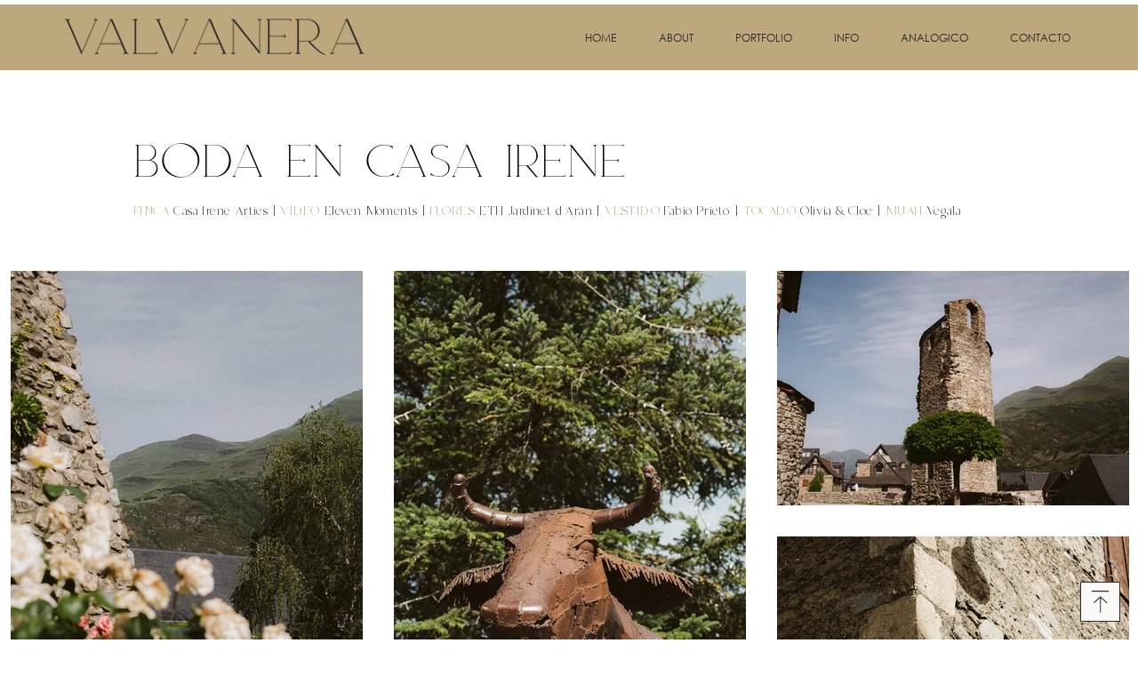

--- FILE ---
content_type: text/html; charset=UTF-8
request_url: https://www.valvanerastudio.com/boda-casa-irene
body_size: 139837
content:
<!DOCTYPE html>
<html lang="es">
<head>
  
  <!-- SEO Tags -->
  <title>Boda en Casa Irene | Fotógrafo Boda Bilbao | Valvanera Studio</title>
  <meta name="description" content="¡Bienvenidos a Valvanera Studio! Somos un estudio fotográfico especializado en reportajes de boda y familia. Me llamo Patricia y tengo el placer de ser fotógrafo de bodas en Bilbao y Bizkaia, Santander o en cualquier rincón de España. ¿Qé tal si nos conocemos?"/>
  <link rel="canonical" href="https://www.valvanerastudio.com/boda-casa-irene"/>
  <meta property="og:title" content="Boda en Casa Irene | Fotógrafo Boda Bilbao | Valvanera Studio"/>
  <meta property="og:description" content="¡Bienvenidos a Valvanera Studio! Somos un estudio fotográfico especializado en reportajes de boda y familia. Me llamo Patricia y tengo el placer de ser fotógrafo de bodas en Bilbao y Bizkaia, Santander o en cualquier rincón de España. ¿Qé tal si nos conocemos?"/>
  <meta property="og:image" content="https://static.wixstatic.com/media/720860_4c6fd8681c3b40a2a6f8ca86aeb2d7c8~mv2.jpg/v1/fill/w_1600,h_1068,al_c/720860_4c6fd8681c3b40a2a6f8ca86aeb2d7c8~mv2.jpg"/>
  <meta property="og:image:width" content="1600"/>
  <meta property="og:image:height" content="1068"/>
  <meta property="og:url" content="https://www.valvanerastudio.com/boda-casa-irene"/>
  <meta property="og:site_name" content="Valvanera"/>
  <meta property="og:type" content="website"/>
  <link rel="alternate" href="https://www.valvanerastudio.com/boda-casa-irene" hreflang="x-default"/>
  <link rel="alternate" href="https://www.valvanerastudio.com/en/boda-casa-irene" hreflang="en-us"/>
  <link rel="alternate" href="https://www.valvanerastudio.com/boda-casa-irene" hreflang="es-es"/>
  <meta name="google-site-verification" content="nTP5fC7yS2YYlPfi2WVwP0V9bScgNPmglkf3MQjQ2qk"/>
  <meta name="twitter:card" content="summary_large_image"/>
  <meta name="twitter:title" content="Boda en Casa Irene | Fotógrafo Boda Bilbao | Valvanera Studio"/>
  <meta name="twitter:description" content="¡Bienvenidos a Valvanera Studio! Somos un estudio fotográfico especializado en reportajes de boda y familia. Me llamo Patricia y tengo el placer de ser fotógrafo de bodas en Bilbao y Bizkaia, Santander o en cualquier rincón de España. ¿Qé tal si nos conocemos?"/>
  <meta name="twitter:image" content="https://static.wixstatic.com/media/720860_4c6fd8681c3b40a2a6f8ca86aeb2d7c8~mv2.jpg/v1/fill/w_1600,h_1068,al_c/720860_4c6fd8681c3b40a2a6f8ca86aeb2d7c8~mv2.jpg"/>

  
  <meta charset='utf-8'>
  <meta name="viewport" content="width=device-width, initial-scale=1" id="wixDesktopViewport" />
  <meta http-equiv="X-UA-Compatible" content="IE=edge">
  <meta name="generator" content="Wix.com Website Builder"/>

  <link rel="icon" sizes="192x192" href="https://static.wixstatic.com/media/4cc61b_0d24255eecd741e69ef487c3d6d9f843%7Emv2.png/v1/fill/w_192%2Ch_192%2Clg_1%2Cusm_0.66_1.00_0.01/4cc61b_0d24255eecd741e69ef487c3d6d9f843%7Emv2.png" type="image/png"/>
  <link rel="shortcut icon" href="https://static.wixstatic.com/media/4cc61b_0d24255eecd741e69ef487c3d6d9f843%7Emv2.png/v1/fill/w_192%2Ch_192%2Clg_1%2Cusm_0.66_1.00_0.01/4cc61b_0d24255eecd741e69ef487c3d6d9f843%7Emv2.png" type="image/png"/>
  <link rel="apple-touch-icon" href="https://static.wixstatic.com/media/4cc61b_0d24255eecd741e69ef487c3d6d9f843%7Emv2.png/v1/fill/w_180%2Ch_180%2Clg_1%2Cusm_0.66_1.00_0.01/4cc61b_0d24255eecd741e69ef487c3d6d9f843%7Emv2.png" type="image/png"/>

  <!-- Safari Pinned Tab Icon -->
  <!-- <link rel="mask-icon" href="https://static.wixstatic.com/media/4cc61b_0d24255eecd741e69ef487c3d6d9f843%7Emv2.png/v1/fill/w_192%2Ch_192%2Clg_1%2Cusm_0.66_1.00_0.01/4cc61b_0d24255eecd741e69ef487c3d6d9f843%7Emv2.png"> -->

  <!-- Original trials -->
  


  <!-- Segmenter Polyfill -->
  <script>
    if (!window.Intl || !window.Intl.Segmenter) {
      (function() {
        var script = document.createElement('script');
        script.src = 'https://static.parastorage.com/unpkg/@formatjs/intl-segmenter@11.7.10/polyfill.iife.js';
        document.head.appendChild(script);
      })();
    }
  </script>

  <!-- Legacy Polyfills -->
  <script nomodule="" src="https://static.parastorage.com/unpkg/core-js-bundle@3.2.1/minified.js"></script>
  <script nomodule="" src="https://static.parastorage.com/unpkg/focus-within-polyfill@5.0.9/dist/focus-within-polyfill.js"></script>

  <!-- Performance API Polyfills -->
  <script>
  (function () {
    var noop = function noop() {};
    if ("performance" in window === false) {
      window.performance = {};
    }
    window.performance.mark = performance.mark || noop;
    window.performance.measure = performance.measure || noop;
    if ("now" in window.performance === false) {
      var nowOffset = Date.now();
      if (performance.timing && performance.timing.navigationStart) {
        nowOffset = performance.timing.navigationStart;
      }
      window.performance.now = function now() {
        return Date.now() - nowOffset;
      };
    }
  })();
  </script>

  <!-- Globals Definitions -->
  <script>
    (function () {
      var now = Date.now()
      window.initialTimestamps = {
        initialTimestamp: now,
        initialRequestTimestamp: Math.round(performance.timeOrigin ? performance.timeOrigin : now - performance.now())
      }

      window.thunderboltTag = "libs-releases-GA-local"
      window.thunderboltVersion = "1.16761.0"
    })();
  </script>

  <!-- Essential Viewer Model -->
  <script type="application/json" id="wix-essential-viewer-model">{"fleetConfig":{"fleetName":"thunderbolt-seo-renderer","type":"GA","code":0},"mode":{"qa":false,"enableTestApi":false,"debug":false,"ssrIndicator":false,"ssrOnly":false,"siteAssetsFallback":"enable","versionIndicator":false},"componentsLibrariesTopology":[{"artifactId":"editor-elements","namespace":"wixui","url":"https:\/\/static.parastorage.com\/services\/editor-elements\/1.14838.0"},{"artifactId":"editor-elements","namespace":"dsgnsys","url":"https:\/\/static.parastorage.com\/services\/editor-elements\/1.14838.0"}],"siteFeaturesConfigs":{"sessionManager":{"isRunningInDifferentSiteContext":false}},"language":{"userLanguage":"es"},"siteAssets":{"clientTopology":{"mediaRootUrl":"https:\/\/static.wixstatic.com","staticMediaUrl":"https:\/\/static.wixstatic.com\/media","moduleRepoUrl":"https:\/\/static.parastorage.com\/unpkg","fileRepoUrl":"https:\/\/static.parastorage.com\/services","viewerAppsUrl":"https:\/\/viewer-apps.parastorage.com","viewerAssetsUrl":"https:\/\/viewer-assets.parastorage.com","siteAssetsUrl":"https:\/\/siteassets.parastorage.com","pageJsonServerUrls":["https:\/\/pages.parastorage.com","https:\/\/staticorigin.wixstatic.com","https:\/\/www.valvanerastudio.com","https:\/\/fallback.wix.com\/wix-html-editor-pages-webapp\/page"],"pathOfTBModulesInFileRepoForFallback":"wix-thunderbolt\/dist\/"}},"siteFeatures":["accessibility","appMonitoring","assetsLoader","builderContextProviders","builderModuleLoader","businessLogger","captcha","clickHandlerRegistrar","commonConfig","componentsLoader","componentsRegistry","consentPolicy","cookiesManager","cyclicTabbing","domSelectors","environmentWixCodeSdk","environment","lightbox","locationWixCodeSdk","mpaNavigation","multilingual","navigationManager","navigationPhases","ooi","pages","panorama","renderer","reporter","routerFetch","router","scrollRestoration","seoWixCodeSdk","seo","sessionManager","siteMembersWixCodeSdk","siteMembers","siteScrollBlocker","siteWixCodeSdk","speculationRules","ssrCache","stores","structureApi","thunderboltInitializer","tpaCommons","translations","usedPlatformApis","warmupData","windowMessageRegistrar","windowWixCodeSdk","wixCustomElementComponent","wixEmbedsApi","componentsReact","platform"],"site":{"externalBaseUrl":"https:\/\/www.valvanerastudio.com","isSEO":true},"media":{"staticMediaUrl":"https:\/\/static.wixstatic.com\/media","mediaRootUrl":"https:\/\/static.wixstatic.com\/","staticVideoUrl":"https:\/\/video.wixstatic.com\/"},"requestUrl":"https:\/\/www.valvanerastudio.com\/boda-casa-irene","rollout":{"siteAssetsVersionsRollout":false,"isDACRollout":0,"isTBRollout":false},"commonConfig":{"brand":"wix","host":"VIEWER","bsi":"","consentPolicy":{},"consentPolicyHeader":{},"siteRevision":"1198","renderingFlow":"NONE","language":"es","locale":"es-es"},"interactionSampleRatio":0.01,"dynamicModelUrl":"https:\/\/www.valvanerastudio.com\/_api\/v2\/dynamicmodel","accessTokensUrl":"https:\/\/www.valvanerastudio.com\/_api\/v1\/access-tokens","isExcludedFromSecurityExperiments":false,"experiments":{"specs.thunderbolt.hardenFetchAndXHR":true,"specs.thunderbolt.securityExperiments":true}}</script>
  <script>window.viewerModel = JSON.parse(document.getElementById('wix-essential-viewer-model').textContent)</script>

  <script>
    window.commonConfig = viewerModel.commonConfig
  </script>

  
  <!-- BEGIN handleAccessTokens bundle -->

  <script data-url="https://static.parastorage.com/services/wix-thunderbolt/dist/handleAccessTokens.inline.4f2f9a53.bundle.min.js">(()=>{"use strict";function e(e){let{context:o,property:r,value:n,enumerable:i=!0}=e,c=e.get,l=e.set;if(!r||void 0===n&&!c&&!l)return new Error("property and value are required");let a=o||globalThis,s=a?.[r],u={};if(void 0!==n)u.value=n;else{if(c){let e=t(c);e&&(u.get=e)}if(l){let e=t(l);e&&(u.set=e)}}let p={...u,enumerable:i||!1,configurable:!1};void 0!==n&&(p.writable=!1);try{Object.defineProperty(a,r,p)}catch(e){return e instanceof TypeError?s:e}return s}function t(e,t){return"function"==typeof e?e:!0===e?.async&&"function"==typeof e.func?t?async function(t){return e.func(t)}:async function(){return e.func()}:"function"==typeof e?.func?e.func:void 0}try{e({property:"strictDefine",value:e})}catch{}try{e({property:"defineStrictObject",value:r})}catch{}try{e({property:"defineStrictMethod",value:n})}catch{}var o=["toString","toLocaleString","valueOf","constructor","prototype"];function r(t){let{context:n,property:c,propertiesToExclude:l=[],skipPrototype:a=!1,hardenPrototypePropertiesToExclude:s=[]}=t;if(!c)return new Error("property is required");let u=(n||globalThis)[c],p={},f=i(n,c);u&&("object"==typeof u||"function"==typeof u)&&Reflect.ownKeys(u).forEach(t=>{if(!l.includes(t)&&!o.includes(t)){let o=i(u,t);if(o&&(o.writable||o.configurable)){let{value:r,get:n,set:i,enumerable:c=!1}=o,l={};void 0!==r?l.value=r:n?l.get=n:i&&(l.set=i);try{let o=e({context:u,property:t,...l,enumerable:c});p[t]=o}catch(e){if(!(e instanceof TypeError))throw e;try{p[t]=o.value||o.get||o.set}catch{}}}}});let d={originalObject:u,originalProperties:p};if(!a&&void 0!==u?.prototype){let e=r({context:u,property:"prototype",propertiesToExclude:s,skipPrototype:!0});e instanceof Error||(d.originalPrototype=e?.originalObject,d.originalPrototypeProperties=e?.originalProperties)}return e({context:n,property:c,value:u,enumerable:f?.enumerable}),d}function n(t,o){let r=(o||globalThis)[t],n=i(o||globalThis,t);return r&&n&&(n.writable||n.configurable)?(Object.freeze(r),e({context:globalThis,property:t,value:r})):r}function i(e,t){if(e&&t)try{return Reflect.getOwnPropertyDescriptor(e,t)}catch{return}}function c(e){if("string"!=typeof e)return e;try{return decodeURIComponent(e).toLowerCase().trim()}catch{return e.toLowerCase().trim()}}function l(e,t){let o="";if("string"==typeof e)o=e.split("=")[0]?.trim()||"";else{if(!e||"string"!=typeof e.name)return!1;o=e.name}return t.has(c(o)||"")}function a(e,t){let o;return o="string"==typeof e?e.split(";").map(e=>e.trim()).filter(e=>e.length>0):e||[],o.filter(e=>!l(e,t))}var s=null;function u(){return null===s&&(s=typeof Document>"u"?void 0:Object.getOwnPropertyDescriptor(Document.prototype,"cookie")),s}function p(t,o){if(!globalThis?.cookieStore)return;let r=globalThis.cookieStore.get.bind(globalThis.cookieStore),n=globalThis.cookieStore.getAll.bind(globalThis.cookieStore),i=globalThis.cookieStore.set.bind(globalThis.cookieStore),c=globalThis.cookieStore.delete.bind(globalThis.cookieStore);return e({context:globalThis.CookieStore.prototype,property:"get",value:async function(e){return l(("string"==typeof e?e:e.name)||"",t)?null:r.call(this,e)},enumerable:!0}),e({context:globalThis.CookieStore.prototype,property:"getAll",value:async function(){return a(await n.apply(this,Array.from(arguments)),t)},enumerable:!0}),e({context:globalThis.CookieStore.prototype,property:"set",value:async function(){let e=Array.from(arguments);if(!l(1===e.length?e[0].name:e[0],t))return i.apply(this,e);o&&console.warn(o)},enumerable:!0}),e({context:globalThis.CookieStore.prototype,property:"delete",value:async function(){let e=Array.from(arguments);if(!l(1===e.length?e[0].name:e[0],t))return c.apply(this,e)},enumerable:!0}),e({context:globalThis.cookieStore,property:"prototype",value:globalThis.CookieStore.prototype,enumerable:!1}),e({context:globalThis,property:"cookieStore",value:globalThis.cookieStore,enumerable:!0}),{get:r,getAll:n,set:i,delete:c}}var f=["TextEncoder","TextDecoder","XMLHttpRequestEventTarget","EventTarget","URL","JSON","Reflect","Object","Array","Map","Set","WeakMap","WeakSet","Promise","Symbol","Error"],d=["addEventListener","removeEventListener","dispatchEvent","encodeURI","encodeURIComponent","decodeURI","decodeURIComponent"];const y=(e,t)=>{try{const o=t?t.get.call(document):document.cookie;return o.split(";").map(e=>e.trim()).filter(t=>t?.startsWith(e))[0]?.split("=")[1]}catch(e){return""}},g=(e="",t="",o="/")=>`${e}=; ${t?`domain=${t};`:""} max-age=0; path=${o}; expires=Thu, 01 Jan 1970 00:00:01 GMT`;function m(){(function(){if("undefined"!=typeof window){const e=performance.getEntriesByType("navigation")[0];return"back_forward"===(e?.type||"")}return!1})()&&function(){const{counter:e}=function(){const e=b("getItem");if(e){const[t,o]=e.split("-"),r=o?parseInt(o,10):0;if(r>=3){const e=t?Number(t):0;if(Date.now()-e>6e4)return{counter:0}}return{counter:r}}return{counter:0}}();e<3?(!function(e=1){b("setItem",`${Date.now()}-${e}`)}(e+1),window.location.reload()):console.error("ATS: Max reload attempts reached")}()}function b(e,t){try{return sessionStorage[e]("reload",t||"")}catch(e){console.error("ATS: Error calling sessionStorage:",e)}}const h="client-session-bind",v="sec-fetch-unsupported",{experiments:w}=window.viewerModel,T=[h,"client-binding",v,"svSession","smSession","server-session-bind","wixSession2","wixSession3"].map(e=>e.toLowerCase()),{cookie:S}=function(t,o){let r=new Set(t);return e({context:document,property:"cookie",set:{func:e=>function(e,t,o,r){let n=u(),i=c(t.split(";")[0]||"")||"";[...o].every(e=>!i.startsWith(e.toLowerCase()))&&n?.set?n.set.call(e,t):r&&console.warn(r)}(document,e,r,o)},get:{func:()=>function(e,t){let o=u();if(!o?.get)throw new Error("Cookie descriptor or getter not available");return a(o.get.call(e),t).join("; ")}(document,r)},enumerable:!0}),{cookieStore:p(r,o),cookie:u()}}(T),k="tbReady",x="security_overrideGlobals",{experiments:E,siteFeaturesConfigs:C,accessTokensUrl:P}=window.viewerModel,R=P,M={},O=(()=>{const e=y(h,S);if(w["specs.thunderbolt.browserCacheReload"]){y(v,S)||e?b("removeItem"):m()}return(()=>{const e=g(h),t=g(h,location.hostname);S.set.call(document,e),S.set.call(document,t)})(),e})();O&&(M["client-binding"]=O);const D=fetch;addEventListener(k,function e(t){const{logger:o}=t.detail;try{window.tb.init({fetch:D,fetchHeaders:M})}catch(e){const t=new Error("TB003");o.meter(`${x}_${t.message}`,{paramsOverrides:{errorType:x,eventString:t.message}}),window?.viewerModel?.mode.debug&&console.error(e)}finally{removeEventListener(k,e)}}),E["specs.thunderbolt.hardenFetchAndXHR"]||(window.fetchDynamicModel=()=>C.sessionManager.isRunningInDifferentSiteContext?Promise.resolve({}):fetch(R,{credentials:"same-origin",headers:M}).then(function(e){if(!e.ok)throw new Error(`[${e.status}]${e.statusText}`);return e.json()}),window.dynamicModelPromise=window.fetchDynamicModel())})();
//# sourceMappingURL=https://static.parastorage.com/services/wix-thunderbolt/dist/handleAccessTokens.inline.4f2f9a53.bundle.min.js.map</script>

<!-- END handleAccessTokens bundle -->

<!-- BEGIN overrideGlobals bundle -->

<script data-url="https://static.parastorage.com/services/wix-thunderbolt/dist/overrideGlobals.inline.ec13bfcf.bundle.min.js">(()=>{"use strict";function e(e){let{context:r,property:o,value:n,enumerable:i=!0}=e,c=e.get,a=e.set;if(!o||void 0===n&&!c&&!a)return new Error("property and value are required");let l=r||globalThis,u=l?.[o],s={};if(void 0!==n)s.value=n;else{if(c){let e=t(c);e&&(s.get=e)}if(a){let e=t(a);e&&(s.set=e)}}let p={...s,enumerable:i||!1,configurable:!1};void 0!==n&&(p.writable=!1);try{Object.defineProperty(l,o,p)}catch(e){return e instanceof TypeError?u:e}return u}function t(e,t){return"function"==typeof e?e:!0===e?.async&&"function"==typeof e.func?t?async function(t){return e.func(t)}:async function(){return e.func()}:"function"==typeof e?.func?e.func:void 0}try{e({property:"strictDefine",value:e})}catch{}try{e({property:"defineStrictObject",value:o})}catch{}try{e({property:"defineStrictMethod",value:n})}catch{}var r=["toString","toLocaleString","valueOf","constructor","prototype"];function o(t){let{context:n,property:c,propertiesToExclude:a=[],skipPrototype:l=!1,hardenPrototypePropertiesToExclude:u=[]}=t;if(!c)return new Error("property is required");let s=(n||globalThis)[c],p={},f=i(n,c);s&&("object"==typeof s||"function"==typeof s)&&Reflect.ownKeys(s).forEach(t=>{if(!a.includes(t)&&!r.includes(t)){let r=i(s,t);if(r&&(r.writable||r.configurable)){let{value:o,get:n,set:i,enumerable:c=!1}=r,a={};void 0!==o?a.value=o:n?a.get=n:i&&(a.set=i);try{let r=e({context:s,property:t,...a,enumerable:c});p[t]=r}catch(e){if(!(e instanceof TypeError))throw e;try{p[t]=r.value||r.get||r.set}catch{}}}}});let d={originalObject:s,originalProperties:p};if(!l&&void 0!==s?.prototype){let e=o({context:s,property:"prototype",propertiesToExclude:u,skipPrototype:!0});e instanceof Error||(d.originalPrototype=e?.originalObject,d.originalPrototypeProperties=e?.originalProperties)}return e({context:n,property:c,value:s,enumerable:f?.enumerable}),d}function n(t,r){let o=(r||globalThis)[t],n=i(r||globalThis,t);return o&&n&&(n.writable||n.configurable)?(Object.freeze(o),e({context:globalThis,property:t,value:o})):o}function i(e,t){if(e&&t)try{return Reflect.getOwnPropertyDescriptor(e,t)}catch{return}}function c(e){if("string"!=typeof e)return e;try{return decodeURIComponent(e).toLowerCase().trim()}catch{return e.toLowerCase().trim()}}function a(e,t){return e instanceof Headers?e.forEach((r,o)=>{l(o,t)||e.delete(o)}):Object.keys(e).forEach(r=>{l(r,t)||delete e[r]}),e}function l(e,t){return!t.has(c(e)||"")}function u(e,t){let r=!0,o=function(e){let t,r;if(globalThis.Request&&e instanceof Request)t=e.url;else{if("function"!=typeof e?.toString)throw new Error("Unsupported type for url");t=e.toString()}try{return new URL(t).pathname}catch{return r=t.replace(/#.+/gi,"").split("?").shift(),r.startsWith("/")?r:`/${r}`}}(e),n=c(o);return n&&t.some(e=>n.includes(e))&&(r=!1),r}function s(t,r,o){let n=fetch,i=XMLHttpRequest,c=new Set(r);function s(){let e=new i,r=e.open,n=e.setRequestHeader;return e.open=function(){let n=Array.from(arguments),i=n[1];if(n.length<2||u(i,t))return r.apply(e,n);throw new Error(o||`Request not allowed for path ${i}`)},e.setRequestHeader=function(t,r){l(decodeURIComponent(t),c)&&n.call(e,t,r)},e}return e({property:"fetch",value:function(){let e=function(e,t){return globalThis.Request&&e[0]instanceof Request&&e[0]?.headers?a(e[0].headers,t):e[1]?.headers&&a(e[1].headers,t),e}(arguments,c);return u(arguments[0],t)?n.apply(globalThis,Array.from(e)):new Promise((e,t)=>{t(new Error(o||`Request not allowed for path ${arguments[0]}`))})},enumerable:!0}),e({property:"XMLHttpRequest",value:s,enumerable:!0}),Object.keys(i).forEach(e=>{s[e]=i[e]}),{fetch:n,XMLHttpRequest:i}}var p=["TextEncoder","TextDecoder","XMLHttpRequestEventTarget","EventTarget","URL","JSON","Reflect","Object","Array","Map","Set","WeakMap","WeakSet","Promise","Symbol","Error"],f=["addEventListener","removeEventListener","dispatchEvent","encodeURI","encodeURIComponent","decodeURI","decodeURIComponent"];const d=function(){let t=globalThis.open,r=document.open;function o(e,r,o){let n="string"!=typeof e,i=t.call(window,e,r,o);return n||e&&function(e){return e.startsWith("//")&&/(?:[a-z0-9](?:[a-z0-9-]{0,61}[a-z0-9])?\.)+[a-z0-9][a-z0-9-]{0,61}[a-z0-9]/g.test(`${location.protocol}:${e}`)&&(e=`${location.protocol}${e}`),!e.startsWith("http")||new URL(e).hostname===location.hostname}(e)?{}:i}return e({property:"open",value:o,context:globalThis,enumerable:!0}),e({property:"open",value:function(e,t,n){return e?o(e,t,n):r.call(document,e||"",t||"",n||"")},context:document,enumerable:!0}),{open:t,documentOpen:r}},y=function(){let t=document.createElement,r=Element.prototype.setAttribute,o=Element.prototype.setAttributeNS;return e({property:"createElement",context:document,value:function(n,i){let a=t.call(document,n,i);if("iframe"===c(n)){e({property:"srcdoc",context:a,get:()=>"",set:()=>{console.warn("`srcdoc` is not allowed in iframe elements.")}});let t=function(e,t){"srcdoc"!==e.toLowerCase()?r.call(a,e,t):console.warn("`srcdoc` attribute is not allowed to be set.")},n=function(e,t,r){"srcdoc"!==t.toLowerCase()?o.call(a,e,t,r):console.warn("`srcdoc` attribute is not allowed to be set.")};a.setAttribute=t,a.setAttributeNS=n}return a},enumerable:!0}),{createElement:t,setAttribute:r,setAttributeNS:o}},m=["client-binding"],b=["/_api/v1/access-tokens","/_api/v2/dynamicmodel","/_api/one-app-session-web/v3/businesses"],h=function(){let t=setTimeout,r=setInterval;return o("setTimeout",0,globalThis),o("setInterval",0,globalThis),{setTimeout:t,setInterval:r};function o(t,r,o){let n=o||globalThis,i=n[t];if(!i||"function"!=typeof i)throw new Error(`Function ${t} not found or is not a function`);e({property:t,value:function(){let e=Array.from(arguments);if("string"!=typeof e[r])return i.apply(n,e);console.warn(`Calling ${t} with a String Argument at index ${r} is not allowed`)},context:o,enumerable:!0})}},v=function(){if(navigator&&"serviceWorker"in navigator){let t=navigator.serviceWorker.register;return e({context:navigator.serviceWorker,property:"register",value:function(){console.log("Service worker registration is not allowed")},enumerable:!0}),{register:t}}return{}};performance.mark("overrideGlobals started");const{isExcludedFromSecurityExperiments:g,experiments:w}=window.viewerModel,E=!g&&w["specs.thunderbolt.securityExperiments"];try{d(),E&&y(),w["specs.thunderbolt.hardenFetchAndXHR"]&&E&&s(b,m),v(),(e=>{let t=[],r=[];r=r.concat(["TextEncoder","TextDecoder"]),e&&(r=r.concat(["XMLHttpRequestEventTarget","EventTarget"])),r=r.concat(["URL","JSON"]),e&&(t=t.concat(["addEventListener","removeEventListener"])),t=t.concat(["encodeURI","encodeURIComponent","decodeURI","decodeURIComponent"]),r=r.concat(["String","Number"]),e&&r.push("Object"),r=r.concat(["Reflect"]),t.forEach(e=>{n(e),["addEventListener","removeEventListener"].includes(e)&&n(e,document)}),r.forEach(e=>{o({property:e})})})(E),E&&h()}catch(e){window?.viewerModel?.mode.debug&&console.error(e);const t=new Error("TB006");window.fedops?.reportError(t,"security_overrideGlobals"),window.Sentry?window.Sentry.captureException(t):globalThis.defineStrictProperty("sentryBuffer",[t],window,!1)}performance.mark("overrideGlobals ended")})();
//# sourceMappingURL=https://static.parastorage.com/services/wix-thunderbolt/dist/overrideGlobals.inline.ec13bfcf.bundle.min.js.map</script>

<!-- END overrideGlobals bundle -->


  
  <script>
    window.commonConfig = viewerModel.commonConfig

	
  </script>

  <!-- Initial CSS -->
  <style data-url="https://static.parastorage.com/services/wix-thunderbolt/dist/main.347af09f.min.css">@keyframes slide-horizontal-new{0%{transform:translateX(100%)}}@keyframes slide-horizontal-old{80%{opacity:1}to{opacity:0;transform:translateX(-100%)}}@keyframes slide-vertical-new{0%{transform:translateY(-100%)}}@keyframes slide-vertical-old{80%{opacity:1}to{opacity:0;transform:translateY(100%)}}@keyframes out-in-new{0%{opacity:0}}@keyframes out-in-old{to{opacity:0}}:root:active-view-transition{view-transition-name:none}::view-transition{pointer-events:none}:root:active-view-transition::view-transition-new(page-group),:root:active-view-transition::view-transition-old(page-group){animation-duration:.6s;cursor:wait;pointer-events:all}:root:active-view-transition-type(SlideHorizontal)::view-transition-old(page-group){animation:slide-horizontal-old .6s cubic-bezier(.83,0,.17,1) forwards;mix-blend-mode:normal}:root:active-view-transition-type(SlideHorizontal)::view-transition-new(page-group){animation:slide-horizontal-new .6s cubic-bezier(.83,0,.17,1) backwards;mix-blend-mode:normal}:root:active-view-transition-type(SlideVertical)::view-transition-old(page-group){animation:slide-vertical-old .6s cubic-bezier(.83,0,.17,1) forwards;mix-blend-mode:normal}:root:active-view-transition-type(SlideVertical)::view-transition-new(page-group){animation:slide-vertical-new .6s cubic-bezier(.83,0,.17,1) backwards;mix-blend-mode:normal}:root:active-view-transition-type(OutIn)::view-transition-old(page-group){animation:out-in-old .35s cubic-bezier(.22,1,.36,1) forwards}:root:active-view-transition-type(OutIn)::view-transition-new(page-group){animation:out-in-new .35s cubic-bezier(.64,0,.78,0) .35s backwards}@media(prefers-reduced-motion:reduce){::view-transition-group(*),::view-transition-new(*),::view-transition-old(*){animation:none!important}}body,html{background:transparent;border:0;margin:0;outline:0;padding:0;vertical-align:baseline}body{--scrollbar-width:0px;font-family:Arial,Helvetica,sans-serif;font-size:10px}body,html{height:100%}body{overflow-x:auto;overflow-y:scroll}body:not(.responsive) #site-root{min-width:var(--site-width);width:100%}body:not([data-js-loaded]) [data-hide-prejs]{visibility:hidden}interact-element{display:contents}#SITE_CONTAINER{position:relative}:root{--one-unit:1vw;--section-max-width:9999px;--spx-stopper-max:9999px;--spx-stopper-min:0px;--browser-zoom:1}@supports(-webkit-appearance:none) and (stroke-color:transparent){:root{--safari-sticky-fix:opacity;--experimental-safari-sticky-fix:translateZ(0)}}@supports(container-type:inline-size){:root{--one-unit:1cqw}}[id^=oldHoverBox-]{mix-blend-mode:plus-lighter;transition:opacity .5s ease,visibility .5s ease}[data-mesh-id$=inlineContent-gridContainer]:has(>[id^=oldHoverBox-]){isolation:isolate}</style>
<style data-url="https://static.parastorage.com/services/wix-thunderbolt/dist/main.renderer.9cb0985f.min.css">a,abbr,acronym,address,applet,b,big,blockquote,button,caption,center,cite,code,dd,del,dfn,div,dl,dt,em,fieldset,font,footer,form,h1,h2,h3,h4,h5,h6,header,i,iframe,img,ins,kbd,label,legend,li,nav,object,ol,p,pre,q,s,samp,section,small,span,strike,strong,sub,sup,table,tbody,td,tfoot,th,thead,title,tr,tt,u,ul,var{background:transparent;border:0;margin:0;outline:0;padding:0;vertical-align:baseline}input,select,textarea{box-sizing:border-box;font-family:Helvetica,Arial,sans-serif}ol,ul{list-style:none}blockquote,q{quotes:none}ins{text-decoration:none}del{text-decoration:line-through}table{border-collapse:collapse;border-spacing:0}a{cursor:pointer;text-decoration:none}.testStyles{overflow-y:hidden}.reset-button{-webkit-appearance:none;background:none;border:0;color:inherit;font:inherit;line-height:normal;outline:0;overflow:visible;padding:0;-webkit-user-select:none;-moz-user-select:none;-ms-user-select:none}:focus{outline:none}body.device-mobile-optimized:not(.disable-site-overflow){overflow-x:hidden;overflow-y:scroll}body.device-mobile-optimized:not(.responsive) #SITE_CONTAINER{margin-left:auto;margin-right:auto;overflow-x:visible;position:relative;width:320px}body.device-mobile-optimized:not(.responsive):not(.blockSiteScrolling) #SITE_CONTAINER{margin-top:0}body.device-mobile-optimized>*{max-width:100%!important}body.device-mobile-optimized #site-root{overflow-x:hidden;overflow-y:hidden}@supports(overflow:clip){body.device-mobile-optimized #site-root{overflow-x:clip;overflow-y:clip}}body.device-mobile-non-optimized #SITE_CONTAINER #site-root{overflow-x:clip;overflow-y:clip}body.device-mobile-non-optimized.fullScreenMode{background-color:#5f6360}body.device-mobile-non-optimized.fullScreenMode #MOBILE_ACTIONS_MENU,body.device-mobile-non-optimized.fullScreenMode #SITE_BACKGROUND,body.device-mobile-non-optimized.fullScreenMode #site-root,body.fullScreenMode #WIX_ADS{visibility:hidden}body.fullScreenMode{overflow-x:hidden!important;overflow-y:hidden!important}body.fullScreenMode.device-mobile-optimized #TINY_MENU{opacity:0;pointer-events:none}body.fullScreenMode-scrollable.device-mobile-optimized{overflow-x:hidden!important;overflow-y:auto!important}body.fullScreenMode-scrollable.device-mobile-optimized #masterPage,body.fullScreenMode-scrollable.device-mobile-optimized #site-root{overflow-x:hidden!important;overflow-y:hidden!important}body.fullScreenMode-scrollable.device-mobile-optimized #SITE_BACKGROUND,body.fullScreenMode-scrollable.device-mobile-optimized #masterPage{height:auto!important}body.fullScreenMode-scrollable.device-mobile-optimized #masterPage.mesh-layout{height:0!important}body.blockSiteScrolling,body.siteScrollingBlocked{position:fixed;width:100%}body.blockSiteScrolling #SITE_CONTAINER{margin-top:calc(var(--blocked-site-scroll-margin-top)*-1)}#site-root{margin:0 auto;min-height:100%;position:relative;top:var(--wix-ads-height)}#site-root img:not([src]){visibility:hidden}#site-root svg img:not([src]){visibility:visible}.auto-generated-link{color:inherit}#SCROLL_TO_BOTTOM,#SCROLL_TO_TOP{height:0}.has-click-trigger{cursor:pointer}.fullScreenOverlay{bottom:0;display:flex;justify-content:center;left:0;overflow-y:hidden;position:fixed;right:0;top:-60px;z-index:1005}.fullScreenOverlay>.fullScreenOverlayContent{bottom:0;left:0;margin:0 auto;overflow:hidden;position:absolute;right:0;top:60px;transform:translateZ(0)}[data-mesh-id$=centeredContent],[data-mesh-id$=form],[data-mesh-id$=inlineContent]{pointer-events:none;position:relative}[data-mesh-id$=-gridWrapper],[data-mesh-id$=-rotated-wrapper]{pointer-events:none}[data-mesh-id$=-gridContainer]>*,[data-mesh-id$=-rotated-wrapper]>*,[data-mesh-id$=inlineContent]>:not([data-mesh-id$=-gridContainer]){pointer-events:auto}.device-mobile-optimized #masterPage.mesh-layout #SOSP_CONTAINER_CUSTOM_ID{grid-area:2/1/3/2;-ms-grid-row:2;position:relative}#masterPage.mesh-layout{-ms-grid-rows:max-content max-content min-content max-content;-ms-grid-columns:100%;align-items:start;display:-ms-grid;display:grid;grid-template-columns:100%;grid-template-rows:max-content max-content min-content max-content;justify-content:stretch}#masterPage.mesh-layout #PAGES_CONTAINER,#masterPage.mesh-layout #SITE_FOOTER-placeholder,#masterPage.mesh-layout #SITE_FOOTER_WRAPPER,#masterPage.mesh-layout #SITE_HEADER-placeholder,#masterPage.mesh-layout #SITE_HEADER_WRAPPER,#masterPage.mesh-layout #SOSP_CONTAINER_CUSTOM_ID[data-state~=mobileView],#masterPage.mesh-layout #soapAfterPagesContainer,#masterPage.mesh-layout #soapBeforePagesContainer{-ms-grid-row-align:start;-ms-grid-column-align:start;-ms-grid-column:1}#masterPage.mesh-layout #SITE_HEADER-placeholder,#masterPage.mesh-layout #SITE_HEADER_WRAPPER{grid-area:1/1/2/2;-ms-grid-row:1}#masterPage.mesh-layout #PAGES_CONTAINER,#masterPage.mesh-layout #soapAfterPagesContainer,#masterPage.mesh-layout #soapBeforePagesContainer{grid-area:3/1/4/2;-ms-grid-row:3}#masterPage.mesh-layout #soapAfterPagesContainer,#masterPage.mesh-layout #soapBeforePagesContainer{width:100%}#masterPage.mesh-layout #PAGES_CONTAINER{align-self:stretch}#masterPage.mesh-layout main#PAGES_CONTAINER{display:block}#masterPage.mesh-layout #SITE_FOOTER-placeholder,#masterPage.mesh-layout #SITE_FOOTER_WRAPPER{grid-area:4/1/5/2;-ms-grid-row:4}#masterPage.mesh-layout #SITE_PAGES,#masterPage.mesh-layout [data-mesh-id=PAGES_CONTAINERcenteredContent],#masterPage.mesh-layout [data-mesh-id=PAGES_CONTAINERinlineContent]{height:100%}#masterPage.mesh-layout.desktop>*{width:100%}#masterPage.mesh-layout #PAGES_CONTAINER,#masterPage.mesh-layout #SITE_FOOTER,#masterPage.mesh-layout #SITE_FOOTER_WRAPPER,#masterPage.mesh-layout #SITE_HEADER,#masterPage.mesh-layout #SITE_HEADER_WRAPPER,#masterPage.mesh-layout #SITE_PAGES,#masterPage.mesh-layout #masterPageinlineContent{position:relative}#masterPage.mesh-layout #SITE_HEADER{grid-area:1/1/2/2}#masterPage.mesh-layout #SITE_FOOTER{grid-area:4/1/5/2}#masterPage.mesh-layout.overflow-x-clip #SITE_FOOTER,#masterPage.mesh-layout.overflow-x-clip #SITE_HEADER{overflow-x:clip}[data-z-counter]{z-index:0}[data-z-counter="0"]{z-index:auto}.wixSiteProperties{-webkit-font-smoothing:antialiased;-moz-osx-font-smoothing:grayscale}:root{--wst-button-color-fill-primary:rgb(var(--color_48));--wst-button-color-border-primary:rgb(var(--color_49));--wst-button-color-text-primary:rgb(var(--color_50));--wst-button-color-fill-primary-hover:rgb(var(--color_51));--wst-button-color-border-primary-hover:rgb(var(--color_52));--wst-button-color-text-primary-hover:rgb(var(--color_53));--wst-button-color-fill-primary-disabled:rgb(var(--color_54));--wst-button-color-border-primary-disabled:rgb(var(--color_55));--wst-button-color-text-primary-disabled:rgb(var(--color_56));--wst-button-color-fill-secondary:rgb(var(--color_57));--wst-button-color-border-secondary:rgb(var(--color_58));--wst-button-color-text-secondary:rgb(var(--color_59));--wst-button-color-fill-secondary-hover:rgb(var(--color_60));--wst-button-color-border-secondary-hover:rgb(var(--color_61));--wst-button-color-text-secondary-hover:rgb(var(--color_62));--wst-button-color-fill-secondary-disabled:rgb(var(--color_63));--wst-button-color-border-secondary-disabled:rgb(var(--color_64));--wst-button-color-text-secondary-disabled:rgb(var(--color_65));--wst-color-fill-base-1:rgb(var(--color_36));--wst-color-fill-base-2:rgb(var(--color_37));--wst-color-fill-base-shade-1:rgb(var(--color_38));--wst-color-fill-base-shade-2:rgb(var(--color_39));--wst-color-fill-base-shade-3:rgb(var(--color_40));--wst-color-fill-accent-1:rgb(var(--color_41));--wst-color-fill-accent-2:rgb(var(--color_42));--wst-color-fill-accent-3:rgb(var(--color_43));--wst-color-fill-accent-4:rgb(var(--color_44));--wst-color-fill-background-primary:rgb(var(--color_11));--wst-color-fill-background-secondary:rgb(var(--color_12));--wst-color-text-primary:rgb(var(--color_15));--wst-color-text-secondary:rgb(var(--color_14));--wst-color-action:rgb(var(--color_18));--wst-color-disabled:rgb(var(--color_39));--wst-color-title:rgb(var(--color_45));--wst-color-subtitle:rgb(var(--color_46));--wst-color-line:rgb(var(--color_47));--wst-font-style-h2:var(--font_2);--wst-font-style-h3:var(--font_3);--wst-font-style-h4:var(--font_4);--wst-font-style-h5:var(--font_5);--wst-font-style-h6:var(--font_6);--wst-font-style-body-large:var(--font_7);--wst-font-style-body-medium:var(--font_8);--wst-font-style-body-small:var(--font_9);--wst-font-style-body-x-small:var(--font_10);--wst-color-custom-1:rgb(var(--color_13));--wst-color-custom-2:rgb(var(--color_16));--wst-color-custom-3:rgb(var(--color_17));--wst-color-custom-4:rgb(var(--color_19));--wst-color-custom-5:rgb(var(--color_20));--wst-color-custom-6:rgb(var(--color_21));--wst-color-custom-7:rgb(var(--color_22));--wst-color-custom-8:rgb(var(--color_23));--wst-color-custom-9:rgb(var(--color_24));--wst-color-custom-10:rgb(var(--color_25));--wst-color-custom-11:rgb(var(--color_26));--wst-color-custom-12:rgb(var(--color_27));--wst-color-custom-13:rgb(var(--color_28));--wst-color-custom-14:rgb(var(--color_29));--wst-color-custom-15:rgb(var(--color_30));--wst-color-custom-16:rgb(var(--color_31));--wst-color-custom-17:rgb(var(--color_32));--wst-color-custom-18:rgb(var(--color_33));--wst-color-custom-19:rgb(var(--color_34));--wst-color-custom-20:rgb(var(--color_35))}.wix-presets-wrapper{display:contents}</style>

  <meta name="format-detection" content="telephone=no">
  <meta name="skype_toolbar" content="skype_toolbar_parser_compatible">
  
  

  

  

  <!-- head performance data start -->
  
  <!-- head performance data end -->
  

    


    
<style data-href="https://static.parastorage.com/services/editor-elements-library/dist/thunderbolt/rb_wixui.thunderbolt_bootstrap.a1b00b19.min.css">.cwL6XW{cursor:pointer}.sNF2R0{opacity:0}.hLoBV3{transition:opacity var(--transition-duration) cubic-bezier(.37,0,.63,1)}.Rdf41z,.hLoBV3{opacity:1}.ftlZWo{transition:opacity var(--transition-duration) cubic-bezier(.37,0,.63,1)}.ATGlOr,.ftlZWo{opacity:0}.KQSXD0{transition:opacity var(--transition-duration) cubic-bezier(.64,0,.78,0)}.KQSXD0,.pagQKE{opacity:1}._6zG5H{opacity:0;transition:opacity var(--transition-duration) cubic-bezier(.22,1,.36,1)}.BB49uC{transform:translateX(100%)}.j9xE1V{transition:transform var(--transition-duration) cubic-bezier(.87,0,.13,1)}.ICs7Rs,.j9xE1V{transform:translateX(0)}.DxijZJ{transition:transform var(--transition-duration) cubic-bezier(.87,0,.13,1)}.B5kjYq,.DxijZJ{transform:translateX(-100%)}.cJijIV{transition:transform var(--transition-duration) cubic-bezier(.87,0,.13,1)}.cJijIV,.hOxaWM{transform:translateX(0)}.T9p3fN{transform:translateX(100%);transition:transform var(--transition-duration) cubic-bezier(.87,0,.13,1)}.qDxYJm{transform:translateY(100%)}.aA9V0P{transition:transform var(--transition-duration) cubic-bezier(.87,0,.13,1)}.YPXPAS,.aA9V0P{transform:translateY(0)}.Xf2zsA{transition:transform var(--transition-duration) cubic-bezier(.87,0,.13,1)}.Xf2zsA,.y7Kt7s{transform:translateY(-100%)}.EeUgMu{transition:transform var(--transition-duration) cubic-bezier(.87,0,.13,1)}.EeUgMu,.fdHrtm{transform:translateY(0)}.WIFaG4{transform:translateY(100%);transition:transform var(--transition-duration) cubic-bezier(.87,0,.13,1)}body:not(.responsive) .JsJXaX{overflow-x:clip}:root:active-view-transition .JsJXaX{view-transition-name:page-group}.AnQkDU{display:grid;grid-template-columns:1fr;grid-template-rows:1fr;height:100%}.AnQkDU>div{align-self:stretch!important;grid-area:1/1/2/2;justify-self:stretch!important}.StylableButton2545352419__root{-archetype:box;border:none;box-sizing:border-box;cursor:pointer;display:block;height:100%;min-height:10px;min-width:10px;padding:0;touch-action:manipulation;width:100%}.StylableButton2545352419__root[disabled]{pointer-events:none}.StylableButton2545352419__root:not(:hover):not([disabled]).StylableButton2545352419--hasBackgroundColor{background-color:var(--corvid-background-color)!important}.StylableButton2545352419__root:hover:not([disabled]).StylableButton2545352419--hasHoverBackgroundColor{background-color:var(--corvid-hover-background-color)!important}.StylableButton2545352419__root:not(:hover)[disabled].StylableButton2545352419--hasDisabledBackgroundColor{background-color:var(--corvid-disabled-background-color)!important}.StylableButton2545352419__root:not(:hover):not([disabled]).StylableButton2545352419--hasBorderColor{border-color:var(--corvid-border-color)!important}.StylableButton2545352419__root:hover:not([disabled]).StylableButton2545352419--hasHoverBorderColor{border-color:var(--corvid-hover-border-color)!important}.StylableButton2545352419__root:not(:hover)[disabled].StylableButton2545352419--hasDisabledBorderColor{border-color:var(--corvid-disabled-border-color)!important}.StylableButton2545352419__root.StylableButton2545352419--hasBorderRadius{border-radius:var(--corvid-border-radius)!important}.StylableButton2545352419__root.StylableButton2545352419--hasBorderWidth{border-width:var(--corvid-border-width)!important}.StylableButton2545352419__root:not(:hover):not([disabled]).StylableButton2545352419--hasColor,.StylableButton2545352419__root:not(:hover):not([disabled]).StylableButton2545352419--hasColor .StylableButton2545352419__label{color:var(--corvid-color)!important}.StylableButton2545352419__root:hover:not([disabled]).StylableButton2545352419--hasHoverColor,.StylableButton2545352419__root:hover:not([disabled]).StylableButton2545352419--hasHoverColor .StylableButton2545352419__label{color:var(--corvid-hover-color)!important}.StylableButton2545352419__root:not(:hover)[disabled].StylableButton2545352419--hasDisabledColor,.StylableButton2545352419__root:not(:hover)[disabled].StylableButton2545352419--hasDisabledColor .StylableButton2545352419__label{color:var(--corvid-disabled-color)!important}.StylableButton2545352419__link{-archetype:box;box-sizing:border-box;color:#000;text-decoration:none}.StylableButton2545352419__container{align-items:center;display:flex;flex-basis:auto;flex-direction:row;flex-grow:1;height:100%;justify-content:center;overflow:hidden;transition:all .2s ease,visibility 0s;width:100%}.StylableButton2545352419__label{-archetype:text;-controller-part-type:LayoutChildDisplayDropdown,LayoutFlexChildSpacing(first);max-width:100%;min-width:1.8em;overflow:hidden;text-align:center;text-overflow:ellipsis;transition:inherit;white-space:nowrap}.StylableButton2545352419__root.StylableButton2545352419--isMaxContent .StylableButton2545352419__label{text-overflow:unset}.StylableButton2545352419__root.StylableButton2545352419--isWrapText .StylableButton2545352419__label{min-width:10px;overflow-wrap:break-word;white-space:break-spaces;word-break:break-word}.StylableButton2545352419__icon{-archetype:icon;-controller-part-type:LayoutChildDisplayDropdown,LayoutFlexChildSpacing(last);flex-shrink:0;height:50px;min-width:1px;transition:inherit}.StylableButton2545352419__icon.StylableButton2545352419--override{display:block!important}.StylableButton2545352419__icon svg,.StylableButton2545352419__icon>span{display:flex;height:inherit;width:inherit}.StylableButton2545352419__root:not(:hover):not([disalbed]).StylableButton2545352419--hasIconColor .StylableButton2545352419__icon svg{fill:var(--corvid-icon-color)!important;stroke:var(--corvid-icon-color)!important}.StylableButton2545352419__root:hover:not([disabled]).StylableButton2545352419--hasHoverIconColor .StylableButton2545352419__icon svg{fill:var(--corvid-hover-icon-color)!important;stroke:var(--corvid-hover-icon-color)!important}.StylableButton2545352419__root:not(:hover)[disabled].StylableButton2545352419--hasDisabledIconColor .StylableButton2545352419__icon svg{fill:var(--corvid-disabled-icon-color)!important;stroke:var(--corvid-disabled-icon-color)!important}.aeyn4z{bottom:0;left:0;position:absolute;right:0;top:0}.qQrFOK{cursor:pointer}.VDJedC{-webkit-tap-highlight-color:rgba(0,0,0,0);fill:var(--corvid-fill-color,var(--fill));fill-opacity:var(--fill-opacity);stroke:var(--corvid-stroke-color,var(--stroke));stroke-opacity:var(--stroke-opacity);stroke-width:var(--stroke-width);filter:var(--drop-shadow,none);opacity:var(--opacity);transform:var(--flip)}.VDJedC,.VDJedC svg{bottom:0;left:0;position:absolute;right:0;top:0}.VDJedC svg{height:var(--svg-calculated-height,100%);margin:auto;padding:var(--svg-calculated-padding,0);width:var(--svg-calculated-width,100%)}.VDJedC svg:not([data-type=ugc]){overflow:visible}.l4CAhn *{vector-effect:non-scaling-stroke}.Z_l5lU{-webkit-text-size-adjust:100%;-moz-text-size-adjust:100%;text-size-adjust:100%}ol.font_100,ul.font_100{color:#080808;font-family:"Arial, Helvetica, sans-serif",serif;font-size:10px;font-style:normal;font-variant:normal;font-weight:400;letter-spacing:normal;line-height:normal;margin:0;text-decoration:none}ol.font_100 li,ul.font_100 li{margin-bottom:12px}ol.wix-list-text-align,ul.wix-list-text-align{list-style-position:inside}ol.wix-list-text-align h1,ol.wix-list-text-align h2,ol.wix-list-text-align h3,ol.wix-list-text-align h4,ol.wix-list-text-align h5,ol.wix-list-text-align h6,ol.wix-list-text-align p,ul.wix-list-text-align h1,ul.wix-list-text-align h2,ul.wix-list-text-align h3,ul.wix-list-text-align h4,ul.wix-list-text-align h5,ul.wix-list-text-align h6,ul.wix-list-text-align p{display:inline}.HQSswv{cursor:pointer}.yi6otz{clip:rect(0 0 0 0);border:0;height:1px;margin:-1px;overflow:hidden;padding:0;position:absolute;width:1px}.zQ9jDz [data-attr-richtext-marker=true]{display:block}.zQ9jDz [data-attr-richtext-marker=true] table{border-collapse:collapse;margin:15px 0;width:100%}.zQ9jDz [data-attr-richtext-marker=true] table td{padding:12px;position:relative}.zQ9jDz [data-attr-richtext-marker=true] table td:after{border-bottom:1px solid currentColor;border-left:1px solid currentColor;bottom:0;content:"";left:0;opacity:.2;position:absolute;right:0;top:0}.zQ9jDz [data-attr-richtext-marker=true] table tr td:last-child:after{border-right:1px solid currentColor}.zQ9jDz [data-attr-richtext-marker=true] table tr:first-child td:after{border-top:1px solid currentColor}@supports(-webkit-appearance:none) and (stroke-color:transparent){.qvSjx3>*>:first-child{vertical-align:top}}@supports(-webkit-touch-callout:none){.qvSjx3>*>:first-child{vertical-align:top}}.LkZBpT :is(p,h1,h2,h3,h4,h5,h6,ul,ol,span[data-attr-richtext-marker],blockquote,div) [class$=rich-text__text],.LkZBpT :is(p,h1,h2,h3,h4,h5,h6,ul,ol,span[data-attr-richtext-marker],blockquote,div)[class$=rich-text__text]{color:var(--corvid-color,currentColor)}.LkZBpT :is(p,h1,h2,h3,h4,h5,h6,ul,ol,span[data-attr-richtext-marker],blockquote,div) span[style*=color]{color:var(--corvid-color,currentColor)!important}.Kbom4H{direction:var(--text-direction);min-height:var(--min-height);min-width:var(--min-width)}.Kbom4H .upNqi2{word-wrap:break-word;height:100%;overflow-wrap:break-word;position:relative;width:100%}.Kbom4H .upNqi2 ul{list-style:disc inside}.Kbom4H .upNqi2 li{margin-bottom:12px}.MMl86N blockquote,.MMl86N div,.MMl86N h1,.MMl86N h2,.MMl86N h3,.MMl86N h4,.MMl86N h5,.MMl86N h6,.MMl86N p{letter-spacing:normal;line-height:normal}.gYHZuN{min-height:var(--min-height);min-width:var(--min-width)}.gYHZuN .upNqi2{word-wrap:break-word;height:100%;overflow-wrap:break-word;position:relative;width:100%}.gYHZuN .upNqi2 ol,.gYHZuN .upNqi2 ul{letter-spacing:normal;line-height:normal;margin-inline-start:.5em;padding-inline-start:1.3em}.gYHZuN .upNqi2 ul{list-style-type:disc}.gYHZuN .upNqi2 ol{list-style-type:decimal}.gYHZuN .upNqi2 ol ul,.gYHZuN .upNqi2 ul ul{line-height:normal;list-style-type:circle}.gYHZuN .upNqi2 ol ol ul,.gYHZuN .upNqi2 ol ul ul,.gYHZuN .upNqi2 ul ol ul,.gYHZuN .upNqi2 ul ul ul{line-height:normal;list-style-type:square}.gYHZuN .upNqi2 li{font-style:inherit;font-weight:inherit;letter-spacing:normal;line-height:inherit}.gYHZuN .upNqi2 h1,.gYHZuN .upNqi2 h2,.gYHZuN .upNqi2 h3,.gYHZuN .upNqi2 h4,.gYHZuN .upNqi2 h5,.gYHZuN .upNqi2 h6,.gYHZuN .upNqi2 p{letter-spacing:normal;line-height:normal;margin-block:0;margin:0}.gYHZuN .upNqi2 a{color:inherit}.MMl86N,.ku3DBC{word-wrap:break-word;direction:var(--text-direction);min-height:var(--min-height);min-width:var(--min-width);mix-blend-mode:var(--blendMode,normal);overflow-wrap:break-word;pointer-events:none;text-align:start;text-shadow:var(--textOutline,0 0 transparent),var(--textShadow,0 0 transparent);text-transform:var(--textTransform,"none")}.MMl86N>*,.ku3DBC>*{pointer-events:auto}.MMl86N li,.ku3DBC li{font-style:inherit;font-weight:inherit;letter-spacing:normal;line-height:inherit}.MMl86N ol,.MMl86N ul,.ku3DBC ol,.ku3DBC ul{letter-spacing:normal;line-height:normal;margin-inline-end:0;margin-inline-start:.5em}.MMl86N:not(.Vq6kJx) ol,.MMl86N:not(.Vq6kJx) ul,.ku3DBC:not(.Vq6kJx) ol,.ku3DBC:not(.Vq6kJx) ul{padding-inline-end:0;padding-inline-start:1.3em}.MMl86N ul,.ku3DBC ul{list-style-type:disc}.MMl86N ol,.ku3DBC ol{list-style-type:decimal}.MMl86N ol ul,.MMl86N ul ul,.ku3DBC ol ul,.ku3DBC ul ul{list-style-type:circle}.MMl86N ol ol ul,.MMl86N ol ul ul,.MMl86N ul ol ul,.MMl86N ul ul ul,.ku3DBC ol ol ul,.ku3DBC ol ul ul,.ku3DBC ul ol ul,.ku3DBC ul ul ul{list-style-type:square}.MMl86N blockquote,.MMl86N div,.MMl86N h1,.MMl86N h2,.MMl86N h3,.MMl86N h4,.MMl86N h5,.MMl86N h6,.MMl86N p,.ku3DBC blockquote,.ku3DBC div,.ku3DBC h1,.ku3DBC h2,.ku3DBC h3,.ku3DBC h4,.ku3DBC h5,.ku3DBC h6,.ku3DBC p{margin-block:0;margin:0}.MMl86N a,.ku3DBC a{color:inherit}.Vq6kJx li{margin-inline-end:0;margin-inline-start:1.3em}.Vd6aQZ{overflow:hidden;padding:0;pointer-events:none;white-space:nowrap}.mHZSwn{display:none}.lvxhkV{bottom:0;left:0;position:absolute;right:0;top:0;width:100%}.QJjwEo{transform:translateY(-100%);transition:.2s ease-in}.kdBXfh{transition:.2s}.MP52zt{opacity:0;transition:.2s ease-in}.MP52zt.Bhu9m5{z-index:-1!important}.LVP8Wf{opacity:1;transition:.2s}.VrZrC0{height:auto}.VrZrC0,.cKxVkc{position:relative;width:100%}:host(:not(.device-mobile-optimized)) .vlM3HR,body:not(.device-mobile-optimized) .vlM3HR{margin-left:calc((100% - var(--site-width))/2);width:var(--site-width)}.AT7o0U[data-focuscycled=active]{outline:1px solid transparent}.AT7o0U[data-focuscycled=active]:not(:focus-within){outline:2px solid transparent;transition:outline .01s ease}.AT7o0U .vlM3HR{bottom:0;left:0;position:absolute;right:0;top:0}.Tj01hh,.jhxvbR{display:block;height:100%;width:100%}.jhxvbR img{max-width:var(--wix-img-max-width,100%)}.jhxvbR[data-animate-blur] img{filter:blur(9px);transition:filter .8s ease-in}.jhxvbR[data-animate-blur] img[data-load-done]{filter:none}.WzbAF8{direction:var(--direction)}.WzbAF8 .mpGTIt .O6KwRn{display:var(--item-display);height:var(--item-size);margin-block:var(--item-margin-block);margin-inline:var(--item-margin-inline);width:var(--item-size)}.WzbAF8 .mpGTIt .O6KwRn:last-child{margin-block:0;margin-inline:0}.WzbAF8 .mpGTIt .O6KwRn .oRtuWN{display:block}.WzbAF8 .mpGTIt .O6KwRn .oRtuWN .YaS0jR{height:var(--item-size);width:var(--item-size)}.WzbAF8 .mpGTIt{height:100%;position:absolute;white-space:nowrap;width:100%}:host(.device-mobile-optimized) .WzbAF8 .mpGTIt,body.device-mobile-optimized .WzbAF8 .mpGTIt{white-space:normal}.big2ZD{display:grid;grid-template-columns:1fr;grid-template-rows:1fr;height:calc(100% - var(--wix-ads-height));left:0;margin-top:var(--wix-ads-height);position:fixed;top:0;width:100%}.SHHiV9,.big2ZD{pointer-events:none;z-index:var(--pinned-layer-in-container,var(--above-all-in-container))}</style>
<style data-href="https://static.parastorage.com/services/editor-elements-library/dist/thunderbolt/rb_wixui.thunderbolt_bootstrap-classic.72e6a2a3.min.css">.PlZyDq{touch-action:manipulation}.uDW_Qe{align-items:center;box-sizing:border-box;display:flex;justify-content:var(--label-align);min-width:100%;text-align:initial;width:-moz-max-content;width:max-content}.uDW_Qe:before{max-width:var(--margin-start,0)}.uDW_Qe:after,.uDW_Qe:before{align-self:stretch;content:"";flex-grow:1}.uDW_Qe:after{max-width:var(--margin-end,0)}.FubTgk{height:100%}.FubTgk .uDW_Qe{border-radius:var(--corvid-border-radius,var(--rd,0));bottom:0;box-shadow:var(--shd,0 1px 4px rgba(0,0,0,.6));left:0;position:absolute;right:0;top:0;transition:var(--trans1,border-color .4s ease 0s,background-color .4s ease 0s)}.FubTgk .uDW_Qe:link,.FubTgk .uDW_Qe:visited{border-color:transparent}.FubTgk .l7_2fn{color:var(--corvid-color,rgb(var(--txt,var(--color_15,color_15))));font:var(--fnt,var(--font_5));margin:0;position:relative;transition:var(--trans2,color .4s ease 0s);white-space:nowrap}.FubTgk[aria-disabled=false] .uDW_Qe{background-color:var(--corvid-background-color,rgba(var(--bg,var(--color_17,color_17)),var(--alpha-bg,1)));border:solid var(--corvid-border-color,rgba(var(--brd,var(--color_15,color_15)),var(--alpha-brd,1))) var(--corvid-border-width,var(--brw,0));cursor:pointer!important}:host(.device-mobile-optimized) .FubTgk[aria-disabled=false]:active .uDW_Qe,body.device-mobile-optimized .FubTgk[aria-disabled=false]:active .uDW_Qe{background-color:var(--corvid-hover-background-color,rgba(var(--bgh,var(--color_18,color_18)),var(--alpha-bgh,1)));border-color:var(--corvid-hover-border-color,rgba(var(--brdh,var(--color_15,color_15)),var(--alpha-brdh,1)))}:host(.device-mobile-optimized) .FubTgk[aria-disabled=false]:active .l7_2fn,body.device-mobile-optimized .FubTgk[aria-disabled=false]:active .l7_2fn{color:var(--corvid-hover-color,rgb(var(--txth,var(--color_15,color_15))))}:host(:not(.device-mobile-optimized)) .FubTgk[aria-disabled=false]:hover .uDW_Qe,body:not(.device-mobile-optimized) .FubTgk[aria-disabled=false]:hover .uDW_Qe{background-color:var(--corvid-hover-background-color,rgba(var(--bgh,var(--color_18,color_18)),var(--alpha-bgh,1)));border-color:var(--corvid-hover-border-color,rgba(var(--brdh,var(--color_15,color_15)),var(--alpha-brdh,1)))}:host(:not(.device-mobile-optimized)) .FubTgk[aria-disabled=false]:hover .l7_2fn,body:not(.device-mobile-optimized) .FubTgk[aria-disabled=false]:hover .l7_2fn{color:var(--corvid-hover-color,rgb(var(--txth,var(--color_15,color_15))))}.FubTgk[aria-disabled=true] .uDW_Qe{background-color:var(--corvid-disabled-background-color,rgba(var(--bgd,204,204,204),var(--alpha-bgd,1)));border-color:var(--corvid-disabled-border-color,rgba(var(--brdd,204,204,204),var(--alpha-brdd,1)));border-style:solid;border-width:var(--corvid-border-width,var(--brw,0))}.FubTgk[aria-disabled=true] .l7_2fn{color:var(--corvid-disabled-color,rgb(var(--txtd,255,255,255)))}.uUxqWY{align-items:center;box-sizing:border-box;display:flex;justify-content:var(--label-align);min-width:100%;text-align:initial;width:-moz-max-content;width:max-content}.uUxqWY:before{max-width:var(--margin-start,0)}.uUxqWY:after,.uUxqWY:before{align-self:stretch;content:"";flex-grow:1}.uUxqWY:after{max-width:var(--margin-end,0)}.Vq4wYb[aria-disabled=false] .uUxqWY{cursor:pointer}:host(.device-mobile-optimized) .Vq4wYb[aria-disabled=false]:active .wJVzSK,body.device-mobile-optimized .Vq4wYb[aria-disabled=false]:active .wJVzSK{color:var(--corvid-hover-color,rgb(var(--txth,var(--color_15,color_15))));transition:var(--trans,color .4s ease 0s)}:host(:not(.device-mobile-optimized)) .Vq4wYb[aria-disabled=false]:hover .wJVzSK,body:not(.device-mobile-optimized) .Vq4wYb[aria-disabled=false]:hover .wJVzSK{color:var(--corvid-hover-color,rgb(var(--txth,var(--color_15,color_15))));transition:var(--trans,color .4s ease 0s)}.Vq4wYb .uUxqWY{bottom:0;left:0;position:absolute;right:0;top:0}.Vq4wYb .wJVzSK{color:var(--corvid-color,rgb(var(--txt,var(--color_15,color_15))));font:var(--fnt,var(--font_5));transition:var(--trans,color .4s ease 0s);white-space:nowrap}.Vq4wYb[aria-disabled=true] .wJVzSK{color:var(--corvid-disabled-color,rgb(var(--txtd,255,255,255)))}:host(:not(.device-mobile-optimized)) .CohWsy,body:not(.device-mobile-optimized) .CohWsy{display:flex}:host(:not(.device-mobile-optimized)) .V5AUxf,body:not(.device-mobile-optimized) .V5AUxf{-moz-column-gap:var(--margin);column-gap:var(--margin);direction:var(--direction);display:flex;margin:0 auto;position:relative;width:calc(100% - var(--padding)*2)}:host(:not(.device-mobile-optimized)) .V5AUxf>*,body:not(.device-mobile-optimized) .V5AUxf>*{direction:ltr;flex:var(--column-flex) 1 0%;left:0;margin-bottom:var(--padding);margin-top:var(--padding);min-width:0;position:relative;top:0}:host(.device-mobile-optimized) .V5AUxf,body.device-mobile-optimized .V5AUxf{display:block;padding-bottom:var(--padding-y);padding-left:var(--padding-x,0);padding-right:var(--padding-x,0);padding-top:var(--padding-y);position:relative}:host(.device-mobile-optimized) .V5AUxf>*,body.device-mobile-optimized .V5AUxf>*{margin-bottom:var(--margin);position:relative}:host(.device-mobile-optimized) .V5AUxf>:first-child,body.device-mobile-optimized .V5AUxf>:first-child{margin-top:var(--firstChildMarginTop,0)}:host(.device-mobile-optimized) .V5AUxf>:last-child,body.device-mobile-optimized .V5AUxf>:last-child{margin-bottom:var(--lastChildMarginBottom)}.LIhNy3{backface-visibility:hidden}.jhxvbR,.mtrorN{display:block;height:100%;width:100%}.jhxvbR img{max-width:var(--wix-img-max-width,100%)}.jhxvbR[data-animate-blur] img{filter:blur(9px);transition:filter .8s ease-in}.jhxvbR[data-animate-blur] img[data-load-done]{filter:none}.if7Vw2{height:100%;left:0;-webkit-mask-image:var(--mask-image,none);mask-image:var(--mask-image,none);-webkit-mask-position:var(--mask-position,0);mask-position:var(--mask-position,0);-webkit-mask-repeat:var(--mask-repeat,no-repeat);mask-repeat:var(--mask-repeat,no-repeat);-webkit-mask-size:var(--mask-size,100%);mask-size:var(--mask-size,100%);overflow:hidden;pointer-events:var(--fill-layer-background-media-pointer-events);position:absolute;top:0;width:100%}.if7Vw2.f0uTJH{clip:rect(0,auto,auto,0)}.if7Vw2 .i1tH8h{height:100%;position:absolute;top:0;width:100%}.if7Vw2 .DXi4PB{height:var(--fill-layer-image-height,100%);opacity:var(--fill-layer-image-opacity)}.if7Vw2 .DXi4PB img{height:100%;width:100%}@supports(-webkit-hyphens:none){.if7Vw2.f0uTJH{clip:auto;-webkit-clip-path:inset(0)}}.wG8dni{height:100%}.tcElKx{background-color:var(--bg-overlay-color);background-image:var(--bg-gradient);transition:var(--inherit-transition)}.ImALHf,.Ybjs9b{opacity:var(--fill-layer-video-opacity)}.UWmm3w{bottom:var(--media-padding-bottom);height:var(--media-padding-height);position:absolute;top:var(--media-padding-top);width:100%}.Yjj1af{transform:scale(var(--scale,1));transition:var(--transform-duration,transform 0s)}.ImALHf{height:100%;position:relative;width:100%}.KCM6zk{opacity:var(--fill-layer-video-opacity,var(--fill-layer-image-opacity,1))}.KCM6zk .DXi4PB,.KCM6zk .ImALHf,.KCM6zk .Ybjs9b{opacity:1}._uqPqy{clip-path:var(--fill-layer-clip)}._uqPqy,.eKyYhK{position:absolute;top:0}._uqPqy,.eKyYhK,.x0mqQS img{height:100%;width:100%}.pnCr6P{opacity:0}.blf7sp,.pnCr6P{position:absolute;top:0}.blf7sp{height:0;left:0;overflow:hidden;width:0}.rWP3Gv{left:0;pointer-events:var(--fill-layer-background-media-pointer-events);position:var(--fill-layer-background-media-position)}.Tr4n3d,.rWP3Gv,.wRqk6s{height:100%;top:0;width:100%}.wRqk6s{position:absolute}.Tr4n3d{background-color:var(--fill-layer-background-overlay-color);opacity:var(--fill-layer-background-overlay-blend-opacity-fallback,1);position:var(--fill-layer-background-overlay-position);transform:var(--fill-layer-background-overlay-transform)}@supports(mix-blend-mode:overlay){.Tr4n3d{mix-blend-mode:var(--fill-layer-background-overlay-blend-mode);opacity:var(--fill-layer-background-overlay-blend-opacity,1)}}.VXAmO2{--divider-pin-height__:min(1,calc(var(--divider-layers-pin-factor__) + 1));--divider-pin-layer-height__:var( --divider-layers-pin-factor__ );--divider-pin-border__:min(1,calc(var(--divider-layers-pin-factor__) / -1 + 1));height:calc(var(--divider-height__) + var(--divider-pin-height__)*var(--divider-layers-size__)*var(--divider-layers-y__))}.VXAmO2,.VXAmO2 .dy3w_9{left:0;position:absolute;width:100%}.VXAmO2 .dy3w_9{--divider-layer-i__:var(--divider-layer-i,0);background-position:left calc(50% + var(--divider-offset-x__) + var(--divider-layers-x__)*var(--divider-layer-i__)) bottom;background-repeat:repeat-x;border-bottom-style:solid;border-bottom-width:calc(var(--divider-pin-border__)*var(--divider-layer-i__)*var(--divider-layers-y__));height:calc(var(--divider-height__) + var(--divider-pin-layer-height__)*var(--divider-layer-i__)*var(--divider-layers-y__));opacity:calc(1 - var(--divider-layer-i__)/(var(--divider-layer-i__) + 1))}.UORcXs{--divider-height__:var(--divider-top-height,auto);--divider-offset-x__:var(--divider-top-offset-x,0px);--divider-layers-size__:var(--divider-top-layers-size,0);--divider-layers-y__:var(--divider-top-layers-y,0px);--divider-layers-x__:var(--divider-top-layers-x,0px);--divider-layers-pin-factor__:var(--divider-top-layers-pin-factor,0);border-top:var(--divider-top-padding,0) solid var(--divider-top-color,currentColor);opacity:var(--divider-top-opacity,1);top:0;transform:var(--divider-top-flip,scaleY(-1))}.UORcXs .dy3w_9{background-image:var(--divider-top-image,none);background-size:var(--divider-top-size,contain);border-color:var(--divider-top-color,currentColor);bottom:0;filter:var(--divider-top-filter,none)}.UORcXs .dy3w_9[data-divider-layer="1"]{display:var(--divider-top-layer-1-display,block)}.UORcXs .dy3w_9[data-divider-layer="2"]{display:var(--divider-top-layer-2-display,block)}.UORcXs .dy3w_9[data-divider-layer="3"]{display:var(--divider-top-layer-3-display,block)}.Io4VUz{--divider-height__:var(--divider-bottom-height,auto);--divider-offset-x__:var(--divider-bottom-offset-x,0px);--divider-layers-size__:var(--divider-bottom-layers-size,0);--divider-layers-y__:var(--divider-bottom-layers-y,0px);--divider-layers-x__:var(--divider-bottom-layers-x,0px);--divider-layers-pin-factor__:var(--divider-bottom-layers-pin-factor,0);border-bottom:var(--divider-bottom-padding,0) solid var(--divider-bottom-color,currentColor);bottom:0;opacity:var(--divider-bottom-opacity,1);transform:var(--divider-bottom-flip,none)}.Io4VUz .dy3w_9{background-image:var(--divider-bottom-image,none);background-size:var(--divider-bottom-size,contain);border-color:var(--divider-bottom-color,currentColor);bottom:0;filter:var(--divider-bottom-filter,none)}.Io4VUz .dy3w_9[data-divider-layer="1"]{display:var(--divider-bottom-layer-1-display,block)}.Io4VUz .dy3w_9[data-divider-layer="2"]{display:var(--divider-bottom-layer-2-display,block)}.Io4VUz .dy3w_9[data-divider-layer="3"]{display:var(--divider-bottom-layer-3-display,block)}.YzqVVZ{overflow:visible;position:relative}.mwF7X1{backface-visibility:hidden}.YGilLk{cursor:pointer}.Tj01hh{display:block}.MW5IWV,.Tj01hh{height:100%;width:100%}.MW5IWV{left:0;-webkit-mask-image:var(--mask-image,none);mask-image:var(--mask-image,none);-webkit-mask-position:var(--mask-position,0);mask-position:var(--mask-position,0);-webkit-mask-repeat:var(--mask-repeat,no-repeat);mask-repeat:var(--mask-repeat,no-repeat);-webkit-mask-size:var(--mask-size,100%);mask-size:var(--mask-size,100%);overflow:hidden;pointer-events:var(--fill-layer-background-media-pointer-events);position:absolute;top:0}.MW5IWV.N3eg0s{clip:rect(0,auto,auto,0)}.MW5IWV .Kv1aVt{height:100%;position:absolute;top:0;width:100%}.MW5IWV .dLPlxY{height:var(--fill-layer-image-height,100%);opacity:var(--fill-layer-image-opacity)}.MW5IWV .dLPlxY img{height:100%;width:100%}@supports(-webkit-hyphens:none){.MW5IWV.N3eg0s{clip:auto;-webkit-clip-path:inset(0)}}.VgO9Yg{height:100%}.LWbAav{background-color:var(--bg-overlay-color);background-image:var(--bg-gradient);transition:var(--inherit-transition)}.K_YxMd,.yK6aSC{opacity:var(--fill-layer-video-opacity)}.NGjcJN{bottom:var(--media-padding-bottom);height:var(--media-padding-height);position:absolute;top:var(--media-padding-top);width:100%}.mNGsUM{transform:scale(var(--scale,1));transition:var(--transform-duration,transform 0s)}.K_YxMd{height:100%;position:relative;width:100%}wix-media-canvas{display:block;height:100%}.I8xA4L{opacity:var(--fill-layer-video-opacity,var(--fill-layer-image-opacity,1))}.I8xA4L .K_YxMd,.I8xA4L .dLPlxY,.I8xA4L .yK6aSC{opacity:1}.bX9O_S{clip-path:var(--fill-layer-clip)}.Z_wCwr,.bX9O_S{position:absolute;top:0}.Jxk_UL img,.Z_wCwr,.bX9O_S{height:100%;width:100%}.K8MSra{opacity:0}.K8MSra,.YTb3b4{position:absolute;top:0}.YTb3b4{height:0;left:0;overflow:hidden;width:0}.SUz0WK{left:0;pointer-events:var(--fill-layer-background-media-pointer-events);position:var(--fill-layer-background-media-position)}.FNxOn5,.SUz0WK,.m4khSP{height:100%;top:0;width:100%}.FNxOn5{position:absolute}.m4khSP{background-color:var(--fill-layer-background-overlay-color);opacity:var(--fill-layer-background-overlay-blend-opacity-fallback,1);position:var(--fill-layer-background-overlay-position);transform:var(--fill-layer-background-overlay-transform)}@supports(mix-blend-mode:overlay){.m4khSP{mix-blend-mode:var(--fill-layer-background-overlay-blend-mode);opacity:var(--fill-layer-background-overlay-blend-opacity,1)}}._C0cVf{bottom:0;left:0;position:absolute;right:0;top:0;width:100%}.hFwGTD{transform:translateY(-100%);transition:.2s ease-in}.IQgXoP{transition:.2s}.Nr3Nid{opacity:0;transition:.2s ease-in}.Nr3Nid.l4oO6c{z-index:-1!important}.iQuoC4{opacity:1;transition:.2s}.CJF7A2{height:auto}.CJF7A2,.U4Bvut{position:relative;width:100%}:host(:not(.device-mobile-optimized)) .G5K6X8,body:not(.device-mobile-optimized) .G5K6X8{margin-left:calc((100% - var(--site-width))/2);width:var(--site-width)}.xU8fqS[data-focuscycled=active]{outline:1px solid transparent}.xU8fqS[data-focuscycled=active]:not(:focus-within){outline:2px solid transparent;transition:outline .01s ease}.xU8fqS ._4XcTfy{background-color:var(--screenwidth-corvid-background-color,rgba(var(--bg,var(--color_11,color_11)),var(--alpha-bg,1)));border-bottom:var(--brwb,0) solid var(--screenwidth-corvid-border-color,rgba(var(--brd,var(--color_15,color_15)),var(--alpha-brd,1)));border-top:var(--brwt,0) solid var(--screenwidth-corvid-border-color,rgba(var(--brd,var(--color_15,color_15)),var(--alpha-brd,1)));bottom:0;box-shadow:var(--shd,0 0 5px rgba(0,0,0,.7));left:0;position:absolute;right:0;top:0}.xU8fqS .gUbusX{background-color:rgba(var(--bgctr,var(--color_11,color_11)),var(--alpha-bgctr,1));border-radius:var(--rd,0);bottom:var(--brwb,0);top:var(--brwt,0)}.xU8fqS .G5K6X8,.xU8fqS .gUbusX{left:0;position:absolute;right:0}.xU8fqS .G5K6X8{bottom:0;top:0}:host(.device-mobile-optimized) .xU8fqS .G5K6X8,body.device-mobile-optimized .xU8fqS .G5K6X8{left:10px;right:10px}.SPY_vo{pointer-events:none}.BmZ5pC{min-height:calc(100vh - var(--wix-ads-height));min-width:var(--site-width);position:var(--bg-position);top:var(--wix-ads-height)}.BmZ5pC,.nTOEE9{height:100%;width:100%}.nTOEE9{overflow:hidden;position:relative}.nTOEE9.sqUyGm:hover{cursor:url([data-uri]),auto}.nTOEE9.C_JY0G:hover{cursor:url([data-uri]),auto}.RZQnmg{background-color:rgb(var(--color_11));border-radius:50%;bottom:12px;height:40px;opacity:0;pointer-events:none;position:absolute;right:12px;width:40px}.RZQnmg path{fill:rgb(var(--color_15))}.RZQnmg:focus{cursor:auto;opacity:1;pointer-events:auto}.rYiAuL{cursor:pointer}.gSXewE{height:0;left:0;overflow:hidden;top:0;width:0}.OJQ_3L,.gSXewE{position:absolute}.OJQ_3L{background-color:rgb(var(--color_11));border-radius:300px;bottom:0;cursor:pointer;height:40px;margin:16px 16px;opacity:0;pointer-events:none;right:0;width:40px}.OJQ_3L path{fill:rgb(var(--color_12))}.OJQ_3L:focus{cursor:auto;opacity:1;pointer-events:auto}.j7pOnl{box-sizing:border-box;height:100%;width:100%}.BI8PVQ{min-height:var(--image-min-height);min-width:var(--image-min-width)}.BI8PVQ img,img.BI8PVQ{filter:var(--filter-effect-svg-url);-webkit-mask-image:var(--mask-image,none);mask-image:var(--mask-image,none);-webkit-mask-position:var(--mask-position,0);mask-position:var(--mask-position,0);-webkit-mask-repeat:var(--mask-repeat,no-repeat);mask-repeat:var(--mask-repeat,no-repeat);-webkit-mask-size:var(--mask-size,100% 100%);mask-size:var(--mask-size,100% 100%);-o-object-position:var(--object-position);object-position:var(--object-position)}.MazNVa{left:var(--left,auto);position:var(--position-fixed,static);top:var(--top,auto);z-index:var(--z-index,auto)}.MazNVa .BI8PVQ img{box-shadow:0 0 0 #000;position:static;-webkit-user-select:none;-moz-user-select:none;-ms-user-select:none;user-select:none}.MazNVa .j7pOnl{display:block;overflow:hidden}.MazNVa .BI8PVQ{overflow:hidden}.c7cMWz{bottom:0;left:0;position:absolute;right:0;top:0}.FVGvCX{height:auto;position:relative;width:100%}body:not(.responsive) .zK7MhX{align-self:start;grid-area:1/1/1/1;height:100%;justify-self:stretch;left:0;position:relative}:host(:not(.device-mobile-optimized)) .c7cMWz,body:not(.device-mobile-optimized) .c7cMWz{margin-left:calc((100% - var(--site-width))/2);width:var(--site-width)}.fEm0Bo .c7cMWz{background-color:rgba(var(--bg,var(--color_11,color_11)),var(--alpha-bg,1));overflow:hidden}:host(.device-mobile-optimized) .c7cMWz,body.device-mobile-optimized .c7cMWz{left:10px;right:10px}.PFkO7r{bottom:0;left:0;position:absolute;right:0;top:0}.HT5ybB{height:auto;position:relative;width:100%}body:not(.responsive) .dBAkHi{align-self:start;grid-area:1/1/1/1;height:100%;justify-self:stretch;left:0;position:relative}:host(:not(.device-mobile-optimized)) .PFkO7r,body:not(.device-mobile-optimized) .PFkO7r{margin-left:calc((100% - var(--site-width))/2);width:var(--site-width)}:host(.device-mobile-optimized) .PFkO7r,body.device-mobile-optimized .PFkO7r{left:10px;right:10px}</style>
<style data-href="https://static.parastorage.com/services/editor-elements-library/dist/thunderbolt/rb_wixui.thunderbolt_bootstrap-responsive.5018a9e9.min.css">._pfxlW{clip-path:inset(50%);height:24px;position:absolute;width:24px}._pfxlW:active,._pfxlW:focus{clip-path:unset;right:0;top:50%;transform:translateY(-50%)}._pfxlW.RG3k61{transform:translateY(-50%) rotate(180deg)}.r4OX7l,.xTjc1A{box-sizing:border-box;height:100%;overflow:visible;position:relative;width:auto}.r4OX7l[data-state~=header] a,.r4OX7l[data-state~=header] div,[data-state~=header].xTjc1A a,[data-state~=header].xTjc1A div{cursor:default!important}.r4OX7l .UiHgGh,.xTjc1A .UiHgGh{display:inline-block;height:100%;width:100%}.xTjc1A{--display:inline-block;cursor:pointer;display:var(--display);font:var(--fnt,var(--font_1))}.xTjc1A .yRj2ms{padding:0 var(--pad,5px)}.xTjc1A .JS76Uv{color:rgb(var(--txt,var(--color_15,color_15)));display:inline-block;padding:0 10px;transition:var(--trans,color .4s ease 0s)}.xTjc1A[data-state~=drop]{display:block;width:100%}.xTjc1A[data-state~=drop] .JS76Uv{padding:0 .5em}.xTjc1A[data-state~=link]:hover .JS76Uv,.xTjc1A[data-state~=over] .JS76Uv{color:rgb(var(--txth,var(--color_14,color_14)));transition:var(--trans,color .4s ease 0s)}.xTjc1A[data-state~=selected] .JS76Uv{color:rgb(var(--txts,var(--color_14,color_14)));transition:var(--trans,color .4s ease 0s)}.NHM1d1{overflow-x:hidden}.NHM1d1 .R_TAzU{display:flex;flex-direction:column;height:100%;width:100%}.NHM1d1 .R_TAzU .aOF1ks{flex:1}.NHM1d1 .R_TAzU .y7qwii{height:calc(100% - (var(--menuTotalBordersY, 0px)));overflow:visible;white-space:nowrap;width:calc(100% - (var(--menuTotalBordersX, 0px)))}.NHM1d1 .R_TAzU .y7qwii .Tg1gOB,.NHM1d1 .R_TAzU .y7qwii .p90CkU{direction:var(--menu-direction);display:inline-block;text-align:var(--menu-align,var(--align))}.NHM1d1 .R_TAzU .y7qwii .mvZ3NH{display:block;width:100%}.NHM1d1 .h3jCPd{direction:var(--submenus-direction);display:block;opacity:1;text-align:var(--submenus-align,var(--align));z-index:99999}.NHM1d1 .h3jCPd .wkJ2fp{display:inherit;overflow:visible;visibility:inherit;white-space:nowrap;width:auto}.NHM1d1 .h3jCPd.DlGBN0{transition:visibility;transition-delay:.2s;visibility:visible}.NHM1d1 .h3jCPd .p90CkU{display:inline-block}.NHM1d1 .vh74Xw{display:none}.XwCBRN>nav{bottom:0;left:0;right:0;top:0}.XwCBRN .h3jCPd,.XwCBRN .y7qwii,.XwCBRN>nav{position:absolute}.XwCBRN .h3jCPd{margin-top:7px;visibility:hidden}.XwCBRN .h3jCPd[data-dropMode=dropUp]{margin-bottom:7px;margin-top:0}.XwCBRN .wkJ2fp{background-color:rgba(var(--bgDrop,var(--color_11,color_11)),var(--alpha-bgDrop,1));border-radius:var(--rd,0);box-shadow:var(--shd,0 1px 4px rgba(0,0,0,.6))}.P0dCOY .PJ4KCX{background-color:rgba(var(--bg,var(--color_11,color_11)),var(--alpha-bg,1));bottom:0;left:0;overflow:hidden;position:absolute;right:0;top:0}.xpmKd_{border-radius:var(--overflow-wrapper-border-radius)}</style>
<style data-href="https://static.parastorage.com/services/editor-elements-library/dist/thunderbolt/rb_wixui.thunderbolt[StylableButton_Default].e469137d.min.css">.StylableButton2545352419__root{-archetype:box;border:none;box-sizing:border-box;cursor:pointer;display:block;height:100%;min-height:10px;min-width:10px;padding:0;touch-action:manipulation;width:100%}.StylableButton2545352419__root[disabled]{pointer-events:none}.StylableButton2545352419__root:not(:hover):not([disabled]).StylableButton2545352419--hasBackgroundColor{background-color:var(--corvid-background-color)!important}.StylableButton2545352419__root:hover:not([disabled]).StylableButton2545352419--hasHoverBackgroundColor{background-color:var(--corvid-hover-background-color)!important}.StylableButton2545352419__root:not(:hover)[disabled].StylableButton2545352419--hasDisabledBackgroundColor{background-color:var(--corvid-disabled-background-color)!important}.StylableButton2545352419__root:not(:hover):not([disabled]).StylableButton2545352419--hasBorderColor{border-color:var(--corvid-border-color)!important}.StylableButton2545352419__root:hover:not([disabled]).StylableButton2545352419--hasHoverBorderColor{border-color:var(--corvid-hover-border-color)!important}.StylableButton2545352419__root:not(:hover)[disabled].StylableButton2545352419--hasDisabledBorderColor{border-color:var(--corvid-disabled-border-color)!important}.StylableButton2545352419__root.StylableButton2545352419--hasBorderRadius{border-radius:var(--corvid-border-radius)!important}.StylableButton2545352419__root.StylableButton2545352419--hasBorderWidth{border-width:var(--corvid-border-width)!important}.StylableButton2545352419__root:not(:hover):not([disabled]).StylableButton2545352419--hasColor,.StylableButton2545352419__root:not(:hover):not([disabled]).StylableButton2545352419--hasColor .StylableButton2545352419__label{color:var(--corvid-color)!important}.StylableButton2545352419__root:hover:not([disabled]).StylableButton2545352419--hasHoverColor,.StylableButton2545352419__root:hover:not([disabled]).StylableButton2545352419--hasHoverColor .StylableButton2545352419__label{color:var(--corvid-hover-color)!important}.StylableButton2545352419__root:not(:hover)[disabled].StylableButton2545352419--hasDisabledColor,.StylableButton2545352419__root:not(:hover)[disabled].StylableButton2545352419--hasDisabledColor .StylableButton2545352419__label{color:var(--corvid-disabled-color)!important}.StylableButton2545352419__link{-archetype:box;box-sizing:border-box;color:#000;text-decoration:none}.StylableButton2545352419__container{align-items:center;display:flex;flex-basis:auto;flex-direction:row;flex-grow:1;height:100%;justify-content:center;overflow:hidden;transition:all .2s ease,visibility 0s;width:100%}.StylableButton2545352419__label{-archetype:text;-controller-part-type:LayoutChildDisplayDropdown,LayoutFlexChildSpacing(first);max-width:100%;min-width:1.8em;overflow:hidden;text-align:center;text-overflow:ellipsis;transition:inherit;white-space:nowrap}.StylableButton2545352419__root.StylableButton2545352419--isMaxContent .StylableButton2545352419__label{text-overflow:unset}.StylableButton2545352419__root.StylableButton2545352419--isWrapText .StylableButton2545352419__label{min-width:10px;overflow-wrap:break-word;white-space:break-spaces;word-break:break-word}.StylableButton2545352419__icon{-archetype:icon;-controller-part-type:LayoutChildDisplayDropdown,LayoutFlexChildSpacing(last);flex-shrink:0;height:50px;min-width:1px;transition:inherit}.StylableButton2545352419__icon.StylableButton2545352419--override{display:block!important}.StylableButton2545352419__icon svg,.StylableButton2545352419__icon>span{display:flex;height:inherit;width:inherit}.StylableButton2545352419__root:not(:hover):not([disalbed]).StylableButton2545352419--hasIconColor .StylableButton2545352419__icon svg{fill:var(--corvid-icon-color)!important;stroke:var(--corvid-icon-color)!important}.StylableButton2545352419__root:hover:not([disabled]).StylableButton2545352419--hasHoverIconColor .StylableButton2545352419__icon svg{fill:var(--corvid-hover-icon-color)!important;stroke:var(--corvid-hover-icon-color)!important}.StylableButton2545352419__root:not(:hover)[disabled].StylableButton2545352419--hasDisabledIconColor .StylableButton2545352419__icon svg{fill:var(--corvid-disabled-icon-color)!important;stroke:var(--corvid-disabled-icon-color)!important}</style>
<style data-href="https://static.parastorage.com/services/editor-elements-library/dist/thunderbolt/rb_wixui.thunderbolt[LanguageSelector].0f16f6b0.min.css">.LoinW8 .wxjDyf .AgcguT,.LoinW8 .wxjDyf .SLABZ6,.wxjDyf .LoinW8 .AgcguT,.wxjDyf .LoinW8 .SLABZ6,.wxjDyf .WfZwmg>button{justify-content:flex-start}.LoinW8 ._ap_Ez .AgcguT,.LoinW8 ._ap_Ez .SLABZ6,._ap_Ez .LoinW8 .AgcguT,._ap_Ez .LoinW8 .SLABZ6,._ap_Ez .WfZwmg>button{justify-content:center}.LoinW8 .yaSWtc .AgcguT,.LoinW8 .yaSWtc .SLABZ6,.yaSWtc .LoinW8 .AgcguT,.yaSWtc .LoinW8 .SLABZ6,.yaSWtc .WfZwmg>button{direction:rtl}.LoinW8 .SLABZ6 .P1lgnS img,.LoinW8 ._YBogd .P1lgnS img,.WfZwmg .LEHGju img{display:block;height:var(--iconSize)}.LoinW8 .AgcguT.s9mhXz,.LoinW8 .AgcguT:hover,.LoinW8 .SLABZ6:hover,.WfZwmg>button:hover{background-color:rgba(var(--backgroundColorHover,var(--color_4,color_4)),var(--alpha-backgroundColorHover,1));color:rgb(var(--itemTextColorHover,var(--color_1,color_1)))}.LoinW8 .AgcguT.s9mhXz path,.LoinW8 .AgcguT:hover path,.LoinW8 .SLABZ6:hover path,.WfZwmg>button:hover path{fill:rgb(var(--itemTextColorHover,var(--color_1,color_1)))}.LoinW8 .AgcguT:active,.LoinW8 .SLABZ6:active,.LoinW8 .wbgQXa.AgcguT,.LoinW8 .wbgQXa.SLABZ6,.WfZwmg>button.wbgQXa,.WfZwmg>button:active{background-color:rgba(var(--backgroundColorActive,var(--color_4,color_4)),var(--alpha-backgroundColorActive,1));color:rgb(var(--itemTextColorActive,var(--color_1,color_1)));cursor:default}.LoinW8 .AgcguT:active path,.LoinW8 .SLABZ6:active path,.LoinW8 .wbgQXa.AgcguT path,.LoinW8 .wbgQXa.SLABZ6 path,.WfZwmg>button.wbgQXa path,.WfZwmg>button:active path{fill:rgb(var(--itemTextColorActive,var(--color_1,color_1)))}.q6zugB{width:var(--width)}:host(.device-mobile-optimized) .q6zugB,body.device-mobile-optimized .q6zugB{--display:table;display:var(--display)}.q6zugB.L1JKAI{opacity:.38}.q6zugB.L1JKAI *,.q6zugB.L1JKAI:active{pointer-events:none}.LoinW8 .AgcguT,.LoinW8 .SLABZ6{align-items:center;display:flex;height:calc(var(--height) - var(--borderWidth, 1px)*2)}.LoinW8 .AgcguT .FeuKbY,.LoinW8 .SLABZ6 .FeuKbY{line-height:0}.LoinW8 ._ap_Ez .AgcguT .FeuKbY,.LoinW8 ._ap_Ez .SLABZ6 .FeuKbY,._ap_Ez .LoinW8 .AgcguT .FeuKbY,._ap_Ez .LoinW8 .SLABZ6 .FeuKbY{position:absolute;right:0}.LoinW8 ._ap_Ez .AgcguT .FeuKbY,.LoinW8 ._ap_Ez .SLABZ6 .FeuKbY,.LoinW8 .yaSWtc .AgcguT .FeuKbY,.LoinW8 .yaSWtc .SLABZ6 .FeuKbY,._ap_Ez .LoinW8 .AgcguT .FeuKbY,._ap_Ez .LoinW8 .SLABZ6 .FeuKbY,.yaSWtc .LoinW8 .AgcguT .FeuKbY,.yaSWtc .LoinW8 .SLABZ6 .FeuKbY{margin:0 20px 0 14px}.LoinW8 ._ap_Ez .AgcguT .FeuKbY,.LoinW8 ._ap_Ez .SLABZ6 .FeuKbY,.LoinW8 .wxjDyf .AgcguT .FeuKbY,.LoinW8 .wxjDyf .SLABZ6 .FeuKbY,._ap_Ez .LoinW8 .AgcguT .FeuKbY,._ap_Ez .LoinW8 .SLABZ6 .FeuKbY,.wxjDyf .LoinW8 .AgcguT .FeuKbY,.wxjDyf .LoinW8 .SLABZ6 .FeuKbY{margin:0 14px 0 20px}.LoinW8 .wxjDyf .AgcguT .Z9uI84,.LoinW8 .wxjDyf .SLABZ6 .Z9uI84,.LoinW8 .yaSWtc .AgcguT .Z9uI84,.LoinW8 .yaSWtc .SLABZ6 .Z9uI84,.wxjDyf .LoinW8 .AgcguT .Z9uI84,.wxjDyf .LoinW8 .SLABZ6 .Z9uI84,.yaSWtc .LoinW8 .AgcguT .Z9uI84,.yaSWtc .LoinW8 .SLABZ6 .Z9uI84{flex-grow:1}.LoinW8 ._ap_Ez .AgcguT .Z9uI84,.LoinW8 ._ap_Ez .SLABZ6 .Z9uI84,._ap_Ez .LoinW8 .AgcguT .Z9uI84,._ap_Ez .LoinW8 .SLABZ6 .Z9uI84{flex-shrink:0;width:20px}.LoinW8 .AgcguT svg,.LoinW8 .SLABZ6 svg{height:auto;width:12px}.LoinW8 .AgcguT path,.LoinW8 .SLABZ6 path{fill:rgb(var(--itemTextColor,var(--color_9,color_9)))}.LoinW8 .SLABZ6,.LoinW8 ._YBogd{background-color:rgba(var(--backgroundColor,var(--color_4,color_4)),var(--alpha-backgroundColor,1));border-color:rgba(var(--borderColor,32,32,32),var(--alpha-borderColor,1));border-radius:var(--borderRadius,5px);border-style:solid;border-width:var(--borderWidth,1px);box-shadow:var(--boxShadow,0 1px 3px rgba(0,0,0,.5));overflow:hidden}.LoinW8 .SLABZ6 .P1lgnS,.LoinW8 ._YBogd .P1lgnS{margin:0 -6px 0 14px}.LoinW8 ._ap_Ez .SLABZ6 .P1lgnS,.LoinW8 ._ap_Ez ._YBogd .P1lgnS,._ap_Ez .LoinW8 .SLABZ6 .P1lgnS,._ap_Ez .LoinW8 ._YBogd .P1lgnS{margin:0 4px}.LoinW8 .yaSWtc .SLABZ6 .P1lgnS,.LoinW8 .yaSWtc ._YBogd .P1lgnS,.yaSWtc .LoinW8 .SLABZ6 .P1lgnS,.yaSWtc .LoinW8 ._YBogd .P1lgnS{margin:0 14px 0 -6px}.LoinW8,.q6zugB{height:100%}.LoinW8{color:rgb(var(--itemTextColor,var(--color_9,color_9)));cursor:pointer;font:var(--itemFont,var(--font_0));position:relative;width:var(--width)}.LoinW8 *{box-sizing:border-box}.LoinW8 .SLABZ6{height:100%;position:relative;z-index:1}.s5_f9m.LoinW8 .SLABZ6{display:none!important}.LoinW8 .sJ9lQ9{margin:0 0 0 14px;overflow:hidden;text-overflow:ellipsis;white-space:nowrap}._ap_Ez .LoinW8 .sJ9lQ9{margin:0 4px}.yaSWtc .LoinW8 .sJ9lQ9{margin:0 14px 0 0}.LoinW8 ._YBogd{display:flex;flex-direction:column;max-height:calc(var(--height)*5.5);min-width:100%;overflow-y:auto;position:absolute;z-index:1}.LoinW8 ._YBogd:not(.qUhEZJ){--itemBorder:1px 0 0;top:0}.LoinW8 ._YBogd.qUhEZJ{--itemBorder:0 0 1px;bottom:0;flex-direction:column-reverse}.s5_f9m.LoinW8 ._YBogd svg{transform:rotate(180deg)}.LoinW8.s5_f9m{z-index:47}.LoinW8:not(.s5_f9m) ._YBogd{display:none}.LoinW8 .AgcguT{flex-shrink:0}#SITE_CONTAINER.focus-ring-active.keyboard-tabbing-on .LoinW8 .AgcguT:focus{outline:2px solid #116dff;outline-offset:1px;outline-offset:-2px}.LoinW8 .AgcguT:not(:first-child){--force-state-metadata:false;border-color:rgba(var(--separatorColor,254,254,254),var(--alpha-separatorColor,1));border-style:solid;border-width:var(--itemBorder)}.s0VQNf{height:100%}:host(.device-mobile-optimized) .s0VQNf,body.device-mobile-optimized .s0VQNf{display:table;width:100%}.WfZwmg{background-color:rgba(var(--backgroundColor,var(--color_4,color_4)),var(--alpha-backgroundColor,1));border-color:rgba(var(--borderColor,32,32,32),var(--alpha-borderColor,1));border-radius:var(--borderRadius,5px);border-style:solid;border-width:var(--borderWidth,1px);box-shadow:var(--boxShadow,0 1px 3px rgba(0,0,0,.5));color:rgb(var(--itemTextColor,var(--color_9,color_9)));display:flex;font:var(--itemFont,var(--font_0));height:100%}.WfZwmg,.WfZwmg *{box-sizing:border-box}.WfZwmg>button{align-items:center;background-color:rgba(var(--backgroundColor,var(--color_4,color_4)),var(--alpha-backgroundColor,1));color:inherit;cursor:pointer;display:flex;flex:auto;font:inherit;height:100%}.WfZwmg>button:not(:first-child){--force-state-metadata:false;border-left-color:rgba(var(--separatorColor,254,254,254),var(--alpha-separatorColor,1));border-left-style:solid;border-left-width:1px}.WfZwmg>button:first-child,.WfZwmg>button:last-child{border-radius:var(--borderRadius,5px)}.WfZwmg>button:first-child{border-bottom-right-radius:0;border-top-right-radius:0}.WfZwmg>button:last-child{border-bottom-left-radius:0;border-top-left-radius:0}.yaSWtc .WfZwmg .LEHGju{margin:0 14px 0 -6px}._ap_Ez .WfZwmg .LEHGju{margin:0 4px}.wxjDyf .WfZwmg .LEHGju{margin:0 -6px 0 14px}.WfZwmg .J6PIw1{margin:0 14px}._ap_Ez .WfZwmg .J6PIw1{margin:0 4px}.PSsm68 select{height:100%;left:0;opacity:0;position:absolute;top:0;width:100%;z-index:1}.PSsm68 .ZP_gER{display:none}</style>
<style data-href="https://static.parastorage.com/services/editor-elements-library/dist/thunderbolt/rb_wixui.thunderbolt[HeaderContainer_AfterScroll].c99a4206.min.css">.PVTOEq{bottom:0;left:0;position:absolute;right:0;top:0;width:100%}.JbQvCF{transform:translateY(-100%);transition:.2s ease-in}.LvGYRg{transition:.2s}._C88Up{opacity:0;transition:.2s ease-in}._C88Up.RLRBWe{z-index:-1!important}.DPp8M_{opacity:1;transition:.2s}.Ze1d3J{height:auto}.E2Gu_X,.Ze1d3J{position:relative;width:100%}:host(:not(.device-mobile-optimized)) .ql53Bl,body:not(.device-mobile-optimized) .ql53Bl{margin-left:calc((100% - var(--site-width))/2);width:var(--site-width)}.tcsOnZ[data-focuscycled=active]{outline:1px solid transparent}.tcsOnZ[data-focuscycled=active]:not(:focus-within){outline:2px solid transparent;transition:outline .01s ease}.tcsOnZ .PVTOEq{background-color:var(--screenwidth-corvid-background-color,rgba(var(--bg,var(--color_11,color_11)),var(--alpha-bg,1)));border-bottom:var(--brwb,0) solid var(--screenwidth-corvid-border-color,rgba(var(--brd,var(--color_15,color_15)),var(--alpha-brd,1)));border-top:var(--brwt,0) solid var(--screenwidth-corvid-border-color,rgba(var(--brd,var(--color_15,color_15)),var(--alpha-brd,1)));box-shadow:var(--shd,0 0 5px rgba(0,0,0,.5));transition:all .3s ease}.tcsOnZ .vkyGBO.PVTOEq{background-color:rgba(var(--bg-scrl,var(--color_11,color_11)),var(--alpha-bg-scrl,1));border-bottom:var(--brwb-scrl,0) solid var(--screenwidth-corvid-border-color,rgba(var(--brd-scrl,var(--color_15,color_15)),var(--alpha-brd-scrl,1)));border-top:var(--brwt-scrl,0) solid var(--screenwidth-corvid-border-color,rgba(var(--brd-scrl,var(--color_15,color_15)),var(--alpha-brd-scrl,1)));box-shadow:var(--shd-scrl,0 0 5px rgba(0,0,0,.5))}</style>
<style data-href="https://static.parastorage.com/services/editor-elements-library/dist/thunderbolt/rb_wixui.thunderbolt[StripColumnsContainer_Default].74034efe.min.css">:host(:not(.device-mobile-optimized)) .CohWsy,body:not(.device-mobile-optimized) .CohWsy{display:flex}:host(:not(.device-mobile-optimized)) .V5AUxf,body:not(.device-mobile-optimized) .V5AUxf{-moz-column-gap:var(--margin);column-gap:var(--margin);direction:var(--direction);display:flex;margin:0 auto;position:relative;width:calc(100% - var(--padding)*2)}:host(:not(.device-mobile-optimized)) .V5AUxf>*,body:not(.device-mobile-optimized) .V5AUxf>*{direction:ltr;flex:var(--column-flex) 1 0%;left:0;margin-bottom:var(--padding);margin-top:var(--padding);min-width:0;position:relative;top:0}:host(.device-mobile-optimized) .V5AUxf,body.device-mobile-optimized .V5AUxf{display:block;padding-bottom:var(--padding-y);padding-left:var(--padding-x,0);padding-right:var(--padding-x,0);padding-top:var(--padding-y);position:relative}:host(.device-mobile-optimized) .V5AUxf>*,body.device-mobile-optimized .V5AUxf>*{margin-bottom:var(--margin);position:relative}:host(.device-mobile-optimized) .V5AUxf>:first-child,body.device-mobile-optimized .V5AUxf>:first-child{margin-top:var(--firstChildMarginTop,0)}:host(.device-mobile-optimized) .V5AUxf>:last-child,body.device-mobile-optimized .V5AUxf>:last-child{margin-bottom:var(--lastChildMarginBottom)}.LIhNy3{backface-visibility:hidden}.jhxvbR,.mtrorN{display:block;height:100%;width:100%}.jhxvbR img{max-width:var(--wix-img-max-width,100%)}.jhxvbR[data-animate-blur] img{filter:blur(9px);transition:filter .8s ease-in}.jhxvbR[data-animate-blur] img[data-load-done]{filter:none}.if7Vw2{height:100%;left:0;-webkit-mask-image:var(--mask-image,none);mask-image:var(--mask-image,none);-webkit-mask-position:var(--mask-position,0);mask-position:var(--mask-position,0);-webkit-mask-repeat:var(--mask-repeat,no-repeat);mask-repeat:var(--mask-repeat,no-repeat);-webkit-mask-size:var(--mask-size,100%);mask-size:var(--mask-size,100%);overflow:hidden;pointer-events:var(--fill-layer-background-media-pointer-events);position:absolute;top:0;width:100%}.if7Vw2.f0uTJH{clip:rect(0,auto,auto,0)}.if7Vw2 .i1tH8h{height:100%;position:absolute;top:0;width:100%}.if7Vw2 .DXi4PB{height:var(--fill-layer-image-height,100%);opacity:var(--fill-layer-image-opacity)}.if7Vw2 .DXi4PB img{height:100%;width:100%}@supports(-webkit-hyphens:none){.if7Vw2.f0uTJH{clip:auto;-webkit-clip-path:inset(0)}}.wG8dni{height:100%}.tcElKx{background-color:var(--bg-overlay-color);background-image:var(--bg-gradient);transition:var(--inherit-transition)}.ImALHf,.Ybjs9b{opacity:var(--fill-layer-video-opacity)}.UWmm3w{bottom:var(--media-padding-bottom);height:var(--media-padding-height);position:absolute;top:var(--media-padding-top);width:100%}.Yjj1af{transform:scale(var(--scale,1));transition:var(--transform-duration,transform 0s)}.ImALHf{height:100%;position:relative;width:100%}wix-media-canvas{display:block;height:100%}.KCM6zk{opacity:var(--fill-layer-video-opacity,var(--fill-layer-image-opacity,1))}.KCM6zk .DXi4PB,.KCM6zk .ImALHf,.KCM6zk .Ybjs9b{opacity:1}._uqPqy{clip-path:var(--fill-layer-clip)}._uqPqy,.eKyYhK{position:absolute;top:0}._uqPqy,.eKyYhK,.x0mqQS img{height:100%;width:100%}.pnCr6P{opacity:0}.blf7sp,.pnCr6P{position:absolute;top:0}.blf7sp{height:0;left:0;overflow:hidden;width:0}.rWP3Gv{left:0;pointer-events:var(--fill-layer-background-media-pointer-events);position:var(--fill-layer-background-media-position)}.Tr4n3d,.rWP3Gv,.wRqk6s{height:100%;top:0;width:100%}.wRqk6s{position:absolute}.Tr4n3d{background-color:var(--fill-layer-background-overlay-color);opacity:var(--fill-layer-background-overlay-blend-opacity-fallback,1);position:var(--fill-layer-background-overlay-position);transform:var(--fill-layer-background-overlay-transform)}@supports(mix-blend-mode:overlay){.Tr4n3d{mix-blend-mode:var(--fill-layer-background-overlay-blend-mode);opacity:var(--fill-layer-background-overlay-blend-opacity,1)}}.VXAmO2{--divider-pin-height__:min(1,calc(var(--divider-layers-pin-factor__) + 1));--divider-pin-layer-height__:var( --divider-layers-pin-factor__ );--divider-pin-border__:min(1,calc(var(--divider-layers-pin-factor__) / -1 + 1));height:calc(var(--divider-height__) + var(--divider-pin-height__)*var(--divider-layers-size__)*var(--divider-layers-y__))}.VXAmO2,.VXAmO2 .dy3w_9{left:0;position:absolute;width:100%}.VXAmO2 .dy3w_9{--divider-layer-i__:var(--divider-layer-i,0);background-position:left calc(50% + var(--divider-offset-x__) + var(--divider-layers-x__)*var(--divider-layer-i__)) bottom;background-repeat:repeat-x;border-bottom-style:solid;border-bottom-width:calc(var(--divider-pin-border__)*var(--divider-layer-i__)*var(--divider-layers-y__));height:calc(var(--divider-height__) + var(--divider-pin-layer-height__)*var(--divider-layer-i__)*var(--divider-layers-y__));opacity:calc(1 - var(--divider-layer-i__)/(var(--divider-layer-i__) + 1))}.UORcXs{--divider-height__:var(--divider-top-height,auto);--divider-offset-x__:var(--divider-top-offset-x,0px);--divider-layers-size__:var(--divider-top-layers-size,0);--divider-layers-y__:var(--divider-top-layers-y,0px);--divider-layers-x__:var(--divider-top-layers-x,0px);--divider-layers-pin-factor__:var(--divider-top-layers-pin-factor,0);border-top:var(--divider-top-padding,0) solid var(--divider-top-color,currentColor);opacity:var(--divider-top-opacity,1);top:0;transform:var(--divider-top-flip,scaleY(-1))}.UORcXs .dy3w_9{background-image:var(--divider-top-image,none);background-size:var(--divider-top-size,contain);border-color:var(--divider-top-color,currentColor);bottom:0;filter:var(--divider-top-filter,none)}.UORcXs .dy3w_9[data-divider-layer="1"]{display:var(--divider-top-layer-1-display,block)}.UORcXs .dy3w_9[data-divider-layer="2"]{display:var(--divider-top-layer-2-display,block)}.UORcXs .dy3w_9[data-divider-layer="3"]{display:var(--divider-top-layer-3-display,block)}.Io4VUz{--divider-height__:var(--divider-bottom-height,auto);--divider-offset-x__:var(--divider-bottom-offset-x,0px);--divider-layers-size__:var(--divider-bottom-layers-size,0);--divider-layers-y__:var(--divider-bottom-layers-y,0px);--divider-layers-x__:var(--divider-bottom-layers-x,0px);--divider-layers-pin-factor__:var(--divider-bottom-layers-pin-factor,0);border-bottom:var(--divider-bottom-padding,0) solid var(--divider-bottom-color,currentColor);bottom:0;opacity:var(--divider-bottom-opacity,1);transform:var(--divider-bottom-flip,none)}.Io4VUz .dy3w_9{background-image:var(--divider-bottom-image,none);background-size:var(--divider-bottom-size,contain);border-color:var(--divider-bottom-color,currentColor);bottom:0;filter:var(--divider-bottom-filter,none)}.Io4VUz .dy3w_9[data-divider-layer="1"]{display:var(--divider-bottom-layer-1-display,block)}.Io4VUz .dy3w_9[data-divider-layer="2"]{display:var(--divider-bottom-layer-2-display,block)}.Io4VUz .dy3w_9[data-divider-layer="3"]{display:var(--divider-bottom-layer-3-display,block)}</style>
<style data-href="https://static.parastorage.com/services/editor-elements-library/dist/thunderbolt/rb_wixui.thunderbolt[SkipToContentButton].39deac6a.min.css">.LHrbPP{background:#fff;border-radius:24px;color:#116dff;cursor:pointer;font-family:Helvetica,Arial,メイリオ,meiryo,ヒラギノ角ゴ pro w3,hiragino kaku gothic pro,sans-serif;font-size:14px;height:0;left:50%;margin-left:-94px;opacity:0;padding:0 24px 0 24px;pointer-events:none;position:absolute;top:60px;width:0;z-index:9999}.LHrbPP:focus{border:2px solid;height:40px;opacity:1;pointer-events:auto;width:auto}</style>
<style data-href="https://static.parastorage.com/services/editor-elements-library/dist/thunderbolt/rb_wixui.thunderbolt[ClassicSection].6435d050.min.css">.MW5IWV{height:100%;left:0;-webkit-mask-image:var(--mask-image,none);mask-image:var(--mask-image,none);-webkit-mask-position:var(--mask-position,0);mask-position:var(--mask-position,0);-webkit-mask-repeat:var(--mask-repeat,no-repeat);mask-repeat:var(--mask-repeat,no-repeat);-webkit-mask-size:var(--mask-size,100%);mask-size:var(--mask-size,100%);overflow:hidden;pointer-events:var(--fill-layer-background-media-pointer-events);position:absolute;top:0;width:100%}.MW5IWV.N3eg0s{clip:rect(0,auto,auto,0)}.MW5IWV .Kv1aVt{height:100%;position:absolute;top:0;width:100%}.MW5IWV .dLPlxY{height:var(--fill-layer-image-height,100%);opacity:var(--fill-layer-image-opacity)}.MW5IWV .dLPlxY img{height:100%;width:100%}@supports(-webkit-hyphens:none){.MW5IWV.N3eg0s{clip:auto;-webkit-clip-path:inset(0)}}.VgO9Yg{height:100%}.LWbAav{background-color:var(--bg-overlay-color);background-image:var(--bg-gradient);transition:var(--inherit-transition)}.K_YxMd,.yK6aSC{opacity:var(--fill-layer-video-opacity)}.NGjcJN{bottom:var(--media-padding-bottom);height:var(--media-padding-height);position:absolute;top:var(--media-padding-top);width:100%}.mNGsUM{transform:scale(var(--scale,1));transition:var(--transform-duration,transform 0s)}.K_YxMd{height:100%;position:relative;width:100%}wix-media-canvas{display:block;height:100%}.I8xA4L{opacity:var(--fill-layer-video-opacity,var(--fill-layer-image-opacity,1))}.I8xA4L .K_YxMd,.I8xA4L .dLPlxY,.I8xA4L .yK6aSC{opacity:1}.Oqnisf{overflow:visible}.Oqnisf>.MW5IWV .LWbAav{background-color:var(--section-corvid-background-color,var(--bg-overlay-color))}.cM88eO{backface-visibility:hidden}.YtfWHd{left:0;top:0}.YtfWHd,.mj3xJ8{position:absolute}.mj3xJ8{clip:rect(0 0 0 0);background-color:#fff;border-radius:50%;bottom:3px;color:#000;display:grid;height:24px;outline:1px solid #000;place-items:center;pointer-events:none;right:3px;width:24px;z-index:9999}.mj3xJ8:active,.mj3xJ8:focus{clip:auto;pointer-events:auto}.Tj01hh,.jhxvbR{display:block;height:100%;width:100%}.jhxvbR img{max-width:var(--wix-img-max-width,100%)}.jhxvbR[data-animate-blur] img{filter:blur(9px);transition:filter .8s ease-in}.jhxvbR[data-animate-blur] img[data-load-done]{filter:none}.bX9O_S{clip-path:var(--fill-layer-clip)}.Z_wCwr,.bX9O_S{position:absolute;top:0}.Jxk_UL img,.Z_wCwr,.bX9O_S{height:100%;width:100%}.K8MSra{opacity:0}.K8MSra,.YTb3b4{position:absolute;top:0}.YTb3b4{height:0;left:0;overflow:hidden;width:0}.SUz0WK{left:0;pointer-events:var(--fill-layer-background-media-pointer-events);position:var(--fill-layer-background-media-position)}.FNxOn5,.SUz0WK,.m4khSP{height:100%;top:0;width:100%}.FNxOn5{position:absolute}.m4khSP{background-color:var(--fill-layer-background-overlay-color);opacity:var(--fill-layer-background-overlay-blend-opacity-fallback,1);position:var(--fill-layer-background-overlay-position);transform:var(--fill-layer-background-overlay-transform)}@supports(mix-blend-mode:overlay){.m4khSP{mix-blend-mode:var(--fill-layer-background-overlay-blend-mode);opacity:var(--fill-layer-background-overlay-blend-opacity,1)}}.dkukWC{--divider-pin-height__:min(1,calc(var(--divider-layers-pin-factor__) + 1));--divider-pin-layer-height__:var( --divider-layers-pin-factor__ );--divider-pin-border__:min(1,calc(var(--divider-layers-pin-factor__) / -1 + 1));height:calc(var(--divider-height__) + var(--divider-pin-height__)*var(--divider-layers-size__)*var(--divider-layers-y__))}.dkukWC,.dkukWC .FRCqDF{left:0;position:absolute;width:100%}.dkukWC .FRCqDF{--divider-layer-i__:var(--divider-layer-i,0);background-position:left calc(50% + var(--divider-offset-x__) + var(--divider-layers-x__)*var(--divider-layer-i__)) bottom;background-repeat:repeat-x;border-bottom-style:solid;border-bottom-width:calc(var(--divider-pin-border__)*var(--divider-layer-i__)*var(--divider-layers-y__));height:calc(var(--divider-height__) + var(--divider-pin-layer-height__)*var(--divider-layer-i__)*var(--divider-layers-y__));opacity:calc(1 - var(--divider-layer-i__)/(var(--divider-layer-i__) + 1))}.xnZvZH{--divider-height__:var(--divider-top-height,auto);--divider-offset-x__:var(--divider-top-offset-x,0px);--divider-layers-size__:var(--divider-top-layers-size,0);--divider-layers-y__:var(--divider-top-layers-y,0px);--divider-layers-x__:var(--divider-top-layers-x,0px);--divider-layers-pin-factor__:var(--divider-top-layers-pin-factor,0);border-top:var(--divider-top-padding,0) solid var(--divider-top-color,currentColor);opacity:var(--divider-top-opacity,1);top:0;transform:var(--divider-top-flip,scaleY(-1))}.xnZvZH .FRCqDF{background-image:var(--divider-top-image,none);background-size:var(--divider-top-size,contain);border-color:var(--divider-top-color,currentColor);bottom:0;filter:var(--divider-top-filter,none)}.xnZvZH .FRCqDF[data-divider-layer="1"]{display:var(--divider-top-layer-1-display,block)}.xnZvZH .FRCqDF[data-divider-layer="2"]{display:var(--divider-top-layer-2-display,block)}.xnZvZH .FRCqDF[data-divider-layer="3"]{display:var(--divider-top-layer-3-display,block)}.MBOSCN{--divider-height__:var(--divider-bottom-height,auto);--divider-offset-x__:var(--divider-bottom-offset-x,0px);--divider-layers-size__:var(--divider-bottom-layers-size,0);--divider-layers-y__:var(--divider-bottom-layers-y,0px);--divider-layers-x__:var(--divider-bottom-layers-x,0px);--divider-layers-pin-factor__:var(--divider-bottom-layers-pin-factor,0);border-bottom:var(--divider-bottom-padding,0) solid var(--divider-bottom-color,currentColor);bottom:0;opacity:var(--divider-bottom-opacity,1);transform:var(--divider-bottom-flip,none)}.MBOSCN .FRCqDF{background-image:var(--divider-bottom-image,none);background-size:var(--divider-bottom-size,contain);border-color:var(--divider-bottom-color,currentColor);bottom:0;filter:var(--divider-bottom-filter,none)}.MBOSCN .FRCqDF[data-divider-layer="1"]{display:var(--divider-bottom-layer-1-display,block)}.MBOSCN .FRCqDF[data-divider-layer="2"]{display:var(--divider-bottom-layer-2-display,block)}.MBOSCN .FRCqDF[data-divider-layer="3"]{display:var(--divider-bottom-layer-3-display,block)}</style>
<style data-href="https://static.parastorage.com/services/wix-thunderbolt/dist/group_7.bae0ce0c.chunk.min.css">.TWFxr5{height:auto!important}.May50y{overflow:hidden!important}</style>
<style id="page-transitions">@view-transition {navigation: auto;types: OutIn}</style>
<!-- Loadable Component comp-lf11sm711 -->

<!-- Loadable Component comp-lf11sm711 -->
<script id="comp-lf11sm711__LOADABLE_REQUIRED_CHUNKS__" type="application/json">[]</script><script id="comp-lf11sm711__LOADABLE_REQUIRED_CHUNKS___ext" type="application/json">{"namedChunks":[]}</script>
<!-- Loadable Component comp-lee7j6ew -->

<!-- Loadable Component comp-lee7j6ew -->
<script id="comp-lee7j6ew__LOADABLE_REQUIRED_CHUNKS__" type="application/json">[]</script><script id="comp-lee7j6ew__LOADABLE_REQUIRED_CHUNKS___ext" type="application/json">{"namedChunks":[]}</script>
<style id="css_masterPage">@font-face {
font-display: swap;
font-family: wf_b2214adfc7874baabd9863879;
src: url("https://static.wixstatic.com/ufonts/7b575a_b2214adfc7874baabd9863879f9ea5a1/woff2/file.woff2") format("woff2"),
url("https://static.wixstatic.com/ufonts/7b575a_b2214adfc7874baabd9863879f9ea5a1/woff/file.woff") format("woff"),
url("https://static.wixstatic.com/ufonts/7b575a_b2214adfc7874baabd9863879f9ea5a1/ttf/file.ttf") format("ttf");
}@font-face {font-family: 'avenir-lt-w01_35-light1475496'; font-style: normal; font-weight: 400; src: url('//static.parastorage.com/fonts/v2/af36905f-3c92-4ef9-b0c1-f91432f16ac1/v1/avenir-lt-w05_35-light.woff2') format('woff2'); unicode-range: U+0100-012B, U+012E-0130, U+0132-0137, U+0139-0149, U+014C-0151, U+0154-015F, U+0162-0177, U+0179-017C, U+0218-021B, U+02C9, U+02D8-02D9, U+02DB, U+02DD, U+0394, U+03A9, U+03BC, U+03C0, U+1E9E, U+20B9-20BA, U+20BC-20BD, U+2113, U+2126, U+212E, U+2202, U+2206, U+220F, U+2211-2212, U+2215, U+2219-221A, U+221E, U+222B, U+2248, U+2260, U+2264-2265, U+25CA, U+F8FF, U+FB01-FB02;font-display: swap;
}
@font-face {font-family: 'avenir-lt-w01_35-light1475496'; font-style: normal; font-weight: 400; src: url('//static.parastorage.com/fonts/v2/af36905f-3c92-4ef9-b0c1-f91432f16ac1/v1/avenir-lt-w01_35-light1475496.woff2') format('woff2'); unicode-range: U+0000, U+000D, U+0020-007E, U+00A0-00FF, U+0131, U+0152-0153, U+0160-0161, U+0178, U+017D-017E, U+0192, U+0237, U+02C6-02C7, U+02DA, U+02DC, U+2013-2014, U+2018-201A, U+201C-201E, U+2020-2022, U+2026, U+2030, U+2039-203A, U+2044, U+20AC, U+2122;font-display: swap;
}@font-face {
font-display: swap;
font-family: wf_a180856777764551937a43628;
src: url("https://static.wixstatic.com/ufonts/685cbd_a180856777764551937a436281bf9cdc/woff2/file.woff2") format("woff2"),
url("https://static.wixstatic.com/ufonts/685cbd_a180856777764551937a436281bf9cdc/woff/file.woff") format("woff"),
url("https://static.wixstatic.com/ufonts/685cbd_a180856777764551937a436281bf9cdc/ttf/file.ttf") format("ttf");
}@font-face {
font-display: swap;
font-family: wf_b386e9df8b584540833f3b502;
src: url("https://static.wixstatic.com/ufonts/745e71_b386e9df8b584540833f3b5023064a95/woff2/file.woff2") format("woff2"),
url("https://static.wixstatic.com/ufonts/745e71_b386e9df8b584540833f3b5023064a95/woff/file.woff") format("woff"),
url("https://static.wixstatic.com/ufonts/745e71_b386e9df8b584540833f3b5023064a95/ttf/file.ttf") format("ttf");
}@font-face {font-family: 'avenir-lt-w01_85-heavy1475544'; font-style: normal; font-weight: 400; src: url('//static.parastorage.com/fonts/v2/74290729-59ae-4129-87d0-2eec3974dce1/v1/avenir-lt-w05_85-heavy.woff2') format('woff2'); unicode-range: U+0100-012B, U+012E-0130, U+0132-0137, U+0139-0149, U+014C-0151, U+0154-015F, U+0162-0177, U+0179-017C, U+0218-021B, U+02C9, U+02D8-02D9, U+02DB, U+02DD, U+0394, U+03A9, U+03BC, U+03C0, U+1E9E, U+20B9-20BA, U+20BC-20BD, U+2113, U+2126, U+212E, U+2202, U+2206, U+220F, U+2211-2212, U+2215, U+2219-221A, U+221E, U+222B, U+2248, U+2260, U+2264-2265, U+25CA, U+F8FF, U+FB01-FB02;font-display: swap;
}
@font-face {font-family: 'avenir-lt-w01_85-heavy1475544'; font-style: normal; font-weight: 400; src: url('//static.parastorage.com/fonts/v2/74290729-59ae-4129-87d0-2eec3974dce1/v1/avenir-lt-w01_85-heavy1475544.woff2') format('woff2'); unicode-range: U+0000, U+000D, U+0020-007E, U+00A0-00FF, U+0131, U+0152-0153, U+0160-0161, U+0178, U+017D-017E, U+0192, U+0237, U+02C6-02C7, U+02DA, U+02DC, U+2013-2014, U+2018-201A, U+201C-201E, U+2020-2022, U+2026, U+2030, U+2039-203A, U+2044, U+20AC, U+2122;font-display: swap;
}@font-face {font-family: 'helvetica-w01-bold'; font-style: normal; font-weight: 400; src: url('//static.parastorage.com/fonts/v2/2f12de04-5ca4-4ada-9e66-a958673b12b5/v1/helvetica-lt-w10-bold.woff2') format('woff2'); unicode-range: U+0000, U+0401-040C, U+040E-044F, U+0451-045C, U+045E-045F, U+0490-0491, U+2116;font-display: swap;
}
@font-face {font-family: 'helvetica-w01-bold'; font-style: normal; font-weight: 400; src: url('//static.parastorage.com/fonts/v2/2f12de04-5ca4-4ada-9e66-a958673b12b5/v1/helvetica-w02-bold.woff2') format('woff2'); unicode-range: U+0100-012B, U+012E-0130, U+0132-0137, U+0139-0149, U+014C-0151, U+0154-015F, U+0162-0177, U+0179-017C, U+0218-021B, U+0237, U+02C9, U+02D8-02D9, U+02DB, U+02DD, U+0394, U+03A9, U+03BC, U+03C0, U+2044, U+2113, U+2126, U+212E, U+2202, U+2206, U+220F, U+2211-2212, U+2215, U+2219-221A, U+221E, U+222B, U+2248, U+2260, U+2264-2265, U+25CA, U+E301-E304, U+E306-E30D, U+FB01-FB02;font-display: swap;
}
@font-face {font-family: 'helvetica-w01-bold'; font-style: normal; font-weight: 400; src: url('//static.parastorage.com/fonts/v2/2f12de04-5ca4-4ada-9e66-a958673b12b5/v1/helvetica-w01-bold.woff2') format('woff2'); unicode-range: U+000D, U+0020-007E, U+00A0-00FF, U+0131, U+0152-0153, U+0160-0161, U+0178, U+017D-017E, U+0192, U+02C6-02C7, U+02DA, U+02DC, U+2013-2014, U+2018-201A, U+201C-201E, U+2020-2022, U+2026, U+2030, U+2039-203A, U+20AC, U+2122;font-display: swap;
}@font-face {font-family: 'helvetica-w01-light'; font-style: normal; font-weight: 400; src: url('//static.parastorage.com/fonts/v2/8eac109b-0fa9-42bf-a305-43e471e23779/v1/helvetica-w02-light.woff2') format('woff2'); unicode-range: U+0100-012B, U+012E-0137, U+0139-0149, U+014C-0151, U+0154-015F, U+0162-0177, U+0179-017C, U+0218-021B, U+0237, U+02C7, U+02C9, U+02D8-02DB, U+02DD, U+0394, U+03A9, U+03BC, U+03C0, U+2044, U+2113, U+2126, U+212E, U+2202, U+2206, U+220F, U+2211-2212, U+2215, U+2219-221A, U+221E, U+222B, U+2248, U+2260, U+2264-2265, U+25CA, U+E002, U+E004, U+E006, U+E008-E009, U+E00D, U+E00F, U+E011, U+E013, U+E015, U+E017, U+E01A, U+FB01-FB02;font-display: swap;
}
@font-face {font-family: 'helvetica-w01-light'; font-style: normal; font-weight: 400; src: url('//static.parastorage.com/fonts/v2/8eac109b-0fa9-42bf-a305-43e471e23779/v1/helvetica-w01-light.woff2') format('woff2'); unicode-range: U+000D, U+0020-007E, U+00A0-00FF, U+0152-0153, U+0160-0161, U+0178, U+017D-017E, U+0192, U+02C6, U+02DC, U+2013-2014, U+2018-201A, U+201C-201E, U+2020-2022, U+2026, U+2030, U+2039-203A, U+20AC, U+2122;font-display: swap;
}#masterPage:not(.landingPage) #PAGES_CONTAINER{margin-top:0px;margin-bottom:0px;}#masterPage.landingPage #SITE_HEADER{display:none;}#masterPage.landingPage #SITE_FOOTER{display:none;}#masterPage.landingPage #SITE_HEADER-placeholder{display:none;}#masterPage.landingPage #SITE_FOOTER-placeholder{display:none;}#SITE_CONTAINER.focus-ring-active :not(.has-custom-focus):not(.ignore-focus):not([tabindex="-1"]):focus, #SITE_CONTAINER.focus-ring-active :not(.has-custom-focus):not(.ignore-focus):not([tabindex="-1"]):focus ~ .wixSdkShowFocusOnSibling{--focus-ring-box-shadow:0 0 0 1px #ffffff, 0 0 0 3px #116dff;box-shadow:var(--focus-ring-box-shadow) !important;z-index:1;}.has-inner-focus-ring{--focus-ring-box-shadow:inset 0 0 0 1px #ffffff, inset 0 0 0 3px #116dff !important;}#masterPage{left:0;margin-left:0;width:100%;min-width:0;}#PAGES_CONTAINER{--pinned-layer-in-container:50;--above-all-in-container:49;}#SITE_HEADER{z-index:calc(var(--pinned-layers-in-page, 0) + 51);--above-all-in-container:10000;}#SITE_FOOTER{--pinned-layer-in-container:52;--above-all-in-container:49;}:root,:host, .spxThemeOverride, .max-width-container, #root{--color_0:255,255,255;--color_1:0,0,0;--color_2:96,121,128;--color_3:25,25,25;--color_4:241,241,241;--color_5:225,239,242;--color_6:255,255,255;--color_7:191,191,191;--color_8:128,128,128;--color_9:64,64,64;--color_10:0,0,0;--color_11:255,255,255;--color_12:250,249,245;--color_13:234,231,222;--color_14:189,167,124;--color_15:42,42,42;--color_16:250,249,245;--color_17:250,249,245;--color_18:250,249,245;--color_19:250,249,245;--color_20:250,249,245;--color_21:234,231,222;--color_22:234,231,222;--color_23:234,231,222;--color_24:234,231,222;--color_25:234,231,222;--color_26:189,167,124;--color_27:189,167,124;--color_28:189,167,124;--color_29:189,167,124;--color_30:189,167,124;--color_31:42,42,42;--color_32:42,42,42;--color_33:42,42,42;--color_34:42,42,42;--color_35:42,42,42;--color_36:255,255,255;--color_37:42,42,42;--color_38:250,249,245;--color_39:234,231,222;--color_40:189,167,124;--color_41:250,249,245;--color_42:247,244,238;--color_43:234,231,222;--color_44:255,255,255;--color_45:42,42,42;--color_46:42,42,42;--color_47:250,249,245;--color_48:250,249,245;--color_49:250,249,245;--color_50:255,255,255;--color_51:255,255,255;--color_52:250,249,245;--color_53:250,249,245;--color_54:234,231,222;--color_55:234,231,222;--color_56:255,255,255;--color_57:255,255,255;--color_58:250,249,245;--color_59:255,255,255;--color_60:250,249,245;--color_61:250,249,245;--color_62:255,255,255;--color_63:255,255,255;--color_64:234,231,222;--color_65:234,231,222;--font_0:normal normal normal 176px/1em wfont_7b575a_b2214adfc7874baabd9863879f9ea5a1,wf_b2214adfc7874baabd9863879,orig_magnolia_medium;--font_1:normal normal normal 14px/1.79em avenir-lt-w01_35-light1475496,sans-serif;--font_2:normal normal normal 102px/1em wfont_7b575a_b2214adfc7874baabd9863879f9ea5a1,wf_b2214adfc7874baabd9863879,orig_magnolia_medium;--font_3:normal normal normal 50px/1em wfont_7b575a_b2214adfc7874baabd9863879f9ea5a1,wf_b2214adfc7874baabd9863879,orig_magnolia_medium;--font_4:normal normal normal 36px/1em wfont_7b575a_b2214adfc7874baabd9863879f9ea5a1,wf_b2214adfc7874baabd9863879,orig_magnolia_medium;--font_5:normal normal normal 28px/1em wfont_7b575a_b2214adfc7874baabd9863879f9ea5a1,wf_b2214adfc7874baabd9863879,orig_magnolia_medium;--font_6:normal normal normal 22px/1em wfont_7b575a_b2214adfc7874baabd9863879f9ea5a1,wf_b2214adfc7874baabd9863879,orig_magnolia_medium;--font_7:normal normal normal 23px/1em wfont_685cbd_a180856777764551937a436281bf9cdc,wf_a180856777764551937a43628,orig_la_mango_w_05_extra_light;--font_8:normal normal normal 20px/1em wfont_685cbd_a180856777764551937a436281bf9cdc,wf_a180856777764551937a43628,orig_la_mango_w_05_extra_light;--font_9:italic normal normal 15px/1em wfont_685cbd_a180856777764551937a436281bf9cdc,wf_a180856777764551937a43628,orig_la_mango_w_05_extra_light;--font_10:normal normal normal 14px/1.79em avenir-lt-w01_35-light1475496,sans-serif;--wix-ads-height:0px;--sticky-offset:0px;--wix-ads-top-height:0px;--site-width:980px;--above-all-z-index:100000;--portals-z-index:100001;--wix-opt-in-direction:ltr;--wix-opt-in-direction-multiplier:1;-webkit-font-smoothing:antialiased;-moz-osx-font-smoothing:grayscale;--minViewportSize:320;--maxViewportSize:1920;--theme-spx-ratio:1px;--full-viewport:100 * var(--one-unit) * var(--browser-zoom);--scaling-factor:clamp(var(--spx-stopper-min), var(--full-viewport), min(var(--spx-stopper-max), var(--section-max-width)));--customScaleViewportLimit:clamp(var(--minViewportSize) * 1px, var(--full-viewport), min(var(--section-max-width), var(--maxViewportSize) * 1px));}.font_0{font:var(--font_0);color:rgb(var(--color_15));letter-spacing:0em;}.font_1{font:var(--font_1);color:rgb(var(--color_15));letter-spacing:0em;}.font_2{font:var(--font_2);color:rgb(var(--color_15));letter-spacing:0em;}.font_3{font:var(--font_3);color:rgb(var(--color_15));letter-spacing:0em;}.font_4{font:var(--font_4);color:rgb(var(--color_15));letter-spacing:0em;}.font_5{font:var(--font_5);color:rgb(var(--color_15));letter-spacing:0em;}.font_6{font:var(--font_6);color:rgb(var(--color_15));letter-spacing:0em;}.font_7{font:var(--font_7);color:rgb(var(--color_15));letter-spacing:0.02em;}.font_8{font:var(--font_8);color:rgb(var(--color_15));letter-spacing:0.02em;}.font_9{font:var(--font_9);color:rgb(var(--color_15));letter-spacing:0.02em;}.font_10{font:var(--font_10);color:rgb(var(--color_15));letter-spacing:0em;}.color_0{color:rgb(var(--color_0));}.color_1{color:rgb(var(--color_1));}.color_2{color:rgb(var(--color_2));}.color_3{color:rgb(var(--color_3));}.color_4{color:rgb(var(--color_4));}.color_5{color:rgb(var(--color_5));}.color_6{color:rgb(var(--color_6));}.color_7{color:rgb(var(--color_7));}.color_8{color:rgb(var(--color_8));}.color_9{color:rgb(var(--color_9));}.color_10{color:rgb(var(--color_10));}.color_11{color:rgb(var(--color_11));}.color_12{color:rgb(var(--color_12));}.color_13{color:rgb(var(--color_13));}.color_14{color:rgb(var(--color_14));}.color_15{color:rgb(var(--color_15));}.color_16{color:rgb(var(--color_16));}.color_17{color:rgb(var(--color_17));}.color_18{color:rgb(var(--color_18));}.color_19{color:rgb(var(--color_19));}.color_20{color:rgb(var(--color_20));}.color_21{color:rgb(var(--color_21));}.color_22{color:rgb(var(--color_22));}.color_23{color:rgb(var(--color_23));}.color_24{color:rgb(var(--color_24));}.color_25{color:rgb(var(--color_25));}.color_26{color:rgb(var(--color_26));}.color_27{color:rgb(var(--color_27));}.color_28{color:rgb(var(--color_28));}.color_29{color:rgb(var(--color_29));}.color_30{color:rgb(var(--color_30));}.color_31{color:rgb(var(--color_31));}.color_32{color:rgb(var(--color_32));}.color_33{color:rgb(var(--color_33));}.color_34{color:rgb(var(--color_34));}.color_35{color:rgb(var(--color_35));}.color_36{color:rgb(var(--color_36));}.color_37{color:rgb(var(--color_37));}.color_38{color:rgb(var(--color_38));}.color_39{color:rgb(var(--color_39));}.color_40{color:rgb(var(--color_40));}.color_41{color:rgb(var(--color_41));}.color_42{color:rgb(var(--color_42));}.color_43{color:rgb(var(--color_43));}.color_44{color:rgb(var(--color_44));}.color_45{color:rgb(var(--color_45));}.color_46{color:rgb(var(--color_46));}.color_47{color:rgb(var(--color_47));}.color_48{color:rgb(var(--color_48));}.color_49{color:rgb(var(--color_49));}.color_50{color:rgb(var(--color_50));}.color_51{color:rgb(var(--color_51));}.color_52{color:rgb(var(--color_52));}.color_53{color:rgb(var(--color_53));}.color_54{color:rgb(var(--color_54));}.color_55{color:rgb(var(--color_55));}.color_56{color:rgb(var(--color_56));}.color_57{color:rgb(var(--color_57));}.color_58{color:rgb(var(--color_58));}.color_59{color:rgb(var(--color_59));}.color_60{color:rgb(var(--color_60));}.color_61{color:rgb(var(--color_61));}.color_62{color:rgb(var(--color_62));}.color_63{color:rgb(var(--color_63));}.color_64{color:rgb(var(--color_64));}.color_65{color:rgb(var(--color_65));}.backcolor_0{background-color:rgb(var(--color_0));}.backcolor_1{background-color:rgb(var(--color_1));}.backcolor_2{background-color:rgb(var(--color_2));}.backcolor_3{background-color:rgb(var(--color_3));}.backcolor_4{background-color:rgb(var(--color_4));}.backcolor_5{background-color:rgb(var(--color_5));}.backcolor_6{background-color:rgb(var(--color_6));}.backcolor_7{background-color:rgb(var(--color_7));}.backcolor_8{background-color:rgb(var(--color_8));}.backcolor_9{background-color:rgb(var(--color_9));}.backcolor_10{background-color:rgb(var(--color_10));}.backcolor_11{background-color:rgb(var(--color_11));}.backcolor_12{background-color:rgb(var(--color_12));}.backcolor_13{background-color:rgb(var(--color_13));}.backcolor_14{background-color:rgb(var(--color_14));}.backcolor_15{background-color:rgb(var(--color_15));}.backcolor_16{background-color:rgb(var(--color_16));}.backcolor_17{background-color:rgb(var(--color_17));}.backcolor_18{background-color:rgb(var(--color_18));}.backcolor_19{background-color:rgb(var(--color_19));}.backcolor_20{background-color:rgb(var(--color_20));}.backcolor_21{background-color:rgb(var(--color_21));}.backcolor_22{background-color:rgb(var(--color_22));}.backcolor_23{background-color:rgb(var(--color_23));}.backcolor_24{background-color:rgb(var(--color_24));}.backcolor_25{background-color:rgb(var(--color_25));}.backcolor_26{background-color:rgb(var(--color_26));}.backcolor_27{background-color:rgb(var(--color_27));}.backcolor_28{background-color:rgb(var(--color_28));}.backcolor_29{background-color:rgb(var(--color_29));}.backcolor_30{background-color:rgb(var(--color_30));}.backcolor_31{background-color:rgb(var(--color_31));}.backcolor_32{background-color:rgb(var(--color_32));}.backcolor_33{background-color:rgb(var(--color_33));}.backcolor_34{background-color:rgb(var(--color_34));}.backcolor_35{background-color:rgb(var(--color_35));}.backcolor_36{background-color:rgb(var(--color_36));}.backcolor_37{background-color:rgb(var(--color_37));}.backcolor_38{background-color:rgb(var(--color_38));}.backcolor_39{background-color:rgb(var(--color_39));}.backcolor_40{background-color:rgb(var(--color_40));}.backcolor_41{background-color:rgb(var(--color_41));}.backcolor_42{background-color:rgb(var(--color_42));}.backcolor_43{background-color:rgb(var(--color_43));}.backcolor_44{background-color:rgb(var(--color_44));}.backcolor_45{background-color:rgb(var(--color_45));}.backcolor_46{background-color:rgb(var(--color_46));}.backcolor_47{background-color:rgb(var(--color_47));}.backcolor_48{background-color:rgb(var(--color_48));}.backcolor_49{background-color:rgb(var(--color_49));}.backcolor_50{background-color:rgb(var(--color_50));}.backcolor_51{background-color:rgb(var(--color_51));}.backcolor_52{background-color:rgb(var(--color_52));}.backcolor_53{background-color:rgb(var(--color_53));}.backcolor_54{background-color:rgb(var(--color_54));}.backcolor_55{background-color:rgb(var(--color_55));}.backcolor_56{background-color:rgb(var(--color_56));}.backcolor_57{background-color:rgb(var(--color_57));}.backcolor_58{background-color:rgb(var(--color_58));}.backcolor_59{background-color:rgb(var(--color_59));}.backcolor_60{background-color:rgb(var(--color_60));}.backcolor_61{background-color:rgb(var(--color_61));}.backcolor_62{background-color:rgb(var(--color_62));}.backcolor_63{background-color:rgb(var(--color_63));}.backcolor_64{background-color:rgb(var(--color_64));}.backcolor_65{background-color:rgb(var(--color_65));}#PAGES_CONTAINER{left:0;margin-left:0;width:100%;min-width:0;}#SITE_PAGES{left:0;margin-left:0;width:100%;min-width:0;}#SITE_PAGES{--transition-duration:700ms;}#masterPage:not(.landingPage){--top-offset:var(--header-height);--header-height:79px;}#masterPage.landingPage{--top-offset:0px;}#SITE_HEADER{--bg:var(--color_11);--brwt:0px;--brd:var(--color_15);--brwb:1px;--shd:none;--bg-scrl:var(--color_11);--brwt-scrl:0px;--brd-scrl:var(--color_15);--brwb-scrl:1px;--shd-scrl:none;--boxShadowToggleOn-shd-scrl:none;--alpha-brd:0;--alpha-bg:1;--boxShadowToggleOn-shd:none;--alpha-brd-scrl:0;--alpha-bg-scrl:1;--backdrop-blur:0px;--rd:0px 0px 0px 0px;--backdrop-filter:none;}#SITE_HEADER{left:0;margin-left:0;width:100%;min-width:0;}[data-mesh-id=SITE_HEADERinlineContent]{height:auto;width:100%;}[data-mesh-id=SITE_HEADERinlineContent-gridContainer]{position:static;display:grid;height:auto;width:100%;min-height:auto;grid-template-rows:1fr;grid-template-columns:100%;}[data-mesh-id=SITE_HEADERinlineContent-gridContainer] > [id="comp-ldxmklv8"], [data-mesh-id=SITE_HEADERinlineContent-gridContainer] > interact-element > [id="comp-ldxmklv8"]{position:relative;margin:5px 0px 0px calc((100% - 980px) * 0.5);left:0px;grid-area:1 / 1 / 2 / 2;justify-self:start;align-self:start;}#SITE_HEADER{--bg-overlay-color:rgb(var(--color_11));--bg-gradient:none;--shc-mutated-brightness:128,128,128;position:sticky !important;top:var(--wix-ads-height);}#comp-ldxmklv8{left:0;margin-left:0;width:100%;min-width:980px;}[data-mesh-id=comp-ldxmklwbinlineContent]{height:auto;width:100%;}[data-mesh-id=comp-ldxmklwbinlineContent-gridContainer]{position:static;display:grid;height:auto;width:100%;min-height:auto;grid-template-rows:1fr;grid-template-columns:100%;}[data-mesh-id=comp-ldxmklwbinlineContent-gridContainer] > [id="comp-ldxmjdfe"], [data-mesh-id=comp-ldxmklwbinlineContent-gridContainer] > interact-element > [id="comp-ldxmjdfe"]{position:relative;margin:8px 0px 11px calc((100% - 431px) * 0.5);left:0px;grid-area:1 / 1 / 2 / 2;justify-self:start;align-self:start;}[data-mesh-id=comp-ldxmkshainlineContent]{height:auto;width:100%;}[data-mesh-id=comp-ldxmkshainlineContent-gridContainer]{position:static;display:grid;height:auto;width:100%;min-height:auto;grid-template-rows:1fr;grid-template-columns:100%;}[data-mesh-id=comp-ldxmkshainlineContent-gridContainer] > [id="comp-leyfhej2"], [data-mesh-id=comp-ldxmkshainlineContent-gridContainer] > interact-element > [id="comp-leyfhej2"]{position:relative;margin:13px 0px 11px calc((100% - 549px) * 0.5);left:-13px;grid-area:1 / 1 / 2 / 2;justify-self:start;align-self:start;}#comp-ldxmklv8{--bg-overlay-color:rgb(var(--color_40));--bg-gradient:none;--padding:0px;--margin:0px;min-width:980px;--firstChildMarginTop:-1px;--lastChildMarginBottom:-1px;--direction:ltr;}#comp-ldxmklwb{width:431px;}#comp-ldxmklwb{--bg-overlay-color:transparent;--bg-gradient:none;width:100%;--column-width:431px;--column-flex:431;}#comp-ldxmjdfe{--contentPaddingLeft:0px;--contentPaddingRight:0px;--contentPaddingTop:0px;--contentPaddingBottom:0px;}#comp-ldxmjdfe{width:347px;height:55px;}#comp-ldxmjdfe{--height:55px;--width:347px;--mask-image:url("data:image/svg+xml,%3Csvg preserveAspectRatio='none' data-bbox='20 20 160 160' viewBox='20 20 160 160' height='200' width='200' xmlns='http://www.w3.org/2000/svg' data-type='shape'%3E%3Cg%3E%3Cpath d='M180 20v160H20V20h160z'/%3E%3C/g%3E%3C/svg%3E%0A");--mask-position:0% 0%;--mask-size:100% 100%;--mask-repeat:no-repeat;}#comp-ldxmksha{width:549px;}#comp-ldxmksha{--bg-overlay-color:transparent;--bg-gradient:none;width:100%;--column-width:549px;--column-flex:549;}#comp-leyfhej2{--menuTotalBordersX:0px;--menuTotalBordersY:0px;--bgDrop:var(--color_11);--rd:0px;--shd:none;--fnt:normal normal normal 12px/1em wfont_745e71_b386e9df8b584540833f3b5023064a95,wf_b386e9df8b584540833f3b502,orig_century_gothic;--pad:0px;--txt:var(--color_15);--alpha-txt:1;--trans:color 0.4s ease 0s;--txth:var(--color_28);--alpha-txth:1;--txts:var(--color_31);--alpha-txts:1;--alpha-bgDrop:1;--boxShadowToggleOn-shd:none;}#comp-leyfhej2{width:594px;height:50px;}#comp-leyfhej2{--menuTotalBordersY:0px;--menuTotalBordersX:0px;--submenus-direction:inherit;--menu-direction:inherit;--align:center;--menu-align:inherit;--submenus-align:inherit;}#SITE_FOOTER{--bg:var(--color_11);--shd:none;--brwt:0px;--brd:var(--color_11);--brwb:0px;--bgctr:var(--color_11);--rd:0px;--alpha-bg:0;--alpha-bgctr:0;--alpha-brd:0;--boxShadowToggleOn-shd:none;--backdrop-blur:0px;--backdrop-filter:none;}#SITE_FOOTER{left:0;margin-left:0;width:100%;min-width:0;}[data-mesh-id=SITE_FOOTERinlineContent]{height:auto;width:100%;}[data-mesh-id=SITE_FOOTERinlineContent-gridContainer]{position:static;display:grid;height:auto;width:100%;min-height:auto;grid-template-rows:min-content 1fr;grid-template-columns:100%;}[data-mesh-id=SITE_FOOTERinlineContent-gridContainer] > [id="comp-lee7idbm"], [data-mesh-id=SITE_FOOTERinlineContent-gridContainer] > interact-element > [id="comp-lee7idbm"]{position:relative;margin:0px 0px 5px calc((100% - 980px) * 0.5);left:0px;grid-area:1 / 1 / 2 / 2;justify-self:start;align-self:start;}[data-mesh-id=SITE_FOOTERinlineContent-gridContainer] > [id="comp-lee6epym1"], [data-mesh-id=SITE_FOOTERinlineContent-gridContainer] > interact-element > [id="comp-lee6epym1"]{position:relative;margin:0px 0px 11px calc((100% - 980px) * 0.5);left:263px;grid-area:2 / 1 / 3 / 2;justify-self:start;align-self:start;}#SITE_FOOTER{--shc-mutated-brightness:128,128,128;--bg-overlay-color:transparent;--bg-gradient:none;}#comp-lee7idbm{left:0;margin-left:0;width:100%;min-width:980px;}[data-mesh-id=comp-lee7idcdinlineContent]{height:auto;width:100%;}[data-mesh-id=comp-lee7idcdinlineContent-gridContainer]{position:static;display:grid;height:auto;width:100%;min-height:577px;grid-template-rows:1fr;grid-template-columns:100%;}[data-mesh-id=comp-lee7idcdinlineContent-gridContainer] > [id="comp-lee7j6ew"], [data-mesh-id=comp-lee7idcdinlineContent-gridContainer] > interact-element > [id="comp-lee7j6ew"]{position:relative;margin:76px 0px 10px calc((100% - 490px) * 0.5);left:-40px;grid-area:1 / 1 / 2 / 2;justify-self:start;align-self:start;}[data-mesh-id=comp-lee7idcdinlineContent-gridContainer] > [id="comp-lee7lbad"], [data-mesh-id=comp-lee7idcdinlineContent-gridContainer] > interact-element > [id="comp-lee7lbad"]{position:relative;margin:244px 0px 10px calc((100% - 490px) * 0.5);left:160px;grid-area:1 / 1 / 2 / 2;justify-self:start;align-self:start;}[data-mesh-id=comp-lee7imdfinlineContent]{height:auto;width:100%;}[data-mesh-id=comp-lee7imdfinlineContent-gridContainer]{position:static;display:grid;height:auto;width:100%;min-height:577px;grid-template-rows:min-content 1fr;grid-template-columns:100%;}[data-mesh-id=comp-lee7imdfinlineContent-gridContainer] > [id="comp-lee7v6ft"], [data-mesh-id=comp-lee7imdfinlineContent-gridContainer] > interact-element > [id="comp-lee7v6ft"]{position:relative;margin:39px 0px 0 calc((100% - 490px) * 0.5);left:57px;grid-area:1 / 1 / 2 / 2;justify-self:start;align-self:start;}[data-mesh-id=comp-lee7imdfinlineContent-gridContainer] > [id="comp-lf86tnyn"], [data-mesh-id=comp-lee7imdfinlineContent-gridContainer] > interact-element > [id="comp-lf86tnyn"]{position:relative;margin:0px 0px 10px calc((100% - 490px) * 0.5);left:206px;grid-area:2 / 1 / 3 / 2;justify-self:start;align-self:start;}#comp-lee7idbm{--bg-overlay-color:transparent;--bg-gradient:none;--padding:0px;--margin:0px;min-width:980px;--firstChildMarginTop:-1px;--lastChildMarginBottom:-1px;--direction:ltr;}#comp-lee7idcd{width:490px;}#comp-lee7idcd{--bg-overlay-color:rgb(0, 0, 0);--bg-gradient:none;width:100%;--column-width:490px;--column-flex:490;}#comp-lee7j6ew{width:570px;height:376px;}/* END STYLABLE DIRECTIVE RULES */

#comp-lee7lbad .style-lefvjpin__root{
    -st-extends: StylableButton;
    transition: all 0.2s ease, visibility 0s;
    background: #FAF9F5
}

/* START STYLABLE DIRECTIVE RULES */

#comp-lee7lbad .style-lefvjpin__root:hover {
    background: #FAF9F5;
}

#comp-lee7lbad .style-lefvjpin__root:disabled{
    background: #E2E2E2
}

#comp-lee7lbad .style-lefvjpin__root:disabled .StylableButton2545352419__label{
    color: #8F8F8F
}

#comp-lee7lbad .style-lefvjpin__root:disabled .StylableButton2545352419__icon{
    fill: #8F8F8F
}

#comp-lee7lbad .style-lefvjpin__root .StylableButton2545352419__container{
    transition: inherit
}

#comp-lee7lbad .style-lefvjpin__root .StylableButton2545352419__label{
    transition: inherit;
    margin: 0px 4px 0px 0px;
    font-weight: normal;
    font-style: normal;
    color: #2A2A2A; font-family: wfont_685cbd_a180856777764551937a436281bf9cdc,wf_a180856777764551937a43628,orig_la_mango_w_05_extra_light; font-size: 15px; font-weight: normal; font-style: italic;
    font-family: wfont_745e71_b386e9df8b584540833f3b5023064a95,wf_b386e9df8b584540833f3b502,orig_century_gothic;
    font-size: 13px;
    line-height: 1.03em;
    letter-spacing: 0.05em
}

#comp-lee7lbad .style-lefvjpin__root .StylableButton2545352419__icon{
    transition: inherit;
    width: 10px;
    height: 10px;
    margin: 0px 0px 0px 4px;
    fill: #FFFFFF;
    display: none;
}#comp-lee7lbad{width:169px;height:40px;}#comp-lee7imdf{width:490px;}#comp-lee7imdf{--bg-overlay-color:rgb(0, 0, 0);--bg-gradient:none;width:100%;--column-width:490px;--column-flex:490;}#comp-lee7v6ft{width:375px;}[data-mesh-id=comp-lee7v6ftinlineContent]{height:auto;width:375px;}[data-mesh-id=comp-lee7v6ftinlineContent-gridContainer]{position:static;display:grid;height:auto;width:100%;min-height:auto;grid-template-rows:repeat(2, min-content) 1fr;grid-template-columns:100%;}[data-mesh-id=comp-lee7v6ftinlineContent-gridContainer] > [id="comp-lee7i47k"], [data-mesh-id=comp-lee7v6ftinlineContent-gridContainer] > interact-element > [id="comp-lee7i47k"]{position:relative;margin:0px 0px 0 0;left:74px;grid-area:1 / 1 / 2 / 2;justify-self:start;align-self:start;}[data-mesh-id=comp-lee7v6ftinlineContent-gridContainer] > [id="comp-lee6epyt"], [data-mesh-id=comp-lee7v6ftinlineContent-gridContainer] > interact-element > [id="comp-lee6epyt"]{position:relative;margin:0px 0px 24px 0;left:24px;grid-area:2 / 1 / 3 / 2;justify-self:start;align-self:start;}[data-mesh-id=comp-lee7v6ftinlineContent-gridContainer] > [id="comp-lee7m57w"], [data-mesh-id=comp-lee7v6ftinlineContent-gridContainer] > interact-element > [id="comp-lee7m57w"]{position:relative;margin:0px 0px 0px 0;left:0px;grid-area:3 / 1 / 4 / 2;justify-self:start;align-self:start;}#comp-lee7i47k{--contentPaddingLeft:0px;--contentPaddingRight:0px;--contentPaddingTop:0px;--contentPaddingBottom:0px;}#comp-lee7i47k{width:225px;height:208px;}#comp-lee7i47k{--height:208px;--width:225px;}#comp-lee6epyt{--backgroundColor:0,0,0;--alpha-backgroundColor:0;--blendMode:normal;--textShadow:0px 0px transparent;--textOutline:0px 0px transparent;}#comp-lee6epyt{width:326px;height:auto;}#comp-lee6epyt{--min-height:44px;--text-direction:var(--wix-opt-in-direction);}#comp-lee7m57w{--backgroundColor:0,0,0;--alpha-backgroundColor:0;--blendMode:normal;--textShadow:0px 0px transparent;--textOutline:0px 0px transparent;}#comp-lee7m57w{width:375px;height:auto;}#comp-lee7m57w{--text-direction:var(--wix-opt-in-direction);}#comp-lf86tnyn{--borderColor:149,149,149;--alpha-borderColor:1;--borderWidth:1px;--borderRadius:0px 0px 0px 0px;--boxShadow:none;--separatorColor:var(--color_11);--backgroundColor:var(--color_11);--borderRadiusValue:0px 0px 0px 0px;--itemFont:normal normal normal 13px/1em wfont_745e71_b386e9df8b584540833f3b5023064a95,wf_b386e9df8b584540833f3b502,orig_century_gothic;--itemTextColor:var(--color_11);--itemTextColorHover:var(--color_12);--backgroundColorHover:var(--color_11);--alpha-backgroundColorHover:1;--itemTextColorActive:var(--color_14);--alpha-itemTextColorActive:1;--backgroundColorActive:var(--color_13);--alpha-itemTextColor:1;--alpha-itemTextColorHover:1;--borderColorActive:rgba(32, 32, 32, 1);--borderColorHover:rgba(32, 32, 32, 1);--borderSides:none;--boxShadowToggleOn-boxShadow:none;--itemSpacing:5px;--alpha-backgroundColor:0;--alpha-separatorColor:0;--alpha-backgroundColorActive:0;}#comp-lf86tnyn{width:94px;height:45px;}#comp-lf86tnyn{--itemFont:normal normal normal 13px/1em wfont_745e71_b386e9df8b584540833f3b5023064a95,wf_b386e9df8b584540833f3b502,orig_century_gothic;--height:45px;--iconSize:22px;}#comp-lee6epym1{--backgroundColor:0,0,0;--alpha-backgroundColor:0;--blendMode:normal;--textShadow:0px 0px transparent;--textOutline:0px 0px transparent;}#comp-lee6epym1{width:490px;height:auto;}#comp-lee6epym1{--min-height:21px;--text-direction:var(--wix-opt-in-direction);}#comp-lee6epym1 *{text-align:center !important;}</style>
<style id="css_uv1i6">@font-face {
font-display: swap;
font-family: wf_94244e9b3e394f839917cbaf4;
src: url("https://static.wixstatic.com/ufonts/7b575a_94244e9b3e394f839917cbaf4144c18f/woff2/file.woff2") format("woff2"),
url("https://static.wixstatic.com/ufonts/7b575a_94244e9b3e394f839917cbaf4144c18f/woff/file.woff") format("woff"),
url("https://static.wixstatic.com/ufonts/7b575a_94244e9b3e394f839917cbaf4144c18f/ttf/file.ttf") format("ttf");
}@font-face {font-family: 'avenir-lt-w01_85-heavy1475544'; font-style: normal; font-weight: 400; src: url('//static.parastorage.com/fonts/v2/74290729-59ae-4129-87d0-2eec3974dce1/v1/avenir-lt-w05_85-heavy.woff2') format('woff2'); unicode-range: U+0100-012B, U+012E-0130, U+0132-0137, U+0139-0149, U+014C-0151, U+0154-015F, U+0162-0177, U+0179-017C, U+0218-021B, U+02C9, U+02D8-02D9, U+02DB, U+02DD, U+0394, U+03A9, U+03BC, U+03C0, U+1E9E, U+20B9-20BA, U+20BC-20BD, U+2113, U+2126, U+212E, U+2202, U+2206, U+220F, U+2211-2212, U+2215, U+2219-221A, U+221E, U+222B, U+2248, U+2260, U+2264-2265, U+25CA, U+F8FF, U+FB01-FB02;font-display: swap;
}
@font-face {font-family: 'avenir-lt-w01_85-heavy1475544'; font-style: normal; font-weight: 400; src: url('//static.parastorage.com/fonts/v2/74290729-59ae-4129-87d0-2eec3974dce1/v1/avenir-lt-w01_85-heavy1475544.woff2') format('woff2'); unicode-range: U+0000, U+000D, U+0020-007E, U+00A0-00FF, U+0131, U+0152-0153, U+0160-0161, U+0178, U+017D-017E, U+0192, U+0237, U+02C6-02C7, U+02DA, U+02DC, U+2013-2014, U+2018-201A, U+201C-201E, U+2020-2022, U+2026, U+2030, U+2039-203A, U+2044, U+20AC, U+2122;font-display: swap;
}@font-face {font-family: 'avenir-lt-w01_35-light1475496'; font-style: normal; font-weight: 400; src: url('//static.parastorage.com/fonts/v2/af36905f-3c92-4ef9-b0c1-f91432f16ac1/v1/avenir-lt-w05_35-light.woff2') format('woff2'); unicode-range: U+0100-012B, U+012E-0130, U+0132-0137, U+0139-0149, U+014C-0151, U+0154-015F, U+0162-0177, U+0179-017C, U+0218-021B, U+02C9, U+02D8-02D9, U+02DB, U+02DD, U+0394, U+03A9, U+03BC, U+03C0, U+1E9E, U+20B9-20BA, U+20BC-20BD, U+2113, U+2126, U+212E, U+2202, U+2206, U+220F, U+2211-2212, U+2215, U+2219-221A, U+221E, U+222B, U+2248, U+2260, U+2264-2265, U+25CA, U+F8FF, U+FB01-FB02;font-display: swap;
}
@font-face {font-family: 'avenir-lt-w01_35-light1475496'; font-style: normal; font-weight: 400; src: url('//static.parastorage.com/fonts/v2/af36905f-3c92-4ef9-b0c1-f91432f16ac1/v1/avenir-lt-w01_35-light1475496.woff2') format('woff2'); unicode-range: U+0000, U+000D, U+0020-007E, U+00A0-00FF, U+0131, U+0152-0153, U+0160-0161, U+0178, U+017D-017E, U+0192, U+0237, U+02C6-02C7, U+02DA, U+02DC, U+2013-2014, U+2018-201A, U+201C-201E, U+2020-2022, U+2026, U+2030, U+2039-203A, U+2044, U+20AC, U+2122;font-display: swap;
}@font-face {
font-display: swap;
font-family: wf_a180856777764551937a43628;
src: url("https://static.wixstatic.com/ufonts/685cbd_a180856777764551937a436281bf9cdc/woff2/file.woff2") format("woff2"),
url("https://static.wixstatic.com/ufonts/685cbd_a180856777764551937a436281bf9cdc/woff/file.woff") format("woff"),
url("https://static.wixstatic.com/ufonts/685cbd_a180856777764551937a436281bf9cdc/ttf/file.ttf") format("ttf");
}@font-face {
font-display: swap;
font-family: wf_b2214adfc7874baabd9863879;
src: url("https://static.wixstatic.com/ufonts/7b575a_b2214adfc7874baabd9863879f9ea5a1/woff2/file.woff2") format("woff2"),
url("https://static.wixstatic.com/ufonts/7b575a_b2214adfc7874baabd9863879f9ea5a1/woff/file.woff") format("woff"),
url("https://static.wixstatic.com/ufonts/7b575a_b2214adfc7874baabd9863879f9ea5a1/ttf/file.ttf") format("ttf");
}@font-face {
font-display: swap;
font-family: wf_32e52e8868e14fff8a1cf3633;
src: url("https://static.wixstatic.com/ufonts/720860_32e52e8868e14fff8a1cf3633ae9e7a7/woff2/file.woff2") format("woff2"),
url("https://static.wixstatic.com/ufonts/720860_32e52e8868e14fff8a1cf3633ae9e7a7/woff/file.woff") format("woff"),
url("https://static.wixstatic.com/ufonts/720860_32e52e8868e14fff8a1cf3633ae9e7a7/ttf/file.ttf") format("ttf");
}#uv1i6{--param_boolean_previewHover:false;}#uv1i6{left:0;margin-left:0;width:100%;min-width:0;}#comp-lf11sm731-pinned-layer{z-index:calc(var(--pinned-layer-in-container, 0) + 0);}#masterPage{--pinned-layers-in-page:1;}[data-mesh-id=Containeruv1i6inlineContent]{height:auto;width:100%;}[data-mesh-id=Containeruv1i6inlineContent-gridContainer]{position:static;display:grid;height:auto;width:100%;min-height:40px;grid-template-rows:1fr;grid-template-columns:100%;padding-bottom:0px;box-sizing:border-box;}[data-mesh-id=Containeruv1i6inlineContent-gridContainer] > [id="comp-lf11sm6t"], [data-mesh-id=Containeruv1i6inlineContent-gridContainer] > interact-element > [id="comp-lf11sm6t"]{position:relative;margin:0px 0px 0 calc((100% - 980px) * 0.5);left:0px;grid-area:1 / 1 / 2 / 2;justify-self:start;align-self:start;}#comp-lf11sm731{justify-self:end;margin-right:20px;align-self:end;margin-bottom:20px;position:absolute;grid-area:1 / 1 / 2 / 2;pointer-events:auto;}#comp-lf11sm6t{left:0;margin-left:0;width:100%;min-width:0;}[data-mesh-id=comp-lf11sm6tinlineContent]{height:auto;width:100%;}[data-mesh-id=comp-lf11sm6tinlineContent-gridContainer]{position:static;display:grid;height:auto;width:100%;min-height:auto;grid-template-rows:repeat(2, min-content) 1fr;grid-template-columns:100%;}[data-mesh-id=comp-lf11sm6tinlineContent-gridContainer] > [id="comp-lf11sm6x1"], [data-mesh-id=comp-lf11sm6tinlineContent-gridContainer] > interact-element > [id="comp-lf11sm6x1"]{position:relative;margin:72px 0px 21px calc((100% - 980px) * 0.5);left:0px;grid-area:1 / 1 / 2 / 2;justify-self:start;align-self:start;}[data-mesh-id=comp-lf11sm6tinlineContent-gridContainer] > [id="comp-lf11sm70"], [data-mesh-id=comp-lf11sm6tinlineContent-gridContainer] > interact-element > [id="comp-lf11sm70"]{position:relative;margin:0px 0px 59px calc((100% - 980px) * 0.5);left:0px;grid-area:2 / 1 / 3 / 2;justify-self:start;align-self:start;}[data-mesh-id=comp-lf11sm6tinlineContent-gridContainer] > [id="comp-lf11sm711"], [data-mesh-id=comp-lf11sm6tinlineContent-gridContainer] > interact-element > [id="comp-lf11sm711"]{position:relative;margin:0px 0px 48px calc((100% - 980px) * 0.5);left:-138px;grid-area:3 / 1 / 4 / 2;justify-self:start;align-self:start;}#comp-lf11sm6x1{--backgroundColor:0,0,0;--alpha-backgroundColor:0;--blendMode:normal;--textShadow:0px 0px transparent;--textOutline:0px 0px transparent;}#comp-lf11sm6x1{width:985px;height:auto;}#comp-lf11sm70{--backgroundColor:0,0,0;--alpha-backgroundColor:0;--blendMode:normal;--textShadow:0px 0px transparent;--textOutline:0px 0px transparent;}#comp-lf11sm70{width:980px;height:auto;}#comp-lf11sm711{width:1258px;height:4971px;}#comp-lf11sm731{width:45px;height:45px;transform:rotate(180deg);--comp-rotate-z:180deg;}</style>
<style id="stylableCss_uv1i6">/* END STYLABLE DIRECTIVE RULES */

#comp-lf11sm731 .style-lf11sm76__root{-st-extends: StylableButton;transition: all 0.2s ease, visibility 0s;border-radius: 0px;background: #FAF9F5;border: 1px solid #2A2A2A}

/* START STYLABLE DIRECTIVE RULES */

#comp-lf11sm731 .style-lf11sm76__root:hover{
    border-radius: 0px;
    padding: 0px;
    background: rgb(189, 167, 124);
    border: 1px solid #FAF9F5}

#comp-lf11sm731 .style-lf11sm76__root:hover .StylableButton2545352419__icon{width: 25px;height: 25px;fill: #FAF9F5}

#comp-lf11sm731 .style-lf11sm76__root:disabled{background: #E2E2E2}

#comp-lf11sm731 .style-lf11sm76__root:disabled .StylableButton2545352419__label{color: #8F8F8F}

#comp-lf11sm731 .style-lf11sm76__root:disabled .StylableButton2545352419__icon{fill: #8F8F8F}

#comp-lf11sm731 .style-lf11sm76__root .StylableButton2545352419__container{transition: inherit}

#comp-lf11sm731 .style-lf11sm76__root .StylableButton2545352419__label{transition: inherit;font-size: 16px;color: #000000;display: none}

#comp-lf11sm731 .style-lf11sm76__root .StylableButton2545352419__icon{transition: inherit;width: 31px;height: 31px;fill: #2A2A2A}</style>
<style id="compCssMappers_uv1i6">#uv1i6{width:auto;min-height:40px;}#pageBackground_uv1i6{--bg-position:absolute;--bg-overlay-color:rgb(var(--color_12));--bg-gradient:none;}#comp-lf11sm6t{--bg-overlay-color:rgb(var(--color_11));--bg-gradient:none;min-width:980px;}#comp-lf11sm6x1{--text-direction:var(--wix-opt-in-direction);}#comp-lf11sm70{--text-direction:var(--wix-opt-in-direction);}</style>
</head>
<body class='' >


    <script type="text/javascript">
        var bodyCacheable = true;
    </script>







    <!--pageHtmlEmbeds.bodyStart start-->
    <script type="wix/htmlEmbeds" id="pageHtmlEmbeds.bodyStart start"></script>
    
    <script type="wix/htmlEmbeds" id="pageHtmlEmbeds.bodyStart end"></script>
    <!--pageHtmlEmbeds.bodyStart end-->




<script id="wix-first-paint">
    if (window.ResizeObserver &&
        (!window.PerformanceObserver || !PerformanceObserver.supportedEntryTypes || PerformanceObserver.supportedEntryTypes.indexOf('paint') === -1)) {
        new ResizeObserver(function (entries, observer) {
            entries.some(function (entry) {
                var contentRect = entry.contentRect;
                if (contentRect.width > 0 && contentRect.height > 0) {
                    requestAnimationFrame(function (now) {
                        window.wixFirstPaint = now;
                        dispatchEvent(new CustomEvent('wixFirstPaint'));
                    });
                    observer.disconnect();
                    return true;
                }
            });
        }).observe(document.body);
    }
</script>


<script id="scroll-bar-width-calculation">
    const div = document.createElement('div')
    div.style.overflowY = 'scroll'
    div.style.width = '50px'
    div.style.height = '50px'
    div.style.visibility = 'hidden'
    document.body.appendChild(div)
    const scrollbarWidth= div.offsetWidth - div.clientWidth
    document.body.removeChild(div)
    if(scrollbarWidth > 0){
        document.body.style.setProperty('--scrollbar-width', `${scrollbarWidth}px`)
    }
</script>








<div id="SITE_CONTAINER"><div id="main_MF" class="main_MF"><div id="SCROLL_TO_TOP" class="Vd6aQZ ignore-focus SCROLL_TO_TOP" role="region" tabindex="-1" aria-label="top of page"><span class="mHZSwn">top of page</span></div><div id="BACKGROUND_GROUP" class="backgroundGroup_uv1i6 BACKGROUND_GROUP"><div id="BACKGROUND_GROUP_TRANSITION_GROUP"><div id="pageBackground_uv1i6" data-media-height-override-type="" data-media-position-override="false" class="pageBackground_uv1i6 BmZ5pC"><div id="bgLayers_pageBackground_uv1i6" data-hook="bgLayers" data-motion-part="BG_LAYER pageBackground_uv1i6" class="MW5IWV"><div data-testid="colorUnderlay" class="LWbAav Kv1aVt"></div><div id="bgMedia_pageBackground_uv1i6" data-motion-part="BG_MEDIA pageBackground_uv1i6" class="VgO9Yg"></div></div></div></div></div><div id="site-root" class="site-root"><div id="masterPage" class="mesh-layout masterPage css-editing-scope"><header id="SITE_HEADER" class="tcsOnZ SITE_HEADER wixui-header" tabindex="-1"><div class="PVTOEq"></div><div><div><div data-mesh-id="SITE_HEADERinlineContent" data-testid="inline-content" class=""><div data-mesh-id="SITE_HEADERinlineContent-gridContainer" data-testid="mesh-container-content"><!--$--><section id="comp-ldxmklv8" class="comp-ldxmklv8 CohWsy wixui-column-strip"><div id="bgLayers_comp-ldxmklv8" data-hook="bgLayers" data-motion-part="BG_LAYER comp-ldxmklv8" class="if7Vw2"><div data-testid="colorUnderlay" class="tcElKx i1tH8h"></div><div id="bgMedia_comp-ldxmklv8" data-motion-part="BG_MEDIA comp-ldxmklv8" class="wG8dni"></div></div><div data-testid="columns" class="V5AUxf"><!--$--><div id="comp-ldxmklwb" class="comp-ldxmklwb YzqVVZ wixui-column-strip__column"><div id="bgLayers_comp-ldxmklwb" data-hook="bgLayers" data-motion-part="BG_LAYER comp-ldxmklwb" class="MW5IWV"><div data-testid="colorUnderlay" class="LWbAav Kv1aVt"></div><div id="bgMedia_comp-ldxmklwb" data-motion-part="BG_MEDIA comp-ldxmklwb" class="VgO9Yg"></div></div><div data-mesh-id="comp-ldxmklwbinlineContent" data-testid="inline-content" class=""><div data-mesh-id="comp-ldxmklwbinlineContent-gridContainer" data-testid="mesh-container-content"><!--$--><div id="comp-ldxmjdfe" class="MazNVa comp-ldxmjdfe wixui-image rYiAuL"><a data-testid="linkElement" href="https://www.valvanerastudio.com" target="_self" class="j7pOnl"><img fetchpriority="high" sizes="347px" srcSet="https://static.wixstatic.com/media/720860_b0c46ffb904a491aada3d6cfac6bf836~mv2.png/v1/crop/x_899,y_955,w_9366,h_1480/fill/w_347,h_55,al_c,q_85,usm_0.66_1.00_0.01,enc_avif,quality_auto/logotipo-no-tag.png 1x, https://static.wixstatic.com/media/720860_b0c46ffb904a491aada3d6cfac6bf836~mv2.png/v1/crop/x_899,y_955,w_9366,h_1480/fill/w_694,h_110,al_c,q_85,usm_0.66_1.00_0.01,enc_avif,quality_auto/logotipo-no-tag.png 2x" id="img_comp-ldxmjdfe" src="https://static.wixstatic.com/media/720860_b0c46ffb904a491aada3d6cfac6bf836~mv2.png/v1/crop/x_899,y_955,w_9366,h_1480/fill/w_347,h_55,al_c,q_85,usm_0.66_1.00_0.01,enc_avif,quality_auto/logotipo-no-tag.png" alt="FOTÓGRAFO BODA BILBAO, BODAS BILBAO, BODAS BIZKAIA, FOTÓGRAFO BODAS SANTANDER, BODAS SANTANDER, BODAS CANTABRIA, FOTÓGRAFO BODA, FOTOGRAFÍA BODA, FOTOS DE BODA, FOTOS DE BODAS, FOTOS PREBODA, FOTÓGRAFA BODA" style="object-fit:cover" class="BI8PVQ Tj01hh" width="347" height="55"/></a></div><!--/$--></div></div></div><!--/$--><!--$--><div id="comp-ldxmksha" class="comp-ldxmksha YzqVVZ wixui-column-strip__column"><div id="bgLayers_comp-ldxmksha" data-hook="bgLayers" data-motion-part="BG_LAYER comp-ldxmksha" class="MW5IWV"><div data-testid="colorUnderlay" class="LWbAav Kv1aVt"></div><div id="bgMedia_comp-ldxmksha" data-motion-part="BG_MEDIA comp-ldxmksha" class="VgO9Yg"></div></div><div data-mesh-id="comp-ldxmkshainlineContent" data-testid="inline-content" class=""><div data-mesh-id="comp-ldxmkshainlineContent-gridContainer" data-testid="mesh-container-content"><!--$--><wix-dropdown-menu id="comp-leyfhej2" class="XwCBRN NHM1d1 comp-leyfhej2 wixui-dropdown-menu hidden-during-prewarmup" tabIndex="-1" dir="ltr" data-stretch-buttons-to-menu-width="true" data-same-width-buttons="false" data-num-items="6" data-menuborder-y="0" data-menubtn-border="0" data-ribbon-els="0" data-label-pad="0" data-ribbon-extra="0" data-dropalign="center"><nav class="R_TAzU" id="comp-leyfhej2navContainer" aria-label="Sitio"><ul class="y7qwii" id="comp-leyfhej2itemsContainer" style="text-align:center" data-marginallchildren="true"><li id="comp-leyfhej20" data-direction="ltr" data-listposition="left" data-data-id="dataItem-ldxmh8mx" data-state="menu false  link" data-index="0" class="Tg1gOB wixui-dropdown-menu__item xTjc1A"><a data-testid="linkElement" href="https://www.valvanerastudio.com" target="_self" class="UiHgGh"><div class="yRj2ms"><div class=""><p class="JS76Uv" id="comp-leyfhej20label">HOME</p></div></div></a></li><li id="comp-leyfhej21" data-direction="ltr" data-listposition="center" data-data-id="dataItem-led983mb" data-state="menu false  link" data-index="1" class="Tg1gOB wixui-dropdown-menu__item xTjc1A"><a data-testid="linkElement" href="https://www.valvanerastudio.com/about" target="_self" class="UiHgGh"><div class="yRj2ms"><div class=""><p class="JS76Uv" id="comp-leyfhej21label">ABOUT</p></div></div></a></li><li id="comp-leyfhej22" data-direction="ltr" data-listposition="center" data-data-id="dataItem-leyelgpd" data-state="menu false  header" data-index="2" class="Tg1gOB wixui-dropdown-menu__item xTjc1A"><div data-testid="linkElement" class="UiHgGh" tabindex="0" aria-haspopup="true" aria-expanded="false" role="button"><div class="yRj2ms"><div class=""><p class="JS76Uv" id="comp-leyfhej22label">PORTFOLIO</p></div></div></div><button class="_pfxlW" aria-label="Más páginas de PORTFOLIO"><svg width="10" height="10" viewBox="0 0 16 11" fill="black" xmlns="http://www.w3.org/2000/svg"><path d="M8 10.5L16 1.86193L14.7387 0.5L8 7.77613L1.26133 0.499999L-5.95321e-08 1.86193L8 10.5Z"></path></svg></button><ul aria-hidden="true" style="display:none"><li><a data-testid="linkElement" href="https://www.valvanerastudio.com/bodas" target="_self" class="" tabindex="-1">BODAS</a></li><li><a data-testid="linkElement" href="https://www.valvanerastudio.com/familias" target="_self" class="" tabindex="-1">FAMILIAS</a></li><li><a data-testid="linkElement" href="https://www.valvanerastudio.com/comercial" target="_self" class="" tabindex="-1">COMERCIAL</a></li></ul></li><li id="comp-leyfhej23" data-direction="ltr" data-listposition="center" data-data-id="dataItem-led98ku2" data-state="menu false  link" data-index="3" class="Tg1gOB wixui-dropdown-menu__item xTjc1A"><a data-testid="linkElement" href="https://www.valvanerastudio.com/info" target="_self" class="UiHgGh"><div class="yRj2ms"><div class=""><p class="JS76Uv" id="comp-leyfhej23label">INFO</p></div></div></a></li><li id="comp-leyfhej24" data-direction="ltr" data-listposition="center" data-data-id="dataItem-led98g4c" data-state="menu false  link" data-index="4" class="Tg1gOB wixui-dropdown-menu__item xTjc1A"><a data-testid="linkElement" href="https://www.valvanerastudio.com/analogico" target="_self" class="UiHgGh"><div class="yRj2ms"><div class=""><p class="JS76Uv" id="comp-leyfhej24label">ANALOGICO</p></div></div></a></li><li id="comp-leyfhej25" data-direction="ltr" data-listposition="right" data-data-id="dataItem-lee3amx1" data-state="menu false  link" data-index="5" class="Tg1gOB wixui-dropdown-menu__item xTjc1A"><a data-testid="linkElement" href="https://www.valvanerastudio.com/contacto" target="_self" class="UiHgGh"><div class="yRj2ms"><div class=""><p class="JS76Uv" id="comp-leyfhej25label">CONTACTO</p></div></div></a></li><li id="comp-leyfhej2__more__" data-direction="ltr" data-listposition="right" data-state="menu false  header" data-index="__more__" data-dropdown="false" class="p90CkU xTjc1A"><div data-testid="linkElement" class="UiHgGh" tabindex="0" aria-haspopup="true"><div class="yRj2ms"><div class=""><p class="JS76Uv" id="comp-leyfhej2__more__label">More</p></div></div></div></li></ul><div class="h3jCPd" id="comp-leyfhej2dropWrapper" data-dropalign="center" data-dropdown-shown="false"><ul class="wkJ2fp wixui-dropdown-menu__submenu" id="comp-leyfhej2moreContainer"></ul></div><div style="display:none" id="comp-leyfhej2navContainer-hiddenA11ySubMenuIndication">Use tab to navigate through the menu items.</div></nav></wix-dropdown-menu><!--/$--></div></div></div><!--/$--></div></section><!--/$--></div></div></div></div></header><main id="PAGES_CONTAINER" class="PAGES_CONTAINER" tabindex="-1" data-main-content="true"><div id="SITE_PAGES" class="JsJXaX SITE_PAGES"><div id="SITE_PAGES_TRANSITION_GROUP" class="AnQkDU"><div id="uv1i6" class="dBAkHi theme-vars uv1i6"><div class="PFkO7r wixui-page" data-testid="page-bg"></div><div class="HT5ybB"><!--$--><div id="Containeruv1i6" class="Containeruv1i6 SPY_vo"><div data-mesh-id="Containeruv1i6inlineContent" data-testid="inline-content" class=""><div data-mesh-id="Containeruv1i6inlineContent-gridContainer" data-testid="mesh-container-content"><!--$--><section id="comp-lf11sm6t" tabindex="-1" class="Oqnisf comp-lf11sm6t wixui-section" data-block-level-container="ClassicSection"><div id="bgLayers_comp-lf11sm6t" data-hook="bgLayers" data-motion-part="BG_LAYER comp-lf11sm6t" class="MW5IWV"><div data-testid="colorUnderlay" class="LWbAav Kv1aVt"></div><div id="bgMedia_comp-lf11sm6t" data-motion-part="BG_MEDIA comp-lf11sm6t" class="VgO9Yg"></div></div><div data-mesh-id="comp-lf11sm6tinlineContent" data-testid="inline-content" class=""><div data-mesh-id="comp-lf11sm6tinlineContent-gridContainer" data-testid="mesh-container-content"><!--$--><div id="comp-lf11sm6x1" class="Z_l5lU ku3DBC zQ9jDz comp-lf11sm6x1 wixui-rich-text" data-testid="richTextElement"><h1 class="font_0 wixui-rich-text__text" style="font-size:60px; line-height:0.9em;"><span style="font-size:60px;" class="wixui-rich-text__text"><span style="font-family:wfont_7b575a_94244e9b3e394f839917cbaf4144c18f,wf_94244e9b3e394f839917cbaf4,orig_magnolia_regular;" class="wixui-rich-text__text"><span style="color:#000000;" class="wixui-rich-text__text">BODA EN CASA IRENE</span></span></span></h1></div><!--/$--><!--$--><div id="comp-lf11sm70" class="Z_l5lU ku3DBC zQ9jDz comp-lf11sm70 wixui-rich-text" data-testid="richTextElement"><p class="font_7 wixui-rich-text__text" style="font-size:20px;"><span style="font-size:20px;" class="wixui-rich-text__text"><span style="letter-spacing:0.02em;" class="wixui-rich-text__text"><span class="color_14 wixui-rich-text__text">FINCA</span> <a href="https://www.hotelcasairene.com" target="_blank" rel="noreferrer noopener" class="wixui-rich-text__text">Casa Irene Art&iacute;es</a> |&nbsp;<span class="color_14 wixui-rich-text__text">V&Iacute;DEO</span>&nbsp;<a href="https://www.elevenmoments.com" target="_blank" rel="noreferrer noopener" class="wixui-rich-text__text">Eleven Moments</a> | <span style="color:rgb(189, 167, 124);" class="wixui-rich-text__text">FLORES</span>&nbsp;<a href="https://www.facebook.com/ethjardinet.daran" target="_blank" rel="noreferrer noopener" class="wixui-rich-text__text">ETH Jardinet d`Ar&aacute;n</a> |&nbsp;<span class="color_14 wixui-rich-text__text">VESTIDO</span> <a href="https://www.fabioprieto.es" target="_blank" rel="noreferrer noopener" class="wixui-rich-text__text">Fabio Prieto</a>&nbsp;|&nbsp;<span class="color_14 wixui-rich-text__text">TOCADO</span> <a href="https://www.oliviaycloe.es" target="_blank" rel="noreferrer noopener" class="wixui-rich-text__text">Olivia &amp; Cloe</a> |&nbsp;<span class="color_14 wixui-rich-text__text">MUAH</span> <a href="https://www.instagram.com/vegalaveganbeauty/?hl=es" target="_blank" rel="noreferrer noopener" class="wixui-rich-text__text">Vegala</a></span></span></p></div><!--/$--><!--$--><div id="comp-lf11sm711" class="TWFxr5  "><div class="comp-lf11sm711"><style>.comp-lf11sm711 {
            --wix-color-1: 255,255,255;
--wix-color-2: 250,249,245;
--wix-color-3: 234,231,222;
--wix-color-4: 189,167,124;
--wix-color-5: 42,42,42;
--wix-color-6: 250,249,245;
--wix-color-7: 250,249,245;
--wix-color-8: 250,249,245;
--wix-color-9: 250,249,245;
--wix-color-10: 250,249,245;
--wix-color-11: 234,231,222;
--wix-color-12: 234,231,222;
--wix-color-13: 234,231,222;
--wix-color-14: 234,231,222;
--wix-color-15: 234,231,222;
--wix-color-16: 189,167,124;
--wix-color-17: 189,167,124;
--wix-color-18: 189,167,124;
--wix-color-19: 189,167,124;
--wix-color-20: 189,167,124;
--wix-color-21: 42,42,42;
--wix-color-22: 42,42,42;
--wix-color-23: 42,42,42;
--wix-color-24: 42,42,42;
--wix-color-25: 42,42,42;
--wix-color-26: 255,255,255;
--wix-color-27: 42,42,42;
--wix-color-28: 250,249,245;
--wix-color-29: 234,231,222;
--wix-color-30: 189,167,124;
--wix-color-31: 250,249,245;
--wix-color-32: 247,244,238;
--wix-color-33: 234,231,222;
--wix-color-34: 255,255,255;
--wix-color-35: 42,42,42;
--wix-color-36: 42,42,42;
--wix-color-37: 250,249,245;
--wix-color-38: 250,249,245;
--wix-color-39: 250,249,245;
--wix-color-40: 255,255,255;
--wix-color-41: 255,255,255;
--wix-color-42: 250,249,245;
--wix-color-43: 250,249,245;
--wix-color-44: 234,231,222;
--wix-color-45: 234,231,222;
--wix-color-46: 255,255,255;
--wix-color-47: 255,255,255;
--wix-color-48: 250,249,245;
--wix-color-49: 255,255,255;
--wix-color-50: 250,249,245;
--wix-color-51: 250,249,245;
--wix-color-52: 255,255,255;
--wix-color-53: 255,255,255;
--wix-color-54: 234,231,222;
--wix-color-55: 234,231,222;
--wix-font-Title: normal normal normal 176px/1em wfont_7b575a_b2214adfc7874baabd9863879f9ea5a1,wf_b2214adfc7874baabd9863879,orig_magnolia_medium;
--wix-font-Title-style: normal;
--wix-font-Title-variant: normal;
--wix-font-Title-weight: normal;
--wix-font-Title-size: 176px;
--wix-font-Title-line-height: 1em;
--wix-font-Title-family: wfont_7b575a_b2214adfc7874baabd9863879f9ea5a1,wf_b2214adfc7874baabd9863879,orig_magnolia_medium;
--wix-font-Title-text-decoration: none;
--wix-font-Menu: normal normal normal 14px/1.79em avenir-lt-w01_35-light1475496,sans-serif;
--wix-font-Menu-style: normal;
--wix-font-Menu-variant: normal;
--wix-font-Menu-weight: normal;
--wix-font-Menu-size: 14px;
--wix-font-Menu-line-height: 1.79em;
--wix-font-Menu-family: avenir-lt-w01_35-light1475496,sans-serif;
--wix-font-Menu-text-decoration: none;
--wix-font-Page-title: normal normal normal 102px/1em wfont_7b575a_b2214adfc7874baabd9863879f9ea5a1,wf_b2214adfc7874baabd9863879,orig_magnolia_medium;
--wix-font-Page-title-style: normal;
--wix-font-Page-title-variant: normal;
--wix-font-Page-title-weight: normal;
--wix-font-Page-title-size: 102px;
--wix-font-Page-title-line-height: 1em;
--wix-font-Page-title-family: wfont_7b575a_b2214adfc7874baabd9863879f9ea5a1,wf_b2214adfc7874baabd9863879,orig_magnolia_medium;
--wix-font-Page-title-text-decoration: none;
--wix-font-Heading-XL: normal normal normal 50px/1em wfont_7b575a_b2214adfc7874baabd9863879f9ea5a1,wf_b2214adfc7874baabd9863879,orig_magnolia_medium;
--wix-font-Heading-XL-style: normal;
--wix-font-Heading-XL-variant: normal;
--wix-font-Heading-XL-weight: normal;
--wix-font-Heading-XL-size: 50px;
--wix-font-Heading-XL-line-height: 1em;
--wix-font-Heading-XL-family: wfont_7b575a_b2214adfc7874baabd9863879f9ea5a1,wf_b2214adfc7874baabd9863879,orig_magnolia_medium;
--wix-font-Heading-XL-text-decoration: none;
--wix-font-Heading-L: normal normal normal 36px/1em wfont_7b575a_b2214adfc7874baabd9863879f9ea5a1,wf_b2214adfc7874baabd9863879,orig_magnolia_medium;
--wix-font-Heading-L-style: normal;
--wix-font-Heading-L-variant: normal;
--wix-font-Heading-L-weight: normal;
--wix-font-Heading-L-size: 36px;
--wix-font-Heading-L-line-height: 1em;
--wix-font-Heading-L-family: wfont_7b575a_b2214adfc7874baabd9863879f9ea5a1,wf_b2214adfc7874baabd9863879,orig_magnolia_medium;
--wix-font-Heading-L-text-decoration: none;
--wix-font-Heading-M: normal normal normal 28px/1em wfont_7b575a_b2214adfc7874baabd9863879f9ea5a1,wf_b2214adfc7874baabd9863879,orig_magnolia_medium;
--wix-font-Heading-M-style: normal;
--wix-font-Heading-M-variant: normal;
--wix-font-Heading-M-weight: normal;
--wix-font-Heading-M-size: 28px;
--wix-font-Heading-M-line-height: 1em;
--wix-font-Heading-M-family: wfont_7b575a_b2214adfc7874baabd9863879f9ea5a1,wf_b2214adfc7874baabd9863879,orig_magnolia_medium;
--wix-font-Heading-M-text-decoration: none;
--wix-font-Heading-S: normal normal normal 22px/1em wfont_7b575a_b2214adfc7874baabd9863879f9ea5a1,wf_b2214adfc7874baabd9863879,orig_magnolia_medium;
--wix-font-Heading-S-style: normal;
--wix-font-Heading-S-variant: normal;
--wix-font-Heading-S-weight: normal;
--wix-font-Heading-S-size: 22px;
--wix-font-Heading-S-line-height: 1em;
--wix-font-Heading-S-family: wfont_7b575a_b2214adfc7874baabd9863879f9ea5a1,wf_b2214adfc7874baabd9863879,orig_magnolia_medium;
--wix-font-Heading-S-text-decoration: none;
--wix-font-Body-L: normal normal normal 23px/1em wfont_685cbd_a180856777764551937a436281bf9cdc,wf_a180856777764551937a43628,orig_la_mango_w_05_extra_light;
--wix-font-Body-L-style: normal;
--wix-font-Body-L-variant: normal;
--wix-font-Body-L-weight: normal;
--wix-font-Body-L-size: 23px;
--wix-font-Body-L-line-height: 1em;
--wix-font-Body-L-family: wfont_685cbd_a180856777764551937a436281bf9cdc,wf_a180856777764551937a43628,orig_la_mango_w_05_extra_light;
--wix-font-Body-L-text-decoration: none;
--wix-font-Body-M: normal normal normal 20px/1em wfont_685cbd_a180856777764551937a436281bf9cdc,wf_a180856777764551937a43628,orig_la_mango_w_05_extra_light;
--wix-font-Body-M-style: normal;
--wix-font-Body-M-variant: normal;
--wix-font-Body-M-weight: normal;
--wix-font-Body-M-size: 20px;
--wix-font-Body-M-line-height: 1em;
--wix-font-Body-M-family: wfont_685cbd_a180856777764551937a436281bf9cdc,wf_a180856777764551937a43628,orig_la_mango_w_05_extra_light;
--wix-font-Body-M-text-decoration: none;
--wix-font-Body-S: italic normal normal 15px/1em wfont_685cbd_a180856777764551937a436281bf9cdc,wf_a180856777764551937a43628,orig_la_mango_w_05_extra_light;
--wix-font-Body-S-style: italic;
--wix-font-Body-S-variant: normal;
--wix-font-Body-S-weight: normal;
--wix-font-Body-S-size: 15px;
--wix-font-Body-S-line-height: 1em;
--wix-font-Body-S-family: wfont_685cbd_a180856777764551937a436281bf9cdc,wf_a180856777764551937a43628,orig_la_mango_w_05_extra_light;
--wix-font-Body-S-text-decoration: none;
--wix-font-Body-XS: normal normal normal 14px/1.79em avenir-lt-w01_35-light1475496,sans-serif;
--wix-font-Body-XS-style: normal;
--wix-font-Body-XS-variant: normal;
--wix-font-Body-XS-weight: normal;
--wix-font-Body-XS-size: 14px;
--wix-font-Body-XS-line-height: 1.79em;
--wix-font-Body-XS-family: avenir-lt-w01_35-light1475496,sans-serif;
--wix-font-Body-XS-text-decoration: none;
--wix-font-LIGHT: normal normal normal 12px/1.4em HelveticaNeueW01-45Ligh;
--wix-font-LIGHT-style: normal;
--wix-font-LIGHT-variant: normal;
--wix-font-LIGHT-weight: normal;
--wix-font-LIGHT-size: 12px;
--wix-font-LIGHT-line-height: 1.4em;
--wix-font-LIGHT-family: HelveticaNeueW01-45Ligh;
--wix-font-LIGHT-text-decoration: none;
--wix-font-MEDIUM: normal normal normal 12px/1.4em HelveticaNeueW01-55Roma;
--wix-font-MEDIUM-style: normal;
--wix-font-MEDIUM-variant: normal;
--wix-font-MEDIUM-weight: normal;
--wix-font-MEDIUM-size: 12px;
--wix-font-MEDIUM-line-height: 1.4em;
--wix-font-MEDIUM-family: HelveticaNeueW01-55Roma;
--wix-font-MEDIUM-text-decoration: none;
--wix-font-STRONG: normal normal normal 12px/1.4em HelveticaNeueW01-65Medi;
--wix-font-STRONG-style: normal;
--wix-font-STRONG-variant: normal;
--wix-font-STRONG-weight: normal;
--wix-font-STRONG-size: 12px;
--wix-font-STRONG-line-height: 1.4em;
--wix-font-STRONG-family: HelveticaNeueW01-65Medi;
--wix-font-STRONG-text-decoration: none;
            --wix-direction: ltr;
--newItemsDetails: 1;
--isVertical: 1;
--gallerySize: 83;
--te-padding-slider: 50;
--newItemsLocation: 0;
--collageDensity: 100;
--loveCounter: 1;
--galleryLayout: 1;
--galleryVerticalAlign: 1;
--galleryHorizontalAlign: 1;
--thumbnailSpacings: 10;
--imageMargin: 35;
--arrowsVerticalPosition: 0;
--designedPresetId: -1;
--itemClick: 0;
--previewHover: 1678871837509;
--overlayAnimation: 0;
--scrollAnimation: 3;
--gridStyle: 1;
--imageLoadingMode: 0;
--m_designedPresetId: -1;
--m_numberOfImagesPerRow: 2;
--m_imageMargin: 18;
--textFont: normal normal normal 20px/1.4em wfont_685cbd_a180856777764551937a436281bf9cdc,wf_a180856777764551937a43628,orig_la_mango_w_05_extra_light;
--itemIconColor: 255,255,255;
--itemIconColor-rgb: 255,255,255;
--itemIconColor-opacity: 1;
--titleColorExpand: 42,42,42;
--titleColorExpand-rgb: 42,42,42;
--titleColorExpand-opacity: 1;
--loadMoreButtonFontColor: 42,42,42;
--loadMoreButtonFontColor-rgb: 42,42,42;
--loadMoreButtonFontColor-opacity: 1;
--itemDescriptionFontColor: 255,255,255;
--itemDescriptionFontColor-rgb: 255,255,255;
--itemDescriptionFontColor-opacity: 1;
--itemOpacity: 189,167,124,0;
--itemOpacity-rgb: 189,167,124;
--itemOpacity-opacity: 0;
--loadMoreButtonColor: 255,255,255;
--loadMoreButtonColor-rgb: 255,255,255;
--loadMoreButtonColor-opacity: 1;
--loadMoreButtonBorderColor: 42,42,42;
--loadMoreButtonBorderColor-rgb: 42,42,42;
--loadMoreButtonBorderColor-opacity: 1;
--itemFontColorSlideshow: 42,42,42;
--itemFontColorSlideshow-rgb: 42,42,42;
--itemFontColorSlideshow-opacity: 1;
--itemFontColor: 255,255,255;
--itemFontColor-rgb: 255,255,255;
--itemFontColor-opacity: 1;
--itemIconColorSlideshow: 42,42,42;
--itemIconColorSlideshow-rgb: 42,42,42;
--itemIconColorSlideshow-opacity: 1;
--foreColor: 250,249,245;
--foreColor-rgb: 250,249,245;
--foreColor-opacity: 1;
--bgColorExpand: 255,255,255;
--bgColorExpand-rgb: 255,255,255;
--bgColorExpand-opacity: 1;
--descriptionColorExpand: 42,42,42;
--descriptionColorExpand-rgb: 42,42,42;
--descriptionColorExpand-opacity: 1;
--actionsColorExpand: 42,42,42;
--actionsColorExpand-rgb: 42,42,42;
--actionsColorExpand-opacity: 1;
--backColor: 250,249,245;
--backColor-rgb: 250,249,245;
--backColor-opacity: 1;
--itemDescriptionFontColorSlideshow: 42,42,42;
--itemDescriptionFontColorSlideshow-rgb: 42,42,42;
--itemDescriptionFontColorSlideshow-opacity: 1;
--te-background-color-picker: 250,249,245;
--te-background-color-picker-rgb: 250,249,245;
--te-background-color-picker-opacity: 1;
--overlayGradientColor1: 255,255,255;
--overlayGradientColor1-rgb: 255,255,255;
--overlayGradientColor1-opacity: 1;
--overlayGradientColor2: 255,255,255;
--overlayGradientColor2-rgb: 255,255,255;
--overlayGradientColor2-opacity: 1;
--arrowsColor: 255,255,255;
--arrowsColor-rgb: 255,255,255;
--arrowsColor-opacity: 1;
--textBoxFillColor: 250,249,245;
--textBoxFillColor-rgb: 250,249,245;
--textBoxFillColor-opacity: 1;
--customButtonFontColorForHover: 42,42,42;
--customButtonFontColorForHover-rgb: 42,42,42;
--customButtonFontColorForHover-opacity: 1;
--externalCustomButtonColor: 250,249,245,0;
--externalCustomButtonColor-rgb: 250,249,245;
--externalCustomButtonColor-opacity: 0;
--externalCustomButtonBorderColor: 42,42,42;
--externalCustomButtonBorderColor-rgb: 42,42,42;
--externalCustomButtonBorderColor-opacity: 1;
--customButtonFontColor: 255,255,255;
--customButtonFontColor-rgb: 255,255,255;
--customButtonFontColor-opacity: 1;
--customButtonColor: 255,255,255,0;
--customButtonColor-rgb: 255,255,255;
--customButtonColor-opacity: 0;
--customButtonBorderColor: 255,255,255;
--customButtonBorderColor-rgb: 255,255,255;
--customButtonBorderColor-opacity: 1;
--arrowsContainerBackgroundColor: 42,42,42,0.6;
--arrowsContainerBackgroundColor-rgb: 42,42,42;
--arrowsContainerBackgroundColor-opacity: 0.6;
--itemBorderColor: 42,42,42;
--itemBorderColor-rgb: 42,42,42;
--itemBorderColor-opacity: 1;
--textBoxBorderColor: 42,42,42;
--textBoxBorderColor-rgb: 42,42,42;
--textBoxBorderColor-opacity: 1;
--itemShadowOpacityAndColor: 42,42,42,0.2;
--itemShadowOpacityAndColor-rgb: 42,42,42;
--itemShadowOpacityAndColor-opacity: 0.2;
--imageLoadingColor: 250,249,245;
--imageLoadingColor-rgb: 250,249,245;
--imageLoadingColor-opacity: 1;
--oneColorAnimationColor: 255,255,255;
--oneColorAnimationColor-rgb: 255,255,255;
--oneColorAnimationColor-opacity: 1;
--backgroundGradientColor1: 255,255,255,0.5;
--backgroundGradientColor1-rgb: 255,255,255;
--backgroundGradientColor1-opacity: 0.5;
--backgroundGradientColor2: 250,249,245,0.5;
--backgroundGradientColor2-rgb: 250,249,245;
--backgroundGradientColor2-opacity: 0.5;
--m_overlayGradientColor1: 255,255,255;
--m_overlayGradientColor1-rgb: 255,255,255;
--m_overlayGradientColor1-opacity: 1;
--m_overlayGradientColor2: 255,255,255;
--m_overlayGradientColor2-rgb: 255,255,255;
--m_overlayGradientColor2-opacity: 1;
--m_itemOpacity: 189,167,124,0;
--m_itemOpacity-rgb: 189,167,124;
--m_itemOpacity-opacity: 0;
--m_itemIconColorSlideshow: 42,42,42;
--m_itemIconColorSlideshow-rgb: 42,42,42;
--m_itemIconColorSlideshow-opacity: 1;
--m_itemIconColor: 255,255,255;
--m_itemIconColor-rgb: 255,255,255;
--m_itemIconColor-opacity: 1;
--m_arrowsColor: 255,255,255;
--m_arrowsColor-rgb: 255,255,255;
--m_arrowsColor-opacity: 1;
--m_itemFontColor: 255,255,255;
--m_itemFontColor-rgb: 255,255,255;
--m_itemFontColor-opacity: 1;
--m_itemFontColorSlideshow: 42,42,42;
--m_itemFontColorSlideshow-rgb: 42,42,42;
--m_itemFontColorSlideshow-opacity: 1;
--m_itemDescriptionFontColor: 255,255,255;
--m_itemDescriptionFontColor-rgb: 255,255,255;
--m_itemDescriptionFontColor-opacity: 1;
--m_itemDescriptionFontColorSlideshow: 42,42,42;
--m_itemDescriptionFontColorSlideshow-rgb: 42,42,42;
--m_itemDescriptionFontColorSlideshow-opacity: 1;
--m_customButtonFontColorForHover: 42,42,42;
--m_customButtonFontColorForHover-rgb: 42,42,42;
--m_customButtonFontColorForHover-opacity: 1;
--m_externalCustomButtonColor: 250,249,245,0;
--m_externalCustomButtonColor-rgb: 250,249,245;
--m_externalCustomButtonColor-opacity: 0;
--m_externalCustomButtonBorderColor: 42,42,42;
--m_externalCustomButtonBorderColor-rgb: 42,42,42;
--m_externalCustomButtonBorderColor-opacity: 1;
--m_customButtonFontColor: 255,255,255;
--m_customButtonFontColor-rgb: 255,255,255;
--m_customButtonFontColor-opacity: 1;
--m_customButtonColor: 255,255,255,0;
--m_customButtonColor-rgb: 255,255,255;
--m_customButtonColor-opacity: 0;
--m_customButtonBorderColor: 255,255,255;
--m_customButtonBorderColor-rgb: 255,255,255;
--m_customButtonBorderColor-opacity: 1;
--m_loadMoreButtonFontColor: 42,42,42;
--m_loadMoreButtonFontColor-rgb: 42,42,42;
--m_loadMoreButtonFontColor-opacity: 1;
--m_loadMoreButtonColor: 255,255,255;
--m_loadMoreButtonColor-rgb: 255,255,255;
--m_loadMoreButtonColor-opacity: 1;
--m_loadMoreButtonBorderColor: 42,42,42;
--m_loadMoreButtonBorderColor-rgb: 42,42,42;
--m_loadMoreButtonBorderColor-opacity: 1;
--m_arrowsContainerBackgroundColor: 42,42,42,0.6;
--m_arrowsContainerBackgroundColor-rgb: 42,42,42;
--m_arrowsContainerBackgroundColor-opacity: 0.6;
--m_itemBorderColor: 42,42,42;
--m_itemBorderColor-rgb: 42,42,42;
--m_itemBorderColor-opacity: 1;
--m_itemShadowOpacityAndColor: 42,42,42,0.2;
--m_itemShadowOpacityAndColor-rgb: 42,42,42;
--m_itemShadowOpacityAndColor-opacity: 0.2;
--m_oneColorAnimationColor: 255,255,255;
--m_oneColorAnimationColor-rgb: 255,255,255;
--m_oneColorAnimationColor-opacity: 1;
--backgroundColor: 234,231,222;
--backgroundColor-rgb: 234,231,222;
--backgroundColor-opacity: 1;
--textColor: 42,42,42;
--textColor-rgb: 42,42,42;
--textColor-opacity: 1;
--text-editor-font: normal normal normal 30px/37px avenir-lt-w01_85-heavy1475544,sans-serif;
--text-editor-font-style: normal;
--text-editor-font-variant: normal;
--text-editor-font-weight: normal;
--text-editor-font-size: 30px;
--text-editor-font-line-height: 37px;
--text-editor-font-family: avenir-lt-w01_85-heavy1475544,sans-serif;
--text-editor-font-text-decoration: none;
--itemDescriptionFont: normal normal normal 15px/18px avenir-lt-w01_35-light1475496,sans-serif;
--itemDescriptionFont-style: normal;
--itemDescriptionFont-variant: normal;
--itemDescriptionFont-weight: normal;
--itemDescriptionFont-size: 15px;
--itemDescriptionFont-line-height: 18px;
--itemDescriptionFont-family: avenir-lt-w01_35-light1475496,sans-serif;
--itemDescriptionFont-text-decoration: none;
--text-editor-font-1499927482082: normal normal normal 40px/50px avenir-lt-w01_35-light1475496,sans-serif;
--text-editor-font-1499927482082-style: normal;
--text-editor-font-1499927482082-variant: normal;
--text-editor-font-1499927482082-weight: normal;
--text-editor-font-1499927482082-size: 40px;
--text-editor-font-1499927482082-line-height: 50px;
--text-editor-font-1499927482082-family: avenir-lt-w01_35-light1475496,sans-serif;
--text-editor-font-1499927482082-text-decoration: none;
--loadMoreButtonFont: normal normal normal 20px/1em wfont_685cbd_a180856777764551937a436281bf9cdc,wf_a180856777764551937a43628,orig_la_mango_w_05_extra_light;
--loadMoreButtonFont-style: normal;
--loadMoreButtonFont-variant: normal;
--loadMoreButtonFont-weight: normal;
--loadMoreButtonFont-size: 20px;
--loadMoreButtonFont-line-height: 1em;
--loadMoreButtonFont-family: wfont_685cbd_a180856777764551937a436281bf9cdc,wf_a180856777764551937a43628,orig_la_mango_w_05_extra_light;
--loadMoreButtonFont-text-decoration: none;
--itemFontSlideshow: normal normal normal 22px/27px avenir-lt-w01_85-heavy1475544,sans-serif;
--itemFontSlideshow-style: normal;
--itemFontSlideshow-variant: normal;
--itemFontSlideshow-weight: normal;
--itemFontSlideshow-size: 22px;
--itemFontSlideshow-line-height: 27px;
--itemFontSlideshow-family: avenir-lt-w01_85-heavy1475544,sans-serif;
--itemFontSlideshow-text-decoration: none;
--titleFontExpand: normal normal normal 102px/1em wfont_7b575a_b2214adfc7874baabd9863879f9ea5a1,wf_b2214adfc7874baabd9863879,orig_magnolia_medium;
--titleFontExpand-style: normal;
--titleFontExpand-variant: normal;
--titleFontExpand-weight: normal;
--titleFontExpand-size: 102px;
--titleFontExpand-line-height: 1em;
--titleFontExpand-family: wfont_7b575a_b2214adfc7874baabd9863879f9ea5a1,wf_b2214adfc7874baabd9863879,orig_magnolia_medium;
--titleFontExpand-text-decoration: none;
--itemDescriptionFontSlideshow: normal normal normal 15px/18px avenir-lt-w01_35-light1475496,sans-serif;
--itemDescriptionFontSlideshow-style: normal;
--itemDescriptionFontSlideshow-variant: normal;
--itemDescriptionFontSlideshow-weight: normal;
--itemDescriptionFontSlideshow-size: 15px;
--itemDescriptionFontSlideshow-line-height: 18px;
--itemDescriptionFontSlideshow-family: avenir-lt-w01_35-light1475496,sans-serif;
--itemDescriptionFontSlideshow-text-decoration: none;
--descriptionFontExpand: normal normal normal 20px/1em wfont_685cbd_a180856777764551937a436281bf9cdc,wf_a180856777764551937a43628,orig_la_mango_w_05_extra_light;
--descriptionFontExpand-style: normal;
--descriptionFontExpand-variant: normal;
--descriptionFontExpand-weight: normal;
--descriptionFontExpand-size: 20px;
--descriptionFontExpand-line-height: 1em;
--descriptionFontExpand-family: wfont_685cbd_a180856777764551937a436281bf9cdc,wf_a180856777764551937a43628,orig_la_mango_w_05_extra_light;
--descriptionFontExpand-text-decoration: none;
--itemFont: normal normal normal 22px/1em wfont_7b575a_b2214adfc7874baabd9863879f9ea5a1,wf_b2214adfc7874baabd9863879,orig_magnolia_medium;
--itemFont-style: normal;
--itemFont-variant: normal;
--itemFont-weight: normal;
--itemFont-size: 22px;
--itemFont-line-height: 1em;
--itemFont-family: wfont_7b575a_b2214adfc7874baabd9863879f9ea5a1,wf_b2214adfc7874baabd9863879,orig_magnolia_medium;
--itemFont-text-decoration: none;
--customButtonFontForHover: normal normal normal 15px/18px wfont_720860_32e52e8868e14fff8a1cf3633ae9e7a7,wf_32e52e8868e14fff8a1cf3633,orig_athelas_regular;
--customButtonFontForHover-style: normal;
--customButtonFontForHover-variant: normal;
--customButtonFontForHover-weight: normal;
--customButtonFontForHover-size: 15px;
--customButtonFontForHover-line-height: 18px;
--customButtonFontForHover-family: wfont_720860_32e52e8868e14fff8a1cf3633ae9e7a7,wf_32e52e8868e14fff8a1cf3633,orig_athelas_regular;
--customButtonFontForHover-text-decoration: none;
--customButtonFont: normal normal normal 15px/18px wfont_720860_32e52e8868e14fff8a1cf3633ae9e7a7,wf_32e52e8868e14fff8a1cf3633,orig_athelas_regular;
--customButtonFont-style: normal;
--customButtonFont-variant: normal;
--customButtonFont-weight: normal;
--customButtonFont-size: 15px;
--customButtonFont-line-height: 18px;
--customButtonFont-family: wfont_720860_32e52e8868e14fff8a1cf3633ae9e7a7,wf_32e52e8868e14fff8a1cf3633,orig_athelas_regular;
--customButtonFont-text-decoration: none;
--m_itemFont: normal normal normal 22px/27px wfont_7b575a_b2214adfc7874baabd9863879f9ea5a1,wf_b2214adfc7874baabd9863879,orig_magnolia_medium;
--m_itemFont-style: normal;
--m_itemFont-variant: normal;
--m_itemFont-weight: normal;
--m_itemFont-size: 22px;
--m_itemFont-line-height: 27px;
--m_itemFont-family: wfont_7b575a_b2214adfc7874baabd9863879f9ea5a1,wf_b2214adfc7874baabd9863879,orig_magnolia_medium;
--m_itemFont-text-decoration: none;
--m_customButtonFontForHover: normal normal normal 15px/18px wfont_685cbd_a180856777764551937a436281bf9cdc,wf_a180856777764551937a43628,orig_la_mango_w_05_extra_light;
--m_customButtonFontForHover-style: normal;
--m_customButtonFontForHover-variant: normal;
--m_customButtonFontForHover-weight: normal;
--m_customButtonFontForHover-size: 15px;
--m_customButtonFontForHover-line-height: 18px;
--m_customButtonFontForHover-family: wfont_685cbd_a180856777764551937a436281bf9cdc,wf_a180856777764551937a43628,orig_la_mango_w_05_extra_light;
--m_customButtonFontForHover-text-decoration: none;
--m_customButtonFont: normal normal normal 15px/18px wfont_685cbd_a180856777764551937a436281bf9cdc,wf_a180856777764551937a43628,orig_la_mango_w_05_extra_light;
--m_customButtonFont-style: normal;
--m_customButtonFont-variant: normal;
--m_customButtonFont-weight: normal;
--m_customButtonFont-size: 15px;
--m_customButtonFont-line-height: 18px;
--m_customButtonFont-family: wfont_685cbd_a180856777764551937a436281bf9cdc,wf_a180856777764551937a43628,orig_la_mango_w_05_extra_light;
--m_customButtonFont-text-decoration: none;
--m_loadMoreButtonFont: normal normal normal 20px/25px wfont_685cbd_a180856777764551937a436281bf9cdc,wf_a180856777764551937a43628,orig_la_mango_w_05_extra_light;
--m_loadMoreButtonFont-style: normal;
--m_loadMoreButtonFont-variant: normal;
--m_loadMoreButtonFont-weight: normal;
--m_loadMoreButtonFont-size: 20px;
--m_loadMoreButtonFont-line-height: 25px;
--m_loadMoreButtonFont-family: wfont_685cbd_a180856777764551937a436281bf9cdc,wf_a180856777764551937a43628,orig_la_mango_w_05_extra_light;
--m_loadMoreButtonFont-text-decoration: none;
--m_itemFontSlideshow: normal normal normal 22px/27px avenir-lt-w01_85-heavy1475544,sans-serif;
--m_itemFontSlideshow-style: normal;
--m_itemFontSlideshow-variant: normal;
--m_itemFontSlideshow-weight: normal;
--m_itemFontSlideshow-size: 22px;
--m_itemFontSlideshow-line-height: 27px;
--m_itemFontSlideshow-family: avenir-lt-w01_85-heavy1475544,sans-serif;
--m_itemFontSlideshow-text-decoration: none;
--m_itemDescriptionFont: normal normal normal 15px/18px avenir-lt-w01_35-light1475496,sans-serif;
--m_itemDescriptionFont-style: normal;
--m_itemDescriptionFont-variant: normal;
--m_itemDescriptionFont-weight: normal;
--m_itemDescriptionFont-size: 15px;
--m_itemDescriptionFont-line-height: 18px;
--m_itemDescriptionFont-family: avenir-lt-w01_35-light1475496,sans-serif;
--m_itemDescriptionFont-text-decoration: none;
--m_itemDescriptionFontSlideshow: normal normal normal 15px/18px avenir-lt-w01_35-light1475496,sans-serif;
--m_itemDescriptionFontSlideshow-style: normal;
--m_itemDescriptionFontSlideshow-variant: normal;
--m_itemDescriptionFontSlideshow-weight: normal;
--m_itemDescriptionFontSlideshow-size: 15px;
--m_itemDescriptionFontSlideshow-line-height: 18px;
--m_itemDescriptionFontSlideshow-family: avenir-lt-w01_35-light1475496,sans-serif;
--m_itemDescriptionFontSlideshow-text-decoration: none;
--textFont-style: normal;
--textFont-variant: normal;
--textFont-weight: normal;
--textFont-size: 20px;
--textFont-line-height: 1.4em;
--textFont-family: wfont_685cbd_a180856777764551937a436281bf9cdc,wf_a180856777764551937a43628,orig_la_mango_w_05_extra_light;
--textFont-text-decoration: none;
        }</style><style>

 .s__3mb942.oUUTDbO--madefor{--wbu-font-stack:var(--wix-font-stack);--wbu-font-weight-regular:var(--wix-font-weight-regular);--wbu-font-weight-medium:var(--wix-font-weight-medium);--wbu-font-weight-bold:var(--wix-font-weight-bold)}


 .sfxZxsX{--wbu-color-blue-0:#0F2CCF;--wbu-color-blue-100:#2F5DFF;--wbu-color-blue-200:#597DFF;--wbu-color-blue-300:#ACBEFF;--wbu-color-blue-400:#D5DFFF;--wbu-color-blue-500:#EAEFFF;--wbu-color-blue-600:#F5F7FF;--wbu-color-black-0:#151414;--wbu-color-black-100:#383838;--wbu-color-black-200:#525150;--wbu-color-black-300:#767574;--wbu-color-black-400:#A8A6A5;--wbu-color-black-500:#E0DFDF;--wbu-color-black-600:#F1F0EF;--wbu-color-red-0:#9C2426;--wbu-color-red-100:#DF3336;--wbu-color-red-200:#E55C5E;--wbu-color-red-300:#ED8F90;--wbu-color-red-400:#F4B8B9;--wbu-color-red-500:#F9D6D7;--wbu-color-red-600:#FCEBEB;--wbu-color-green-0:#0D4F3D;--wbu-color-green-100:#4B916D;--wbu-color-green-200:#97C693;--wbu-color-green-300:#BDE2A7;--wbu-color-green-400:#DAF3C0;--wbu-color-green-500:#EFFAE5;--wbu-color-green-600:#F1F5ED;--wbu-color-yellow-0:#D49341;--wbu-color-yellow-100:#F9AD4D;--wbu-color-yellow-200:#FABD71;--wbu-color-yellow-300:#FCD29D;--wbu-color-yellow-400:#FDEAD2;--wbu-color-yellow-500:#FEF3E5;--wbu-color-yellow-600:#FEF6ED;--wbu-color-orange-0:#AE3E09;--wbu-color-orange-100:#FF8044;--wbu-color-orange-200:#FE9361;--wbu-color-orange-300:#FDA77F;--wbu-color-orange-400:#FBCFBB;--wbu-color-orange-500:#FBE3D9;--wbu-color-orange-600:#FDF1EC;--wbu-color-purple-0:#5000AA;--wbu-color-purple-100:#7200F3;--wbu-color-purple-200:#8B2DF5;--wbu-color-purple-300:#BE89F9;--wbu-color-purple-400:#D7B7FB;--wbu-color-purple-500:#F1E5FE;--wbu-color-purple-600:#F8F2FF;--wbu-color-ai-0:#4D3DD0;--wbu-color-ai-100:#5A48F5;--wbu-color-ai-200:#7B6DF7;--wbu-color-ai-300:#A59BFA;--wbu-color-ai-400:#D6D1FC;--wbu-color-ai-500:#E7E4FE;--wbu-color-ai-600:#EEECFE;--wbu-heading-font-stack:'Madefor Display', 'Helvetica Neue', Helvetica, Arial, '\E3\192\A1\E3\201A\A4\E3\192\AA\E3\201A\AA', 'meiryo', '\E3\192\2019\E3\192\A9\E3\201A\AE\E3\192\17D\E8\A7\2019\E3\201A\B4  pro w3', 'hiragino kaku gothic pro', sans-serif;--wbu-text-tiny-size:10px;--wbu-text-tiny-line-height:12px;--wbu-text-small-size:12px;--wbu-text-small-line-height:12px;--wbu-text-medium-size:14px;--wbu-text-medium-line-height:16px;--wbu-text-large-size:16px;--wbu-text-large-line-height:18px;--wbu-heading-h1-font-size:32px;--wbu-heading-h1-line-height:40px;--wbu-heading-h1-letter-spacing:-0.5px;--wbu-heading-h1-font-weight:400;--wbu-heading-h2-font-size:24px;--wbu-heading-h2-line-height:32px;--wbu-heading-h2-letter-spacing:-0.5px;--wbu-heading-h2-font-weight:500;--wbu-heading-h3-font-size:16px;--wbu-heading-h3-line-height:24px;--wbu-heading-h3-letter-spacing:-0.5px;--wbu-heading-h3-font-weight:700;--wbu-heading-h4-font-size:14px;--wbu-heading-h4-line-height:18px;--wbu-heading-h4-letter-spacing:0px;--wbu-heading-h4-font-weight:500;--wbu-heading-h5-font-size:12px;--wbu-heading-h5-line-height:18px;--wbu-heading-h5-letter-spacing:0px;--wbu-heading-h5-font-weight:600}

 .sDDrUS7.oINNVeg--madefor{--wbu-font-stack:var(--wix-font-stack);--wbu-font-weight-regular:var(--wix-font-weight-regular);--wbu-font-weight-medium:var(--wix-font-weight-medium);--wbu-font-weight-bold:var(--wix-font-weight-bold)}









/*!*************************************************************************************************************************************************************************************************************************************************************************************************************************************************************************************************************************************************!*\
  !*** css ../../../node_modules/@wix/yoshi-style-dependencies/css-loader.js??ruleSet[1].rules[2].rules[1].oneOf[1]!../../../node_modules/@wix/yoshi-style-dependencies/postcss-loader.js??ruleSet[1].rules[2].rules[2]!../../../node_modules/@wix/yoshi-style-dependencies/resolve-url-loader.js!../../../node_modules/@wix/yoshi-style-dependencies/sass-loader.js??ruleSet[1].rules[2].rules[4]!./styles/dynamic/GalleryWrapperWixStyles.scss ***!
  \*************************************************************************************************************************************************************************************************************************************************************************************************************************************************************************************************************************************************/ .nav-arrows-container .custom-nav-arrows svg{width:100%;height:100%}/*!****************************************************************************************************************************************************************************************************************************************************************************************************************************************************************************************************************************************************!*\
  !*** css ../../../node_modules/@wix/yoshi-style-dependencies/css-loader.js??ruleSet[1].rules[2].rules[1].oneOf[1]!../../../node_modules/@wix/yoshi-style-dependencies/postcss-loader.js??ruleSet[1].rules[2].rules[2]!../../../node_modules/@wix/yoshi-style-dependencies/resolve-url-loader.js!../../../node_modules/@wix/yoshi-style-dependencies/sass-loader.js??ruleSet[1].rules[2].rules[4]!./styles/dynamic/FullscreenWrapperWixStyles.scss ***!
  \****************************************************************************************************************************************************************************************************************************************************************************************************************************************************************************************************************************************************/

 .fullscreen-focus-lock {
  height: 100%;
}

/*!**********************************************************************************************************************************************************************************************************************************************************************************************************************************************************************************************************************************************!*\
  !*** css ../../../node_modules/@wix/yoshi-style-dependencies/css-loader.js??ruleSet[1].rules[2].rules[1].oneOf[0]!../../../node_modules/@wix/yoshi-style-dependencies/postcss-loader.js??ruleSet[1].rules[2].rules[2]!../../../node_modules/@wix/yoshi-style-dependencies/resolve-url-loader.js!../../../node_modules/@wix/yoshi-style-dependencies/sass-loader.js??ruleSet[1].rules[2].rules[4]!./styles/static/GalleryWrapper.global.scss ***!
  \**********************************************************************************************************************************************************************************************************************************************************************************************************************************************************************************************************************************************/ .pro-gallery-stop-scroll-for-fullscreen{overflow-y:hidden}div.pro-gallery-parent-container .show-more-container i.show-more:hover{opacity:1}div.pro-gallery-parent-container .show-more-container button.show-more{border-style:solid}div.pro-gallery-parent-container .show-more-container button.show-more:hover{opacity:1}div.pro-gallery-parent-container .show-more-container.pro-gallery-mobile-indicator i.show-more:hover{opacity:1}div.pro-gallery-parent-container .show-more-container.pro-gallery-mobile-indicator button.show-more{border-style:solid}div.pro-gallery-parent-container .show-more-container.pro-gallery-mobile-indicator button.show-more:hover{opacity:1} .pro-gallery.inline-styles .gallery-item-container .gallery-item-wrapper .gallery-item.gallery-item-video i{background:none !important;font-size:26px} .pro-gallery.inline-styles .gallery-item-container .gallery-item-wrapper .gallery-item.gallery-item-video i.gallery-item-video-play-triangle{z-index:12} .pro-gallery.inline-styles .gallery-item-container .gallery-item-wrapper .gallery-item.gallery-item-video i.gallery-item-video-play-background{z-index:11} .pro-gallery.inline-styles .gallery-item-container .gallery-item-wrapper .gallery-slideshow-info i:not(.pro-gallery-loved):not(.info-element-loved):hover, .pro-gallery.inline-styles .gallery-item-container .gallery-item-wrapper .gallery-slideshow-info button:not(.pro-gallery-loved):not(.info-element-loved):hover, .pro-gallery.inline-styles .gallery-item-container .gallery-item-wrapper .gallery-slideshow-info a:hover, .pro-gallery.inline-styles .gallery-item-container .gallery-item-wrapper .gallery-item-hover i:not(.pro-gallery-loved):not(.info-element-loved):hover, .pro-gallery.inline-styles .gallery-item-container .gallery-item-wrapper .gallery-item-hover button:not(.pro-gallery-loved):not(.info-element-loved):hover, .pro-gallery.inline-styles .gallery-item-container .gallery-item-wrapper .gallery-item-hover a:hover{opacity:.7} .pro-gallery.inline-styles .gallery-item-container .gallery-item-wrapper .gallery-slideshow-info .gallery-item-title, .pro-gallery.inline-styles .gallery-item-container .gallery-item-wrapper .gallery-slideshow-info .info-element-title{font-size:22px} .pro-gallery.inline-styles .gallery-item-container .gallery-item-wrapper .gallery-item-hover .custom-button-wrapper button, .pro-gallery.inline-styles .gallery-item-container .gallery-item-wrapper .gallery-item-hover .info-element-custom-button-wrapper button{opacity:1;background:rgba(0,0,0,0);border-style:solid} .pro-gallery.inline-styles .gallery-item-container:not(.invert-hover) .gallery-item-hover.default.force-hover:before, .pro-gallery.inline-styles .gallery-item-container:not(.invert-hover):hover .gallery-item-hover.default:not(.hide-hover):before{opacity:.6} .pro-gallery.inline-styles .gallery-item-container.invert-hover .gallery-item-hover.default.force-hover:before, .pro-gallery.inline-styles .gallery-item-container.invert-hover:hover .gallery-item-hover.default:not(.hide-hover):before{opacity:1} .pro-gallery.inline-styles .gallery-item-container .gallery-item-bottom-info .gallery-item-description, .pro-gallery.inline-styles .gallery-item-container .gallery-item-bottom-info .info-element-description, .pro-gallery.inline-styles .gallery-item-container .gallery-item-top-info .gallery-item-description, .pro-gallery.inline-styles .gallery-item-container .gallery-item-top-info .info-element-description, .pro-gallery.inline-styles .gallery-item-container .gallery-item-left-info .gallery-item-description, .pro-gallery.inline-styles .gallery-item-container .gallery-item-left-info .info-element-description, .pro-gallery.inline-styles .gallery-item-container .gallery-item-right-info .gallery-item-description, .pro-gallery.inline-styles .gallery-item-container .gallery-item-right-info .info-element-description, .pro-gallery.inline-styles .gallery-item-container .gallery-slideshow-info .gallery-item-description, .pro-gallery.inline-styles .gallery-item-container .gallery-slideshow-info .info-element-description{font-size:15px} .pro-gallery.inline-styles .gallery-item-container.pro-gallery-mobile-indicator .gallery-item-wrapper .gallery-item.gallery-item-video i{font-size:26px} .pro-gallery.inline-styles .gallery-item-container.pro-gallery-mobile-indicator .gallery-item-wrapper .gallery-item.gallery-item-video i.gallery-item-video-play-triangle{z-index:12} .pro-gallery.inline-styles .gallery-item-container.pro-gallery-mobile-indicator .gallery-item-wrapper .gallery-item.gallery-item-video i.gallery-item-video-play-background{z-index:11} .pro-gallery.inline-styles .gallery-item-container.pro-gallery-mobile-indicator .gallery-item-wrapper .gallery-slideshow-info i:not(.pro-gallery-loved):not(.info-element-loved):hover, .pro-gallery.inline-styles .gallery-item-container.pro-gallery-mobile-indicator .gallery-item-wrapper .gallery-slideshow-info button:not(.pro-gallery-loved):not(.info-element-loved):hover, .pro-gallery.inline-styles .gallery-item-container.pro-gallery-mobile-indicator .gallery-item-wrapper .gallery-slideshow-info a:hover, .pro-gallery.inline-styles .gallery-item-container.pro-gallery-mobile-indicator .gallery-item-wrapper .gallery-item-hover i:not(.pro-gallery-loved):not(.info-element-loved):hover, .pro-gallery.inline-styles .gallery-item-container.pro-gallery-mobile-indicator .gallery-item-wrapper .gallery-item-hover button:not(.pro-gallery-loved):not(.info-element-loved):hover, .pro-gallery.inline-styles .gallery-item-container.pro-gallery-mobile-indicator .gallery-item-wrapper .gallery-item-hover a:hover{opacity:.7} .pro-gallery.inline-styles .gallery-item-container.pro-gallery-mobile-indicator .gallery-item-wrapper .gallery-slideshow-info .gallery-item-title, .pro-gallery.inline-styles .gallery-item-container.pro-gallery-mobile-indicator .gallery-item-wrapper .gallery-slideshow-info .info-element-title{font-size:22px} .pro-gallery.inline-styles .gallery-item-container.pro-gallery-mobile-indicator .gallery-item-wrapper .gallery-item-hover .custom-button-wrapper button, .pro-gallery.inline-styles .gallery-item-container.pro-gallery-mobile-indicator .gallery-item-wrapper .gallery-item-hover .info-element-custom-button-wrapper button{opacity:1;background:rgba(0,0,0,0);border-style:solid} .pro-gallery.inline-styles .gallery-item-container.pro-gallery-mobile-indicator:not(.invert-hover) .gallery-item-hover.default.force-hover:before, .pro-gallery.inline-styles .gallery-item-container.pro-gallery-mobile-indicator:not(.invert-hover):hover .gallery-item-hover.default:not(.hide-hover):before{opacity:.6} .pro-gallery.inline-styles .gallery-item-container.pro-gallery-mobile-indicator.invert-hover .gallery-item-hover.default.force-hover:before, .pro-gallery.inline-styles .gallery-item-container.pro-gallery-mobile-indicator.invert-hover:hover .gallery-item-hover.default:not(.hide-hover):before{opacity:1} .pro-gallery.inline-styles .gallery-item-container.pro-gallery-mobile-indicator .gallery-item-bottom-info .gallery-item-description, .pro-gallery.inline-styles .gallery-item-container.pro-gallery-mobile-indicator .gallery-item-bottom-info .info-element-description, .pro-gallery.inline-styles .gallery-item-container.pro-gallery-mobile-indicator .gallery-item-top-info .gallery-item-description, .pro-gallery.inline-styles .gallery-item-container.pro-gallery-mobile-indicator .gallery-item-top-info .info-element-description, .pro-gallery.inline-styles .gallery-item-container.pro-gallery-mobile-indicator .gallery-item-left-info .gallery-item-description, .pro-gallery.inline-styles .gallery-item-container.pro-gallery-mobile-indicator .gallery-item-left-info .info-element-description, .pro-gallery.inline-styles .gallery-item-container.pro-gallery-mobile-indicator .gallery-item-right-info .gallery-item-description, .pro-gallery.inline-styles .gallery-item-container.pro-gallery-mobile-indicator .gallery-item-right-info .info-element-description, .pro-gallery.inline-styles .gallery-item-container.pro-gallery-mobile-indicator .gallery-slideshow-info .gallery-item-description, .pro-gallery.inline-styles .gallery-item-container.pro-gallery-mobile-indicator .gallery-slideshow-info .info-element-description{font-size:15px}/*!*************************************************************************************************************************************************************************************************************************************************************************************************************************************************************************************************************************************************!*\
  !*** css ../../../node_modules/@wix/yoshi-style-dependencies/css-loader.js??ruleSet[1].rules[2].rules[1].oneOf[0]!../../../node_modules/@wix/yoshi-style-dependencies/postcss-loader.js??ruleSet[1].rules[2].rules[2]!../../../node_modules/@wix/yoshi-style-dependencies/resolve-url-loader.js!../../../node_modules/@wix/yoshi-style-dependencies/sass-loader.js??ruleSet[1].rules[2].rules[4]!./styles/static/FullscreenWrapper.global.scss ***!
  \*************************************************************************************************************************************************************************************************************************************************************************************************************************************************************************************************************************************************/ .pro-fullscreen-wrapper #fullscreen-view.fullscreen-bright.pro-fullscreen-inline-styles .fullscreen-side-bar-description:after, .pro-fullscreen-wrapper #fullscreen-view.fullscreen-bright.pro-fullscreen-inline-styles .fullscreen-side-bar-description .fullscreen-side-bar-description-line:after, .pro-fullscreen-wrapper #fullscreen-view.fullscreen-bright.pro-fullscreen-inline-styles .fullscreen-side-bar-exif:after, .pro-fullscreen-wrapper #fullscreen-view.fullscreen-bright.pro-fullscreen-inline-styles .fullscreen-side-bar-link:after, .pro-fullscreen-wrapper #fullscreen-view.fullscreen-bright.pro-fullscreen-inline-styles .fullscreen-bottom-link:after{opacity:.3} .pro-fullscreen-wrapper #fullscreen-view.fullscreen-bright.pro-fullscreen-inline-styles .fullscreen-icon.fullscreen-cart-icon{background:inherit !important} .pro-fullscreen-wrapper #fullscreen-view.fullscreen-bright.pro-fullscreen-inline-styles .fullscreen-icon.fullscreen-social-love-store.pro-gallery-loved{color:#e03939 !important} .pro-fullscreen-wrapper #fullscreen-view.fullscreen-bright.pro-fullscreen-inline-styles .fullscreen-icon.fullscreen-social-love.pro-gallery-loved{color:#e03939 !important}/*!**************************************************************************************************************************************************************************************************************************************************************************************************************************************************************************************************************************************************!*\
  !*** css ../../../node_modules/@wix/yoshi-style-dependencies/css-loader.js??ruleSet[1].rules[2].rules[1].oneOf[0]!../../../node_modules/@wix/yoshi-style-dependencies/postcss-loader.js??ruleSet[1].rules[2].rules[2]!../../../node_modules/@wix/yoshi-style-dependencies/resolve-url-loader.js!../../../node_modules/@wix/yoshi-style-dependencies/sass-loader.js??ruleSet[1].rules[2].rules[4]!./styles/static/SocialShareWrapper.global.scss ***!
  \**************************************************************************************************************************************************************************************************************************************************************************************************************************************************************************************************************************************************/ .social-share-wrapper{position:fixed;top:0;bottom:0;left:0;right:0;z-index:200005} .social-share-wrapper .mobile-social-share-screen{position:absolute;top:0;height:100%;width:100%;z-index:-1;background-color:rgba(0,0,0,0)} .social-share-wrapper .mobile-social-share-screen.mobile-social-share-screen-visible{z-index:200005;background-color:rgba(0,0,0,.6);transition:background-color .3s ease} .social-share-wrapper .mobile-social-share-screen .mobile-social-share-background{height:calc(100% - 150px);touch-action:none} .social-share-wrapper .mobile-social-share-screen .mobile-social-share-tab{position:absolute;bottom:0px;width:100%;height:150px;box-sizing:border-box;background-color:#fff;margin-bottom:-150px;display:flex;justify-content:center;align-items:center;transition:all .4s ease} .social-share-wrapper .mobile-social-share-screen .mobile-social-share-tab.mobile-social-share-tab-visible{margin-bottom:0px} .social-share-wrapper .mobile-social-share-screen .mobile-social-share-tab .social-share-items-container{display:flex;flex-direction:column;justify-content:center;align-items:center;width:100%} .social-share-wrapper .mobile-social-share-screen .mobile-social-share-tab .social-share-items-container .social-share-items-list{display:flex;justify-content:space-between;width:220px} .social-share-wrapper .mobile-social-share-screen .mobile-social-share-tab .social-share-items-container .social-share-items-list .social-share-icon{height:16px;width:16px} .social-share-wrapper .mobile-social-share-screen .mobile-social-share-tab .social-share-items-container .social-share-copylink-container{height:32px;margin-top:20px} .social-share-wrapper .mobile-social-share-screen .mobile-social-share-tab .social-share-items-container .social-share-copylink-container .social-share-copylink-input{width:200px;font-size:11px;padding:2px 4px} .social-share-wrapper .mobile-social-share-screen .mobile-social-share-tab .social-share-items-container .social-share-copylink-container .social-share-copylink-button{width:40px} .social-share-wrapper .mobile-social-share-screen .mobile-social-share-tab .social-share-items-container .social-share-copylink-container .social-share-copylink-button .social-share-copylink-icon{height:16px;width:16px} .social-share-wrapper .desktop-social-share-screen{position:fixed;top:0;left:0;height:100%;width:100%;z-index:-1;background-color:rgba(0,0,0,0);display:flex;justify-content:center;align-items:center} .social-share-wrapper .desktop-social-share-screen.desktop-social-share-screen-visible{z-index:200005;background-color:rgba(0,0,0,.6);transition:all .4s ease} .social-share-wrapper .desktop-social-share-screen .desktop-social-share-background{position:fixed;height:100%;width:100%} .social-share-wrapper .desktop-social-share-screen .desktop-social-share-popup{position:relative;width:580px;height:250px;box-sizing:border-box;background-color:#fff;display:flex;justify-content:center;align-items:center;margin-bottom:-100px;opacity:0;transition:all .4s ease} .social-share-wrapper .desktop-social-share-screen .desktop-social-share-popup.desktop-social-share-popup-visible{margin-bottom:0px;opacity:1} .social-share-wrapper .desktop-social-share-screen .desktop-social-share-popup .desktop-social-share-popup-close-button{position:absolute;top:24px;right:24px;cursor:pointer} .social-share-wrapper .desktop-social-share-screen .desktop-social-share-popup .desktop-social-share-popup-close-button:focus{border-radius:7px;box-shadow:inset 0 0 1px 3px #116dff} .social-share-wrapper .desktop-social-share-screen .desktop-social-share-popup .social-share-items-container{display:flex;flex-direction:column;justify-content:center;align-items:center;width:100%} .social-share-wrapper .desktop-social-share-screen .desktop-social-share-popup .social-share-items-container .social-share-items-list{display:flex;justify-content:space-between;width:280px} .social-share-wrapper .desktop-social-share-screen .desktop-social-share-popup .social-share-items-container .social-share-items-list .social-share-icon{height:24px;width:24px;transition:color .2s ease} .social-share-wrapper .social-share-item{position:relative} .social-share-wrapper .social-share-item .social-share-button{opacity:1;transition:opacity .2s ease;cursor:pointer} .social-share-wrapper .social-share-item .social-share-button:focus{border-radius:7px;box-shadow:inset 0 0 1px 3px #116dff} .social-share-wrapper .social-share-item .social-share-button:hover{opacity:.65} .social-share-wrapper .social-share-item .social-share-button:active{opacity:1} .social-share-wrapper .social-share-copylink-container{display:flex;margin-top:25px;height:40px} .social-share-wrapper .social-share-copylink-container .social-share-copylink-input{border:1px solid #000;padding:2px 8px;height:100%;width:260px} .social-share-wrapper .social-share-copylink-container .social-share-copylink-button{width:50px;height:100%;background-color:#000;color:#fff;cursor:pointer;transition:background-color .1s ease} .social-share-wrapper .social-share-copylink-container .social-share-copylink-button:focus{border-radius:7px;box-shadow:inset 0 0 1px 3px #116dff} .social-share-wrapper .social-share-copylink-container .social-share-copylink-button:hover{background-color:rgba(0,0,0,.65)} .social-share-wrapper .social-share-copylink-container .social-share-copylink-button .social-share-copylink-icon{margin-top:2px}/*!***********************************************************************************************************************************************************************************************************************************************************************************************************************************************************************************************************************************************************!*\
  !*** css ../../../node_modules/@wix/yoshi-style-dependencies/css-loader.js??ruleSet[1].rules[2].rules[1].oneOf[0]!../../../node_modules/@wix/yoshi-style-dependencies/postcss-loader.js??ruleSet[1].rules[2].rules[2]!../../../node_modules/@wix/yoshi-style-dependencies/resolve-url-loader.js!../../../node_modules/@wix/yoshi-style-dependencies/sass-loader.js??ruleSet[1].rules[2].rules[4]!../../../node_modules/pro-gallery/dist/statics/main.css ***!
  \***********************************************************************************************************************************************************************************************************************************************************************************************************************************************************************************************************************************************************/div.pro-gallery .gallery-item-container.main-color-on-hover:not(.hide-hover) .gallery-item-content .gallery-item{transition:opacity .4s ease !important}div.pro-gallery .gallery-item-container.main-color-on-hover:not(.hide-hover).simulate-hover .gallery-item-content .gallery-item,div.pro-gallery .gallery-item-container.main-color-on-hover:not(.hide-hover):hover .gallery-item-content .gallery-item{opacity:0}div.pro-gallery .gallery-item-container.zoom-in-on-hover:not(.hide-hover) .gallery-item-hover:not(.hide-hover),div.pro-gallery .gallery-item-container.zoom-in-on-hover:not(.hide-hover) .gallery-item-content,div.pro-gallery .gallery-item-container.zoom-in-on-hover:not(.hide-hover) .hover-info-element{transition:transform 2.2s cubic-bezier(0.14, 0.4, 0.09, 0.99) !important}div.pro-gallery .gallery-item-container.zoom-in-on-hover:not(.hide-hover).simulate-hover .gallery-item-content,div.pro-gallery .gallery-item-container.zoom-in-on-hover:not(.hide-hover):hover .gallery-item-content{transform:scale(1.1)}div.pro-gallery .gallery-item-container.zoom-in-on-hover:not(.hide-hover).simulate-hover .gallery-item-hover:not(.hide-hover),div.pro-gallery .gallery-item-container.zoom-in-on-hover:not(.hide-hover):hover .gallery-item-hover:not(.hide-hover){transform:scale(1.11)}div.pro-gallery .gallery-item-container.zoom-in-on-hover:not(.hide-hover).simulate-hover .gallery-item-hover:not(.hide-hover) .hover-info-element,div.pro-gallery .gallery-item-container.zoom-in-on-hover:not(.hide-hover):hover .gallery-item-hover:not(.hide-hover) .hover-info-element{transform:scale(0.9009)}div.pro-gallery .gallery-item-container.blur-on-hover:not(.hide-hover) .gallery-item-content{transition:filter .4s linear !important}div.pro-gallery .gallery-item-container.blur-on-hover:not(.hide-hover).simulate-hover .gallery-item-content .gallery-item,div.pro-gallery .gallery-item-container.blur-on-hover:not(.hide-hover):hover .gallery-item-content .gallery-item{filter:blur(6px)}div.pro-gallery .gallery-item-container.grayscale-on-hover:not(.hide-hover) .gallery-item-content{transition:filter .6s ease !important}div.pro-gallery .gallery-item-container.grayscale-on-hover:not(.hide-hover).simulate-hover .gallery-item-content,div.pro-gallery .gallery-item-container.grayscale-on-hover:not(.hide-hover):hover .gallery-item-content{filter:grayscale(1)}div.pro-gallery .gallery-item-container.shrink-on-hover:not(.hide-hover){transition:background-color .4s ease !important}div.pro-gallery .gallery-item-container.shrink-on-hover:not(.hide-hover) .gallery-item-content,div.pro-gallery .gallery-item-container.shrink-on-hover:not(.hide-hover) .gallery-item-hover:not(.hide-hover){transition:transform .4s ease !important}div.pro-gallery .gallery-item-container.shrink-on-hover:not(.hide-hover).simulate-hover,div.pro-gallery .gallery-item-container.shrink-on-hover:not(.hide-hover):hover{background-color:rgba(0,0,0,0) !important}div.pro-gallery .gallery-item-container.shrink-on-hover:not(.hide-hover).simulate-hover .gallery-item-content,div.pro-gallery .gallery-item-container.shrink-on-hover:not(.hide-hover):hover .gallery-item-content{transform:scale(0.985)}div.pro-gallery .gallery-item-container.shrink-on-hover:not(.hide-hover).simulate-hover .gallery-item-hover:not(.hide-hover),div.pro-gallery .gallery-item-container.shrink-on-hover:not(.hide-hover):hover .gallery-item-hover:not(.hide-hover){transform:scale(0.985)}div.pro-gallery .gallery-item-container.invert-on-hover:not(.hide-hover) .gallery-item-content{transition:filter .6s ease !important}div.pro-gallery .gallery-item-container.invert-on-hover:not(.hide-hover).simulate-hover .gallery-item-content,div.pro-gallery .gallery-item-container.invert-on-hover:not(.hide-hover):hover .gallery-item-content{filter:invert(1)}div.pro-gallery .gallery-item-container.color-in-on-hover .gallery-item-content{filter:grayscale(1);transition:filter .6s ease !important}div.pro-gallery .gallery-item-container.color-in-on-hover.simulate-hover:not(.hide-hover) .gallery-item-content,div.pro-gallery .gallery-item-container.color-in-on-hover:hover:not(.hide-hover) .gallery-item-content{filter:grayscale(0)}div.pro-gallery .gallery-item-container.darkened-on-hover .gallery-item-content{filter:brightness(1);transition:filter .6s ease !important}div.pro-gallery .gallery-item-container.darkened-on-hover.simulate-hover:not(.hide-hover) .gallery-item-content,div.pro-gallery .gallery-item-container.darkened-on-hover:hover:not(.hide-hover) .gallery-item-content{filter:brightness(0.7)}div.pro-gallery .gallery-item-container:not(.invert-hover) .gallery-item-hover{transition:none}div.pro-gallery .gallery-item-container:not(.invert-hover) .gallery-item-hover:before{opacity:0}div.pro-gallery .gallery-item-container:not(.invert-hover) .gallery-item-hover .gallery-item-hover-inner{opacity:0}div.pro-gallery .gallery-item-container:not(.invert-hover) .gallery-item-hover.force-hover,div.pro-gallery .gallery-item-container:not(.invert-hover):hover .gallery-item-hover:not(.hide-hover){transition:none}div.pro-gallery .gallery-item-container:not(.invert-hover) .gallery-item-hover.force-hover:before,div.pro-gallery .gallery-item-container:not(.invert-hover):hover .gallery-item-hover:not(.hide-hover):before{opacity:1;background:rgba(8,8,8,.75)}div.pro-gallery .gallery-item-container:not(.invert-hover) .gallery-item-hover.force-hover .gallery-item-hover-inner,div.pro-gallery .gallery-item-container:not(.invert-hover) .gallery-item-hover.force-hover .info-member:not(.hidden),div.pro-gallery .gallery-item-container:not(.invert-hover):hover .gallery-item-hover:not(.hide-hover) .gallery-item-hover-inner,div.pro-gallery .gallery-item-container:not(.invert-hover):hover .gallery-item-hover:not(.hide-hover) .info-member:not(.hidden){opacity:1 !important}div.pro-gallery .gallery-item-container:not(.invert-hover).hover-animation-fade-in .gallery-item-hover{transition:filter .4s ease,opacity .4s ease !important}div.pro-gallery .gallery-item-container:not(.invert-hover).hover-animation-fade-in .gallery-item-hover:before{transition:filter .4s ease,opacity .4s ease !important;filter:opacity(0)}div.pro-gallery .gallery-item-container:not(.invert-hover).hover-animation-fade-in .gallery-item-hover .gallery-item-hover-inner,div.pro-gallery .gallery-item-container:not(.invert-hover).hover-animation-fade-in .gallery-item-hover .info-member:not(.hidden){transition:opacity .4s ease}div.pro-gallery .gallery-item-container:not(.invert-hover).hover-animation-fade-in .gallery-item-hover.force-hover:before,div.pro-gallery .gallery-item-container:not(.invert-hover).hover-animation-fade-in:hover .gallery-item-hover:not(.hide-hover):before{filter:opacity(1)}div.pro-gallery .gallery-item-container:not(.invert-hover).hover-animation-expand .gallery-item-hover{transition:transform .4s ease,filter .2s ease,opacity .2s ease !important}div.pro-gallery .gallery-item-container:not(.invert-hover).hover-animation-expand .gallery-item-hover:before{transition:transform .4s ease,filter .2s ease,opacity .2s ease !important;transform:scale(0.9);filter:opacity(0)}div.pro-gallery .gallery-item-container:not(.invert-hover).hover-animation-expand .gallery-item-hover .gallery-item-hover-inner,div.pro-gallery .gallery-item-container:not(.invert-hover).hover-animation-expand .gallery-item-hover .info-member:not(.hidden){transition:opacity .2s ease}div.pro-gallery .gallery-item-container:not(.invert-hover).hover-animation-expand .gallery-item-hover.force-hover:before,div.pro-gallery .gallery-item-container:not(.invert-hover).hover-animation-expand:hover .gallery-item-hover:not(.hide-hover):before{transform:scale(1);filter:opacity(1)}div.pro-gallery .gallery-item-container:not(.invert-hover).hover-animation-slide-up .gallery-item-hover{transition:transform .4s cubic-bezier(0.3, 0.13, 0.12, 1),filter .5s ease,opacity .5s ease !important}div.pro-gallery .gallery-item-container:not(.invert-hover).hover-animation-slide-up .gallery-item-hover:before{transition:transform .4s cubic-bezier(0.3, 0.13, 0.12, 1),filter .5s ease,opacity .5s ease !important;transform:translateY(100%);filter:opacity(0)}div.pro-gallery .gallery-item-container:not(.invert-hover).hover-animation-slide-up .gallery-item-hover .gallery-item-hover-inner,div.pro-gallery .gallery-item-container:not(.invert-hover).hover-animation-slide-up .gallery-item-hover .info-member:not(.hidden){transition:opacity .4s ease}div.pro-gallery .gallery-item-container:not(.invert-hover).hover-animation-slide-up .gallery-item-hover.force-hover:before,div.pro-gallery .gallery-item-container:not(.invert-hover).hover-animation-slide-up:hover .gallery-item-hover:not(.hide-hover):before{transform:translateY(0);filter:opacity(1)}div.pro-gallery .gallery-item-container:not(.invert-hover).hover-animation-slide-right .gallery-item-hover{transition:transform .4s cubic-bezier(0.3, 0.13, 0.12, 1),filter .5s ease,opacity .5s ease !important}div.pro-gallery .gallery-item-container:not(.invert-hover).hover-animation-slide-right .gallery-item-hover:before{transition:transform .4s cubic-bezier(0.3, 0.13, 0.12, 1),filter .5s ease,opacity .5s ease !important;transform:translateX(-100%);filter:opacity(0)}div.pro-gallery .gallery-item-container:not(.invert-hover).hover-animation-slide-right .gallery-item-hover .gallery-item-hover-inner,div.pro-gallery .gallery-item-container:not(.invert-hover).hover-animation-slide-right .gallery-item-hover .info-member:not(.hidden){transition:opacity .4s ease}div.pro-gallery .gallery-item-container:not(.invert-hover).hover-animation-slide-right .gallery-item-hover.force-hover:before,div.pro-gallery .gallery-item-container:not(.invert-hover).hover-animation-slide-right:hover .gallery-item-hover:not(.hide-hover):before{transform:translateX(0);filter:opacity(1)}div.pro-gallery .gallery-item-container:not(.invert-hover).hover-animation-slide-left .gallery-item-hover{transition:transform .4s cubic-bezier(0.3, 0.13, 0.12, 1),filter .5s ease,opacity .5s ease !important}div.pro-gallery .gallery-item-container:not(.invert-hover).hover-animation-slide-left .gallery-item-hover:before{transition:transform .4s cubic-bezier(0.3, 0.13, 0.12, 1),filter .5s ease,opacity .5s ease !important;transform:translateX(100%);filter:opacity(0)}div.pro-gallery .gallery-item-container:not(.invert-hover).hover-animation-slide-left .gallery-item-hover .gallery-item-hover-inner,div.pro-gallery .gallery-item-container:not(.invert-hover).hover-animation-slide-left .gallery-item-hover .info-member:not(.hidden){transition:opacity .4s ease}div.pro-gallery .gallery-item-container:not(.invert-hover).hover-animation-slide-left .gallery-item-hover.force-hover:before,div.pro-gallery .gallery-item-container:not(.invert-hover).hover-animation-slide-left:hover .gallery-item-hover:not(.hide-hover):before{transform:translateX(0);filter:opacity(1)}div.pro-gallery .gallery-item-container:not(.invert-hover).hover-animation-slide-down .gallery-item-hover{transition:transform .4s cubic-bezier(0.3, 0.13, 0.12, 1),filter .5s ease,opacity .5s ease !important}div.pro-gallery .gallery-item-container:not(.invert-hover).hover-animation-slide-down .gallery-item-hover:before{transition:transform .4s cubic-bezier(0.3, 0.13, 0.12, 1),filter .5s ease,opacity .5s ease !important;transform:translateY(-100%);filter:opacity(0)}div.pro-gallery .gallery-item-container:not(.invert-hover).hover-animation-slide-down .gallery-item-hover .gallery-item-hover-inner,div.pro-gallery .gallery-item-container:not(.invert-hover).hover-animation-slide-down .gallery-item-hover .info-member:not(.hidden){transition:opacity .4s ease}div.pro-gallery .gallery-item-container:not(.invert-hover).hover-animation-slide-down .gallery-item-hover.force-hover:before,div.pro-gallery .gallery-item-container:not(.invert-hover).hover-animation-slide-down:hover .gallery-item-hover:not(.hide-hover):before{transform:translateY(0);filter:opacity(1)}div.pro-gallery .gallery-item-container.invert-hover .gallery-item-hover{transition:none}div.pro-gallery .gallery-item-container.invert-hover .gallery-item-hover:before{opacity:1;background:rgba(8,8,8,.75)}div.pro-gallery .gallery-item-container.invert-hover .gallery-item-hover .gallery-item-hover-inner{opacity:1}div.pro-gallery .gallery-item-container.invert-hover .gallery-item-hover .gallery-item-hover-inner,div.pro-gallery .gallery-item-container.invert-hover .gallery-item-hover .info-member:not(.hidden){opacity:1 !important}div.pro-gallery .gallery-item-container.invert-hover .gallery-item-hover.force-hover,div.pro-gallery .gallery-item-container.invert-hover:hover .gallery-item-hover:not(.hide-hover){transition:none}div.pro-gallery .gallery-item-container.invert-hover .gallery-item-hover.force-hover:before,div.pro-gallery .gallery-item-container.invert-hover:hover .gallery-item-hover:not(.hide-hover):before{opacity:0}div.pro-gallery .gallery-item-container.invert-hover .gallery-item-hover.force-hover .gallery-item-hover-inner,div.pro-gallery .gallery-item-container.invert-hover .gallery-item-hover.force-hover .info-member:not(.hidden),div.pro-gallery .gallery-item-container.invert-hover:hover .gallery-item-hover:not(.hide-hover) .gallery-item-hover-inner,div.pro-gallery .gallery-item-container.invert-hover:hover .gallery-item-hover:not(.hide-hover) .info-member:not(.hidden){opacity:0 !important}div.pro-gallery .gallery-item-container.invert-hover.hover-animation-fade-in .gallery-item-hover{transition:filter .4s ease,opacity .4s ease !important}div.pro-gallery .gallery-item-container.invert-hover.hover-animation-fade-in .gallery-item-hover:before{transition:filter .4s ease,opacity .4s ease !important;filter:opacity(1)}div.pro-gallery .gallery-item-container.invert-hover.hover-animation-fade-in .gallery-item-hover .gallery-item-hover-inner,div.pro-gallery .gallery-item-container.invert-hover.hover-animation-fade-in .gallery-item-hover .info-member:not(.hidden){transition:opacity .4s ease}div.pro-gallery .gallery-item-container.invert-hover.hover-animation-fade-in .gallery-item-hover.force-hover:before,div.pro-gallery .gallery-item-container.invert-hover.hover-animation-fade-in:hover .gallery-item-hover:not(.hide-hover):before{filter:opacity(0)}div.pro-gallery .gallery-item-container.invert-hover.hover-animation-expand .gallery-item-hover{transition:transform .4s ease,filter .2s ease,opacity .2s ease !important}div.pro-gallery .gallery-item-container.invert-hover.hover-animation-expand .gallery-item-hover:before{transition:transform .4s ease,filter .2s ease,opacity .2s ease !important;transform:scale(1);filter:opacity(1)}div.pro-gallery .gallery-item-container.invert-hover.hover-animation-expand .gallery-item-hover .gallery-item-hover-inner,div.pro-gallery .gallery-item-container.invert-hover.hover-animation-expand .gallery-item-hover .info-member:not(.hidden){transition:opacity .2s ease}div.pro-gallery .gallery-item-container.invert-hover.hover-animation-expand .gallery-item-hover.force-hover:before,div.pro-gallery .gallery-item-container.invert-hover.hover-animation-expand:hover .gallery-item-hover:not(.hide-hover):before{transform:scale(0.9);filter:opacity(0)}div.pro-gallery .gallery-item-container.invert-hover.hover-animation-slide-up .gallery-item-hover{transition:transform .4s cubic-bezier(0.3, 0.13, 0.12, 1),filter .5s ease,opacity .5s ease !important}div.pro-gallery .gallery-item-container.invert-hover.hover-animation-slide-up .gallery-item-hover:before{transition:transform .4s cubic-bezier(0.3, 0.13, 0.12, 1),filter .5s ease,opacity .5s ease !important;transform:translateY(0);filter:opacity(1)}div.pro-gallery .gallery-item-container.invert-hover.hover-animation-slide-up .gallery-item-hover .gallery-item-hover-inner,div.pro-gallery .gallery-item-container.invert-hover.hover-animation-slide-up .gallery-item-hover .info-member:not(.hidden){transition:opacity .4s ease}div.pro-gallery .gallery-item-container.invert-hover.hover-animation-slide-up .gallery-item-hover.force-hover:before,div.pro-gallery .gallery-item-container.invert-hover.hover-animation-slide-up:hover .gallery-item-hover:not(.hide-hover):before{transform:translateY(100%);filter:opacity(0)}div.pro-gallery .gallery-item-container.invert-hover.hover-animation-slide-right .gallery-item-hover{transition:transform .4s cubic-bezier(0.3, 0.13, 0.12, 1),filter .5s ease,opacity .5s ease !important}div.pro-gallery .gallery-item-container.invert-hover.hover-animation-slide-right .gallery-item-hover:before{transition:transform .4s cubic-bezier(0.3, 0.13, 0.12, 1),filter .5s ease,opacity .5s ease !important;transform:translateX(0);filter:opacity(1)}div.pro-gallery .gallery-item-container.invert-hover.hover-animation-slide-right .gallery-item-hover .gallery-item-hover-inner,div.pro-gallery .gallery-item-container.invert-hover.hover-animation-slide-right .gallery-item-hover .info-member:not(.hidden){transition:opacity .4s ease}div.pro-gallery .gallery-item-container.invert-hover.hover-animation-slide-right .gallery-item-hover.force-hover:before,div.pro-gallery .gallery-item-container.invert-hover.hover-animation-slide-right:hover .gallery-item-hover:not(.hide-hover):before{transform:translateX(-100%);filter:opacity(0)}div.pro-gallery .gallery-item-container.invert-hover.hover-animation-slide-left .gallery-item-hover{transition:transform .4s cubic-bezier(0.3, 0.13, 0.12, 1),filter .5s ease,opacity .5s ease !important}div.pro-gallery .gallery-item-container.invert-hover.hover-animation-slide-left .gallery-item-hover:before{transition:transform .4s cubic-bezier(0.3, 0.13, 0.12, 1),filter .5s ease,opacity .5s ease !important;transform:translateX(100%);filter:opacity(1)}div.pro-gallery .gallery-item-container.invert-hover.hover-animation-slide-left .gallery-item-hover .gallery-item-hover-inner,div.pro-gallery .gallery-item-container.invert-hover.hover-animation-slide-left .gallery-item-hover .info-member:not(.hidden){transition:opacity .4s ease}div.pro-gallery .gallery-item-container.invert-hover.hover-animation-slide-left .gallery-item-hover.force-hover:before,div.pro-gallery .gallery-item-container.invert-hover.hover-animation-slide-left:hover .gallery-item-hover:not(.hide-hover):before{transform:translateX(0);filter:opacity(0)}div.pro-gallery .gallery-item-container.invert-hover.hover-animation-slide-down .gallery-item-hover{transition:transform .4s cubic-bezier(0.3, 0.13, 0.12, 1),filter .5s ease,opacity .5s ease !important}div.pro-gallery .gallery-item-container.invert-hover.hover-animation-slide-down .gallery-item-hover:before{transition:transform .4s cubic-bezier(0.3, 0.13, 0.12, 1),filter .5s ease,opacity .5s ease !important;transform:translateY(-100%);filter:opacity(1)}div.pro-gallery .gallery-item-container.invert-hover.hover-animation-slide-down .gallery-item-hover .gallery-item-hover-inner,div.pro-gallery .gallery-item-container.invert-hover.hover-animation-slide-down .gallery-item-hover .info-member:not(.hidden){transition:opacity .4s ease}div.pro-gallery .gallery-item-container.invert-hover.hover-animation-slide-down .gallery-item-hover.force-hover:before,div.pro-gallery .gallery-item-container.invert-hover.hover-animation-slide-down:hover .gallery-item-hover:not(.hide-hover):before{transform:translateY(0);filter:opacity(0)} .animation-slide{transition:width .4s ease,height .4s ease,top .4s ease,left .4s ease} .item-with-secondary-media-container .secondary-media-item.hide{opacity:0} .item-with-secondary-media-container .secondary-media-item.show{opacity:1} *[data-collapsed=true] .pro-gallery-parent-container .gallery-item, *[data-hidden=true] .pro-gallery-parent-container .gallery-item{background-image:none !important}html.pro-gallery{width:100%;height:auto}body.pro-gallery{transition:opacity 2s ease} #gallery-loader{position:fixed;top:50%} .show-more-container{text-align:center;line-height:138px} .show-more-container i.show-more{color:#5d5d61;font-size:40px;cursor:pointer;margin-top:-3px} .show-more-container button.show-more{display:inline-block;padding:11px 29px;border-radius:0;border:2px solid #5d5d61;font-family:"HelveticaNeueW01-45Ligh","HelveticaNeueW02-45Ligh","HelveticaNeueW10-45Ligh",sans-serif;font-size:12px;color:#5d5d61;background:rgba(0,0,0,0);cursor:pointer} .show-more-container button.show-more:hover{background:rgba(0,0,0,.1)} .more-items-loader{display:block;width:100%;text-align:center;line-height:50px;font-size:30px;color:#116dff} .version-header{color:#e03939;text-align:left;font-family:"Consolas",monospace;font-size:13px;position:absolute;top:0;left:0;width:320px;height:100px;line-height:30px;background:hsla(0,0%,100%,.8);z-index:100} .auto-slideshow-button{margin-top:19px;padding:5px;height:28px;width:20px;left:auto;z-index:1;position:absolute;display:flex;text-align:center;cursor:pointer;opacity:.9} .auto-slideshow-counter{margin-top:24px;left:auto;z-index:1;position:absolute;display:flex;text-align:center;opacity:.9;font-size:15px;line-height:normal}@keyframes fadeIn{from{opacity:0}to{opacity:1}} .mouse-cursor{display:flex;width:100%;position:absolute} .nav-arrows-container{left:auto;position:absolute;display:flex;text-align:center;cursor:pointer;opacity:.9;align-items:center;background:rgba(0,0,0,0);border:none;justify-content:center} .nav-arrows-container.follow-mouse-cursor{position:relative;cursor:none} .nav-arrows-container:hover{opacity:1} .nav-arrows-container.drop-shadow svg{filter:drop-shadow(0px 1px 0.15px #B2B2B2)} .nav-arrows-container .slideshow-arrow{flex-shrink:0} .nav-arrows-container:focus:not(:focus-visible){--focus-ring-box-shadow: none !important;outline:none !important;box-shadow:none !important} .arrow-portal-container span{animation:fadeIn .1s ease-in-out;position:fixed;transition:top 50ms,left 50ms;display:flex;align-items:center;justify-content:center}div.gallery-slideshow div.pro-gallery,div.gallery-slideshow .gallery-column{box-sizing:content-box !important}div.gallery-slideshow .gallery-group,div.gallery-slideshow .gallery-item-container,div.gallery-slideshow .gallery-item-wrapper{overflow:visible !important}div.gallery-slideshow.streched .gallery-slideshow-info{padding-left:50px !important;padding-right:50px !important}@media(max-width: 500px){div.gallery-slideshow div.pro-gallery .gallery-slideshow-info{padding-left:20px;padding-right:20px}}div.gallery-slideshow div.pro-gallery .gallery-item-container .gallery-slideshow-info{position:absolute;padding-top:0px;bottom:-220px;height:220px;width:100%;box-sizing:border-box;display:flex;z-index:15} .gallery-thumbnails div.pro-gallery .gallery-item-container .gallery-item-wrapper .gallery-item-hover{padding:30px 60px} .gallery-slider div.pro-gallery .gallery-item-container .gallery-item-wrapper .gallery-item-hover{padding:30px 10px 50px} .gallery-columns div.pro-gallery .gallery-item-container .gallery-item-wrapper .gallery-item-hover{padding:30px}div.pro-gallery{width:100%;height:100%;overflow:hidden;backface-visibility:hidden;position:relative}div.pro-gallery .gallery-column{float:left;overflow:hidden;position:relative;transform-style:preserve-3d;backface-visibility:hidden}div.pro-gallery .gallery-column .gallery-left-padding{display:inline-block;height:100%}div.pro-gallery .gallery-column .gallery-top-padding{display:block;width:100%}div.pro-gallery .gallery-group{float:left;overflow:hidden;position:relative;transform-style:preserve-3d;backface-visibility:hidden;box-sizing:border-box;padding:0;font-family:"HelveticaNeueW01-45Ligh","HelveticaNeueW02-45Ligh","HelveticaNeueW10-45Ligh",sans-serif;font-size:11px}div.pro-gallery .gallery-group.debug.gallery-group-gone{background:#cdcdd0}div.pro-gallery .gallery-group.debug.gallery-group-visible{background:#c1f0c1}div.pro-gallery .gallery-group.debug.gallery-group-hidden{background:#f99}div.pro-gallery .gallery-item-container{position:absolute;display:inline-block;vertical-align:top;border:none;padding:0;border-radius:0;box-sizing:border-box;overflow:hidden;transform-style:preserve-3d;backface-visibility:hidden;outline:none;text-decoration:none;color:inherit;will-change:top,left,width,height;box-sizing:border-box;font-family:"HelveticaNeueW01-45Ligh","HelveticaNeueW02-45Ligh","HelveticaNeueW10-45Ligh",sans-serif;font-size:11px;cursor:default;scroll-snap-align:center}div.pro-gallery .gallery-item-container .item-action{width:1px;height:1px;overflow:hidden;position:absolute;pointer-events:none;z-index:-1}div.pro-gallery .gallery-item-container .item-action:focus{--focus-ring-box-shadow: none !important;outline:none !important;box-shadow:none !important}div.pro-gallery .gallery-item-container:hover .gallery-item-common-info{cursor:pointer}div.pro-gallery .gallery-item-container:hover .gallery-item-common-info button{text-decoration:underline;cursor:pointer}div.pro-gallery .gallery-item-container.visible{transform:translate3d(0, 0, 0)}div.pro-gallery .gallery-item-container.clickable{cursor:pointer}div.pro-gallery .gallery-item-container .gallery-item-wrapper{position:relative;width:100%;height:100%;overflow:hidden}div.pro-gallery .gallery-item-container .gallery-item-wrapper .item-with-secondary-media-container .secondary-media-item{position:absolute;z-index:1;width:100%;height:100%;top:0;left:0}div.pro-gallery .gallery-item-container .gallery-item-wrapper .item-with-secondary-media-container .secondary-media-item .gallery-item{-o-object-fit:cover;object-fit:cover}div.pro-gallery .gallery-item-container .gallery-item-wrapper .item-with-secondary-media-container .secondary-media-item .text-item>div{width:100% !important;height:100% !important}div.pro-gallery .gallery-item-container .gallery-item-wrapper.transparent,div.pro-gallery .gallery-item-container .gallery-item-wrapper.cube-type-fit{background:rgba(0,0,0,0)}div.pro-gallery .gallery-item-container .gallery-item-wrapper .gallery-item-preload{display:none}div.pro-gallery .gallery-item-container .gallery-item-wrapper.cube-type-fit .gallery-item{background:rgba(0,0,0,0);-o-object-fit:contain;object-fit:contain}div.pro-gallery .gallery-item-container .gallery-item-wrapper .gallery-item{-o-object-fit:cover;object-fit:cover;position:absolute;top:0;left:0;width:100%;height:100%;margin:0;overflow:hidden;border-radius:0}div.pro-gallery .gallery-item-container .gallery-item-wrapper .gallery-item.text-item{box-sizing:border-box;/*! autoprefixer: ignore next */-webkit-font-smoothing:antialiased;white-space:initial}div.pro-gallery .gallery-item-container .gallery-item-wrapper .gallery-item.text-item .te-pro-gallery-text-item{line-height:normal !important;letter-spacing:normal !important}div.pro-gallery .gallery-item-container .gallery-item-wrapper .gallery-item.text-item>div{background:initial !important;box-sizing:border-box}div.pro-gallery .gallery-item-container .gallery-item-wrapper .gallery-item.text-item p,div.pro-gallery .gallery-item-container .gallery-item-wrapper .gallery-item.text-item span,div.pro-gallery .gallery-item-container .gallery-item-wrapper .gallery-item.text-item div,div.pro-gallery .gallery-item-container .gallery-item-wrapper .gallery-item.text-item h1,div.pro-gallery .gallery-item-container .gallery-item-wrapper .gallery-item.text-item h2,div.pro-gallery .gallery-item-container .gallery-item-wrapper .gallery-item.text-item h3,div.pro-gallery .gallery-item-container .gallery-item-wrapper .gallery-item.text-item h4,div.pro-gallery .gallery-item-container .gallery-item-wrapper .gallery-item.text-item h5,div.pro-gallery .gallery-item-container .gallery-item-wrapper .gallery-item.text-item h6,div.pro-gallery .gallery-item-container .gallery-item-wrapper .gallery-item.text-item i{margin:0;padding:0}div.pro-gallery .gallery-item-container .gallery-item-wrapper .gallery-item .pro-circle-preloader{top:50%;left:50%;height:30px;width:15px;z-index:-1;opacity:.4}div.pro-gallery .gallery-item-container .gallery-item-wrapper .gallery-item img.gallery--placeholder-item{width:100% !important;height:100% !important;-o-object-fit:cover;object-fit:cover;-o-object-position:center;object-position:center}div.pro-gallery .gallery-item-container .gallery-item-wrapper .gallery-item.gallery-item-loaded{background-color:rgba(0,0,0,0);opacity:1 !important;animation:none !important}div.pro-gallery .gallery-item-container .gallery-item-wrapper .gallery-item.gallery-item-loaded.image-item:after{display:none !important}div.pro-gallery .gallery-item-container .gallery-item-wrapper .gallery-item.gallery-item-loaded~.pro-circle-preloader{display:none}div.pro-gallery .gallery-item-container .gallery-item-wrapper .gallery-item.error{opacity:0 !important}div.pro-gallery .gallery-item-container .gallery-item-wrapper .gallery-item.gallery-item-preloaded{background-size:cover;background-repeat:no-repeat;background-position:center center}div.pro-gallery .gallery-item-container .gallery-item-wrapper .gallery-item.gallery-item-preloaded.grid-fit{background-size:contain}div.pro-gallery .gallery-item-container .gallery-item-wrapper .gallery-item.gallery-item-video{overflow:hidden;text-align:center}div.pro-gallery .gallery-item-container .gallery-item-wrapper .gallery-item.gallery-item-video iframe{left:0;top:0}div.pro-gallery .gallery-item-container .gallery-item-wrapper .gallery-item.gallery-item-video.playing button,div.pro-gallery .gallery-item-container .gallery-item-wrapper .gallery-item.gallery-item-video.playing i{display:none}div.pro-gallery .gallery-item-container .gallery-item-wrapper .gallery-item.gallery-item-video.playedOnce~.image-item{pointer-events:none;opacity:0;transition:opacity .2s ease}div.pro-gallery .gallery-item-container .gallery-item-wrapper .gallery-item.gallery-item-video button,div.pro-gallery .gallery-item-container .gallery-item-wrapper .gallery-item.gallery-item-video i{display:inline-block;text-rendering:auto;/*! autoprefixer: ignore next */-webkit-font-smoothing:antialiased;position:absolute;z-index:11;top:50%;left:50%;height:60px;text-align:center;margin:-30px 0 0 -30px;background:#080808;color:#fff;border-radius:50px;opacity:.7}div.pro-gallery .gallery-item-container .gallery-item-wrapper .gallery-item.gallery-item-video button.play-triangle,div.pro-gallery .gallery-item-container .gallery-item-wrapper .gallery-item.gallery-item-video i.play-triangle{opacity:1}div.pro-gallery .gallery-item-container .gallery-item-wrapper .gallery-item.gallery-item-video button.play-triangle,div.pro-gallery .gallery-item-container .gallery-item-wrapper .gallery-item.gallery-item-video button.play-background,div.pro-gallery .gallery-item-container .gallery-item-wrapper .gallery-item.gallery-item-video i.play-triangle,div.pro-gallery .gallery-item-container .gallery-item-wrapper .gallery-item.gallery-item-video i.play-background{font-size:26px}div.pro-gallery .gallery-item-container .gallery-item-wrapper .gallery-item.gallery-item-video button:hover,div.pro-gallery .gallery-item-container .gallery-item-wrapper .gallery-item.gallery-item-video i:hover{opacity:.9}div.pro-gallery .gallery-item-container .gallery-item-wrapper .gallery-item.gallery-item-video button:before,div.pro-gallery .gallery-item-container .gallery-item-wrapper .gallery-item.gallery-item-video i:before{font-size:2.3em;opacity:1}div.pro-gallery .gallery-item-container .gallery-item-wrapper .gallery-item-info{position:absolute;bottom:-220px;height:220px;width:100%;box-sizing:border-box;display:flex;z-index:15}div.pro-gallery .gallery-item-container .gallery-item-wrapper .gallery-item-info>div{height:100%;width:100%}div.pro-gallery .gallery-item-container .gallery-item-wrapper .gallery-item-hover{white-space:initial;position:absolute;top:0;left:0;width:100%;height:100%;margin:0;box-sizing:border-box;border-radius:0;z-index:15;overflow:hidden}div.pro-gallery .gallery-item-container .gallery-item-wrapper .gallery-item-hover .gallery-item-hover-inner{height:100%}div.pro-gallery .gallery-item-container .gallery-item-wrapper .gallery-item-hover.no-hover-bg:before{opacity:0 !important}div.pro-gallery .gallery-item-container .gallery-item-wrapper .gallery-item-hover:before{content:" ";position:absolute;top:0;left:0;width:100%;height:100%;margin:0;box-sizing:border-box;z-index:-1}div.pro-gallery .gallery-item-container .gallery-item-common-info{box-sizing:border-box;cursor:pointer}div.pro-gallery.one-row{white-space:nowrap;float:left}div.pro-gallery.one-row .gallery-column{width:100%;float:none;white-space:nowrap}div.pro-gallery.one-row .gallery-column .gallery-group{display:inline-block;float:none}div.pro-gallery.one-row.slider .gallery-column{overflow-x:scroll}div.pro-gallery.one-row.slider .gallery-column.scroll-snap{-ms-scroll-snap-type:x mandatory;scroll-snap-type:x mandatory}div.pro-gallery.one-row .gallery-horizontal-scroll-inner{position:relative;will-change:transform}div.pro-gallery.thumbnails-gallery{overflow:hidden;float:left}div.pro-gallery.thumbnails-gallery .galleryColumn{position:relative;overflow:visible}div.pro-gallery.thumbnails-gallery .thumbnailItem{position:absolute;background-color:#fff;background-size:cover;background-position:center;overflow-y:inherit;border-radius:0px;cursor:pointer}div.pro-gallery.thumbnails-gallery .thumbnailItem.pro-gallery-highlight::after{content:"";display:block;height:100%;position:absolute;top:0;left:0;width:100%;background-color:hsla(0,0%,100%,.6)}@media(max-width: 500px){div.pro-gallery.thumbnails-gallery{overflow:visible}}div.pro-gallery *:focus{box-shadow:none}div.pro-gallery.accessible i:focus,div.pro-gallery.accessible button:not(.nav-arrows-container,.has-custom-focus):focus{box-shadow:inset 0 0 0 1px #fff,inset 0 0 1px 4px #116dff}div.pro-gallery.accessible i:focus:not(:focus-visible),div.pro-gallery.accessible button:not(.nav-arrows-container,.has-custom-focus):focus:not(:focus-visible){box-shadow:none !important}div.pro-gallery.accessible .gallery-item-hover i:focus,div.pro-gallery.accessible .gallery-item-hover button:focus{box-shadow:none}div.pro-gallery.accessible .gallery-item-container:has(.item-action:focus)::after{content:" ";width:100%;height:100%;position:absolute;top:0;left:0;box-shadow:inset 0 0 1px 2px #116dff,inset 0 0 7px 0 #fff,inset 0 0 10px -5px #116dff;pointer-events:none;border-radius:inherit;z-index:15}div.pro-gallery.accessible .pro-gallery-thumbnails-highlighted::before{box-shadow:inset 0 0 1px 2px #116dff,inset 0 0 7px 0 #fff,inset 0 0 10px -5px #116dff}div.pro-gallery.accessible .pro-gallery-thumbnails-highlighted::after{content:" ";width:100%;height:100%;position:absolute;top:0;left:0;box-shadow:inset 0 0 1px 2px #116dff,inset 0 0 7px 0 #fff,0 0 10px -5px #116dff;pointer-events:none;border-radius:inherit}div.pro-gallery .hide-scrollbars{-ms-overflow-style:none;overflow:-moz-scrollbars-none;scrollbar-width:none}div.pro-gallery .hide-scrollbars::-webkit-scrollbar,div.pro-gallery .hide-scrollbars ::-webkit-scrollbar{width:0 !important;height:0 !important}div.pro-gallery .rtl{direction:rtl}div.pro-gallery .ltr{direction:ltr} .sr-only.out-of-view-component{position:absolute;width:1px;height:1px;padding:0;margin:-1px;overflow:hidden;clip-path:circle(0%);border:0} .screen-logs{word-wrap:break-word;background:#fff;width:280px;font-size:10px} .fade{display:block;transition:opacity 600ms ease} .fade-visible{opacity:1} .fade-hidden{opacity:0} .deck-before{display:block;z-index:1;transition:transform 600ms ease;transform:translateX(-100%)} .deck-before-rtl{display:block;z-index:1;transition:transform 600ms ease;transform:translateX(100%)} .deck-current{display:block;z-index:0;transition:transform 600ms ease;transform:translateX(0)} .deck-current .override{transition:transform 600ms ease,opacity .1s ease 200ms !important} .deck-after{display:block;transition:opacity .2s ease 600ms;z-index:-1;opacity:0} .deck-after .override{transition:opacity .1s ease 0s !important} .disabled-transition{transition:none !important}@keyframes changing_background{0%{background-color:rgba(241,241,241,.2)}50%{background-color:rgba(241,241,241,.8)}100%{background-color:rgba(241,241,241,.2)}} .pro-gallery-parent-container.gallery-slideshow [data-hook=group-view]::before{content:"";position:absolute;scroll-snap-align:center;top:var(--group-top);left:var(--group-left);width:var(--group-width);right:var(--group-right);height:1px;pointer-events:none} .pro-gallery-parent-container:not(.gallery-slideshow) [data-hook=group-view] .item-link-wrapper::before{content:"";position:absolute;scroll-snap-align:center;top:var(--group-top);left:var(--group-left);width:var(--group-width);right:var(--group-right);height:1px;pointer-events:none} .gallery-item-container{scroll-snap-align:none !important} .gallery-slideshow .gallery-item-container:not(.clickable) a{cursor:default}/*!******************************************************************************************************************************************************************************************************************************************************************************************************************************************************************************************************************************************!*\
  !*** css ../../../node_modules/@wix/yoshi-style-dependencies/css-loader.js??ruleSet[1].rules[2].rules[1].oneOf[0]!../../../node_modules/@wix/yoshi-style-dependencies/postcss-loader.js??ruleSet[1].rules[2].rules[2]!../../../node_modules/@wix/yoshi-style-dependencies/resolve-url-loader.js!../../../node_modules/@wix/yoshi-style-dependencies/sass-loader.js??ruleSet[1].rules[2].rules[4]!./styles/static/ProGallery.global.scss ***!
  \******************************************************************************************************************************************************************************************************************************************************************************************************************************************************************************************************************************************//*!*******************************************************************************************************************************************************************************************************************************************************************************************************************************************************************************************************************************************************!*\
  !*** css ../../../node_modules/@wix/yoshi-style-dependencies/css-loader.js??ruleSet[1].rules[2].rules[1].oneOf[0]!../../../node_modules/@wix/yoshi-style-dependencies/postcss-loader.js??ruleSet[1].rules[2].rules[2]!../../../node_modules/@wix/yoshi-style-dependencies/resolve-url-loader.js!../../../node_modules/@wix/yoshi-style-dependencies/sass-loader.js??ruleSet[1].rules[2].rules[4]!../../pro-gallery-info-element/dist/statics/app.css ***!
  \*******************************************************************************************************************************************************************************************************************************************************************************************************************************************************************************************************************************************************//*!*****************************************************************************************************************************************************************************************************************************************************************************************************************************************************************************************************************************!*\
  !*** css ../../../node_modules/@wix/yoshi-style-dependencies/css-loader.js??ruleSet[1].rules[2].rules[1].oneOf[1]!../../../node_modules/@wix/yoshi-style-dependencies/postcss-loader.js??ruleSet[1].rules[2].rules[2]!../../../node_modules/@wix/yoshi-style-dependencies/resolve-url-loader.js!../../../node_modules/@wix/yoshi-style-dependencies/sass-loader.js??ruleSet[1].rules[2].rules[4]!./styles/infoElement.scss ***!
  \*****************************************************************************************************************************************************************************************************************************************************************************************************************************************************************************************************************************/ .slideshow-info-element-inner{box-sizing:border-box;padding-top:24px;height:100%;width:100%} .slideshow-info-element-inner .info-element-text{flex-grow:1;padding:0;margin-bottom:25px;display:flex;flex-direction:column} .slideshow-info-element-inner .info-element-text>div{width:100%} .slideshow-info-element-inner .info-element-text .info-element-title{white-space:normal;font-family:"HelveticaNeueW01-Thin","HelveticaNeueW02-Thin","HelveticaNeueW10-35Thin",sans-serif;line-height:32px;font-size:21px;height:auto;color:#2b5672;display:block;/*! autoprefixer: ignore next */-webkit-box-orient:vertical;transition:opacity .4s ease;text-overflow:ellipsis} .slideshow-info-element-inner .info-element-text .info-element-description{font-family:"HelveticaNeueW01-Thin","HelveticaNeueW02-Thin","HelveticaNeueW10-35Thin",sans-serif;line-height:25px;font-size:15px;height:auto;color:#2b5672;overflow:hidden;display:block;/*! autoprefixer: ignore next */-webkit-box-orient:vertical;transition:opacity .4s ease;white-space:nowrap;text-overflow:ellipsis} .slideshow-info-element-inner .info-element-text .info-element-description>span{white-space:normal} .slideshow-info-element-inner .info-element-text .info-member.hide{display:none} .slideshow-info-element-inner .info-element-text .info-element-custom-button-wrapper{display:flex;justify-content:center;color:#fff} .slideshow-info-element-inner .info-element-text .info-element-custom-button-wrapper button{display:block;overflow:hidden;white-space:nowrap;text-overflow:ellipsis;font-size:15px;line-height:25px;height:45px;min-width:190px;padding:0 15px;position:relative;z-index:10;cursor:pointer;outline:none;border-style:solid;text-decoration:none} .slideshow-info-element-inner .info-element-text .info-element-custom-button-wrapper button .overlay{display:none} .slideshow-info-element-inner .info-element-text .info-element-custom-button-wrapper button:hover{opacity:1 !important} .slideshow-info-element-inner .info-element-text .info-element-custom-button-wrapper button:hover .overlay{display:block;background:hsla(0,0%,100%,.1);width:100%;height:100%;position:absolute;top:0;left:0} .slideshow-info-element-inner .info-element-social{height:auto;position:static;display:flex;flex-direction:row;margin:0;overflow:visible;z-index:16;transition:opacity .4s ease} .slideshow-info-element-inner .info-element-social.populated-item{margin-bottom:24px} .slideshow-info-element-inner .info-element-social:hover .info-element-social-share-box{width:0 !important} .slideshow-info-element-inner .info-element-social.info-align-center{justify-content:center} .slideshow-info-element-inner .info-element-social.info-align-center .info-element-social-share{position:relative} .slideshow-info-element-inner .info-element-social.info-align-center .info-element-social-share .info-element-social-share-box{position:absolute;left:-25px;padding-left:25px !important;margin-right:0 !important} .slideshow-info-element-inner .info-element-social.info-align-right{flex-direction:row-reverse} .slideshow-info-element-inner .info-element-social.info-align-right .info-element-social-share{flex-direction:row-reverse} .slideshow-info-element-inner .info-element-social.info-align-right .info-element-social-share:hover .info-element-social-share-box{margin-right:40px !important} .slideshow-info-element-inner .info-element-social .info-element-social-button{margin:0 15px;display:inline-flex;font-size:19px;color:#2b5672;cursor:pointer} .slideshow-info-element-inner .info-element-social .info-element-social-button:hover:not(.info-element-loved){opacity:.7} .slideshow-info-element-inner .info-element-social .info-element-social-button.info-element-social-comments{font-size:15px;border:none;background:rgba(0,0,0,0);padding:0;display:flex;-moz-column-gap:7px;column-gap:7px;align-items:center;padding:5px;margin:-5px} .slideshow-info-element-inner .info-element-social .info-element-social-button.info-element-social-comments .info-element-social-comments-icon{fill:#2b5672} .slideshow-info-element-inner .info-element-social .info-element-social-button.info-element-social-comments .info-element-social-comments-count{color:#2b5672;font-family:"HelveticaNeueW01-UltLt","HelveticaNeueW02-UltLt","HelveticaNeueW10-25UltL",sans-serif;font-style:normal;line-height:15px;font-size:15px;letter-spacing:1px} .slideshow-info-element-inner .info-element-social .info-element-social-button.info-element-social-love{font-size:15px;border:none;background:rgba(0,0,0,0);padding:0} .slideshow-info-element-inner .info-element-social .info-element-social-button.info-element-social-love button, .slideshow-info-element-inner .info-element-social .info-element-social-button.info-element-social-love i{float:left;display:inline-block;border:none;background:rgba(0,0,0,0);text-decoration:none;cursor:pointer} .slideshow-info-element-inner .info-element-social .info-element-social-button.info-element-social-love .info-element-social-love-count{color:#2b5672;font-family:"HelveticaNeueW01-UltLt","HelveticaNeueW02-UltLt","HelveticaNeueW10-25UltL",sans-serif;font-style:normal;float:left;margin-top:2px;display:inline-block;padding-left:9px;letter-spacing:1px} .slideshow-info-element-inner .info-element-social .info-element-social-share{flex-direction:row;outline:none} .slideshow-info-element-inner .info-element-social .info-element-social-share:hover .info-element-social-share-box{width:210px !important;outline:none} .slideshow-info-element-inner .info-element-social .info-element-social-share .info-element-social-share-box{width:0;transition:width .3s;overflow:hidden;margin-left:25px !important;margin-right:25px !important;display:inline-block;height:30px;max-width:300px;z-index:16;font-size:12px;transform:none !important} .slideshow-info-element-inner .info-element-social .info-element-social-share .info-element-social-share-box.hovered{width:210px !important;outline:none} .slideshow-info-element-inner .info-element-social .info-element-social-share .info-element-social-share-box.opened{width:210px !important;outline:none} .slideshow-info-element-inner .info-element-social .info-element-social-share .info-element-social-share-box button, .slideshow-info-element-inner .info-element-social .info-element-social-share .info-element-social-share-box i{display:inline-block;font-size:15px;color:#2b5672;cursor:pointer;width:30px;height:30px;line-height:14px;text-align:center;margin:0 6px;float:left;text-decoration:none;background:rgba(0,0,0,0);border:none} .slideshow-info-element-inner .info-element-social .info-element-social-share .info-element-social-share-box button:hover, .slideshow-info-element-inner .info-element-social .info-element-social-share .info-element-social-share-box i:hover{opacity:.7} .slideshow-info-element-inner .info-element-social .info-element-social-share .info-element-social-share-box button.twitter-share, .slideshow-info-element-inner .info-element-social .info-element-social-share .info-element-social-share-box i.twitter-share{font-size:13px} .slideshow-info-element-inner .info-element-social .info-element-social-share .info-element-social-share-box button.email-share, .slideshow-info-element-inner .info-element-social .info-element-social-share .info-element-social-share-box i.email-share{font-size:13px} .gallery-item-common-info.gallery-item-bottom-info{box-sizing:border-box;padding-top:24px;height:100%;width:100%;padding-top:0} .gallery-item-common-info.gallery-item-bottom-info .info-element-text{flex-grow:1;padding:0;margin-bottom:25px;display:flex;flex-direction:column} .gallery-item-common-info.gallery-item-bottom-info .info-element-text>div{width:100%} .gallery-item-common-info.gallery-item-bottom-info .info-element-text .info-element-title{white-space:normal;font-family:"HelveticaNeueW01-Thin","HelveticaNeueW02-Thin","HelveticaNeueW10-35Thin",sans-serif;line-height:32px;font-size:21px;height:auto;color:#2b5672;display:block;/*! autoprefixer: ignore next */-webkit-box-orient:vertical;transition:opacity .4s ease;text-overflow:ellipsis} .gallery-item-common-info.gallery-item-bottom-info .info-element-text .info-element-description{font-family:"HelveticaNeueW01-Thin","HelveticaNeueW02-Thin","HelveticaNeueW10-35Thin",sans-serif;line-height:25px;font-size:15px;height:auto;color:#2b5672;overflow:hidden;display:block;/*! autoprefixer: ignore next */-webkit-box-orient:vertical;transition:opacity .4s ease;white-space:nowrap;text-overflow:ellipsis} .gallery-item-common-info.gallery-item-bottom-info .info-element-text .info-element-description>span{white-space:normal} .gallery-item-common-info.gallery-item-bottom-info .info-element-text .info-member.hide{display:none} .gallery-item-common-info.gallery-item-bottom-info .info-element-text .info-element-custom-button-wrapper{display:flex;justify-content:center;color:#fff} .gallery-item-common-info.gallery-item-bottom-info .info-element-text .info-element-custom-button-wrapper button{display:block;overflow:hidden;white-space:nowrap;text-overflow:ellipsis;font-size:15px;line-height:25px;height:45px;min-width:190px;padding:0 15px;position:relative;z-index:10;cursor:pointer;outline:none;border-style:solid;text-decoration:none} .gallery-item-common-info.gallery-item-bottom-info .info-element-text .info-element-custom-button-wrapper button .overlay{display:none} .gallery-item-common-info.gallery-item-bottom-info .info-element-text .info-element-custom-button-wrapper button:hover{opacity:1 !important} .gallery-item-common-info.gallery-item-bottom-info .info-element-text .info-element-custom-button-wrapper button:hover .overlay{display:block;background:hsla(0,0%,100%,.1);width:100%;height:100%;position:absolute;top:0;left:0} .gallery-item-common-info.gallery-item-bottom-info .info-element-social{height:auto;position:static;display:flex;flex-direction:row;margin:0;overflow:visible;z-index:16;transition:opacity .4s ease} .gallery-item-common-info.gallery-item-bottom-info .info-element-social.populated-item{margin-bottom:24px} .gallery-item-common-info.gallery-item-bottom-info .info-element-social:hover .info-element-social-share-box{width:0 !important} .gallery-item-common-info.gallery-item-bottom-info .info-element-social.info-align-center{justify-content:center} .gallery-item-common-info.gallery-item-bottom-info .info-element-social.info-align-center .info-element-social-share{position:relative} .gallery-item-common-info.gallery-item-bottom-info .info-element-social.info-align-center .info-element-social-share .info-element-social-share-box{position:absolute;left:-25px;padding-left:25px !important;margin-right:0 !important} .gallery-item-common-info.gallery-item-bottom-info .info-element-social.info-align-right{flex-direction:row-reverse} .gallery-item-common-info.gallery-item-bottom-info .info-element-social.info-align-right .info-element-social-share{flex-direction:row-reverse} .gallery-item-common-info.gallery-item-bottom-info .info-element-social.info-align-right .info-element-social-share:hover .info-element-social-share-box{margin-right:40px !important} .gallery-item-common-info.gallery-item-bottom-info .info-element-social .info-element-social-button{margin:0 15px;display:inline-flex;font-size:19px;color:#2b5672;cursor:pointer} .gallery-item-common-info.gallery-item-bottom-info .info-element-social .info-element-social-button:hover:not(.info-element-loved){opacity:.7} .gallery-item-common-info.gallery-item-bottom-info .info-element-social .info-element-social-button.info-element-social-comments{font-size:15px;border:none;background:rgba(0,0,0,0);padding:0;display:flex;-moz-column-gap:7px;column-gap:7px;align-items:center;padding:5px;margin:-5px} .gallery-item-common-info.gallery-item-bottom-info .info-element-social .info-element-social-button.info-element-social-comments .info-element-social-comments-icon{fill:#2b5672} .gallery-item-common-info.gallery-item-bottom-info .info-element-social .info-element-social-button.info-element-social-comments .info-element-social-comments-count{color:#2b5672;font-family:"HelveticaNeueW01-UltLt","HelveticaNeueW02-UltLt","HelveticaNeueW10-25UltL",sans-serif;font-style:normal;line-height:15px;font-size:15px;letter-spacing:1px} .gallery-item-common-info.gallery-item-bottom-info .info-element-social .info-element-social-button.info-element-social-love{font-size:15px;border:none;background:rgba(0,0,0,0);padding:0} .gallery-item-common-info.gallery-item-bottom-info .info-element-social .info-element-social-button.info-element-social-love button, .gallery-item-common-info.gallery-item-bottom-info .info-element-social .info-element-social-button.info-element-social-love i{float:left;display:inline-block;border:none;background:rgba(0,0,0,0);text-decoration:none;cursor:pointer} .gallery-item-common-info.gallery-item-bottom-info .info-element-social .info-element-social-button.info-element-social-love .info-element-social-love-count{color:#2b5672;font-family:"HelveticaNeueW01-UltLt","HelveticaNeueW02-UltLt","HelveticaNeueW10-25UltL",sans-serif;font-style:normal;float:left;margin-top:2px;display:inline-block;padding-left:9px;letter-spacing:1px} .gallery-item-common-info.gallery-item-bottom-info .info-element-social .info-element-social-share{flex-direction:row;outline:none} .gallery-item-common-info.gallery-item-bottom-info .info-element-social .info-element-social-share:hover .info-element-social-share-box{width:210px !important;outline:none} .gallery-item-common-info.gallery-item-bottom-info .info-element-social .info-element-social-share .info-element-social-share-box{width:0;transition:width .3s;overflow:hidden;margin-left:25px !important;margin-right:25px !important;display:inline-block;height:30px;max-width:300px;z-index:16;font-size:12px;transform:none !important} .gallery-item-common-info.gallery-item-bottom-info .info-element-social .info-element-social-share .info-element-social-share-box.hovered{width:210px !important;outline:none} .gallery-item-common-info.gallery-item-bottom-info .info-element-social .info-element-social-share .info-element-social-share-box.opened{width:210px !important;outline:none} .gallery-item-common-info.gallery-item-bottom-info .info-element-social .info-element-social-share .info-element-social-share-box button, .gallery-item-common-info.gallery-item-bottom-info .info-element-social .info-element-social-share .info-element-social-share-box i{display:inline-block;font-size:15px;color:#2b5672;cursor:pointer;width:30px;height:30px;line-height:14px;text-align:center;margin:0 6px;float:left;text-decoration:none;background:rgba(0,0,0,0);border:none} .gallery-item-common-info.gallery-item-bottom-info .info-element-social .info-element-social-share .info-element-social-share-box button:hover, .gallery-item-common-info.gallery-item-bottom-info .info-element-social .info-element-social-share .info-element-social-share-box i:hover{opacity:.7} .gallery-item-common-info.gallery-item-bottom-info .info-element-social .info-element-social-share .info-element-social-share-box button.twitter-share, .gallery-item-common-info.gallery-item-bottom-info .info-element-social .info-element-social-share .info-element-social-share-box i.twitter-share{font-size:13px} .gallery-item-common-info.gallery-item-bottom-info .info-element-social .info-element-social-share .info-element-social-share-box button.email-share, .gallery-item-common-info.gallery-item-bottom-info .info-element-social .info-element-social-share .info-element-social-share-box i.email-share{font-size:13px} .gallery-slideshow div.pro-gallery .slideshow-info-element-inner{box-sizing:border-box;padding-top:24px;height:100%;width:100%} .gallery-slideshow div.pro-gallery .slideshow-info-element-inner .info-element-text{flex-grow:1;padding:0;margin-bottom:25px;display:flex;flex-direction:column} .gallery-slideshow div.pro-gallery .slideshow-info-element-inner .info-element-text>div{width:100%} .gallery-slideshow div.pro-gallery .slideshow-info-element-inner .info-element-text .info-element-title{white-space:normal;font-family:"HelveticaNeueW01-Thin","HelveticaNeueW02-Thin","HelveticaNeueW10-35Thin",sans-serif;line-height:32px;font-size:21px;height:auto;color:#2b5672;display:block;/*! autoprefixer: ignore next */-webkit-box-orient:vertical;transition:opacity .4s ease;text-overflow:ellipsis} .gallery-slideshow div.pro-gallery .slideshow-info-element-inner .info-element-text .info-element-description{font-family:"HelveticaNeueW01-Thin","HelveticaNeueW02-Thin","HelveticaNeueW10-35Thin",sans-serif;line-height:25px;font-size:15px;height:auto;color:#2b5672;overflow:hidden;display:block;/*! autoprefixer: ignore next */-webkit-box-orient:vertical;transition:opacity .4s ease;white-space:nowrap;text-overflow:ellipsis} .gallery-slideshow div.pro-gallery .slideshow-info-element-inner .info-element-text .info-element-description>span{white-space:normal} .gallery-slideshow div.pro-gallery .slideshow-info-element-inner .info-element-text .info-member.hide{display:none} .gallery-slideshow div.pro-gallery .slideshow-info-element-inner .info-element-text .info-element-custom-button-wrapper{display:flex;justify-content:center;color:#fff} .gallery-slideshow div.pro-gallery .slideshow-info-element-inner .info-element-text .info-element-custom-button-wrapper button{display:block;overflow:hidden;white-space:nowrap;text-overflow:ellipsis;font-size:15px;line-height:25px;height:45px;min-width:190px;padding:0 15px;position:relative;z-index:10;cursor:pointer;outline:none;border-style:solid;text-decoration:none} .gallery-slideshow div.pro-gallery .slideshow-info-element-inner .info-element-text .info-element-custom-button-wrapper button .overlay{display:none} .gallery-slideshow div.pro-gallery .slideshow-info-element-inner .info-element-text .info-element-custom-button-wrapper button:hover{opacity:1 !important} .gallery-slideshow div.pro-gallery .slideshow-info-element-inner .info-element-text .info-element-custom-button-wrapper button:hover .overlay{display:block;background:hsla(0,0%,100%,.1);width:100%;height:100%;position:absolute;top:0;left:0} .gallery-slideshow div.pro-gallery .slideshow-info-element-inner .info-element-social{height:auto;position:static;display:flex;flex-direction:row;margin:0;overflow:visible;z-index:16;transition:opacity .4s ease} .gallery-slideshow div.pro-gallery .slideshow-info-element-inner .info-element-social.populated-item{margin-bottom:24px} .gallery-slideshow div.pro-gallery .slideshow-info-element-inner .info-element-social:hover .info-element-social-share-box{width:0 !important} .gallery-slideshow div.pro-gallery .slideshow-info-element-inner .info-element-social.info-align-center{justify-content:center} .gallery-slideshow div.pro-gallery .slideshow-info-element-inner .info-element-social.info-align-center .info-element-social-share{position:relative} .gallery-slideshow div.pro-gallery .slideshow-info-element-inner .info-element-social.info-align-center .info-element-social-share .info-element-social-share-box{position:absolute;left:-25px;padding-left:25px !important;margin-right:0 !important} .gallery-slideshow div.pro-gallery .slideshow-info-element-inner .info-element-social.info-align-right{flex-direction:row-reverse} .gallery-slideshow div.pro-gallery .slideshow-info-element-inner .info-element-social.info-align-right .info-element-social-share{flex-direction:row-reverse} .gallery-slideshow div.pro-gallery .slideshow-info-element-inner .info-element-social.info-align-right .info-element-social-share:hover .info-element-social-share-box{margin-right:40px !important} .gallery-slideshow div.pro-gallery .slideshow-info-element-inner .info-element-social .info-element-social-button{margin:0 15px;display:inline-flex;font-size:19px;color:#2b5672;cursor:pointer} .gallery-slideshow div.pro-gallery .slideshow-info-element-inner .info-element-social .info-element-social-button:hover:not(.info-element-loved){opacity:.7} .gallery-slideshow div.pro-gallery .slideshow-info-element-inner .info-element-social .info-element-social-button.info-element-social-comments{font-size:15px;border:none;background:rgba(0,0,0,0);padding:0;display:flex;-moz-column-gap:7px;column-gap:7px;align-items:center;padding:5px;margin:-5px} .gallery-slideshow div.pro-gallery .slideshow-info-element-inner .info-element-social .info-element-social-button.info-element-social-comments .info-element-social-comments-icon{fill:#2b5672} .gallery-slideshow div.pro-gallery .slideshow-info-element-inner .info-element-social .info-element-social-button.info-element-social-comments .info-element-social-comments-count{color:#2b5672;font-family:"HelveticaNeueW01-UltLt","HelveticaNeueW02-UltLt","HelveticaNeueW10-25UltL",sans-serif;font-style:normal;line-height:15px;font-size:15px;letter-spacing:1px} .gallery-slideshow div.pro-gallery .slideshow-info-element-inner .info-element-social .info-element-social-button.info-element-social-love{font-size:15px;border:none;background:rgba(0,0,0,0);padding:0} .gallery-slideshow div.pro-gallery .slideshow-info-element-inner .info-element-social .info-element-social-button.info-element-social-love button, .gallery-slideshow div.pro-gallery .slideshow-info-element-inner .info-element-social .info-element-social-button.info-element-social-love i{float:left;display:inline-block;border:none;background:rgba(0,0,0,0);text-decoration:none;cursor:pointer} .gallery-slideshow div.pro-gallery .slideshow-info-element-inner .info-element-social .info-element-social-button.info-element-social-love .info-element-social-love-count{color:#2b5672;font-family:"HelveticaNeueW01-UltLt","HelveticaNeueW02-UltLt","HelveticaNeueW10-25UltL",sans-serif;font-style:normal;float:left;margin-top:2px;display:inline-block;padding-left:9px;letter-spacing:1px} .gallery-slideshow div.pro-gallery .slideshow-info-element-inner .info-element-social .info-element-social-share{flex-direction:row;outline:none} .gallery-slideshow div.pro-gallery .slideshow-info-element-inner .info-element-social .info-element-social-share:hover .info-element-social-share-box{width:210px !important;outline:none} .gallery-slideshow div.pro-gallery .slideshow-info-element-inner .info-element-social .info-element-social-share .info-element-social-share-box{width:0;transition:width .3s;overflow:hidden;margin-left:25px !important;margin-right:25px !important;display:inline-block;height:30px;max-width:300px;z-index:16;font-size:12px;transform:none !important} .gallery-slideshow div.pro-gallery .slideshow-info-element-inner .info-element-social .info-element-social-share .info-element-social-share-box.hovered{width:210px !important;outline:none} .gallery-slideshow div.pro-gallery .slideshow-info-element-inner .info-element-social .info-element-social-share .info-element-social-share-box.opened{width:210px !important;outline:none} .gallery-slideshow div.pro-gallery .slideshow-info-element-inner .info-element-social .info-element-social-share .info-element-social-share-box button, .gallery-slideshow div.pro-gallery .slideshow-info-element-inner .info-element-social .info-element-social-share .info-element-social-share-box i{display:inline-block;font-size:15px;color:#2b5672;cursor:pointer;width:30px;height:30px;line-height:14px;text-align:center;margin:0 6px;float:left;text-decoration:none;background:rgba(0,0,0,0);border:none} .gallery-slideshow div.pro-gallery .slideshow-info-element-inner .info-element-social .info-element-social-share .info-element-social-share-box button:hover, .gallery-slideshow div.pro-gallery .slideshow-info-element-inner .info-element-social .info-element-social-share .info-element-social-share-box i:hover{opacity:.7} .gallery-slideshow div.pro-gallery .slideshow-info-element-inner .info-element-social .info-element-social-share .info-element-social-share-box button.twitter-share, .gallery-slideshow div.pro-gallery .slideshow-info-element-inner .info-element-social .info-element-social-share .info-element-social-share-box i.twitter-share{font-size:13px} .gallery-slideshow div.pro-gallery .slideshow-info-element-inner .info-element-social .info-element-social-share .info-element-social-share-box button.email-share, .gallery-slideshow div.pro-gallery .slideshow-info-element-inner .info-element-social .info-element-social-share .info-element-social-share-box i.email-share{font-size:13px} .gallery-slider div.pro-gallery .gallery-item-container .gallery-item-wrapper .gallery-item-hover, .gallery-thumbnails div.pro-gallery .gallery-item-container .gallery-item-wrapper .gallery-item-hover{padding:30px} .gallery-slider div.pro-gallery .gallery-item-container .gallery-item-wrapper .gallery-item-hover .info-element-text, .gallery-thumbnails div.pro-gallery .gallery-item-container .gallery-item-wrapper .gallery-item-hover .info-element-text{padding:0} .gallery-slider div.pro-gallery .gallery-item-container .gallery-item-wrapper .gallery-item-hover .hover-info-element, .gallery-thumbnails div.pro-gallery .gallery-item-container .gallery-item-wrapper .gallery-item-hover .hover-info-element{display:flex;flex-direction:column;justify-content:center} .gallery-slider div.pro-gallery .gallery-item-container .gallery-item-wrapper .gallery-item-hover .hover-info-element .info-element-social, .gallery-thumbnails div.pro-gallery .gallery-item-container .gallery-item-wrapper .gallery-item-hover .hover-info-element .info-element-social{margin:0;height:auto;position:static;display:flex;flex-direction:row} .gallery-slider div.pro-gallery .gallery-item-container .gallery-item-wrapper .gallery-item-hover .hover-info-element .info-element-social.with-arrows, .gallery-thumbnails div.pro-gallery .gallery-item-container .gallery-item-wrapper .gallery-item-hover .hover-info-element .info-element-social.with-arrows{width:auto;margin:0px -10px 0} .gallery-slider div.pro-gallery .gallery-item-container .gallery-item-wrapper .gallery-item-hover .hover-info-element .info-element-social.gradient-top, .gallery-thumbnails div.pro-gallery .gallery-item-container .gallery-item-wrapper .gallery-item-hover .hover-info-element .info-element-social.gradient-top{background:linear-gradient(rgba(0, 0, 0, 0.2) 0, transparent 140px)} .gallery-slider div.pro-gallery .gallery-item-container .gallery-item-wrapper .gallery-item-hover .hover-info-element .info-element-social:hover .info-element-social-share-box, .gallery-thumbnails div.pro-gallery .gallery-item-container .gallery-item-wrapper .gallery-item-hover .hover-info-element .info-element-social:hover .info-element-social-share-box{width:0 !important} .gallery-slider div.pro-gallery .gallery-item-container .gallery-item-wrapper .gallery-item-hover .hover-info-element .info-element-social.info-align-center, .gallery-thumbnails div.pro-gallery .gallery-item-container .gallery-item-wrapper .gallery-item-hover .hover-info-element .info-element-social.info-align-center{justify-content:center} .gallery-slider div.pro-gallery .gallery-item-container .gallery-item-wrapper .gallery-item-hover .hover-info-element .info-element-social.info-align-center .info-element-social-share, .gallery-thumbnails div.pro-gallery .gallery-item-container .gallery-item-wrapper .gallery-item-hover .hover-info-element .info-element-social.info-align-center .info-element-social-share{position:relative} .gallery-slider div.pro-gallery .gallery-item-container .gallery-item-wrapper .gallery-item-hover .hover-info-element .info-element-social.info-align-center .info-element-social-share .info-element-social-share-box, .gallery-thumbnails div.pro-gallery .gallery-item-container .gallery-item-wrapper .gallery-item-hover .hover-info-element .info-element-social.info-align-center .info-element-social-share .info-element-social-share-box{position:absolute;left:-25px;padding-left:25px !important;margin-right:0 !important} .gallery-slider div.pro-gallery .gallery-item-container .gallery-item-wrapper .gallery-item-hover .hover-info-element .info-element-social.info-align-right, .gallery-thumbnails div.pro-gallery .gallery-item-container .gallery-item-wrapper .gallery-item-hover .hover-info-element .info-element-social.info-align-right{flex-direction:row-reverse} .gallery-slider div.pro-gallery .gallery-item-container .gallery-item-wrapper .gallery-item-hover .hover-info-element .info-element-social.info-align-right .info-element-social-share, .gallery-thumbnails div.pro-gallery .gallery-item-container .gallery-item-wrapper .gallery-item-hover .hover-info-element .info-element-social.info-align-right .info-element-social-share{flex-direction:row-reverse} .gallery-slider div.pro-gallery .gallery-item-container .gallery-item-wrapper .gallery-item-hover .hover-info-element .info-element-social.info-align-right .info-element-social-share:hover .info-element-social-share-box, .gallery-thumbnails div.pro-gallery .gallery-item-container .gallery-item-wrapper .gallery-item-hover .hover-info-element .info-element-social.info-align-right .info-element-social-share:hover .info-element-social-share-box{margin-right:40px !important} .gallery-slider div.pro-gallery .gallery-item-container .gallery-item-wrapper .gallery-item-hover .hover-info-element .info-element-social .info-element-social-button, .gallery-thumbnails div.pro-gallery .gallery-item-container .gallery-item-wrapper .gallery-item-hover .hover-info-element .info-element-social .info-element-social-button{position:static !important;margin:0;padding:0 20px;font-size:19px} .gallery-slider div.pro-gallery .gallery-item-container .gallery-item-wrapper .gallery-item-hover .hover-info-element .info-element-social .info-element-social-button.info-element-social-share, .gallery-thumbnails div.pro-gallery .gallery-item-container .gallery-item-wrapper .gallery-item-hover .hover-info-element .info-element-social .info-element-social-button.info-element-social-share{margin-top:-3px} .gallery-slider div.pro-gallery .gallery-item-container .gallery-item-wrapper .gallery-item-hover .hover-info-element .info-element-social .info-element-social-share, .gallery-thumbnails div.pro-gallery .gallery-item-container .gallery-item-wrapper .gallery-item-hover .hover-info-element .info-element-social .info-element-social-share{flex-direction:row;outline:none} .gallery-slider div.pro-gallery .gallery-item-container .gallery-item-wrapper .gallery-item-hover .hover-info-element .info-element-social .info-element-social-share:hover .info-element-social-share-box, .gallery-thumbnails div.pro-gallery .gallery-item-container .gallery-item-wrapper .gallery-item-hover .hover-info-element .info-element-social .info-element-social-share:hover .info-element-social-share-box{width:210px !important;outline:none} .gallery-slider div.pro-gallery .gallery-item-container .gallery-item-wrapper .gallery-item-hover .hover-info-element .info-element-social .info-element-social-share .info-element-social-share-box, .gallery-thumbnails div.pro-gallery .gallery-item-container .gallery-item-wrapper .gallery-item-hover .hover-info-element .info-element-social .info-element-social-share .info-element-social-share-box{width:0;transition:width .3s;overflow:hidden;margin-left:25px !important;margin-right:25px !important} .gallery-slider div.pro-gallery .gallery-item-container .gallery-item-wrapper .gallery-item-hover .hover-info-element .info-element-social .info-element-social-share .info-element-social-share-box.hovered, .gallery-thumbnails div.pro-gallery .gallery-item-container .gallery-item-wrapper .gallery-item-hover .hover-info-element .info-element-social .info-element-social-share .info-element-social-share-box.hovered{width:210px !important;outline:none} .gallery-slider div.pro-gallery .gallery-item-container .gallery-item-common-info .info-element-title{white-space:normal} .gallery-columns div.pro-gallery .gallery-item-container .gallery-item-wrapper .gallery-item-hover{padding:30px} .gallery-columns div.pro-gallery .gallery-item-container .gallery-item-wrapper .gallery-item-hover .info-element-text{padding:30px 0 0}div.pro-gallery .gallery-item-container .gallery-item-wrapper .gallery-item-hover .info-element-custom-button-wrapper{display:flex;justify-content:center;opacity:0;/*! autoprefixer: ignore next */-webkit-box-pack:center;transition:opacity .4s ease;color:#fff}div.pro-gallery .gallery-item-container .gallery-item-wrapper .gallery-item-hover .info-element-custom-button-wrapper .buy-icon{margin-right:7px}div.pro-gallery .gallery-item-container .gallery-item-wrapper .gallery-item-hover .info-element-custom-button-wrapper button{line-height:25px;font-size:15px;color:#fff;overflow:hidden;display:block;/*! autoprefixer: ignore next */-webkit-box-orient:vertical;-webkit-line-clamp:1;text-overflow:ellipsis;opacity:0;height:45px;min-width:190px;padding:0 15px;position:relative;z-index:10;cursor:pointer;white-space:nowrap;outline:none}div.pro-gallery .gallery-item-container .gallery-item-wrapper .gallery-item-hover .info-element-custom-button-wrapper button .overlay{display:none}div.pro-gallery .gallery-item-container .gallery-item-wrapper .gallery-item-hover .info-element-custom-button-wrapper button:hover .overlay{display:block;background:hsla(0,0%,100%,.1);width:100%;height:45px;position:absolute;top:0;left:0}div.pro-gallery .gallery-item-container .gallery-item-wrapper .gallery-item-hover .info-element-text{padding:30px;display:flex;flex-direction:column;margin:0;box-sizing:border-box;height:100%}div.pro-gallery .gallery-item-container .gallery-item-wrapper .gallery-item-hover .info-element-text.short-item{padding-top:5px}div.pro-gallery .gallery-item-container .gallery-item-wrapper .gallery-item-hover .info-element-text.narrow-item{padding-left:5px;padding-right:5px}div.pro-gallery .gallery-item-container .gallery-item-wrapper .gallery-item-hover .info-element-text.hidden{opacity:0 !important;pointer-events:none}div.pro-gallery .gallery-item-container .gallery-item-wrapper .gallery-item-hover .info-element-text>div{width:100%}div.pro-gallery .gallery-item-container .gallery-item-wrapper .gallery-item-hover .info-element-text.push-down{padding-top:60px;box-sizing:border-box}div.pro-gallery .gallery-item-container .gallery-item-wrapper .gallery-item-hover .info-element-title{line-height:32px;font-size:21px;padding:0;color:#fff;overflow:hidden;display:-webkit-box;/*! autoprefixer: ignore next */-webkit-box-orient:vertical;opacity:0}div.pro-gallery .gallery-item-container .gallery-item-wrapper .gallery-item-hover .info-element-description{line-height:25px;font-size:15px;color:#fff;overflow:hidden;display:-webkit-box;/*! autoprefixer: ignore next */-webkit-box-orient:vertical;opacity:0;white-space:normal}div.pro-gallery .gallery-item-container .gallery-item-wrapper .gallery-item-hover .info-member.hide{display:none}div.pro-gallery .gallery-item-container .gallery-item-wrapper .gallery-item-hover .info-element-social-new-info-elements{width:100%;height:24px !important;display:flex;flex-direction:row}div.pro-gallery .gallery-item-container .gallery-item-wrapper .gallery-item-hover .info-element-social-new-info-elements .info-element-social-love{margin-right:auto}div.pro-gallery .gallery-item-container .gallery-item-wrapper .gallery-item-hover .info-element-social-new-info-elements .info-element-social-button{padding-left:10px;padding-right:10px}div.pro-gallery .gallery-item-container .gallery-item-wrapper .gallery-item-hover .info-element-social-absolute{position:absolute;top:0;left:0}div.pro-gallery .gallery-item-container .gallery-item-wrapper .gallery-item-hover .info-element-social{outline:none;width:100%;height:100%;overflow:visible;z-index:16;transition:opacity .4s ease}div.pro-gallery .gallery-item-container .gallery-item-wrapper .gallery-item-hover .info-element-social.short-item,div.pro-gallery .gallery-item-container .gallery-item-wrapper .gallery-item-hover .info-element-social.narrow-item{display:flex;align-items:flex-end;justify-content:space-around;height:90%}div.pro-gallery .gallery-item-container .gallery-item-wrapper .gallery-item-hover .info-element-social.short-item .info-element-social-button,div.pro-gallery .gallery-item-container .gallery-item-wrapper .gallery-item-hover .info-element-social.narrow-item .info-element-social-button{position:initial}div.pro-gallery .gallery-item-container .gallery-item-wrapper .gallery-item-hover .info-element-social.with-arrows{width:86%;margin:0 7%}div.pro-gallery .gallery-item-container .gallery-item-wrapper .gallery-item-hover .info-element-social.hidden{opacity:0 !important;pointer-events:none}div.pro-gallery .gallery-item-container .gallery-item-wrapper .gallery-item-hover .info-element-social .info-element-social-button{outline:none;bottom:30px;position:absolute;margin:0;display:inline-block;font-size:19px;color:#fff;cursor:pointer;opacity:0;padding:10px;margin:-10px}div.pro-gallery .gallery-item-container .gallery-item-wrapper .gallery-item-hover .info-element-social .info-element-social-button:hover:not(.info-element-loved){opacity:.7}div.pro-gallery .gallery-item-container .gallery-item-wrapper .gallery-item-hover .info-element-social .info-element-social-button.visible{opacity:1 !important}div.pro-gallery .gallery-item-container .gallery-item-wrapper .gallery-item-hover .info-element-social .info-element-social-button.info-element-social-comments{left:26px;top:26px;bottom:initial;font-size:15px;border:none;background:#2b5672;display:flex;-moz-column-gap:7px;column-gap:7px;align-items:center;padding:5px;margin:-5px}div.pro-gallery .gallery-item-container .gallery-item-wrapper .gallery-item-hover .info-element-social .info-element-social-button.info-element-social-comments .info-element-social-comments-count{font-family:"HelveticaNeueW01-UltLt","HelveticaNeueW02-UltLt","HelveticaNeueW10-25UltL",sans-serif;font-style:normal;line-height:15px;font-size:15px;letter-spacing:1px}div.pro-gallery .gallery-item-container .gallery-item-wrapper .gallery-item-hover .info-element-social .info-element-social-button.info-element-social-love{left:30px;bottom:30px;font-size:15px;border:none;background:rgba(0,0,0,0)}div.pro-gallery .gallery-item-container .gallery-item-wrapper .gallery-item-hover .info-element-social .info-element-social-button.info-element-social-love button,div.pro-gallery .gallery-item-container .gallery-item-wrapper .gallery-item-hover .info-element-social .info-element-social-button.info-element-social-love i{outline:none;float:left;display:inline-block;line-height:14px;border:none;background:rgba(0,0,0,0);font-size:18px;padding:1px 5px;text-decoration:none;cursor:pointer}div.pro-gallery .gallery-item-container .gallery-item-wrapper .gallery-item-hover .info-element-social .info-element-social-button.info-element-social-love .info-element-social-love-count{font-family:"HelveticaNeueW01-UltLt","HelveticaNeueW02-UltLt","HelveticaNeueW10-25UltL",sans-serif;font-style:normal;float:left;line-height:15px;font-size:15px;margin-top:2px;display:inline-block;padding-left:9px;letter-spacing:1px}div.pro-gallery .gallery-item-container .gallery-item-wrapper .gallery-item-hover .info-element-social .info-element-social-button.info-element-social-share{bottom:26px;left:auto;right:30px}div.pro-gallery .gallery-item-container .gallery-item-wrapper .gallery-item-hover .info-element-social .info-element-social-button.info-element-social-dots{left:auto;right:22px;top:26px;height:30px;width:20px;display:flex;justify-content:center}div.pro-gallery .gallery-item-container .gallery-item-wrapper .gallery-item-hover .info-element-social .info-element-social-button.info-element-social-download{bottom:25px;left:auto;right:68px}div.pro-gallery .gallery-item-container .gallery-item-wrapper .gallery-item-hover .info-element-social .info-element-social-button.info-element-social-download.pull-right{right:30px}div.pro-gallery .gallery-item-container .gallery-item-wrapper .gallery-item-hover .info-element-social.small-item .info-element-social-button{bottom:calc(50% - 10px)}div.pro-gallery .gallery-item-container .gallery-item-wrapper .gallery-item-hover .info-element-social.small-item .info-element-social-button.info-element-social-love,div.pro-gallery .gallery-item-container .gallery-item-wrapper .gallery-item-hover .info-element-social.small-item .info-element-social-button.info-element-social-comments{left:calc(25% - 8px)}div.pro-gallery .gallery-item-container .gallery-item-wrapper .gallery-item-hover .info-element-social.small-item .info-element-social-button.info-element-social-love span,div.pro-gallery .gallery-item-container .gallery-item-wrapper .gallery-item-hover .info-element-social.small-item .info-element-social-button.info-element-social-comments span{display:none}div.pro-gallery .gallery-item-container .gallery-item-wrapper .gallery-item-hover .info-element-social.small-item .info-element-social-button.info-element-social-share{right:calc(25% - 8px)}div.pro-gallery .gallery-item-container .gallery-item-wrapper .gallery-item-hover .info-element-social.small-item .info-element-social-button.info-element-social-download{left:calc(50% - 8px)}div.pro-gallery .gallery-item-container .gallery-item-wrapper .gallery-item-hover .info-element-social.small-item .info-element-social-button.info-element-social-dots{left:calc(50% - 8px)}div.pro-gallery .gallery-item-container .gallery-item-wrapper .gallery-item-hover .info-element-social.small-item.vertical-item .info-element-social-button{bottom:auto;left:calc(50% - 8px)}div.pro-gallery .gallery-item-container .gallery-item-wrapper .gallery-item-hover .info-element-social.small-item.vertical-item .info-element-social-button.info-element-social-love,div.pro-gallery .gallery-item-container .gallery-item-wrapper .gallery-item-hover .info-element-social.small-item.vertical-item .info-element-social-button.info-element-social-comments{top:calc(25% - 10px)}div.pro-gallery .gallery-item-container .gallery-item-wrapper .gallery-item-hover .info-element-social.small-item.vertical-item .info-element-social-button.info-element-social-share{top:auto;right:auto;bottom:calc(25% - 10px)}div.pro-gallery .gallery-item-container .gallery-item-wrapper .gallery-item-hover .info-element-social.small-item.vertical-item .info-element-social-button.info-element-social-download{top:calc(50% - 10px)}div.pro-gallery .gallery-item-container .gallery-item-wrapper .gallery-item-hover .info-element-social.small-item.vertical-item .info-element-social-button.info-element-social-dots{bottom:calc(50% - 10px)}div.pro-gallery .gallery-item-container .gallery-item-wrapper .gallery-item-hover .info-element-social-share-box{position:absolute;top:0;left:50%;width:100%;height:100%;max-width:300px;min-width:200px;overflow:visible;z-index:16;font-size:12px;opacity:0;transform:translateX(-50%);margin-top:1px;margin-left:-3px;transition:opacity .4s ease;outline:none}div.pro-gallery .gallery-item-container .gallery-item-wrapper .gallery-item-hover .info-element-social-share-box.hidden{opacity:0 !important;pointer-events:none}div.pro-gallery .gallery-item-container .gallery-item-wrapper .gallery-item-hover .info-element-social-share-box button,div.pro-gallery .gallery-item-container .gallery-item-wrapper .gallery-item-hover .info-element-social-share-box i{display:inline-block;font-size:15px;color:#fff;cursor:pointer;position:absolute;top:50%;width:22px;text-align:center;transform:translateY(-50%);background:rgba(0,0,0,0);border:none}div.pro-gallery .gallery-item-container .gallery-item-wrapper .gallery-item-hover .info-element-social-share-box button:hover,div.pro-gallery .gallery-item-container .gallery-item-wrapper .gallery-item-hover .info-element-social-share-box i:hover{opacity:.7}div.pro-gallery .gallery-item-container .gallery-item-wrapper .gallery-item-hover .info-element-social-share-box button.network-1,div.pro-gallery .gallery-item-container .gallery-item-wrapper .gallery-item-hover .info-element-social-share-box i.network-1{margin-left:5px}div.pro-gallery .gallery-item-container .gallery-item-wrapper .gallery-item-hover .info-element-social-share-box button.network-2,div.pro-gallery .gallery-item-container .gallery-item-wrapper .gallery-item-hover .info-element-social-share-box i.network-2{font-size:13px;margin-top:1px}div.pro-gallery .gallery-item-container .gallery-item-wrapper .gallery-item-hover .info-element-social-share-box button.network-4,div.pro-gallery .gallery-item-container .gallery-item-wrapper .gallery-item-hover .info-element-social-share-box i.network-4{margin-left:-1px}div.pro-gallery .gallery-item-container .gallery-item-wrapper .gallery-item-hover .info-element-social-share-box button.network-5,div.pro-gallery .gallery-item-container .gallery-item-wrapper .gallery-item-hover .info-element-social-share-box i.network-5{font-size:13px;margin-top:1px;margin-left:-3px}div.pro-gallery .gallery-item-container .gallery-item-wrapper .gallery-item-hover .info-element-social-share-box.vertical-item{top:50%;left:0;max-width:none;min-width:0;max-height:300px}div.pro-gallery .gallery-item-container .gallery-item-wrapper .gallery-item-hover .info-element-social-share-box.vertical-item button,div.pro-gallery .gallery-item-container .gallery-item-wrapper .gallery-item-hover .info-element-social-share-box.vertical-item i{left:50%;margin-left:-10px;margin-top:8px}div.pro-gallery .gallery-item-container .gallery-item-wrapper .gallery-item-hover .info-element-social-share-box.vertical-item button.network-2,div.pro-gallery .gallery-item-container .gallery-item-wrapper .gallery-item-hover .info-element-social-share-box.vertical-item i.network-2{font-size:13px}div.pro-gallery .gallery-item-container .gallery-item-wrapper .gallery-item-hover .info-element-social-share-box.vertical-item button.network-5,div.pro-gallery .gallery-item-container .gallery-item-wrapper .gallery-item-hover .info-element-social-share-box.vertical-item i.network-5{font-size:13px}div.pro-gallery .gallery-item-container .gallery-item-common-info{box-sizing:border-box;cursor:pointer}div.pro-gallery .gallery-item-container .gallery-item-common-info .info-element-title{/*! autoprefixer: ignore next */overflow:hidden;/*! autoprefixer: ignore next */display:-webkit-box;-webkit-box-orient:vertical;text-overflow:ellipsis}div.pro-gallery .gallery-item-container .gallery-item-common-info .info-element-description{/*! autoprefixer: ignore next */overflow:hidden;display:-webkit-box;/*! autoprefixer: ignore next */-webkit-box-orient:vertical;text-overflow:ellipsis}div.pro-gallery .gallery-item-container .gallery-item-common-info .info-element-description>span{white-space:normal}div.pro-gallery .gallery-item-container .gallery-item-common-info .info-member.hide{display:none}div.pro-gallery .gallery-item-container .gallery-item-common-info .info-element-custom-button-wrapper{display:flex;justify-content:center;color:#fff}div.pro-gallery .gallery-item-container .gallery-item-common-info .info-element-custom-button-wrapper button{display:block;overflow:hidden;white-space:nowrap;text-overflow:ellipsis;font-size:15px;line-height:25px;height:45px;min-width:190px;padding:0 15px;position:relative;z-index:10;cursor:pointer;outline:none;border-style:solid;text-decoration:none}div.pro-gallery .gallery-item-container .gallery-item-common-info .info-element-custom-button-wrapper button .overlay{display:none}div.pro-gallery .gallery-item-container .gallery-item-common-info .info-element-custom-button-wrapper button:hover .overlay{display:block;background:hsla(0,0%,100%,.1);width:100%;height:45px;position:absolute;top:0;left:0}div.pro-gallery.thumbnails-gallery .gallery-item-container .info-element-custom-button-wrapper{display:none !important}/*!*******************************************************************************************************************************************************************************************************************************************************************************************************************************************************************************************************************************************!*\
  !*** css ../../../node_modules/@wix/yoshi-style-dependencies/css-loader.js??ruleSet[1].rules[2].rules[1].oneOf[0]!../../../node_modules/@wix/yoshi-style-dependencies/postcss-loader.js??ruleSet[1].rules[2].rules[2]!../../../node_modules/@wix/yoshi-style-dependencies/resolve-url-loader.js!../../../node_modules/@wix/yoshi-style-dependencies/sass-loader.js??ruleSet[1].rules[2].rules[4]!./styles/static/InfoElement.global.scss ***!
  \*******************************************************************************************************************************************************************************************************************************************************************************************************************************************************************************************************************************************//*!***************************************************************************************************************************************************************************************************************************************************************************************************************************************************************************************************************************************!*\
  !*** css ../../../node_modules/@wix/yoshi-style-dependencies/css-loader.js??ruleSet[1].rules[2].rules[1].oneOf[0]!../../../node_modules/@wix/yoshi-style-dependencies/postcss-loader.js??ruleSet[1].rules[2].rules[2]!../../../node_modules/@wix/yoshi-style-dependencies/resolve-url-loader.js!../../../node_modules/@wix/yoshi-style-dependencies/sass-loader.js??ruleSet[1].rules[2].rules[4]!./styles/static/Tooltip.global.scss ***!
  \***************************************************************************************************************************************************************************************************************************************************************************************************************************************************************************************************************************************/ :root{--tooltip-text-color: white;--tooltip-background-color: black;--tooltip-margin: 30px;--tooltip-arrow-size: 6px} .tooltip-wrapper{position:absolute;top:0;z-index:100;background-color:var(--tooltip-background-color);color:var(--tooltip-text-color);box-shadow:0px 0px 4px 0px rgba(0,0,0,.1);border:1px solid var(--tooltip-text-color)} .tooltip-body{padding:4px;font-size:14px;font-family:Helvetica} .tooltip-body::before{content:" ";left:50%;border:solid rgba(0,0,0,0);height:0;width:0;position:absolute;pointer-events:none;border-width:var(--tooltip-arrow-size);margin-left:calc(var(--tooltip-arrow-size)*-1)} .tooltip-body.arrow{top:calc(var(--tooltip-margin)*-1)} .tooltip-body.arrow::before{top:100%;border-top-color:var(--tooltip-background-color)}/*!*********************************************************************************************************************************************************************************************************************************************************************************************************************************************************************************************************************************************************!*\
  !*** css ../../../node_modules/@wix/yoshi-style-dependencies/css-loader.js??ruleSet[1].rules[2].rules[1].oneOf[0]!../../../node_modules/@wix/yoshi-style-dependencies/postcss-loader.js??ruleSet[1].rules[2].rules[2]!../../../node_modules/@wix/yoshi-style-dependencies/resolve-url-loader.js!../../../node_modules/@wix/yoshi-style-dependencies/sass-loader.js??ruleSet[1].rules[2].rules[4]!./styles/static/ProGalleryRenderIndicator.global.scss ***!
  \*********************************************************************************************************************************************************************************************************************************************************************************************************************************************************************************************************************************************************/ .pg-render-indicator{position:absolute;bottom:15.5px;left:15.5px;border:1px solid #717171;padding:5px 10px 5px 5px;font-size:16px;z-index:2147483648;cursor:default;line-height:20px} .pg-render-indicator table{table-layout:fixed} .pg-render-indicator.rendered{background-color:#7fff00} .pg-render-indicator.not-rendered{background-color:red} .pg-render-indicator .log-column{max-height:450px;max-width:500px;overflow:auto;background-color:#fff} .pg-render-indicator .show-on-hover{border:0;clip:rect(1px, 1px, 1px, 1px);clip-path:inset(50%);height:1px;margin:-1px;top:-9999px;left:-9999px;overflow:hidden;padding:0;position:absolute;width:1px;word-wrap:normal !important} .pg-render-indicator div.worker-log-text{word-wrap:break-word;max-width:500px;min-width:100px} .pg-render-indicator:hover{max-width:90%;max-height:90%} .pg-render-indicator:hover .show-on-hover{clip:auto !important;clip-path:none;display:block;height:auto;line-height:normal;text-decoration:none;width:auto;position:static}

 .pro-fullscreen-wrapper, .pro-fullscreen-wrapper-loading{position:fixed;top:0;left:0;width:100%;height:100vh;z-index:100005}
 .pro-gallery-empty{top:0;left:0;height:100%;width:100%;background-color:hsla(0,0%,100%,.9)} .pro-gallery-empty .pro-gallery-empty-content{height:334px;width:100%;overflow:hidden} .pro-gallery-empty .pro-gallery-empty-image{margin:66px auto 35px;width:262px;height:132px;background-image:url(media/emptystate.85a4add5.svg);background-size:contain} .pro-gallery-empty .pro-gallery-empty-title{color:#4eb7f5;font-family:"HelveticaNeueW01-55Roma","HelveticaNeueW02-55Roma","HelveticaNeueW10-55Roma",sans-serif;font-size:20px;line-height:25px;text-align:center;margin-bottom:10px} .pro-gallery-empty .pro-gallery-empty-info{color:#4eb7f5;font-family:"HelveticaNeueW01-45Ligh","HelveticaNeueW02-45Ligh","HelveticaNeueW10-45Ligh",sans-serif;font-size:14px;line-height:20px;text-align:center}
</style><style>
.comp-lf11sm711 div.pro-gallery-parent-container .gallery-item-wrapper-text .gallery-item-content{background-color:#2A2A2A}.comp-lf11sm711 div.pro-gallery-parent-container .show-more-container i.show-more{color:rgba(0, 0, 0, 0.7)}.comp-lf11sm711 div.pro-gallery-parent-container .show-more-container button.show-more{--loadMoreButtonBorderRadius: 0;--loadMoreButtonBorderColor: #2A2A2A;--loadMoreButtonBorderWidth: 1;--loadMoreButtonColor: #FFFFFF;--loadMoreButtonFont: normal normal normal 20px/1em wfont_685cbd_a180856777764551937a436281bf9cdc,wf_a180856777764551937a43628,orig_la_mango_w_05_extra_light;--loadMoreButtonFontColor: #2A2A2A;color:rgba(42, 42, 42, 0.9);font:normal normal normal 20px/1em wfont_685cbd_a180856777764551937a436281bf9cdc,wf_a180856777764551937a43628,orig_la_mango_w_05_extra_light;text-decoration: ;background:rgb(255, 255, 255);border-width:1px;border-color:rgb(42, 42, 42);border-radius:0px}.comp-lf11sm711 div.pro-gallery-parent-container .show-more-container.pro-gallery-mobile-indicator i.show-more{color:rgba(0, 0, 0, 0.7)}.comp-lf11sm711 div.pro-gallery-parent-container .show-more-container.pro-gallery-mobile-indicator button.show-more{--loadMoreButtonBorderRadius: 0;--loadMoreButtonBorderColor: #2A2A2A;--loadMoreButtonBorderWidth: 1;--loadMoreButtonColor: #FFFFFF;--loadMoreButtonFont: normal normal normal 20px/1em wfont_685cbd_a180856777764551937a436281bf9cdc,wf_a180856777764551937a43628,orig_la_mango_w_05_extra_light;--loadMoreButtonFontColor: #2A2A2A;color:rgb(42, 42, 42);font:normal normal normal 20px/25px wfont_685cbd_a180856777764551937a436281bf9cdc,wf_a180856777764551937a43628,orig_la_mango_w_05_extra_light;text-decoration: ;background:rgb(255, 255, 255);border-width:undefinedpx;border-color:rgb(42, 42, 42);border-radius:undefinedpx}.comp-lf11sm711 .nav-arrows-container .slideshow-arrow,.comp-lf11sm711 .nav-arrows-container .custom-nav-arrows svg{--arrowsColor: #FFFFFF;fill:rgb(255, 255, 255)}.comp-lf11sm711 .nav-arrows-container.pro-gallery-mobile-indicator .slideshow-arrow,.comp-lf11sm711 .nav-arrows-container.pro-gallery-mobile-indicator .custom-nav-arrows svg{--arrowsColor: #FFFFFF;fill:rgb(255, 255, 255)}.comp-lf11sm711 .pro-gallery.inline-styles .auto-slideshow-counter{--itemDescriptionFontSlideshow: normal normal normal 15px/1em wfont_685cbd_a180856777764551937a436281bf9cdc,wf_a180856777764551937a43628,orig_la_mango_w_05_extra_light;--itemDescriptionFontColorSlideshow: #2A2A2A;color:rgb(42, 42, 42) !important;font:normal normal normal 15px/18px avenir-lt-w01_35-light1475496,sans-serif;text-decoration: }.comp-lf11sm711 .pro-gallery.inline-styles .gallery-item-container .gallery-slideshow-info{--itemIconColorSlideshow: #2A2A2A}.comp-lf11sm711 .pro-gallery.inline-styles .gallery-item-container .gallery-slideshow-info i:not(.pro-gallery-loved):not(.info-element-loved),.comp-lf11sm711 .pro-gallery.inline-styles .gallery-item-container .gallery-slideshow-info button:not(.pro-gallery-loved):not(.info-element-loved):not(.info-element-custom-button-button):not(.artstore-add-to-cart-button),.comp-lf11sm711 .pro-gallery.inline-styles .gallery-item-container .gallery-slideshow-info a{color:rgb(42, 42, 42) !important}.comp-lf11sm711 .pro-gallery.inline-styles .gallery-item-container .gallery-slideshow-info svg .gallery-item-svg-foreground{fill:rgb(42, 42, 42) !important}.comp-lf11sm711 .pro-gallery.inline-styles .gallery-item-container .gallery-slideshow-info .gallery-item-title,.comp-lf11sm711 .pro-gallery.inline-styles .gallery-item-container .gallery-slideshow-info .info-element-title{--itemFontSlideshow: normal normal normal 28px/1em wfont_7b575a_b2214adfc7874baabd9863879f9ea5a1,wf_b2214adfc7874baabd9863879,orig_magnolia_medium;--itemFontColorSlideshow: #2A2A2A;color:rgb(42, 42, 42) !important;font:normal normal normal 22px/27px avenir-lt-w01_85-heavy1475544,sans-serif !important;text-decoration: }.comp-lf11sm711 .pro-gallery.inline-styles .gallery-item-container .gallery-slideshow-info .gallery-item-description,.comp-lf11sm711 .pro-gallery.inline-styles .gallery-item-container .gallery-slideshow-info .info-element-description{--itemDescriptionFontSlideshow: normal normal normal 15px/1em wfont_685cbd_a180856777764551937a436281bf9cdc,wf_a180856777764551937a43628,orig_la_mango_w_05_extra_light;--itemDescriptionFontColorSlideshow: #2A2A2A;color:rgb(42, 42, 42) !important;font:normal normal normal 15px/18px avenir-lt-w01_35-light1475496,sans-serif !important;text-decoration: }.comp-lf11sm711 .pro-gallery.inline-styles .gallery-item-container .gallery-item-wrapper .gallery-item.load-with-color:not(.image-loaded){--imageLoadingColor: #FAF9F5;background-color:rgb(250, 249, 245)}.comp-lf11sm711 .pro-gallery.inline-styles .gallery-item-container .gallery-item-wrapper .gallery-item.gallery-item-video i.gallery-item-video-play-triangle{--itemFontColor: #FFFFFF;color:rgb(255, 255, 255)}.comp-lf11sm711 .pro-gallery.inline-styles .gallery-item-container .gallery-item-wrapper .gallery-item.gallery-item-video i.gallery-item-video-play-background{--itemOpacity: #2A2A2A;color:rgba(189, 167, 124, 0)}.comp-lf11sm711 .pro-gallery.inline-styles .gallery-item-container .gallery-item-wrapper .gallery-slideshow-info svg .gallery-item-svg-background,.comp-lf11sm711 .pro-gallery.inline-styles .gallery-item-container .gallery-item-wrapper .gallery-item-hover svg .gallery-item-svg-background{--itemOpacity: #2A2A2A;fill:rgba(189, 167, 124, 0)}.comp-lf11sm711 .pro-gallery.inline-styles .gallery-item-container .gallery-item-wrapper .gallery-slideshow-info .gradient-top,.comp-lf11sm711 .pro-gallery.inline-styles .gallery-item-container .gallery-item-wrapper .gallery-item-hover .gradient-top{--itemOpacity: #2A2A2A;background:linear-gradient(rgba(189, 167, 124, 0) 0, transparent 140px) !important}.comp-lf11sm711 .pro-gallery.inline-styles .gallery-item-container .gallery-item-wrapper .gallery-item-hover{--itemIconColor: #FFFFFF}.comp-lf11sm711 .pro-gallery.inline-styles .gallery-item-container .gallery-item-wrapper .gallery-item-hover i:not(.pro-gallery-loved):not(.info-element-loved),.comp-lf11sm711 .pro-gallery.inline-styles .gallery-item-container .gallery-item-wrapper .gallery-item-hover button:not(.pro-gallery-loved):not(.info-element-loved):not(.info-element-custom-button-button),.comp-lf11sm711 .pro-gallery.inline-styles .gallery-item-container .gallery-item-wrapper .gallery-item-hover a{color:rgb(255, 255, 255) !important}.comp-lf11sm711 .pro-gallery.inline-styles .gallery-item-container .gallery-item-wrapper .gallery-item-hover svg .gallery-item-svg-foreground{fill:rgb(255, 255, 255) !important}.comp-lf11sm711 .pro-gallery.inline-styles .gallery-item-container .gallery-item-wrapper .gallery-item-hover .gallery-item-title,.comp-lf11sm711 .pro-gallery.inline-styles .gallery-item-container .gallery-item-wrapper .gallery-item-hover .info-element-title{--itemFont: normal normal normal 28px/1em wfont_7b575a_b2214adfc7874baabd9863879f9ea5a1,wf_b2214adfc7874baabd9863879,orig_magnolia_medium;--itemFontColor: #FFFFFF;color:rgb(255, 255, 255);font:normal normal normal 22px/1em wfont_7b575a_b2214adfc7874baabd9863879f9ea5a1,wf_b2214adfc7874baabd9863879,orig_magnolia_medium;text-decoration: }.comp-lf11sm711 .pro-gallery.inline-styles .gallery-item-container .gallery-item-wrapper .gallery-item-hover .gallery-item-description,.comp-lf11sm711 .pro-gallery.inline-styles .gallery-item-container .gallery-item-wrapper .gallery-item-hover .info-element-description{--itemDescriptionFont: normal normal normal 15px/1em wfont_685cbd_a180856777764551937a436281bf9cdc,wf_a180856777764551937a43628,orig_la_mango_w_05_extra_light;--itemDescriptionFontColor: #FFFFFF;color:rgb(255, 255, 255) !important;font:normal normal normal 15px/18px avenir-lt-w01_35-light1475496,sans-serif;text-decoration: }.comp-lf11sm711 .pro-gallery.inline-styles .gallery-item-container .gallery-item-wrapper .gallery-item-hover .custom-button-wrapper,.comp-lf11sm711 .pro-gallery.inline-styles .gallery-item-container .gallery-item-wrapper .gallery-item-hover .info-element-custom-button-wrapper{--customButtonFontColor: #FFFFFF;color:rgb(255, 255, 255) !important}.comp-lf11sm711 .pro-gallery.inline-styles .gallery-item-container .gallery-item-wrapper .gallery-item-hover .custom-button-wrapper button,.comp-lf11sm711 .pro-gallery.inline-styles .gallery-item-container .gallery-item-wrapper .gallery-item-hover .info-element-custom-button-wrapper button{--customButtonColor: #2A2A2A;--customButtonBorderRadius: 0;--customButtonBorderWidth: 1;--customButtonBorderColor: #FFFFFF;--customButtonFont: normal normal normal 20px/1em wfont_685cbd_a180856777764551937a436281bf9cdc,wf_a180856777764551937a43628,orig_la_mango_w_05_extra_light;color:rgb(255, 255, 255) !important;font:normal normal normal 15px/18px wfont_720860_32e52e8868e14fff8a1cf3633ae9e7a7,wf_32e52e8868e14fff8a1cf3633,orig_athelas_regular;text-decoration: ;background:rgba(255, 255, 255, 0) !important;border-width:1px;border-radius:0px;border-color:rgb(255, 255, 255)}.comp-lf11sm711 .pro-gallery.inline-styles .gallery-item-container:not(.invert-hover) .gallery-item-hover:before{--itemOpacity: #2A2A2A;background:rgba(189, 167, 124, 0) !important}.comp-lf11sm711 .pro-gallery.inline-styles .gallery-item-container:not(.invert-hover) .gallery-item-hover.default.force-hover:before,.comp-lf11sm711 .pro-gallery.inline-styles .gallery-item-container:not(.invert-hover):hover .gallery-item-hover.default:not(.hide-hover):before{background:#2A2A2A !important}.comp-lf11sm711 .pro-gallery.inline-styles .gallery-item-container.invert-hover .gallery-item-hover:before{--itemOpacity: #2A2A2A;background:rgba(189, 167, 124, 0) !important}.comp-lf11sm711 .pro-gallery.inline-styles .gallery-item-container.invert-hover .gallery-item-hover.default.force-hover:before,.comp-lf11sm711 .pro-gallery.inline-styles .gallery-item-container.invert-hover:hover .gallery-item-hover.default:not(.hide-hover):before{background:#2A2A2A !important}.comp-lf11sm711 .pro-gallery.inline-styles .gallery-item-container .gallery-item-bottom-info .gallery-item-title,.comp-lf11sm711 .pro-gallery.inline-styles .gallery-item-container .gallery-item-bottom-info .info-element-title,.comp-lf11sm711 .pro-gallery.inline-styles .gallery-item-container .gallery-item-top-info .gallery-item-title,.comp-lf11sm711 .pro-gallery.inline-styles .gallery-item-container .gallery-item-top-info .info-element-title,.comp-lf11sm711 .pro-gallery.inline-styles .gallery-item-container .gallery-item-left-info .gallery-item-title,.comp-lf11sm711 .pro-gallery.inline-styles .gallery-item-container .gallery-item-left-info .info-element-title,.comp-lf11sm711 .pro-gallery.inline-styles .gallery-item-container .gallery-item-right-info .gallery-item-title,.comp-lf11sm711 .pro-gallery.inline-styles .gallery-item-container .gallery-item-right-info .info-element-title,.comp-lf11sm711 .pro-gallery.inline-styles .gallery-item-container .gallery-slideshow-info .gallery-item-title,.comp-lf11sm711 .pro-gallery.inline-styles .gallery-item-container .gallery-slideshow-info .info-element-title{--itemFontSlideshow: normal normal normal 22px/1em wfont_7b575a_b2214adfc7874baabd9863879f9ea5a1,wf_b2214adfc7874baabd9863879,orig_magnolia_medium;--itemFontColorSlideshow: #2A2A2A;color:rgb(42, 42, 42) !important;font:normal normal normal 22px/27px avenir-lt-w01_85-heavy1475544,sans-serif !important;text-decoration: }.comp-lf11sm711 .pro-gallery.inline-styles .gallery-item-container .gallery-item-bottom-info .gallery-item-description,.comp-lf11sm711 .pro-gallery.inline-styles .gallery-item-container .gallery-item-bottom-info .info-element-description,.comp-lf11sm711 .pro-gallery.inline-styles .gallery-item-container .gallery-item-top-info .gallery-item-description,.comp-lf11sm711 .pro-gallery.inline-styles .gallery-item-container .gallery-item-top-info .info-element-description,.comp-lf11sm711 .pro-gallery.inline-styles .gallery-item-container .gallery-item-left-info .gallery-item-description,.comp-lf11sm711 .pro-gallery.inline-styles .gallery-item-container .gallery-item-left-info .info-element-description,.comp-lf11sm711 .pro-gallery.inline-styles .gallery-item-container .gallery-item-right-info .gallery-item-description,.comp-lf11sm711 .pro-gallery.inline-styles .gallery-item-container .gallery-item-right-info .info-element-description,.comp-lf11sm711 .pro-gallery.inline-styles .gallery-item-container .gallery-slideshow-info .gallery-item-description,.comp-lf11sm711 .pro-gallery.inline-styles .gallery-item-container .gallery-slideshow-info .info-element-description{--itemDescriptionFontColorSlideshow: #2A2A2A;--itemDescriptionFontSlideshow: normal normal normal 15px/1em wfont_685cbd_a180856777764551937a436281bf9cdc,wf_a180856777764551937a43628,orig_la_mango_w_05_extra_light;color:rgb(42, 42, 42) !important;font:normal normal normal 15px/18px avenir-lt-w01_35-light1475496,sans-serif !important;text-decoration: }.comp-lf11sm711 .pro-gallery.inline-styles .gallery-item-container .gallery-item-text .custom-button-wrapper button,.comp-lf11sm711 .pro-gallery.inline-styles .gallery-item-container .gallery-item-text .info-element-custom-button-wrapper button,.comp-lf11sm711 .pro-gallery.inline-styles .gallery-item-container .gallery-item-bottom-info .custom-button-wrapper button,.comp-lf11sm711 .pro-gallery.inline-styles .gallery-item-container .gallery-item-bottom-info .info-element-custom-button-wrapper button,.comp-lf11sm711 .pro-gallery.inline-styles .gallery-item-container .gallery-item-top-info .custom-button-wrapper button,.comp-lf11sm711 .pro-gallery.inline-styles .gallery-item-container .gallery-item-top-info .info-element-custom-button-wrapper button,.comp-lf11sm711 .pro-gallery.inline-styles .gallery-item-container .gallery-item-left-info .custom-button-wrapper button,.comp-lf11sm711 .pro-gallery.inline-styles .gallery-item-container .gallery-item-left-info .info-element-custom-button-wrapper button,.comp-lf11sm711 .pro-gallery.inline-styles .gallery-item-container .gallery-item-right-info .custom-button-wrapper button,.comp-lf11sm711 .pro-gallery.inline-styles .gallery-item-container .gallery-item-right-info .info-element-custom-button-wrapper button,.comp-lf11sm711 .pro-gallery.inline-styles .gallery-item-container .gallery-slideshow-info .custom-button-wrapper button,.comp-lf11sm711 .pro-gallery.inline-styles .gallery-item-container .gallery-slideshow-info .info-element-custom-button-wrapper button{--customButtonFontForHover: normal normal normal 20px/1em wfont_685cbd_a180856777764551937a436281bf9cdc,wf_a180856777764551937a43628,orig_la_mango_w_05_extra_light;--customButtonFontColorForHover: #2A2A2A;--externalCustomButtonBorderWidth: 0;--externalCustomButtonBorderRadius: 0;font:normal normal normal 15px/18px wfont_720860_32e52e8868e14fff8a1cf3633ae9e7a7,wf_32e52e8868e14fff8a1cf3633,orig_athelas_regular;text-decoration: ;color:rgb(42, 42, 42) !important;background:rgba(250, 249, 245, 0) !important;border-color:rgb(42, 42, 42);border-width:0px;border-radius:0px}.comp-lf11sm711 .pro-gallery.inline-styles .gallery-item-container.pro-gallery-mobile-indicator .gallery-item-wrapper .gallery-item.load-with-color:not(.image-loaded){--imageLoadingColor: #FAF9F5;background-color:rgb(250, 249, 245)}.comp-lf11sm711 .pro-gallery.inline-styles .gallery-item-container.pro-gallery-mobile-indicator .gallery-item-wrapper .gallery-item.gallery-item-video i.gallery-item-video-play-triangle{--itemFontColor: #FFFFFF;color:rgb(255, 255, 255)}.comp-lf11sm711 .pro-gallery.inline-styles .gallery-item-container.pro-gallery-mobile-indicator .gallery-item-wrapper .gallery-item.gallery-item-video i.gallery-item-video-play-background{--itemOpacity: #2A2A2A;color:rgba(189, 167, 124, 0) !important}.comp-lf11sm711 .pro-gallery.inline-styles .gallery-item-container.pro-gallery-mobile-indicator .gallery-item-wrapper .gallery-slideshow-info svg .gallery-item-svg-background,.comp-lf11sm711 .pro-gallery.inline-styles .gallery-item-container.pro-gallery-mobile-indicator .gallery-item-wrapper .gallery-item-hover svg .gallery-item-svg-background{--itemOpacity: #2A2A2A;fill:rgba(189, 167, 124, 0) !important}.comp-lf11sm711 .pro-gallery.inline-styles .gallery-item-container.pro-gallery-mobile-indicator .gallery-item-wrapper .gallery-slideshow-info .gradient-top,.comp-lf11sm711 .pro-gallery.inline-styles .gallery-item-container.pro-gallery-mobile-indicator .gallery-item-wrapper .gallery-item-hover .gradient-top{--itemOpacity: #2A2A2A;background:linear-gradient(rgba(189, 167, 124, 0) 0, transparent 140px) !important}.comp-lf11sm711 .pro-gallery.inline-styles .gallery-item-container.pro-gallery-mobile-indicator .gallery-item-wrapper .gallery-slideshow-info{--itemIconColorSlideshow: #2A2A2A}.comp-lf11sm711 .pro-gallery.inline-styles .gallery-item-container.pro-gallery-mobile-indicator .gallery-item-wrapper .gallery-slideshow-info i:not(.pro-gallery-loved):not(.info-element-loved),.comp-lf11sm711 .pro-gallery.inline-styles .gallery-item-container.pro-gallery-mobile-indicator .gallery-item-wrapper .gallery-slideshow-info button:not(.pro-gallery-loved):not(.info-element-loved):not(.info-element-custom-button-button):not(.artstore-add-to-cart-button),.comp-lf11sm711 .pro-gallery.inline-styles .gallery-item-container.pro-gallery-mobile-indicator .gallery-item-wrapper .gallery-slideshow-info a{color:rgb(42, 42, 42) !important}.comp-lf11sm711 .pro-gallery.inline-styles .gallery-item-container.pro-gallery-mobile-indicator .gallery-item-wrapper .gallery-slideshow-info svg .gallery-item-svg-foreground{fill:rgb(42, 42, 42) !important}.comp-lf11sm711 .pro-gallery.inline-styles .gallery-item-container.pro-gallery-mobile-indicator .gallery-item-wrapper .gallery-slideshow-info .gallery-item-title,.comp-lf11sm711 .pro-gallery.inline-styles .gallery-item-container.pro-gallery-mobile-indicator .gallery-item-wrapper .gallery-slideshow-info .info-element-title{--itemFontSlideshow: normal normal normal 28px/1em wfont_7b575a_b2214adfc7874baabd9863879f9ea5a1,wf_b2214adfc7874baabd9863879,orig_magnolia_medium;--itemFontColorSlideshow: #2A2A2A;color:rgb(42, 42, 42) !important;font:normal normal normal 22px/27px avenir-lt-w01_85-heavy1475544,sans-serif !important;text-decoration: }.comp-lf11sm711 .pro-gallery.inline-styles .gallery-item-container.pro-gallery-mobile-indicator .gallery-item-wrapper .gallery-slideshow-info .gallery-item-description,.comp-lf11sm711 .pro-gallery.inline-styles .gallery-item-container.pro-gallery-mobile-indicator .gallery-item-wrapper .gallery-slideshow-info .info-element-description{--itemDescriptionFontSlideshow: normal normal normal 15px/1em wfont_685cbd_a180856777764551937a436281bf9cdc,wf_a180856777764551937a43628,orig_la_mango_w_05_extra_light;--itemDescriptionFontColorSlideshow: #2A2A2A;color:rgb(42, 42, 42) !important;font:normal normal normal 15px/18px avenir-lt-w01_35-light1475496,sans-serif !important;text-decoration: }.comp-lf11sm711 .pro-gallery.inline-styles .gallery-item-container.pro-gallery-mobile-indicator .gallery-item-wrapper .gallery-item-hover{--itemIconColor: #FFFFFF}.comp-lf11sm711 .pro-gallery.inline-styles .gallery-item-container.pro-gallery-mobile-indicator .gallery-item-wrapper .gallery-item-hover i:not(.pro-gallery-loved):not(.info-element-loved),.comp-lf11sm711 .pro-gallery.inline-styles .gallery-item-container.pro-gallery-mobile-indicator .gallery-item-wrapper .gallery-item-hover button:not(.pro-gallery-loved):not(.info-element-loved):not(.info-element-custom-button-button),.comp-lf11sm711 .pro-gallery.inline-styles .gallery-item-container.pro-gallery-mobile-indicator .gallery-item-wrapper .gallery-item-hover a{color:rgb(255, 255, 255) !important}.comp-lf11sm711 .pro-gallery.inline-styles .gallery-item-container.pro-gallery-mobile-indicator .gallery-item-wrapper .gallery-item-hover svg .gallery-item-svg-foreground{fill:rgb(255, 255, 255) !important}.comp-lf11sm711 .pro-gallery.inline-styles .gallery-item-container.pro-gallery-mobile-indicator .gallery-item-wrapper .gallery-item-hover .gallery-item-title,.comp-lf11sm711 .pro-gallery.inline-styles .gallery-item-container.pro-gallery-mobile-indicator .gallery-item-wrapper .gallery-item-hover .info-element-title{--itemFont: normal normal normal 28px/1em wfont_7b575a_b2214adfc7874baabd9863879f9ea5a1,wf_b2214adfc7874baabd9863879,orig_magnolia_medium;--itemFontColor: #FFFFFF;color:rgb(255, 255, 255);font:normal normal normal 22px/27px wfont_7b575a_b2214adfc7874baabd9863879f9ea5a1,wf_b2214adfc7874baabd9863879,orig_magnolia_medium;text-decoration: }.comp-lf11sm711 .pro-gallery.inline-styles .gallery-item-container.pro-gallery-mobile-indicator .gallery-item-wrapper .gallery-item-hover .gallery-item-description,.comp-lf11sm711 .pro-gallery.inline-styles .gallery-item-container.pro-gallery-mobile-indicator .gallery-item-wrapper .gallery-item-hover .info-element-description{--itemDescriptionFont: normal normal normal 15px/1em wfont_685cbd_a180856777764551937a436281bf9cdc,wf_a180856777764551937a43628,orig_la_mango_w_05_extra_light;--itemDescriptionFontColor: #FFFFFF;color:rgb(255, 255, 255) !important;font:normal normal normal 15px/18px avenir-lt-w01_35-light1475496,sans-serif;text-decoration: }.comp-lf11sm711 .pro-gallery.inline-styles .gallery-item-container.pro-gallery-mobile-indicator .gallery-item-wrapper .gallery-item-hover .custom-button-wrapper,.comp-lf11sm711 .pro-gallery.inline-styles .gallery-item-container.pro-gallery-mobile-indicator .gallery-item-wrapper .gallery-item-hover .info-element-custom-button-wrapper{--customButtonFontColor: #FFFFFF;color:rgb(255, 255, 255) !important}.comp-lf11sm711 .pro-gallery.inline-styles .gallery-item-container.pro-gallery-mobile-indicator .gallery-item-wrapper .gallery-item-hover .custom-button-wrapper button,.comp-lf11sm711 .pro-gallery.inline-styles .gallery-item-container.pro-gallery-mobile-indicator .gallery-item-wrapper .gallery-item-hover .info-element-custom-button-wrapper button{--customButtonColor: #2A2A2A;--customButtonBorderRadius: 0;--customButtonBorderWidth: 1;--customButtonBorderColor: #FFFFFF;--customButtonFont: normal normal normal 20px/1em wfont_685cbd_a180856777764551937a436281bf9cdc,wf_a180856777764551937a43628,orig_la_mango_w_05_extra_light;color:rgb(255, 255, 255) !important;font:normal normal normal 15px/18px wfont_685cbd_a180856777764551937a436281bf9cdc,wf_a180856777764551937a43628,orig_la_mango_w_05_extra_light;text-decoration: ;background:rgba(255, 255, 255, 0) !important;border-width:undefinedpx;border-radius:undefinedpx;border-color:rgb(255, 255, 255)}.comp-lf11sm711 .pro-gallery.inline-styles .gallery-item-container.pro-gallery-mobile-indicator:not(.invert-hover) .gallery-item-hover:not(.hide-hover):before{--itemOpacity: #2A2A2A;background:rgba(189, 167, 124, 0) !important}.comp-lf11sm711 .pro-gallery.inline-styles .gallery-item-container.pro-gallery-mobile-indicator:not(.invert-hover) .gallery-item-hover.default.force-hover:before,.comp-lf11sm711 .pro-gallery.inline-styles .gallery-item-container.pro-gallery-mobile-indicator:not(.invert-hover):hover .gallery-item-hover.default:not(.hide-hover):before{background:#2A2A2A !important}.comp-lf11sm711 .pro-gallery.inline-styles .gallery-item-container.pro-gallery-mobile-indicator.invert-hover .gallery-item-hover:before{--itemOpacity: #2A2A2A;background:rgba(189, 167, 124, 0) !important}.comp-lf11sm711 .pro-gallery.inline-styles .gallery-item-container.pro-gallery-mobile-indicator.invert-hover .gallery-item-hover.default.force-hover:before,.comp-lf11sm711 .pro-gallery.inline-styles .gallery-item-container.pro-gallery-mobile-indicator.invert-hover:hover .gallery-item-hover.default:not(.hide-hover):before{background:#2A2A2A !important}.comp-lf11sm711 .pro-gallery.inline-styles .gallery-item-container.pro-gallery-mobile-indicator .gallery-item-bottom-info .gallery-item-title,.comp-lf11sm711 .pro-gallery.inline-styles .gallery-item-container.pro-gallery-mobile-indicator .gallery-item-bottom-info .info-element-title,.comp-lf11sm711 .pro-gallery.inline-styles .gallery-item-container.pro-gallery-mobile-indicator .gallery-item-top-info .gallery-item-title,.comp-lf11sm711 .pro-gallery.inline-styles .gallery-item-container.pro-gallery-mobile-indicator .gallery-item-top-info .info-element-title,.comp-lf11sm711 .pro-gallery.inline-styles .gallery-item-container.pro-gallery-mobile-indicator .gallery-item-left-info .gallery-item-title,.comp-lf11sm711 .pro-gallery.inline-styles .gallery-item-container.pro-gallery-mobile-indicator .gallery-item-left-info .info-element-title,.comp-lf11sm711 .pro-gallery.inline-styles .gallery-item-container.pro-gallery-mobile-indicator .gallery-item-right-info .gallery-item-title,.comp-lf11sm711 .pro-gallery.inline-styles .gallery-item-container.pro-gallery-mobile-indicator .gallery-item-right-info .info-element-title,.comp-lf11sm711 .pro-gallery.inline-styles .gallery-item-container.pro-gallery-mobile-indicator .gallery-slideshow-info .gallery-item-title,.comp-lf11sm711 .pro-gallery.inline-styles .gallery-item-container.pro-gallery-mobile-indicator .gallery-slideshow-info .info-element-title{--itemFontSlideshow: normal normal normal 22px/1em wfont_7b575a_b2214adfc7874baabd9863879f9ea5a1,wf_b2214adfc7874baabd9863879,orig_magnolia_medium;--itemFontColorSlideshow: #2A2A2A;color:rgb(42, 42, 42) !important;font:normal normal normal 22px/27px avenir-lt-w01_85-heavy1475544,sans-serif !important;text-decoration: }.comp-lf11sm711 .pro-gallery.inline-styles .gallery-item-container.pro-gallery-mobile-indicator .gallery-item-bottom-info .gallery-item-description,.comp-lf11sm711 .pro-gallery.inline-styles .gallery-item-container.pro-gallery-mobile-indicator .gallery-item-bottom-info .info-element-description,.comp-lf11sm711 .pro-gallery.inline-styles .gallery-item-container.pro-gallery-mobile-indicator .gallery-item-top-info .gallery-item-description,.comp-lf11sm711 .pro-gallery.inline-styles .gallery-item-container.pro-gallery-mobile-indicator .gallery-item-top-info .info-element-description,.comp-lf11sm711 .pro-gallery.inline-styles .gallery-item-container.pro-gallery-mobile-indicator .gallery-item-left-info .gallery-item-description,.comp-lf11sm711 .pro-gallery.inline-styles .gallery-item-container.pro-gallery-mobile-indicator .gallery-item-left-info .info-element-description,.comp-lf11sm711 .pro-gallery.inline-styles .gallery-item-container.pro-gallery-mobile-indicator .gallery-item-right-info .gallery-item-description,.comp-lf11sm711 .pro-gallery.inline-styles .gallery-item-container.pro-gallery-mobile-indicator .gallery-item-right-info .info-element-description,.comp-lf11sm711 .pro-gallery.inline-styles .gallery-item-container.pro-gallery-mobile-indicator .gallery-slideshow-info .gallery-item-description,.comp-lf11sm711 .pro-gallery.inline-styles .gallery-item-container.pro-gallery-mobile-indicator .gallery-slideshow-info .info-element-description{--itemDescriptionFontColorSlideshow: #2A2A2A;--itemDescriptionFontSlideshow: normal normal normal 15px/1em wfont_685cbd_a180856777764551937a436281bf9cdc,wf_a180856777764551937a43628,orig_la_mango_w_05_extra_light;color:rgb(42, 42, 42) !important;font:normal normal normal 15px/18px avenir-lt-w01_35-light1475496,sans-serif !important;text-decoration: }.comp-lf11sm711 .pro-gallery.inline-styles .gallery-item-container.pro-gallery-mobile-indicator .gallery-item-text .custom-button-wrapper button,.comp-lf11sm711 .pro-gallery.inline-styles .gallery-item-container.pro-gallery-mobile-indicator .gallery-item-text .info-element-custom-button-wrapper button,.comp-lf11sm711 .pro-gallery.inline-styles .gallery-item-container.pro-gallery-mobile-indicator .gallery-item-bottom-info .custom-button-wrapper button,.comp-lf11sm711 .pro-gallery.inline-styles .gallery-item-container.pro-gallery-mobile-indicator .gallery-item-bottom-info .info-element-custom-button-wrapper button,.comp-lf11sm711 .pro-gallery.inline-styles .gallery-item-container.pro-gallery-mobile-indicator .gallery-item-top-info .custom-button-wrapper button,.comp-lf11sm711 .pro-gallery.inline-styles .gallery-item-container.pro-gallery-mobile-indicator .gallery-item-top-info .info-element-custom-button-wrapper button,.comp-lf11sm711 .pro-gallery.inline-styles .gallery-item-container.pro-gallery-mobile-indicator .gallery-item-left-info .custom-button-wrapper button,.comp-lf11sm711 .pro-gallery.inline-styles .gallery-item-container.pro-gallery-mobile-indicator .gallery-item-left-info .info-element-custom-button-wrapper button,.comp-lf11sm711 .pro-gallery.inline-styles .gallery-item-container.pro-gallery-mobile-indicator .gallery-item-right-info .custom-button-wrapper button,.comp-lf11sm711 .pro-gallery.inline-styles .gallery-item-container.pro-gallery-mobile-indicator .gallery-item-right-info .info-element-custom-button-wrapper button,.comp-lf11sm711 .pro-gallery.inline-styles .gallery-item-container.pro-gallery-mobile-indicator .gallery-slideshow-info .custom-button-wrapper button,.comp-lf11sm711 .pro-gallery.inline-styles .gallery-item-container.pro-gallery-mobile-indicator .gallery-slideshow-info .info-element-custom-button-wrapper button{--customButtonFontForHover: normal normal normal 20px/1em wfont_685cbd_a180856777764551937a436281bf9cdc,wf_a180856777764551937a43628,orig_la_mango_w_05_extra_light;--customButtonFontColorForHover: #2A2A2A;--externalCustomButtonBorderWidth: 0;--externalCustomButtonBorderRadius: 0;font:normal normal normal 15px/18px wfont_685cbd_a180856777764551937a436281bf9cdc,wf_a180856777764551937a43628,orig_la_mango_w_05_extra_light;text-decoration: ;color:rgb(42, 42, 42) !important;background:rgba(250, 249, 245, 0) !important;border-color:rgb(42, 42, 42);border-width:undefinedpx;border-radius:undefinedpx}.comp-lf11sm711 .te-pro-gallery-text-item{font:italic normal normal 15px/1em wfont_685cbd_a180856777764551937a436281bf9cdc,wf_a180856777764551937a43628,orig_la_mango_w_05_extra_light;color:#FFFFFF}.comp-lf11sm711 .pro-fullscreen-wrapper .pro-fullscreen-text-item{--fullscreen-text-item-bg: #2A2A2A;background-color:#2A2A2A}.comp-lf11sm711 .pro-fullscreen-wrapper #fullscreen-view.fullscreen-bright.pro-fullscreen-inline-styles{--bgColorExpand: #FFFFFF;background-color:rgb(255, 255, 255)}.comp-lf11sm711 .pro-fullscreen-wrapper #fullscreen-view.fullscreen-bright.pro-fullscreen-inline-styles .pro-fullscreen-selected-license,.comp-lf11sm711 .pro-fullscreen-wrapper #fullscreen-view.fullscreen-bright.pro-fullscreen-inline-styles .pro-fullscreen-checkout-link{--descriptionColorExpand: #2A2A2A;--descriptionFontExpand: normal normal normal 20px/1em wfont_685cbd_a180856777764551937a436281bf9cdc,wf_a180856777764551937a43628,orig_la_mango_w_05_extra_light;color:rgb(42, 42, 42);font:normal normal normal 20px/1em wfont_685cbd_a180856777764551937a436281bf9cdc,wf_a180856777764551937a43628,orig_la_mango_w_05_extra_light;text-decoration: }.comp-lf11sm711 .pro-fullscreen-wrapper #fullscreen-view.fullscreen-bright.pro-fullscreen-inline-styles .fullscreen-side-bar,.comp-lf11sm711 .pro-fullscreen-wrapper #fullscreen-view.fullscreen-bright.pro-fullscreen-inline-styles .fullscreen-bottom-mobile-info{--bgColorExpand: #FFFFFF;background-color:rgb(255, 255, 255)}.comp-lf11sm711 .pro-fullscreen-wrapper #fullscreen-view.fullscreen-bright.pro-fullscreen-inline-styles .fullscreen-side-bar-title h1{--titleColorExpand: #2A2A2A;--titleFontExpand: normal normal normal 28px/1em wfont_7b575a_b2214adfc7874baabd9863879f9ea5a1,wf_b2214adfc7874baabd9863879,orig_magnolia_medium;color:rgb(42, 42, 42);font:normal normal normal 102px/1em wfont_7b575a_b2214adfc7874baabd9863879f9ea5a1,wf_b2214adfc7874baabd9863879,orig_magnolia_medium;text-decoration: }.comp-lf11sm711 .pro-fullscreen-wrapper #fullscreen-view.fullscreen-bright.pro-fullscreen-inline-styles .fullscreen-side-bar-description,.comp-lf11sm711 .pro-fullscreen-wrapper #fullscreen-view.fullscreen-bright.pro-fullscreen-inline-styles .fullscreen-side-bar-description .fullscreen-side-bar-description-line,.comp-lf11sm711 .pro-fullscreen-wrapper #fullscreen-view.fullscreen-bright.pro-fullscreen-inline-styles .fullscreen-side-bar-exif,.comp-lf11sm711 .pro-fullscreen-wrapper #fullscreen-view.fullscreen-bright.pro-fullscreen-inline-styles .fullscreen-side-bar-link,.comp-lf11sm711 .pro-fullscreen-wrapper #fullscreen-view.fullscreen-bright.pro-fullscreen-inline-styles .fullscreen-bottom-link{--descriptionColorExpand: #2A2A2A;--descriptionFontExpand: normal normal normal 20px/1em wfont_685cbd_a180856777764551937a436281bf9cdc,wf_a180856777764551937a43628,orig_la_mango_w_05_extra_light;color:rgb(42, 42, 42);font:normal normal normal 20px/1em wfont_685cbd_a180856777764551937a436281bf9cdc,wf_a180856777764551937a43628,orig_la_mango_w_05_extra_light;text-decoration: }.comp-lf11sm711 .pro-fullscreen-wrapper #fullscreen-view.fullscreen-bright.pro-fullscreen-inline-styles .fullscreen-side-bar-description:after,.comp-lf11sm711 .pro-fullscreen-wrapper #fullscreen-view.fullscreen-bright.pro-fullscreen-inline-styles .fullscreen-side-bar-description .fullscreen-side-bar-description-line:after,.comp-lf11sm711 .pro-fullscreen-wrapper #fullscreen-view.fullscreen-bright.pro-fullscreen-inline-styles .fullscreen-side-bar-exif:after,.comp-lf11sm711 .pro-fullscreen-wrapper #fullscreen-view.fullscreen-bright.pro-fullscreen-inline-styles .fullscreen-side-bar-link:after,.comp-lf11sm711 .pro-fullscreen-wrapper #fullscreen-view.fullscreen-bright.pro-fullscreen-inline-styles .fullscreen-bottom-link:after{--descriptionColorExpand: #2A2A2A;border-color:rgb(42, 42, 42)}.comp-lf11sm711 .pro-fullscreen-wrapper #fullscreen-view.fullscreen-bright.pro-fullscreen-inline-styles .fullscreen-side-bar-social i:not(.pro-gallery-loved),.comp-lf11sm711 .pro-fullscreen-wrapper #fullscreen-view.fullscreen-bright.pro-fullscreen-inline-styles .fullscreen-side-bar-social a,.comp-lf11sm711 .pro-fullscreen-wrapper #fullscreen-view.fullscreen-bright.pro-fullscreen-inline-styles .fullscreen-side-bar-social button,.comp-lf11sm711 .pro-fullscreen-wrapper #fullscreen-view.fullscreen-bright.pro-fullscreen-inline-styles .fullscreen-nav i:not(.pro-gallery-loved),.comp-lf11sm711 .pro-fullscreen-wrapper #fullscreen-view.fullscreen-bright.pro-fullscreen-inline-styles .fullscreen-nav a,.comp-lf11sm711 .pro-fullscreen-wrapper #fullscreen-view.fullscreen-bright.pro-fullscreen-inline-styles .fullscreen-nav button,.comp-lf11sm711 .pro-fullscreen-wrapper #fullscreen-view.fullscreen-bright.pro-fullscreen-inline-styles .fullscreen-mobile-bar i:not(.pro-gallery-loved),.comp-lf11sm711 .pro-fullscreen-wrapper #fullscreen-view.fullscreen-bright.pro-fullscreen-inline-styles .fullscreen-mobile-bar a,.comp-lf11sm711 .pro-fullscreen-wrapper #fullscreen-view.fullscreen-bright.pro-fullscreen-inline-styles .fullscreen-mobile-bar button,.comp-lf11sm711 .pro-fullscreen-wrapper #fullscreen-view.fullscreen-bright.pro-fullscreen-inline-styles .fullscreen-social i:not(.pro-gallery-loved),.comp-lf11sm711 .pro-fullscreen-wrapper #fullscreen-view.fullscreen-bright.pro-fullscreen-inline-styles .fullscreen-social a,.comp-lf11sm711 .pro-fullscreen-wrapper #fullscreen-view.fullscreen-bright.pro-fullscreen-inline-styles .fullscreen-social button{--descriptionColorExpand: #2A2A2A;color:rgb(42, 42, 42)}.comp-lf11sm711 .pro-fullscreen-wrapper #fullscreen-view.fullscreen-bright.pro-fullscreen-inline-styles i.fullscreen-item-video-play.progallery-svg-font-icons-play-triangle{--descriptionColorExpand: #2A2A2A;color:rgb(42, 42, 42)}.comp-lf11sm711 .pro-fullscreen-wrapper #fullscreen-view.fullscreen-bright.pro-fullscreen-inline-styles i.fullscreen-item-video-play.progallery-svg-font-icons-play-background{--bgColorExpand: #FFFFFF;color:rgb(255, 255, 255)}.comp-lf11sm711 .pro-fullscreen-wrapper #fullscreen-view.fullscreen-bright.pro-fullscreen-inline-styles .fullscreen-icon{--descriptionColorExpand: #2A2A2A;--bgColorExpand: #FFFFFF;color:rgb(42, 42, 42);background:rgb(255, 255, 255)}
</style><div style="--wix-color-29:var(--wix-color-3);--wix-color-37:var(--wix-color-5);--wix-color-38:var(--wix-color-8);--wix-color-39:var(--wix-color-8);--wix-color-40:var(--wix-color-1);--wix-color-41:var(--wix-color-8);--wix-color-42:var(--wix-color-8);--wix-color-43:var(--wix-color-1);--wix-color-44:var(--wix-color-3);--wix-color-45:var(--wix-color-3);--wix-color-46:var(--wix-color-1);--wix-color-47:var(--wix-color-1);--wix-color-48:var(--wix-color-8);--wix-color-49:var(--wix-color-8);--wix-color-50:var(--wix-color-1);--wix-color-51:var(--wix-color-8);--wix-color-52:var(--wix-color-8);--wix-color-53:var(--wix-color-1);--wix-color-54:var(--wix-color-3);--wix-color-55:var(--wix-color-3)" data-hook="tpa-components-provider"><div id="gallery-wrapper-comp-lf11sm711" style="overflow:hidden;height:100%;width:100%"><style>div.comp-lf11sm711:not(.fullscreen-comp-wrapper) {
      width: 100%;
      }
      </style><div id="pro-gallery-comp-lf11sm711" class="pro-gallery"><div data-key="pro-gallery-inner-container" class="" tabindex="-1"><div data-hook="css-scroll-indicator" data-scroll-base="0" data-scroll-top="0" class="pgscl-0 pgscl_f11sm711_0-40960 pgscl_f11sm711_0-20480 pgscl_f11sm711_0-10240 pgscl_f11sm711_0-5120 pgscl_f11sm711_0-2560 pgscl_f11sm711_0-1280 pgscl_f11sm711_0-640 pgscl_f11sm711_0-320 pgscl_f11sm711_0-160 pgscl_f11sm711_0-80 pgscl_f11sm711_0-40 pgscl_f11sm711_0-20 pgscl_f11sm711_0-10" style="display:none"></div><div class="pro-gallery-parent-container" role="region"><div id="pro-gallery-container-comp-lf11sm711" class="pro-gallery inline-styles  ltr " style="height:4971px;overflow-x:hidden"><div id="pro-gallery-margin-container-comp-lf11sm711" class="pro-gallery-margin-container" style="margin:0px;height:4971px;width:1258px;overflow:visible;position:relative"><div data-id="28970993-6b02-4f17-a867-0819cf5c1034" class="item-link-wrapper" data-idx="0" data-hook="item-link-wrapper" tabindex="-1"><div class="gallery-item-container item-container-regular has-custom-focus visible clickable" id="pgi289709936b024f17a8670819cf5c1034_0" data-hash="28970993-6b02-4f17-a867-0819cf5c1034" data-id="28970993-6b02-4f17-a867-0819cf5c1034" data-idx="0" data-hook="item-container" style="overflow-y:hidden;position:absolute;bottom:auto;margin:0;top:0;left:0;right:auto;width:396px;height:595px;overflow:hidden;transition:opacity .2s ease;opacity:1;display:block" aria-hidden="false"><div data-idx="0" id="item-action-28970993-6b02-4f17-a867-0819cf5c1034" class="item-action" tabindex="0" data-hook="item-action" aria-label="patriciawithlove_-1607.jpg" role="button" aria-haspopup="dialog"></div><div><div data-hook="item-wrapper" class="gallery-item-wrapper visible [object Object]" id="item-wrapper-28970993-6b02-4f17-a867-0819cf5c1034" style="background-color:none;height:595px;width:396px;margin:0px"><div class="gallery-item-content item-content-regular image-item gallery-item-visible gallery-item gallery-item-preloaded   " data-hook="image-item" style="width:396px;height:595px;margin-top:0;margin-left:0"><picture><source srcSet="https://static.wixstatic.com/media/720860_a9d9ed76c4bb4dc79ce9f3653e5e59ef~mv2.jpg/v1/fit/w_250,h_250,q_30,blur_30,enc_avif,quality_auto/720860_a9d9ed76c4bb4dc79ce9f3653e5e59ef~mv2.webp" type="image/webp"/><img id="28970993-6b02-4f17-a867-0819cf5c1034" alt="" src="https://static.wixstatic.com/media/720860_a9d9ed76c4bb4dc79ce9f3653e5e59ef~mv2.jpg/v1/fit/w_250,h_250,q_30,blur_30,enc_avif,quality_auto/720860_a9d9ed76c4bb4dc79ce9f3653e5e59ef~mv2.jpg" style="width:396px;height:595px" class="gallery-item-visible gallery-item gallery-item-preloaded" data-hook="gallery-item-image-img-preload" loading="eager"/></picture><picture><source srcSet="https://static.wixstatic.com/media/720860_a9d9ed76c4bb4dc79ce9f3653e5e59ef~mv2.jpg/v1/fill/w_396,h_595,q_90,enc_avif,quality_auto/720860_a9d9ed76c4bb4dc79ce9f3653e5e59ef~mv2.jpg 1x, https://static.wixstatic.com/media/720860_a9d9ed76c4bb4dc79ce9f3653e5e59ef~mv2.jpg/v1/fill/w_792,h_1190,q_90,enc_avif,quality_auto/720860_a9d9ed76c4bb4dc79ce9f3653e5e59ef~mv2.jpg 2x, https://static.wixstatic.com/media/720860_a9d9ed76c4bb4dc79ce9f3653e5e59ef~mv2.jpg/v1/fill/w_1064,h_1598,q_90,enc_avif,quality_auto/720860_a9d9ed76c4bb4dc79ce9f3653e5e59ef~mv2.jpg 3x, https://static.wixstatic.com/media/720860_a9d9ed76c4bb4dc79ce9f3653e5e59ef~mv2.jpg/v1/fill/w_1064,h_1598,q_90,enc_avif,quality_auto/720860_a9d9ed76c4bb4dc79ce9f3653e5e59ef~mv2.jpg 4x, https://static.wixstatic.com/media/720860_a9d9ed76c4bb4dc79ce9f3653e5e59ef~mv2.jpg/v1/fill/w_1064,h_1598,q_90,enc_avif,quality_auto/720860_a9d9ed76c4bb4dc79ce9f3653e5e59ef~mv2.jpg 5x" type="image/jpeg"/><img id="28970993-6b02-4f17-a867-0819cf5c1034" class="gallery-item-visible gallery-item gallery-item-preloaded" data-hook="gallery-item-image-img" data-idx="0" src="https://static.wixstatic.com/media/720860_a9d9ed76c4bb4dc79ce9f3653e5e59ef~mv2.jpg/v1/fill/w_396,h_595,q_90,enc_avif,quality_auto/720860_a9d9ed76c4bb4dc79ce9f3653e5e59ef~mv2.jpg" alt="patriciawithlove_-1607.jpg" loading="eager" style="width:396px;height:595px"/></picture></div></div></div></div></div><div data-id="7a0d5f1e-1b69-4aaf-b48e-5f4f12d0019b" class="item-link-wrapper" data-idx="1" data-hook="item-link-wrapper" tabindex="-1"><div class="gallery-item-container item-container-regular has-custom-focus visible clickable" id="pgi7a0d5f1e1b694aafb48e5f4f12d0019b_1" data-hash="7a0d5f1e-1b69-4aaf-b48e-5f4f12d0019b" data-id="7a0d5f1e-1b69-4aaf-b48e-5f4f12d0019b" data-idx="1" data-hook="item-container" style="overflow-y:hidden;position:absolute;bottom:auto;margin:0;top:0;left:431px;right:auto;width:396px;height:595px;overflow:hidden;transition:opacity .2s ease;opacity:1;display:block" aria-hidden="true"><div data-idx="1" id="item-action-7a0d5f1e-1b69-4aaf-b48e-5f4f12d0019b" class="item-action" tabindex="-1" data-hook="item-action" aria-label="patriciawithlove_-1599.jpg" role="button" aria-haspopup="dialog"></div><div><div data-hook="item-wrapper" class="gallery-item-wrapper visible [object Object]" id="item-wrapper-7a0d5f1e-1b69-4aaf-b48e-5f4f12d0019b" style="background-color:none;height:595px;width:396px;margin:0px"><div class="gallery-item-content item-content-regular image-item gallery-item-visible gallery-item gallery-item-preloaded   " data-hook="image-item" style="width:396px;height:595px;margin-top:0;margin-left:0"><picture><source srcSet="https://static.wixstatic.com/media/720860_bbb65cabf21145e0b78265f887683ec8~mv2.jpg/v1/fit/w_250,h_250,q_30,blur_30,enc_avif,quality_auto/720860_bbb65cabf21145e0b78265f887683ec8~mv2.webp" type="image/webp"/><img id="7a0d5f1e-1b69-4aaf-b48e-5f4f12d0019b" alt="" src="https://static.wixstatic.com/media/720860_bbb65cabf21145e0b78265f887683ec8~mv2.jpg/v1/fit/w_250,h_250,q_30,blur_30,enc_avif,quality_auto/720860_bbb65cabf21145e0b78265f887683ec8~mv2.jpg" style="width:396px;height:595px" class="gallery-item-visible gallery-item gallery-item-preloaded" data-hook="gallery-item-image-img-preload" loading="eager"/></picture><picture><source srcSet="https://static.wixstatic.com/media/720860_bbb65cabf21145e0b78265f887683ec8~mv2.jpg/v1/fill/w_396,h_595,q_90,enc_avif,quality_auto/720860_bbb65cabf21145e0b78265f887683ec8~mv2.jpg 1x, https://static.wixstatic.com/media/720860_bbb65cabf21145e0b78265f887683ec8~mv2.jpg/v1/fill/w_792,h_1190,q_90,enc_avif,quality_auto/720860_bbb65cabf21145e0b78265f887683ec8~mv2.jpg 2x, https://static.wixstatic.com/media/720860_bbb65cabf21145e0b78265f887683ec8~mv2.jpg/v1/fill/w_1064,h_1598,q_90,enc_avif,quality_auto/720860_bbb65cabf21145e0b78265f887683ec8~mv2.jpg 3x, https://static.wixstatic.com/media/720860_bbb65cabf21145e0b78265f887683ec8~mv2.jpg/v1/fill/w_1064,h_1598,q_90,enc_avif,quality_auto/720860_bbb65cabf21145e0b78265f887683ec8~mv2.jpg 4x, https://static.wixstatic.com/media/720860_bbb65cabf21145e0b78265f887683ec8~mv2.jpg/v1/fill/w_1064,h_1598,q_90,enc_avif,quality_auto/720860_bbb65cabf21145e0b78265f887683ec8~mv2.jpg 5x" type="image/jpeg"/><img id="7a0d5f1e-1b69-4aaf-b48e-5f4f12d0019b" class="gallery-item-visible gallery-item gallery-item-preloaded" data-hook="gallery-item-image-img" data-idx="1" src="https://static.wixstatic.com/media/720860_bbb65cabf21145e0b78265f887683ec8~mv2.jpg/v1/fill/w_396,h_595,q_90,enc_avif,quality_auto/720860_bbb65cabf21145e0b78265f887683ec8~mv2.jpg" alt="patriciawithlove_-1599.jpg" loading="eager" style="width:396px;height:595px"/></picture></div></div></div></div></div><div data-id="9381070a-e48a-42ed-bd7b-6da416eb6e7d" class="item-link-wrapper" data-idx="2" data-hook="item-link-wrapper" tabindex="-1"><div class="gallery-item-container item-container-regular has-custom-focus visible clickable" id="pgi9381070ae48a42edbd7b6da416eb6e7d_2" data-hash="9381070a-e48a-42ed-bd7b-6da416eb6e7d" data-id="9381070a-e48a-42ed-bd7b-6da416eb6e7d" data-idx="2" data-hook="item-container" style="overflow-y:hidden;position:absolute;bottom:auto;margin:0;top:0;left:862px;right:auto;width:396px;height:264px;overflow:hidden;transition:opacity .2s ease;opacity:1;display:block" aria-hidden="true"><div data-idx="2" id="item-action-9381070a-e48a-42ed-bd7b-6da416eb6e7d" class="item-action" tabindex="-1" data-hook="item-action" aria-label="patriciawithlove_-1608.jpg" role="button" aria-haspopup="dialog"></div><div><div data-hook="item-wrapper" class="gallery-item-wrapper visible [object Object]" id="item-wrapper-9381070a-e48a-42ed-bd7b-6da416eb6e7d" style="background-color:none;height:264px;width:396px;margin:0px"><div class="gallery-item-content item-content-regular image-item gallery-item-visible gallery-item gallery-item-preloaded   " data-hook="image-item" style="width:396px;height:264px;margin-top:0;margin-left:0"><picture><source srcSet="https://static.wixstatic.com/media/720860_f383e3467bf94f37a7156d2cfa9a66b1~mv2.jpg/v1/fit/w_250,h_250,q_30,blur_30,enc_avif,quality_auto/720860_f383e3467bf94f37a7156d2cfa9a66b1~mv2.webp" type="image/webp"/><img id="9381070a-e48a-42ed-bd7b-6da416eb6e7d" alt="" src="https://static.wixstatic.com/media/720860_f383e3467bf94f37a7156d2cfa9a66b1~mv2.jpg/v1/fit/w_250,h_250,q_30,blur_30,enc_avif,quality_auto/720860_f383e3467bf94f37a7156d2cfa9a66b1~mv2.jpg" style="width:396px;height:264px" class="gallery-item-visible gallery-item gallery-item-preloaded" data-hook="gallery-item-image-img-preload" loading="eager"/></picture><picture><source srcSet="https://static.wixstatic.com/media/720860_f383e3467bf94f37a7156d2cfa9a66b1~mv2.jpg/v1/fill/w_396,h_264,q_90,enc_avif,quality_auto/720860_f383e3467bf94f37a7156d2cfa9a66b1~mv2.jpg 1x, https://static.wixstatic.com/media/720860_f383e3467bf94f37a7156d2cfa9a66b1~mv2.jpg/v1/fill/w_792,h_528,q_90,enc_avif,quality_auto/720860_f383e3467bf94f37a7156d2cfa9a66b1~mv2.jpg 2x, https://static.wixstatic.com/media/720860_f383e3467bf94f37a7156d2cfa9a66b1~mv2.jpg/v1/fill/w_1188,h_792,q_90,enc_avif,quality_auto/720860_f383e3467bf94f37a7156d2cfa9a66b1~mv2.jpg 3x, https://static.wixstatic.com/media/720860_f383e3467bf94f37a7156d2cfa9a66b1~mv2.jpg/v1/fill/w_1584,h_1056,q_90,enc_avif,quality_auto/720860_f383e3467bf94f37a7156d2cfa9a66b1~mv2.jpg 4x, https://static.wixstatic.com/media/720860_f383e3467bf94f37a7156d2cfa9a66b1~mv2.jpg/v1/fill/w_1598,h_1065,q_90,enc_avif,quality_auto/720860_f383e3467bf94f37a7156d2cfa9a66b1~mv2.jpg 5x" type="image/jpeg"/><img id="9381070a-e48a-42ed-bd7b-6da416eb6e7d" class="gallery-item-visible gallery-item gallery-item-preloaded" data-hook="gallery-item-image-img" data-idx="2" src="https://static.wixstatic.com/media/720860_f383e3467bf94f37a7156d2cfa9a66b1~mv2.jpg/v1/fill/w_396,h_264,q_90,enc_avif,quality_auto/720860_f383e3467bf94f37a7156d2cfa9a66b1~mv2.jpg" alt="patriciawithlove_-1608.jpg" loading="eager" style="width:396px;height:264px"/></picture></div></div></div></div></div><div data-id="3983f8fe-31d7-4797-8754-3f179eb847d5" class="item-link-wrapper" data-idx="3" data-hook="item-link-wrapper" tabindex="-1"><div class="gallery-item-container item-container-regular has-custom-focus visible clickable" id="pgi3983f8fe31d7479787543f179eb847d5_3" data-hash="3983f8fe-31d7-4797-8754-3f179eb847d5" data-id="3983f8fe-31d7-4797-8754-3f179eb847d5" data-idx="3" data-hook="item-container" style="overflow-y:hidden;position:absolute;bottom:auto;margin:0;top:299px;left:862px;right:auto;width:396px;height:595px;overflow:hidden;transition:opacity .2s ease;opacity:1;display:block" aria-hidden="true"><div data-idx="3" id="item-action-3983f8fe-31d7-4797-8754-3f179eb847d5" class="item-action" tabindex="-1" data-hook="item-action" aria-label="patriciawithlove_-1601.jpg" role="button" aria-haspopup="dialog"></div><div><div data-hook="item-wrapper" class="gallery-item-wrapper visible [object Object]" id="item-wrapper-3983f8fe-31d7-4797-8754-3f179eb847d5" style="background-color:none;height:595px;width:396px;margin:0px"><div class="gallery-item-content item-content-regular image-item gallery-item-visible gallery-item gallery-item-preloaded   " data-hook="image-item" style="width:396px;height:595px;margin-top:0;margin-left:0"><picture><source srcSet="https://static.wixstatic.com/media/720860_9160d022c4b646e0ac7fa5054705c4e5~mv2.jpg/v1/fit/w_250,h_250,q_30,blur_30,enc_avif,quality_auto/720860_9160d022c4b646e0ac7fa5054705c4e5~mv2.webp" type="image/webp"/><img id="3983f8fe-31d7-4797-8754-3f179eb847d5" alt="" src="https://static.wixstatic.com/media/720860_9160d022c4b646e0ac7fa5054705c4e5~mv2.jpg/v1/fit/w_250,h_250,q_30,blur_30,enc_avif,quality_auto/720860_9160d022c4b646e0ac7fa5054705c4e5~mv2.jpg" style="width:396px;height:595px" class="gallery-item-visible gallery-item gallery-item-preloaded" data-hook="gallery-item-image-img-preload" loading="eager"/></picture><picture><source srcSet="https://static.wixstatic.com/media/720860_9160d022c4b646e0ac7fa5054705c4e5~mv2.jpg/v1/fill/w_396,h_595,q_90,enc_avif,quality_auto/720860_9160d022c4b646e0ac7fa5054705c4e5~mv2.jpg 1x, https://static.wixstatic.com/media/720860_9160d022c4b646e0ac7fa5054705c4e5~mv2.jpg/v1/fill/w_792,h_1190,q_90,enc_avif,quality_auto/720860_9160d022c4b646e0ac7fa5054705c4e5~mv2.jpg 2x, https://static.wixstatic.com/media/720860_9160d022c4b646e0ac7fa5054705c4e5~mv2.jpg/v1/fill/w_1064,h_1598,q_90,enc_avif,quality_auto/720860_9160d022c4b646e0ac7fa5054705c4e5~mv2.jpg 3x, https://static.wixstatic.com/media/720860_9160d022c4b646e0ac7fa5054705c4e5~mv2.jpg/v1/fill/w_1064,h_1598,q_90,enc_avif,quality_auto/720860_9160d022c4b646e0ac7fa5054705c4e5~mv2.jpg 4x, https://static.wixstatic.com/media/720860_9160d022c4b646e0ac7fa5054705c4e5~mv2.jpg/v1/fill/w_1064,h_1598,q_90,enc_avif,quality_auto/720860_9160d022c4b646e0ac7fa5054705c4e5~mv2.jpg 5x" type="image/jpeg"/><img id="3983f8fe-31d7-4797-8754-3f179eb847d5" class="gallery-item-visible gallery-item gallery-item-preloaded" data-hook="gallery-item-image-img" data-idx="3" src="https://static.wixstatic.com/media/720860_9160d022c4b646e0ac7fa5054705c4e5~mv2.jpg/v1/fill/w_396,h_595,q_90,enc_avif,quality_auto/720860_9160d022c4b646e0ac7fa5054705c4e5~mv2.jpg" alt="patriciawithlove_-1601.jpg" loading="eager" style="width:396px;height:595px"/></picture></div></div></div></div></div><div data-id="75c9c2cd-c8e2-4326-b742-5d67fcaffe5d" class="item-link-wrapper" data-idx="4" data-hook="item-link-wrapper" tabindex="-1"><div class="gallery-item-container item-container-regular has-custom-focus visible clickable" id="pgi75c9c2cdc8e24326b7425d67fcaffe5d_4" data-hash="75c9c2cd-c8e2-4326-b742-5d67fcaffe5d" data-id="75c9c2cd-c8e2-4326-b742-5d67fcaffe5d" data-idx="4" data-hook="item-container" style="overflow-y:hidden;position:absolute;bottom:auto;margin:0;top:630px;left:0;right:auto;width:396px;height:264px;overflow:hidden;transition:opacity .2s ease;opacity:1;display:block" aria-hidden="true"><div data-idx="4" id="item-action-75c9c2cd-c8e2-4326-b742-5d67fcaffe5d" class="item-action" tabindex="-1" data-hook="item-action" aria-label="patriciawithlove_-1613.jpg" role="button" aria-haspopup="dialog"></div><div><div data-hook="item-wrapper" class="gallery-item-wrapper visible [object Object]" id="item-wrapper-75c9c2cd-c8e2-4326-b742-5d67fcaffe5d" style="background-color:none;height:264px;width:396px;margin:0px"><div class="gallery-item-content item-content-regular image-item gallery-item-visible gallery-item gallery-item-preloaded   " data-hook="image-item" style="width:396px;height:264px;margin-top:0;margin-left:0"><picture><source srcSet="https://static.wixstatic.com/media/720860_4a38cd36c10541738466fba6f25701af~mv2.jpg/v1/fit/w_250,h_250,q_30,blur_30,enc_avif,quality_auto/720860_4a38cd36c10541738466fba6f25701af~mv2.webp" type="image/webp"/><img id="75c9c2cd-c8e2-4326-b742-5d67fcaffe5d" alt="" src="https://static.wixstatic.com/media/720860_4a38cd36c10541738466fba6f25701af~mv2.jpg/v1/fit/w_250,h_250,q_30,blur_30,enc_avif,quality_auto/720860_4a38cd36c10541738466fba6f25701af~mv2.jpg" style="width:396px;height:264px" class="gallery-item-visible gallery-item gallery-item-preloaded" data-hook="gallery-item-image-img-preload" loading="eager"/></picture><picture><source srcSet="https://static.wixstatic.com/media/720860_4a38cd36c10541738466fba6f25701af~mv2.jpg/v1/fill/w_396,h_264,q_90,enc_avif,quality_auto/720860_4a38cd36c10541738466fba6f25701af~mv2.jpg 1x, https://static.wixstatic.com/media/720860_4a38cd36c10541738466fba6f25701af~mv2.jpg/v1/fill/w_792,h_528,q_90,enc_avif,quality_auto/720860_4a38cd36c10541738466fba6f25701af~mv2.jpg 2x, https://static.wixstatic.com/media/720860_4a38cd36c10541738466fba6f25701af~mv2.jpg/v1/fill/w_1188,h_792,q_90,enc_avif,quality_auto/720860_4a38cd36c10541738466fba6f25701af~mv2.jpg 3x, https://static.wixstatic.com/media/720860_4a38cd36c10541738466fba6f25701af~mv2.jpg/v1/fill/w_1584,h_1056,q_90,enc_avif,quality_auto/720860_4a38cd36c10541738466fba6f25701af~mv2.jpg 4x, https://static.wixstatic.com/media/720860_4a38cd36c10541738466fba6f25701af~mv2.jpg/v1/fill/w_1598,h_1065,q_90,enc_avif,quality_auto/720860_4a38cd36c10541738466fba6f25701af~mv2.jpg 5x" type="image/jpeg"/><img id="75c9c2cd-c8e2-4326-b742-5d67fcaffe5d" class="gallery-item-visible gallery-item gallery-item-preloaded" data-hook="gallery-item-image-img" data-idx="4" src="https://static.wixstatic.com/media/720860_4a38cd36c10541738466fba6f25701af~mv2.jpg/v1/fill/w_396,h_264,q_90,enc_avif,quality_auto/720860_4a38cd36c10541738466fba6f25701af~mv2.jpg" alt="patriciawithlove_-1613.jpg" loading="eager" style="width:396px;height:264px"/></picture></div></div></div></div></div><div data-id="d3692453-b3c6-4e32-a9dd-4ca8bd758f8d" class="item-link-wrapper" data-idx="5" data-hook="item-link-wrapper" tabindex="-1"><div class="gallery-item-container item-container-regular has-custom-focus visible clickable" id="pgid3692453b3c64e32a9dd4ca8bd758f8d_5" data-hash="d3692453-b3c6-4e32-a9dd-4ca8bd758f8d" data-id="d3692453-b3c6-4e32-a9dd-4ca8bd758f8d" data-idx="5" data-hook="item-container" style="overflow-y:hidden;position:absolute;bottom:auto;margin:0;top:630px;left:431px;right:auto;width:396px;height:595px;overflow:hidden;transition:opacity .2s ease;opacity:1;display:block" aria-hidden="true"><div data-idx="5" id="item-action-d3692453-b3c6-4e32-a9dd-4ca8bd758f8d" class="item-action" tabindex="-1" data-hook="item-action" aria-label="patriciawithlove_-1604.jpg" role="button" aria-haspopup="dialog"></div><div><div data-hook="item-wrapper" class="gallery-item-wrapper visible [object Object]" id="item-wrapper-d3692453-b3c6-4e32-a9dd-4ca8bd758f8d" style="background-color:none;height:595px;width:396px;margin:0px"><div class="gallery-item-content item-content-regular image-item gallery-item-visible gallery-item gallery-item-preloaded   " data-hook="image-item" style="width:396px;height:595px;margin-top:0;margin-left:0"><picture><source srcSet="https://static.wixstatic.com/media/720860_70b46225207543d5964cbc3621309724~mv2.jpg/v1/fit/w_250,h_250,q_30,blur_30,enc_avif,quality_auto/720860_70b46225207543d5964cbc3621309724~mv2.webp" type="image/webp"/><img id="d3692453-b3c6-4e32-a9dd-4ca8bd758f8d" alt="" src="https://static.wixstatic.com/media/720860_70b46225207543d5964cbc3621309724~mv2.jpg/v1/fit/w_250,h_250,q_30,blur_30,enc_avif,quality_auto/720860_70b46225207543d5964cbc3621309724~mv2.jpg" style="width:396px;height:595px" class="gallery-item-visible gallery-item gallery-item-preloaded" data-hook="gallery-item-image-img-preload" loading="eager"/></picture><picture><source srcSet="https://static.wixstatic.com/media/720860_70b46225207543d5964cbc3621309724~mv2.jpg/v1/fill/w_396,h_595,q_90,enc_avif,quality_auto/720860_70b46225207543d5964cbc3621309724~mv2.jpg 1x, https://static.wixstatic.com/media/720860_70b46225207543d5964cbc3621309724~mv2.jpg/v1/fill/w_792,h_1190,q_90,enc_avif,quality_auto/720860_70b46225207543d5964cbc3621309724~mv2.jpg 2x, https://static.wixstatic.com/media/720860_70b46225207543d5964cbc3621309724~mv2.jpg/v1/fill/w_1064,h_1598,q_90,enc_avif,quality_auto/720860_70b46225207543d5964cbc3621309724~mv2.jpg 3x, https://static.wixstatic.com/media/720860_70b46225207543d5964cbc3621309724~mv2.jpg/v1/fill/w_1064,h_1598,q_90,enc_avif,quality_auto/720860_70b46225207543d5964cbc3621309724~mv2.jpg 4x, https://static.wixstatic.com/media/720860_70b46225207543d5964cbc3621309724~mv2.jpg/v1/fill/w_1064,h_1598,q_90,enc_avif,quality_auto/720860_70b46225207543d5964cbc3621309724~mv2.jpg 5x" type="image/jpeg"/><img id="d3692453-b3c6-4e32-a9dd-4ca8bd758f8d" class="gallery-item-visible gallery-item gallery-item-preloaded" data-hook="gallery-item-image-img" data-idx="5" src="https://static.wixstatic.com/media/720860_70b46225207543d5964cbc3621309724~mv2.jpg/v1/fill/w_396,h_595,q_90,enc_avif,quality_auto/720860_70b46225207543d5964cbc3621309724~mv2.jpg" alt="patriciawithlove_-1604.jpg" loading="eager" style="width:396px;height:595px"/></picture></div></div></div></div></div><div data-id="e75b8ae8-0829-4ae7-9121-52220a829030" class="item-link-wrapper" data-idx="6" data-hook="item-link-wrapper" tabindex="-1"><div class="gallery-item-container item-container-regular has-custom-focus visible clickable" id="pgie75b8ae808294ae7912152220a829030_6" data-hash="e75b8ae8-0829-4ae7-9121-52220a829030" data-id="e75b8ae8-0829-4ae7-9121-52220a829030" data-idx="6" data-hook="item-container" style="overflow-y:hidden;position:absolute;bottom:auto;margin:0;top:929px;left:0;right:auto;width:396px;height:595px;overflow:hidden;transition:opacity .2s ease;opacity:1;display:block" aria-hidden="true"><div data-idx="6" id="item-action-e75b8ae8-0829-4ae7-9121-52220a829030" class="item-action" tabindex="-1" data-hook="item-action" aria-label="patriciawithlove_-81.jpg" role="button" aria-haspopup="dialog"></div><div><div data-hook="item-wrapper" class="gallery-item-wrapper visible [object Object]" id="item-wrapper-e75b8ae8-0829-4ae7-9121-52220a829030" style="background-color:none;height:595px;width:396px;margin:0px"><div class="gallery-item-content item-content-regular image-item gallery-item-visible gallery-item gallery-item-preloaded   " data-hook="image-item" style="width:396px;height:595px;margin-top:0;margin-left:0"><picture><source srcSet="https://static.wixstatic.com/media/720860_5877bd8616804838971572a8bca4082c~mv2.jpg/v1/fit/w_250,h_250,q_30,blur_30,enc_avif,quality_auto/720860_5877bd8616804838971572a8bca4082c~mv2.webp" type="image/webp"/><img id="e75b8ae8-0829-4ae7-9121-52220a829030" alt="" src="https://static.wixstatic.com/media/720860_5877bd8616804838971572a8bca4082c~mv2.jpg/v1/fit/w_250,h_250,q_30,blur_30,enc_avif,quality_auto/720860_5877bd8616804838971572a8bca4082c~mv2.jpg" style="width:396px;height:595px" class="gallery-item-visible gallery-item gallery-item-preloaded" data-hook="gallery-item-image-img-preload" loading="eager"/></picture><picture><source srcSet="https://static.wixstatic.com/media/720860_5877bd8616804838971572a8bca4082c~mv2.jpg/v1/fill/w_396,h_595,q_90,enc_avif,quality_auto/720860_5877bd8616804838971572a8bca4082c~mv2.jpg 1x, https://static.wixstatic.com/media/720860_5877bd8616804838971572a8bca4082c~mv2.jpg/v1/fill/w_792,h_1190,q_90,enc_avif,quality_auto/720860_5877bd8616804838971572a8bca4082c~mv2.jpg 2x, https://static.wixstatic.com/media/720860_5877bd8616804838971572a8bca4082c~mv2.jpg/v1/fill/w_1064,h_1598,q_90,enc_avif,quality_auto/720860_5877bd8616804838971572a8bca4082c~mv2.jpg 3x, https://static.wixstatic.com/media/720860_5877bd8616804838971572a8bca4082c~mv2.jpg/v1/fill/w_1064,h_1598,q_90,enc_avif,quality_auto/720860_5877bd8616804838971572a8bca4082c~mv2.jpg 4x, https://static.wixstatic.com/media/720860_5877bd8616804838971572a8bca4082c~mv2.jpg/v1/fill/w_1064,h_1598,q_90,enc_avif,quality_auto/720860_5877bd8616804838971572a8bca4082c~mv2.jpg 5x" type="image/jpeg"/><img id="e75b8ae8-0829-4ae7-9121-52220a829030" class="gallery-item-visible gallery-item gallery-item-preloaded" data-hook="gallery-item-image-img" data-idx="6" src="https://static.wixstatic.com/media/720860_5877bd8616804838971572a8bca4082c~mv2.jpg/v1/fill/w_396,h_595,q_90,enc_avif,quality_auto/720860_5877bd8616804838971572a8bca4082c~mv2.jpg" alt="patriciawithlove_-81.jpg" loading="eager" style="width:396px;height:595px"/></picture></div></div></div></div></div><div data-id="3d29ff99-6902-4063-b2ad-8d99ad5a4a63" class="item-link-wrapper" data-idx="7" data-hook="item-link-wrapper" tabindex="-1"><div class="gallery-item-container item-container-regular has-custom-focus visible clickable" id="pgi3d29ff9969024063b2ad8d99ad5a4a63_7" data-hash="3d29ff99-6902-4063-b2ad-8d99ad5a4a63" data-id="3d29ff99-6902-4063-b2ad-8d99ad5a4a63" data-idx="7" data-hook="item-container" style="overflow-y:hidden;position:absolute;bottom:auto;margin:0;top:929px;left:862px;right:auto;width:396px;height:595px;overflow:hidden;transition:opacity .2s ease;opacity:1;display:block" aria-hidden="true"><div data-idx="7" id="item-action-3d29ff99-6902-4063-b2ad-8d99ad5a4a63" class="item-action" tabindex="-1" data-hook="item-action" aria-label="patriciawithlove_-5.jpg" role="button" aria-haspopup="dialog"></div><div><div data-hook="item-wrapper" class="gallery-item-wrapper visible [object Object]" id="item-wrapper-3d29ff99-6902-4063-b2ad-8d99ad5a4a63" style="background-color:none;height:595px;width:396px;margin:0px"><div class="gallery-item-content item-content-regular image-item gallery-item-visible gallery-item gallery-item-preloaded   " data-hook="image-item" style="width:396px;height:595px;margin-top:0;margin-left:0"><picture><source srcSet="https://static.wixstatic.com/media/720860_6c73c4f80e78488095694471ad249d24~mv2.jpg/v1/fit/w_250,h_250,q_30,blur_30,enc_avif,quality_auto/720860_6c73c4f80e78488095694471ad249d24~mv2.webp" type="image/webp"/><img id="3d29ff99-6902-4063-b2ad-8d99ad5a4a63" alt="" src="https://static.wixstatic.com/media/720860_6c73c4f80e78488095694471ad249d24~mv2.jpg/v1/fit/w_250,h_250,q_30,blur_30,enc_avif,quality_auto/720860_6c73c4f80e78488095694471ad249d24~mv2.jpg" style="width:396px;height:595px" class="gallery-item-visible gallery-item gallery-item-preloaded" data-hook="gallery-item-image-img-preload" loading="eager"/></picture><picture><source srcSet="https://static.wixstatic.com/media/720860_6c73c4f80e78488095694471ad249d24~mv2.jpg/v1/fill/w_396,h_595,q_90,enc_avif,quality_auto/720860_6c73c4f80e78488095694471ad249d24~mv2.jpg 1x, https://static.wixstatic.com/media/720860_6c73c4f80e78488095694471ad249d24~mv2.jpg/v1/fill/w_792,h_1190,q_90,enc_avif,quality_auto/720860_6c73c4f80e78488095694471ad249d24~mv2.jpg 2x, https://static.wixstatic.com/media/720860_6c73c4f80e78488095694471ad249d24~mv2.jpg/v1/fill/w_1064,h_1598,q_90,enc_avif,quality_auto/720860_6c73c4f80e78488095694471ad249d24~mv2.jpg 3x, https://static.wixstatic.com/media/720860_6c73c4f80e78488095694471ad249d24~mv2.jpg/v1/fill/w_1064,h_1598,q_90,enc_avif,quality_auto/720860_6c73c4f80e78488095694471ad249d24~mv2.jpg 4x, https://static.wixstatic.com/media/720860_6c73c4f80e78488095694471ad249d24~mv2.jpg/v1/fill/w_1064,h_1598,q_90,enc_avif,quality_auto/720860_6c73c4f80e78488095694471ad249d24~mv2.jpg 5x" type="image/jpeg"/><img id="3d29ff99-6902-4063-b2ad-8d99ad5a4a63" class="gallery-item-visible gallery-item gallery-item-preloaded" data-hook="gallery-item-image-img" data-idx="7" src="https://static.wixstatic.com/media/720860_6c73c4f80e78488095694471ad249d24~mv2.jpg/v1/fill/w_396,h_595,q_90,enc_avif,quality_auto/720860_6c73c4f80e78488095694471ad249d24~mv2.jpg" alt="patriciawithlove_-5.jpg" loading="eager" style="width:396px;height:595px"/></picture></div></div></div></div></div><div data-id="8374976c-ca92-4b17-92ba-8882f36b34b7" class="item-link-wrapper" data-idx="8" data-hook="item-link-wrapper" tabindex="-1"><div class="gallery-item-container item-container-regular has-custom-focus visible clickable" id="pgi8374976cca924b1792ba8882f36b34b7_8" data-hash="8374976c-ca92-4b17-92ba-8882f36b34b7" data-id="8374976c-ca92-4b17-92ba-8882f36b34b7" data-idx="8" data-hook="item-container" style="overflow-y:hidden;position:absolute;bottom:auto;margin:0;top:1260px;left:431px;right:auto;width:396px;height:595px;overflow:hidden;transition:opacity .2s ease;opacity:1;display:block" aria-hidden="true"><div data-idx="8" id="item-action-8374976c-ca92-4b17-92ba-8882f36b34b7" class="item-action" tabindex="-1" data-hook="item-action" aria-label="patriciawithlove_-21.jpg" role="button" aria-haspopup="dialog"></div><div><div data-hook="item-wrapper" class="gallery-item-wrapper visible [object Object]" id="item-wrapper-8374976c-ca92-4b17-92ba-8882f36b34b7" style="background-color:none;height:595px;width:396px;margin:0px"><div class="gallery-item-content item-content-regular image-item gallery-item-visible gallery-item gallery-item-preloaded   " data-hook="image-item" style="width:396px;height:595px;margin-top:0;margin-left:0"><picture><source srcSet="https://static.wixstatic.com/media/720860_89db1944dbd84bf5ae63c5a666b17c51~mv2.jpg/v1/fit/w_250,h_250,q_30,blur_30,enc_avif,quality_auto/720860_89db1944dbd84bf5ae63c5a666b17c51~mv2.webp" type="image/webp"/><img id="8374976c-ca92-4b17-92ba-8882f36b34b7" alt="" src="https://static.wixstatic.com/media/720860_89db1944dbd84bf5ae63c5a666b17c51~mv2.jpg/v1/fit/w_250,h_250,q_30,blur_30,enc_avif,quality_auto/720860_89db1944dbd84bf5ae63c5a666b17c51~mv2.jpg" style="width:396px;height:595px" class="gallery-item-visible gallery-item gallery-item-preloaded" data-hook="gallery-item-image-img-preload" loading="eager"/></picture><picture><source srcSet="https://static.wixstatic.com/media/720860_89db1944dbd84bf5ae63c5a666b17c51~mv2.jpg/v1/fill/w_396,h_595,q_90,enc_avif,quality_auto/720860_89db1944dbd84bf5ae63c5a666b17c51~mv2.jpg 1x, https://static.wixstatic.com/media/720860_89db1944dbd84bf5ae63c5a666b17c51~mv2.jpg/v1/fill/w_792,h_1190,q_90,enc_avif,quality_auto/720860_89db1944dbd84bf5ae63c5a666b17c51~mv2.jpg 2x, https://static.wixstatic.com/media/720860_89db1944dbd84bf5ae63c5a666b17c51~mv2.jpg/v1/fill/w_1064,h_1598,q_90,enc_avif,quality_auto/720860_89db1944dbd84bf5ae63c5a666b17c51~mv2.jpg 3x, https://static.wixstatic.com/media/720860_89db1944dbd84bf5ae63c5a666b17c51~mv2.jpg/v1/fill/w_1064,h_1598,q_90,enc_avif,quality_auto/720860_89db1944dbd84bf5ae63c5a666b17c51~mv2.jpg 4x, https://static.wixstatic.com/media/720860_89db1944dbd84bf5ae63c5a666b17c51~mv2.jpg/v1/fill/w_1064,h_1598,q_90,enc_avif,quality_auto/720860_89db1944dbd84bf5ae63c5a666b17c51~mv2.jpg 5x" type="image/jpeg"/><img id="8374976c-ca92-4b17-92ba-8882f36b34b7" class="gallery-item-visible gallery-item gallery-item-preloaded" data-hook="gallery-item-image-img" data-idx="8" src="https://static.wixstatic.com/media/720860_89db1944dbd84bf5ae63c5a666b17c51~mv2.jpg/v1/fill/w_396,h_595,q_90,enc_avif,quality_auto/720860_89db1944dbd84bf5ae63c5a666b17c51~mv2.jpg" alt="patriciawithlove_-21.jpg" loading="eager" style="width:396px;height:595px"/></picture></div></div></div></div></div><div data-id="0e84788f-db00-4070-bec2-fbbcbaeca2b6" class="item-link-wrapper" data-idx="9" data-hook="item-link-wrapper" tabindex="-1"><div class="gallery-item-container item-container-regular has-custom-focus visible clickable" id="pgi0e84788fdb004070bec2fbbcbaeca2b6_9" data-hash="0e84788f-db00-4070-bec2-fbbcbaeca2b6" data-id="0e84788f-db00-4070-bec2-fbbcbaeca2b6" data-idx="9" data-hook="item-container" style="overflow-y:hidden;position:absolute;bottom:auto;margin:0;top:1559px;left:0;right:auto;width:396px;height:593px;overflow:hidden;transition:opacity .2s ease;opacity:1;display:block" aria-hidden="true"><div data-idx="9" id="item-action-0e84788f-db00-4070-bec2-fbbcbaeca2b6" class="item-action" tabindex="-1" data-hook="item-action" aria-label="patriciawithlove_-87.jpg" role="button" aria-haspopup="dialog"></div><div><div data-hook="item-wrapper" class="gallery-item-wrapper visible [object Object]" id="item-wrapper-0e84788f-db00-4070-bec2-fbbcbaeca2b6" style="background-color:none;height:593px;width:396px;margin:0px"><div class="gallery-item-content item-content-regular image-item gallery-item-visible gallery-item gallery-item-preloaded   " data-hook="image-item" style="width:396px;height:593px;margin-top:0;margin-left:0"><picture><source srcSet="https://static.wixstatic.com/media/720860_f106c65f2b264dca98adc0d3478ee505~mv2.jpg/v1/fit/w_250,h_250,q_30,blur_30,enc_avif,quality_auto/720860_f106c65f2b264dca98adc0d3478ee505~mv2.webp" type="image/webp"/><img id="0e84788f-db00-4070-bec2-fbbcbaeca2b6" alt="" src="https://static.wixstatic.com/media/720860_f106c65f2b264dca98adc0d3478ee505~mv2.jpg/v1/fit/w_250,h_250,q_30,blur_30,enc_avif,quality_auto/720860_f106c65f2b264dca98adc0d3478ee505~mv2.jpg" style="width:396px;height:593px" class="gallery-item-visible gallery-item gallery-item-preloaded" data-hook="gallery-item-image-img-preload" loading="eager"/></picture><picture><source srcSet="https://static.wixstatic.com/media/720860_f106c65f2b264dca98adc0d3478ee505~mv2.jpg/v1/fill/w_396,h_593,q_90,enc_avif,quality_auto/720860_f106c65f2b264dca98adc0d3478ee505~mv2.jpg 1x, https://static.wixstatic.com/media/720860_f106c65f2b264dca98adc0d3478ee505~mv2.jpg/v1/fill/w_792,h_1186,q_90,enc_avif,quality_auto/720860_f106c65f2b264dca98adc0d3478ee505~mv2.jpg 2x, https://static.wixstatic.com/media/720860_f106c65f2b264dca98adc0d3478ee505~mv2.jpg/v1/fill/w_1068,h_1599,q_90,enc_avif,quality_auto/720860_f106c65f2b264dca98adc0d3478ee505~mv2.jpg 3x, https://static.wixstatic.com/media/720860_f106c65f2b264dca98adc0d3478ee505~mv2.jpg/v1/fill/w_1068,h_1599,q_90,enc_avif,quality_auto/720860_f106c65f2b264dca98adc0d3478ee505~mv2.jpg 4x, https://static.wixstatic.com/media/720860_f106c65f2b264dca98adc0d3478ee505~mv2.jpg/v1/fill/w_1068,h_1599,q_90,enc_avif,quality_auto/720860_f106c65f2b264dca98adc0d3478ee505~mv2.jpg 5x" type="image/jpeg"/><img id="0e84788f-db00-4070-bec2-fbbcbaeca2b6" class="gallery-item-visible gallery-item gallery-item-preloaded" data-hook="gallery-item-image-img" data-idx="9" src="https://static.wixstatic.com/media/720860_f106c65f2b264dca98adc0d3478ee505~mv2.jpg/v1/fill/w_396,h_593,q_90,enc_avif,quality_auto/720860_f106c65f2b264dca98adc0d3478ee505~mv2.jpg" alt="patriciawithlove_-87.jpg" loading="eager" style="width:396px;height:593px"/></picture></div></div></div></div></div><div data-id="ff75114a-683a-4ccc-8be1-3c3c7f6595f9" class="item-link-wrapper" data-idx="10" data-hook="item-link-wrapper" tabindex="-1"><div class="gallery-item-container item-container-regular has-custom-focus visible clickable" id="pgiff75114a683a4ccc8be13c3c7f6595f9_10" data-hash="ff75114a-683a-4ccc-8be1-3c3c7f6595f9" data-id="ff75114a-683a-4ccc-8be1-3c3c7f6595f9" data-idx="10" data-hook="item-container" style="overflow-y:hidden;position:absolute;bottom:auto;margin:0;top:1559px;left:862px;right:auto;width:396px;height:595px;overflow:hidden;transition:opacity .2s ease;opacity:1;display:block" aria-hidden="true"><div data-idx="10" id="item-action-ff75114a-683a-4ccc-8be1-3c3c7f6595f9" class="item-action" tabindex="-1" data-hook="item-action" aria-label="patriciawithlove_-20.jpg" role="button" aria-haspopup="dialog"></div><div><div data-hook="item-wrapper" class="gallery-item-wrapper visible [object Object]" id="item-wrapper-ff75114a-683a-4ccc-8be1-3c3c7f6595f9" style="background-color:none;height:595px;width:396px;margin:0px"><div class="gallery-item-content item-content-regular image-item gallery-item-visible gallery-item gallery-item-preloaded   " data-hook="image-item" style="width:396px;height:595px;margin-top:0;margin-left:0"><picture><source srcSet="https://static.wixstatic.com/media/720860_0a2d75134b9043d9be18f0a805d299d3~mv2.jpg/v1/fit/w_250,h_250,q_30,blur_30,enc_avif,quality_auto/720860_0a2d75134b9043d9be18f0a805d299d3~mv2.webp" type="image/webp"/><img id="ff75114a-683a-4ccc-8be1-3c3c7f6595f9" alt="" src="https://static.wixstatic.com/media/720860_0a2d75134b9043d9be18f0a805d299d3~mv2.jpg/v1/fit/w_250,h_250,q_30,blur_30,enc_avif,quality_auto/720860_0a2d75134b9043d9be18f0a805d299d3~mv2.jpg" style="width:396px;height:595px" class="gallery-item-visible gallery-item gallery-item-preloaded" data-hook="gallery-item-image-img-preload" loading="eager"/></picture><picture><source srcSet="https://static.wixstatic.com/media/720860_0a2d75134b9043d9be18f0a805d299d3~mv2.jpg/v1/fill/w_396,h_595,q_90,enc_avif,quality_auto/720860_0a2d75134b9043d9be18f0a805d299d3~mv2.jpg 1x, https://static.wixstatic.com/media/720860_0a2d75134b9043d9be18f0a805d299d3~mv2.jpg/v1/fill/w_792,h_1190,q_90,enc_avif,quality_auto/720860_0a2d75134b9043d9be18f0a805d299d3~mv2.jpg 2x, https://static.wixstatic.com/media/720860_0a2d75134b9043d9be18f0a805d299d3~mv2.jpg/v1/fill/w_1064,h_1598,q_90,enc_avif,quality_auto/720860_0a2d75134b9043d9be18f0a805d299d3~mv2.jpg 3x, https://static.wixstatic.com/media/720860_0a2d75134b9043d9be18f0a805d299d3~mv2.jpg/v1/fill/w_1064,h_1598,q_90,enc_avif,quality_auto/720860_0a2d75134b9043d9be18f0a805d299d3~mv2.jpg 4x, https://static.wixstatic.com/media/720860_0a2d75134b9043d9be18f0a805d299d3~mv2.jpg/v1/fill/w_1064,h_1598,q_90,enc_avif,quality_auto/720860_0a2d75134b9043d9be18f0a805d299d3~mv2.jpg 5x" type="image/jpeg"/><img id="ff75114a-683a-4ccc-8be1-3c3c7f6595f9" class="gallery-item-visible gallery-item gallery-item-preloaded" data-hook="gallery-item-image-img" data-idx="10" src="https://static.wixstatic.com/media/720860_0a2d75134b9043d9be18f0a805d299d3~mv2.jpg/v1/fill/w_396,h_595,q_90,enc_avif,quality_auto/720860_0a2d75134b9043d9be18f0a805d299d3~mv2.jpg" alt="patriciawithlove_-20.jpg" loading="eager" style="width:396px;height:595px"/></picture></div></div></div></div></div><div data-id="7832bc0e-ff7a-4c7e-966f-4fc8420b78c8" class="item-link-wrapper" data-idx="11" data-hook="item-link-wrapper" tabindex="-1"><div class="gallery-item-container item-container-regular has-custom-focus visible clickable" id="pgi7832bc0eff7a4c7e966f4fc8420b78c8_11" data-hash="7832bc0e-ff7a-4c7e-966f-4fc8420b78c8" data-id="7832bc0e-ff7a-4c7e-966f-4fc8420b78c8" data-idx="11" data-hook="item-container" style="overflow-y:hidden;position:absolute;bottom:auto;margin:0;top:1890px;left:431px;right:auto;width:396px;height:595px;overflow:hidden;transition:opacity .2s ease;opacity:1;display:block" aria-hidden="true"><div data-idx="11" id="item-action-7832bc0e-ff7a-4c7e-966f-4fc8420b78c8" class="item-action" tabindex="-1" data-hook="item-action" aria-label="patriciawithlove_-72.jpg" role="button" aria-haspopup="dialog"></div><div><div data-hook="item-wrapper" class="gallery-item-wrapper visible [object Object]" id="item-wrapper-7832bc0e-ff7a-4c7e-966f-4fc8420b78c8" style="background-color:none;height:595px;width:396px;margin:0px"><div class="gallery-item-content item-content-regular image-item gallery-item-visible gallery-item gallery-item-preloaded   " data-hook="image-item" style="width:396px;height:595px;margin-top:0;margin-left:0"><picture><source srcSet="https://static.wixstatic.com/media/720860_0b4f6d30fb8d4fedb7df98352c4aeffa~mv2.jpg/v1/fit/w_250,h_250,q_30,blur_30,enc_avif,quality_auto/720860_0b4f6d30fb8d4fedb7df98352c4aeffa~mv2.webp" type="image/webp"/><img id="7832bc0e-ff7a-4c7e-966f-4fc8420b78c8" alt="" src="https://static.wixstatic.com/media/720860_0b4f6d30fb8d4fedb7df98352c4aeffa~mv2.jpg/v1/fit/w_250,h_250,q_30,blur_30,enc_avif,quality_auto/720860_0b4f6d30fb8d4fedb7df98352c4aeffa~mv2.jpg" style="width:396px;height:595px" class="gallery-item-visible gallery-item gallery-item-preloaded" data-hook="gallery-item-image-img-preload" loading="eager"/></picture><picture><source srcSet="https://static.wixstatic.com/media/720860_0b4f6d30fb8d4fedb7df98352c4aeffa~mv2.jpg/v1/fill/w_396,h_595,q_90,enc_avif,quality_auto/720860_0b4f6d30fb8d4fedb7df98352c4aeffa~mv2.jpg 1x, https://static.wixstatic.com/media/720860_0b4f6d30fb8d4fedb7df98352c4aeffa~mv2.jpg/v1/fill/w_792,h_1190,q_90,enc_avif,quality_auto/720860_0b4f6d30fb8d4fedb7df98352c4aeffa~mv2.jpg 2x, https://static.wixstatic.com/media/720860_0b4f6d30fb8d4fedb7df98352c4aeffa~mv2.jpg/v1/fill/w_1064,h_1598,q_90,enc_avif,quality_auto/720860_0b4f6d30fb8d4fedb7df98352c4aeffa~mv2.jpg 3x, https://static.wixstatic.com/media/720860_0b4f6d30fb8d4fedb7df98352c4aeffa~mv2.jpg/v1/fill/w_1064,h_1598,q_90,enc_avif,quality_auto/720860_0b4f6d30fb8d4fedb7df98352c4aeffa~mv2.jpg 4x, https://static.wixstatic.com/media/720860_0b4f6d30fb8d4fedb7df98352c4aeffa~mv2.jpg/v1/fill/w_1064,h_1598,q_90,enc_avif,quality_auto/720860_0b4f6d30fb8d4fedb7df98352c4aeffa~mv2.jpg 5x" type="image/jpeg"/><img id="7832bc0e-ff7a-4c7e-966f-4fc8420b78c8" class="gallery-item-visible gallery-item gallery-item-preloaded" data-hook="gallery-item-image-img" data-idx="11" src="https://static.wixstatic.com/media/720860_0b4f6d30fb8d4fedb7df98352c4aeffa~mv2.jpg/v1/fill/w_396,h_595,q_90,enc_avif,quality_auto/720860_0b4f6d30fb8d4fedb7df98352c4aeffa~mv2.jpg" alt="patriciawithlove_-72.jpg" loading="eager" style="width:396px;height:595px"/></picture></div></div></div></div></div><div data-id="d95dc7b3-d1c0-4556-8950-1023bfed2474" class="item-link-wrapper" data-idx="12" data-hook="item-link-wrapper" tabindex="-1"><div class="gallery-item-container item-container-regular has-custom-focus visible clickable" id="pgid95dc7b3d1c0455689501023bfed2474_12" data-hash="d95dc7b3-d1c0-4556-8950-1023bfed2474" data-id="d95dc7b3-d1c0-4556-8950-1023bfed2474" data-idx="12" data-hook="item-container" style="overflow-y:hidden;position:absolute;bottom:auto;margin:0;top:2187px;left:0;right:auto;width:396px;height:595px;overflow:hidden;transition:opacity .2s ease;opacity:1;display:block" aria-hidden="true"><div data-idx="12" id="item-action-d95dc7b3-d1c0-4556-8950-1023bfed2474" class="item-action" tabindex="-1" data-hook="item-action" aria-label="patriciawithlove_-52.jpg" role="button" aria-haspopup="dialog"></div><div><div data-hook="item-wrapper" class="gallery-item-wrapper visible [object Object]" id="item-wrapper-d95dc7b3-d1c0-4556-8950-1023bfed2474" style="background-color:none;height:595px;width:396px;margin:0px"><div class="gallery-item-content item-content-regular image-item gallery-item-visible gallery-item gallery-item-preloaded   " data-hook="image-item" style="width:396px;height:595px;margin-top:0;margin-left:0"><picture><source srcSet="https://static.wixstatic.com/media/720860_419af7749a5c4e2abebda5de658fbdff~mv2.jpg/v1/fit/w_250,h_250,q_30,blur_30,enc_avif,quality_auto/720860_419af7749a5c4e2abebda5de658fbdff~mv2.webp" type="image/webp"/><img id="d95dc7b3-d1c0-4556-8950-1023bfed2474" alt="" src="https://static.wixstatic.com/media/720860_419af7749a5c4e2abebda5de658fbdff~mv2.jpg/v1/fit/w_250,h_250,q_30,blur_30,enc_avif,quality_auto/720860_419af7749a5c4e2abebda5de658fbdff~mv2.jpg" style="width:396px;height:595px" class="gallery-item-visible gallery-item gallery-item-preloaded" data-hook="gallery-item-image-img-preload" loading="eager"/></picture><picture><source srcSet="https://static.wixstatic.com/media/720860_419af7749a5c4e2abebda5de658fbdff~mv2.jpg/v1/fill/w_396,h_595,q_90,enc_avif,quality_auto/720860_419af7749a5c4e2abebda5de658fbdff~mv2.jpg 1x, https://static.wixstatic.com/media/720860_419af7749a5c4e2abebda5de658fbdff~mv2.jpg/v1/fill/w_792,h_1190,q_90,enc_avif,quality_auto/720860_419af7749a5c4e2abebda5de658fbdff~mv2.jpg 2x, https://static.wixstatic.com/media/720860_419af7749a5c4e2abebda5de658fbdff~mv2.jpg/v1/fill/w_1064,h_1598,q_90,enc_avif,quality_auto/720860_419af7749a5c4e2abebda5de658fbdff~mv2.jpg 3x, https://static.wixstatic.com/media/720860_419af7749a5c4e2abebda5de658fbdff~mv2.jpg/v1/fill/w_1064,h_1598,q_90,enc_avif,quality_auto/720860_419af7749a5c4e2abebda5de658fbdff~mv2.jpg 4x, https://static.wixstatic.com/media/720860_419af7749a5c4e2abebda5de658fbdff~mv2.jpg/v1/fill/w_1064,h_1598,q_90,enc_avif,quality_auto/720860_419af7749a5c4e2abebda5de658fbdff~mv2.jpg 5x" type="image/jpeg"/><img id="d95dc7b3-d1c0-4556-8950-1023bfed2474" class="gallery-item-visible gallery-item gallery-item-preloaded" data-hook="gallery-item-image-img" data-idx="12" src="https://static.wixstatic.com/media/720860_419af7749a5c4e2abebda5de658fbdff~mv2.jpg/v1/fill/w_396,h_595,q_90,enc_avif,quality_auto/720860_419af7749a5c4e2abebda5de658fbdff~mv2.jpg" alt="patriciawithlove_-52.jpg" loading="eager" style="width:396px;height:595px"/></picture></div></div></div></div></div><div data-id="6202e6e6-e072-4e67-b79b-3764177d4df5" class="item-link-wrapper" data-idx="13" data-hook="item-link-wrapper" tabindex="-1"><div class="gallery-item-container item-container-regular has-custom-focus visible clickable" id="pgi6202e6e6e0724e67b79b3764177d4df5_13" data-hash="6202e6e6-e072-4e67-b79b-3764177d4df5" data-id="6202e6e6-e072-4e67-b79b-3764177d4df5" data-idx="13" data-hook="item-container" style="overflow-y:hidden;position:absolute;bottom:auto;margin:0;top:2189px;left:862px;right:auto;width:396px;height:593px;overflow:hidden;transition:opacity .2s ease;opacity:1;display:block" aria-hidden="true"><div data-idx="13" id="item-action-6202e6e6-e072-4e67-b79b-3764177d4df5" class="item-action" tabindex="-1" data-hook="item-action" aria-label="patriciawithlove_-89.jpg" role="button" aria-haspopup="dialog"></div><div><div data-hook="item-wrapper" class="gallery-item-wrapper visible [object Object]" id="item-wrapper-6202e6e6-e072-4e67-b79b-3764177d4df5" style="background-color:none;height:593px;width:396px;margin:0px"><div class="gallery-item-content item-content-regular image-item gallery-item-visible gallery-item gallery-item-preloaded   " data-hook="image-item" style="width:396px;height:593px;margin-top:0;margin-left:0"><picture><source srcSet="https://static.wixstatic.com/media/720860_9d97abad9f674eac916a6974c97a6c6d~mv2.jpg/v1/fit/w_250,h_250,q_30,blur_30,enc_avif,quality_auto/720860_9d97abad9f674eac916a6974c97a6c6d~mv2.webp" type="image/webp"/><img id="6202e6e6-e072-4e67-b79b-3764177d4df5" alt="" src="https://static.wixstatic.com/media/720860_9d97abad9f674eac916a6974c97a6c6d~mv2.jpg/v1/fit/w_250,h_250,q_30,blur_30,enc_avif,quality_auto/720860_9d97abad9f674eac916a6974c97a6c6d~mv2.jpg" style="width:396px;height:593px" class="gallery-item-visible gallery-item gallery-item-preloaded" data-hook="gallery-item-image-img-preload" loading="eager"/></picture><picture><source srcSet="https://static.wixstatic.com/media/720860_9d97abad9f674eac916a6974c97a6c6d~mv2.jpg/v1/fill/w_396,h_593,q_90,enc_avif,quality_auto/720860_9d97abad9f674eac916a6974c97a6c6d~mv2.jpg 1x, https://static.wixstatic.com/media/720860_9d97abad9f674eac916a6974c97a6c6d~mv2.jpg/v1/fill/w_792,h_1186,q_90,enc_avif,quality_auto/720860_9d97abad9f674eac916a6974c97a6c6d~mv2.jpg 2x, https://static.wixstatic.com/media/720860_9d97abad9f674eac916a6974c97a6c6d~mv2.jpg/v1/fill/w_1068,h_1599,q_90,enc_avif,quality_auto/720860_9d97abad9f674eac916a6974c97a6c6d~mv2.jpg 3x, https://static.wixstatic.com/media/720860_9d97abad9f674eac916a6974c97a6c6d~mv2.jpg/v1/fill/w_1068,h_1599,q_90,enc_avif,quality_auto/720860_9d97abad9f674eac916a6974c97a6c6d~mv2.jpg 4x, https://static.wixstatic.com/media/720860_9d97abad9f674eac916a6974c97a6c6d~mv2.jpg/v1/fill/w_1068,h_1599,q_90,enc_avif,quality_auto/720860_9d97abad9f674eac916a6974c97a6c6d~mv2.jpg 5x" type="image/jpeg"/><img id="6202e6e6-e072-4e67-b79b-3764177d4df5" class="gallery-item-visible gallery-item gallery-item-preloaded" data-hook="gallery-item-image-img" data-idx="13" src="https://static.wixstatic.com/media/720860_9d97abad9f674eac916a6974c97a6c6d~mv2.jpg/v1/fill/w_396,h_593,q_90,enc_avif,quality_auto/720860_9d97abad9f674eac916a6974c97a6c6d~mv2.jpg" alt="patriciawithlove_-89.jpg" loading="eager" style="width:396px;height:593px"/></picture></div></div></div></div></div><div data-id="34259704-176b-4e55-8930-9941b3cae65c" class="item-link-wrapper" data-idx="14" data-hook="item-link-wrapper" tabindex="-1"><div class="gallery-item-container item-container-regular has-custom-focus visible clickable" id="pgi34259704176b4e5589309941b3cae65c_14" data-hash="34259704-176b-4e55-8930-9941b3cae65c" data-id="34259704-176b-4e55-8930-9941b3cae65c" data-idx="14" data-hook="item-container" style="overflow-y:hidden;position:absolute;bottom:auto;margin:0;top:2520px;left:431px;right:auto;width:396px;height:264px;overflow:hidden;transition:opacity .2s ease;opacity:1;display:block" aria-hidden="true"><div data-idx="14" id="item-action-34259704-176b-4e55-8930-9941b3cae65c" class="item-action" tabindex="-1" data-hook="item-action" aria-label="patriciawithlove_-25.jpg" role="button" aria-haspopup="dialog"></div><div><div data-hook="item-wrapper" class="gallery-item-wrapper visible [object Object]" id="item-wrapper-34259704-176b-4e55-8930-9941b3cae65c" style="background-color:none;height:264px;width:396px;margin:0px"><div class="gallery-item-content item-content-regular image-item gallery-item-visible gallery-item gallery-item-preloaded   " data-hook="image-item" style="width:396px;height:264px;margin-top:0;margin-left:0"><picture><source srcSet="https://static.wixstatic.com/media/720860_45bde5fd0b68464b9778221f9989a7a3~mv2.jpg/v1/fit/w_250,h_250,q_30,blur_30,enc_avif,quality_auto/720860_45bde5fd0b68464b9778221f9989a7a3~mv2.webp" type="image/webp"/><img id="34259704-176b-4e55-8930-9941b3cae65c" alt="" src="https://static.wixstatic.com/media/720860_45bde5fd0b68464b9778221f9989a7a3~mv2.jpg/v1/fit/w_250,h_250,q_30,blur_30,enc_avif,quality_auto/720860_45bde5fd0b68464b9778221f9989a7a3~mv2.jpg" style="width:396px;height:264px" class="gallery-item-visible gallery-item gallery-item-preloaded" data-hook="gallery-item-image-img-preload" loading="eager"/></picture><picture><source srcSet="https://static.wixstatic.com/media/720860_45bde5fd0b68464b9778221f9989a7a3~mv2.jpg/v1/fill/w_396,h_264,q_90,enc_avif,quality_auto/720860_45bde5fd0b68464b9778221f9989a7a3~mv2.jpg 1x, https://static.wixstatic.com/media/720860_45bde5fd0b68464b9778221f9989a7a3~mv2.jpg/v1/fill/w_792,h_528,q_90,enc_avif,quality_auto/720860_45bde5fd0b68464b9778221f9989a7a3~mv2.jpg 2x, https://static.wixstatic.com/media/720860_45bde5fd0b68464b9778221f9989a7a3~mv2.jpg/v1/fill/w_1188,h_792,q_90,enc_avif,quality_auto/720860_45bde5fd0b68464b9778221f9989a7a3~mv2.jpg 3x, https://static.wixstatic.com/media/720860_45bde5fd0b68464b9778221f9989a7a3~mv2.jpg/v1/fill/w_1584,h_1056,q_90,enc_avif,quality_auto/720860_45bde5fd0b68464b9778221f9989a7a3~mv2.jpg 4x, https://static.wixstatic.com/media/720860_45bde5fd0b68464b9778221f9989a7a3~mv2.jpg/v1/fill/w_1598,h_1065,q_90,enc_avif,quality_auto/720860_45bde5fd0b68464b9778221f9989a7a3~mv2.jpg 5x" type="image/jpeg"/><img id="34259704-176b-4e55-8930-9941b3cae65c" class="gallery-item-visible gallery-item gallery-item-preloaded" data-hook="gallery-item-image-img" data-idx="14" src="https://static.wixstatic.com/media/720860_45bde5fd0b68464b9778221f9989a7a3~mv2.jpg/v1/fill/w_396,h_264,q_90,enc_avif,quality_auto/720860_45bde5fd0b68464b9778221f9989a7a3~mv2.jpg" alt="patriciawithlove_-25.jpg" loading="eager" style="width:396px;height:264px"/></picture></div></div></div></div></div><div data-id="1660d69e-22a0-420e-97e8-285071b7aeb5" class="item-link-wrapper" data-idx="15" data-hook="item-link-wrapper" tabindex="-1"><div class="gallery-item-container item-container-regular has-custom-focus visible clickable" id="pgi1660d69e22a0420e97e8285071b7aeb5_15" data-hash="1660d69e-22a0-420e-97e8-285071b7aeb5" data-id="1660d69e-22a0-420e-97e8-285071b7aeb5" data-idx="15" data-hook="item-container" style="overflow-y:hidden;position:absolute;bottom:auto;margin:0;top:2817px;left:0;right:auto;width:396px;height:597px;overflow:hidden;transition:opacity .2s ease;opacity:1;display:block" aria-hidden="true"><div data-idx="15" id="item-action-1660d69e-22a0-420e-97e8-285071b7aeb5" class="item-action" tabindex="-1" data-hook="item-action" aria-label="patriciawithlove_-71.jpg" role="button" aria-haspopup="dialog"></div><div><div data-hook="item-wrapper" class="gallery-item-wrapper visible [object Object]" id="item-wrapper-1660d69e-22a0-420e-97e8-285071b7aeb5" style="background-color:none;height:597px;width:396px;margin:0px"><div class="gallery-item-content item-content-regular image-item gallery-item-visible gallery-item gallery-item-preloaded   " data-hook="image-item" style="width:396px;height:597px;margin-top:0;margin-left:0"><picture><source srcSet="https://static.wixstatic.com/media/720860_be0f888ca79747e3b3197ec990086d31~mv2.jpg/v1/fit/w_250,h_250,q_30,blur_30,enc_avif,quality_auto/720860_be0f888ca79747e3b3197ec990086d31~mv2.webp" type="image/webp"/><img id="1660d69e-22a0-420e-97e8-285071b7aeb5" alt="" src="https://static.wixstatic.com/media/720860_be0f888ca79747e3b3197ec990086d31~mv2.jpg/v1/fit/w_250,h_250,q_30,blur_30,enc_avif,quality_auto/720860_be0f888ca79747e3b3197ec990086d31~mv2.jpg" style="width:396px;height:597px" class="gallery-item-visible gallery-item gallery-item-preloaded" data-hook="gallery-item-image-img-preload" loading="eager"/></picture><picture><source srcSet="https://static.wixstatic.com/media/720860_be0f888ca79747e3b3197ec990086d31~mv2.jpg/v1/fill/w_396,h_597,q_90,enc_avif,quality_auto/720860_be0f888ca79747e3b3197ec990086d31~mv2.jpg 1x, https://static.wixstatic.com/media/720860_be0f888ca79747e3b3197ec990086d31~mv2.jpg/v1/fill/w_792,h_1194,q_90,enc_avif,quality_auto/720860_be0f888ca79747e3b3197ec990086d31~mv2.jpg 2x, https://static.wixstatic.com/media/720860_be0f888ca79747e3b3197ec990086d31~mv2.jpg/v1/fill/w_1061,h_1599,q_90,enc_avif,quality_auto/720860_be0f888ca79747e3b3197ec990086d31~mv2.jpg 3x, https://static.wixstatic.com/media/720860_be0f888ca79747e3b3197ec990086d31~mv2.jpg/v1/fill/w_1061,h_1599,q_90,enc_avif,quality_auto/720860_be0f888ca79747e3b3197ec990086d31~mv2.jpg 4x, https://static.wixstatic.com/media/720860_be0f888ca79747e3b3197ec990086d31~mv2.jpg/v1/fill/w_1061,h_1599,q_90,enc_avif,quality_auto/720860_be0f888ca79747e3b3197ec990086d31~mv2.jpg 5x" type="image/jpeg"/><img id="1660d69e-22a0-420e-97e8-285071b7aeb5" class="gallery-item-visible gallery-item gallery-item-preloaded" data-hook="gallery-item-image-img" data-idx="15" src="https://static.wixstatic.com/media/720860_be0f888ca79747e3b3197ec990086d31~mv2.jpg/v1/fill/w_396,h_597,q_90,enc_avif,quality_auto/720860_be0f888ca79747e3b3197ec990086d31~mv2.jpg" alt="patriciawithlove_-71.jpg" loading="eager" style="width:396px;height:597px"/></picture></div></div></div></div></div><div data-id="9c84b824-6571-463b-bb19-1f87b3031286" class="item-link-wrapper" data-idx="16" data-hook="item-link-wrapper" tabindex="-1"><div class="gallery-item-container item-container-regular has-custom-focus visible clickable" id="pgi9c84b8246571463bbb191f87b3031286_16" data-hash="9c84b824-6571-463b-bb19-1f87b3031286" data-id="9c84b824-6571-463b-bb19-1f87b3031286" data-idx="16" data-hook="item-container" style="overflow-y:hidden;position:absolute;bottom:auto;margin:0;top:2817px;left:862px;right:auto;width:396px;height:595px;overflow:hidden;transition:opacity .2s ease;opacity:1;display:block" aria-hidden="true"><div data-idx="16" id="item-action-9c84b824-6571-463b-bb19-1f87b3031286" class="item-action" tabindex="-1" data-hook="item-action" aria-label="patriciawithlove_-42.jpg" role="button" aria-haspopup="dialog"></div><div><div data-hook="item-wrapper" class="gallery-item-wrapper visible [object Object]" id="item-wrapper-9c84b824-6571-463b-bb19-1f87b3031286" style="background-color:none;height:595px;width:396px;margin:0px"><div class="gallery-item-content item-content-regular image-item gallery-item-visible gallery-item gallery-item-preloaded   " data-hook="image-item" style="width:396px;height:595px;margin-top:0;margin-left:0"><picture><source srcSet="https://static.wixstatic.com/media/720860_a517f618fe994fb989d9c75db873d0a2~mv2.jpg/v1/fit/w_250,h_250,q_30,blur_30,enc_avif,quality_auto/720860_a517f618fe994fb989d9c75db873d0a2~mv2.webp" type="image/webp"/><img id="9c84b824-6571-463b-bb19-1f87b3031286" alt="" src="https://static.wixstatic.com/media/720860_a517f618fe994fb989d9c75db873d0a2~mv2.jpg/v1/fit/w_250,h_250,q_30,blur_30,enc_avif,quality_auto/720860_a517f618fe994fb989d9c75db873d0a2~mv2.jpg" style="width:396px;height:595px" class="gallery-item-visible gallery-item gallery-item-preloaded" data-hook="gallery-item-image-img-preload" loading="eager"/></picture><picture><source srcSet="https://static.wixstatic.com/media/720860_a517f618fe994fb989d9c75db873d0a2~mv2.jpg/v1/fill/w_396,h_595,q_90,enc_avif,quality_auto/720860_a517f618fe994fb989d9c75db873d0a2~mv2.jpg 1x, https://static.wixstatic.com/media/720860_a517f618fe994fb989d9c75db873d0a2~mv2.jpg/v1/fill/w_792,h_1190,q_90,enc_avif,quality_auto/720860_a517f618fe994fb989d9c75db873d0a2~mv2.jpg 2x, https://static.wixstatic.com/media/720860_a517f618fe994fb989d9c75db873d0a2~mv2.jpg/v1/fill/w_1064,h_1598,q_90,enc_avif,quality_auto/720860_a517f618fe994fb989d9c75db873d0a2~mv2.jpg 3x, https://static.wixstatic.com/media/720860_a517f618fe994fb989d9c75db873d0a2~mv2.jpg/v1/fill/w_1064,h_1598,q_90,enc_avif,quality_auto/720860_a517f618fe994fb989d9c75db873d0a2~mv2.jpg 4x, https://static.wixstatic.com/media/720860_a517f618fe994fb989d9c75db873d0a2~mv2.jpg/v1/fill/w_1064,h_1598,q_90,enc_avif,quality_auto/720860_a517f618fe994fb989d9c75db873d0a2~mv2.jpg 5x" type="image/jpeg"/><img id="9c84b824-6571-463b-bb19-1f87b3031286" class="gallery-item-visible gallery-item gallery-item-preloaded" data-hook="gallery-item-image-img" data-idx="16" src="https://static.wixstatic.com/media/720860_a517f618fe994fb989d9c75db873d0a2~mv2.jpg/v1/fill/w_396,h_595,q_90,enc_avif,quality_auto/720860_a517f618fe994fb989d9c75db873d0a2~mv2.jpg" alt="patriciawithlove_-42.jpg" loading="eager" style="width:396px;height:595px"/></picture></div></div></div></div></div><div data-id="b3117c5b-234e-4a73-a67b-0c9824793df6" class="item-link-wrapper" data-idx="17" data-hook="item-link-wrapper" tabindex="-1"><div class="gallery-item-container item-container-regular has-custom-focus visible clickable" id="pgib3117c5b234e4a73a67b0c9824793df6_17" data-hash="b3117c5b-234e-4a73-a67b-0c9824793df6" data-id="b3117c5b-234e-4a73-a67b-0c9824793df6" data-idx="17" data-hook="item-container" style="overflow-y:hidden;position:absolute;bottom:auto;margin:0;top:2819px;left:431px;right:auto;width:396px;height:595px;overflow:hidden;transition:opacity .2s ease;opacity:1;display:block" aria-hidden="true"><div data-idx="17" id="item-action-b3117c5b-234e-4a73-a67b-0c9824793df6" class="item-action" tabindex="-1" data-hook="item-action" aria-label="patriciawithlove_-94.jpg" role="button" aria-haspopup="dialog"></div><div><div data-hook="item-wrapper" class="gallery-item-wrapper visible [object Object]" id="item-wrapper-b3117c5b-234e-4a73-a67b-0c9824793df6" style="background-color:none;height:595px;width:396px;margin:0px"><div class="gallery-item-content item-content-regular image-item gallery-item-visible gallery-item gallery-item-preloaded   " data-hook="image-item" style="width:396px;height:595px;margin-top:0;margin-left:0"><picture><source srcSet="https://static.wixstatic.com/media/720860_646a039da9794502a25e66d70446a885~mv2.jpg/v1/fit/w_250,h_250,q_30,blur_30,enc_avif,quality_auto/720860_646a039da9794502a25e66d70446a885~mv2.webp" type="image/webp"/><img id="b3117c5b-234e-4a73-a67b-0c9824793df6" alt="" src="https://static.wixstatic.com/media/720860_646a039da9794502a25e66d70446a885~mv2.jpg/v1/fit/w_250,h_250,q_30,blur_30,enc_avif,quality_auto/720860_646a039da9794502a25e66d70446a885~mv2.jpg" style="width:396px;height:595px" class="gallery-item-visible gallery-item gallery-item-preloaded" data-hook="gallery-item-image-img-preload" loading="eager"/></picture><picture><source srcSet="https://static.wixstatic.com/media/720860_646a039da9794502a25e66d70446a885~mv2.jpg/v1/fill/w_396,h_595,q_90,enc_avif,quality_auto/720860_646a039da9794502a25e66d70446a885~mv2.jpg 1x, https://static.wixstatic.com/media/720860_646a039da9794502a25e66d70446a885~mv2.jpg/v1/fill/w_792,h_1190,q_90,enc_avif,quality_auto/720860_646a039da9794502a25e66d70446a885~mv2.jpg 2x, https://static.wixstatic.com/media/720860_646a039da9794502a25e66d70446a885~mv2.jpg/v1/fill/w_1064,h_1598,q_90,enc_avif,quality_auto/720860_646a039da9794502a25e66d70446a885~mv2.jpg 3x, https://static.wixstatic.com/media/720860_646a039da9794502a25e66d70446a885~mv2.jpg/v1/fill/w_1064,h_1598,q_90,enc_avif,quality_auto/720860_646a039da9794502a25e66d70446a885~mv2.jpg 4x, https://static.wixstatic.com/media/720860_646a039da9794502a25e66d70446a885~mv2.jpg/v1/fill/w_1064,h_1598,q_90,enc_avif,quality_auto/720860_646a039da9794502a25e66d70446a885~mv2.jpg 5x" type="image/jpeg"/><img id="b3117c5b-234e-4a73-a67b-0c9824793df6" class="gallery-item-visible gallery-item gallery-item-preloaded" data-hook="gallery-item-image-img" data-idx="17" src="https://static.wixstatic.com/media/720860_646a039da9794502a25e66d70446a885~mv2.jpg/v1/fill/w_396,h_595,q_90,enc_avif,quality_auto/720860_646a039da9794502a25e66d70446a885~mv2.jpg" alt="patriciawithlove_-94.jpg" loading="eager" style="width:396px;height:595px"/></picture></div></div></div></div></div><div data-id="c36461d1-14f5-43c3-9723-154ca6fcb31e" class="item-link-wrapper" data-idx="18" data-hook="item-link-wrapper" tabindex="-1"><div class="gallery-item-container item-container-regular has-custom-focus visible clickable" id="pgic36461d114f543c39723154ca6fcb31e_18" data-hash="c36461d1-14f5-43c3-9723-154ca6fcb31e" data-id="c36461d1-14f5-43c3-9723-154ca6fcb31e" data-idx="18" data-hook="item-container" style="overflow-y:hidden;position:absolute;bottom:auto;margin:0;top:3447px;left:862px;right:auto;width:396px;height:264px;overflow:hidden;transition:opacity .2s ease;opacity:1;display:block" aria-hidden="true"><div data-idx="18" id="item-action-c36461d1-14f5-43c3-9723-154ca6fcb31e" class="item-action" tabindex="-1" data-hook="item-action" aria-label="patriciawithlove_-76.jpg" role="button" aria-haspopup="dialog"></div><div><div data-hook="item-wrapper" class="gallery-item-wrapper visible [object Object]" id="item-wrapper-c36461d1-14f5-43c3-9723-154ca6fcb31e" style="background-color:none;height:264px;width:396px;margin:0px"><div class="gallery-item-content item-content-regular image-item gallery-item-visible gallery-item gallery-item-preloaded   " data-hook="image-item" style="width:396px;height:264px;margin-top:0;margin-left:0"><picture><source srcSet="https://static.wixstatic.com/media/720860_6c4bb8e8544841168c67b1ec2103d86d~mv2.jpg/v1/fit/w_250,h_250,q_30,blur_30,enc_avif,quality_auto/720860_6c4bb8e8544841168c67b1ec2103d86d~mv2.webp" type="image/webp"/><img id="c36461d1-14f5-43c3-9723-154ca6fcb31e" alt="" src="https://static.wixstatic.com/media/720860_6c4bb8e8544841168c67b1ec2103d86d~mv2.jpg/v1/fit/w_250,h_250,q_30,blur_30,enc_avif,quality_auto/720860_6c4bb8e8544841168c67b1ec2103d86d~mv2.jpg" style="width:396px;height:264px" class="gallery-item-visible gallery-item gallery-item-preloaded" data-hook="gallery-item-image-img-preload" loading="eager"/></picture><picture><source srcSet="https://static.wixstatic.com/media/720860_6c4bb8e8544841168c67b1ec2103d86d~mv2.jpg/v1/fill/w_396,h_264,q_90,enc_avif,quality_auto/720860_6c4bb8e8544841168c67b1ec2103d86d~mv2.jpg 1x, https://static.wixstatic.com/media/720860_6c4bb8e8544841168c67b1ec2103d86d~mv2.jpg/v1/fill/w_792,h_528,q_90,enc_avif,quality_auto/720860_6c4bb8e8544841168c67b1ec2103d86d~mv2.jpg 2x, https://static.wixstatic.com/media/720860_6c4bb8e8544841168c67b1ec2103d86d~mv2.jpg/v1/fill/w_1188,h_792,q_90,enc_avif,quality_auto/720860_6c4bb8e8544841168c67b1ec2103d86d~mv2.jpg 3x, https://static.wixstatic.com/media/720860_6c4bb8e8544841168c67b1ec2103d86d~mv2.jpg/v1/fill/w_1584,h_1056,q_90,enc_avif,quality_auto/720860_6c4bb8e8544841168c67b1ec2103d86d~mv2.jpg 4x, https://static.wixstatic.com/media/720860_6c4bb8e8544841168c67b1ec2103d86d~mv2.jpg/v1/fill/w_1600,h_1066,q_90,enc_avif,quality_auto/720860_6c4bb8e8544841168c67b1ec2103d86d~mv2.jpg 5x" type="image/jpeg"/><img id="c36461d1-14f5-43c3-9723-154ca6fcb31e" class="gallery-item-visible gallery-item gallery-item-preloaded" data-hook="gallery-item-image-img" data-idx="18" src="https://static.wixstatic.com/media/720860_6c4bb8e8544841168c67b1ec2103d86d~mv2.jpg/v1/fill/w_396,h_264,q_90,enc_avif,quality_auto/720860_6c4bb8e8544841168c67b1ec2103d86d~mv2.jpg" alt="patriciawithlove_-76.jpg" loading="eager" style="width:396px;height:264px"/></picture></div></div></div></div></div><div data-id="da9e2362-c601-45b0-b56b-85333c90fa26" class="item-link-wrapper" data-idx="19" data-hook="item-link-wrapper" tabindex="-1"><div class="gallery-item-container item-container-regular has-custom-focus visible clickable" id="pgida9e2362c60145b0b56b85333c90fa26_19" data-hash="da9e2362-c601-45b0-b56b-85333c90fa26" data-id="da9e2362-c601-45b0-b56b-85333c90fa26" data-idx="19" data-hook="item-container" style="overflow-y:hidden;position:absolute;bottom:auto;margin:0;top:3449px;left:0;right:auto;width:396px;height:593px;overflow:hidden;transition:opacity .2s ease;opacity:1;display:block" aria-hidden="true"><div data-idx="19" id="item-action-da9e2362-c601-45b0-b56b-85333c90fa26" class="item-action" tabindex="-1" data-hook="item-action" aria-label="patriciawithlove_-85.jpg" role="button" aria-haspopup="dialog"></div><div><div data-hook="item-wrapper" class="gallery-item-wrapper visible [object Object]" id="item-wrapper-da9e2362-c601-45b0-b56b-85333c90fa26" style="background-color:none;height:593px;width:396px;margin:0px"><div class="gallery-item-content item-content-regular image-item gallery-item-visible gallery-item gallery-item-preloaded   " data-hook="image-item" style="width:396px;height:593px;margin-top:0;margin-left:0"><picture><source srcSet="https://static.wixstatic.com/media/720860_2f3b53ff982448c08703bdc6f71bfbee~mv2.jpg/v1/fit/w_250,h_250,q_30,blur_30,enc_avif,quality_auto/720860_2f3b53ff982448c08703bdc6f71bfbee~mv2.webp" type="image/webp"/><img id="da9e2362-c601-45b0-b56b-85333c90fa26" alt="" src="https://static.wixstatic.com/media/720860_2f3b53ff982448c08703bdc6f71bfbee~mv2.jpg/v1/fit/w_250,h_250,q_30,blur_30,enc_avif,quality_auto/720860_2f3b53ff982448c08703bdc6f71bfbee~mv2.jpg" style="width:396px;height:593px" class="gallery-item-visible gallery-item gallery-item-preloaded" data-hook="gallery-item-image-img-preload" loading="eager"/></picture><picture><source srcSet="https://static.wixstatic.com/media/720860_2f3b53ff982448c08703bdc6f71bfbee~mv2.jpg/v1/fill/w_396,h_593,q_90,enc_avif,quality_auto/720860_2f3b53ff982448c08703bdc6f71bfbee~mv2.jpg 1x, https://static.wixstatic.com/media/720860_2f3b53ff982448c08703bdc6f71bfbee~mv2.jpg/v1/fill/w_792,h_1186,q_90,enc_avif,quality_auto/720860_2f3b53ff982448c08703bdc6f71bfbee~mv2.jpg 2x, https://static.wixstatic.com/media/720860_2f3b53ff982448c08703bdc6f71bfbee~mv2.jpg/v1/fill/w_1068,h_1599,q_90,enc_avif,quality_auto/720860_2f3b53ff982448c08703bdc6f71bfbee~mv2.jpg 3x, https://static.wixstatic.com/media/720860_2f3b53ff982448c08703bdc6f71bfbee~mv2.jpg/v1/fill/w_1068,h_1599,q_90,enc_avif,quality_auto/720860_2f3b53ff982448c08703bdc6f71bfbee~mv2.jpg 4x, https://static.wixstatic.com/media/720860_2f3b53ff982448c08703bdc6f71bfbee~mv2.jpg/v1/fill/w_1068,h_1599,q_90,enc_avif,quality_auto/720860_2f3b53ff982448c08703bdc6f71bfbee~mv2.jpg 5x" type="image/jpeg"/><img id="da9e2362-c601-45b0-b56b-85333c90fa26" class="gallery-item-visible gallery-item gallery-item-preloaded" data-hook="gallery-item-image-img" data-idx="19" src="https://static.wixstatic.com/media/720860_2f3b53ff982448c08703bdc6f71bfbee~mv2.jpg/v1/fill/w_396,h_593,q_90,enc_avif,quality_auto/720860_2f3b53ff982448c08703bdc6f71bfbee~mv2.jpg" alt="patriciawithlove_-85.jpg" loading="eager" style="width:396px;height:593px"/></picture></div></div></div></div></div><div data-id="90e7d5eb-487d-46d7-97b8-06ee65ace82a" class="item-link-wrapper" data-idx="20" data-hook="item-link-wrapper" tabindex="-1"><div class="gallery-item-container item-container-regular has-custom-focus visible clickable" id="pgi90e7d5eb487d46d797b806ee65ace82a_20" data-hash="90e7d5eb-487d-46d7-97b8-06ee65ace82a" data-id="90e7d5eb-487d-46d7-97b8-06ee65ace82a" data-idx="20" data-hook="item-container" style="overflow-y:hidden;position:absolute;bottom:auto;margin:0;top:3449px;left:431px;right:auto;width:396px;height:595px;overflow:hidden;transition:opacity .2s ease;opacity:1;display:block" aria-hidden="true"><div data-idx="20" id="item-action-90e7d5eb-487d-46d7-97b8-06ee65ace82a" class="item-action" tabindex="-1" data-hook="item-action" aria-label="patriciawithlove_-112.jpg" role="button" aria-haspopup="dialog"></div><div><div data-hook="item-wrapper" class="gallery-item-wrapper visible [object Object]" id="item-wrapper-90e7d5eb-487d-46d7-97b8-06ee65ace82a" style="background-color:none;height:595px;width:396px;margin:0px"><div class="gallery-item-content item-content-regular image-item gallery-item-visible gallery-item gallery-item-preloaded   " data-hook="image-item" style="width:396px;height:595px;margin-top:0;margin-left:0"><picture><source srcSet="https://static.wixstatic.com/media/720860_5da2128d8d29467a80cf40a48b282e1d~mv2.jpg/v1/fit/w_250,h_250,q_30,blur_30,enc_avif,quality_auto/720860_5da2128d8d29467a80cf40a48b282e1d~mv2.webp" type="image/webp"/><img id="90e7d5eb-487d-46d7-97b8-06ee65ace82a" alt="" src="https://static.wixstatic.com/media/720860_5da2128d8d29467a80cf40a48b282e1d~mv2.jpg/v1/fit/w_250,h_250,q_30,blur_30,enc_avif,quality_auto/720860_5da2128d8d29467a80cf40a48b282e1d~mv2.jpg" style="width:396px;height:595px" class="gallery-item-visible gallery-item gallery-item-preloaded" data-hook="gallery-item-image-img-preload" loading="eager"/></picture><picture><source srcSet="https://static.wixstatic.com/media/720860_5da2128d8d29467a80cf40a48b282e1d~mv2.jpg/v1/fill/w_396,h_595,q_90,enc_avif,quality_auto/720860_5da2128d8d29467a80cf40a48b282e1d~mv2.jpg 1x, https://static.wixstatic.com/media/720860_5da2128d8d29467a80cf40a48b282e1d~mv2.jpg/v1/fill/w_792,h_1190,q_90,enc_avif,quality_auto/720860_5da2128d8d29467a80cf40a48b282e1d~mv2.jpg 2x, https://static.wixstatic.com/media/720860_5da2128d8d29467a80cf40a48b282e1d~mv2.jpg/v1/fill/w_1064,h_1598,q_90,enc_avif,quality_auto/720860_5da2128d8d29467a80cf40a48b282e1d~mv2.jpg 3x, https://static.wixstatic.com/media/720860_5da2128d8d29467a80cf40a48b282e1d~mv2.jpg/v1/fill/w_1064,h_1598,q_90,enc_avif,quality_auto/720860_5da2128d8d29467a80cf40a48b282e1d~mv2.jpg 4x, https://static.wixstatic.com/media/720860_5da2128d8d29467a80cf40a48b282e1d~mv2.jpg/v1/fill/w_1064,h_1598,q_90,enc_avif,quality_auto/720860_5da2128d8d29467a80cf40a48b282e1d~mv2.jpg 5x" type="image/jpeg"/><img id="90e7d5eb-487d-46d7-97b8-06ee65ace82a" class="gallery-item-visible gallery-item gallery-item-preloaded" data-hook="gallery-item-image-img" data-idx="20" src="https://static.wixstatic.com/media/720860_5da2128d8d29467a80cf40a48b282e1d~mv2.jpg/v1/fill/w_396,h_595,q_90,enc_avif,quality_auto/720860_5da2128d8d29467a80cf40a48b282e1d~mv2.jpg" alt="patriciawithlove_-112.jpg" loading="eager" style="width:396px;height:595px"/></picture></div></div></div></div></div><div data-id="4f3e345b-2266-4691-add7-2fb9b05acfe0" class="item-link-wrapper" data-idx="21" data-hook="item-link-wrapper" tabindex="-1"><div class="gallery-item-container item-container-regular has-custom-focus visible clickable" id="pgi4f3e345b22664691add72fb9b05acfe0_21" data-hash="4f3e345b-2266-4691-add7-2fb9b05acfe0" data-id="4f3e345b-2266-4691-add7-2fb9b05acfe0" data-idx="21" data-hook="item-container" style="overflow-y:hidden;position:absolute;bottom:auto;margin:0;top:3746px;left:862px;right:auto;width:396px;height:595px;overflow:hidden;transition:opacity .2s ease;opacity:1;display:block" aria-hidden="true"><div data-idx="21" id="item-action-4f3e345b-2266-4691-add7-2fb9b05acfe0" class="item-action" tabindex="-1" data-hook="item-action" aria-label="patriciawithlove_-133.jpg" role="button" aria-haspopup="dialog"></div><div><div data-hook="item-wrapper" class="gallery-item-wrapper visible [object Object]" id="item-wrapper-4f3e345b-2266-4691-add7-2fb9b05acfe0" style="background-color:none;height:595px;width:396px;margin:0px"><div class="gallery-item-content item-content-regular image-item gallery-item-visible gallery-item gallery-item-preloaded   " data-hook="image-item" style="width:396px;height:595px;margin-top:0;margin-left:0"><picture><source srcSet="https://static.wixstatic.com/media/720860_0f575a99f55e413aa85b11b16965b7a7~mv2.jpg/v1/fit/w_250,h_250,q_30,blur_30,enc_avif,quality_auto/720860_0f575a99f55e413aa85b11b16965b7a7~mv2.webp" type="image/webp"/><img id="4f3e345b-2266-4691-add7-2fb9b05acfe0" alt="" src="https://static.wixstatic.com/media/720860_0f575a99f55e413aa85b11b16965b7a7~mv2.jpg/v1/fit/w_250,h_250,q_30,blur_30,enc_avif,quality_auto/720860_0f575a99f55e413aa85b11b16965b7a7~mv2.jpg" style="width:396px;height:595px" class="gallery-item-visible gallery-item gallery-item-preloaded" data-hook="gallery-item-image-img-preload" loading="eager"/></picture><picture><source srcSet="https://static.wixstatic.com/media/720860_0f575a99f55e413aa85b11b16965b7a7~mv2.jpg/v1/fill/w_396,h_595,q_90,enc_avif,quality_auto/720860_0f575a99f55e413aa85b11b16965b7a7~mv2.jpg 1x, https://static.wixstatic.com/media/720860_0f575a99f55e413aa85b11b16965b7a7~mv2.jpg/v1/fill/w_792,h_1190,q_90,enc_avif,quality_auto/720860_0f575a99f55e413aa85b11b16965b7a7~mv2.jpg 2x, https://static.wixstatic.com/media/720860_0f575a99f55e413aa85b11b16965b7a7~mv2.jpg/v1/fill/w_1064,h_1598,q_90,enc_avif,quality_auto/720860_0f575a99f55e413aa85b11b16965b7a7~mv2.jpg 3x, https://static.wixstatic.com/media/720860_0f575a99f55e413aa85b11b16965b7a7~mv2.jpg/v1/fill/w_1064,h_1598,q_90,enc_avif,quality_auto/720860_0f575a99f55e413aa85b11b16965b7a7~mv2.jpg 4x, https://static.wixstatic.com/media/720860_0f575a99f55e413aa85b11b16965b7a7~mv2.jpg/v1/fill/w_1064,h_1598,q_90,enc_avif,quality_auto/720860_0f575a99f55e413aa85b11b16965b7a7~mv2.jpg 5x" type="image/jpeg"/><img id="4f3e345b-2266-4691-add7-2fb9b05acfe0" class="gallery-item-visible gallery-item gallery-item-preloaded" data-hook="gallery-item-image-img" data-idx="21" src="https://static.wixstatic.com/media/720860_0f575a99f55e413aa85b11b16965b7a7~mv2.jpg/v1/fill/w_396,h_595,q_90,enc_avif,quality_auto/720860_0f575a99f55e413aa85b11b16965b7a7~mv2.jpg" alt="patriciawithlove_-133.jpg" loading="eager" style="width:396px;height:595px"/></picture></div></div></div></div></div><div data-id="e3d9384b-8327-4fb6-b7e8-9310250e3dfc" class="item-link-wrapper" data-idx="22" data-hook="item-link-wrapper" tabindex="-1"><div class="gallery-item-container item-container-regular has-custom-focus visible clickable" id="pgie3d9384b83274fb6b7e89310250e3dfc_22" data-hash="e3d9384b-8327-4fb6-b7e8-9310250e3dfc" data-id="e3d9384b-8327-4fb6-b7e8-9310250e3dfc" data-idx="22" data-hook="item-container" style="overflow-y:hidden;position:absolute;bottom:auto;margin:0;top:4077px;left:0;right:auto;width:396px;height:595px;overflow:hidden;transition:opacity .2s ease;opacity:1;display:block" aria-hidden="true"><div data-idx="22" id="item-action-e3d9384b-8327-4fb6-b7e8-9310250e3dfc" class="item-action" tabindex="-1" data-hook="item-action" aria-label="patriciawithlove_-131.jpg" role="button" aria-haspopup="dialog"></div><div><div data-hook="item-wrapper" class="gallery-item-wrapper visible [object Object]" id="item-wrapper-e3d9384b-8327-4fb6-b7e8-9310250e3dfc" style="background-color:none;height:595px;width:396px;margin:0px"><div class="gallery-item-content item-content-regular image-item gallery-item-visible gallery-item gallery-item-preloaded   " data-hook="image-item" style="width:396px;height:595px;margin-top:0;margin-left:0"><picture><source srcSet="https://static.wixstatic.com/media/720860_3692ccf54a06477a8bf42f5c643d679f~mv2.jpg/v1/fit/w_250,h_250,q_30,blur_30,enc_avif,quality_auto/720860_3692ccf54a06477a8bf42f5c643d679f~mv2.webp" type="image/webp"/><img id="e3d9384b-8327-4fb6-b7e8-9310250e3dfc" alt="" src="https://static.wixstatic.com/media/720860_3692ccf54a06477a8bf42f5c643d679f~mv2.jpg/v1/fit/w_250,h_250,q_30,blur_30,enc_avif,quality_auto/720860_3692ccf54a06477a8bf42f5c643d679f~mv2.jpg" style="width:396px;height:595px" class="gallery-item-visible gallery-item gallery-item-preloaded" data-hook="gallery-item-image-img-preload" loading="eager"/></picture><picture><source srcSet="https://static.wixstatic.com/media/720860_3692ccf54a06477a8bf42f5c643d679f~mv2.jpg/v1/fill/w_396,h_595,q_90,enc_avif,quality_auto/720860_3692ccf54a06477a8bf42f5c643d679f~mv2.jpg 1x, https://static.wixstatic.com/media/720860_3692ccf54a06477a8bf42f5c643d679f~mv2.jpg/v1/fill/w_792,h_1190,q_90,enc_avif,quality_auto/720860_3692ccf54a06477a8bf42f5c643d679f~mv2.jpg 2x, https://static.wixstatic.com/media/720860_3692ccf54a06477a8bf42f5c643d679f~mv2.jpg/v1/fill/w_1064,h_1598,q_90,enc_avif,quality_auto/720860_3692ccf54a06477a8bf42f5c643d679f~mv2.jpg 3x, https://static.wixstatic.com/media/720860_3692ccf54a06477a8bf42f5c643d679f~mv2.jpg/v1/fill/w_1064,h_1598,q_90,enc_avif,quality_auto/720860_3692ccf54a06477a8bf42f5c643d679f~mv2.jpg 4x, https://static.wixstatic.com/media/720860_3692ccf54a06477a8bf42f5c643d679f~mv2.jpg/v1/fill/w_1064,h_1598,q_90,enc_avif,quality_auto/720860_3692ccf54a06477a8bf42f5c643d679f~mv2.jpg 5x" type="image/jpeg"/><img id="e3d9384b-8327-4fb6-b7e8-9310250e3dfc" class="gallery-item-visible gallery-item gallery-item-preloaded" data-hook="gallery-item-image-img" data-idx="22" src="https://static.wixstatic.com/media/720860_3692ccf54a06477a8bf42f5c643d679f~mv2.jpg/v1/fill/w_396,h_595,q_90,enc_avif,quality_auto/720860_3692ccf54a06477a8bf42f5c643d679f~mv2.jpg" alt="patriciawithlove_-131.jpg" loading="eager" style="width:396px;height:595px"/></picture></div></div></div></div></div><div data-id="13ef6a32-12ed-434b-8cd1-0154964fba9d" class="item-link-wrapper" data-idx="23" data-hook="item-link-wrapper" tabindex="-1"><div class="gallery-item-container item-container-regular has-custom-focus visible clickable" id="pgi13ef6a3212ed434b8cd10154964fba9d_23" data-hash="13ef6a32-12ed-434b-8cd1-0154964fba9d" data-id="13ef6a32-12ed-434b-8cd1-0154964fba9d" data-idx="23" data-hook="item-container" style="overflow-y:hidden;position:absolute;bottom:auto;margin:0;top:4079px;left:431px;right:auto;width:396px;height:595px;overflow:hidden;transition:opacity .2s ease;opacity:1;display:block" aria-hidden="true"><div data-idx="23" id="item-action-13ef6a32-12ed-434b-8cd1-0154964fba9d" class="item-action" tabindex="-1" data-hook="item-action" aria-label="patriciawithlove_-117.jpg" role="button" aria-haspopup="dialog"></div><div><div data-hook="item-wrapper" class="gallery-item-wrapper visible [object Object]" id="item-wrapper-13ef6a32-12ed-434b-8cd1-0154964fba9d" style="background-color:none;height:595px;width:396px;margin:0px"><div class="gallery-item-content item-content-regular image-item gallery-item-visible gallery-item gallery-item-preloaded   " data-hook="image-item" style="width:396px;height:595px;margin-top:0;margin-left:0"><picture><source srcSet="https://static.wixstatic.com/media/720860_4007ca28e5f24ac8a4ecd14baeca3b73~mv2.jpg/v1/fit/w_250,h_250,q_30,blur_30,enc_avif,quality_auto/720860_4007ca28e5f24ac8a4ecd14baeca3b73~mv2.webp" type="image/webp"/><img id="13ef6a32-12ed-434b-8cd1-0154964fba9d" alt="" src="https://static.wixstatic.com/media/720860_4007ca28e5f24ac8a4ecd14baeca3b73~mv2.jpg/v1/fit/w_250,h_250,q_30,blur_30,enc_avif,quality_auto/720860_4007ca28e5f24ac8a4ecd14baeca3b73~mv2.jpg" style="width:396px;height:595px" class="gallery-item-visible gallery-item gallery-item-preloaded" data-hook="gallery-item-image-img-preload" loading="eager"/></picture><picture><source srcSet="https://static.wixstatic.com/media/720860_4007ca28e5f24ac8a4ecd14baeca3b73~mv2.jpg/v1/fill/w_396,h_595,q_90,enc_avif,quality_auto/720860_4007ca28e5f24ac8a4ecd14baeca3b73~mv2.jpg 1x, https://static.wixstatic.com/media/720860_4007ca28e5f24ac8a4ecd14baeca3b73~mv2.jpg/v1/fill/w_792,h_1190,q_90,enc_avif,quality_auto/720860_4007ca28e5f24ac8a4ecd14baeca3b73~mv2.jpg 2x, https://static.wixstatic.com/media/720860_4007ca28e5f24ac8a4ecd14baeca3b73~mv2.jpg/v1/fill/w_1064,h_1598,q_90,enc_avif,quality_auto/720860_4007ca28e5f24ac8a4ecd14baeca3b73~mv2.jpg 3x, https://static.wixstatic.com/media/720860_4007ca28e5f24ac8a4ecd14baeca3b73~mv2.jpg/v1/fill/w_1064,h_1598,q_90,enc_avif,quality_auto/720860_4007ca28e5f24ac8a4ecd14baeca3b73~mv2.jpg 4x, https://static.wixstatic.com/media/720860_4007ca28e5f24ac8a4ecd14baeca3b73~mv2.jpg/v1/fill/w_1064,h_1598,q_90,enc_avif,quality_auto/720860_4007ca28e5f24ac8a4ecd14baeca3b73~mv2.jpg 5x" type="image/jpeg"/><img id="13ef6a32-12ed-434b-8cd1-0154964fba9d" class="gallery-item-visible gallery-item gallery-item-preloaded" data-hook="gallery-item-image-img" data-idx="23" src="https://static.wixstatic.com/media/720860_4007ca28e5f24ac8a4ecd14baeca3b73~mv2.jpg/v1/fill/w_396,h_595,q_90,enc_avif,quality_auto/720860_4007ca28e5f24ac8a4ecd14baeca3b73~mv2.jpg" alt="patriciawithlove_-117.jpg" loading="eager" style="width:396px;height:595px"/></picture></div></div></div></div></div><div data-id="a7c5bebb-d7fa-4775-be7b-4b3cd6d88e7a" class="item-link-wrapper" data-idx="24" data-hook="item-link-wrapper" tabindex="-1"><div class="gallery-item-container item-container-regular has-custom-focus visible clickable" id="pgia7c5bebbd7fa4775be7b4b3cd6d88e7a_24" data-hash="a7c5bebb-d7fa-4775-be7b-4b3cd6d88e7a" data-id="a7c5bebb-d7fa-4775-be7b-4b3cd6d88e7a" data-idx="24" data-hook="item-container" style="overflow-y:hidden;position:absolute;bottom:auto;margin:0;top:4376px;left:862px;right:auto;width:396px;height:595px;overflow:hidden;transition:opacity .2s ease;opacity:1;display:block" aria-hidden="true"><div data-idx="24" id="item-action-a7c5bebb-d7fa-4775-be7b-4b3cd6d88e7a" class="item-action" tabindex="-1" data-hook="item-action" aria-label="patriciawithlove_-108.jpg" role="button" aria-haspopup="dialog"></div><div><div data-hook="item-wrapper" class="gallery-item-wrapper visible [object Object]" id="item-wrapper-a7c5bebb-d7fa-4775-be7b-4b3cd6d88e7a" style="background-color:none;height:595px;width:396px;margin:0px"><div class="gallery-item-content item-content-regular image-item gallery-item-visible gallery-item gallery-item-preloaded   " data-hook="image-item" style="width:396px;height:595px;margin-top:0;margin-left:0"><picture><source srcSet="https://static.wixstatic.com/media/720860_30f0d11a65d14563aad2471bc5cecd56~mv2.jpg/v1/fit/w_250,h_250,q_30,blur_30,enc_avif,quality_auto/720860_30f0d11a65d14563aad2471bc5cecd56~mv2.webp" type="image/webp"/><img id="a7c5bebb-d7fa-4775-be7b-4b3cd6d88e7a" alt="" src="https://static.wixstatic.com/media/720860_30f0d11a65d14563aad2471bc5cecd56~mv2.jpg/v1/fit/w_250,h_250,q_30,blur_30,enc_avif,quality_auto/720860_30f0d11a65d14563aad2471bc5cecd56~mv2.jpg" style="width:396px;height:595px" class="gallery-item-visible gallery-item gallery-item-preloaded" data-hook="gallery-item-image-img-preload" loading="eager"/></picture><picture><source srcSet="https://static.wixstatic.com/media/720860_30f0d11a65d14563aad2471bc5cecd56~mv2.jpg/v1/fill/w_396,h_595,q_90,enc_avif,quality_auto/720860_30f0d11a65d14563aad2471bc5cecd56~mv2.jpg 1x, https://static.wixstatic.com/media/720860_30f0d11a65d14563aad2471bc5cecd56~mv2.jpg/v1/fill/w_792,h_1190,q_90,enc_avif,quality_auto/720860_30f0d11a65d14563aad2471bc5cecd56~mv2.jpg 2x, https://static.wixstatic.com/media/720860_30f0d11a65d14563aad2471bc5cecd56~mv2.jpg/v1/fill/w_1064,h_1598,q_90,enc_avif,quality_auto/720860_30f0d11a65d14563aad2471bc5cecd56~mv2.jpg 3x, https://static.wixstatic.com/media/720860_30f0d11a65d14563aad2471bc5cecd56~mv2.jpg/v1/fill/w_1064,h_1598,q_90,enc_avif,quality_auto/720860_30f0d11a65d14563aad2471bc5cecd56~mv2.jpg 4x, https://static.wixstatic.com/media/720860_30f0d11a65d14563aad2471bc5cecd56~mv2.jpg/v1/fill/w_1064,h_1598,q_90,enc_avif,quality_auto/720860_30f0d11a65d14563aad2471bc5cecd56~mv2.jpg 5x" type="image/jpeg"/><img id="a7c5bebb-d7fa-4775-be7b-4b3cd6d88e7a" class="gallery-item-visible gallery-item gallery-item-preloaded" data-hook="gallery-item-image-img" data-idx="24" src="https://static.wixstatic.com/media/720860_30f0d11a65d14563aad2471bc5cecd56~mv2.jpg/v1/fill/w_396,h_595,q_90,enc_avif,quality_auto/720860_30f0d11a65d14563aad2471bc5cecd56~mv2.jpg" alt="patriciawithlove_-108.jpg" loading="eager" style="width:396px;height:595px"/></picture></div></div></div></div></div></div></div></div><div data-key="items-styles" style="display:none"></div></div></div></div></div></div></div><!--/$--></div></div></section><!--/$--></div></div></div><!--/$--><div id="pagePinnedBottomRight-uv1i6" class="pagePinnedBottomRight-uv1i6"><!--$--><div id="comp-lf11sm731-pinned-layer" class="comp-lf11sm731-pinned-layer big2ZD"><!--$--><div id="comp-lf11sm731" class="comp-lf11sm731" data-semantic-classname="button"><a data-testid="linkElement" data-anchor="SCROLL_TO_TOP" href="https://www.valvanerastudio.com/boda-casa-irene" target="_self" class="StylableButton2545352419__root style-lf11sm76__root wixui-button StylableButton2545352419__link" aria-label="Download"><span class="StylableButton2545352419__container"><span class="StylableButton2545352419__label wixui-button__label" data-testid="stylablebutton-label">Download</span><span class="StylableButton2545352419__icon wixui-button__icon" aria-hidden="true" data-testid="stylablebutton-icon"><span><?xml version="1.0" encoding="UTF-8"?>
<svg data-bbox="37 20 126 160" viewBox="0 0 200 200" height="200" width="200" xmlns="http://www.w3.org/2000/svg" data-type="shape">
    <g>
        <path d="M95.952 137.751a3.37 3.37 0 0 0 2.608.896c.088.008.138.001.265.013h.034a3.39 3.39 0 0 0 2.317-.916l45.157-41.941a3.445 3.445 0 0 0 .192-4.846 3.393 3.393 0 0 0-4.816-.193L102.266 127.4V23.429c0-1.894-1.525-3.429-3.408-3.429s-3.408 1.535-3.408 3.429v104.523L55.412 90.766a3.393 3.393 0 0 0-4.816.193 3.445 3.445 0 0 0 .192 4.846l45.164 41.946z"/>
        <path d="M159.592 173.142H40.408c-1.882 0-3.408 1.535-3.408 3.429S38.525 180 40.408 180h119.184c1.883 0 3.408-1.535 3.408-3.429s-1.525-3.429-3.408-3.429z"/>
    </g>
</svg>
</span></span></span></a></div><!--/$--></div><!--/$--></div></div></div></div></div></main><footer id="SITE_FOOTER" class="xU8fqS SITE_FOOTER wixui-footer" tabindex="-1"><div class="_C0cVf"><div class="_4XcTfy" data-testid="screenWidthContainerBg"></div></div><div class="U4Bvut"><div class="G5K6X8"><div class="gUbusX" data-testid="screenWidthContainerBgCenter"></div></div><div class="CJF7A2"><div data-mesh-id="SITE_FOOTERinlineContent" data-testid="inline-content" class=""><div data-mesh-id="SITE_FOOTERinlineContent-gridContainer" data-testid="mesh-container-content"><!--$--><section id="comp-lee7idbm" class="comp-lee7idbm CohWsy wixui-column-strip"><div id="bgLayers_comp-lee7idbm" data-hook="bgLayers" data-motion-part="BG_LAYER comp-lee7idbm" class="if7Vw2"><div data-testid="colorUnderlay" class="tcElKx i1tH8h"></div><div id="bgMedia_comp-lee7idbm" data-motion-part="BG_MEDIA comp-lee7idbm" class="wG8dni"></div></div><div data-testid="columns" class="V5AUxf"><!--$--><div id="comp-lee7idcd" class="comp-lee7idcd YzqVVZ wixui-column-strip__column"><div id="bgLayers_comp-lee7idcd" data-hook="bgLayers" data-motion-part="BG_LAYER comp-lee7idcd" class="MW5IWV"><div data-testid="colorUnderlay" class="LWbAav Kv1aVt"></div><div id="bgMedia_comp-lee7idcd" data-motion-part="BG_MEDIA comp-lee7idcd" class="VgO9Yg"></div></div><div data-mesh-id="comp-lee7idcdinlineContent" data-testid="inline-content" class=""><div data-mesh-id="comp-lee7idcdinlineContent-gridContainer" data-testid="mesh-container-content"><!--$--><div id="comp-lee7j6ew" class="TWFxr5  "><div class="comp-lee7j6ew"><style>.comp-lee7j6ew {
            --wix-color-1: 255,255,255;
--wix-color-2: 250,249,245;
--wix-color-3: 234,231,222;
--wix-color-4: 189,167,124;
--wix-color-5: 42,42,42;
--wix-color-6: 250,249,245;
--wix-color-7: 250,249,245;
--wix-color-8: 250,249,245;
--wix-color-9: 250,249,245;
--wix-color-10: 250,249,245;
--wix-color-11: 234,231,222;
--wix-color-12: 234,231,222;
--wix-color-13: 234,231,222;
--wix-color-14: 234,231,222;
--wix-color-15: 234,231,222;
--wix-color-16: 189,167,124;
--wix-color-17: 189,167,124;
--wix-color-18: 189,167,124;
--wix-color-19: 189,167,124;
--wix-color-20: 189,167,124;
--wix-color-21: 42,42,42;
--wix-color-22: 42,42,42;
--wix-color-23: 42,42,42;
--wix-color-24: 42,42,42;
--wix-color-25: 42,42,42;
--wix-color-26: 255,255,255;
--wix-color-27: 42,42,42;
--wix-color-28: 250,249,245;
--wix-color-29: 234,231,222;
--wix-color-30: 189,167,124;
--wix-color-31: 250,249,245;
--wix-color-32: 247,244,238;
--wix-color-33: 234,231,222;
--wix-color-34: 255,255,255;
--wix-color-35: 42,42,42;
--wix-color-36: 42,42,42;
--wix-color-37: 250,249,245;
--wix-color-38: 250,249,245;
--wix-color-39: 250,249,245;
--wix-color-40: 255,255,255;
--wix-color-41: 255,255,255;
--wix-color-42: 250,249,245;
--wix-color-43: 250,249,245;
--wix-color-44: 234,231,222;
--wix-color-45: 234,231,222;
--wix-color-46: 255,255,255;
--wix-color-47: 255,255,255;
--wix-color-48: 250,249,245;
--wix-color-49: 255,255,255;
--wix-color-50: 250,249,245;
--wix-color-51: 250,249,245;
--wix-color-52: 255,255,255;
--wix-color-53: 255,255,255;
--wix-color-54: 234,231,222;
--wix-color-55: 234,231,222;
--wix-font-Title: normal normal normal 176px/1em wfont_7b575a_b2214adfc7874baabd9863879f9ea5a1,wf_b2214adfc7874baabd9863879,orig_magnolia_medium;
--wix-font-Title-style: normal;
--wix-font-Title-variant: normal;
--wix-font-Title-weight: normal;
--wix-font-Title-size: 176px;
--wix-font-Title-line-height: 1em;
--wix-font-Title-family: wfont_7b575a_b2214adfc7874baabd9863879f9ea5a1,wf_b2214adfc7874baabd9863879,orig_magnolia_medium;
--wix-font-Title-text-decoration: none;
--wix-font-Menu: normal normal normal 14px/1.79em avenir-lt-w01_35-light1475496,sans-serif;
--wix-font-Menu-style: normal;
--wix-font-Menu-variant: normal;
--wix-font-Menu-weight: normal;
--wix-font-Menu-size: 14px;
--wix-font-Menu-line-height: 1.79em;
--wix-font-Menu-family: avenir-lt-w01_35-light1475496,sans-serif;
--wix-font-Menu-text-decoration: none;
--wix-font-Page-title: normal normal normal 102px/1em wfont_7b575a_b2214adfc7874baabd9863879f9ea5a1,wf_b2214adfc7874baabd9863879,orig_magnolia_medium;
--wix-font-Page-title-style: normal;
--wix-font-Page-title-variant: normal;
--wix-font-Page-title-weight: normal;
--wix-font-Page-title-size: 102px;
--wix-font-Page-title-line-height: 1em;
--wix-font-Page-title-family: wfont_7b575a_b2214adfc7874baabd9863879f9ea5a1,wf_b2214adfc7874baabd9863879,orig_magnolia_medium;
--wix-font-Page-title-text-decoration: none;
--wix-font-Heading-XL: normal normal normal 50px/1em wfont_7b575a_b2214adfc7874baabd9863879f9ea5a1,wf_b2214adfc7874baabd9863879,orig_magnolia_medium;
--wix-font-Heading-XL-style: normal;
--wix-font-Heading-XL-variant: normal;
--wix-font-Heading-XL-weight: normal;
--wix-font-Heading-XL-size: 50px;
--wix-font-Heading-XL-line-height: 1em;
--wix-font-Heading-XL-family: wfont_7b575a_b2214adfc7874baabd9863879f9ea5a1,wf_b2214adfc7874baabd9863879,orig_magnolia_medium;
--wix-font-Heading-XL-text-decoration: none;
--wix-font-Heading-L: normal normal normal 36px/1em wfont_7b575a_b2214adfc7874baabd9863879f9ea5a1,wf_b2214adfc7874baabd9863879,orig_magnolia_medium;
--wix-font-Heading-L-style: normal;
--wix-font-Heading-L-variant: normal;
--wix-font-Heading-L-weight: normal;
--wix-font-Heading-L-size: 36px;
--wix-font-Heading-L-line-height: 1em;
--wix-font-Heading-L-family: wfont_7b575a_b2214adfc7874baabd9863879f9ea5a1,wf_b2214adfc7874baabd9863879,orig_magnolia_medium;
--wix-font-Heading-L-text-decoration: none;
--wix-font-Heading-M: normal normal normal 28px/1em wfont_7b575a_b2214adfc7874baabd9863879f9ea5a1,wf_b2214adfc7874baabd9863879,orig_magnolia_medium;
--wix-font-Heading-M-style: normal;
--wix-font-Heading-M-variant: normal;
--wix-font-Heading-M-weight: normal;
--wix-font-Heading-M-size: 28px;
--wix-font-Heading-M-line-height: 1em;
--wix-font-Heading-M-family: wfont_7b575a_b2214adfc7874baabd9863879f9ea5a1,wf_b2214adfc7874baabd9863879,orig_magnolia_medium;
--wix-font-Heading-M-text-decoration: none;
--wix-font-Heading-S: normal normal normal 22px/1em wfont_7b575a_b2214adfc7874baabd9863879f9ea5a1,wf_b2214adfc7874baabd9863879,orig_magnolia_medium;
--wix-font-Heading-S-style: normal;
--wix-font-Heading-S-variant: normal;
--wix-font-Heading-S-weight: normal;
--wix-font-Heading-S-size: 22px;
--wix-font-Heading-S-line-height: 1em;
--wix-font-Heading-S-family: wfont_7b575a_b2214adfc7874baabd9863879f9ea5a1,wf_b2214adfc7874baabd9863879,orig_magnolia_medium;
--wix-font-Heading-S-text-decoration: none;
--wix-font-Body-L: normal normal normal 23px/1em wfont_685cbd_a180856777764551937a436281bf9cdc,wf_a180856777764551937a43628,orig_la_mango_w_05_extra_light;
--wix-font-Body-L-style: normal;
--wix-font-Body-L-variant: normal;
--wix-font-Body-L-weight: normal;
--wix-font-Body-L-size: 23px;
--wix-font-Body-L-line-height: 1em;
--wix-font-Body-L-family: wfont_685cbd_a180856777764551937a436281bf9cdc,wf_a180856777764551937a43628,orig_la_mango_w_05_extra_light;
--wix-font-Body-L-text-decoration: none;
--wix-font-Body-M: normal normal normal 20px/1em wfont_685cbd_a180856777764551937a436281bf9cdc,wf_a180856777764551937a43628,orig_la_mango_w_05_extra_light;
--wix-font-Body-M-style: normal;
--wix-font-Body-M-variant: normal;
--wix-font-Body-M-weight: normal;
--wix-font-Body-M-size: 20px;
--wix-font-Body-M-line-height: 1em;
--wix-font-Body-M-family: wfont_685cbd_a180856777764551937a436281bf9cdc,wf_a180856777764551937a43628,orig_la_mango_w_05_extra_light;
--wix-font-Body-M-text-decoration: none;
--wix-font-Body-S: italic normal normal 15px/1em wfont_685cbd_a180856777764551937a436281bf9cdc,wf_a180856777764551937a43628,orig_la_mango_w_05_extra_light;
--wix-font-Body-S-style: italic;
--wix-font-Body-S-variant: normal;
--wix-font-Body-S-weight: normal;
--wix-font-Body-S-size: 15px;
--wix-font-Body-S-line-height: 1em;
--wix-font-Body-S-family: wfont_685cbd_a180856777764551937a436281bf9cdc,wf_a180856777764551937a43628,orig_la_mango_w_05_extra_light;
--wix-font-Body-S-text-decoration: none;
--wix-font-Body-XS: normal normal normal 14px/1.79em avenir-lt-w01_35-light1475496,sans-serif;
--wix-font-Body-XS-style: normal;
--wix-font-Body-XS-variant: normal;
--wix-font-Body-XS-weight: normal;
--wix-font-Body-XS-size: 14px;
--wix-font-Body-XS-line-height: 1.79em;
--wix-font-Body-XS-family: avenir-lt-w01_35-light1475496,sans-serif;
--wix-font-Body-XS-text-decoration: none;
--wix-font-LIGHT: normal normal normal 12px/1.4em HelveticaNeueW01-45Ligh;
--wix-font-LIGHT-style: normal;
--wix-font-LIGHT-variant: normal;
--wix-font-LIGHT-weight: normal;
--wix-font-LIGHT-size: 12px;
--wix-font-LIGHT-line-height: 1.4em;
--wix-font-LIGHT-family: HelveticaNeueW01-45Ligh;
--wix-font-LIGHT-text-decoration: none;
--wix-font-MEDIUM: normal normal normal 12px/1.4em HelveticaNeueW01-55Roma;
--wix-font-MEDIUM-style: normal;
--wix-font-MEDIUM-variant: normal;
--wix-font-MEDIUM-weight: normal;
--wix-font-MEDIUM-size: 12px;
--wix-font-MEDIUM-line-height: 1.4em;
--wix-font-MEDIUM-family: HelveticaNeueW01-55Roma;
--wix-font-MEDIUM-text-decoration: none;
--wix-font-STRONG: normal normal normal 12px/1.4em HelveticaNeueW01-65Medi;
--wix-font-STRONG-style: normal;
--wix-font-STRONG-variant: normal;
--wix-font-STRONG-weight: normal;
--wix-font-STRONG-size: 12px;
--wix-font-STRONG-line-height: 1.4em;
--wix-font-STRONG-family: HelveticaNeueW01-65Medi;
--wix-font-STRONG-text-decoration: none;
            --wix-direction: ltr;
--newItemsDetails: 1;
--gridStyle: 1;
--gallerySize: 48;
--te-padding-slider: 50;
--newItemsLocation: 0;
--scrollDirection: 0;
--collageDensity: 80;
--loveCounter: 1;
--galleryLayout: 2;
--numberOfImagesPerRow: 3;
--galleryVerticalAlign: 0;
--galleryHorizontalAlign: 0;
--textFont: normal normal normal 20px/1.4em wfont_685cbd_a180856777764551937a436281bf9cdc,wf_a180856777764551937a43628,orig_la_mango_w_05_extra_light;
--itemIconColor: 255,255,255;
--itemIconColor-rgb: 255,255,255;
--itemIconColor-opacity: 1;
--titleColorExpand: 42,42,42;
--titleColorExpand-rgb: 42,42,42;
--titleColorExpand-opacity: 1;
--loadMoreButtonFontColor: 42,42,42;
--loadMoreButtonFontColor-rgb: 42,42,42;
--loadMoreButtonFontColor-opacity: 1;
--itemDescriptionFontColor: 255,255,255;
--itemDescriptionFontColor-rgb: 255,255,255;
--itemDescriptionFontColor-opacity: 1;
--itemOpacity: 189,167,124,0.6;
--itemOpacity-rgb: 189,167,124;
--itemOpacity-opacity: 0.6;
--loadMoreButtonColor: 255,255,255;
--loadMoreButtonColor-rgb: 255,255,255;
--loadMoreButtonColor-opacity: 1;
--loadMoreButtonBorderColor: 42,42,42;
--loadMoreButtonBorderColor-rgb: 42,42,42;
--loadMoreButtonBorderColor-opacity: 1;
--itemFontColorSlideshow: 42,42,42;
--itemFontColorSlideshow-rgb: 42,42,42;
--itemFontColorSlideshow-opacity: 1;
--itemFontColor: 255,255,255;
--itemFontColor-rgb: 255,255,255;
--itemFontColor-opacity: 1;
--itemIconColorSlideshow: 42,42,42;
--itemIconColorSlideshow-rgb: 42,42,42;
--itemIconColorSlideshow-opacity: 1;
--foreColor: 250,249,245;
--foreColor-rgb: 250,249,245;
--foreColor-opacity: 1;
--bgColorExpand: 255,255,255;
--bgColorExpand-rgb: 255,255,255;
--bgColorExpand-opacity: 1;
--descriptionColorExpand: 42,42,42;
--descriptionColorExpand-rgb: 42,42,42;
--descriptionColorExpand-opacity: 1;
--actionsColorExpand: 42,42,42;
--actionsColorExpand-rgb: 42,42,42;
--actionsColorExpand-opacity: 1;
--backColor: 250,249,245;
--backColor-rgb: 250,249,245;
--backColor-opacity: 1;
--itemDescriptionFontColorSlideshow: 42,42,42;
--itemDescriptionFontColorSlideshow-rgb: 42,42,42;
--itemDescriptionFontColorSlideshow-opacity: 1;
--te-background-color-picker: 250,249,245;
--te-background-color-picker-rgb: 250,249,245;
--te-background-color-picker-opacity: 1;
--backgroundColor: 234,231,222;
--backgroundColor-rgb: 234,231,222;
--backgroundColor-opacity: 1;
--textColor: 42,42,42;
--textColor-rgb: 42,42,42;
--textColor-opacity: 1;
--text-editor-font: normal normal normal 40px/50px avenir-lt-w01_85-heavy1475544,sans-serif;
--text-editor-font-style: normal;
--text-editor-font-variant: normal;
--text-editor-font-weight: normal;
--text-editor-font-size: 40px;
--text-editor-font-line-height: 50px;
--text-editor-font-family: avenir-lt-w01_85-heavy1475544,sans-serif;
--text-editor-font-text-decoration: none;
--itemDescriptionFont: normal normal normal 20px/1em wfont_685cbd_a180856777764551937a436281bf9cdc,wf_a180856777764551937a43628,orig_la_mango_w_05_extra_light;
--itemDescriptionFont-style: normal;
--itemDescriptionFont-variant: normal;
--itemDescriptionFont-weight: normal;
--itemDescriptionFont-size: 20px;
--itemDescriptionFont-line-height: 1em;
--itemDescriptionFont-family: wfont_685cbd_a180856777764551937a436281bf9cdc,wf_a180856777764551937a43628,orig_la_mango_w_05_extra_light;
--itemDescriptionFont-text-decoration: none;
--text-editor-font-1499774301866: normal normal normal 40px/50px avenir-lt-w01_35-light1475496,sans-serif;
--text-editor-font-1499774301866-style: normal;
--text-editor-font-1499774301866-variant: normal;
--text-editor-font-1499774301866-weight: normal;
--text-editor-font-1499774301866-size: 40px;
--text-editor-font-1499774301866-line-height: 50px;
--text-editor-font-1499774301866-family: avenir-lt-w01_35-light1475496,sans-serif;
--text-editor-font-1499774301866-text-decoration: none;
--loadMoreButtonFont: normal normal normal 20px/1em wfont_685cbd_a180856777764551937a436281bf9cdc,wf_a180856777764551937a43628,orig_la_mango_w_05_extra_light;
--loadMoreButtonFont-style: normal;
--loadMoreButtonFont-variant: normal;
--loadMoreButtonFont-weight: normal;
--loadMoreButtonFont-size: 20px;
--loadMoreButtonFont-line-height: 1em;
--loadMoreButtonFont-family: wfont_685cbd_a180856777764551937a436281bf9cdc,wf_a180856777764551937a43628,orig_la_mango_w_05_extra_light;
--loadMoreButtonFont-text-decoration: none;
--itemFontSlideshow: normal normal normal 22px/27px helvetica-w01-bold,sans-serif;
--itemFontSlideshow-style: normal;
--itemFontSlideshow-variant: normal;
--itemFontSlideshow-weight: normal;
--itemFontSlideshow-size: 22px;
--itemFontSlideshow-line-height: 27px;
--itemFontSlideshow-family: helvetica-w01-bold,sans-serif;
--itemFontSlideshow-text-decoration: none;
--titleFontExpand: normal normal normal 102px/1em wfont_7b575a_b2214adfc7874baabd9863879f9ea5a1,wf_b2214adfc7874baabd9863879,orig_magnolia_medium;
--titleFontExpand-style: normal;
--titleFontExpand-variant: normal;
--titleFontExpand-weight: normal;
--titleFontExpand-size: 102px;
--titleFontExpand-line-height: 1em;
--titleFontExpand-family: wfont_7b575a_b2214adfc7874baabd9863879f9ea5a1,wf_b2214adfc7874baabd9863879,orig_magnolia_medium;
--titleFontExpand-text-decoration: none;
--itemDescriptionFontSlideshow: normal normal normal 15px/18px helvetica-w01-light,sans-serif;
--itemDescriptionFontSlideshow-style: normal;
--itemDescriptionFontSlideshow-variant: normal;
--itemDescriptionFontSlideshow-weight: normal;
--itemDescriptionFontSlideshow-size: 15px;
--itemDescriptionFontSlideshow-line-height: 18px;
--itemDescriptionFontSlideshow-family: helvetica-w01-light,sans-serif;
--itemDescriptionFontSlideshow-text-decoration: none;
--descriptionFontExpand: normal normal normal 20px/1em wfont_685cbd_a180856777764551937a436281bf9cdc,wf_a180856777764551937a43628,orig_la_mango_w_05_extra_light;
--descriptionFontExpand-style: normal;
--descriptionFontExpand-variant: normal;
--descriptionFontExpand-weight: normal;
--descriptionFontExpand-size: 20px;
--descriptionFontExpand-line-height: 1em;
--descriptionFontExpand-family: wfont_685cbd_a180856777764551937a436281bf9cdc,wf_a180856777764551937a43628,orig_la_mango_w_05_extra_light;
--descriptionFontExpand-text-decoration: none;
--itemFont: normal normal normal 22px/1em wfont_7b575a_b2214adfc7874baabd9863879f9ea5a1,wf_b2214adfc7874baabd9863879,orig_magnolia_medium;
--itemFont-style: normal;
--itemFont-variant: normal;
--itemFont-weight: normal;
--itemFont-size: 22px;
--itemFont-line-height: 1em;
--itemFont-family: wfont_7b575a_b2214adfc7874baabd9863879f9ea5a1,wf_b2214adfc7874baabd9863879,orig_magnolia_medium;
--itemFont-text-decoration: none;
--textFont-style: normal;
--textFont-variant: normal;
--textFont-weight: normal;
--textFont-size: 20px;
--textFont-line-height: 1.4em;
--textFont-family: wfont_685cbd_a180856777764551937a436281bf9cdc,wf_a180856777764551937a43628,orig_la_mango_w_05_extra_light;
--textFont-text-decoration: none;
        }</style><style>

 .s__3mb942.oUUTDbO--madefor{--wbu-font-stack:var(--wix-font-stack);--wbu-font-weight-regular:var(--wix-font-weight-regular);--wbu-font-weight-medium:var(--wix-font-weight-medium);--wbu-font-weight-bold:var(--wix-font-weight-bold)}


 .sfxZxsX{--wbu-color-blue-0:#0F2CCF;--wbu-color-blue-100:#2F5DFF;--wbu-color-blue-200:#597DFF;--wbu-color-blue-300:#ACBEFF;--wbu-color-blue-400:#D5DFFF;--wbu-color-blue-500:#EAEFFF;--wbu-color-blue-600:#F5F7FF;--wbu-color-black-0:#151414;--wbu-color-black-100:#383838;--wbu-color-black-200:#525150;--wbu-color-black-300:#767574;--wbu-color-black-400:#A8A6A5;--wbu-color-black-500:#E0DFDF;--wbu-color-black-600:#F1F0EF;--wbu-color-red-0:#9C2426;--wbu-color-red-100:#DF3336;--wbu-color-red-200:#E55C5E;--wbu-color-red-300:#ED8F90;--wbu-color-red-400:#F4B8B9;--wbu-color-red-500:#F9D6D7;--wbu-color-red-600:#FCEBEB;--wbu-color-green-0:#0D4F3D;--wbu-color-green-100:#4B916D;--wbu-color-green-200:#97C693;--wbu-color-green-300:#BDE2A7;--wbu-color-green-400:#DAF3C0;--wbu-color-green-500:#EFFAE5;--wbu-color-green-600:#F1F5ED;--wbu-color-yellow-0:#D49341;--wbu-color-yellow-100:#F9AD4D;--wbu-color-yellow-200:#FABD71;--wbu-color-yellow-300:#FCD29D;--wbu-color-yellow-400:#FDEAD2;--wbu-color-yellow-500:#FEF3E5;--wbu-color-yellow-600:#FEF6ED;--wbu-color-orange-0:#AE3E09;--wbu-color-orange-100:#FF8044;--wbu-color-orange-200:#FE9361;--wbu-color-orange-300:#FDA77F;--wbu-color-orange-400:#FBCFBB;--wbu-color-orange-500:#FBE3D9;--wbu-color-orange-600:#FDF1EC;--wbu-color-purple-0:#5000AA;--wbu-color-purple-100:#7200F3;--wbu-color-purple-200:#8B2DF5;--wbu-color-purple-300:#BE89F9;--wbu-color-purple-400:#D7B7FB;--wbu-color-purple-500:#F1E5FE;--wbu-color-purple-600:#F8F2FF;--wbu-color-ai-0:#4D3DD0;--wbu-color-ai-100:#5A48F5;--wbu-color-ai-200:#7B6DF7;--wbu-color-ai-300:#A59BFA;--wbu-color-ai-400:#D6D1FC;--wbu-color-ai-500:#E7E4FE;--wbu-color-ai-600:#EEECFE;--wbu-heading-font-stack:'Madefor Display', 'Helvetica Neue', Helvetica, Arial, '\E3\192\A1\E3\201A\A4\E3\192\AA\E3\201A\AA', 'meiryo', '\E3\192\2019\E3\192\A9\E3\201A\AE\E3\192\17D\E8\A7\2019\E3\201A\B4  pro w3', 'hiragino kaku gothic pro', sans-serif;--wbu-text-tiny-size:10px;--wbu-text-tiny-line-height:12px;--wbu-text-small-size:12px;--wbu-text-small-line-height:12px;--wbu-text-medium-size:14px;--wbu-text-medium-line-height:16px;--wbu-text-large-size:16px;--wbu-text-large-line-height:18px;--wbu-heading-h1-font-size:32px;--wbu-heading-h1-line-height:40px;--wbu-heading-h1-letter-spacing:-0.5px;--wbu-heading-h1-font-weight:400;--wbu-heading-h2-font-size:24px;--wbu-heading-h2-line-height:32px;--wbu-heading-h2-letter-spacing:-0.5px;--wbu-heading-h2-font-weight:500;--wbu-heading-h3-font-size:16px;--wbu-heading-h3-line-height:24px;--wbu-heading-h3-letter-spacing:-0.5px;--wbu-heading-h3-font-weight:700;--wbu-heading-h4-font-size:14px;--wbu-heading-h4-line-height:18px;--wbu-heading-h4-letter-spacing:0px;--wbu-heading-h4-font-weight:500;--wbu-heading-h5-font-size:12px;--wbu-heading-h5-line-height:18px;--wbu-heading-h5-letter-spacing:0px;--wbu-heading-h5-font-weight:600}

 .sDDrUS7.oINNVeg--madefor{--wbu-font-stack:var(--wix-font-stack);--wbu-font-weight-regular:var(--wix-font-weight-regular);--wbu-font-weight-medium:var(--wix-font-weight-medium);--wbu-font-weight-bold:var(--wix-font-weight-bold)}









/*!*************************************************************************************************************************************************************************************************************************************************************************************************************************************************************************************************************************************************!*\
  !*** css ../../../node_modules/@wix/yoshi-style-dependencies/css-loader.js??ruleSet[1].rules[2].rules[1].oneOf[1]!../../../node_modules/@wix/yoshi-style-dependencies/postcss-loader.js??ruleSet[1].rules[2].rules[2]!../../../node_modules/@wix/yoshi-style-dependencies/resolve-url-loader.js!../../../node_modules/@wix/yoshi-style-dependencies/sass-loader.js??ruleSet[1].rules[2].rules[4]!./styles/dynamic/GalleryWrapperWixStyles.scss ***!
  \*************************************************************************************************************************************************************************************************************************************************************************************************************************************************************************************************************************************************/ .nav-arrows-container .custom-nav-arrows svg{width:100%;height:100%}/*!****************************************************************************************************************************************************************************************************************************************************************************************************************************************************************************************************************************************************!*\
  !*** css ../../../node_modules/@wix/yoshi-style-dependencies/css-loader.js??ruleSet[1].rules[2].rules[1].oneOf[1]!../../../node_modules/@wix/yoshi-style-dependencies/postcss-loader.js??ruleSet[1].rules[2].rules[2]!../../../node_modules/@wix/yoshi-style-dependencies/resolve-url-loader.js!../../../node_modules/@wix/yoshi-style-dependencies/sass-loader.js??ruleSet[1].rules[2].rules[4]!./styles/dynamic/FullscreenWrapperWixStyles.scss ***!
  \****************************************************************************************************************************************************************************************************************************************************************************************************************************************************************************************************************************************************/

 .fullscreen-focus-lock {
  height: 100%;
}

/*!**********************************************************************************************************************************************************************************************************************************************************************************************************************************************************************************************************************************************!*\
  !*** css ../../../node_modules/@wix/yoshi-style-dependencies/css-loader.js??ruleSet[1].rules[2].rules[1].oneOf[0]!../../../node_modules/@wix/yoshi-style-dependencies/postcss-loader.js??ruleSet[1].rules[2].rules[2]!../../../node_modules/@wix/yoshi-style-dependencies/resolve-url-loader.js!../../../node_modules/@wix/yoshi-style-dependencies/sass-loader.js??ruleSet[1].rules[2].rules[4]!./styles/static/GalleryWrapper.global.scss ***!
  \**********************************************************************************************************************************************************************************************************************************************************************************************************************************************************************************************************************************************/ .pro-gallery-stop-scroll-for-fullscreen{overflow-y:hidden}div.pro-gallery-parent-container .show-more-container i.show-more:hover{opacity:1}div.pro-gallery-parent-container .show-more-container button.show-more{border-style:solid}div.pro-gallery-parent-container .show-more-container button.show-more:hover{opacity:1}div.pro-gallery-parent-container .show-more-container.pro-gallery-mobile-indicator i.show-more:hover{opacity:1}div.pro-gallery-parent-container .show-more-container.pro-gallery-mobile-indicator button.show-more{border-style:solid}div.pro-gallery-parent-container .show-more-container.pro-gallery-mobile-indicator button.show-more:hover{opacity:1} .pro-gallery.inline-styles .gallery-item-container .gallery-item-wrapper .gallery-item.gallery-item-video i{background:none !important;font-size:26px} .pro-gallery.inline-styles .gallery-item-container .gallery-item-wrapper .gallery-item.gallery-item-video i.gallery-item-video-play-triangle{z-index:12} .pro-gallery.inline-styles .gallery-item-container .gallery-item-wrapper .gallery-item.gallery-item-video i.gallery-item-video-play-background{z-index:11} .pro-gallery.inline-styles .gallery-item-container .gallery-item-wrapper .gallery-slideshow-info i:not(.pro-gallery-loved):not(.info-element-loved):hover, .pro-gallery.inline-styles .gallery-item-container .gallery-item-wrapper .gallery-slideshow-info button:not(.pro-gallery-loved):not(.info-element-loved):hover, .pro-gallery.inline-styles .gallery-item-container .gallery-item-wrapper .gallery-slideshow-info a:hover, .pro-gallery.inline-styles .gallery-item-container .gallery-item-wrapper .gallery-item-hover i:not(.pro-gallery-loved):not(.info-element-loved):hover, .pro-gallery.inline-styles .gallery-item-container .gallery-item-wrapper .gallery-item-hover button:not(.pro-gallery-loved):not(.info-element-loved):hover, .pro-gallery.inline-styles .gallery-item-container .gallery-item-wrapper .gallery-item-hover a:hover{opacity:.7} .pro-gallery.inline-styles .gallery-item-container .gallery-item-wrapper .gallery-slideshow-info .gallery-item-title, .pro-gallery.inline-styles .gallery-item-container .gallery-item-wrapper .gallery-slideshow-info .info-element-title{font-size:22px} .pro-gallery.inline-styles .gallery-item-container .gallery-item-wrapper .gallery-item-hover .custom-button-wrapper button, .pro-gallery.inline-styles .gallery-item-container .gallery-item-wrapper .gallery-item-hover .info-element-custom-button-wrapper button{opacity:1;background:rgba(0,0,0,0);border-style:solid} .pro-gallery.inline-styles .gallery-item-container:not(.invert-hover) .gallery-item-hover.default.force-hover:before, .pro-gallery.inline-styles .gallery-item-container:not(.invert-hover):hover .gallery-item-hover.default:not(.hide-hover):before{opacity:.6} .pro-gallery.inline-styles .gallery-item-container.invert-hover .gallery-item-hover.default.force-hover:before, .pro-gallery.inline-styles .gallery-item-container.invert-hover:hover .gallery-item-hover.default:not(.hide-hover):before{opacity:1} .pro-gallery.inline-styles .gallery-item-container .gallery-item-bottom-info .gallery-item-description, .pro-gallery.inline-styles .gallery-item-container .gallery-item-bottom-info .info-element-description, .pro-gallery.inline-styles .gallery-item-container .gallery-item-top-info .gallery-item-description, .pro-gallery.inline-styles .gallery-item-container .gallery-item-top-info .info-element-description, .pro-gallery.inline-styles .gallery-item-container .gallery-item-left-info .gallery-item-description, .pro-gallery.inline-styles .gallery-item-container .gallery-item-left-info .info-element-description, .pro-gallery.inline-styles .gallery-item-container .gallery-item-right-info .gallery-item-description, .pro-gallery.inline-styles .gallery-item-container .gallery-item-right-info .info-element-description, .pro-gallery.inline-styles .gallery-item-container .gallery-slideshow-info .gallery-item-description, .pro-gallery.inline-styles .gallery-item-container .gallery-slideshow-info .info-element-description{font-size:15px} .pro-gallery.inline-styles .gallery-item-container.pro-gallery-mobile-indicator .gallery-item-wrapper .gallery-item.gallery-item-video i{font-size:26px} .pro-gallery.inline-styles .gallery-item-container.pro-gallery-mobile-indicator .gallery-item-wrapper .gallery-item.gallery-item-video i.gallery-item-video-play-triangle{z-index:12} .pro-gallery.inline-styles .gallery-item-container.pro-gallery-mobile-indicator .gallery-item-wrapper .gallery-item.gallery-item-video i.gallery-item-video-play-background{z-index:11} .pro-gallery.inline-styles .gallery-item-container.pro-gallery-mobile-indicator .gallery-item-wrapper .gallery-slideshow-info i:not(.pro-gallery-loved):not(.info-element-loved):hover, .pro-gallery.inline-styles .gallery-item-container.pro-gallery-mobile-indicator .gallery-item-wrapper .gallery-slideshow-info button:not(.pro-gallery-loved):not(.info-element-loved):hover, .pro-gallery.inline-styles .gallery-item-container.pro-gallery-mobile-indicator .gallery-item-wrapper .gallery-slideshow-info a:hover, .pro-gallery.inline-styles .gallery-item-container.pro-gallery-mobile-indicator .gallery-item-wrapper .gallery-item-hover i:not(.pro-gallery-loved):not(.info-element-loved):hover, .pro-gallery.inline-styles .gallery-item-container.pro-gallery-mobile-indicator .gallery-item-wrapper .gallery-item-hover button:not(.pro-gallery-loved):not(.info-element-loved):hover, .pro-gallery.inline-styles .gallery-item-container.pro-gallery-mobile-indicator .gallery-item-wrapper .gallery-item-hover a:hover{opacity:.7} .pro-gallery.inline-styles .gallery-item-container.pro-gallery-mobile-indicator .gallery-item-wrapper .gallery-slideshow-info .gallery-item-title, .pro-gallery.inline-styles .gallery-item-container.pro-gallery-mobile-indicator .gallery-item-wrapper .gallery-slideshow-info .info-element-title{font-size:22px} .pro-gallery.inline-styles .gallery-item-container.pro-gallery-mobile-indicator .gallery-item-wrapper .gallery-item-hover .custom-button-wrapper button, .pro-gallery.inline-styles .gallery-item-container.pro-gallery-mobile-indicator .gallery-item-wrapper .gallery-item-hover .info-element-custom-button-wrapper button{opacity:1;background:rgba(0,0,0,0);border-style:solid} .pro-gallery.inline-styles .gallery-item-container.pro-gallery-mobile-indicator:not(.invert-hover) .gallery-item-hover.default.force-hover:before, .pro-gallery.inline-styles .gallery-item-container.pro-gallery-mobile-indicator:not(.invert-hover):hover .gallery-item-hover.default:not(.hide-hover):before{opacity:.6} .pro-gallery.inline-styles .gallery-item-container.pro-gallery-mobile-indicator.invert-hover .gallery-item-hover.default.force-hover:before, .pro-gallery.inline-styles .gallery-item-container.pro-gallery-mobile-indicator.invert-hover:hover .gallery-item-hover.default:not(.hide-hover):before{opacity:1} .pro-gallery.inline-styles .gallery-item-container.pro-gallery-mobile-indicator .gallery-item-bottom-info .gallery-item-description, .pro-gallery.inline-styles .gallery-item-container.pro-gallery-mobile-indicator .gallery-item-bottom-info .info-element-description, .pro-gallery.inline-styles .gallery-item-container.pro-gallery-mobile-indicator .gallery-item-top-info .gallery-item-description, .pro-gallery.inline-styles .gallery-item-container.pro-gallery-mobile-indicator .gallery-item-top-info .info-element-description, .pro-gallery.inline-styles .gallery-item-container.pro-gallery-mobile-indicator .gallery-item-left-info .gallery-item-description, .pro-gallery.inline-styles .gallery-item-container.pro-gallery-mobile-indicator .gallery-item-left-info .info-element-description, .pro-gallery.inline-styles .gallery-item-container.pro-gallery-mobile-indicator .gallery-item-right-info .gallery-item-description, .pro-gallery.inline-styles .gallery-item-container.pro-gallery-mobile-indicator .gallery-item-right-info .info-element-description, .pro-gallery.inline-styles .gallery-item-container.pro-gallery-mobile-indicator .gallery-slideshow-info .gallery-item-description, .pro-gallery.inline-styles .gallery-item-container.pro-gallery-mobile-indicator .gallery-slideshow-info .info-element-description{font-size:15px}/*!*************************************************************************************************************************************************************************************************************************************************************************************************************************************************************************************************************************************************!*\
  !*** css ../../../node_modules/@wix/yoshi-style-dependencies/css-loader.js??ruleSet[1].rules[2].rules[1].oneOf[0]!../../../node_modules/@wix/yoshi-style-dependencies/postcss-loader.js??ruleSet[1].rules[2].rules[2]!../../../node_modules/@wix/yoshi-style-dependencies/resolve-url-loader.js!../../../node_modules/@wix/yoshi-style-dependencies/sass-loader.js??ruleSet[1].rules[2].rules[4]!./styles/static/FullscreenWrapper.global.scss ***!
  \*************************************************************************************************************************************************************************************************************************************************************************************************************************************************************************************************************************************************/ .pro-fullscreen-wrapper #fullscreen-view.fullscreen-bright.pro-fullscreen-inline-styles .fullscreen-side-bar-description:after, .pro-fullscreen-wrapper #fullscreen-view.fullscreen-bright.pro-fullscreen-inline-styles .fullscreen-side-bar-description .fullscreen-side-bar-description-line:after, .pro-fullscreen-wrapper #fullscreen-view.fullscreen-bright.pro-fullscreen-inline-styles .fullscreen-side-bar-exif:after, .pro-fullscreen-wrapper #fullscreen-view.fullscreen-bright.pro-fullscreen-inline-styles .fullscreen-side-bar-link:after, .pro-fullscreen-wrapper #fullscreen-view.fullscreen-bright.pro-fullscreen-inline-styles .fullscreen-bottom-link:after{opacity:.3} .pro-fullscreen-wrapper #fullscreen-view.fullscreen-bright.pro-fullscreen-inline-styles .fullscreen-icon.fullscreen-cart-icon{background:inherit !important} .pro-fullscreen-wrapper #fullscreen-view.fullscreen-bright.pro-fullscreen-inline-styles .fullscreen-icon.fullscreen-social-love-store.pro-gallery-loved{color:#e03939 !important} .pro-fullscreen-wrapper #fullscreen-view.fullscreen-bright.pro-fullscreen-inline-styles .fullscreen-icon.fullscreen-social-love.pro-gallery-loved{color:#e03939 !important}/*!**************************************************************************************************************************************************************************************************************************************************************************************************************************************************************************************************************************************************!*\
  !*** css ../../../node_modules/@wix/yoshi-style-dependencies/css-loader.js??ruleSet[1].rules[2].rules[1].oneOf[0]!../../../node_modules/@wix/yoshi-style-dependencies/postcss-loader.js??ruleSet[1].rules[2].rules[2]!../../../node_modules/@wix/yoshi-style-dependencies/resolve-url-loader.js!../../../node_modules/@wix/yoshi-style-dependencies/sass-loader.js??ruleSet[1].rules[2].rules[4]!./styles/static/SocialShareWrapper.global.scss ***!
  \**************************************************************************************************************************************************************************************************************************************************************************************************************************************************************************************************************************************************/ .social-share-wrapper{position:fixed;top:0;bottom:0;left:0;right:0;z-index:200005} .social-share-wrapper .mobile-social-share-screen{position:absolute;top:0;height:100%;width:100%;z-index:-1;background-color:rgba(0,0,0,0)} .social-share-wrapper .mobile-social-share-screen.mobile-social-share-screen-visible{z-index:200005;background-color:rgba(0,0,0,.6);transition:background-color .3s ease} .social-share-wrapper .mobile-social-share-screen .mobile-social-share-background{height:calc(100% - 150px);touch-action:none} .social-share-wrapper .mobile-social-share-screen .mobile-social-share-tab{position:absolute;bottom:0px;width:100%;height:150px;box-sizing:border-box;background-color:#fff;margin-bottom:-150px;display:flex;justify-content:center;align-items:center;transition:all .4s ease} .social-share-wrapper .mobile-social-share-screen .mobile-social-share-tab.mobile-social-share-tab-visible{margin-bottom:0px} .social-share-wrapper .mobile-social-share-screen .mobile-social-share-tab .social-share-items-container{display:flex;flex-direction:column;justify-content:center;align-items:center;width:100%} .social-share-wrapper .mobile-social-share-screen .mobile-social-share-tab .social-share-items-container .social-share-items-list{display:flex;justify-content:space-between;width:220px} .social-share-wrapper .mobile-social-share-screen .mobile-social-share-tab .social-share-items-container .social-share-items-list .social-share-icon{height:16px;width:16px} .social-share-wrapper .mobile-social-share-screen .mobile-social-share-tab .social-share-items-container .social-share-copylink-container{height:32px;margin-top:20px} .social-share-wrapper .mobile-social-share-screen .mobile-social-share-tab .social-share-items-container .social-share-copylink-container .social-share-copylink-input{width:200px;font-size:11px;padding:2px 4px} .social-share-wrapper .mobile-social-share-screen .mobile-social-share-tab .social-share-items-container .social-share-copylink-container .social-share-copylink-button{width:40px} .social-share-wrapper .mobile-social-share-screen .mobile-social-share-tab .social-share-items-container .social-share-copylink-container .social-share-copylink-button .social-share-copylink-icon{height:16px;width:16px} .social-share-wrapper .desktop-social-share-screen{position:fixed;top:0;left:0;height:100%;width:100%;z-index:-1;background-color:rgba(0,0,0,0);display:flex;justify-content:center;align-items:center} .social-share-wrapper .desktop-social-share-screen.desktop-social-share-screen-visible{z-index:200005;background-color:rgba(0,0,0,.6);transition:all .4s ease} .social-share-wrapper .desktop-social-share-screen .desktop-social-share-background{position:fixed;height:100%;width:100%} .social-share-wrapper .desktop-social-share-screen .desktop-social-share-popup{position:relative;width:580px;height:250px;box-sizing:border-box;background-color:#fff;display:flex;justify-content:center;align-items:center;margin-bottom:-100px;opacity:0;transition:all .4s ease} .social-share-wrapper .desktop-social-share-screen .desktop-social-share-popup.desktop-social-share-popup-visible{margin-bottom:0px;opacity:1} .social-share-wrapper .desktop-social-share-screen .desktop-social-share-popup .desktop-social-share-popup-close-button{position:absolute;top:24px;right:24px;cursor:pointer} .social-share-wrapper .desktop-social-share-screen .desktop-social-share-popup .desktop-social-share-popup-close-button:focus{border-radius:7px;box-shadow:inset 0 0 1px 3px #116dff} .social-share-wrapper .desktop-social-share-screen .desktop-social-share-popup .social-share-items-container{display:flex;flex-direction:column;justify-content:center;align-items:center;width:100%} .social-share-wrapper .desktop-social-share-screen .desktop-social-share-popup .social-share-items-container .social-share-items-list{display:flex;justify-content:space-between;width:280px} .social-share-wrapper .desktop-social-share-screen .desktop-social-share-popup .social-share-items-container .social-share-items-list .social-share-icon{height:24px;width:24px;transition:color .2s ease} .social-share-wrapper .social-share-item{position:relative} .social-share-wrapper .social-share-item .social-share-button{opacity:1;transition:opacity .2s ease;cursor:pointer} .social-share-wrapper .social-share-item .social-share-button:focus{border-radius:7px;box-shadow:inset 0 0 1px 3px #116dff} .social-share-wrapper .social-share-item .social-share-button:hover{opacity:.65} .social-share-wrapper .social-share-item .social-share-button:active{opacity:1} .social-share-wrapper .social-share-copylink-container{display:flex;margin-top:25px;height:40px} .social-share-wrapper .social-share-copylink-container .social-share-copylink-input{border:1px solid #000;padding:2px 8px;height:100%;width:260px} .social-share-wrapper .social-share-copylink-container .social-share-copylink-button{width:50px;height:100%;background-color:#000;color:#fff;cursor:pointer;transition:background-color .1s ease} .social-share-wrapper .social-share-copylink-container .social-share-copylink-button:focus{border-radius:7px;box-shadow:inset 0 0 1px 3px #116dff} .social-share-wrapper .social-share-copylink-container .social-share-copylink-button:hover{background-color:rgba(0,0,0,.65)} .social-share-wrapper .social-share-copylink-container .social-share-copylink-button .social-share-copylink-icon{margin-top:2px}/*!***********************************************************************************************************************************************************************************************************************************************************************************************************************************************************************************************************************************************************!*\
  !*** css ../../../node_modules/@wix/yoshi-style-dependencies/css-loader.js??ruleSet[1].rules[2].rules[1].oneOf[0]!../../../node_modules/@wix/yoshi-style-dependencies/postcss-loader.js??ruleSet[1].rules[2].rules[2]!../../../node_modules/@wix/yoshi-style-dependencies/resolve-url-loader.js!../../../node_modules/@wix/yoshi-style-dependencies/sass-loader.js??ruleSet[1].rules[2].rules[4]!../../../node_modules/pro-gallery/dist/statics/main.css ***!
  \***********************************************************************************************************************************************************************************************************************************************************************************************************************************************************************************************************************************************************/div.pro-gallery .gallery-item-container.main-color-on-hover:not(.hide-hover) .gallery-item-content .gallery-item{transition:opacity .4s ease !important}div.pro-gallery .gallery-item-container.main-color-on-hover:not(.hide-hover).simulate-hover .gallery-item-content .gallery-item,div.pro-gallery .gallery-item-container.main-color-on-hover:not(.hide-hover):hover .gallery-item-content .gallery-item{opacity:0}div.pro-gallery .gallery-item-container.zoom-in-on-hover:not(.hide-hover) .gallery-item-hover:not(.hide-hover),div.pro-gallery .gallery-item-container.zoom-in-on-hover:not(.hide-hover) .gallery-item-content,div.pro-gallery .gallery-item-container.zoom-in-on-hover:not(.hide-hover) .hover-info-element{transition:transform 2.2s cubic-bezier(0.14, 0.4, 0.09, 0.99) !important}div.pro-gallery .gallery-item-container.zoom-in-on-hover:not(.hide-hover).simulate-hover .gallery-item-content,div.pro-gallery .gallery-item-container.zoom-in-on-hover:not(.hide-hover):hover .gallery-item-content{transform:scale(1.1)}div.pro-gallery .gallery-item-container.zoom-in-on-hover:not(.hide-hover).simulate-hover .gallery-item-hover:not(.hide-hover),div.pro-gallery .gallery-item-container.zoom-in-on-hover:not(.hide-hover):hover .gallery-item-hover:not(.hide-hover){transform:scale(1.11)}div.pro-gallery .gallery-item-container.zoom-in-on-hover:not(.hide-hover).simulate-hover .gallery-item-hover:not(.hide-hover) .hover-info-element,div.pro-gallery .gallery-item-container.zoom-in-on-hover:not(.hide-hover):hover .gallery-item-hover:not(.hide-hover) .hover-info-element{transform:scale(0.9009)}div.pro-gallery .gallery-item-container.blur-on-hover:not(.hide-hover) .gallery-item-content{transition:filter .4s linear !important}div.pro-gallery .gallery-item-container.blur-on-hover:not(.hide-hover).simulate-hover .gallery-item-content .gallery-item,div.pro-gallery .gallery-item-container.blur-on-hover:not(.hide-hover):hover .gallery-item-content .gallery-item{filter:blur(6px)}div.pro-gallery .gallery-item-container.grayscale-on-hover:not(.hide-hover) .gallery-item-content{transition:filter .6s ease !important}div.pro-gallery .gallery-item-container.grayscale-on-hover:not(.hide-hover).simulate-hover .gallery-item-content,div.pro-gallery .gallery-item-container.grayscale-on-hover:not(.hide-hover):hover .gallery-item-content{filter:grayscale(1)}div.pro-gallery .gallery-item-container.shrink-on-hover:not(.hide-hover){transition:background-color .4s ease !important}div.pro-gallery .gallery-item-container.shrink-on-hover:not(.hide-hover) .gallery-item-content,div.pro-gallery .gallery-item-container.shrink-on-hover:not(.hide-hover) .gallery-item-hover:not(.hide-hover){transition:transform .4s ease !important}div.pro-gallery .gallery-item-container.shrink-on-hover:not(.hide-hover).simulate-hover,div.pro-gallery .gallery-item-container.shrink-on-hover:not(.hide-hover):hover{background-color:rgba(0,0,0,0) !important}div.pro-gallery .gallery-item-container.shrink-on-hover:not(.hide-hover).simulate-hover .gallery-item-content,div.pro-gallery .gallery-item-container.shrink-on-hover:not(.hide-hover):hover .gallery-item-content{transform:scale(0.985)}div.pro-gallery .gallery-item-container.shrink-on-hover:not(.hide-hover).simulate-hover .gallery-item-hover:not(.hide-hover),div.pro-gallery .gallery-item-container.shrink-on-hover:not(.hide-hover):hover .gallery-item-hover:not(.hide-hover){transform:scale(0.985)}div.pro-gallery .gallery-item-container.invert-on-hover:not(.hide-hover) .gallery-item-content{transition:filter .6s ease !important}div.pro-gallery .gallery-item-container.invert-on-hover:not(.hide-hover).simulate-hover .gallery-item-content,div.pro-gallery .gallery-item-container.invert-on-hover:not(.hide-hover):hover .gallery-item-content{filter:invert(1)}div.pro-gallery .gallery-item-container.color-in-on-hover .gallery-item-content{filter:grayscale(1);transition:filter .6s ease !important}div.pro-gallery .gallery-item-container.color-in-on-hover.simulate-hover:not(.hide-hover) .gallery-item-content,div.pro-gallery .gallery-item-container.color-in-on-hover:hover:not(.hide-hover) .gallery-item-content{filter:grayscale(0)}div.pro-gallery .gallery-item-container.darkened-on-hover .gallery-item-content{filter:brightness(1);transition:filter .6s ease !important}div.pro-gallery .gallery-item-container.darkened-on-hover.simulate-hover:not(.hide-hover) .gallery-item-content,div.pro-gallery .gallery-item-container.darkened-on-hover:hover:not(.hide-hover) .gallery-item-content{filter:brightness(0.7)}div.pro-gallery .gallery-item-container:not(.invert-hover) .gallery-item-hover{transition:none}div.pro-gallery .gallery-item-container:not(.invert-hover) .gallery-item-hover:before{opacity:0}div.pro-gallery .gallery-item-container:not(.invert-hover) .gallery-item-hover .gallery-item-hover-inner{opacity:0}div.pro-gallery .gallery-item-container:not(.invert-hover) .gallery-item-hover.force-hover,div.pro-gallery .gallery-item-container:not(.invert-hover):hover .gallery-item-hover:not(.hide-hover){transition:none}div.pro-gallery .gallery-item-container:not(.invert-hover) .gallery-item-hover.force-hover:before,div.pro-gallery .gallery-item-container:not(.invert-hover):hover .gallery-item-hover:not(.hide-hover):before{opacity:1;background:rgba(8,8,8,.75)}div.pro-gallery .gallery-item-container:not(.invert-hover) .gallery-item-hover.force-hover .gallery-item-hover-inner,div.pro-gallery .gallery-item-container:not(.invert-hover) .gallery-item-hover.force-hover .info-member:not(.hidden),div.pro-gallery .gallery-item-container:not(.invert-hover):hover .gallery-item-hover:not(.hide-hover) .gallery-item-hover-inner,div.pro-gallery .gallery-item-container:not(.invert-hover):hover .gallery-item-hover:not(.hide-hover) .info-member:not(.hidden){opacity:1 !important}div.pro-gallery .gallery-item-container:not(.invert-hover).hover-animation-fade-in .gallery-item-hover{transition:filter .4s ease,opacity .4s ease !important}div.pro-gallery .gallery-item-container:not(.invert-hover).hover-animation-fade-in .gallery-item-hover:before{transition:filter .4s ease,opacity .4s ease !important;filter:opacity(0)}div.pro-gallery .gallery-item-container:not(.invert-hover).hover-animation-fade-in .gallery-item-hover .gallery-item-hover-inner,div.pro-gallery .gallery-item-container:not(.invert-hover).hover-animation-fade-in .gallery-item-hover .info-member:not(.hidden){transition:opacity .4s ease}div.pro-gallery .gallery-item-container:not(.invert-hover).hover-animation-fade-in .gallery-item-hover.force-hover:before,div.pro-gallery .gallery-item-container:not(.invert-hover).hover-animation-fade-in:hover .gallery-item-hover:not(.hide-hover):before{filter:opacity(1)}div.pro-gallery .gallery-item-container:not(.invert-hover).hover-animation-expand .gallery-item-hover{transition:transform .4s ease,filter .2s ease,opacity .2s ease !important}div.pro-gallery .gallery-item-container:not(.invert-hover).hover-animation-expand .gallery-item-hover:before{transition:transform .4s ease,filter .2s ease,opacity .2s ease !important;transform:scale(0.9);filter:opacity(0)}div.pro-gallery .gallery-item-container:not(.invert-hover).hover-animation-expand .gallery-item-hover .gallery-item-hover-inner,div.pro-gallery .gallery-item-container:not(.invert-hover).hover-animation-expand .gallery-item-hover .info-member:not(.hidden){transition:opacity .2s ease}div.pro-gallery .gallery-item-container:not(.invert-hover).hover-animation-expand .gallery-item-hover.force-hover:before,div.pro-gallery .gallery-item-container:not(.invert-hover).hover-animation-expand:hover .gallery-item-hover:not(.hide-hover):before{transform:scale(1);filter:opacity(1)}div.pro-gallery .gallery-item-container:not(.invert-hover).hover-animation-slide-up .gallery-item-hover{transition:transform .4s cubic-bezier(0.3, 0.13, 0.12, 1),filter .5s ease,opacity .5s ease !important}div.pro-gallery .gallery-item-container:not(.invert-hover).hover-animation-slide-up .gallery-item-hover:before{transition:transform .4s cubic-bezier(0.3, 0.13, 0.12, 1),filter .5s ease,opacity .5s ease !important;transform:translateY(100%);filter:opacity(0)}div.pro-gallery .gallery-item-container:not(.invert-hover).hover-animation-slide-up .gallery-item-hover .gallery-item-hover-inner,div.pro-gallery .gallery-item-container:not(.invert-hover).hover-animation-slide-up .gallery-item-hover .info-member:not(.hidden){transition:opacity .4s ease}div.pro-gallery .gallery-item-container:not(.invert-hover).hover-animation-slide-up .gallery-item-hover.force-hover:before,div.pro-gallery .gallery-item-container:not(.invert-hover).hover-animation-slide-up:hover .gallery-item-hover:not(.hide-hover):before{transform:translateY(0);filter:opacity(1)}div.pro-gallery .gallery-item-container:not(.invert-hover).hover-animation-slide-right .gallery-item-hover{transition:transform .4s cubic-bezier(0.3, 0.13, 0.12, 1),filter .5s ease,opacity .5s ease !important}div.pro-gallery .gallery-item-container:not(.invert-hover).hover-animation-slide-right .gallery-item-hover:before{transition:transform .4s cubic-bezier(0.3, 0.13, 0.12, 1),filter .5s ease,opacity .5s ease !important;transform:translateX(-100%);filter:opacity(0)}div.pro-gallery .gallery-item-container:not(.invert-hover).hover-animation-slide-right .gallery-item-hover .gallery-item-hover-inner,div.pro-gallery .gallery-item-container:not(.invert-hover).hover-animation-slide-right .gallery-item-hover .info-member:not(.hidden){transition:opacity .4s ease}div.pro-gallery .gallery-item-container:not(.invert-hover).hover-animation-slide-right .gallery-item-hover.force-hover:before,div.pro-gallery .gallery-item-container:not(.invert-hover).hover-animation-slide-right:hover .gallery-item-hover:not(.hide-hover):before{transform:translateX(0);filter:opacity(1)}div.pro-gallery .gallery-item-container:not(.invert-hover).hover-animation-slide-left .gallery-item-hover{transition:transform .4s cubic-bezier(0.3, 0.13, 0.12, 1),filter .5s ease,opacity .5s ease !important}div.pro-gallery .gallery-item-container:not(.invert-hover).hover-animation-slide-left .gallery-item-hover:before{transition:transform .4s cubic-bezier(0.3, 0.13, 0.12, 1),filter .5s ease,opacity .5s ease !important;transform:translateX(100%);filter:opacity(0)}div.pro-gallery .gallery-item-container:not(.invert-hover).hover-animation-slide-left .gallery-item-hover .gallery-item-hover-inner,div.pro-gallery .gallery-item-container:not(.invert-hover).hover-animation-slide-left .gallery-item-hover .info-member:not(.hidden){transition:opacity .4s ease}div.pro-gallery .gallery-item-container:not(.invert-hover).hover-animation-slide-left .gallery-item-hover.force-hover:before,div.pro-gallery .gallery-item-container:not(.invert-hover).hover-animation-slide-left:hover .gallery-item-hover:not(.hide-hover):before{transform:translateX(0);filter:opacity(1)}div.pro-gallery .gallery-item-container:not(.invert-hover).hover-animation-slide-down .gallery-item-hover{transition:transform .4s cubic-bezier(0.3, 0.13, 0.12, 1),filter .5s ease,opacity .5s ease !important}div.pro-gallery .gallery-item-container:not(.invert-hover).hover-animation-slide-down .gallery-item-hover:before{transition:transform .4s cubic-bezier(0.3, 0.13, 0.12, 1),filter .5s ease,opacity .5s ease !important;transform:translateY(-100%);filter:opacity(0)}div.pro-gallery .gallery-item-container:not(.invert-hover).hover-animation-slide-down .gallery-item-hover .gallery-item-hover-inner,div.pro-gallery .gallery-item-container:not(.invert-hover).hover-animation-slide-down .gallery-item-hover .info-member:not(.hidden){transition:opacity .4s ease}div.pro-gallery .gallery-item-container:not(.invert-hover).hover-animation-slide-down .gallery-item-hover.force-hover:before,div.pro-gallery .gallery-item-container:not(.invert-hover).hover-animation-slide-down:hover .gallery-item-hover:not(.hide-hover):before{transform:translateY(0);filter:opacity(1)}div.pro-gallery .gallery-item-container.invert-hover .gallery-item-hover{transition:none}div.pro-gallery .gallery-item-container.invert-hover .gallery-item-hover:before{opacity:1;background:rgba(8,8,8,.75)}div.pro-gallery .gallery-item-container.invert-hover .gallery-item-hover .gallery-item-hover-inner{opacity:1}div.pro-gallery .gallery-item-container.invert-hover .gallery-item-hover .gallery-item-hover-inner,div.pro-gallery .gallery-item-container.invert-hover .gallery-item-hover .info-member:not(.hidden){opacity:1 !important}div.pro-gallery .gallery-item-container.invert-hover .gallery-item-hover.force-hover,div.pro-gallery .gallery-item-container.invert-hover:hover .gallery-item-hover:not(.hide-hover){transition:none}div.pro-gallery .gallery-item-container.invert-hover .gallery-item-hover.force-hover:before,div.pro-gallery .gallery-item-container.invert-hover:hover .gallery-item-hover:not(.hide-hover):before{opacity:0}div.pro-gallery .gallery-item-container.invert-hover .gallery-item-hover.force-hover .gallery-item-hover-inner,div.pro-gallery .gallery-item-container.invert-hover .gallery-item-hover.force-hover .info-member:not(.hidden),div.pro-gallery .gallery-item-container.invert-hover:hover .gallery-item-hover:not(.hide-hover) .gallery-item-hover-inner,div.pro-gallery .gallery-item-container.invert-hover:hover .gallery-item-hover:not(.hide-hover) .info-member:not(.hidden){opacity:0 !important}div.pro-gallery .gallery-item-container.invert-hover.hover-animation-fade-in .gallery-item-hover{transition:filter .4s ease,opacity .4s ease !important}div.pro-gallery .gallery-item-container.invert-hover.hover-animation-fade-in .gallery-item-hover:before{transition:filter .4s ease,opacity .4s ease !important;filter:opacity(1)}div.pro-gallery .gallery-item-container.invert-hover.hover-animation-fade-in .gallery-item-hover .gallery-item-hover-inner,div.pro-gallery .gallery-item-container.invert-hover.hover-animation-fade-in .gallery-item-hover .info-member:not(.hidden){transition:opacity .4s ease}div.pro-gallery .gallery-item-container.invert-hover.hover-animation-fade-in .gallery-item-hover.force-hover:before,div.pro-gallery .gallery-item-container.invert-hover.hover-animation-fade-in:hover .gallery-item-hover:not(.hide-hover):before{filter:opacity(0)}div.pro-gallery .gallery-item-container.invert-hover.hover-animation-expand .gallery-item-hover{transition:transform .4s ease,filter .2s ease,opacity .2s ease !important}div.pro-gallery .gallery-item-container.invert-hover.hover-animation-expand .gallery-item-hover:before{transition:transform .4s ease,filter .2s ease,opacity .2s ease !important;transform:scale(1);filter:opacity(1)}div.pro-gallery .gallery-item-container.invert-hover.hover-animation-expand .gallery-item-hover .gallery-item-hover-inner,div.pro-gallery .gallery-item-container.invert-hover.hover-animation-expand .gallery-item-hover .info-member:not(.hidden){transition:opacity .2s ease}div.pro-gallery .gallery-item-container.invert-hover.hover-animation-expand .gallery-item-hover.force-hover:before,div.pro-gallery .gallery-item-container.invert-hover.hover-animation-expand:hover .gallery-item-hover:not(.hide-hover):before{transform:scale(0.9);filter:opacity(0)}div.pro-gallery .gallery-item-container.invert-hover.hover-animation-slide-up .gallery-item-hover{transition:transform .4s cubic-bezier(0.3, 0.13, 0.12, 1),filter .5s ease,opacity .5s ease !important}div.pro-gallery .gallery-item-container.invert-hover.hover-animation-slide-up .gallery-item-hover:before{transition:transform .4s cubic-bezier(0.3, 0.13, 0.12, 1),filter .5s ease,opacity .5s ease !important;transform:translateY(0);filter:opacity(1)}div.pro-gallery .gallery-item-container.invert-hover.hover-animation-slide-up .gallery-item-hover .gallery-item-hover-inner,div.pro-gallery .gallery-item-container.invert-hover.hover-animation-slide-up .gallery-item-hover .info-member:not(.hidden){transition:opacity .4s ease}div.pro-gallery .gallery-item-container.invert-hover.hover-animation-slide-up .gallery-item-hover.force-hover:before,div.pro-gallery .gallery-item-container.invert-hover.hover-animation-slide-up:hover .gallery-item-hover:not(.hide-hover):before{transform:translateY(100%);filter:opacity(0)}div.pro-gallery .gallery-item-container.invert-hover.hover-animation-slide-right .gallery-item-hover{transition:transform .4s cubic-bezier(0.3, 0.13, 0.12, 1),filter .5s ease,opacity .5s ease !important}div.pro-gallery .gallery-item-container.invert-hover.hover-animation-slide-right .gallery-item-hover:before{transition:transform .4s cubic-bezier(0.3, 0.13, 0.12, 1),filter .5s ease,opacity .5s ease !important;transform:translateX(0);filter:opacity(1)}div.pro-gallery .gallery-item-container.invert-hover.hover-animation-slide-right .gallery-item-hover .gallery-item-hover-inner,div.pro-gallery .gallery-item-container.invert-hover.hover-animation-slide-right .gallery-item-hover .info-member:not(.hidden){transition:opacity .4s ease}div.pro-gallery .gallery-item-container.invert-hover.hover-animation-slide-right .gallery-item-hover.force-hover:before,div.pro-gallery .gallery-item-container.invert-hover.hover-animation-slide-right:hover .gallery-item-hover:not(.hide-hover):before{transform:translateX(-100%);filter:opacity(0)}div.pro-gallery .gallery-item-container.invert-hover.hover-animation-slide-left .gallery-item-hover{transition:transform .4s cubic-bezier(0.3, 0.13, 0.12, 1),filter .5s ease,opacity .5s ease !important}div.pro-gallery .gallery-item-container.invert-hover.hover-animation-slide-left .gallery-item-hover:before{transition:transform .4s cubic-bezier(0.3, 0.13, 0.12, 1),filter .5s ease,opacity .5s ease !important;transform:translateX(100%);filter:opacity(1)}div.pro-gallery .gallery-item-container.invert-hover.hover-animation-slide-left .gallery-item-hover .gallery-item-hover-inner,div.pro-gallery .gallery-item-container.invert-hover.hover-animation-slide-left .gallery-item-hover .info-member:not(.hidden){transition:opacity .4s ease}div.pro-gallery .gallery-item-container.invert-hover.hover-animation-slide-left .gallery-item-hover.force-hover:before,div.pro-gallery .gallery-item-container.invert-hover.hover-animation-slide-left:hover .gallery-item-hover:not(.hide-hover):before{transform:translateX(0);filter:opacity(0)}div.pro-gallery .gallery-item-container.invert-hover.hover-animation-slide-down .gallery-item-hover{transition:transform .4s cubic-bezier(0.3, 0.13, 0.12, 1),filter .5s ease,opacity .5s ease !important}div.pro-gallery .gallery-item-container.invert-hover.hover-animation-slide-down .gallery-item-hover:before{transition:transform .4s cubic-bezier(0.3, 0.13, 0.12, 1),filter .5s ease,opacity .5s ease !important;transform:translateY(-100%);filter:opacity(1)}div.pro-gallery .gallery-item-container.invert-hover.hover-animation-slide-down .gallery-item-hover .gallery-item-hover-inner,div.pro-gallery .gallery-item-container.invert-hover.hover-animation-slide-down .gallery-item-hover .info-member:not(.hidden){transition:opacity .4s ease}div.pro-gallery .gallery-item-container.invert-hover.hover-animation-slide-down .gallery-item-hover.force-hover:before,div.pro-gallery .gallery-item-container.invert-hover.hover-animation-slide-down:hover .gallery-item-hover:not(.hide-hover):before{transform:translateY(0);filter:opacity(0)} .animation-slide{transition:width .4s ease,height .4s ease,top .4s ease,left .4s ease} .item-with-secondary-media-container .secondary-media-item.hide{opacity:0} .item-with-secondary-media-container .secondary-media-item.show{opacity:1} *[data-collapsed=true] .pro-gallery-parent-container .gallery-item, *[data-hidden=true] .pro-gallery-parent-container .gallery-item{background-image:none !important}html.pro-gallery{width:100%;height:auto}body.pro-gallery{transition:opacity 2s ease} #gallery-loader{position:fixed;top:50%} .show-more-container{text-align:center;line-height:138px} .show-more-container i.show-more{color:#5d5d61;font-size:40px;cursor:pointer;margin-top:-3px} .show-more-container button.show-more{display:inline-block;padding:11px 29px;border-radius:0;border:2px solid #5d5d61;font-family:"HelveticaNeueW01-45Ligh","HelveticaNeueW02-45Ligh","HelveticaNeueW10-45Ligh",sans-serif;font-size:12px;color:#5d5d61;background:rgba(0,0,0,0);cursor:pointer} .show-more-container button.show-more:hover{background:rgba(0,0,0,.1)} .more-items-loader{display:block;width:100%;text-align:center;line-height:50px;font-size:30px;color:#116dff} .version-header{color:#e03939;text-align:left;font-family:"Consolas",monospace;font-size:13px;position:absolute;top:0;left:0;width:320px;height:100px;line-height:30px;background:hsla(0,0%,100%,.8);z-index:100} .auto-slideshow-button{margin-top:19px;padding:5px;height:28px;width:20px;left:auto;z-index:1;position:absolute;display:flex;text-align:center;cursor:pointer;opacity:.9} .auto-slideshow-counter{margin-top:24px;left:auto;z-index:1;position:absolute;display:flex;text-align:center;opacity:.9;font-size:15px;line-height:normal}@keyframes fadeIn{from{opacity:0}to{opacity:1}} .mouse-cursor{display:flex;width:100%;position:absolute} .nav-arrows-container{left:auto;position:absolute;display:flex;text-align:center;cursor:pointer;opacity:.9;align-items:center;background:rgba(0,0,0,0);border:none;justify-content:center} .nav-arrows-container.follow-mouse-cursor{position:relative;cursor:none} .nav-arrows-container:hover{opacity:1} .nav-arrows-container.drop-shadow svg{filter:drop-shadow(0px 1px 0.15px #B2B2B2)} .nav-arrows-container .slideshow-arrow{flex-shrink:0} .nav-arrows-container:focus:not(:focus-visible){--focus-ring-box-shadow: none !important;outline:none !important;box-shadow:none !important} .arrow-portal-container span{animation:fadeIn .1s ease-in-out;position:fixed;transition:top 50ms,left 50ms;display:flex;align-items:center;justify-content:center}div.gallery-slideshow div.pro-gallery,div.gallery-slideshow .gallery-column{box-sizing:content-box !important}div.gallery-slideshow .gallery-group,div.gallery-slideshow .gallery-item-container,div.gallery-slideshow .gallery-item-wrapper{overflow:visible !important}div.gallery-slideshow.streched .gallery-slideshow-info{padding-left:50px !important;padding-right:50px !important}@media(max-width: 500px){div.gallery-slideshow div.pro-gallery .gallery-slideshow-info{padding-left:20px;padding-right:20px}}div.gallery-slideshow div.pro-gallery .gallery-item-container .gallery-slideshow-info{position:absolute;padding-top:0px;bottom:-220px;height:220px;width:100%;box-sizing:border-box;display:flex;z-index:15} .gallery-thumbnails div.pro-gallery .gallery-item-container .gallery-item-wrapper .gallery-item-hover{padding:30px 60px} .gallery-slider div.pro-gallery .gallery-item-container .gallery-item-wrapper .gallery-item-hover{padding:30px 10px 50px} .gallery-columns div.pro-gallery .gallery-item-container .gallery-item-wrapper .gallery-item-hover{padding:30px}div.pro-gallery{width:100%;height:100%;overflow:hidden;backface-visibility:hidden;position:relative}div.pro-gallery .gallery-column{float:left;overflow:hidden;position:relative;transform-style:preserve-3d;backface-visibility:hidden}div.pro-gallery .gallery-column .gallery-left-padding{display:inline-block;height:100%}div.pro-gallery .gallery-column .gallery-top-padding{display:block;width:100%}div.pro-gallery .gallery-group{float:left;overflow:hidden;position:relative;transform-style:preserve-3d;backface-visibility:hidden;box-sizing:border-box;padding:0;font-family:"HelveticaNeueW01-45Ligh","HelveticaNeueW02-45Ligh","HelveticaNeueW10-45Ligh",sans-serif;font-size:11px}div.pro-gallery .gallery-group.debug.gallery-group-gone{background:#cdcdd0}div.pro-gallery .gallery-group.debug.gallery-group-visible{background:#c1f0c1}div.pro-gallery .gallery-group.debug.gallery-group-hidden{background:#f99}div.pro-gallery .gallery-item-container{position:absolute;display:inline-block;vertical-align:top;border:none;padding:0;border-radius:0;box-sizing:border-box;overflow:hidden;transform-style:preserve-3d;backface-visibility:hidden;outline:none;text-decoration:none;color:inherit;will-change:top,left,width,height;box-sizing:border-box;font-family:"HelveticaNeueW01-45Ligh","HelveticaNeueW02-45Ligh","HelveticaNeueW10-45Ligh",sans-serif;font-size:11px;cursor:default;scroll-snap-align:center}div.pro-gallery .gallery-item-container .item-action{width:1px;height:1px;overflow:hidden;position:absolute;pointer-events:none;z-index:-1}div.pro-gallery .gallery-item-container .item-action:focus{--focus-ring-box-shadow: none !important;outline:none !important;box-shadow:none !important}div.pro-gallery .gallery-item-container:hover .gallery-item-common-info{cursor:pointer}div.pro-gallery .gallery-item-container:hover .gallery-item-common-info button{text-decoration:underline;cursor:pointer}div.pro-gallery .gallery-item-container.visible{transform:translate3d(0, 0, 0)}div.pro-gallery .gallery-item-container.clickable{cursor:pointer}div.pro-gallery .gallery-item-container .gallery-item-wrapper{position:relative;width:100%;height:100%;overflow:hidden}div.pro-gallery .gallery-item-container .gallery-item-wrapper .item-with-secondary-media-container .secondary-media-item{position:absolute;z-index:1;width:100%;height:100%;top:0;left:0}div.pro-gallery .gallery-item-container .gallery-item-wrapper .item-with-secondary-media-container .secondary-media-item .gallery-item{-o-object-fit:cover;object-fit:cover}div.pro-gallery .gallery-item-container .gallery-item-wrapper .item-with-secondary-media-container .secondary-media-item .text-item>div{width:100% !important;height:100% !important}div.pro-gallery .gallery-item-container .gallery-item-wrapper.transparent,div.pro-gallery .gallery-item-container .gallery-item-wrapper.cube-type-fit{background:rgba(0,0,0,0)}div.pro-gallery .gallery-item-container .gallery-item-wrapper .gallery-item-preload{display:none}div.pro-gallery .gallery-item-container .gallery-item-wrapper.cube-type-fit .gallery-item{background:rgba(0,0,0,0);-o-object-fit:contain;object-fit:contain}div.pro-gallery .gallery-item-container .gallery-item-wrapper .gallery-item{-o-object-fit:cover;object-fit:cover;position:absolute;top:0;left:0;width:100%;height:100%;margin:0;overflow:hidden;border-radius:0}div.pro-gallery .gallery-item-container .gallery-item-wrapper .gallery-item.text-item{box-sizing:border-box;/*! autoprefixer: ignore next */-webkit-font-smoothing:antialiased;white-space:initial}div.pro-gallery .gallery-item-container .gallery-item-wrapper .gallery-item.text-item .te-pro-gallery-text-item{line-height:normal !important;letter-spacing:normal !important}div.pro-gallery .gallery-item-container .gallery-item-wrapper .gallery-item.text-item>div{background:initial !important;box-sizing:border-box}div.pro-gallery .gallery-item-container .gallery-item-wrapper .gallery-item.text-item p,div.pro-gallery .gallery-item-container .gallery-item-wrapper .gallery-item.text-item span,div.pro-gallery .gallery-item-container .gallery-item-wrapper .gallery-item.text-item div,div.pro-gallery .gallery-item-container .gallery-item-wrapper .gallery-item.text-item h1,div.pro-gallery .gallery-item-container .gallery-item-wrapper .gallery-item.text-item h2,div.pro-gallery .gallery-item-container .gallery-item-wrapper .gallery-item.text-item h3,div.pro-gallery .gallery-item-container .gallery-item-wrapper .gallery-item.text-item h4,div.pro-gallery .gallery-item-container .gallery-item-wrapper .gallery-item.text-item h5,div.pro-gallery .gallery-item-container .gallery-item-wrapper .gallery-item.text-item h6,div.pro-gallery .gallery-item-container .gallery-item-wrapper .gallery-item.text-item i{margin:0;padding:0}div.pro-gallery .gallery-item-container .gallery-item-wrapper .gallery-item .pro-circle-preloader{top:50%;left:50%;height:30px;width:15px;z-index:-1;opacity:.4}div.pro-gallery .gallery-item-container .gallery-item-wrapper .gallery-item img.gallery--placeholder-item{width:100% !important;height:100% !important;-o-object-fit:cover;object-fit:cover;-o-object-position:center;object-position:center}div.pro-gallery .gallery-item-container .gallery-item-wrapper .gallery-item.gallery-item-loaded{background-color:rgba(0,0,0,0);opacity:1 !important;animation:none !important}div.pro-gallery .gallery-item-container .gallery-item-wrapper .gallery-item.gallery-item-loaded.image-item:after{display:none !important}div.pro-gallery .gallery-item-container .gallery-item-wrapper .gallery-item.gallery-item-loaded~.pro-circle-preloader{display:none}div.pro-gallery .gallery-item-container .gallery-item-wrapper .gallery-item.error{opacity:0 !important}div.pro-gallery .gallery-item-container .gallery-item-wrapper .gallery-item.gallery-item-preloaded{background-size:cover;background-repeat:no-repeat;background-position:center center}div.pro-gallery .gallery-item-container .gallery-item-wrapper .gallery-item.gallery-item-preloaded.grid-fit{background-size:contain}div.pro-gallery .gallery-item-container .gallery-item-wrapper .gallery-item.gallery-item-video{overflow:hidden;text-align:center}div.pro-gallery .gallery-item-container .gallery-item-wrapper .gallery-item.gallery-item-video iframe{left:0;top:0}div.pro-gallery .gallery-item-container .gallery-item-wrapper .gallery-item.gallery-item-video.playing button,div.pro-gallery .gallery-item-container .gallery-item-wrapper .gallery-item.gallery-item-video.playing i{display:none}div.pro-gallery .gallery-item-container .gallery-item-wrapper .gallery-item.gallery-item-video.playedOnce~.image-item{pointer-events:none;opacity:0;transition:opacity .2s ease}div.pro-gallery .gallery-item-container .gallery-item-wrapper .gallery-item.gallery-item-video button,div.pro-gallery .gallery-item-container .gallery-item-wrapper .gallery-item.gallery-item-video i{display:inline-block;text-rendering:auto;/*! autoprefixer: ignore next */-webkit-font-smoothing:antialiased;position:absolute;z-index:11;top:50%;left:50%;height:60px;text-align:center;margin:-30px 0 0 -30px;background:#080808;color:#fff;border-radius:50px;opacity:.7}div.pro-gallery .gallery-item-container .gallery-item-wrapper .gallery-item.gallery-item-video button.play-triangle,div.pro-gallery .gallery-item-container .gallery-item-wrapper .gallery-item.gallery-item-video i.play-triangle{opacity:1}div.pro-gallery .gallery-item-container .gallery-item-wrapper .gallery-item.gallery-item-video button.play-triangle,div.pro-gallery .gallery-item-container .gallery-item-wrapper .gallery-item.gallery-item-video button.play-background,div.pro-gallery .gallery-item-container .gallery-item-wrapper .gallery-item.gallery-item-video i.play-triangle,div.pro-gallery .gallery-item-container .gallery-item-wrapper .gallery-item.gallery-item-video i.play-background{font-size:26px}div.pro-gallery .gallery-item-container .gallery-item-wrapper .gallery-item.gallery-item-video button:hover,div.pro-gallery .gallery-item-container .gallery-item-wrapper .gallery-item.gallery-item-video i:hover{opacity:.9}div.pro-gallery .gallery-item-container .gallery-item-wrapper .gallery-item.gallery-item-video button:before,div.pro-gallery .gallery-item-container .gallery-item-wrapper .gallery-item.gallery-item-video i:before{font-size:2.3em;opacity:1}div.pro-gallery .gallery-item-container .gallery-item-wrapper .gallery-item-info{position:absolute;bottom:-220px;height:220px;width:100%;box-sizing:border-box;display:flex;z-index:15}div.pro-gallery .gallery-item-container .gallery-item-wrapper .gallery-item-info>div{height:100%;width:100%}div.pro-gallery .gallery-item-container .gallery-item-wrapper .gallery-item-hover{white-space:initial;position:absolute;top:0;left:0;width:100%;height:100%;margin:0;box-sizing:border-box;border-radius:0;z-index:15;overflow:hidden}div.pro-gallery .gallery-item-container .gallery-item-wrapper .gallery-item-hover .gallery-item-hover-inner{height:100%}div.pro-gallery .gallery-item-container .gallery-item-wrapper .gallery-item-hover.no-hover-bg:before{opacity:0 !important}div.pro-gallery .gallery-item-container .gallery-item-wrapper .gallery-item-hover:before{content:" ";position:absolute;top:0;left:0;width:100%;height:100%;margin:0;box-sizing:border-box;z-index:-1}div.pro-gallery .gallery-item-container .gallery-item-common-info{box-sizing:border-box;cursor:pointer}div.pro-gallery.one-row{white-space:nowrap;float:left}div.pro-gallery.one-row .gallery-column{width:100%;float:none;white-space:nowrap}div.pro-gallery.one-row .gallery-column .gallery-group{display:inline-block;float:none}div.pro-gallery.one-row.slider .gallery-column{overflow-x:scroll}div.pro-gallery.one-row.slider .gallery-column.scroll-snap{-ms-scroll-snap-type:x mandatory;scroll-snap-type:x mandatory}div.pro-gallery.one-row .gallery-horizontal-scroll-inner{position:relative;will-change:transform}div.pro-gallery.thumbnails-gallery{overflow:hidden;float:left}div.pro-gallery.thumbnails-gallery .galleryColumn{position:relative;overflow:visible}div.pro-gallery.thumbnails-gallery .thumbnailItem{position:absolute;background-color:#fff;background-size:cover;background-position:center;overflow-y:inherit;border-radius:0px;cursor:pointer}div.pro-gallery.thumbnails-gallery .thumbnailItem.pro-gallery-highlight::after{content:"";display:block;height:100%;position:absolute;top:0;left:0;width:100%;background-color:hsla(0,0%,100%,.6)}@media(max-width: 500px){div.pro-gallery.thumbnails-gallery{overflow:visible}}div.pro-gallery *:focus{box-shadow:none}div.pro-gallery.accessible i:focus,div.pro-gallery.accessible button:not(.nav-arrows-container,.has-custom-focus):focus{box-shadow:inset 0 0 0 1px #fff,inset 0 0 1px 4px #116dff}div.pro-gallery.accessible i:focus:not(:focus-visible),div.pro-gallery.accessible button:not(.nav-arrows-container,.has-custom-focus):focus:not(:focus-visible){box-shadow:none !important}div.pro-gallery.accessible .gallery-item-hover i:focus,div.pro-gallery.accessible .gallery-item-hover button:focus{box-shadow:none}div.pro-gallery.accessible .gallery-item-container:has(.item-action:focus)::after{content:" ";width:100%;height:100%;position:absolute;top:0;left:0;box-shadow:inset 0 0 1px 2px #116dff,inset 0 0 7px 0 #fff,inset 0 0 10px -5px #116dff;pointer-events:none;border-radius:inherit;z-index:15}div.pro-gallery.accessible .pro-gallery-thumbnails-highlighted::before{box-shadow:inset 0 0 1px 2px #116dff,inset 0 0 7px 0 #fff,inset 0 0 10px -5px #116dff}div.pro-gallery.accessible .pro-gallery-thumbnails-highlighted::after{content:" ";width:100%;height:100%;position:absolute;top:0;left:0;box-shadow:inset 0 0 1px 2px #116dff,inset 0 0 7px 0 #fff,0 0 10px -5px #116dff;pointer-events:none;border-radius:inherit}div.pro-gallery .hide-scrollbars{-ms-overflow-style:none;overflow:-moz-scrollbars-none;scrollbar-width:none}div.pro-gallery .hide-scrollbars::-webkit-scrollbar,div.pro-gallery .hide-scrollbars ::-webkit-scrollbar{width:0 !important;height:0 !important}div.pro-gallery .rtl{direction:rtl}div.pro-gallery .ltr{direction:ltr} .sr-only.out-of-view-component{position:absolute;width:1px;height:1px;padding:0;margin:-1px;overflow:hidden;clip-path:circle(0%);border:0} .screen-logs{word-wrap:break-word;background:#fff;width:280px;font-size:10px} .fade{display:block;transition:opacity 600ms ease} .fade-visible{opacity:1} .fade-hidden{opacity:0} .deck-before{display:block;z-index:1;transition:transform 600ms ease;transform:translateX(-100%)} .deck-before-rtl{display:block;z-index:1;transition:transform 600ms ease;transform:translateX(100%)} .deck-current{display:block;z-index:0;transition:transform 600ms ease;transform:translateX(0)} .deck-current .override{transition:transform 600ms ease,opacity .1s ease 200ms !important} .deck-after{display:block;transition:opacity .2s ease 600ms;z-index:-1;opacity:0} .deck-after .override{transition:opacity .1s ease 0s !important} .disabled-transition{transition:none !important}@keyframes changing_background{0%{background-color:rgba(241,241,241,.2)}50%{background-color:rgba(241,241,241,.8)}100%{background-color:rgba(241,241,241,.2)}} .pro-gallery-parent-container.gallery-slideshow [data-hook=group-view]::before{content:"";position:absolute;scroll-snap-align:center;top:var(--group-top);left:var(--group-left);width:var(--group-width);right:var(--group-right);height:1px;pointer-events:none} .pro-gallery-parent-container:not(.gallery-slideshow) [data-hook=group-view] .item-link-wrapper::before{content:"";position:absolute;scroll-snap-align:center;top:var(--group-top);left:var(--group-left);width:var(--group-width);right:var(--group-right);height:1px;pointer-events:none} .gallery-item-container{scroll-snap-align:none !important} .gallery-slideshow .gallery-item-container:not(.clickable) a{cursor:default}/*!******************************************************************************************************************************************************************************************************************************************************************************************************************************************************************************************************************************************!*\
  !*** css ../../../node_modules/@wix/yoshi-style-dependencies/css-loader.js??ruleSet[1].rules[2].rules[1].oneOf[0]!../../../node_modules/@wix/yoshi-style-dependencies/postcss-loader.js??ruleSet[1].rules[2].rules[2]!../../../node_modules/@wix/yoshi-style-dependencies/resolve-url-loader.js!../../../node_modules/@wix/yoshi-style-dependencies/sass-loader.js??ruleSet[1].rules[2].rules[4]!./styles/static/ProGallery.global.scss ***!
  \******************************************************************************************************************************************************************************************************************************************************************************************************************************************************************************************************************************************//*!*******************************************************************************************************************************************************************************************************************************************************************************************************************************************************************************************************************************************************!*\
  !*** css ../../../node_modules/@wix/yoshi-style-dependencies/css-loader.js??ruleSet[1].rules[2].rules[1].oneOf[0]!../../../node_modules/@wix/yoshi-style-dependencies/postcss-loader.js??ruleSet[1].rules[2].rules[2]!../../../node_modules/@wix/yoshi-style-dependencies/resolve-url-loader.js!../../../node_modules/@wix/yoshi-style-dependencies/sass-loader.js??ruleSet[1].rules[2].rules[4]!../../pro-gallery-info-element/dist/statics/app.css ***!
  \*******************************************************************************************************************************************************************************************************************************************************************************************************************************************************************************************************************************************************//*!*****************************************************************************************************************************************************************************************************************************************************************************************************************************************************************************************************************************!*\
  !*** css ../../../node_modules/@wix/yoshi-style-dependencies/css-loader.js??ruleSet[1].rules[2].rules[1].oneOf[1]!../../../node_modules/@wix/yoshi-style-dependencies/postcss-loader.js??ruleSet[1].rules[2].rules[2]!../../../node_modules/@wix/yoshi-style-dependencies/resolve-url-loader.js!../../../node_modules/@wix/yoshi-style-dependencies/sass-loader.js??ruleSet[1].rules[2].rules[4]!./styles/infoElement.scss ***!
  \*****************************************************************************************************************************************************************************************************************************************************************************************************************************************************************************************************************************/ .slideshow-info-element-inner{box-sizing:border-box;padding-top:24px;height:100%;width:100%} .slideshow-info-element-inner .info-element-text{flex-grow:1;padding:0;margin-bottom:25px;display:flex;flex-direction:column} .slideshow-info-element-inner .info-element-text>div{width:100%} .slideshow-info-element-inner .info-element-text .info-element-title{white-space:normal;font-family:"HelveticaNeueW01-Thin","HelveticaNeueW02-Thin","HelveticaNeueW10-35Thin",sans-serif;line-height:32px;font-size:21px;height:auto;color:#2b5672;display:block;/*! autoprefixer: ignore next */-webkit-box-orient:vertical;transition:opacity .4s ease;text-overflow:ellipsis} .slideshow-info-element-inner .info-element-text .info-element-description{font-family:"HelveticaNeueW01-Thin","HelveticaNeueW02-Thin","HelveticaNeueW10-35Thin",sans-serif;line-height:25px;font-size:15px;height:auto;color:#2b5672;overflow:hidden;display:block;/*! autoprefixer: ignore next */-webkit-box-orient:vertical;transition:opacity .4s ease;white-space:nowrap;text-overflow:ellipsis} .slideshow-info-element-inner .info-element-text .info-element-description>span{white-space:normal} .slideshow-info-element-inner .info-element-text .info-member.hide{display:none} .slideshow-info-element-inner .info-element-text .info-element-custom-button-wrapper{display:flex;justify-content:center;color:#fff} .slideshow-info-element-inner .info-element-text .info-element-custom-button-wrapper button{display:block;overflow:hidden;white-space:nowrap;text-overflow:ellipsis;font-size:15px;line-height:25px;height:45px;min-width:190px;padding:0 15px;position:relative;z-index:10;cursor:pointer;outline:none;border-style:solid;text-decoration:none} .slideshow-info-element-inner .info-element-text .info-element-custom-button-wrapper button .overlay{display:none} .slideshow-info-element-inner .info-element-text .info-element-custom-button-wrapper button:hover{opacity:1 !important} .slideshow-info-element-inner .info-element-text .info-element-custom-button-wrapper button:hover .overlay{display:block;background:hsla(0,0%,100%,.1);width:100%;height:100%;position:absolute;top:0;left:0} .slideshow-info-element-inner .info-element-social{height:auto;position:static;display:flex;flex-direction:row;margin:0;overflow:visible;z-index:16;transition:opacity .4s ease} .slideshow-info-element-inner .info-element-social.populated-item{margin-bottom:24px} .slideshow-info-element-inner .info-element-social:hover .info-element-social-share-box{width:0 !important} .slideshow-info-element-inner .info-element-social.info-align-center{justify-content:center} .slideshow-info-element-inner .info-element-social.info-align-center .info-element-social-share{position:relative} .slideshow-info-element-inner .info-element-social.info-align-center .info-element-social-share .info-element-social-share-box{position:absolute;left:-25px;padding-left:25px !important;margin-right:0 !important} .slideshow-info-element-inner .info-element-social.info-align-right{flex-direction:row-reverse} .slideshow-info-element-inner .info-element-social.info-align-right .info-element-social-share{flex-direction:row-reverse} .slideshow-info-element-inner .info-element-social.info-align-right .info-element-social-share:hover .info-element-social-share-box{margin-right:40px !important} .slideshow-info-element-inner .info-element-social .info-element-social-button{margin:0 15px;display:inline-flex;font-size:19px;color:#2b5672;cursor:pointer} .slideshow-info-element-inner .info-element-social .info-element-social-button:hover:not(.info-element-loved){opacity:.7} .slideshow-info-element-inner .info-element-social .info-element-social-button.info-element-social-comments{font-size:15px;border:none;background:rgba(0,0,0,0);padding:0;display:flex;-moz-column-gap:7px;column-gap:7px;align-items:center;padding:5px;margin:-5px} .slideshow-info-element-inner .info-element-social .info-element-social-button.info-element-social-comments .info-element-social-comments-icon{fill:#2b5672} .slideshow-info-element-inner .info-element-social .info-element-social-button.info-element-social-comments .info-element-social-comments-count{color:#2b5672;font-family:"HelveticaNeueW01-UltLt","HelveticaNeueW02-UltLt","HelveticaNeueW10-25UltL",sans-serif;font-style:normal;line-height:15px;font-size:15px;letter-spacing:1px} .slideshow-info-element-inner .info-element-social .info-element-social-button.info-element-social-love{font-size:15px;border:none;background:rgba(0,0,0,0);padding:0} .slideshow-info-element-inner .info-element-social .info-element-social-button.info-element-social-love button, .slideshow-info-element-inner .info-element-social .info-element-social-button.info-element-social-love i{float:left;display:inline-block;border:none;background:rgba(0,0,0,0);text-decoration:none;cursor:pointer} .slideshow-info-element-inner .info-element-social .info-element-social-button.info-element-social-love .info-element-social-love-count{color:#2b5672;font-family:"HelveticaNeueW01-UltLt","HelveticaNeueW02-UltLt","HelveticaNeueW10-25UltL",sans-serif;font-style:normal;float:left;margin-top:2px;display:inline-block;padding-left:9px;letter-spacing:1px} .slideshow-info-element-inner .info-element-social .info-element-social-share{flex-direction:row;outline:none} .slideshow-info-element-inner .info-element-social .info-element-social-share:hover .info-element-social-share-box{width:210px !important;outline:none} .slideshow-info-element-inner .info-element-social .info-element-social-share .info-element-social-share-box{width:0;transition:width .3s;overflow:hidden;margin-left:25px !important;margin-right:25px !important;display:inline-block;height:30px;max-width:300px;z-index:16;font-size:12px;transform:none !important} .slideshow-info-element-inner .info-element-social .info-element-social-share .info-element-social-share-box.hovered{width:210px !important;outline:none} .slideshow-info-element-inner .info-element-social .info-element-social-share .info-element-social-share-box.opened{width:210px !important;outline:none} .slideshow-info-element-inner .info-element-social .info-element-social-share .info-element-social-share-box button, .slideshow-info-element-inner .info-element-social .info-element-social-share .info-element-social-share-box i{display:inline-block;font-size:15px;color:#2b5672;cursor:pointer;width:30px;height:30px;line-height:14px;text-align:center;margin:0 6px;float:left;text-decoration:none;background:rgba(0,0,0,0);border:none} .slideshow-info-element-inner .info-element-social .info-element-social-share .info-element-social-share-box button:hover, .slideshow-info-element-inner .info-element-social .info-element-social-share .info-element-social-share-box i:hover{opacity:.7} .slideshow-info-element-inner .info-element-social .info-element-social-share .info-element-social-share-box button.twitter-share, .slideshow-info-element-inner .info-element-social .info-element-social-share .info-element-social-share-box i.twitter-share{font-size:13px} .slideshow-info-element-inner .info-element-social .info-element-social-share .info-element-social-share-box button.email-share, .slideshow-info-element-inner .info-element-social .info-element-social-share .info-element-social-share-box i.email-share{font-size:13px} .gallery-item-common-info.gallery-item-bottom-info{box-sizing:border-box;padding-top:24px;height:100%;width:100%;padding-top:0} .gallery-item-common-info.gallery-item-bottom-info .info-element-text{flex-grow:1;padding:0;margin-bottom:25px;display:flex;flex-direction:column} .gallery-item-common-info.gallery-item-bottom-info .info-element-text>div{width:100%} .gallery-item-common-info.gallery-item-bottom-info .info-element-text .info-element-title{white-space:normal;font-family:"HelveticaNeueW01-Thin","HelveticaNeueW02-Thin","HelveticaNeueW10-35Thin",sans-serif;line-height:32px;font-size:21px;height:auto;color:#2b5672;display:block;/*! autoprefixer: ignore next */-webkit-box-orient:vertical;transition:opacity .4s ease;text-overflow:ellipsis} .gallery-item-common-info.gallery-item-bottom-info .info-element-text .info-element-description{font-family:"HelveticaNeueW01-Thin","HelveticaNeueW02-Thin","HelveticaNeueW10-35Thin",sans-serif;line-height:25px;font-size:15px;height:auto;color:#2b5672;overflow:hidden;display:block;/*! autoprefixer: ignore next */-webkit-box-orient:vertical;transition:opacity .4s ease;white-space:nowrap;text-overflow:ellipsis} .gallery-item-common-info.gallery-item-bottom-info .info-element-text .info-element-description>span{white-space:normal} .gallery-item-common-info.gallery-item-bottom-info .info-element-text .info-member.hide{display:none} .gallery-item-common-info.gallery-item-bottom-info .info-element-text .info-element-custom-button-wrapper{display:flex;justify-content:center;color:#fff} .gallery-item-common-info.gallery-item-bottom-info .info-element-text .info-element-custom-button-wrapper button{display:block;overflow:hidden;white-space:nowrap;text-overflow:ellipsis;font-size:15px;line-height:25px;height:45px;min-width:190px;padding:0 15px;position:relative;z-index:10;cursor:pointer;outline:none;border-style:solid;text-decoration:none} .gallery-item-common-info.gallery-item-bottom-info .info-element-text .info-element-custom-button-wrapper button .overlay{display:none} .gallery-item-common-info.gallery-item-bottom-info .info-element-text .info-element-custom-button-wrapper button:hover{opacity:1 !important} .gallery-item-common-info.gallery-item-bottom-info .info-element-text .info-element-custom-button-wrapper button:hover .overlay{display:block;background:hsla(0,0%,100%,.1);width:100%;height:100%;position:absolute;top:0;left:0} .gallery-item-common-info.gallery-item-bottom-info .info-element-social{height:auto;position:static;display:flex;flex-direction:row;margin:0;overflow:visible;z-index:16;transition:opacity .4s ease} .gallery-item-common-info.gallery-item-bottom-info .info-element-social.populated-item{margin-bottom:24px} .gallery-item-common-info.gallery-item-bottom-info .info-element-social:hover .info-element-social-share-box{width:0 !important} .gallery-item-common-info.gallery-item-bottom-info .info-element-social.info-align-center{justify-content:center} .gallery-item-common-info.gallery-item-bottom-info .info-element-social.info-align-center .info-element-social-share{position:relative} .gallery-item-common-info.gallery-item-bottom-info .info-element-social.info-align-center .info-element-social-share .info-element-social-share-box{position:absolute;left:-25px;padding-left:25px !important;margin-right:0 !important} .gallery-item-common-info.gallery-item-bottom-info .info-element-social.info-align-right{flex-direction:row-reverse} .gallery-item-common-info.gallery-item-bottom-info .info-element-social.info-align-right .info-element-social-share{flex-direction:row-reverse} .gallery-item-common-info.gallery-item-bottom-info .info-element-social.info-align-right .info-element-social-share:hover .info-element-social-share-box{margin-right:40px !important} .gallery-item-common-info.gallery-item-bottom-info .info-element-social .info-element-social-button{margin:0 15px;display:inline-flex;font-size:19px;color:#2b5672;cursor:pointer} .gallery-item-common-info.gallery-item-bottom-info .info-element-social .info-element-social-button:hover:not(.info-element-loved){opacity:.7} .gallery-item-common-info.gallery-item-bottom-info .info-element-social .info-element-social-button.info-element-social-comments{font-size:15px;border:none;background:rgba(0,0,0,0);padding:0;display:flex;-moz-column-gap:7px;column-gap:7px;align-items:center;padding:5px;margin:-5px} .gallery-item-common-info.gallery-item-bottom-info .info-element-social .info-element-social-button.info-element-social-comments .info-element-social-comments-icon{fill:#2b5672} .gallery-item-common-info.gallery-item-bottom-info .info-element-social .info-element-social-button.info-element-social-comments .info-element-social-comments-count{color:#2b5672;font-family:"HelveticaNeueW01-UltLt","HelveticaNeueW02-UltLt","HelveticaNeueW10-25UltL",sans-serif;font-style:normal;line-height:15px;font-size:15px;letter-spacing:1px} .gallery-item-common-info.gallery-item-bottom-info .info-element-social .info-element-social-button.info-element-social-love{font-size:15px;border:none;background:rgba(0,0,0,0);padding:0} .gallery-item-common-info.gallery-item-bottom-info .info-element-social .info-element-social-button.info-element-social-love button, .gallery-item-common-info.gallery-item-bottom-info .info-element-social .info-element-social-button.info-element-social-love i{float:left;display:inline-block;border:none;background:rgba(0,0,0,0);text-decoration:none;cursor:pointer} .gallery-item-common-info.gallery-item-bottom-info .info-element-social .info-element-social-button.info-element-social-love .info-element-social-love-count{color:#2b5672;font-family:"HelveticaNeueW01-UltLt","HelveticaNeueW02-UltLt","HelveticaNeueW10-25UltL",sans-serif;font-style:normal;float:left;margin-top:2px;display:inline-block;padding-left:9px;letter-spacing:1px} .gallery-item-common-info.gallery-item-bottom-info .info-element-social .info-element-social-share{flex-direction:row;outline:none} .gallery-item-common-info.gallery-item-bottom-info .info-element-social .info-element-social-share:hover .info-element-social-share-box{width:210px !important;outline:none} .gallery-item-common-info.gallery-item-bottom-info .info-element-social .info-element-social-share .info-element-social-share-box{width:0;transition:width .3s;overflow:hidden;margin-left:25px !important;margin-right:25px !important;display:inline-block;height:30px;max-width:300px;z-index:16;font-size:12px;transform:none !important} .gallery-item-common-info.gallery-item-bottom-info .info-element-social .info-element-social-share .info-element-social-share-box.hovered{width:210px !important;outline:none} .gallery-item-common-info.gallery-item-bottom-info .info-element-social .info-element-social-share .info-element-social-share-box.opened{width:210px !important;outline:none} .gallery-item-common-info.gallery-item-bottom-info .info-element-social .info-element-social-share .info-element-social-share-box button, .gallery-item-common-info.gallery-item-bottom-info .info-element-social .info-element-social-share .info-element-social-share-box i{display:inline-block;font-size:15px;color:#2b5672;cursor:pointer;width:30px;height:30px;line-height:14px;text-align:center;margin:0 6px;float:left;text-decoration:none;background:rgba(0,0,0,0);border:none} .gallery-item-common-info.gallery-item-bottom-info .info-element-social .info-element-social-share .info-element-social-share-box button:hover, .gallery-item-common-info.gallery-item-bottom-info .info-element-social .info-element-social-share .info-element-social-share-box i:hover{opacity:.7} .gallery-item-common-info.gallery-item-bottom-info .info-element-social .info-element-social-share .info-element-social-share-box button.twitter-share, .gallery-item-common-info.gallery-item-bottom-info .info-element-social .info-element-social-share .info-element-social-share-box i.twitter-share{font-size:13px} .gallery-item-common-info.gallery-item-bottom-info .info-element-social .info-element-social-share .info-element-social-share-box button.email-share, .gallery-item-common-info.gallery-item-bottom-info .info-element-social .info-element-social-share .info-element-social-share-box i.email-share{font-size:13px} .gallery-slideshow div.pro-gallery .slideshow-info-element-inner{box-sizing:border-box;padding-top:24px;height:100%;width:100%} .gallery-slideshow div.pro-gallery .slideshow-info-element-inner .info-element-text{flex-grow:1;padding:0;margin-bottom:25px;display:flex;flex-direction:column} .gallery-slideshow div.pro-gallery .slideshow-info-element-inner .info-element-text>div{width:100%} .gallery-slideshow div.pro-gallery .slideshow-info-element-inner .info-element-text .info-element-title{white-space:normal;font-family:"HelveticaNeueW01-Thin","HelveticaNeueW02-Thin","HelveticaNeueW10-35Thin",sans-serif;line-height:32px;font-size:21px;height:auto;color:#2b5672;display:block;/*! autoprefixer: ignore next */-webkit-box-orient:vertical;transition:opacity .4s ease;text-overflow:ellipsis} .gallery-slideshow div.pro-gallery .slideshow-info-element-inner .info-element-text .info-element-description{font-family:"HelveticaNeueW01-Thin","HelveticaNeueW02-Thin","HelveticaNeueW10-35Thin",sans-serif;line-height:25px;font-size:15px;height:auto;color:#2b5672;overflow:hidden;display:block;/*! autoprefixer: ignore next */-webkit-box-orient:vertical;transition:opacity .4s ease;white-space:nowrap;text-overflow:ellipsis} .gallery-slideshow div.pro-gallery .slideshow-info-element-inner .info-element-text .info-element-description>span{white-space:normal} .gallery-slideshow div.pro-gallery .slideshow-info-element-inner .info-element-text .info-member.hide{display:none} .gallery-slideshow div.pro-gallery .slideshow-info-element-inner .info-element-text .info-element-custom-button-wrapper{display:flex;justify-content:center;color:#fff} .gallery-slideshow div.pro-gallery .slideshow-info-element-inner .info-element-text .info-element-custom-button-wrapper button{display:block;overflow:hidden;white-space:nowrap;text-overflow:ellipsis;font-size:15px;line-height:25px;height:45px;min-width:190px;padding:0 15px;position:relative;z-index:10;cursor:pointer;outline:none;border-style:solid;text-decoration:none} .gallery-slideshow div.pro-gallery .slideshow-info-element-inner .info-element-text .info-element-custom-button-wrapper button .overlay{display:none} .gallery-slideshow div.pro-gallery .slideshow-info-element-inner .info-element-text .info-element-custom-button-wrapper button:hover{opacity:1 !important} .gallery-slideshow div.pro-gallery .slideshow-info-element-inner .info-element-text .info-element-custom-button-wrapper button:hover .overlay{display:block;background:hsla(0,0%,100%,.1);width:100%;height:100%;position:absolute;top:0;left:0} .gallery-slideshow div.pro-gallery .slideshow-info-element-inner .info-element-social{height:auto;position:static;display:flex;flex-direction:row;margin:0;overflow:visible;z-index:16;transition:opacity .4s ease} .gallery-slideshow div.pro-gallery .slideshow-info-element-inner .info-element-social.populated-item{margin-bottom:24px} .gallery-slideshow div.pro-gallery .slideshow-info-element-inner .info-element-social:hover .info-element-social-share-box{width:0 !important} .gallery-slideshow div.pro-gallery .slideshow-info-element-inner .info-element-social.info-align-center{justify-content:center} .gallery-slideshow div.pro-gallery .slideshow-info-element-inner .info-element-social.info-align-center .info-element-social-share{position:relative} .gallery-slideshow div.pro-gallery .slideshow-info-element-inner .info-element-social.info-align-center .info-element-social-share .info-element-social-share-box{position:absolute;left:-25px;padding-left:25px !important;margin-right:0 !important} .gallery-slideshow div.pro-gallery .slideshow-info-element-inner .info-element-social.info-align-right{flex-direction:row-reverse} .gallery-slideshow div.pro-gallery .slideshow-info-element-inner .info-element-social.info-align-right .info-element-social-share{flex-direction:row-reverse} .gallery-slideshow div.pro-gallery .slideshow-info-element-inner .info-element-social.info-align-right .info-element-social-share:hover .info-element-social-share-box{margin-right:40px !important} .gallery-slideshow div.pro-gallery .slideshow-info-element-inner .info-element-social .info-element-social-button{margin:0 15px;display:inline-flex;font-size:19px;color:#2b5672;cursor:pointer} .gallery-slideshow div.pro-gallery .slideshow-info-element-inner .info-element-social .info-element-social-button:hover:not(.info-element-loved){opacity:.7} .gallery-slideshow div.pro-gallery .slideshow-info-element-inner .info-element-social .info-element-social-button.info-element-social-comments{font-size:15px;border:none;background:rgba(0,0,0,0);padding:0;display:flex;-moz-column-gap:7px;column-gap:7px;align-items:center;padding:5px;margin:-5px} .gallery-slideshow div.pro-gallery .slideshow-info-element-inner .info-element-social .info-element-social-button.info-element-social-comments .info-element-social-comments-icon{fill:#2b5672} .gallery-slideshow div.pro-gallery .slideshow-info-element-inner .info-element-social .info-element-social-button.info-element-social-comments .info-element-social-comments-count{color:#2b5672;font-family:"HelveticaNeueW01-UltLt","HelveticaNeueW02-UltLt","HelveticaNeueW10-25UltL",sans-serif;font-style:normal;line-height:15px;font-size:15px;letter-spacing:1px} .gallery-slideshow div.pro-gallery .slideshow-info-element-inner .info-element-social .info-element-social-button.info-element-social-love{font-size:15px;border:none;background:rgba(0,0,0,0);padding:0} .gallery-slideshow div.pro-gallery .slideshow-info-element-inner .info-element-social .info-element-social-button.info-element-social-love button, .gallery-slideshow div.pro-gallery .slideshow-info-element-inner .info-element-social .info-element-social-button.info-element-social-love i{float:left;display:inline-block;border:none;background:rgba(0,0,0,0);text-decoration:none;cursor:pointer} .gallery-slideshow div.pro-gallery .slideshow-info-element-inner .info-element-social .info-element-social-button.info-element-social-love .info-element-social-love-count{color:#2b5672;font-family:"HelveticaNeueW01-UltLt","HelveticaNeueW02-UltLt","HelveticaNeueW10-25UltL",sans-serif;font-style:normal;float:left;margin-top:2px;display:inline-block;padding-left:9px;letter-spacing:1px} .gallery-slideshow div.pro-gallery .slideshow-info-element-inner .info-element-social .info-element-social-share{flex-direction:row;outline:none} .gallery-slideshow div.pro-gallery .slideshow-info-element-inner .info-element-social .info-element-social-share:hover .info-element-social-share-box{width:210px !important;outline:none} .gallery-slideshow div.pro-gallery .slideshow-info-element-inner .info-element-social .info-element-social-share .info-element-social-share-box{width:0;transition:width .3s;overflow:hidden;margin-left:25px !important;margin-right:25px !important;display:inline-block;height:30px;max-width:300px;z-index:16;font-size:12px;transform:none !important} .gallery-slideshow div.pro-gallery .slideshow-info-element-inner .info-element-social .info-element-social-share .info-element-social-share-box.hovered{width:210px !important;outline:none} .gallery-slideshow div.pro-gallery .slideshow-info-element-inner .info-element-social .info-element-social-share .info-element-social-share-box.opened{width:210px !important;outline:none} .gallery-slideshow div.pro-gallery .slideshow-info-element-inner .info-element-social .info-element-social-share .info-element-social-share-box button, .gallery-slideshow div.pro-gallery .slideshow-info-element-inner .info-element-social .info-element-social-share .info-element-social-share-box i{display:inline-block;font-size:15px;color:#2b5672;cursor:pointer;width:30px;height:30px;line-height:14px;text-align:center;margin:0 6px;float:left;text-decoration:none;background:rgba(0,0,0,0);border:none} .gallery-slideshow div.pro-gallery .slideshow-info-element-inner .info-element-social .info-element-social-share .info-element-social-share-box button:hover, .gallery-slideshow div.pro-gallery .slideshow-info-element-inner .info-element-social .info-element-social-share .info-element-social-share-box i:hover{opacity:.7} .gallery-slideshow div.pro-gallery .slideshow-info-element-inner .info-element-social .info-element-social-share .info-element-social-share-box button.twitter-share, .gallery-slideshow div.pro-gallery .slideshow-info-element-inner .info-element-social .info-element-social-share .info-element-social-share-box i.twitter-share{font-size:13px} .gallery-slideshow div.pro-gallery .slideshow-info-element-inner .info-element-social .info-element-social-share .info-element-social-share-box button.email-share, .gallery-slideshow div.pro-gallery .slideshow-info-element-inner .info-element-social .info-element-social-share .info-element-social-share-box i.email-share{font-size:13px} .gallery-slider div.pro-gallery .gallery-item-container .gallery-item-wrapper .gallery-item-hover, .gallery-thumbnails div.pro-gallery .gallery-item-container .gallery-item-wrapper .gallery-item-hover{padding:30px} .gallery-slider div.pro-gallery .gallery-item-container .gallery-item-wrapper .gallery-item-hover .info-element-text, .gallery-thumbnails div.pro-gallery .gallery-item-container .gallery-item-wrapper .gallery-item-hover .info-element-text{padding:0} .gallery-slider div.pro-gallery .gallery-item-container .gallery-item-wrapper .gallery-item-hover .hover-info-element, .gallery-thumbnails div.pro-gallery .gallery-item-container .gallery-item-wrapper .gallery-item-hover .hover-info-element{display:flex;flex-direction:column;justify-content:center} .gallery-slider div.pro-gallery .gallery-item-container .gallery-item-wrapper .gallery-item-hover .hover-info-element .info-element-social, .gallery-thumbnails div.pro-gallery .gallery-item-container .gallery-item-wrapper .gallery-item-hover .hover-info-element .info-element-social{margin:0;height:auto;position:static;display:flex;flex-direction:row} .gallery-slider div.pro-gallery .gallery-item-container .gallery-item-wrapper .gallery-item-hover .hover-info-element .info-element-social.with-arrows, .gallery-thumbnails div.pro-gallery .gallery-item-container .gallery-item-wrapper .gallery-item-hover .hover-info-element .info-element-social.with-arrows{width:auto;margin:0px -10px 0} .gallery-slider div.pro-gallery .gallery-item-container .gallery-item-wrapper .gallery-item-hover .hover-info-element .info-element-social.gradient-top, .gallery-thumbnails div.pro-gallery .gallery-item-container .gallery-item-wrapper .gallery-item-hover .hover-info-element .info-element-social.gradient-top{background:linear-gradient(rgba(0, 0, 0, 0.2) 0, transparent 140px)} .gallery-slider div.pro-gallery .gallery-item-container .gallery-item-wrapper .gallery-item-hover .hover-info-element .info-element-social:hover .info-element-social-share-box, .gallery-thumbnails div.pro-gallery .gallery-item-container .gallery-item-wrapper .gallery-item-hover .hover-info-element .info-element-social:hover .info-element-social-share-box{width:0 !important} .gallery-slider div.pro-gallery .gallery-item-container .gallery-item-wrapper .gallery-item-hover .hover-info-element .info-element-social.info-align-center, .gallery-thumbnails div.pro-gallery .gallery-item-container .gallery-item-wrapper .gallery-item-hover .hover-info-element .info-element-social.info-align-center{justify-content:center} .gallery-slider div.pro-gallery .gallery-item-container .gallery-item-wrapper .gallery-item-hover .hover-info-element .info-element-social.info-align-center .info-element-social-share, .gallery-thumbnails div.pro-gallery .gallery-item-container .gallery-item-wrapper .gallery-item-hover .hover-info-element .info-element-social.info-align-center .info-element-social-share{position:relative} .gallery-slider div.pro-gallery .gallery-item-container .gallery-item-wrapper .gallery-item-hover .hover-info-element .info-element-social.info-align-center .info-element-social-share .info-element-social-share-box, .gallery-thumbnails div.pro-gallery .gallery-item-container .gallery-item-wrapper .gallery-item-hover .hover-info-element .info-element-social.info-align-center .info-element-social-share .info-element-social-share-box{position:absolute;left:-25px;padding-left:25px !important;margin-right:0 !important} .gallery-slider div.pro-gallery .gallery-item-container .gallery-item-wrapper .gallery-item-hover .hover-info-element .info-element-social.info-align-right, .gallery-thumbnails div.pro-gallery .gallery-item-container .gallery-item-wrapper .gallery-item-hover .hover-info-element .info-element-social.info-align-right{flex-direction:row-reverse} .gallery-slider div.pro-gallery .gallery-item-container .gallery-item-wrapper .gallery-item-hover .hover-info-element .info-element-social.info-align-right .info-element-social-share, .gallery-thumbnails div.pro-gallery .gallery-item-container .gallery-item-wrapper .gallery-item-hover .hover-info-element .info-element-social.info-align-right .info-element-social-share{flex-direction:row-reverse} .gallery-slider div.pro-gallery .gallery-item-container .gallery-item-wrapper .gallery-item-hover .hover-info-element .info-element-social.info-align-right .info-element-social-share:hover .info-element-social-share-box, .gallery-thumbnails div.pro-gallery .gallery-item-container .gallery-item-wrapper .gallery-item-hover .hover-info-element .info-element-social.info-align-right .info-element-social-share:hover .info-element-social-share-box{margin-right:40px !important} .gallery-slider div.pro-gallery .gallery-item-container .gallery-item-wrapper .gallery-item-hover .hover-info-element .info-element-social .info-element-social-button, .gallery-thumbnails div.pro-gallery .gallery-item-container .gallery-item-wrapper .gallery-item-hover .hover-info-element .info-element-social .info-element-social-button{position:static !important;margin:0;padding:0 20px;font-size:19px} .gallery-slider div.pro-gallery .gallery-item-container .gallery-item-wrapper .gallery-item-hover .hover-info-element .info-element-social .info-element-social-button.info-element-social-share, .gallery-thumbnails div.pro-gallery .gallery-item-container .gallery-item-wrapper .gallery-item-hover .hover-info-element .info-element-social .info-element-social-button.info-element-social-share{margin-top:-3px} .gallery-slider div.pro-gallery .gallery-item-container .gallery-item-wrapper .gallery-item-hover .hover-info-element .info-element-social .info-element-social-share, .gallery-thumbnails div.pro-gallery .gallery-item-container .gallery-item-wrapper .gallery-item-hover .hover-info-element .info-element-social .info-element-social-share{flex-direction:row;outline:none} .gallery-slider div.pro-gallery .gallery-item-container .gallery-item-wrapper .gallery-item-hover .hover-info-element .info-element-social .info-element-social-share:hover .info-element-social-share-box, .gallery-thumbnails div.pro-gallery .gallery-item-container .gallery-item-wrapper .gallery-item-hover .hover-info-element .info-element-social .info-element-social-share:hover .info-element-social-share-box{width:210px !important;outline:none} .gallery-slider div.pro-gallery .gallery-item-container .gallery-item-wrapper .gallery-item-hover .hover-info-element .info-element-social .info-element-social-share .info-element-social-share-box, .gallery-thumbnails div.pro-gallery .gallery-item-container .gallery-item-wrapper .gallery-item-hover .hover-info-element .info-element-social .info-element-social-share .info-element-social-share-box{width:0;transition:width .3s;overflow:hidden;margin-left:25px !important;margin-right:25px !important} .gallery-slider div.pro-gallery .gallery-item-container .gallery-item-wrapper .gallery-item-hover .hover-info-element .info-element-social .info-element-social-share .info-element-social-share-box.hovered, .gallery-thumbnails div.pro-gallery .gallery-item-container .gallery-item-wrapper .gallery-item-hover .hover-info-element .info-element-social .info-element-social-share .info-element-social-share-box.hovered{width:210px !important;outline:none} .gallery-slider div.pro-gallery .gallery-item-container .gallery-item-common-info .info-element-title{white-space:normal} .gallery-columns div.pro-gallery .gallery-item-container .gallery-item-wrapper .gallery-item-hover{padding:30px} .gallery-columns div.pro-gallery .gallery-item-container .gallery-item-wrapper .gallery-item-hover .info-element-text{padding:30px 0 0}div.pro-gallery .gallery-item-container .gallery-item-wrapper .gallery-item-hover .info-element-custom-button-wrapper{display:flex;justify-content:center;opacity:0;/*! autoprefixer: ignore next */-webkit-box-pack:center;transition:opacity .4s ease;color:#fff}div.pro-gallery .gallery-item-container .gallery-item-wrapper .gallery-item-hover .info-element-custom-button-wrapper .buy-icon{margin-right:7px}div.pro-gallery .gallery-item-container .gallery-item-wrapper .gallery-item-hover .info-element-custom-button-wrapper button{line-height:25px;font-size:15px;color:#fff;overflow:hidden;display:block;/*! autoprefixer: ignore next */-webkit-box-orient:vertical;-webkit-line-clamp:1;text-overflow:ellipsis;opacity:0;height:45px;min-width:190px;padding:0 15px;position:relative;z-index:10;cursor:pointer;white-space:nowrap;outline:none}div.pro-gallery .gallery-item-container .gallery-item-wrapper .gallery-item-hover .info-element-custom-button-wrapper button .overlay{display:none}div.pro-gallery .gallery-item-container .gallery-item-wrapper .gallery-item-hover .info-element-custom-button-wrapper button:hover .overlay{display:block;background:hsla(0,0%,100%,.1);width:100%;height:45px;position:absolute;top:0;left:0}div.pro-gallery .gallery-item-container .gallery-item-wrapper .gallery-item-hover .info-element-text{padding:30px;display:flex;flex-direction:column;margin:0;box-sizing:border-box;height:100%}div.pro-gallery .gallery-item-container .gallery-item-wrapper .gallery-item-hover .info-element-text.short-item{padding-top:5px}div.pro-gallery .gallery-item-container .gallery-item-wrapper .gallery-item-hover .info-element-text.narrow-item{padding-left:5px;padding-right:5px}div.pro-gallery .gallery-item-container .gallery-item-wrapper .gallery-item-hover .info-element-text.hidden{opacity:0 !important;pointer-events:none}div.pro-gallery .gallery-item-container .gallery-item-wrapper .gallery-item-hover .info-element-text>div{width:100%}div.pro-gallery .gallery-item-container .gallery-item-wrapper .gallery-item-hover .info-element-text.push-down{padding-top:60px;box-sizing:border-box}div.pro-gallery .gallery-item-container .gallery-item-wrapper .gallery-item-hover .info-element-title{line-height:32px;font-size:21px;padding:0;color:#fff;overflow:hidden;display:-webkit-box;/*! autoprefixer: ignore next */-webkit-box-orient:vertical;opacity:0}div.pro-gallery .gallery-item-container .gallery-item-wrapper .gallery-item-hover .info-element-description{line-height:25px;font-size:15px;color:#fff;overflow:hidden;display:-webkit-box;/*! autoprefixer: ignore next */-webkit-box-orient:vertical;opacity:0;white-space:normal}div.pro-gallery .gallery-item-container .gallery-item-wrapper .gallery-item-hover .info-member.hide{display:none}div.pro-gallery .gallery-item-container .gallery-item-wrapper .gallery-item-hover .info-element-social-new-info-elements{width:100%;height:24px !important;display:flex;flex-direction:row}div.pro-gallery .gallery-item-container .gallery-item-wrapper .gallery-item-hover .info-element-social-new-info-elements .info-element-social-love{margin-right:auto}div.pro-gallery .gallery-item-container .gallery-item-wrapper .gallery-item-hover .info-element-social-new-info-elements .info-element-social-button{padding-left:10px;padding-right:10px}div.pro-gallery .gallery-item-container .gallery-item-wrapper .gallery-item-hover .info-element-social-absolute{position:absolute;top:0;left:0}div.pro-gallery .gallery-item-container .gallery-item-wrapper .gallery-item-hover .info-element-social{outline:none;width:100%;height:100%;overflow:visible;z-index:16;transition:opacity .4s ease}div.pro-gallery .gallery-item-container .gallery-item-wrapper .gallery-item-hover .info-element-social.short-item,div.pro-gallery .gallery-item-container .gallery-item-wrapper .gallery-item-hover .info-element-social.narrow-item{display:flex;align-items:flex-end;justify-content:space-around;height:90%}div.pro-gallery .gallery-item-container .gallery-item-wrapper .gallery-item-hover .info-element-social.short-item .info-element-social-button,div.pro-gallery .gallery-item-container .gallery-item-wrapper .gallery-item-hover .info-element-social.narrow-item .info-element-social-button{position:initial}div.pro-gallery .gallery-item-container .gallery-item-wrapper .gallery-item-hover .info-element-social.with-arrows{width:86%;margin:0 7%}div.pro-gallery .gallery-item-container .gallery-item-wrapper .gallery-item-hover .info-element-social.hidden{opacity:0 !important;pointer-events:none}div.pro-gallery .gallery-item-container .gallery-item-wrapper .gallery-item-hover .info-element-social .info-element-social-button{outline:none;bottom:30px;position:absolute;margin:0;display:inline-block;font-size:19px;color:#fff;cursor:pointer;opacity:0;padding:10px;margin:-10px}div.pro-gallery .gallery-item-container .gallery-item-wrapper .gallery-item-hover .info-element-social .info-element-social-button:hover:not(.info-element-loved){opacity:.7}div.pro-gallery .gallery-item-container .gallery-item-wrapper .gallery-item-hover .info-element-social .info-element-social-button.visible{opacity:1 !important}div.pro-gallery .gallery-item-container .gallery-item-wrapper .gallery-item-hover .info-element-social .info-element-social-button.info-element-social-comments{left:26px;top:26px;bottom:initial;font-size:15px;border:none;background:#2b5672;display:flex;-moz-column-gap:7px;column-gap:7px;align-items:center;padding:5px;margin:-5px}div.pro-gallery .gallery-item-container .gallery-item-wrapper .gallery-item-hover .info-element-social .info-element-social-button.info-element-social-comments .info-element-social-comments-count{font-family:"HelveticaNeueW01-UltLt","HelveticaNeueW02-UltLt","HelveticaNeueW10-25UltL",sans-serif;font-style:normal;line-height:15px;font-size:15px;letter-spacing:1px}div.pro-gallery .gallery-item-container .gallery-item-wrapper .gallery-item-hover .info-element-social .info-element-social-button.info-element-social-love{left:30px;bottom:30px;font-size:15px;border:none;background:rgba(0,0,0,0)}div.pro-gallery .gallery-item-container .gallery-item-wrapper .gallery-item-hover .info-element-social .info-element-social-button.info-element-social-love button,div.pro-gallery .gallery-item-container .gallery-item-wrapper .gallery-item-hover .info-element-social .info-element-social-button.info-element-social-love i{outline:none;float:left;display:inline-block;line-height:14px;border:none;background:rgba(0,0,0,0);font-size:18px;padding:1px 5px;text-decoration:none;cursor:pointer}div.pro-gallery .gallery-item-container .gallery-item-wrapper .gallery-item-hover .info-element-social .info-element-social-button.info-element-social-love .info-element-social-love-count{font-family:"HelveticaNeueW01-UltLt","HelveticaNeueW02-UltLt","HelveticaNeueW10-25UltL",sans-serif;font-style:normal;float:left;line-height:15px;font-size:15px;margin-top:2px;display:inline-block;padding-left:9px;letter-spacing:1px}div.pro-gallery .gallery-item-container .gallery-item-wrapper .gallery-item-hover .info-element-social .info-element-social-button.info-element-social-share{bottom:26px;left:auto;right:30px}div.pro-gallery .gallery-item-container .gallery-item-wrapper .gallery-item-hover .info-element-social .info-element-social-button.info-element-social-dots{left:auto;right:22px;top:26px;height:30px;width:20px;display:flex;justify-content:center}div.pro-gallery .gallery-item-container .gallery-item-wrapper .gallery-item-hover .info-element-social .info-element-social-button.info-element-social-download{bottom:25px;left:auto;right:68px}div.pro-gallery .gallery-item-container .gallery-item-wrapper .gallery-item-hover .info-element-social .info-element-social-button.info-element-social-download.pull-right{right:30px}div.pro-gallery .gallery-item-container .gallery-item-wrapper .gallery-item-hover .info-element-social.small-item .info-element-social-button{bottom:calc(50% - 10px)}div.pro-gallery .gallery-item-container .gallery-item-wrapper .gallery-item-hover .info-element-social.small-item .info-element-social-button.info-element-social-love,div.pro-gallery .gallery-item-container .gallery-item-wrapper .gallery-item-hover .info-element-social.small-item .info-element-social-button.info-element-social-comments{left:calc(25% - 8px)}div.pro-gallery .gallery-item-container .gallery-item-wrapper .gallery-item-hover .info-element-social.small-item .info-element-social-button.info-element-social-love span,div.pro-gallery .gallery-item-container .gallery-item-wrapper .gallery-item-hover .info-element-social.small-item .info-element-social-button.info-element-social-comments span{display:none}div.pro-gallery .gallery-item-container .gallery-item-wrapper .gallery-item-hover .info-element-social.small-item .info-element-social-button.info-element-social-share{right:calc(25% - 8px)}div.pro-gallery .gallery-item-container .gallery-item-wrapper .gallery-item-hover .info-element-social.small-item .info-element-social-button.info-element-social-download{left:calc(50% - 8px)}div.pro-gallery .gallery-item-container .gallery-item-wrapper .gallery-item-hover .info-element-social.small-item .info-element-social-button.info-element-social-dots{left:calc(50% - 8px)}div.pro-gallery .gallery-item-container .gallery-item-wrapper .gallery-item-hover .info-element-social.small-item.vertical-item .info-element-social-button{bottom:auto;left:calc(50% - 8px)}div.pro-gallery .gallery-item-container .gallery-item-wrapper .gallery-item-hover .info-element-social.small-item.vertical-item .info-element-social-button.info-element-social-love,div.pro-gallery .gallery-item-container .gallery-item-wrapper .gallery-item-hover .info-element-social.small-item.vertical-item .info-element-social-button.info-element-social-comments{top:calc(25% - 10px)}div.pro-gallery .gallery-item-container .gallery-item-wrapper .gallery-item-hover .info-element-social.small-item.vertical-item .info-element-social-button.info-element-social-share{top:auto;right:auto;bottom:calc(25% - 10px)}div.pro-gallery .gallery-item-container .gallery-item-wrapper .gallery-item-hover .info-element-social.small-item.vertical-item .info-element-social-button.info-element-social-download{top:calc(50% - 10px)}div.pro-gallery .gallery-item-container .gallery-item-wrapper .gallery-item-hover .info-element-social.small-item.vertical-item .info-element-social-button.info-element-social-dots{bottom:calc(50% - 10px)}div.pro-gallery .gallery-item-container .gallery-item-wrapper .gallery-item-hover .info-element-social-share-box{position:absolute;top:0;left:50%;width:100%;height:100%;max-width:300px;min-width:200px;overflow:visible;z-index:16;font-size:12px;opacity:0;transform:translateX(-50%);margin-top:1px;margin-left:-3px;transition:opacity .4s ease;outline:none}div.pro-gallery .gallery-item-container .gallery-item-wrapper .gallery-item-hover .info-element-social-share-box.hidden{opacity:0 !important;pointer-events:none}div.pro-gallery .gallery-item-container .gallery-item-wrapper .gallery-item-hover .info-element-social-share-box button,div.pro-gallery .gallery-item-container .gallery-item-wrapper .gallery-item-hover .info-element-social-share-box i{display:inline-block;font-size:15px;color:#fff;cursor:pointer;position:absolute;top:50%;width:22px;text-align:center;transform:translateY(-50%);background:rgba(0,0,0,0);border:none}div.pro-gallery .gallery-item-container .gallery-item-wrapper .gallery-item-hover .info-element-social-share-box button:hover,div.pro-gallery .gallery-item-container .gallery-item-wrapper .gallery-item-hover .info-element-social-share-box i:hover{opacity:.7}div.pro-gallery .gallery-item-container .gallery-item-wrapper .gallery-item-hover .info-element-social-share-box button.network-1,div.pro-gallery .gallery-item-container .gallery-item-wrapper .gallery-item-hover .info-element-social-share-box i.network-1{margin-left:5px}div.pro-gallery .gallery-item-container .gallery-item-wrapper .gallery-item-hover .info-element-social-share-box button.network-2,div.pro-gallery .gallery-item-container .gallery-item-wrapper .gallery-item-hover .info-element-social-share-box i.network-2{font-size:13px;margin-top:1px}div.pro-gallery .gallery-item-container .gallery-item-wrapper .gallery-item-hover .info-element-social-share-box button.network-4,div.pro-gallery .gallery-item-container .gallery-item-wrapper .gallery-item-hover .info-element-social-share-box i.network-4{margin-left:-1px}div.pro-gallery .gallery-item-container .gallery-item-wrapper .gallery-item-hover .info-element-social-share-box button.network-5,div.pro-gallery .gallery-item-container .gallery-item-wrapper .gallery-item-hover .info-element-social-share-box i.network-5{font-size:13px;margin-top:1px;margin-left:-3px}div.pro-gallery .gallery-item-container .gallery-item-wrapper .gallery-item-hover .info-element-social-share-box.vertical-item{top:50%;left:0;max-width:none;min-width:0;max-height:300px}div.pro-gallery .gallery-item-container .gallery-item-wrapper .gallery-item-hover .info-element-social-share-box.vertical-item button,div.pro-gallery .gallery-item-container .gallery-item-wrapper .gallery-item-hover .info-element-social-share-box.vertical-item i{left:50%;margin-left:-10px;margin-top:8px}div.pro-gallery .gallery-item-container .gallery-item-wrapper .gallery-item-hover .info-element-social-share-box.vertical-item button.network-2,div.pro-gallery .gallery-item-container .gallery-item-wrapper .gallery-item-hover .info-element-social-share-box.vertical-item i.network-2{font-size:13px}div.pro-gallery .gallery-item-container .gallery-item-wrapper .gallery-item-hover .info-element-social-share-box.vertical-item button.network-5,div.pro-gallery .gallery-item-container .gallery-item-wrapper .gallery-item-hover .info-element-social-share-box.vertical-item i.network-5{font-size:13px}div.pro-gallery .gallery-item-container .gallery-item-common-info{box-sizing:border-box;cursor:pointer}div.pro-gallery .gallery-item-container .gallery-item-common-info .info-element-title{/*! autoprefixer: ignore next */overflow:hidden;/*! autoprefixer: ignore next */display:-webkit-box;-webkit-box-orient:vertical;text-overflow:ellipsis}div.pro-gallery .gallery-item-container .gallery-item-common-info .info-element-description{/*! autoprefixer: ignore next */overflow:hidden;display:-webkit-box;/*! autoprefixer: ignore next */-webkit-box-orient:vertical;text-overflow:ellipsis}div.pro-gallery .gallery-item-container .gallery-item-common-info .info-element-description>span{white-space:normal}div.pro-gallery .gallery-item-container .gallery-item-common-info .info-member.hide{display:none}div.pro-gallery .gallery-item-container .gallery-item-common-info .info-element-custom-button-wrapper{display:flex;justify-content:center;color:#fff}div.pro-gallery .gallery-item-container .gallery-item-common-info .info-element-custom-button-wrapper button{display:block;overflow:hidden;white-space:nowrap;text-overflow:ellipsis;font-size:15px;line-height:25px;height:45px;min-width:190px;padding:0 15px;position:relative;z-index:10;cursor:pointer;outline:none;border-style:solid;text-decoration:none}div.pro-gallery .gallery-item-container .gallery-item-common-info .info-element-custom-button-wrapper button .overlay{display:none}div.pro-gallery .gallery-item-container .gallery-item-common-info .info-element-custom-button-wrapper button:hover .overlay{display:block;background:hsla(0,0%,100%,.1);width:100%;height:45px;position:absolute;top:0;left:0}div.pro-gallery.thumbnails-gallery .gallery-item-container .info-element-custom-button-wrapper{display:none !important}/*!*******************************************************************************************************************************************************************************************************************************************************************************************************************************************************************************************************************************************!*\
  !*** css ../../../node_modules/@wix/yoshi-style-dependencies/css-loader.js??ruleSet[1].rules[2].rules[1].oneOf[0]!../../../node_modules/@wix/yoshi-style-dependencies/postcss-loader.js??ruleSet[1].rules[2].rules[2]!../../../node_modules/@wix/yoshi-style-dependencies/resolve-url-loader.js!../../../node_modules/@wix/yoshi-style-dependencies/sass-loader.js??ruleSet[1].rules[2].rules[4]!./styles/static/InfoElement.global.scss ***!
  \*******************************************************************************************************************************************************************************************************************************************************************************************************************************************************************************************************************************************//*!***************************************************************************************************************************************************************************************************************************************************************************************************************************************************************************************************************************************!*\
  !*** css ../../../node_modules/@wix/yoshi-style-dependencies/css-loader.js??ruleSet[1].rules[2].rules[1].oneOf[0]!../../../node_modules/@wix/yoshi-style-dependencies/postcss-loader.js??ruleSet[1].rules[2].rules[2]!../../../node_modules/@wix/yoshi-style-dependencies/resolve-url-loader.js!../../../node_modules/@wix/yoshi-style-dependencies/sass-loader.js??ruleSet[1].rules[2].rules[4]!./styles/static/Tooltip.global.scss ***!
  \***************************************************************************************************************************************************************************************************************************************************************************************************************************************************************************************************************************************/ :root{--tooltip-text-color: white;--tooltip-background-color: black;--tooltip-margin: 30px;--tooltip-arrow-size: 6px} .tooltip-wrapper{position:absolute;top:0;z-index:100;background-color:var(--tooltip-background-color);color:var(--tooltip-text-color);box-shadow:0px 0px 4px 0px rgba(0,0,0,.1);border:1px solid var(--tooltip-text-color)} .tooltip-body{padding:4px;font-size:14px;font-family:Helvetica} .tooltip-body::before{content:" ";left:50%;border:solid rgba(0,0,0,0);height:0;width:0;position:absolute;pointer-events:none;border-width:var(--tooltip-arrow-size);margin-left:calc(var(--tooltip-arrow-size)*-1)} .tooltip-body.arrow{top:calc(var(--tooltip-margin)*-1)} .tooltip-body.arrow::before{top:100%;border-top-color:var(--tooltip-background-color)}/*!*********************************************************************************************************************************************************************************************************************************************************************************************************************************************************************************************************************************************************!*\
  !*** css ../../../node_modules/@wix/yoshi-style-dependencies/css-loader.js??ruleSet[1].rules[2].rules[1].oneOf[0]!../../../node_modules/@wix/yoshi-style-dependencies/postcss-loader.js??ruleSet[1].rules[2].rules[2]!../../../node_modules/@wix/yoshi-style-dependencies/resolve-url-loader.js!../../../node_modules/@wix/yoshi-style-dependencies/sass-loader.js??ruleSet[1].rules[2].rules[4]!./styles/static/ProGalleryRenderIndicator.global.scss ***!
  \*********************************************************************************************************************************************************************************************************************************************************************************************************************************************************************************************************************************************************/ .pg-render-indicator{position:absolute;bottom:15.5px;left:15.5px;border:1px solid #717171;padding:5px 10px 5px 5px;font-size:16px;z-index:2147483648;cursor:default;line-height:20px} .pg-render-indicator table{table-layout:fixed} .pg-render-indicator.rendered{background-color:#7fff00} .pg-render-indicator.not-rendered{background-color:red} .pg-render-indicator .log-column{max-height:450px;max-width:500px;overflow:auto;background-color:#fff} .pg-render-indicator .show-on-hover{border:0;clip:rect(1px, 1px, 1px, 1px);clip-path:inset(50%);height:1px;margin:-1px;top:-9999px;left:-9999px;overflow:hidden;padding:0;position:absolute;width:1px;word-wrap:normal !important} .pg-render-indicator div.worker-log-text{word-wrap:break-word;max-width:500px;min-width:100px} .pg-render-indicator:hover{max-width:90%;max-height:90%} .pg-render-indicator:hover .show-on-hover{clip:auto !important;clip-path:none;display:block;height:auto;line-height:normal;text-decoration:none;width:auto;position:static}

 .pro-fullscreen-wrapper, .pro-fullscreen-wrapper-loading{position:fixed;top:0;left:0;width:100%;height:100vh;z-index:100005}
 .pro-gallery-empty{top:0;left:0;height:100%;width:100%;background-color:hsla(0,0%,100%,.9)} .pro-gallery-empty .pro-gallery-empty-content{height:334px;width:100%;overflow:hidden} .pro-gallery-empty .pro-gallery-empty-image{margin:66px auto 35px;width:262px;height:132px;background-image:url(media/emptystate.85a4add5.svg);background-size:contain} .pro-gallery-empty .pro-gallery-empty-title{color:#4eb7f5;font-family:"HelveticaNeueW01-55Roma","HelveticaNeueW02-55Roma","HelveticaNeueW10-55Roma",sans-serif;font-size:20px;line-height:25px;text-align:center;margin-bottom:10px} .pro-gallery-empty .pro-gallery-empty-info{color:#4eb7f5;font-family:"HelveticaNeueW01-45Ligh","HelveticaNeueW02-45Ligh","HelveticaNeueW10-45Ligh",sans-serif;font-size:14px;line-height:20px;text-align:center}
</style><style>
.comp-lee7j6ew div.pro-gallery-parent-container .gallery-item-wrapper-text .gallery-item-content{background-color:#2A2A2A}.comp-lee7j6ew div.pro-gallery-parent-container .show-more-container i.show-more{color:rgba(0, 0, 0, 0.7)}.comp-lee7j6ew div.pro-gallery-parent-container .show-more-container button.show-more{--loadMoreButtonBorderRadius: 0;--loadMoreButtonBorderColor: #2A2A2A;--loadMoreButtonBorderWidth: 1;--loadMoreButtonColor: #FFFFFF;--loadMoreButtonFont: normal normal normal 20px/1em wfont_685cbd_a180856777764551937a436281bf9cdc,wf_a180856777764551937a43628,orig_la_mango_w_05_extra_light;--loadMoreButtonFontColor: #2A2A2A;color:rgba(42, 42, 42, 0.9);font:normal normal normal 20px/1em wfont_685cbd_a180856777764551937a436281bf9cdc,wf_a180856777764551937a43628,orig_la_mango_w_05_extra_light;text-decoration: ;background:rgb(255, 255, 255);border-width:1px;border-color:rgb(42, 42, 42);border-radius:0px}.comp-lee7j6ew div.pro-gallery-parent-container .show-more-container.pro-gallery-mobile-indicator i.show-more{color:rgba(0, 0, 0, 0.7)}.comp-lee7j6ew div.pro-gallery-parent-container .show-more-container.pro-gallery-mobile-indicator button.show-more{--loadMoreButtonBorderRadius: 0;--loadMoreButtonBorderColor: #2A2A2A;--loadMoreButtonBorderWidth: 1;--loadMoreButtonColor: #FFFFFF;--loadMoreButtonFont: normal normal normal 20px/1em wfont_685cbd_a180856777764551937a436281bf9cdc,wf_a180856777764551937a43628,orig_la_mango_w_05_extra_light;--loadMoreButtonFontColor: #2A2A2A;color:rgb(42, 42, 42);font:normal normal normal 20px/1em wfont_685cbd_a180856777764551937a436281bf9cdc,wf_a180856777764551937a43628,orig_la_mango_w_05_extra_light;text-decoration: ;background:rgb(255, 255, 255);border-width:undefinedpx;border-color:rgb(42, 42, 42);border-radius:undefinedpx}.comp-lee7j6ew .nav-arrows-container .slideshow-arrow,.comp-lee7j6ew .nav-arrows-container .custom-nav-arrows svg{--arrowsColor: #FFFFFF;fill:#FFFFFF}.comp-lee7j6ew .nav-arrows-container.pro-gallery-mobile-indicator .slideshow-arrow,.comp-lee7j6ew .nav-arrows-container.pro-gallery-mobile-indicator .custom-nav-arrows svg{--arrowsColor: #FFFFFF;fill:#FFFFFF}.comp-lee7j6ew .pro-gallery.inline-styles .auto-slideshow-counter{--itemDescriptionFontSlideshow: normal normal normal 15px/1em wfont_685cbd_a180856777764551937a436281bf9cdc,wf_a180856777764551937a43628,orig_la_mango_w_05_extra_light;--itemDescriptionFontColorSlideshow: #2A2A2A;color:rgb(42, 42, 42) !important;font:normal normal normal 15px/18px helvetica-w01-light,sans-serif;text-decoration: }.comp-lee7j6ew .pro-gallery.inline-styles .gallery-item-container .gallery-slideshow-info{--itemIconColorSlideshow: #2A2A2A}.comp-lee7j6ew .pro-gallery.inline-styles .gallery-item-container .gallery-slideshow-info i:not(.pro-gallery-loved):not(.info-element-loved),.comp-lee7j6ew .pro-gallery.inline-styles .gallery-item-container .gallery-slideshow-info button:not(.pro-gallery-loved):not(.info-element-loved):not(.info-element-custom-button-button):not(.artstore-add-to-cart-button),.comp-lee7j6ew .pro-gallery.inline-styles .gallery-item-container .gallery-slideshow-info a{color:rgb(42, 42, 42) !important}.comp-lee7j6ew .pro-gallery.inline-styles .gallery-item-container .gallery-slideshow-info svg .gallery-item-svg-foreground{fill:rgb(42, 42, 42) !important}.comp-lee7j6ew .pro-gallery.inline-styles .gallery-item-container .gallery-slideshow-info .gallery-item-title,.comp-lee7j6ew .pro-gallery.inline-styles .gallery-item-container .gallery-slideshow-info .info-element-title{--itemFontSlideshow: normal normal normal 28px/1em wfont_7b575a_b2214adfc7874baabd9863879f9ea5a1,wf_b2214adfc7874baabd9863879,orig_magnolia_medium;--itemFontColorSlideshow: #2A2A2A;color:rgb(42, 42, 42) !important;font:normal normal normal 22px/27px helvetica-w01-bold,sans-serif !important;text-decoration: }.comp-lee7j6ew .pro-gallery.inline-styles .gallery-item-container .gallery-slideshow-info .gallery-item-description,.comp-lee7j6ew .pro-gallery.inline-styles .gallery-item-container .gallery-slideshow-info .info-element-description{--itemDescriptionFontSlideshow: normal normal normal 15px/1em wfont_685cbd_a180856777764551937a436281bf9cdc,wf_a180856777764551937a43628,orig_la_mango_w_05_extra_light;--itemDescriptionFontColorSlideshow: #2A2A2A;color:rgb(42, 42, 42) !important;font:normal normal normal 15px/18px helvetica-w01-light,sans-serif !important;text-decoration: }.comp-lee7j6ew .pro-gallery.inline-styles .gallery-item-container .gallery-item-wrapper .gallery-item.load-with-color:not(.image-loaded){--imageLoadingColor: #FAF9F5;background-color:#FAF9F5}.comp-lee7j6ew .pro-gallery.inline-styles .gallery-item-container .gallery-item-wrapper .gallery-item.gallery-item-video i.gallery-item-video-play-triangle{--itemFontColor: #FFFFFF;color:rgb(255, 255, 255)}.comp-lee7j6ew .pro-gallery.inline-styles .gallery-item-container .gallery-item-wrapper .gallery-item.gallery-item-video i.gallery-item-video-play-background{--itemOpacity: #2A2A2A;color:rgba(189, 167, 124, 0.6)}.comp-lee7j6ew .pro-gallery.inline-styles .gallery-item-container .gallery-item-wrapper .gallery-slideshow-info svg .gallery-item-svg-background,.comp-lee7j6ew .pro-gallery.inline-styles .gallery-item-container .gallery-item-wrapper .gallery-item-hover svg .gallery-item-svg-background{--itemOpacity: #2A2A2A;fill:rgba(189, 167, 124, 0.6)}.comp-lee7j6ew .pro-gallery.inline-styles .gallery-item-container .gallery-item-wrapper .gallery-slideshow-info .gradient-top,.comp-lee7j6ew .pro-gallery.inline-styles .gallery-item-container .gallery-item-wrapper .gallery-item-hover .gradient-top{--itemOpacity: #2A2A2A;background:linear-gradient(rgba(189, 167, 124, 0.6) 0, transparent 140px) !important}.comp-lee7j6ew .pro-gallery.inline-styles .gallery-item-container .gallery-item-wrapper .gallery-item-hover{--itemIconColor: #FFFFFF}.comp-lee7j6ew .pro-gallery.inline-styles .gallery-item-container .gallery-item-wrapper .gallery-item-hover i:not(.pro-gallery-loved):not(.info-element-loved),.comp-lee7j6ew .pro-gallery.inline-styles .gallery-item-container .gallery-item-wrapper .gallery-item-hover button:not(.pro-gallery-loved):not(.info-element-loved):not(.info-element-custom-button-button),.comp-lee7j6ew .pro-gallery.inline-styles .gallery-item-container .gallery-item-wrapper .gallery-item-hover a{color:rgb(255, 255, 255) !important}.comp-lee7j6ew .pro-gallery.inline-styles .gallery-item-container .gallery-item-wrapper .gallery-item-hover svg .gallery-item-svg-foreground{fill:rgb(255, 255, 255) !important}.comp-lee7j6ew .pro-gallery.inline-styles .gallery-item-container .gallery-item-wrapper .gallery-item-hover .gallery-item-title,.comp-lee7j6ew .pro-gallery.inline-styles .gallery-item-container .gallery-item-wrapper .gallery-item-hover .info-element-title{--itemFont: normal normal normal 28px/1em wfont_7b575a_b2214adfc7874baabd9863879f9ea5a1,wf_b2214adfc7874baabd9863879,orig_magnolia_medium;--itemFontColor: #FFFFFF;color:rgb(255, 255, 255);font:normal normal normal 22px/1em wfont_7b575a_b2214adfc7874baabd9863879f9ea5a1,wf_b2214adfc7874baabd9863879,orig_magnolia_medium;text-decoration: }.comp-lee7j6ew .pro-gallery.inline-styles .gallery-item-container .gallery-item-wrapper .gallery-item-hover .gallery-item-description,.comp-lee7j6ew .pro-gallery.inline-styles .gallery-item-container .gallery-item-wrapper .gallery-item-hover .info-element-description{--itemDescriptionFont: normal normal normal 15px/1em wfont_685cbd_a180856777764551937a436281bf9cdc,wf_a180856777764551937a43628,orig_la_mango_w_05_extra_light;--itemDescriptionFontColor: #FFFFFF;color:rgb(255, 255, 255) !important;font:normal normal normal 20px/1em wfont_685cbd_a180856777764551937a436281bf9cdc,wf_a180856777764551937a43628,orig_la_mango_w_05_extra_light;text-decoration: }.comp-lee7j6ew .pro-gallery.inline-styles .gallery-item-container .gallery-item-wrapper .gallery-item-hover .custom-button-wrapper,.comp-lee7j6ew .pro-gallery.inline-styles .gallery-item-container .gallery-item-wrapper .gallery-item-hover .info-element-custom-button-wrapper{--customButtonFontColor: #FFFFFF;color:#FFFFFF !important}.comp-lee7j6ew .pro-gallery.inline-styles .gallery-item-container .gallery-item-wrapper .gallery-item-hover .custom-button-wrapper button,.comp-lee7j6ew .pro-gallery.inline-styles .gallery-item-container .gallery-item-wrapper .gallery-item-hover .info-element-custom-button-wrapper button{--customButtonColor: #2A2A2A;--customButtonBorderRadius: 0;--customButtonBorderWidth: 1;--customButtonBorderColor: #FFFFFF;--customButtonFont: normal normal normal 20px/1em wfont_685cbd_a180856777764551937a436281bf9cdc,wf_a180856777764551937a43628,orig_la_mango_w_05_extra_light;color:#FFFFFF !important;font:normal normal normal 20px/1em wfont_685cbd_a180856777764551937a436281bf9cdc,wf_a180856777764551937a43628,orig_la_mango_w_05_extra_light;text-decoration: ;background:#2A2A2A !important;border-width:1px;border-radius:0px;border-color:#FFFFFF}.comp-lee7j6ew .pro-gallery.inline-styles .gallery-item-container:not(.invert-hover) .gallery-item-hover:before{--itemOpacity: #2A2A2A;background:rgba(189, 167, 124, 0.6) !important}.comp-lee7j6ew .pro-gallery.inline-styles .gallery-item-container:not(.invert-hover) .gallery-item-hover.default.force-hover:before,.comp-lee7j6ew .pro-gallery.inline-styles .gallery-item-container:not(.invert-hover):hover .gallery-item-hover.default:not(.hide-hover):before{background:#2A2A2A !important}.comp-lee7j6ew .pro-gallery.inline-styles .gallery-item-container.invert-hover .gallery-item-hover:before{--itemOpacity: #2A2A2A;background:rgba(189, 167, 124, 0.6) !important}.comp-lee7j6ew .pro-gallery.inline-styles .gallery-item-container.invert-hover .gallery-item-hover.default.force-hover:before,.comp-lee7j6ew .pro-gallery.inline-styles .gallery-item-container.invert-hover:hover .gallery-item-hover.default:not(.hide-hover):before{background:#2A2A2A !important}.comp-lee7j6ew .pro-gallery.inline-styles .gallery-item-container .gallery-item-bottom-info .gallery-item-title,.comp-lee7j6ew .pro-gallery.inline-styles .gallery-item-container .gallery-item-bottom-info .info-element-title,.comp-lee7j6ew .pro-gallery.inline-styles .gallery-item-container .gallery-item-top-info .gallery-item-title,.comp-lee7j6ew .pro-gallery.inline-styles .gallery-item-container .gallery-item-top-info .info-element-title,.comp-lee7j6ew .pro-gallery.inline-styles .gallery-item-container .gallery-item-left-info .gallery-item-title,.comp-lee7j6ew .pro-gallery.inline-styles .gallery-item-container .gallery-item-left-info .info-element-title,.comp-lee7j6ew .pro-gallery.inline-styles .gallery-item-container .gallery-item-right-info .gallery-item-title,.comp-lee7j6ew .pro-gallery.inline-styles .gallery-item-container .gallery-item-right-info .info-element-title,.comp-lee7j6ew .pro-gallery.inline-styles .gallery-item-container .gallery-slideshow-info .gallery-item-title,.comp-lee7j6ew .pro-gallery.inline-styles .gallery-item-container .gallery-slideshow-info .info-element-title{--itemFontSlideshow: normal normal normal 22px/1em wfont_7b575a_b2214adfc7874baabd9863879f9ea5a1,wf_b2214adfc7874baabd9863879,orig_magnolia_medium;--itemFontColorSlideshow: #2A2A2A;color:rgb(42, 42, 42) !important;font:normal normal normal 22px/27px helvetica-w01-bold,sans-serif !important;text-decoration: }.comp-lee7j6ew .pro-gallery.inline-styles .gallery-item-container .gallery-item-bottom-info .gallery-item-description,.comp-lee7j6ew .pro-gallery.inline-styles .gallery-item-container .gallery-item-bottom-info .info-element-description,.comp-lee7j6ew .pro-gallery.inline-styles .gallery-item-container .gallery-item-top-info .gallery-item-description,.comp-lee7j6ew .pro-gallery.inline-styles .gallery-item-container .gallery-item-top-info .info-element-description,.comp-lee7j6ew .pro-gallery.inline-styles .gallery-item-container .gallery-item-left-info .gallery-item-description,.comp-lee7j6ew .pro-gallery.inline-styles .gallery-item-container .gallery-item-left-info .info-element-description,.comp-lee7j6ew .pro-gallery.inline-styles .gallery-item-container .gallery-item-right-info .gallery-item-description,.comp-lee7j6ew .pro-gallery.inline-styles .gallery-item-container .gallery-item-right-info .info-element-description,.comp-lee7j6ew .pro-gallery.inline-styles .gallery-item-container .gallery-slideshow-info .gallery-item-description,.comp-lee7j6ew .pro-gallery.inline-styles .gallery-item-container .gallery-slideshow-info .info-element-description{--itemDescriptionFontColorSlideshow: #2A2A2A;--itemDescriptionFontSlideshow: normal normal normal 15px/1em wfont_685cbd_a180856777764551937a436281bf9cdc,wf_a180856777764551937a43628,orig_la_mango_w_05_extra_light;color:rgb(42, 42, 42) !important;font:normal normal normal 15px/18px helvetica-w01-light,sans-serif !important;text-decoration: }.comp-lee7j6ew .pro-gallery.inline-styles .gallery-item-container .gallery-item-text .custom-button-wrapper button,.comp-lee7j6ew .pro-gallery.inline-styles .gallery-item-container .gallery-item-text .info-element-custom-button-wrapper button,.comp-lee7j6ew .pro-gallery.inline-styles .gallery-item-container .gallery-item-bottom-info .custom-button-wrapper button,.comp-lee7j6ew .pro-gallery.inline-styles .gallery-item-container .gallery-item-bottom-info .info-element-custom-button-wrapper button,.comp-lee7j6ew .pro-gallery.inline-styles .gallery-item-container .gallery-item-top-info .custom-button-wrapper button,.comp-lee7j6ew .pro-gallery.inline-styles .gallery-item-container .gallery-item-top-info .info-element-custom-button-wrapper button,.comp-lee7j6ew .pro-gallery.inline-styles .gallery-item-container .gallery-item-left-info .custom-button-wrapper button,.comp-lee7j6ew .pro-gallery.inline-styles .gallery-item-container .gallery-item-left-info .info-element-custom-button-wrapper button,.comp-lee7j6ew .pro-gallery.inline-styles .gallery-item-container .gallery-item-right-info .custom-button-wrapper button,.comp-lee7j6ew .pro-gallery.inline-styles .gallery-item-container .gallery-item-right-info .info-element-custom-button-wrapper button,.comp-lee7j6ew .pro-gallery.inline-styles .gallery-item-container .gallery-slideshow-info .custom-button-wrapper button,.comp-lee7j6ew .pro-gallery.inline-styles .gallery-item-container .gallery-slideshow-info .info-element-custom-button-wrapper button{--customButtonFontForHover: normal normal normal 20px/1em wfont_685cbd_a180856777764551937a436281bf9cdc,wf_a180856777764551937a43628,orig_la_mango_w_05_extra_light;--customButtonFontColorForHover: #2A2A2A;--externalCustomButtonBorderWidth: 0;--externalCustomButtonBorderRadius: 0;font:normal normal normal 20px/1em wfont_685cbd_a180856777764551937a436281bf9cdc,wf_a180856777764551937a43628,orig_la_mango_w_05_extra_light;text-decoration: ;color:#2A2A2A !important;background: !important;border-color:;border-width:0px;border-radius:0px}.comp-lee7j6ew .pro-gallery.inline-styles .gallery-item-container.pro-gallery-mobile-indicator .gallery-item-wrapper .gallery-item.load-with-color:not(.image-loaded){--imageLoadingColor: #FAF9F5;background-color:#FAF9F5}.comp-lee7j6ew .pro-gallery.inline-styles .gallery-item-container.pro-gallery-mobile-indicator .gallery-item-wrapper .gallery-item.gallery-item-video i.gallery-item-video-play-triangle{--itemFontColor: #FFFFFF;color:rgb(255, 255, 255)}.comp-lee7j6ew .pro-gallery.inline-styles .gallery-item-container.pro-gallery-mobile-indicator .gallery-item-wrapper .gallery-item.gallery-item-video i.gallery-item-video-play-background{--itemOpacity: #2A2A2A;color:rgba(189, 167, 124, 0.6) !important}.comp-lee7j6ew .pro-gallery.inline-styles .gallery-item-container.pro-gallery-mobile-indicator .gallery-item-wrapper .gallery-slideshow-info svg .gallery-item-svg-background,.comp-lee7j6ew .pro-gallery.inline-styles .gallery-item-container.pro-gallery-mobile-indicator .gallery-item-wrapper .gallery-item-hover svg .gallery-item-svg-background{--itemOpacity: #2A2A2A;fill:rgba(189, 167, 124, 0.6) !important}.comp-lee7j6ew .pro-gallery.inline-styles .gallery-item-container.pro-gallery-mobile-indicator .gallery-item-wrapper .gallery-slideshow-info .gradient-top,.comp-lee7j6ew .pro-gallery.inline-styles .gallery-item-container.pro-gallery-mobile-indicator .gallery-item-wrapper .gallery-item-hover .gradient-top{--itemOpacity: #2A2A2A;background:linear-gradient(rgba(189, 167, 124, 0.6) 0, transparent 140px) !important}.comp-lee7j6ew .pro-gallery.inline-styles .gallery-item-container.pro-gallery-mobile-indicator .gallery-item-wrapper .gallery-slideshow-info{--itemIconColorSlideshow: #2A2A2A}.comp-lee7j6ew .pro-gallery.inline-styles .gallery-item-container.pro-gallery-mobile-indicator .gallery-item-wrapper .gallery-slideshow-info i:not(.pro-gallery-loved):not(.info-element-loved),.comp-lee7j6ew .pro-gallery.inline-styles .gallery-item-container.pro-gallery-mobile-indicator .gallery-item-wrapper .gallery-slideshow-info button:not(.pro-gallery-loved):not(.info-element-loved):not(.info-element-custom-button-button):not(.artstore-add-to-cart-button),.comp-lee7j6ew .pro-gallery.inline-styles .gallery-item-container.pro-gallery-mobile-indicator .gallery-item-wrapper .gallery-slideshow-info a{color:rgb(42, 42, 42) !important}.comp-lee7j6ew .pro-gallery.inline-styles .gallery-item-container.pro-gallery-mobile-indicator .gallery-item-wrapper .gallery-slideshow-info svg .gallery-item-svg-foreground{fill:rgb(42, 42, 42) !important}.comp-lee7j6ew .pro-gallery.inline-styles .gallery-item-container.pro-gallery-mobile-indicator .gallery-item-wrapper .gallery-slideshow-info .gallery-item-title,.comp-lee7j6ew .pro-gallery.inline-styles .gallery-item-container.pro-gallery-mobile-indicator .gallery-item-wrapper .gallery-slideshow-info .info-element-title{--itemFontSlideshow: normal normal normal 28px/1em wfont_7b575a_b2214adfc7874baabd9863879f9ea5a1,wf_b2214adfc7874baabd9863879,orig_magnolia_medium;--itemFontColorSlideshow: #2A2A2A;color:rgb(42, 42, 42) !important;font:normal normal normal 22px/27px helvetica-w01-bold,sans-serif !important;text-decoration: }.comp-lee7j6ew .pro-gallery.inline-styles .gallery-item-container.pro-gallery-mobile-indicator .gallery-item-wrapper .gallery-slideshow-info .gallery-item-description,.comp-lee7j6ew .pro-gallery.inline-styles .gallery-item-container.pro-gallery-mobile-indicator .gallery-item-wrapper .gallery-slideshow-info .info-element-description{--itemDescriptionFontSlideshow: normal normal normal 15px/1em wfont_685cbd_a180856777764551937a436281bf9cdc,wf_a180856777764551937a43628,orig_la_mango_w_05_extra_light;--itemDescriptionFontColorSlideshow: #2A2A2A;color:rgb(42, 42, 42) !important;font:normal normal normal 15px/18px helvetica-w01-light,sans-serif !important;text-decoration: }.comp-lee7j6ew .pro-gallery.inline-styles .gallery-item-container.pro-gallery-mobile-indicator .gallery-item-wrapper .gallery-item-hover{--itemIconColor: #FFFFFF}.comp-lee7j6ew .pro-gallery.inline-styles .gallery-item-container.pro-gallery-mobile-indicator .gallery-item-wrapper .gallery-item-hover i:not(.pro-gallery-loved):not(.info-element-loved),.comp-lee7j6ew .pro-gallery.inline-styles .gallery-item-container.pro-gallery-mobile-indicator .gallery-item-wrapper .gallery-item-hover button:not(.pro-gallery-loved):not(.info-element-loved):not(.info-element-custom-button-button),.comp-lee7j6ew .pro-gallery.inline-styles .gallery-item-container.pro-gallery-mobile-indicator .gallery-item-wrapper .gallery-item-hover a{color:rgb(255, 255, 255) !important}.comp-lee7j6ew .pro-gallery.inline-styles .gallery-item-container.pro-gallery-mobile-indicator .gallery-item-wrapper .gallery-item-hover svg .gallery-item-svg-foreground{fill:rgb(255, 255, 255) !important}.comp-lee7j6ew .pro-gallery.inline-styles .gallery-item-container.pro-gallery-mobile-indicator .gallery-item-wrapper .gallery-item-hover .gallery-item-title,.comp-lee7j6ew .pro-gallery.inline-styles .gallery-item-container.pro-gallery-mobile-indicator .gallery-item-wrapper .gallery-item-hover .info-element-title{--itemFont: normal normal normal 28px/1em wfont_7b575a_b2214adfc7874baabd9863879f9ea5a1,wf_b2214adfc7874baabd9863879,orig_magnolia_medium;--itemFontColor: #FFFFFF;color:rgb(255, 255, 255);font:normal normal normal 22px/1em wfont_7b575a_b2214adfc7874baabd9863879f9ea5a1,wf_b2214adfc7874baabd9863879,orig_magnolia_medium;text-decoration: }.comp-lee7j6ew .pro-gallery.inline-styles .gallery-item-container.pro-gallery-mobile-indicator .gallery-item-wrapper .gallery-item-hover .gallery-item-description,.comp-lee7j6ew .pro-gallery.inline-styles .gallery-item-container.pro-gallery-mobile-indicator .gallery-item-wrapper .gallery-item-hover .info-element-description{--itemDescriptionFont: normal normal normal 15px/1em wfont_685cbd_a180856777764551937a436281bf9cdc,wf_a180856777764551937a43628,orig_la_mango_w_05_extra_light;--itemDescriptionFontColor: #FFFFFF;color:rgb(255, 255, 255) !important;font:normal normal normal 20px/1em wfont_685cbd_a180856777764551937a436281bf9cdc,wf_a180856777764551937a43628,orig_la_mango_w_05_extra_light;text-decoration: }.comp-lee7j6ew .pro-gallery.inline-styles .gallery-item-container.pro-gallery-mobile-indicator .gallery-item-wrapper .gallery-item-hover .custom-button-wrapper,.comp-lee7j6ew .pro-gallery.inline-styles .gallery-item-container.pro-gallery-mobile-indicator .gallery-item-wrapper .gallery-item-hover .info-element-custom-button-wrapper{--customButtonFontColor: #FFFFFF;color:#FFFFFF !important}.comp-lee7j6ew .pro-gallery.inline-styles .gallery-item-container.pro-gallery-mobile-indicator .gallery-item-wrapper .gallery-item-hover .custom-button-wrapper button,.comp-lee7j6ew .pro-gallery.inline-styles .gallery-item-container.pro-gallery-mobile-indicator .gallery-item-wrapper .gallery-item-hover .info-element-custom-button-wrapper button{--customButtonColor: #2A2A2A;--customButtonBorderRadius: 0;--customButtonBorderWidth: 1;--customButtonBorderColor: #FFFFFF;--customButtonFont: normal normal normal 20px/1em wfont_685cbd_a180856777764551937a436281bf9cdc,wf_a180856777764551937a43628,orig_la_mango_w_05_extra_light;color:#FFFFFF !important;font:normal normal normal 20px/1em wfont_685cbd_a180856777764551937a436281bf9cdc,wf_a180856777764551937a43628,orig_la_mango_w_05_extra_light;text-decoration: ;background:#2A2A2A !important;border-width:undefinedpx;border-radius:undefinedpx;border-color:#FFFFFF}.comp-lee7j6ew .pro-gallery.inline-styles .gallery-item-container.pro-gallery-mobile-indicator:not(.invert-hover) .gallery-item-hover:not(.hide-hover):before{--itemOpacity: #2A2A2A;background:rgba(189, 167, 124, 0.6) !important}.comp-lee7j6ew .pro-gallery.inline-styles .gallery-item-container.pro-gallery-mobile-indicator:not(.invert-hover) .gallery-item-hover.default.force-hover:before,.comp-lee7j6ew .pro-gallery.inline-styles .gallery-item-container.pro-gallery-mobile-indicator:not(.invert-hover):hover .gallery-item-hover.default:not(.hide-hover):before{background:#2A2A2A !important}.comp-lee7j6ew .pro-gallery.inline-styles .gallery-item-container.pro-gallery-mobile-indicator.invert-hover .gallery-item-hover:before{--itemOpacity: #2A2A2A;background:rgba(189, 167, 124, 0.6) !important}.comp-lee7j6ew .pro-gallery.inline-styles .gallery-item-container.pro-gallery-mobile-indicator.invert-hover .gallery-item-hover.default.force-hover:before,.comp-lee7j6ew .pro-gallery.inline-styles .gallery-item-container.pro-gallery-mobile-indicator.invert-hover:hover .gallery-item-hover.default:not(.hide-hover):before{background:#2A2A2A !important}.comp-lee7j6ew .pro-gallery.inline-styles .gallery-item-container.pro-gallery-mobile-indicator .gallery-item-bottom-info .gallery-item-title,.comp-lee7j6ew .pro-gallery.inline-styles .gallery-item-container.pro-gallery-mobile-indicator .gallery-item-bottom-info .info-element-title,.comp-lee7j6ew .pro-gallery.inline-styles .gallery-item-container.pro-gallery-mobile-indicator .gallery-item-top-info .gallery-item-title,.comp-lee7j6ew .pro-gallery.inline-styles .gallery-item-container.pro-gallery-mobile-indicator .gallery-item-top-info .info-element-title,.comp-lee7j6ew .pro-gallery.inline-styles .gallery-item-container.pro-gallery-mobile-indicator .gallery-item-left-info .gallery-item-title,.comp-lee7j6ew .pro-gallery.inline-styles .gallery-item-container.pro-gallery-mobile-indicator .gallery-item-left-info .info-element-title,.comp-lee7j6ew .pro-gallery.inline-styles .gallery-item-container.pro-gallery-mobile-indicator .gallery-item-right-info .gallery-item-title,.comp-lee7j6ew .pro-gallery.inline-styles .gallery-item-container.pro-gallery-mobile-indicator .gallery-item-right-info .info-element-title,.comp-lee7j6ew .pro-gallery.inline-styles .gallery-item-container.pro-gallery-mobile-indicator .gallery-slideshow-info .gallery-item-title,.comp-lee7j6ew .pro-gallery.inline-styles .gallery-item-container.pro-gallery-mobile-indicator .gallery-slideshow-info .info-element-title{--itemFontSlideshow: normal normal normal 22px/1em wfont_7b575a_b2214adfc7874baabd9863879f9ea5a1,wf_b2214adfc7874baabd9863879,orig_magnolia_medium;--itemFontColorSlideshow: #2A2A2A;color:rgb(42, 42, 42) !important;font:normal normal normal 22px/27px helvetica-w01-bold,sans-serif !important;text-decoration: }.comp-lee7j6ew .pro-gallery.inline-styles .gallery-item-container.pro-gallery-mobile-indicator .gallery-item-bottom-info .gallery-item-description,.comp-lee7j6ew .pro-gallery.inline-styles .gallery-item-container.pro-gallery-mobile-indicator .gallery-item-bottom-info .info-element-description,.comp-lee7j6ew .pro-gallery.inline-styles .gallery-item-container.pro-gallery-mobile-indicator .gallery-item-top-info .gallery-item-description,.comp-lee7j6ew .pro-gallery.inline-styles .gallery-item-container.pro-gallery-mobile-indicator .gallery-item-top-info .info-element-description,.comp-lee7j6ew .pro-gallery.inline-styles .gallery-item-container.pro-gallery-mobile-indicator .gallery-item-left-info .gallery-item-description,.comp-lee7j6ew .pro-gallery.inline-styles .gallery-item-container.pro-gallery-mobile-indicator .gallery-item-left-info .info-element-description,.comp-lee7j6ew .pro-gallery.inline-styles .gallery-item-container.pro-gallery-mobile-indicator .gallery-item-right-info .gallery-item-description,.comp-lee7j6ew .pro-gallery.inline-styles .gallery-item-container.pro-gallery-mobile-indicator .gallery-item-right-info .info-element-description,.comp-lee7j6ew .pro-gallery.inline-styles .gallery-item-container.pro-gallery-mobile-indicator .gallery-slideshow-info .gallery-item-description,.comp-lee7j6ew .pro-gallery.inline-styles .gallery-item-container.pro-gallery-mobile-indicator .gallery-slideshow-info .info-element-description{--itemDescriptionFontColorSlideshow: #2A2A2A;--itemDescriptionFontSlideshow: normal normal normal 15px/1em wfont_685cbd_a180856777764551937a436281bf9cdc,wf_a180856777764551937a43628,orig_la_mango_w_05_extra_light;color:rgb(42, 42, 42) !important;font:normal normal normal 15px/18px helvetica-w01-light,sans-serif !important;text-decoration: }.comp-lee7j6ew .pro-gallery.inline-styles .gallery-item-container.pro-gallery-mobile-indicator .gallery-item-text .custom-button-wrapper button,.comp-lee7j6ew .pro-gallery.inline-styles .gallery-item-container.pro-gallery-mobile-indicator .gallery-item-text .info-element-custom-button-wrapper button,.comp-lee7j6ew .pro-gallery.inline-styles .gallery-item-container.pro-gallery-mobile-indicator .gallery-item-bottom-info .custom-button-wrapper button,.comp-lee7j6ew .pro-gallery.inline-styles .gallery-item-container.pro-gallery-mobile-indicator .gallery-item-bottom-info .info-element-custom-button-wrapper button,.comp-lee7j6ew .pro-gallery.inline-styles .gallery-item-container.pro-gallery-mobile-indicator .gallery-item-top-info .custom-button-wrapper button,.comp-lee7j6ew .pro-gallery.inline-styles .gallery-item-container.pro-gallery-mobile-indicator .gallery-item-top-info .info-element-custom-button-wrapper button,.comp-lee7j6ew .pro-gallery.inline-styles .gallery-item-container.pro-gallery-mobile-indicator .gallery-item-left-info .custom-button-wrapper button,.comp-lee7j6ew .pro-gallery.inline-styles .gallery-item-container.pro-gallery-mobile-indicator .gallery-item-left-info .info-element-custom-button-wrapper button,.comp-lee7j6ew .pro-gallery.inline-styles .gallery-item-container.pro-gallery-mobile-indicator .gallery-item-right-info .custom-button-wrapper button,.comp-lee7j6ew .pro-gallery.inline-styles .gallery-item-container.pro-gallery-mobile-indicator .gallery-item-right-info .info-element-custom-button-wrapper button,.comp-lee7j6ew .pro-gallery.inline-styles .gallery-item-container.pro-gallery-mobile-indicator .gallery-slideshow-info .custom-button-wrapper button,.comp-lee7j6ew .pro-gallery.inline-styles .gallery-item-container.pro-gallery-mobile-indicator .gallery-slideshow-info .info-element-custom-button-wrapper button{--customButtonFontForHover: normal normal normal 20px/1em wfont_685cbd_a180856777764551937a436281bf9cdc,wf_a180856777764551937a43628,orig_la_mango_w_05_extra_light;--customButtonFontColorForHover: #2A2A2A;--externalCustomButtonBorderWidth: 0;--externalCustomButtonBorderRadius: 0;font:normal normal normal 20px/1em wfont_685cbd_a180856777764551937a436281bf9cdc,wf_a180856777764551937a43628,orig_la_mango_w_05_extra_light;text-decoration: ;color:#2A2A2A !important;background:undefined !important;border-color:undefined;border-width:undefinedpx;border-radius:undefinedpx}.comp-lee7j6ew .te-pro-gallery-text-item{font:italic normal normal 15px/1em wfont_685cbd_a180856777764551937a436281bf9cdc,wf_a180856777764551937a43628,orig_la_mango_w_05_extra_light;color:#FFFFFF}.comp-lee7j6ew .pro-fullscreen-wrapper .pro-fullscreen-text-item{--fullscreen-text-item-bg: #2A2A2A;background-color:#2A2A2A}.comp-lee7j6ew .pro-fullscreen-wrapper #fullscreen-view.fullscreen-bright.pro-fullscreen-inline-styles{--bgColorExpand: #FFFFFF;background-color:rgb(255, 255, 255)}.comp-lee7j6ew .pro-fullscreen-wrapper #fullscreen-view.fullscreen-bright.pro-fullscreen-inline-styles .pro-fullscreen-selected-license,.comp-lee7j6ew .pro-fullscreen-wrapper #fullscreen-view.fullscreen-bright.pro-fullscreen-inline-styles .pro-fullscreen-checkout-link{--descriptionColorExpand: #2A2A2A;--descriptionFontExpand: normal normal normal 20px/1em wfont_685cbd_a180856777764551937a436281bf9cdc,wf_a180856777764551937a43628,orig_la_mango_w_05_extra_light;color:rgb(42, 42, 42);font:normal normal normal 20px/1em wfont_685cbd_a180856777764551937a436281bf9cdc,wf_a180856777764551937a43628,orig_la_mango_w_05_extra_light;text-decoration: }.comp-lee7j6ew .pro-fullscreen-wrapper #fullscreen-view.fullscreen-bright.pro-fullscreen-inline-styles .fullscreen-side-bar,.comp-lee7j6ew .pro-fullscreen-wrapper #fullscreen-view.fullscreen-bright.pro-fullscreen-inline-styles .fullscreen-bottom-mobile-info{--bgColorExpand: #FFFFFF;background-color:rgb(255, 255, 255)}.comp-lee7j6ew .pro-fullscreen-wrapper #fullscreen-view.fullscreen-bright.pro-fullscreen-inline-styles .fullscreen-side-bar-title h1{--titleColorExpand: #2A2A2A;--titleFontExpand: normal normal normal 28px/1em wfont_7b575a_b2214adfc7874baabd9863879f9ea5a1,wf_b2214adfc7874baabd9863879,orig_magnolia_medium;color:rgb(42, 42, 42);font:normal normal normal 102px/1em wfont_7b575a_b2214adfc7874baabd9863879f9ea5a1,wf_b2214adfc7874baabd9863879,orig_magnolia_medium;text-decoration: }.comp-lee7j6ew .pro-fullscreen-wrapper #fullscreen-view.fullscreen-bright.pro-fullscreen-inline-styles .fullscreen-side-bar-description,.comp-lee7j6ew .pro-fullscreen-wrapper #fullscreen-view.fullscreen-bright.pro-fullscreen-inline-styles .fullscreen-side-bar-description .fullscreen-side-bar-description-line,.comp-lee7j6ew .pro-fullscreen-wrapper #fullscreen-view.fullscreen-bright.pro-fullscreen-inline-styles .fullscreen-side-bar-exif,.comp-lee7j6ew .pro-fullscreen-wrapper #fullscreen-view.fullscreen-bright.pro-fullscreen-inline-styles .fullscreen-side-bar-link,.comp-lee7j6ew .pro-fullscreen-wrapper #fullscreen-view.fullscreen-bright.pro-fullscreen-inline-styles .fullscreen-bottom-link{--descriptionColorExpand: #2A2A2A;--descriptionFontExpand: normal normal normal 20px/1em wfont_685cbd_a180856777764551937a436281bf9cdc,wf_a180856777764551937a43628,orig_la_mango_w_05_extra_light;color:rgb(42, 42, 42);font:normal normal normal 20px/1em wfont_685cbd_a180856777764551937a436281bf9cdc,wf_a180856777764551937a43628,orig_la_mango_w_05_extra_light;text-decoration: }.comp-lee7j6ew .pro-fullscreen-wrapper #fullscreen-view.fullscreen-bright.pro-fullscreen-inline-styles .fullscreen-side-bar-description:after,.comp-lee7j6ew .pro-fullscreen-wrapper #fullscreen-view.fullscreen-bright.pro-fullscreen-inline-styles .fullscreen-side-bar-description .fullscreen-side-bar-description-line:after,.comp-lee7j6ew .pro-fullscreen-wrapper #fullscreen-view.fullscreen-bright.pro-fullscreen-inline-styles .fullscreen-side-bar-exif:after,.comp-lee7j6ew .pro-fullscreen-wrapper #fullscreen-view.fullscreen-bright.pro-fullscreen-inline-styles .fullscreen-side-bar-link:after,.comp-lee7j6ew .pro-fullscreen-wrapper #fullscreen-view.fullscreen-bright.pro-fullscreen-inline-styles .fullscreen-bottom-link:after{--descriptionColorExpand: #2A2A2A;border-color:rgb(42, 42, 42)}.comp-lee7j6ew .pro-fullscreen-wrapper #fullscreen-view.fullscreen-bright.pro-fullscreen-inline-styles .fullscreen-side-bar-social i:not(.pro-gallery-loved),.comp-lee7j6ew .pro-fullscreen-wrapper #fullscreen-view.fullscreen-bright.pro-fullscreen-inline-styles .fullscreen-side-bar-social a,.comp-lee7j6ew .pro-fullscreen-wrapper #fullscreen-view.fullscreen-bright.pro-fullscreen-inline-styles .fullscreen-side-bar-social button,.comp-lee7j6ew .pro-fullscreen-wrapper #fullscreen-view.fullscreen-bright.pro-fullscreen-inline-styles .fullscreen-nav i:not(.pro-gallery-loved),.comp-lee7j6ew .pro-fullscreen-wrapper #fullscreen-view.fullscreen-bright.pro-fullscreen-inline-styles .fullscreen-nav a,.comp-lee7j6ew .pro-fullscreen-wrapper #fullscreen-view.fullscreen-bright.pro-fullscreen-inline-styles .fullscreen-nav button,.comp-lee7j6ew .pro-fullscreen-wrapper #fullscreen-view.fullscreen-bright.pro-fullscreen-inline-styles .fullscreen-mobile-bar i:not(.pro-gallery-loved),.comp-lee7j6ew .pro-fullscreen-wrapper #fullscreen-view.fullscreen-bright.pro-fullscreen-inline-styles .fullscreen-mobile-bar a,.comp-lee7j6ew .pro-fullscreen-wrapper #fullscreen-view.fullscreen-bright.pro-fullscreen-inline-styles .fullscreen-mobile-bar button,.comp-lee7j6ew .pro-fullscreen-wrapper #fullscreen-view.fullscreen-bright.pro-fullscreen-inline-styles .fullscreen-social i:not(.pro-gallery-loved),.comp-lee7j6ew .pro-fullscreen-wrapper #fullscreen-view.fullscreen-bright.pro-fullscreen-inline-styles .fullscreen-social a,.comp-lee7j6ew .pro-fullscreen-wrapper #fullscreen-view.fullscreen-bright.pro-fullscreen-inline-styles .fullscreen-social button{--descriptionColorExpand: #2A2A2A;color:rgb(42, 42, 42)}.comp-lee7j6ew .pro-fullscreen-wrapper #fullscreen-view.fullscreen-bright.pro-fullscreen-inline-styles i.fullscreen-item-video-play.progallery-svg-font-icons-play-triangle{--descriptionColorExpand: #2A2A2A;color:rgb(42, 42, 42)}.comp-lee7j6ew .pro-fullscreen-wrapper #fullscreen-view.fullscreen-bright.pro-fullscreen-inline-styles i.fullscreen-item-video-play.progallery-svg-font-icons-play-background{--bgColorExpand: #FFFFFF;color:rgb(255, 255, 255)}.comp-lee7j6ew .pro-fullscreen-wrapper #fullscreen-view.fullscreen-bright.pro-fullscreen-inline-styles .fullscreen-icon{--descriptionColorExpand: #2A2A2A;--bgColorExpand: #FFFFFF;color:rgb(42, 42, 42);background:rgb(255, 255, 255)}
</style><div style="--wix-color-29:var(--wix-color-3);--wix-color-37:var(--wix-color-5);--wix-color-38:var(--wix-color-8);--wix-color-39:var(--wix-color-8);--wix-color-40:var(--wix-color-1);--wix-color-41:var(--wix-color-8);--wix-color-42:var(--wix-color-8);--wix-color-43:var(--wix-color-1);--wix-color-44:var(--wix-color-3);--wix-color-45:var(--wix-color-3);--wix-color-46:var(--wix-color-1);--wix-color-47:var(--wix-color-1);--wix-color-48:var(--wix-color-8);--wix-color-49:var(--wix-color-8);--wix-color-50:var(--wix-color-1);--wix-color-51:var(--wix-color-8);--wix-color-52:var(--wix-color-8);--wix-color-53:var(--wix-color-1);--wix-color-54:var(--wix-color-3);--wix-color-55:var(--wix-color-3)" data-hook="tpa-components-provider"><div id="gallery-wrapper-comp-lee7j6ew" style="overflow:hidden;height:100%;width:100%"><style>div.comp-lee7j6ew:not(.fullscreen-comp-wrapper) {
      width: 100%;
      }
      </style><div id="pro-gallery-comp-lee7j6ew" class="pro-gallery"><div data-key="pro-gallery-inner-container" class="" tabindex="-1"><div data-hook="css-scroll-indicator" data-scroll-base="0" data-scroll-top="0" class="pgscl-0 pgscl_lee7j6ew_0-40960 pgscl_lee7j6ew_0-20480 pgscl_lee7j6ew_0-10240 pgscl_lee7j6ew_0-5120 pgscl_lee7j6ew_0-2560 pgscl_lee7j6ew_0-1280 pgscl_lee7j6ew_0-640 pgscl_lee7j6ew_0-320 pgscl_lee7j6ew_0-160 pgscl_lee7j6ew_0-80 pgscl_lee7j6ew_0-40 pgscl_lee7j6ew_0-20 pgscl_lee7j6ew_0-10" style="display:none"></div><div class="pro-gallery-parent-container" role="region"><div id="pro-gallery-container-comp-lee7j6ew" class="pro-gallery inline-styles  ltr " style="height:376px;overflow-x:hidden"><div id="pro-gallery-margin-container-comp-lee7j6ew" class="pro-gallery-margin-container" style="margin:0px;height:376px;width:570px;overflow:visible;position:relative"><div data-id="d9ca2441-3dee-4473-9871-c224d9e86ef6" class="item-link-wrapper" data-idx="0" data-hook="item-link-wrapper" tabindex="-1"><div class="gallery-item-container item-container-regular has-custom-focus visible clickable" id="pgid9ca24413dee44739871c224d9e86ef6_0" data-hash="d9ca2441-3dee-4473-9871-c224d9e86ef6" data-id="d9ca2441-3dee-4473-9871-c224d9e86ef6" data-idx="0" data-hook="item-container" style="overflow-y:hidden;position:absolute;bottom:auto;margin:0;top:0;left:0;right:auto;width:183px;height:183px;overflow:hidden;transition:opacity .2s ease;opacity:1;display:block" aria-hidden="false"><div data-idx="0" id="item-action-d9ca2441-3dee-4473-9871-c224d9e86ef6" class="item-action" tabindex="0" data-hook="item-action" aria-label="patriciawithlove-57_websize.jpg" role="button" aria-haspopup="dialog"></div><div><div data-hook="item-wrapper" class="gallery-item-wrapper visible cube-type-fill [object Object]" id="item-wrapper-d9ca2441-3dee-4473-9871-c224d9e86ef6" style="background-color:none;height:183px;width:183px;margin:0px"><div class="gallery-item-content item-content-regular image-item gallery-item-visible gallery-item gallery-item-preloaded  load-with-color  " data-hook="image-item" style="width:183px;height:183px;margin-top:0;margin-left:0"><picture><source srcSet="https://static.wixstatic.com/media/720860_e51840b5e8e047b0ac911474bb98b3ad~mv2.jpg/v1/fill/w_183,h_183,q_90,enc_avif,quality_auto/720860_e51840b5e8e047b0ac911474bb98b3ad~mv2.jpg 1x, https://static.wixstatic.com/media/720860_e51840b5e8e047b0ac911474bb98b3ad~mv2.jpg/v1/fill/w_366,h_366,q_90,enc_avif,quality_auto/720860_e51840b5e8e047b0ac911474bb98b3ad~mv2.jpg 2x, https://static.wixstatic.com/media/720860_e51840b5e8e047b0ac911474bb98b3ad~mv2.jpg/v1/fill/w_549,h_549,q_90,enc_avif,quality_auto/720860_e51840b5e8e047b0ac911474bb98b3ad~mv2.jpg 3x, https://static.wixstatic.com/media/720860_e51840b5e8e047b0ac911474bb98b3ad~mv2.jpg/v1/fill/w_732,h_732,q_90,enc_avif,quality_auto/720860_e51840b5e8e047b0ac911474bb98b3ad~mv2.jpg 4x, https://static.wixstatic.com/media/720860_e51840b5e8e047b0ac911474bb98b3ad~mv2.jpg/v1/fill/w_915,h_915,q_90,enc_avif,quality_auto/720860_e51840b5e8e047b0ac911474bb98b3ad~mv2.jpg 5x" type="image/jpeg"/><img id="d9ca2441-3dee-4473-9871-c224d9e86ef6" class="gallery-item-visible gallery-item gallery-item-preloaded" data-hook="gallery-item-image-img" data-idx="0" src="https://static.wixstatic.com/media/720860_e51840b5e8e047b0ac911474bb98b3ad~mv2.jpg/v1/fill/w_183,h_183,q_90,enc_avif,quality_auto/720860_e51840b5e8e047b0ac911474bb98b3ad~mv2.jpg" alt="patriciawithlove-57_websize.jpg" loading="eager" style="width:183px;height:183px"/></picture></div></div></div></div></div><div data-id="f7aa0e9d-04d8-4725-bd58-dd81e56ca701" class="item-link-wrapper" data-idx="1" data-hook="item-link-wrapper" tabindex="-1"><div class="gallery-item-container item-container-regular has-custom-focus visible clickable" id="pgif7aa0e9d04d84725bd58dd81e56ca701_1" data-hash="f7aa0e9d-04d8-4725-bd58-dd81e56ca701" data-id="f7aa0e9d-04d8-4725-bd58-dd81e56ca701" data-idx="1" data-hook="item-container" style="overflow-y:hidden;position:absolute;bottom:auto;margin:0;top:0;left:193px;right:auto;width:184px;height:183px;overflow:hidden;transition:opacity .2s ease;opacity:1;display:block" aria-hidden="true"><div data-idx="1" id="item-action-f7aa0e9d-04d8-4725-bd58-dd81e56ca701" class="item-action" tabindex="-1" data-hook="item-action" aria-label="valvanera-2.jpg" role="button" aria-haspopup="dialog"></div><div><div data-hook="item-wrapper" class="gallery-item-wrapper visible cube-type-fill [object Object]" id="item-wrapper-f7aa0e9d-04d8-4725-bd58-dd81e56ca701" style="background-color:none;height:183px;width:184px;margin:0px"><div class="gallery-item-content item-content-regular image-item gallery-item-visible gallery-item gallery-item-preloaded  load-with-color  " data-hook="image-item" style="width:184px;height:183px;margin-top:0;margin-left:0"><picture><source srcSet="https://static.wixstatic.com/media/720860_220f8a6be18b4e5e936379b4841d62f2~mv2.jpg/v1/fill/w_184,h_183,q_90,enc_avif,quality_auto/720860_220f8a6be18b4e5e936379b4841d62f2~mv2.jpg 1x, https://static.wixstatic.com/media/720860_220f8a6be18b4e5e936379b4841d62f2~mv2.jpg/v1/fill/w_368,h_366,q_90,enc_avif,quality_auto/720860_220f8a6be18b4e5e936379b4841d62f2~mv2.jpg 2x, https://static.wixstatic.com/media/720860_220f8a6be18b4e5e936379b4841d62f2~mv2.jpg/v1/fill/w_552,h_549,q_90,enc_avif,quality_auto/720860_220f8a6be18b4e5e936379b4841d62f2~mv2.jpg 3x, https://static.wixstatic.com/media/720860_220f8a6be18b4e5e936379b4841d62f2~mv2.jpg/v1/fill/w_736,h_732,q_90,enc_avif,quality_auto/720860_220f8a6be18b4e5e936379b4841d62f2~mv2.jpg 4x, https://static.wixstatic.com/media/720860_220f8a6be18b4e5e936379b4841d62f2~mv2.jpg/v1/fill/w_920,h_915,q_90,enc_avif,quality_auto/720860_220f8a6be18b4e5e936379b4841d62f2~mv2.jpg 5x" type="image/jpeg"/><img id="f7aa0e9d-04d8-4725-bd58-dd81e56ca701" class="gallery-item-visible gallery-item gallery-item-preloaded" data-hook="gallery-item-image-img" data-idx="1" src="https://static.wixstatic.com/media/720860_220f8a6be18b4e5e936379b4841d62f2~mv2.jpg/v1/fill/w_184,h_183,q_90,enc_avif,quality_auto/720860_220f8a6be18b4e5e936379b4841d62f2~mv2.jpg" alt="valvanera-2.jpg" loading="eager" style="width:184px;height:183px"/></picture></div></div></div></div></div><div data-id="871c9065-0022-488c-a358-cf23490b38e4" class="item-link-wrapper" data-idx="2" data-hook="item-link-wrapper" tabindex="-1"><div class="gallery-item-container item-container-regular has-custom-focus visible clickable" id="pgi871c90650022488ca358cf23490b38e4_2" data-hash="871c9065-0022-488c-a358-cf23490b38e4" data-id="871c9065-0022-488c-a358-cf23490b38e4" data-idx="2" data-hook="item-container" style="overflow-y:hidden;position:absolute;bottom:auto;margin:0;top:0;left:387px;right:auto;width:183px;height:183px;overflow:hidden;transition:opacity .2s ease;opacity:1;display:block" aria-hidden="true"><div data-idx="2" id="item-action-871c9065-0022-488c-a358-cf23490b38e4" class="item-action" tabindex="-1" data-hook="item-action" aria-label="valvanera-1.jpg" role="button" aria-haspopup="dialog"></div><div><div data-hook="item-wrapper" class="gallery-item-wrapper visible cube-type-fill [object Object]" id="item-wrapper-871c9065-0022-488c-a358-cf23490b38e4" style="background-color:none;height:183px;width:183px;margin:0px"><div class="gallery-item-content item-content-regular image-item gallery-item-visible gallery-item gallery-item-preloaded  load-with-color  " data-hook="image-item" style="width:183px;height:183px;margin-top:0;margin-left:0"><picture><source srcSet="https://static.wixstatic.com/media/720860_433168963d664480a5a1a23d5f096668~mv2.jpg/v1/fill/w_183,h_183,q_90,enc_avif,quality_auto/720860_433168963d664480a5a1a23d5f096668~mv2.jpg 1x, https://static.wixstatic.com/media/720860_433168963d664480a5a1a23d5f096668~mv2.jpg/v1/fill/w_366,h_366,q_90,enc_avif,quality_auto/720860_433168963d664480a5a1a23d5f096668~mv2.jpg 2x, https://static.wixstatic.com/media/720860_433168963d664480a5a1a23d5f096668~mv2.jpg/v1/fill/w_549,h_549,q_90,enc_avif,quality_auto/720860_433168963d664480a5a1a23d5f096668~mv2.jpg 3x, https://static.wixstatic.com/media/720860_433168963d664480a5a1a23d5f096668~mv2.jpg/v1/fill/w_732,h_732,q_90,enc_avif,quality_auto/720860_433168963d664480a5a1a23d5f096668~mv2.jpg 4x, https://static.wixstatic.com/media/720860_433168963d664480a5a1a23d5f096668~mv2.jpg/v1/fill/w_915,h_915,q_90,enc_avif,quality_auto/720860_433168963d664480a5a1a23d5f096668~mv2.jpg 5x" type="image/jpeg"/><img id="871c9065-0022-488c-a358-cf23490b38e4" class="gallery-item-visible gallery-item gallery-item-preloaded" data-hook="gallery-item-image-img" data-idx="2" src="https://static.wixstatic.com/media/720860_433168963d664480a5a1a23d5f096668~mv2.jpg/v1/fill/w_183,h_183,q_90,enc_avif,quality_auto/720860_433168963d664480a5a1a23d5f096668~mv2.jpg" alt="valvanera-1.jpg" loading="eager" style="width:183px;height:183px"/></picture></div></div></div></div></div><div data-id="3d78d362-11e3-44e0-bdb7-69fb23b1b722" class="item-link-wrapper" data-idx="3" data-hook="item-link-wrapper" tabindex="-1"><div class="gallery-item-container item-container-regular has-custom-focus visible clickable" id="pgi3d78d36211e344e0bdb769fb23b1b722_3" data-hash="3d78d362-11e3-44e0-bdb7-69fb23b1b722" data-id="3d78d362-11e3-44e0-bdb7-69fb23b1b722" data-idx="3" data-hook="item-container" style="overflow-y:hidden;position:absolute;bottom:auto;margin:0;top:193px;left:0;right:auto;width:183px;height:183px;overflow:hidden;transition:opacity .2s ease;opacity:1;display:block" aria-hidden="true"><div data-idx="3" id="item-action-3d78d362-11e3-44e0-bdb7-69fb23b1b722" class="item-action" tabindex="-1" data-hook="item-action" aria-label="patriciawithlove_-1255.jpg" role="button" aria-haspopup="dialog"></div><div><div data-hook="item-wrapper" class="gallery-item-wrapper visible cube-type-fill [object Object]" id="item-wrapper-3d78d362-11e3-44e0-bdb7-69fb23b1b722" style="background-color:none;height:183px;width:183px;margin:0px"><div class="gallery-item-content item-content-regular image-item gallery-item-visible gallery-item gallery-item-preloaded  load-with-color  " data-hook="image-item" style="width:183px;height:183px;margin-top:0;margin-left:0"><picture><source srcSet="https://static.wixstatic.com/media/720860_edc0cadcc604472fa594aa42154de6c8~mv2.jpg/v1/fill/w_183,h_183,q_90,enc_avif,quality_auto/720860_edc0cadcc604472fa594aa42154de6c8~mv2.jpg 1x, https://static.wixstatic.com/media/720860_edc0cadcc604472fa594aa42154de6c8~mv2.jpg/v1/fill/w_366,h_366,q_90,enc_avif,quality_auto/720860_edc0cadcc604472fa594aa42154de6c8~mv2.jpg 2x, https://static.wixstatic.com/media/720860_edc0cadcc604472fa594aa42154de6c8~mv2.jpg/v1/fill/w_549,h_549,q_90,enc_avif,quality_auto/720860_edc0cadcc604472fa594aa42154de6c8~mv2.jpg 3x, https://static.wixstatic.com/media/720860_edc0cadcc604472fa594aa42154de6c8~mv2.jpg/v1/fill/w_732,h_732,q_90,enc_avif,quality_auto/720860_edc0cadcc604472fa594aa42154de6c8~mv2.jpg 4x, https://static.wixstatic.com/media/720860_edc0cadcc604472fa594aa42154de6c8~mv2.jpg/v1/fill/w_915,h_915,q_90,enc_avif,quality_auto/720860_edc0cadcc604472fa594aa42154de6c8~mv2.jpg 5x" type="image/jpeg"/><img id="3d78d362-11e3-44e0-bdb7-69fb23b1b722" class="gallery-item-visible gallery-item gallery-item-preloaded" data-hook="gallery-item-image-img" data-idx="3" src="https://static.wixstatic.com/media/720860_edc0cadcc604472fa594aa42154de6c8~mv2.jpg/v1/fill/w_183,h_183,q_90,enc_avif,quality_auto/720860_edc0cadcc604472fa594aa42154de6c8~mv2.jpg" alt="patriciawithlove_-1255.jpg" loading="eager" style="width:183px;height:183px"/></picture></div></div></div></div></div><div data-id="3d1c68c5-2b96-4ab7-a975-c6fc1e52dff1" class="item-link-wrapper" data-idx="4" data-hook="item-link-wrapper" tabindex="-1"><div class="gallery-item-container item-container-regular has-custom-focus visible clickable" id="pgi3d1c68c52b964ab7a975c6fc1e52dff1_4" data-hash="3d1c68c5-2b96-4ab7-a975-c6fc1e52dff1" data-id="3d1c68c5-2b96-4ab7-a975-c6fc1e52dff1" data-idx="4" data-hook="item-container" style="overflow-y:hidden;position:absolute;bottom:auto;margin:0;top:193px;left:193px;right:auto;width:184px;height:183px;overflow:hidden;transition:opacity .2s ease;opacity:1;display:block" aria-hidden="true"><div data-idx="4" id="item-action-3d1c68c5-2b96-4ab7-a975-c6fc1e52dff1" class="item-action" tabindex="-1" data-hook="item-action" aria-label="patriciawithlove-205.jpg" role="button" aria-haspopup="dialog"></div><div><div data-hook="item-wrapper" class="gallery-item-wrapper visible cube-type-fill [object Object]" id="item-wrapper-3d1c68c5-2b96-4ab7-a975-c6fc1e52dff1" style="background-color:none;height:183px;width:184px;margin:0px"><div class="gallery-item-content item-content-regular image-item gallery-item-visible gallery-item gallery-item-preloaded  load-with-color  " data-hook="image-item" style="width:184px;height:183px;margin-top:0;margin-left:0"><picture><source srcSet="https://static.wixstatic.com/media/720860_c7358848cbc143e5af346daf19d2640d~mv2.jpg/v1/fill/w_184,h_183,fp_0.55_0.42,q_90,enc_avif,quality_auto/720860_c7358848cbc143e5af346daf19d2640d~mv2.jpg 1x, https://static.wixstatic.com/media/720860_c7358848cbc143e5af346daf19d2640d~mv2.jpg/v1/fill/w_368,h_366,fp_0.55_0.42,q_90,enc_avif,quality_auto/720860_c7358848cbc143e5af346daf19d2640d~mv2.jpg 2x, https://static.wixstatic.com/media/720860_c7358848cbc143e5af346daf19d2640d~mv2.jpg/v1/fill/w_552,h_549,fp_0.55_0.42,q_90,enc_avif,quality_auto/720860_c7358848cbc143e5af346daf19d2640d~mv2.jpg 3x, https://static.wixstatic.com/media/720860_c7358848cbc143e5af346daf19d2640d~mv2.jpg/v1/fill/w_736,h_732,fp_0.55_0.42,q_90,enc_avif,quality_auto/720860_c7358848cbc143e5af346daf19d2640d~mv2.jpg 4x, https://static.wixstatic.com/media/720860_c7358848cbc143e5af346daf19d2640d~mv2.jpg/v1/fill/w_920,h_915,fp_0.55_0.42,q_90,enc_avif,quality_auto/720860_c7358848cbc143e5af346daf19d2640d~mv2.jpg 5x" type="image/jpeg"/><img id="3d1c68c5-2b96-4ab7-a975-c6fc1e52dff1" class="gallery-item-visible gallery-item gallery-item-preloaded" data-hook="gallery-item-image-img" data-idx="4" src="https://static.wixstatic.com/media/720860_c7358848cbc143e5af346daf19d2640d~mv2.jpg/v1/fill/w_184,h_183,fp_0.55_0.42,q_90,enc_avif,quality_auto/720860_c7358848cbc143e5af346daf19d2640d~mv2.jpg" alt="patriciawithlove-205.jpg" loading="eager" style="width:184px;height:183px"/></picture></div></div></div></div></div><div data-id="caac1cc4-ea64-4714-bec7-a65197efa169" class="item-link-wrapper" data-idx="5" data-hook="item-link-wrapper" tabindex="-1"><div class="gallery-item-container item-container-regular has-custom-focus visible clickable" id="pgicaac1cc4ea644714bec7a65197efa169_5" data-hash="caac1cc4-ea64-4714-bec7-a65197efa169" data-id="caac1cc4-ea64-4714-bec7-a65197efa169" data-idx="5" data-hook="item-container" style="overflow-y:hidden;position:absolute;bottom:auto;margin:0;top:193px;left:387px;right:auto;width:183px;height:183px;overflow:hidden;transition:opacity .2s ease;opacity:1;display:block" aria-hidden="true"><div data-idx="5" id="item-action-caac1cc4-ea64-4714-bec7-a65197efa169" class="item-action" tabindex="-1" data-hook="item-action" aria-label="patriciawithlove_-741.jpg" role="button" aria-haspopup="dialog"></div><div><div data-hook="item-wrapper" class="gallery-item-wrapper visible cube-type-fill [object Object]" id="item-wrapper-caac1cc4-ea64-4714-bec7-a65197efa169" style="background-color:none;height:183px;width:183px;margin:0px"><div class="gallery-item-content item-content-regular image-item gallery-item-visible gallery-item gallery-item-preloaded  load-with-color  " data-hook="image-item" style="width:183px;height:183px;margin-top:0;margin-left:0"><picture><source srcSet="https://static.wixstatic.com/media/720860_f53acea44d254ae591c8befadcda90c9~mv2.jpg/v1/fill/w_183,h_183,q_90,enc_avif,quality_auto/720860_f53acea44d254ae591c8befadcda90c9~mv2.jpg 1x, https://static.wixstatic.com/media/720860_f53acea44d254ae591c8befadcda90c9~mv2.jpg/v1/fill/w_366,h_366,q_90,enc_avif,quality_auto/720860_f53acea44d254ae591c8befadcda90c9~mv2.jpg 2x, https://static.wixstatic.com/media/720860_f53acea44d254ae591c8befadcda90c9~mv2.jpg/v1/fill/w_549,h_549,q_90,enc_avif,quality_auto/720860_f53acea44d254ae591c8befadcda90c9~mv2.jpg 3x, https://static.wixstatic.com/media/720860_f53acea44d254ae591c8befadcda90c9~mv2.jpg/v1/fill/w_732,h_732,q_90,enc_avif,quality_auto/720860_f53acea44d254ae591c8befadcda90c9~mv2.jpg 4x, https://static.wixstatic.com/media/720860_f53acea44d254ae591c8befadcda90c9~mv2.jpg/v1/fill/w_915,h_915,q_90,enc_avif,quality_auto/720860_f53acea44d254ae591c8befadcda90c9~mv2.jpg 5x" type="image/jpeg"/><img id="caac1cc4-ea64-4714-bec7-a65197efa169" class="gallery-item-visible gallery-item gallery-item-preloaded" data-hook="gallery-item-image-img" data-idx="5" src="https://static.wixstatic.com/media/720860_f53acea44d254ae591c8befadcda90c9~mv2.jpg/v1/fill/w_183,h_183,q_90,enc_avif,quality_auto/720860_f53acea44d254ae591c8befadcda90c9~mv2.jpg" alt="patriciawithlove_-741.jpg" loading="eager" style="width:183px;height:183px"/></picture></div></div></div></div></div></div></div></div><div data-key="items-styles" style="display:none"></div></div></div></div></div></div></div><!--/$--><!--$--><div id="comp-lee7lbad" class="comp-lee7lbad" data-semantic-classname="button"><a data-testid="linkElement" href="http://www.instagram.com/valvanerastudio" target="_blank" rel="noreferrer noopener" class="StylableButton2545352419__root style-lefvjpin__root wixui-button StylableButton2545352419__link" aria-label="@valvanerastudio"><span class="StylableButton2545352419__container"><span class="StylableButton2545352419__label wixui-button__label" data-testid="stylablebutton-label">@valvanerastudio</span><span class="StylableButton2545352419__icon wixui-button__icon" aria-hidden="true" data-testid="stylablebutton-icon"><span><svg data-bbox="13.05 2.55 33.878 54.8" xmlns="http://www.w3.org/2000/svg" viewBox="0 0 60 60">
    <g>
        <path d="M46.5 28.9L20.6 3c-.6-.6-1.6-.6-2.2 0l-4.8 4.8c-.6.6-.6 1.6 0 2.2l19.8 20-19.9 19.9c-.6.6-.6 1.6 0 2.2l4.8 4.8c.6.6 1.6.6 2.2 0l21-21 4.8-4.8c.8-.6.8-1.6.2-2.2z"/>
    </g>
</svg>
</span></span></span></a></div><!--/$--></div></div></div><!--/$--><!--$--><div id="comp-lee7imdf" class="comp-lee7imdf YzqVVZ wixui-column-strip__column"><div id="bgLayers_comp-lee7imdf" data-hook="bgLayers" data-motion-part="BG_LAYER comp-lee7imdf" class="MW5IWV"><div data-testid="colorUnderlay" class="LWbAav Kv1aVt"></div><div id="bgMedia_comp-lee7imdf" data-motion-part="BG_MEDIA comp-lee7imdf" class="VgO9Yg"></div></div><div data-mesh-id="comp-lee7imdfinlineContent" data-testid="inline-content" class=""><div data-mesh-id="comp-lee7imdfinlineContent-gridContainer" data-testid="mesh-container-content"><!--$--><div id="comp-lee7v6ft" class="comp-lee7v6ft SPY_vo"><div data-mesh-id="comp-lee7v6ftinlineContent" data-testid="inline-content" class=""><div data-mesh-id="comp-lee7v6ftinlineContent-gridContainer" data-testid="mesh-container-content"><!--$--><div id="comp-lee7i47k" class="MazNVa comp-lee7i47k wixui-image rYiAuL"><a data-testid="linkElement" href="https://www.valvanerastudio.com" target="_self" class="j7pOnl"><img fetchpriority="high" sizes="225px" srcSet="https://static.wixstatic.com/media/720860_43789e9907ec4758ad7ed5377ffc7017~mv2.png/v1/fill/w_225,h_208,al_c,q_85,usm_0.66_1.00_0.01,enc_avif,quality_auto/V%2Bcirculo.png 1x, https://static.wixstatic.com/media/720860_43789e9907ec4758ad7ed5377ffc7017~mv2.png/v1/fill/w_450,h_416,al_c,q_85,usm_0.66_1.00_0.01,enc_avif,quality_auto/V%2Bcirculo.png 2x" id="img_comp-lee7i47k" src="https://static.wixstatic.com/media/720860_43789e9907ec4758ad7ed5377ffc7017~mv2.png/v1/fill/w_225,h_208,al_c,q_85,usm_0.66_1.00_0.01,enc_avif,quality_auto/V%2Bcirculo.png" alt="FOTÓGRAFO BODA BILBAO, BODAS BILBAO, BODAS BIZKAIA, FOTÓGRAFO BODAS SANTANDER, BODAS SANTANDER, BODAS CANTABRIA, FOTÓGRAFO BODA, FOTOGRAFÍA BODA, FOTOS DE BODA, FOTOS DE BODAS, FOTOS PREBODA, FOTÓGRAFA BODA" style="object-fit:cover" class="BI8PVQ Tj01hh" width="225" height="208"/></a></div><!--/$--><!--$--><div id="comp-lee6epyt" class="Z_l5lU ku3DBC zQ9jDz comp-lee6epyt wixui-rich-text" data-testid="richTextElement"><h3 class="font_3 wixui-rich-text__text" style="text-align:center; font-size:50px;"><span class="color_13 wixui-rich-text__text">THE ART OF STORYTELLING</span></h3></div><!--/$--><!--$--><div id="comp-lee7m57w" class="Z_l5lU ku3DBC zQ9jDz comp-lee7m57w wixui-rich-text" data-testid="richTextElement"><p class="font_8 wixui-rich-text__text" style="font-size:24px; text-align:center;"><span class="color_12 wixui-rich-text__text"><span style="font-size:24px;" class="wixui-rich-text__text"><a data-auto-recognition="true" href="http://www.valvanerastudio.com" target="_blank" class="wixui-rich-text__text">www.valvanerastudio.com</a></span></span></p>

<p class="font_8 wixui-rich-text__text" style="font-size:24px; text-align:center;"><span style="font-style:italic;" class="wixui-rich-text__text"><span class="color_12 wixui-rich-text__text"><span style="font-size:24px;" class="wixui-rich-text__text"><a data-auto-recognition="true" href="mailto:info@valvanerastudio.com" class="wixui-rich-text__text">info@valvanerastudio.com</a></span></span></span></p>

<p class="font_8 wixui-rich-text__text" style="font-size:18px; text-align:center;"><span style="font-size:18px;" class="wixui-rich-text__text"><span class="color_12 wixui-rich-text__text">Fot&oacute;grafo de Bodas en Bilbao, Bizkaia y Espa&ntilde;a</span></span></p>

<p class="font_8 wixui-rich-text__text" style="font-size:24px;"><span style="font-size:24px;" class="wixui-rich-text__text"><span class="wixGuard wixui-rich-text__text">​</span></span></p></div><!--/$--></div></div></div><!--/$--><!--$--><div id="comp-lf86tnyn"></div><!--/$--></div></div></div><!--/$--></div></section><!--/$--><!--$--><div id="comp-lee6epym1" class="Z_l5lU ku3DBC zQ9jDz comp-lee6epym1 wixui-rich-text" data-testid="richTextElement"><p class="font_10 wixui-rich-text__text" style="font-size:15px; line-height:1.79em; text-align:center;"><span style="font-size:15px;" class="wixui-rich-text__text"><span style="letter-spacing:normal;" class="wixui-rich-text__text"><span class="color_15 wixui-rich-text__text">&copy;2023 Valvanera Studio.&nbsp;</span></span></span></p>

<p class="font_10 wixui-rich-text__text" style="line-height:1.79em; text-align:center; font-size:13px;"><span style="font-size:13px;" class="wixui-rich-text__text"><span style="letter-spacing:normal;" class="wixui-rich-text__text"><span class="color_15 wixui-rich-text__text">| Pol&iacute;tica de&nbsp;</span></span>Privacidad | Pol&iacute;tica de Cookies |</span></p>

<p class="font_10 wixui-rich-text__text" style="font-size:12px; line-height:1.79em; text-align:center;"><span class="color_14 wixui-rich-text__text"><span style="font-size:12px;" class="wixui-rich-text__text">Web Design: DaleAlegr&iacute;aMacarena</span></span></p></div><!--/$--></div></div></div></div></footer></div></div><div id="SCROLL_TO_BOTTOM" class="Vd6aQZ ignore-focus SCROLL_TO_BOTTOM" role="region" tabindex="-1" aria-label="bottom of page"><span class="mHZSwn">bottom of page</span></div></div></div>


    <script type="application/json" id="wix-fedops">{"data":{"site":{"metaSiteId":"97c466a8-5b54-486e-b832-23bd83247feb","userId":"4cc61bd8-efad-448d-92fa-030e52c9a7fc","siteId":"0d014309-ca56-49e4-8657-64c1b3c40d26","externalBaseUrl":"https:\/\/www.valvanerastudio.com","siteRevision":1198,"siteType":"UGC","dc":"uw2-pub-1","isResponsive":false,"editorName":"Unknown","sessionId":"ceaad04c-25f0-43b4-8150-1972ac3823e3","isSEO":true,"appNameForBiEvents":"thunderbolt"},"rollout":{"siteAssetsVersionsRollout":false,"isDACRollout":0,"isTBRollout":false},"fleetConfig":{"fleetName":"thunderbolt-seo-renderer","type":"GA","code":0},"requestUrl":"https:\/\/www.valvanerastudio.com\/boda-casa-irene","isInSEO":true,"platformOnSite":true}}</script>
    <script>window.fedops = JSON.parse(document.getElementById('wix-fedops').textContent)</script>

    
        <script id='sendFedopsLoadStarted'>
            !function(){function e(e,r){var t=Object.keys(e);if(Object.getOwnPropertySymbols){var n=Object.getOwnPropertySymbols(e);r&&(n=n.filter((function(r){return Object.getOwnPropertyDescriptor(e,r).enumerable}))),t.push.apply(t,n)}return t}function r(e,r,t){return(r=function(e){var r=function(e,r){if("object"!=typeof e||null===e)return e;var t=e[Symbol.toPrimitive];if(void 0!==t){var n=t.call(e,r||"default");if("object"!=typeof n)return n;throw new TypeError("@@toPrimitive must return a primitive value.")}return("string"===r?String:Number)(e)}(e,"string");return"symbol"==typeof r?r:String(r)}(r))in e?Object.defineProperty(e,r,{value:t,enumerable:!0,configurable:!0,writable:!0}):e[r]=t,e}var t=function(e){var r,t,n,o=!1;if(null===(r=window.viewerModel)||void 0===r||!/\(iP(hone|ad|od);/i.test(null===(t=window)||void 0===t||null===(n=t.navigator)||void 0===n?void 0:n.userAgent))try{o=navigator.sendBeacon(e)}catch(e){}o||((new Image).src=e)};var n=window.fedops.data,o=n.site,i=n.rollout,a=n.fleetConfig,s=n.requestUrl,c=n.isInSEO,shouldReportErrorOnlyInPanorama=n.shouldReportErrorOnlyInPanorama;var u=function(e){var r=e.navigator.userAgent;return/instagram.+google\/google/i.test(r)?"":/bot|google(?!play)|phantom|crawl|spider|headless|slurp|facebookexternal|Lighthouse|PTST|^mozilla\/4\.0$|^\s*$/i.test(r)?"ua":""}(window)||function(){try{if(window.self===window.top)return""}catch(e){}return"iframe"}()||function(){var e;if(!Function.prototype.bind)return"bind";var r=window,t=r.document,n=r.navigator;if(!t||!n)return"document";var o=n.webdriver,i=n.userAgent,a=n.plugins,s=n.languages;if(o)return"webdriver";if(!a||Array.isArray(a))return"plugins";if(null!==(e=Object.getOwnPropertyDescriptor(a,"0"))&&void 0!==e&&e.writable)return"plugins-extra";if(!i)return"userAgent";if(i.indexOf("Snapchat")>0&&t.hidden)return"Snapchat";if(!s||0===s.length||!Object.isFrozen(s))return"languages";try{throw Error()}catch(e){if(e instanceof Error){var c=e.stack;if(c&&/ (\(internal\/)|(\(?file:\/)/.test(c))return"stack"}}return""}()||(c?"seo":""),l=!!u,p=function(t,n){var o,i="none",a=t.match(/ssr-caching="?cache[,#]\s*desc=([\w-]+)(?:[,#]\s*varnish=(\w+))?(?:[,#]\s*dc[,#]\s*desc=([\w-]+))?(?:"|;|$)/);if(!a&&window.PerformanceServerTiming){var s=function(e){var r,t;try{r=e()}catch(e){r=[]}var n=[];return r.forEach((function(e){switch(e.name){case"cache":n[1]=e.description;break;case"varnish":n[2]=e.description;break;case"dc":t=e.description}})),{microPop:t,matches:n}}(n);o=s.microPop,a=s.matches}if(a&&a.length&&(i=`${a[1]},${a[2]||"none"}`,o||(o=a[3])),"none"===i){var c="undefined"!=typeof performance?performance.timing:null;c&&c.responseStart-c.requestStart==0&&(i="browser")}return function(t){for(var n=1;n<arguments.length;n++){var o=null!=arguments[n]?arguments[n]:{};n%2?e(Object(o),!0).forEach((function(e){r(t,e,o[e])})):Object.getOwnPropertyDescriptors?Object.defineProperties(t,Object.getOwnPropertyDescriptors(o)):e(Object(o)).forEach((function(e){Object.defineProperty(t,e,Object.getOwnPropertyDescriptor(o,e))}))}return t}({caching:i,isCached:i.includes("hit")},o?{microPop:o}:{})}(document.cookie,(function(){return performance.getEntriesByType("navigation")[0].serverTiming||[]})),f=p.isCached,m=p.caching,v=p.microPop,w={WixSite:1,UGC:2,Template:3}[o.siteType]||0,g="Studio"===o.editorName?"wix-studio":o.isResponsive?"thunderbolt-responsive":"thunderbolt",h=i.isDACRollout,b=i.siteAssetsVersionsRollout,y=h?1:0,x=b?1:0,O=0===a.code||1===a.code?a.code:null,S=2===a.code,P=Date.now()-window.initialTimestamps.initialTimestamp,T=Math.round(performance.now()),_=document.visibilityState,j=window,E=j.fedops,I=j.addEventListener,k=j.thunderboltVersion;E.apps=E.apps||{},E.apps[g]={startLoadTime:T},E.sessionId=o.sessionId,E.vsi="xxxxxxxx-xxxx-4xxx-yxxx-xxxxxxxxxxxx".replace(/[xy]/g,(function(e){var r=16*Math.random()|0;return("x"===e?r:3&r|8).toString(16)})),E.is_cached=f,E.phaseStarted=D(28),E.phaseEnded=D(22),performance.mark("[cache] "+m+(v?" ["+v+"]":"")),E.reportError=function(e,r="load"){var t=(null==e?void 0:e.reason)||(null==e?void 0:e.message);t?(shouldReportErrorOnlyInPanorama||R(26,`&errorInfo=${t}&errorType=${r}`),$({error:{name:r,message:t,stack:e?.stack}})):e.preventDefault()},I("error",E.reportError),I("unhandledrejection",E.reportError);var A=!1;function R(e){var r=arguments.length>1&&void 0!==arguments[1]?arguments[1]:"";if(!s.includes("suppressbi=true")){var n="//frog.wix.com/bolt-performance?src=72&evid="+e+"&appName="+g+"&is_rollout="+O+"&is_company_network="+S+"&is_sav_rollout="+x+"&is_dac_rollout="+y+"&dc="+o.dc+(v?"&microPop="+v:"")+"&is_cached="+f+"&msid="+o.metaSiteId+"&session_id="+window.fedops.sessionId+"&ish="+l+"&isb="+l+(l?"&isbr="+u:"")+"&vsi="+window.fedops.vsi+"&caching="+m+(A?",browser_cache":"")+"&pv="+_+"&pn=1&v="+k+"&url="+encodeURIComponent(s)+"&st="+w+`&ts=${P}&tsn=${T}`+r;t(n)}}function $({transaction:e,error:r}){const t=[{fullArtifactId:"com.wixpress.html-client.wix-thunderbolt",componentId:g,platform:"viewer",msid:window.fedops.data.site.metaSiteId,sessionId:window.fedops.sessionId,sessionTime:Date.now()-window.initialTimestamps.initialTimestamp,logLevel:r?"ERROR":"INFO",message:r?.message??(e?.name&&`${e.name} START`),errorName:r?.name,errorStack:r?.stack,transactionName:e?.name,transactionAction:e&&"START",isSsr:!1,dataCenter:o.dc,isCached:!!f,isRollout:!!O,isHeadless:!!l,isDacRollout:!!y,isSavRollout:!!x,isCompanyNetwork:!!S}];try{const e=JSON.stringify({messages:t});return navigator.sendBeacon("https://panorama.wixapps.net/api/v1/bulklog",e)}catch(e){console.error(e)}}function D(e){return function(r,t){var n=`&name=${r}&duration=${Date.now()-P}`,o=t&&t.paramsOverrides?Object.keys(t.paramsOverrides).map((function(e){return e+"="+t.paramsOverrides[e]})).join("&"):"";R(e,o?`${n}&${o}`:n)}}I("pageshow",(function(e){e.persisted&&(A||(A=!0,E.is_cached=!0))}),!0),window.__browser_deprecation__||(R(21,`&platformOnSite=${window.fedops.data.platformOnSite}`),$({transaction:{name:"PANORAMA_COMPONENT_LOAD"}}))}();
        </script>
    

    <!-- Polyfills check -->
    <script>
		if (
			typeof Promise === 'undefined' ||
			typeof Set === 'undefined' ||
			typeof Object.assign === 'undefined' ||
			typeof Array.from === 'undefined' ||
			typeof Symbol === 'undefined'
		) {
			// send bi in order to detect the browsers in which polyfills are not working
			window.fedops.phaseStarted('missing_polyfills')
		}
    </script>


<!-- initCustomElements # 1-->
<script data-url="https://static.parastorage.com/services/wix-thunderbolt/dist/webpack-runtime.e940bbb3.bundle.min.js">(()=>{"use strict";var e,o,r,a,i,t={},n={};function d(e){var o=n[e];if(void 0!==o)return o.exports;var r=n[e]={id:e,loaded:!1,exports:{}};return t[e].call(r.exports,r,r.exports,d),r.loaded=!0,r.exports}d.m=t,e=[],d.O=(o,r,a,i)=>{if(!r){var t=1/0;for(l=0;l<e.length;l++){for(var[r,a,i]=e[l],n=!0,c=0;c<r.length;c++)(!1&i||t>=i)&&Object.keys(d.O).every(e=>d.O[e](r[c]))?r.splice(c--,1):(n=!1,i<t&&(t=i));if(n){e.splice(l--,1);var s=a();void 0!==s&&(o=s)}}return o}i=i||0;for(var l=e.length;l>0&&e[l-1][2]>i;l--)e[l]=e[l-1];e[l]=[r,a,i]},d.n=e=>{var o=e&&e.__esModule?()=>e.default:()=>e;return d.d(o,{a:o}),o},r=Object.getPrototypeOf?e=>Object.getPrototypeOf(e):e=>e.__proto__,d.t=function(e,a){if(1&a&&(e=this(e)),8&a)return e;if("object"==typeof e&&e){if(4&a&&e.__esModule)return e;if(16&a&&"function"==typeof e.then)return e}var i=Object.create(null);d.r(i);var t={};o=o||[null,r({}),r([]),r(r)];for(var n=2&a&&e;("object"==typeof n||"function"==typeof n)&&!~o.indexOf(n);n=r(n))Object.getOwnPropertyNames(n).forEach(o=>t[o]=()=>e[o]);return t.default=()=>e,d.d(i,t),i},d.d=(e,o)=>{for(var r in o)d.o(o,r)&&!d.o(e,r)&&Object.defineProperty(e,r,{enumerable:!0,get:o[r]})},d.f={},d.e=e=>Promise.all(Object.keys(d.f).reduce((o,r)=>(d.f[r](e,o),o),[])),d.u=e=>671===e?"thunderbolt-commons.283940d1.bundle.min.js":592===e?"fastdom.inline.fbeb22f8.bundle.min.js":8398===e?"custom-element-utils.inline.059bdef0.bundle.min.js":996===e?"render-indicator.inline.94466dbe.bundle.min.js":7122===e?"version-indicator.inline.501e46e3.bundle.min.js":507===e?"bi-common.inline.7f89fd6a.bundle.min.js":({34:"FontFaces",40:"wixEcomFrontendWixCodeSdk",45:"sdkStateService",46:"TPAPopup",130:"styleUtilsService",161:"wix-seo-events-page-structured-data-index",200:"wix-seo-reviews-component-index",266:"group_3",311:"thunderbolt-components-registry-builder",314:"customUrlMapper",316:"windowScroll",349:"wix-seo-breadcrumbs-component-index",350:"namedSignalsService",359:"group_48",407:"wix-seo-SEO_DEFAULT",445:"accessibility",481:"wix-seo-forum-category-index",488:"interactions",527:"aboveTheFoldService",541:"TPAUnavailableMessageOverlay",569:"assetsLoader",572:"domStore",622:"siteThemeService",693:"triggersAndReactions",695:"animationsWixCodeSdk",711:"passwordProtectedPage",740:"group_43",789:"wix-seo-images-component-index",851:"group_2",949:"routerService",970:"tpaWidgetNativeDeadComp",974:"animations",1021:"wix-seo-portfolio-collections-index",1141:"consentPolicy",1171:"platformPubsub",1184:"group_18",1232:"group_9",1274:"ooi",1305:"seo-api",1494:"wix-seo-groups-post-index",1499:"wix-seo-protected-page-index",1501:"builderComponent",1513:"builderModuleLoader",1525:"topologyService",1530:"wix-seo-bookings-form-index",1560:"TPABaseComponent",1573:"platformNamedSignalsService",1579:"wix-seo-services-component-index",1582:"consentPolicyService",1617:"fedopsLoggerService",1632:"SiteStyles",1643:"linkUtilsService",1833:"builderContextProviders",1922:"widgetWixCodeSdk",1991:"tpaModuleProvider",2040:"debug",2077:"wix-seo-search-page-index",2177:"group_11",2179:"AppPart2",2305:"serviceRegistrar",2313:"group_46",2338:"businessLoggerService",2342:"imagePlaceholderService",2358:"wix-seo-blog-post-index",2396:"merge-mappers",2545:"thunderbolt-components-registry",2563:"environmentService",2624:"group_21",2635:"group_22",2645:"platformSiteMembersService",2646:"platform",2694:"group_38",2705:"group_37",2774:"platformEnvironmentService",2816:"wix-seo-blog-category-index",2821:"siteScrollBlocker",2865:"Repeater_FixedColumns",2879:"seoService",2970:"renderer",3002:"svgLoader",3006:"wix-seo-paginated-component-index",3092:"group_50",3096:"wix-seo-stores-gallery-component-index",3097:"lightboxService",3119:"Repeater_FluidColumns",3154:"wix-seo-restaurants-table-reservation-experience-index",3272:"FontRulersContainer",3286:"wix-seo-stores-product-schema-presets-index",3369:"platformStyleUtilsService",3370:"platformFedopsLoggerService",3470:"cyclicTabbingService",3495:"wix-seo-blog-tags-index",3499:"wix-seo-restaurants-menu-component-index",3511:"environmentWixCodeSdk",3538:"externalServices",3542:"dynamicPages",3605:"cyclicTabbing",3617:"contentReflow",3659:"componentsqaapi",3660:"group_5",3671:"group_6",3682:"TPAWorker",3689:"seo-api-converters",3690:"BuilderComponentDeadComp",3724:"versionIndicator",3769:"platformPageContextService",3780:"wix-seo-schedule-page-index",3795:"canvas",3831:"ContentReflowBanner",3858:"platformRouterService",3909:"motion",3930:"mobileFullScreen",3993:"group_19",4047:"wix-seo-events-list-component-index",4049:"domSelectors",4066:"TPAPreloaderOverlay",4134:"group_41",4206:"santa-platform-utils",4214:"platformSdkStateService",4245:"testApi",4303:"widget",4334:"platformTopologyService",4391:"wix-seo-media-component-index",4456:"group_29",4493:"remoteStructureRenderer",4526:"group_30",4551:"wix-seo-members-area-profile-tabs-index",4655:"reporter-api",4676:"wix-seo-events-page-index",4708:"routerFetch",4773:"quickActionBar",4874:"wix-seo-stores-category-index",4937:"businessLogger",5114:"wix-seo-bookings-calendar-index",5116:"wix-seo-wix-data-page-item-index",5122:"group_45",5133:"group_42",5148:"router",5168:"wixDomSanitizer",5181:"imagePlaceholder",5219:"wix-seo-static-page-index",5221:"stores",5294:"environment",5307:"wix-seo-blog-hashtags-index",5377:"onloadCompsBehaviors",5391:"platformConsentPolicyService",5412:"containerSliderService",5433:"group_20",5444:"group_25",5445:"protectedPages",5503:"group_39",5625:"group_8",5648:"wix-seo-members-area-profile-index",5652:"multilingual",5662:"platformLinkUtilsService",5679:"urlService",5728:"pageContextService",5739:"externalComponent",5901:"group_51",5966:"group_49",5998:"stickyToComponent",6055:"mpaNavigation",6099:"group_35",6178:"searchBox",6222:"siteScrollBlockerService",6304:"wix-seo-gift-card-index",6364:"provideCssService",6384:"dashboardWixCodeSdk",6441:"wix-seo-restaurants-menu-page-index",6469:"group_4",6505:"editorElementsDynamicTheme",6510:"tslib.inline",6521:"navigation",6578:"renderIndicator",6711:"platformSiteThemeService",6821:"becky-css",6850:"componentsLoader",6851:"wix-seo-forum-post-index",6935:"module-executor",6943:"group_40",7030:"feedback",7116:"scrollToAnchor",7148:"provideComponentService",7171:"siteMembers",7203:"platformTranslationsService",7230:"popups",7265:"group_28",7331:"RemoteRefDeadComp",7393:"vsm-css",7457:"group_0",7471:"wix-seo-bookings-service-index",7513:"wix-seo-stores-sub-category-index",7547:"AppPart",7562:"usedPlatformApis",7882:"appMonitoring",7920:"group_47",7931:"group_44",7969:"wix-seo-static-page-v2-index",8039:"containerSlider",8104:"tpa",8149:"GhostComp",8212:"translationsService",8242:"group_23",8253:"group_24",8380:"group_14",8423:"customCss",8519:"qaApi",8595:"wix-seo-challenges-page-index",8735:"wix-seo-static-page-v2-schema-presets-index",8791:"wix-seo-events-page-calculated-index",8838:"group_27",8840:"ByocStyles",8866:"platformInteractionsService",8908:"group_32",8919:"group_31",8934:"panorama",8981:"wix-seo-groups-page-index",9040:"wix-seo-restaurants-order-page-index",9045:"ssrCache",9090:"clientSdk",9098:"wix-seo-video-component-index",9131:"wix-seo-payment-page-index",9141:"wix-seo-pro-gallery-item-index",9166:"wix-seo-portfolio-projects-index",9203:"wix-seo-thank-you-page-index",9204:"pageAnchors",9278:"group_7",9341:"editorWixCodeSdk",9368:"group_10",9404:"anchorsService",9497:"speculationRules",9506:"wix-seo-members-area-author-profile-index",9507:"TPAModal",9533:"wix-seo-stores-product-index",9737:"servicesManagerReact",9764:"wix-seo-pricing-plans-index",9822:"businessManager",9824:"siteMembersService",9896:"group_36",9948:"wix-seo-blog-archive-index"}[e]||e)+"."+{34:"42825314",40:"1389213b",45:"fe95d036",46:"c2744a36",130:"95d26752",161:"9baf3895",200:"5c4ab681",266:"89d28fc0",311:"161442a8",314:"65cda696",316:"c9d0be04",349:"dd205450",350:"58fc239f",359:"64f5d925",407:"90df952e",445:"b6cefa33",481:"f8e2d255",488:"cec8cf5e",490:"3a9221eb",527:"91fc02cf",541:"19bb319e",569:"a3c7894b",572:"6c7ba3bf",622:"13292a6e",693:"53a7ace8",695:"f9642416",711:"f3c56884",740:"288105c9",789:"44c2e7d7",851:"7ee3f3f2",949:"5a0d9514",970:"264775c2",974:"01893efb",993:"6a1dadc0",1021:"f1764d68",1141:"1387b1ee",1171:"362e28a1",1184:"6dcc8019",1232:"b4545d90",1274:"f864528d",1305:"790e73ba",1494:"9421e5b1",1499:"d97840e9",1501:"d415bdd6",1513:"40dc1eca",1525:"87b0b3d2",1530:"9c7a1881",1560:"ccac23f8",1573:"0817b6d7",1579:"afa13819",1582:"b286219f",1617:"ad34a07f",1619:"cdb7771d",1632:"9071ae79",1643:"5966bd71",1833:"32d4024b",1922:"d1d45b43",1991:"ffa4e97e",2040:"14ff51fa",2077:"464b6933",2177:"81d8ddf9",2179:"568362fa",2305:"973a5809",2313:"4b69ed65",2338:"4ad39b79",2342:"484f30e4",2358:"f9f721f1",2396:"57846e53",2545:"174af3c5",2563:"57865ebc",2624:"22ec2175",2635:"3f9c0502",2645:"ad5305b7",2646:"985f5319",2694:"533bf999",2705:"1f6d7f81",2774:"8b6c4005",2816:"f5d10a83",2821:"4ed9f98f",2865:"eedcc1d8",2879:"deeba716",2970:"5e4c4ba2",3002:"78464bde",3006:"cf05d182",3092:"1e162d98",3096:"5f33d809",3097:"fd98590e",3119:"6eecf03c",3154:"5c21cde8",3272:"901c5e7f",3286:"f9040bda",3369:"87c945f8",3370:"43d3a1e0",3470:"c545b0ea",3495:"a6afbc59",3499:"4599607d",3511:"f712152b",3520:"794205e8",3538:"f1f12733",3542:"d7fc0274",3605:"f10751c5",3617:"e425d9d6",3659:"6d75e415",3660:"5980196c",3671:"e9480a37",3682:"d3c73ed6",3689:"de7c2dd3",3690:"9b2865bf",3724:"021843c8",3769:"e8c9d3a8",3780:"c52e90cd",3795:"bf96f224",3831:"5df1c55d",3858:"38c28731",3909:"7f8302a9",3930:"fd421ddc",3993:"9a541ee8",4047:"886b0b8e",4049:"c397a4e0",4066:"3dedf657",4134:"2f6d8749",4206:"06493307",4214:"98c2e2e3",4245:"a6b2591b",4303:"7270cd47",4334:"04d124b1",4391:"39be9e0b",4456:"a4ae3cd3",4493:"3fe3f45d",4526:"2120245f",4551:"6afe659c",4655:"ddfdba50",4676:"a151219c",4708:"2c1aabb7",4773:"2339844f",4874:"1344ec61",4937:"b94ccd34",5114:"bf1b55f2",5116:"9421ca63",5122:"4cc6d4e1",5133:"4391af45",5148:"a544b735",5168:"2d6b2919",5181:"2980857a",5219:"11dd6fc3",5221:"7c7bd98d",5294:"5c057c2b",5307:"fbf95fc5",5377:"65c4a443",5391:"55fefb96",5412:"34b8eb82",5433:"c19570f6",5444:"4be8e31c",5445:"04f8dc57",5503:"8e906ccc",5625:"a56b2622",5648:"f27bd307",5652:"34662810",5662:"279ac44a",5679:"2ab45a4b",5728:"04be6536",5739:"430cfe35",5879:"56b0ec77",5901:"5a871bba",5966:"9eb60cb8",5998:"712e63b7",6055:"48b2c3c5",6099:"2704a701",6178:"fd111d20",6222:"7b2e17f8",6304:"d5bd6964",6315:"baf905ef",6364:"5df1f913",6384:"28192a8a",6441:"5f414260",6469:"2d02d82e",6505:"cc70e187",6510:"79623d43",6521:"6ed82614",6578:"440476d9",6627:"0831cd7a",6711:"8c1247d5",6821:"8220f097",6850:"8acadaf2",6851:"7ce8bb2b",6935:"cec461b2",6943:"2661cc18",6964:"f31d1b94",7030:"0cdd50a6",7116:"9c0513a5",7148:"a5b95acf",7171:"783b3f24",7203:"04001ab1",7230:"9fb8f288",7265:"a74cf8a9",7331:"7984a796",7393:"0b343d85",7406:"d8ce830d",7457:"7d73ac98",7471:"53749c63",7513:"7daf5526",7547:"916b35c9",7562:"e4a6b8da",7882:"88a16f37",7920:"85419076",7931:"9452c0fc",7969:"5c1324d3",8039:"f450d179",8104:"a29b9272",8149:"290fde46",8212:"a80590ce",8242:"ec94c161",8253:"8067b0ee",8338:"cde7648b",8380:"d9ec84bd",8423:"ac124ff4",8519:"125e811f",8595:"ba424127",8703:"108adbfe",8735:"966f10b8",8791:"88b710e8",8838:"dcf624a4",8840:"2d3bb0dd",8866:"23870f71",8869:"f871eed7",8908:"34524135",8919:"c3a6bfbb",8934:"e29a097c",8981:"0c2dbc1e",9040:"1ef6dd9e",9045:"62f46b63",9090:"ff93632a",9098:"b7b3d7e4",9131:"63e88a5f",9141:"45cfa286",9166:"67d41f44",9203:"5f6bebbf",9204:"4466d2a9",9278:"0c7214ff",9341:"2423676e",9368:"e865f0f8",9404:"b7558e2b",9497:"ba36b980",9506:"e0e00e26",9507:"5101f51d",9519:"d9c1c680",9533:"5881d4d1",9622:"ef4dd8f3",9651:"95967056",9737:"d00f525b",9764:"d1f52483",9822:"ee536dad",9824:"c9bef29b",9896:"359d78f4",9948:"7ddb0ce4"}[e]+".chunk.min.js",d.miniCssF=e=>996===e?"render-indicator.inline.044c11cb.min.css":7122===e?"version-indicator.inline.14d0f6f7.min.css":{46:"TPAPopup",541:"TPAUnavailableMessageOverlay",970:"tpaWidgetNativeDeadComp",1560:"TPABaseComponent",2179:"AppPart2",2865:"Repeater_FixedColumns",3119:"Repeater_FluidColumns",3272:"FontRulersContainer",3831:"ContentReflowBanner",4066:"TPAPreloaderOverlay",7547:"AppPart",9278:"group_7",9507:"TPAModal"}[e]+"."+{46:"7e7f441d",541:"fb1e5320",970:"edad7c2d",1560:"27e1e284",2179:"0a2601ec",2865:"3e2ab597",3119:"287f6d9f",3272:"2b93f1ca",3831:"d7e07a05",4066:"6dbffa0c",7547:"34a92bc1",9278:"bae0ce0c",9507:"1b4dd679"}[e]+".chunk.min.css",d.g=function(){if("object"==typeof globalThis)return globalThis;try{return this||new Function("return this")()}catch(e){if("object"==typeof window)return window}}(),d.o=(e,o)=>Object.prototype.hasOwnProperty.call(e,o),a={},i="_wix_thunderbolt_app:",d.l=(e,o,r,t)=>{if(a[e])a[e].push(o);else{var n,c;if(void 0!==r)for(var s=document.getElementsByTagName("script"),l=0;l<s.length;l++){var f=s[l];if(f.getAttribute("src")==e||f.getAttribute("data-webpack")==i+r){n=f;break}}n||(c=!0,(n=document.createElement("script")).charset="utf-8",d.nc&&n.setAttribute("nonce",d.nc),n.setAttribute("data-webpack",i+r),n.src=e,0!==n.src.indexOf(window.location.origin+"/")&&(n.crossOrigin="anonymous")),a[e]=[o];var p=(o,r)=>{n.onerror=n.onload=null,clearTimeout(b);var i=a[e];if(delete a[e],n.parentNode&&n.parentNode.removeChild(n),i&&i.forEach(e=>e(r)),o)return o(r)},b=setTimeout(p.bind(null,void 0,{type:"timeout",target:n}),12e4);n.onerror=p.bind(null,n.onerror),n.onload=p.bind(null,n.onload),c&&document.head.appendChild(n)}},d.r=e=>{"undefined"!=typeof Symbol&&Symbol.toStringTag&&Object.defineProperty(e,Symbol.toStringTag,{value:"Module"}),Object.defineProperty(e,"__esModule",{value:!0})},d.nmd=e=>(e.paths=[],e.children||(e.children=[]),e),d.p="https://static.parastorage.com/services/wix-thunderbolt/dist/",(()=>{if("undefined"!=typeof document){var e=e=>new Promise((o,r)=>{var a=d.miniCssF(e),i=d.p+a;if(((e,o)=>{for(var r=document.getElementsByTagName("link"),a=0;a<r.length;a++){var i=(n=r[a]).getAttribute("data-href")||n.getAttribute("href");if("stylesheet"===n.rel&&(i===e||i===o))return n}var t=document.getElementsByTagName("style");for(a=0;a<t.length;a++){var n;if((i=(n=t[a]).getAttribute("data-href"))===e||i===o)return n}})(a,i))return o();((e,o,r,a,i)=>{var t=document.createElement("link");t.rel="stylesheet",t.type="text/css",t.onerror=t.onload=r=>{if(t.onerror=t.onload=null,"load"===r.type)a();else{var n=r&&("load"===r.type?"missing":r.type),d=r&&r.target&&r.target.href||o,c=new Error("Loading CSS chunk "+e+" failed.\n("+d+")");c.code="CSS_CHUNK_LOAD_FAILED",c.type=n,c.request=d,t.parentNode&&t.parentNode.removeChild(t),i(c)}},t.href=o,0!==t.href.indexOf(window.location.origin+"/")&&(t.crossOrigin="anonymous"),r?r.parentNode.insertBefore(t,r.nextSibling):document.head.appendChild(t)})(e,i,null,o,r)}),o={7311:0};d.f.miniCss=(r,a)=>{o[r]?a.push(o[r]):0!==o[r]&&{46:1,541:1,970:1,996:1,1560:1,2179:1,2865:1,3119:1,3272:1,3831:1,4066:1,7122:1,7547:1,9278:1,9507:1}[r]&&a.push(o[r]=e(r).then(()=>{o[r]=0},e=>{throw delete o[r],e}))}}})(),(()=>{var e={7311:0};d.f.j=(o,r)=>{var a=d.o(e,o)?e[o]:void 0;if(0!==a)if(a)r.push(a[2]);else if(7311!=o){var i=new Promise((r,i)=>a=e[o]=[r,i]);r.push(a[2]=i);var t=d.p+d.u(o),n=new Error;d.l(t,r=>{if(d.o(e,o)&&(0!==(a=e[o])&&(e[o]=void 0),a)){var i=r&&("load"===r.type?"missing":r.type),t=r&&r.target&&r.target.src;n.message="Loading chunk "+o+" failed.\n("+i+": "+t+")",n.name="ChunkLoadError",n.type=i,n.request=t,a[1](n)}},"chunk-"+o,o)}else e[o]=0},d.O.j=o=>0===e[o];var o=(o,r)=>{var a,i,[t,n,c]=r,s=0;if(t.some(o=>0!==e[o])){for(a in n)d.o(n,a)&&(d.m[a]=n[a]);if(c)var l=c(d)}for(o&&o(r);s<t.length;s++)i=t[s],d.o(e,i)&&e[i]&&e[i][0](),e[i]=0;return d.O(l)},r=self.webpackJsonp__wix_thunderbolt_app=self.webpackJsonp__wix_thunderbolt_app||[];r.forEach(o.bind(null,0)),r.push=o.bind(null,r.push.bind(r))})()})();
//# sourceMappingURL=https://static.parastorage.com/services/wix-thunderbolt/dist/webpack-runtime.e940bbb3.bundle.min.js.map</script>
<script data-url="https://static.parastorage.com/services/wix-thunderbolt/dist/fastdom.inline.fbeb22f8.bundle.min.js">(self.webpackJsonp__wix_thunderbolt_app=self.webpackJsonp__wix_thunderbolt_app||[]).push([[592],{17709:function(t,e,n){var i;!function(e){"use strict";var r=function(){},s=e.requestAnimationFrame||e.webkitRequestAnimationFrame||e.mozRequestAnimationFrame||e.msRequestAnimationFrame||function(t){return setTimeout(t,16)};function a(){var t=this;t.reads=[],t.writes=[],t.raf=s.bind(e),r("initialized",t)}function u(t){t.scheduled||(t.scheduled=!0,t.raf(o.bind(null,t)),r("flush scheduled"))}function o(t){r("flush");var e,n=t.writes,i=t.reads;try{r("flushing reads",i.length),t.runTasks(i),r("flushing writes",n.length),t.runTasks(n)}catch(t){e=t}if(t.scheduled=!1,(i.length||n.length)&&u(t),e){if(r("task errored",e.message),!t.catch)throw e;t.catch(e)}}function c(t,e){var n=t.indexOf(e);return!!~n&&!!t.splice(n,1)}a.prototype={constructor:a,runTasks:function(t){var e;for(r("run tasks");e=t.shift();)e()},measure:function(t,e){r("measure");var n=e?t.bind(e):t;return this.reads.push(n),u(this),n},mutate:function(t,e){r("mutate");var n=e?t.bind(e):t;return this.writes.push(n),u(this),n},clear:function(t){return r("clear",t),c(this.reads,t)||c(this.writes,t)},extend:function(t){if(r("extend",t),"object"!=typeof t)throw new Error("expected object");var e=Object.create(this);return function(t,e){for(var n in e)e.hasOwnProperty(n)&&(t[n]=e[n])}(e,t),e.fastdom=this,e.initialize&&e.initialize(),e},catch:null};var h=e.fastdom=e.fastdom||new a;void 0===(i=function(){return h}.call(h,n,h,t))||(t.exports=i)}("undefined"!=typeof window?window:void 0!==this?this:globalThis)}}]);
//# sourceMappingURL=https://static.parastorage.com/services/wix-thunderbolt/dist/fastdom.inline.fbeb22f8.bundle.min.js.map</script>
<script data-url="https://static.parastorage.com/services/wix-thunderbolt/dist/custom-element-utils.inline.059bdef0.bundle.min.js">"use strict";(self.webpackJsonp__wix_thunderbolt_app=self.webpackJsonp__wix_thunderbolt_app||[]).push([[8398],{5614:(e,t,i)=>{i.d(t,{C5:()=>h,ZH:()=>c,hW:()=>u,iT:()=>l,qc:()=>a,vP:()=>d});var n=i(91072);function r(e={}){let t=e?.experiments;if(!t&&"undefined"!=typeof window)try{const e=window;t=e.viewerModel?.experiments}catch(e){}if(!t)return!1;const i=t["specs.thunderbolt.useClassSelectorsForLookup"],n=t["specs.thunderbolt.addIdAsClassName"];return!(!i||!n)}function o(e={}){return e.document||("undefined"!=typeof document?document:null)}function s(e,t,i){e&&"function"==typeof e.meter&&e.meter("dom_selector_id_fallback",{customParams:{compId:t,selectorType:i}}),"undefined"!=typeof console&&console.warn&&console.warn(`[DOM Selectors] Fallback to ID for '${t}' (${i}).`)}function a(e,t={}){const i=o(t);if(!i)return null;if(!e||"string"!=typeof e)return null;const n=r(t);if(n){const t=i.querySelector(`.${e}`);if(t)return t}const a=i.getElementById(e);return a&&n&&s(t?.logger,e,"getElementById"),a}function c(e,t={}){const i=r(t);if(i){const i=Array.from(e.classList||[]);if(t.componentIds){const e=i.find(e=>t.componentIds.has(e));if(e)return e}const r=i.find(e=>n.z.some(t=>e.startsWith(t)));if(r)return r}const o=e.id;return o&&i&&s(t.logger,o,"getElementCompId"),o}function h(e){return e.replace(/#([a-zA-Z0-9_-]+)/g,".$1").replace(/\[id="([^"]+)"\]/g,'[class~="$1"]').replace(/\[id\^="([^"]+)"\]/g,'[class^="$1"]').replace(/\[id\*="([^"]+)"\]/g,'[class*="$1"]').replace(/\[id\$="([^"]+)"\]/g,'[class$="$1"]')}function l(e,t={}){const i=o(t);if(!i)return null;if(!e||"string"!=typeof e)return null;const n=r(t);if(n){const t=h(e),n=i.querySelector(t);if(n)return n}const a=i.querySelector(e);return a&&n&&s(t.logger,e,"querySelector"),a}function d(e,t={}){const i=o(t);if(!i)return[];if(!e||"string"!=typeof e)return[];const n=r(t);if(n){const t=h(e),n=Array.from(i.querySelectorAll(t));if(n.length>0)return n}const a=Array.from(i.querySelectorAll(e));return a.length>0&&n&&s(t.logger,e,"querySelectorAll"),a}function u(e,t,i={}){if(!t||"string"!=typeof t)return null;const n=r(i);if(n){const i=e.closest(`.${t}`);if(i)return i}const o=e.closest(`#${t}`);return o&&n&&s(i.logger,t,"getClosestByCompId"),o}},22538:(e,t,i)=>{i.r(t),i.d(t,{STATIC_MEDIA_URL:()=>Ke,alignTypes:()=>d,fileType:()=>A,fittingTypes:()=>h,getData:()=>Ue,getFileExtension:()=>H,getPlaceholder:()=>He,getResponsiveImageProps:()=>Je,htmlTag:()=>g,isWEBP:()=>G,populateGlobalFeatureSupport:()=>Q,sdk:()=>Xe,upscaleMethods:()=>p});const n="v1",r=2,o=1920,s=1920,a=1e3,c=1e3,h={SCALE_TO_FILL:"fill",SCALE_TO_FIT:"fit",STRETCH:"stretch",ORIGINAL_SIZE:"original_size",TILE:"tile",TILE_HORIZONTAL:"tile_horizontal",TILE_VERTICAL:"tile_vertical",FIT_AND_TILE:"fit_and_tile",LEGACY_STRIP_TILE:"legacy_strip_tile",LEGACY_STRIP_TILE_HORIZONTAL:"legacy_strip_tile_horizontal",LEGACY_STRIP_TILE_VERTICAL:"legacy_strip_tile_vertical",LEGACY_STRIP_SCALE_TO_FILL:"legacy_strip_fill",LEGACY_STRIP_SCALE_TO_FIT:"legacy_strip_fit",LEGACY_STRIP_FIT_AND_TILE:"legacy_strip_fit_and_tile",LEGACY_STRIP_ORIGINAL_SIZE:"legacy_strip_original_size",LEGACY_ORIGINAL_SIZE:"actual_size",LEGACY_FIT_WIDTH:"fitWidth",LEGACY_FIT_HEIGHT:"fitHeight",LEGACY_FULL:"full",LEGACY_BG_FIT_AND_TILE:"legacy_tile",LEGACY_BG_FIT_AND_TILE_HORIZONTAL:"legacy_tile_horizontal",LEGACY_BG_FIT_AND_TILE_VERTICAL:"legacy_tile_vertical",LEGACY_BG_NORMAL:"legacy_normal"},l={FIT:"fit",FILL:"fill",FILL_FOCAL:"fill_focal",CROP:"crop",LEGACY_CROP:"legacy_crop",LEGACY_FILL:"legacy_fill"},d={CENTER:"center",TOP:"top",TOP_LEFT:"top_left",TOP_RIGHT:"top_right",BOTTOM:"bottom",BOTTOM_LEFT:"bottom_left",BOTTOM_RIGHT:"bottom_right",LEFT:"left",RIGHT:"right"},u={[d.CENTER]:{x:.5,y:.5},[d.TOP_LEFT]:{x:0,y:0},[d.TOP_RIGHT]:{x:1,y:0},[d.TOP]:{x:.5,y:0},[d.BOTTOM_LEFT]:{x:0,y:1},[d.BOTTOM_RIGHT]:{x:1,y:1},[d.BOTTOM]:{x:.5,y:1},[d.RIGHT]:{x:1,y:.5},[d.LEFT]:{x:0,y:.5}},m={center:"c",top:"t",top_left:"tl",top_right:"tr",bottom:"b",bottom_left:"bl",bottom_right:"br",left:"l",right:"r"},g={BG:"bg",IMG:"img",SVG:"svg"},p={AUTO:"auto",CLASSIC:"classic",SUPER:"super"},f={classic:1,super:2},_={radius:"0.66",amount:"1.00",threshold:"0.01"},T={uri:"",css:{img:{},container:{}},attr:{img:{},container:{}},transformed:!1},b=25e6,I=[1.5,2,4],E={HIGH:{size:196e4,quality:90,maxUpscale:1},MEDIUM:{size:36e4,quality:85,maxUpscale:1},LOW:{size:16e4,quality:80,maxUpscale:1.2},TINY:{size:0,quality:80,maxUpscale:1.4}},w={HIGH:"HIGH",MEDIUM:"MEDIUM",LOW:"LOW",TINY:"TINY"},L={CONTRAST:"contrast",BRIGHTNESS:"brightness",SATURATION:"saturation",HUE:"hue",BLUR:"blur"},A={JPG:"jpg",JPEG:"jpeg",JPE:"jpe",PNG:"png",WEBP:"webp",WIX_ICO_MP:"wix_ico_mp",WIX_MP:"wix_mp",GIF:"gif",SVG:"svg",AVIF:"avif",UNRECOGNIZED:"unrecognized"},v={AVIF:"AVIF",PAVIF:"PAVIF"};A.JPG,A.JPEG,A.JPE,A.PNG,A.GIF,A.WEBP;function y(e,...t){return function(...i){const n=i[i.length-1]||{},r=[e[0]];return t.forEach(function(t,o){const s=Number.isInteger(t)?i[t]:n[t];r.push(s,e[o+1])}),r.join("")}}function O(e){return e[e.length-1]}const C=[A.PNG,A.JPEG,A.JPG,A.JPE,A.WIX_ICO_MP,A.WIX_MP,A.WEBP,A.AVIF],R=[A.JPEG,A.JPG,A.JPE];function S(e,t,i){return i&&t&&!(!(n=t.id)||!n.trim()||"none"===n.toLowerCase())&&Object.values(h).includes(e);var n}function M(e,t,i,n){if(/(^https?)|(^data)|(^\/\/)/.test(e))return!1;if(!function(e,t,i){return!(G(e)||N(e))||!t||i}(e,t,i))return!1;const r=function(e){return C.includes(H(e))}(e),o=function(e,t,i){return!(!F(e)||!t&&!i)}(e,i,n);return r||o}function x(e){return H(e)===A.PNG}function G(e){return H(e)===A.WEBP}function F(e){return H(e)===A.GIF}function N(e){return H(e)===A.AVIF}const P=["/","\\","?","<",">","|","\u201c",":",'"'].map(encodeURIComponent),k=["\\.","\\*"],$="_";function B(e){return function(e){return R.includes(H(e))}(e)?A.JPG:x(e)?A.PNG:G(e)?A.WEBP:F(e)?A.GIF:N(e)?A.AVIF:A.UNRECOGNIZED}function H(e){return(/[.]([^.]+)$/.exec(e)&&/[.]([^.]+)$/.exec(e)[1]||"").toLowerCase()}function U(e,t,i,n,r){let o;return o=r===l.FILL?function(e,t,i,n){return Math.max(i/e,n/t)}(e,t,i,n):r===l.FIT?function(e,t,i,n){return Math.min(i/e,n/t)}(e,t,i,n):1,o}function W(e,t,i,n,r,o){e=e||n.width,t=t||n.height;const{scaleFactor:s,width:a,height:c}=function(e,t,i,n,r){let o,s=i,a=n;if(o=U(e,t,i,n,r),r===l.FIT&&(s=e*o,a=t*o),s&&a&&s*a>b){const i=Math.sqrt(b/(s*a));s*=i,a*=i,o=U(e,t,s,a,r)}return{scaleFactor:o,width:s,height:a}}(e,t,n.width*r,n.height*r,i);return function(e,t,i,n,r,o,s){const{optimizedScaleFactor:a,upscaleMethodValue:c,forceUSM:h}=function(e,t,i,n){if("auto"===n)return function(e,t){const i=V(e,t);return{optimizedScaleFactor:E[i].maxUpscale,upscaleMethodValue:f.classic,forceUSM:!1}}(e,t);if("super"===n)return function(e){return{optimizedScaleFactor:O(I),upscaleMethodValue:f.super,forceUSM:!(I.includes(e)||e>O(I))}}(i);return function(e,t){const i=V(e,t);return{optimizedScaleFactor:E[i].maxUpscale,upscaleMethodValue:f.classic,forceUSM:!1}}(e,t)}(e,t,o,r);let d=i,u=n;if(o<=a)return{width:d,height:u,scaleFactor:o,upscaleMethodValue:c,forceUSM:h,cssUpscaleNeeded:!1};switch(s){case l.FILL:d=i*(a/o),u=n*(a/o);break;case l.FIT:d=e*a,u=t*a}return{width:d,height:u,scaleFactor:a,upscaleMethodValue:c,forceUSM:h,cssUpscaleNeeded:!0}}(e,t,a,c,o,s,i)}function z(e,t,i,n){const r=D(i)||function(e=d.CENTER){return u[e]}(n);return{x:Math.max(0,Math.min(e.width-t.width,r.x*e.width-t.width/2)),y:Math.max(0,Math.min(e.height-t.height,r.y*e.height-t.height/2)),width:Math.min(e.width,t.width),height:Math.min(e.height,t.height)}}function Y(e){return e.alignment&&m[e.alignment]||m[d.CENTER]}function D(e){let t;return!e||"number"!=typeof e.x||isNaN(e.x)||"number"!=typeof e.y||isNaN(e.y)||(t={x:q(Math.max(0,Math.min(100,e.x))/100,2),y:q(Math.max(0,Math.min(100,e.y))/100,2)}),t}function V(e,t){const i=e*t;return i>E[w.HIGH].size?w.HIGH:i>E[w.MEDIUM].size?w.MEDIUM:i>E[w.LOW].size?w.LOW:w.TINY}function q(e,t){const i=Math.pow(10,t||0);return(e*i/i).toFixed(t)}function j(e){return e&&e.upscaleMethod&&p[e.upscaleMethod.toUpperCase()]||p.AUTO}function Z(e,t){const i=G(e)||N(e);return H(e)===A.GIF||i&&t}const J={isMobile:!1},X=function(e){return J[e]},K=function(e,t){J[e]=t};function Q(){if("undefined"!=typeof window&&"undefined"!=typeof navigator){const e=window.matchMedia&&window.matchMedia("(max-width: 767px)").matches,t=/Android|webOS|iPhone|iPad|iPod|BlackBerry|IEMobile|Opera Mini/i.test(navigator.userAgent);K("isMobile",e&&t)}}function ee(e,t){const i={css:{container:{}}},{css:n}=i,{fittingType:r}=e;switch(r){case h.ORIGINAL_SIZE:case h.LEGACY_ORIGINAL_SIZE:case h.LEGACY_STRIP_ORIGINAL_SIZE:n.container.backgroundSize="auto",n.container.backgroundRepeat="no-repeat";break;case h.SCALE_TO_FIT:case h.LEGACY_STRIP_SCALE_TO_FIT:n.container.backgroundSize="contain",n.container.backgroundRepeat="no-repeat";break;case h.STRETCH:n.container.backgroundSize="100% 100%",n.container.backgroundRepeat="no-repeat";break;case h.SCALE_TO_FILL:case h.LEGACY_STRIP_SCALE_TO_FILL:n.container.backgroundSize="cover",n.container.backgroundRepeat="no-repeat";break;case h.TILE_HORIZONTAL:case h.LEGACY_STRIP_TILE_HORIZONTAL:n.container.backgroundSize="auto",n.container.backgroundRepeat="repeat-x";break;case h.TILE_VERTICAL:case h.LEGACY_STRIP_TILE_VERTICAL:n.container.backgroundSize="auto",n.container.backgroundRepeat="repeat-y";break;case h.TILE:case h.LEGACY_STRIP_TILE:n.container.backgroundSize="auto",n.container.backgroundRepeat="repeat";break;case h.LEGACY_STRIP_FIT_AND_TILE:n.container.backgroundSize="contain",n.container.backgroundRepeat="repeat";break;case h.FIT_AND_TILE:case h.LEGACY_BG_FIT_AND_TILE:n.container.backgroundSize="auto",n.container.backgroundRepeat="repeat";break;case h.LEGACY_BG_FIT_AND_TILE_HORIZONTAL:n.container.backgroundSize="auto",n.container.backgroundRepeat="repeat-x";break;case h.LEGACY_BG_FIT_AND_TILE_VERTICAL:n.container.backgroundSize="auto",n.container.backgroundRepeat="repeat-y";break;case h.LEGACY_BG_NORMAL:n.container.backgroundSize="auto",n.container.backgroundRepeat="no-repeat"}switch(t.alignment){case d.CENTER:n.container.backgroundPosition="center center";break;case d.LEFT:n.container.backgroundPosition="left center";break;case d.RIGHT:n.container.backgroundPosition="right center";break;case d.TOP:n.container.backgroundPosition="center top";break;case d.BOTTOM:n.container.backgroundPosition="center bottom";break;case d.TOP_RIGHT:n.container.backgroundPosition="right top";break;case d.TOP_LEFT:n.container.backgroundPosition="left top";break;case d.BOTTOM_RIGHT:n.container.backgroundPosition="right bottom";break;case d.BOTTOM_LEFT:n.container.backgroundPosition="left bottom"}return i}const te={[d.CENTER]:"center",[d.TOP]:"top",[d.TOP_LEFT]:"top left",[d.TOP_RIGHT]:"top right",[d.BOTTOM]:"bottom",[d.BOTTOM_LEFT]:"bottom left",[d.BOTTOM_RIGHT]:"bottom right",[d.LEFT]:"left",[d.RIGHT]:"right"},ie={position:"absolute",top:"auto",right:"auto",bottom:"auto",left:"auto"};function ne(e,t){const i={css:{container:{},img:{}}},{css:n}=i,{fittingType:r}=e,o=t.alignment;switch(n.container.position="relative",r){case h.ORIGINAL_SIZE:case h.LEGACY_ORIGINAL_SIZE:e.parts&&e.parts.length?(n.img.width=e.parts[0].width,n.img.height=e.parts[0].height):(n.img.width=e.src.width,n.img.height=e.src.height);break;case h.SCALE_TO_FIT:case h.LEGACY_FIT_WIDTH:case h.LEGACY_FIT_HEIGHT:case h.LEGACY_FULL:n.img.width=t.width,n.img.height=t.height,n.img.objectFit="contain",n.img.objectPosition=te[o]||"unset";break;case h.LEGACY_BG_NORMAL:n.img.width="100%",n.img.height="100%",n.img.objectFit="none",n.img.objectPosition=te[o]||"unset";break;case h.STRETCH:n.img.width=t.width,n.img.height=t.height,n.img.objectFit="fill";break;case h.SCALE_TO_FILL:n.img.width=t.width,n.img.height=t.height,n.img.objectFit="cover"}if("number"==typeof n.img.width&&"number"==typeof n.img.height&&(n.img.width!==t.width||n.img.height!==t.height)){const e=Math.round((t.height-n.img.height)/2),i=Math.round((t.width-n.img.width)/2);Object.assign(n.img,ie,function(e,t,i){return{[d.TOP_LEFT]:{top:0,left:0},[d.TOP_RIGHT]:{top:0,right:0},[d.TOP]:{top:0,left:t},[d.BOTTOM_LEFT]:{bottom:0,left:0},[d.BOTTOM_RIGHT]:{bottom:0,right:0},[d.BOTTOM]:{bottom:0,left:t},[d.RIGHT]:{top:e,right:0},[d.LEFT]:{top:e,left:0},[d.CENTER]:{width:i.width,height:i.height,objectFit:"none"}}}(e,i,t)[o])}return i}function re(e,t){const i={css:{container:{}},attr:{container:{},img:{}}},{css:n,attr:r}=i,{fittingType:o}=e,s=t.alignment,{width:a,height:c}=e.src;let u;switch(n.container.position="relative",o){case h.ORIGINAL_SIZE:case h.LEGACY_ORIGINAL_SIZE:case h.TILE:e.parts&&e.parts.length?(r.img.width=e.parts[0].width,r.img.height=e.parts[0].height):(r.img.width=a,r.img.height=c),r.img.preserveAspectRatio="xMidYMid slice";break;case h.SCALE_TO_FIT:case h.LEGACY_FIT_WIDTH:case h.LEGACY_FIT_HEIGHT:case h.LEGACY_FULL:r.img.width="100%",r.img.height="100%",r.img.transform="",r.img.preserveAspectRatio="";break;case h.STRETCH:r.img.width=t.width,r.img.height=t.height,r.img.x=0,r.img.y=0,r.img.transform="",r.img.preserveAspectRatio="none";break;case h.SCALE_TO_FILL:M(e.src.id)?(r.img.width=t.width,r.img.height=t.height):(u=function(e,t,i,n,r){const o=U(e,t,i,n,r);return{width:Math.round(e*o),height:Math.round(t*o)}}(a,c,t.width,t.height,l.FILL),r.img.width=u.width,r.img.height=u.height),r.img.x=0,r.img.y=0,r.img.transform="",r.img.preserveAspectRatio="xMidYMid slice"}if("number"==typeof r.img.width&&"number"==typeof r.img.height&&(r.img.width!==t.width||r.img.height!==t.height)){let e,i,n=0,a=0;o===h.TILE?(e=t.width%r.img.width,i=t.height%r.img.height):(e=t.width-r.img.width,i=t.height-r.img.height);const c=Math.round(e/2),l=Math.round(i/2);switch(s){case d.TOP_LEFT:n=0,a=0;break;case d.TOP:n=c,a=0;break;case d.TOP_RIGHT:n=e,a=0;break;case d.LEFT:n=0,a=l;break;case d.CENTER:n=c,a=l;break;case d.RIGHT:n=e,a=l;break;case d.BOTTOM_LEFT:n=0,a=i;break;case d.BOTTOM:n=c,a=i;break;case d.BOTTOM_RIGHT:n=e,a=i}r.img.x=n,r.img.y=a}return r.container.width=t.width,r.container.height=t.height,r.container.viewBox=[0,0,t.width,t.height].join(" "),i}function oe(e,t,i){let n;switch(t.crop&&(n=function(e,t){const i=Math.max(0,Math.min(e.width,t.x+t.width)-Math.max(0,t.x)),n=Math.max(0,Math.min(e.height,t.y+t.height)-Math.max(0,t.y));return i&&n&&(e.width!==i||e.height!==n)?{x:Math.max(0,t.x),y:Math.max(0,t.y),width:i,height:n}:null}(t,t.crop),n&&(e.src.width=n.width,e.src.height=n.height,e.src.isCropped=!0,e.parts.push(ae(n)))),e.fittingType){case h.SCALE_TO_FIT:case h.LEGACY_FIT_WIDTH:case h.LEGACY_FIT_HEIGHT:case h.LEGACY_FULL:case h.FIT_AND_TILE:case h.LEGACY_BG_FIT_AND_TILE:case h.LEGACY_BG_FIT_AND_TILE_HORIZONTAL:case h.LEGACY_BG_FIT_AND_TILE_VERTICAL:case h.LEGACY_BG_NORMAL:e.parts.push(se(e,i));break;case h.SCALE_TO_FILL:e.parts.push(function(e,t){const i=W(e.src.width,e.src.height,l.FILL,t,e.devicePixelRatio,e.upscaleMethod),n=D(e.focalPoint);return{transformType:n?l.FILL_FOCAL:l.FILL,width:Math.round(i.width),height:Math.round(i.height),alignment:Y(t),focalPointX:n&&n.x,focalPointY:n&&n.y,upscale:i.scaleFactor>1,forceUSM:i.forceUSM,scaleFactor:i.scaleFactor,cssUpscaleNeeded:i.cssUpscaleNeeded,upscaleMethodValue:i.upscaleMethodValue}}(e,i));break;case h.STRETCH:e.parts.push(function(e,t){const i=U(e.src.width,e.src.height,t.width,t.height,l.FILL),n={...t};return n.width=e.src.width*i,n.height=e.src.height*i,se(e,n)}(e,i));break;case h.TILE_HORIZONTAL:case h.TILE_VERTICAL:case h.TILE:case h.LEGACY_ORIGINAL_SIZE:case h.ORIGINAL_SIZE:n=z(e.src,i,e.focalPoint,i.alignment),e.src.isCropped?(Object.assign(e.parts[0],n),e.src.width=n.width,e.src.height=n.height):e.parts.push(ae(n));break;case h.LEGACY_STRIP_TILE_HORIZONTAL:case h.LEGACY_STRIP_TILE_VERTICAL:case h.LEGACY_STRIP_TILE:case h.LEGACY_STRIP_ORIGINAL_SIZE:e.parts.push(function(e){return{transformType:l.LEGACY_CROP,width:Math.round(e.width),height:Math.round(e.height),alignment:Y(e),upscale:!1,forceUSM:!1,scaleFactor:1,cssUpscaleNeeded:!1}}(i));break;case h.LEGACY_STRIP_SCALE_TO_FIT:case h.LEGACY_STRIP_FIT_AND_TILE:e.parts.push(function(e){return{transformType:l.FIT,width:Math.round(e.width),height:Math.round(e.height),upscale:!1,forceUSM:!0,scaleFactor:1,cssUpscaleNeeded:!1}}(i));break;case h.LEGACY_STRIP_SCALE_TO_FILL:e.parts.push(function(e){return{transformType:l.LEGACY_FILL,width:Math.round(e.width),height:Math.round(e.height),alignment:Y(e),upscale:!1,forceUSM:!0,scaleFactor:1,cssUpscaleNeeded:!1}}(i))}}function se(e,t){const i=W(e.src.width,e.src.height,l.FIT,t,e.devicePixelRatio,e.upscaleMethod);return{transformType:!e.src.width||!e.src.height?l.FIT:l.FILL,width:Math.round(i.width),height:Math.round(i.height),alignment:m.center,upscale:i.scaleFactor>1,forceUSM:i.forceUSM,scaleFactor:i.scaleFactor,cssUpscaleNeeded:i.cssUpscaleNeeded,upscaleMethodValue:i.upscaleMethodValue}}function ae(e){return{transformType:l.CROP,x:Math.round(e.x),y:Math.round(e.y),width:Math.round(e.width),height:Math.round(e.height),upscale:!1,forceUSM:!1,scaleFactor:1,cssUpscaleNeeded:!1}}function ce(e,t){t=t||{},e.quality=function(e,t){const i=e.fileType===A.PNG,n=e.fileType===A.JPG,r=e.fileType===A.WEBP,o=e.fileType===A.AVIF,s=n||i||r||o;if(s){const n=O(e.parts),r=(a=n.width,c=n.height,E[V(a,c)].quality);let o=t.quality&&t.quality>=5&&t.quality<=90?t.quality:r;return o=i?o+5:o,o}var a,c;return 0}(e,t),e.progressive=function(e){return!1!==e.progressive}(t),e.watermark=function(e){return e.watermark}(t),e.autoEncode=t.autoEncode??!0,e.encoding=t?.encoding,e.unsharpMask=function(e,t){if(function(e){const t="number"==typeof(e=e||{}).radius&&!isNaN(e.radius)&&e.radius>=.1&&e.radius<=500,i="number"==typeof e.amount&&!isNaN(e.amount)&&e.amount>=0&&e.amount<=10,n="number"==typeof e.threshold&&!isNaN(e.threshold)&&e.threshold>=0&&e.threshold<=255;return t&&i&&n}(t.unsharpMask))return{radius:q(t.unsharpMask?.radius,2),amount:q(t.unsharpMask?.amount,2),threshold:q(t.unsharpMask?.threshold,2)};if(("number"!=typeof(i=(i=t.unsharpMask)||{}).radius||isNaN(i.radius)||0!==i.radius||"number"!=typeof i.amount||isNaN(i.amount)||0!==i.amount||"number"!=typeof i.threshold||isNaN(i.threshold)||0!==i.threshold)&&function(e){const t=O(e.parts);return!(t.scaleFactor>=1)||t.forceUSM||t.transformType===l.FIT}(e))return _;var i;return}(e,t),e.filters=function(e){const t=e.filters||{},i={};he(t[L.CONTRAST],-100,100)&&(i[L.CONTRAST]=t[L.CONTRAST]);he(t[L.BRIGHTNESS],-100,100)&&(i[L.BRIGHTNESS]=t[L.BRIGHTNESS]);he(t[L.SATURATION],-100,100)&&(i[L.SATURATION]=t[L.SATURATION]);he(t[L.HUE],-180,180)&&(i[L.HUE]=t[L.HUE]);he(t[L.BLUR],0,100)&&(i[L.BLUR]=t[L.BLUR]);return i}(t)}function he(e,t,i){return"number"==typeof e&&!isNaN(e)&&0!==e&&e>=t&&e<=i}function le(e,t,i,n){const o=function(e){return e?.isSEOBot??!1}(n),s=B(t.id),a=function(e,t){const i=/\.([^.]*)$/,n=new RegExp(`(${P.concat(k).join("|")})`,"g");if(t&&t.length){let e=t;const r=t.match(i);return r&&C.includes(r[1])&&(e=t.replace(i,"")),encodeURIComponent(e).replace(n,$)}const r=e.match(/\/(.*?)$/);return(r?r[1]:e).replace(i,"")}(t.id,t.name),c=o?1:function(e){return Math.min(e.pixelAspectRatio||1,r)}(i),h=H(t.id),l=h,d=M(t.id,n?.hasAnimation,n?.allowAnimatedTransform,n?.allowFullGIFTransformation),u={fileName:a,fileExtension:h,fileType:s,fittingType:e,preferredExtension:l,src:{id:t.id,width:t.width,height:t.height,isCropped:!1,isAnimated:Z(t.id,n?.hasAnimation)},focalPoint:{x:t.focalPoint&&t.focalPoint.x,y:t.focalPoint&&t.focalPoint.y},parts:[],devicePixelRatio:c,quality:0,upscaleMethod:j(n),progressive:!0,watermark:"",unsharpMask:{},filters:{},transformed:d,allowFullGIFTransformation:n?.allowFullGIFTransformation,isPlaceholderFlow:n?.isPlaceholderFlow};return d&&(oe(u,t,i),ce(u,n)),u}function de(e,t,i){const n={...i},r=X("isMobile");switch(e){case h.LEGACY_BG_FIT_AND_TILE:case h.LEGACY_BG_FIT_AND_TILE_HORIZONTAL:case h.LEGACY_BG_FIT_AND_TILE_VERTICAL:case h.LEGACY_BG_NORMAL:const e=r?a:o,i=r?c:s;n.width=Math.min(e,t.width),n.height=Math.min(i,Math.round(n.width/(t.width/t.height))),n.pixelAspectRatio=1}return n}const ue=y`fit/w_${"width"},h_${"height"}`,me=y`fill/w_${"width"},h_${"height"},al_${"alignment"}`,ge=y`fill/w_${"width"},h_${"height"},fp_${"focalPointX"}_${"focalPointY"}`,pe=y`crop/x_${"x"},y_${"y"},w_${"width"},h_${"height"}`,fe=y`crop/w_${"width"},h_${"height"},al_${"alignment"}`,_e=y`fill/w_${"width"},h_${"height"},al_${"alignment"}`,Te=y`,lg_${"upscaleMethodValue"}`,be=y`,q_${"quality"}`,Ie=y`,quality_auto`,Ee=y`,usm_${"radius"}_${"amount"}_${"threshold"}`,we=y`,bl`,Le=y`,wm_${"watermark"}`,Ae={[L.CONTRAST]:y`,con_${"contrast"}`,[L.BRIGHTNESS]:y`,br_${"brightness"}`,[L.SATURATION]:y`,sat_${"saturation"}`,[L.HUE]:y`,hue_${"hue"}`,[L.BLUR]:y`,blur_${"blur"}`},ve=y`,enc_auto`,ye=y`,enc_avif`,Oe=y`,enc_pavif`,Ce=y`,pstr`,Re=y`,anm_all`;function Se(e,t,i,r={},o){if(M(t.id,r?.hasAnimation,r?.allowAnimatedTransform,r?.allowFullGIFTransformation)){if(G(t.id)||N(t.id)){const{alignment:n,...s}=i;t.focalPoint={x:void 0,y:void 0},delete t?.crop,o=le(e,t,s,r)}else o=o||le(e,t,i,r);return function(e){const t=[];e.parts.forEach(e=>{switch(e.transformType){case l.CROP:t.push(pe(e));break;case l.LEGACY_CROP:t.push(fe(e));break;case l.LEGACY_FILL:let i=_e(e);e.upscale&&(i+=Te(e)),t.push(i);break;case l.FIT:let n=ue(e);e.upscale&&(n+=Te(e)),t.push(n);break;case l.FILL:let r=me(e);e.upscale&&(r+=Te(e)),t.push(r);break;case l.FILL_FOCAL:let o=ge(e);e.upscale&&(o+=Te(e)),t.push(o)}});let i=t.join("/");if(e.quality&&(i+=be(e)),e.unsharpMask&&(i+=Ee(e.unsharpMask)),e.progressive||(i+=we(e)),e.watermark&&(i+=Le(e)),e.filters&&(i+=Object.keys(e.filters).map(t=>Ae[t](e.filters)).join("")),e.fileType!==A.GIF&&(e.encoding===v.AVIF?(i+=ye(e),i+=Ie(e)):e.encoding===v.PAVIF?(i+=Oe(e),i+=Ie(e)):e.autoEncode&&(i+=ve(e))),e.src?.isAnimated&&e.transformed){const t=F(e.src.id),n=!0===e.isPlaceholderFlow,r=!0===e.allowFullGIFTransformation;n?i+=Ce(e):t&&r&&(i+=Re(e))}return`${e.src.id}/${n}/${i}/${e.fileName}.${e.preferredExtension}`}(o)}return t.id}const Me={[d.CENTER]:"50% 50%",[d.TOP_LEFT]:"0% 0%",[d.TOP_RIGHT]:"100% 0%",[d.TOP]:"50% 0%",[d.BOTTOM_LEFT]:"0% 100%",[d.BOTTOM_RIGHT]:"100% 100%",[d.BOTTOM]:"50% 100%",[d.RIGHT]:"100% 50%",[d.LEFT]:"0% 50%"},xe=Object.entries(Me).reduce((e,[t,i])=>(e[i]=t,e),{}),Ge=[h.TILE,h.TILE_HORIZONTAL,h.TILE_VERTICAL,h.LEGACY_BG_FIT_AND_TILE,h.LEGACY_BG_FIT_AND_TILE_HORIZONTAL,h.LEGACY_BG_FIT_AND_TILE_VERTICAL],Fe=[h.LEGACY_ORIGINAL_SIZE,h.ORIGINAL_SIZE,h.LEGACY_BG_NORMAL];function Ne(e,t,{width:i,height:n}){return e===h.TILE&&t.width>i&&t.height>n}function Pe(e,{width:t,height:i}){if(!t||!i){const n=t||Math.min(980,e.width),r=n/e.width;return{width:n,height:i||e.height*r}}return{width:t,height:i}}function ke(e,t,i,n="center"){const r={img:{},container:{}};if(e===h.SCALE_TO_FILL){const e=t.focalPoint&&function(e){const t=`${e.x}% ${e.y}%`;return xe[t]||""}(t.focalPoint),o=e||n;t.focalPoint&&!e?r.img={objectPosition:$e(t,i,t.focalPoint)}:r.img={objectPosition:Me[o]}}else[h.LEGACY_ORIGINAL_SIZE,h.ORIGINAL_SIZE].includes(e)?r.img={objectFit:"none",top:"auto",left:"auto",right:"auto",bottom:"auto"}:Ge.includes(e)&&(r.container={backgroundSize:`${t.width}px ${t.height}px`});return r}function $e(e,t,i){const{width:n,height:r}=e,{width:o,height:s}=t,{x:a,y:c}=i;if(!o||!s)return`${a}% ${c}%`;const h=Math.max(o/n,s/r),l=n*h,d=r*h,u=Math.max(0,Math.min(l-o,l*(a/100)-o/2)),m=Math.max(0,Math.min(d-s,d*(c/100)-s/2));return`${u&&Math.floor(u/(l-o)*100)}% ${m&&Math.floor(m/(d-s)*100)}%`}const Be={width:"100%",height:"100%"};function He(e,t,i,n={}){const{autoEncode:r=!0,isSEOBot:o,shouldLoadHQImage:s,hasAnimation:a,allowAnimatedTransform:c,encoding:l}=n;if(!S(e,t,i))return T;const d=!0,u=c??d,m=M(t.id,a,u);if(!m||s)return Ue(e,t,i,{...n,autoEncode:r,useSrcset:m});const g={...i,...Pe(t,i)},{alignment:p,htmlTag:f}=g,_=Ne(e,t,g),b=function(e,t,{width:i,height:n},r=!1){if(r)return{width:i,height:n};const o=!Fe.includes(e),s=Ne(e,t,{width:i,height:n}),a=!s&&Ge.includes(e),c=a?t.width:i,h=a?t.height:n,l=o?function(e,t){return e>900?t?.05:.15:e>500?t?.1:.18:e>200?.25:1}(c,x(t.id)):1;return{width:s?1920:c*l,height:h*l}}(e,t,g,o),I=function(e,t,i){return i?0:Ge.includes(t)?1:e>200?2:3}(g.width,e,o),E=function(e,t){const i=Ge.includes(e)&&!t;return e===h.SCALE_TO_FILL||i?h.SCALE_TO_FIT:e}(e,_),w=ke(e,t,i,p),{uri:L}=Ue(E,t,{...b,alignment:p,htmlTag:f},{autoEncode:r,filters:I?{blur:I}:{},hasAnimation:a,allowAnimatedTransform:u,encoding:l,isPlaceholderFlow:d}),{attr:A={},css:v}=Ue(e,t,{...g,alignment:p,htmlTag:f},{});return v.img=v.img||{},v.container=v.container||{},Object.assign(v.img,w.img,Be),Object.assign(v.container,w.container),{uri:L,css:v,attr:A,transformed:!0}}function Ue(e,t,i,n){let r={};if(S(e,t,i)){const o=de(e,t,i),s=le(e,t,o,n);r.uri=Se(e,t,o,n,s),n?.useSrcset&&(r.srcset=function(e,t,i,n,r){const o=i.pixelAspectRatio||1;return{dpr:[`${1===o?r.uri:Se(e,t,{...i,pixelAspectRatio:1},n)} 1x`,`${2===o?r.uri:Se(e,t,{...i,pixelAspectRatio:2},n)} 2x`]}}(e,t,o,n,r)),Object.assign(r,function(e,t){let i;return i=t.htmlTag===g.BG?ee:t.htmlTag===g.SVG?re:ne,i(e,t)}(s,o),{transformed:s.transformed})}else r=T;return r}function We(e,t,i,n){if(S(e,t,i)){const r=de(e,t,i);return{uri:Se(e,t,r,n||{},le(e,t,r,n))}}return{uri:""}}const ze="https://static.wixstatic.com/media/",Ye=/^media\//i,De="undefined"!=typeof window?window.devicePixelRatio:1,Ve=(e,t)=>{const i=t&&t.baseHostURL;return i?`${i}${e}`:(e=>Ye.test(e)?`https://static.wixstatic.com/${e}`:`${ze}${e}`)(e)};Q();const qe="center",je=[1920,1536,1366,1280,980],Ze=(e,t,i,n,r,o,s,a,c,h,l,d,u,m,g,p,f)=>{const _="original_size"===p,T=t/i;return je.map((p,b)=>{const I=980===p,E=t=>I?r:e/100*(t-2*(g||0)),w=E(je[b+1]),L=E(p),A=!(_||I)&&((e,t,i,n,r,o,s,a=qe)=>{if(e>t){const e=n,t=Math.round(n/(o/r));let s=Math.round(i/2-t/2);const c=0;return a.includes("top")?s=0:a.includes("bottom")&&(s=i-t),{width:e,height:t,x:c,y:s}}{const e=Math.round(i/(r/s)),t=i;let o=Math.round(n/2-e/2);const c=0;return a.includes("left")?o=0:a.includes("right")&&(o=n-e),{width:e,height:t,x:o,y:c}}})(w/n,T,i,t,n,w,L,c),{srcset:v,fallbackSrc:y,css:O}=Je({displayMode:_?"original_size":I?"fill":"fit",uri:o,width:t,height:i,crop:u||A,name:a,focalPoint:d,alignType:c,quality:s,upscaleMethod:l,hasAnimation:h,encoding:m,allowFullGIFTransformation:f},L,n);return _&&O&&(O.img.objectFit="cover"),{srcset:v||"",sizes:I?`${e}vw`:`${L}px`,media:`(max-width: ${p}px)`,fallbackSrc:y,imgStyle:O?.img}})},Je=(e,t,i)=>{const{displayMode:n,uri:r,width:o,height:s,name:a,crop:c,focalPoint:h,alignType:l,quality:d,upscaleMethod:u,hasAnimation:m,allowAnimatedTransform:g,encoding:p,siteMargin:f,widthProportion:_,allowFullGIFTransformation:T}=e;if(_){const e=Ze(_,o,s,i,t,r,d,a,l,m,u,h,c,p,f,n,T).filter(Boolean).reverse();return{fallbackSrc:e[0].fallbackSrc,sources:e,css:e[0].imgStyle}}{const{srcset:e,css:f,uri:_}=Ue(n,{id:r,width:o,height:s,name:a,crop:c,focalPoint:h},{width:t,height:i,alignment:l},{focalPoint:h,name:a,quality:d?.quality,upscaleMethod:u,hasAnimation:m,allowAnimatedTransform:g,useSrcset:!0,encoding:p,allowFullGIFTransformation:T}),b=e?.dpr?.map(e=>/^[a-z]+:/.test(e)?e:`${Ke}${e}`);return{fallbackSrc:`${Ke}${_}`,srcset:b?.join(", ")||"",css:f}}};Q();const Xe={getScaleToFitImageURL:function(e,t,i,n,r,o){const s=We(h.SCALE_TO_FIT,{id:e,width:t,height:i,name:o&&o.name},{width:n,height:r,htmlTag:g.IMG,alignment:d.CENTER,pixelAspectRatio:o?.devicePixelRatio??De},o);return Ve(s.uri,o)},getScaleToFillImageURL:function(e,t,i,n,r,o){const s=We(h.SCALE_TO_FILL,{id:e,width:t,height:i,name:o&&o.name,focalPoint:{x:o&&o.focalPoint&&o.focalPoint.x,y:o&&o.focalPoint&&o.focalPoint.y}},{width:n,height:r,htmlTag:g.IMG,alignment:d.CENTER,pixelAspectRatio:o?.devicePixelRatio??De},o);return Ve(s.uri,o)},getCropImageURL:function(e,t,i,n,r,o,s,a,c,l){const u=We(h.SCALE_TO_FILL,{id:e,width:t,height:i,name:l&&l.name,crop:{x:n,y:r,width:o,height:s}},{width:a,height:c,htmlTag:g.IMG,alignment:d.CENTER,pixelAspectRatio:l?.devicePixelRatio??De},l);return Ve(u.uri,l)}},Ke=ze},30012:(e,t,i)=>{i.d(t,{Rr:()=>N,Aq:()=>h,p7:()=>R,jh:()=>k,EH:()=>U,KU:()=>c,_o:()=>a,vk:()=>l,NL:()=>S,yO:()=>y});var n=i(17709),r=i.n(n);const o=(e,t,i)=>{let n=1,r=0;for(let o=0;o<e.length;o++){const s=e[o];if(s>t)return!1;if(r+=s,r>t&&(n++,r=s,n>i))return!1}return!0},s=(e,t,i)=>{let n=-1/0;const r=e.map(e=>(e.height+t>n&&(n=e.height+t),e.height+t));let s=n,a=n*e.length,c=n;for(;s<a;){const e=Math.floor((s+a)/2);o(r,e,i)?a=e:s=e+1,c=s}return c-t};function a(){class e extends HTMLElement{constructor(){super(...arguments),this.containerWidth=0,this.isActive=!1,this.isDuringCalc=!1,this.attachObservers=()=>{this.mutationObserver?.observe(this,{childList:!0,subtree:!0}),this.containerWidthObserver?.observe(this),Array.from(this.children).forEach(e=>{this.handleItemAdded(e)})},this.detachHeightCalcObservers=()=>{this.mutationObserver?.disconnect(),this.containerWidthObserver?.disconnect(),this.childResizeObserver?.disconnect()},this.recalcHeight=()=>{this.isActive&&r().measure(()=>{if(!this.isActive||this.isDuringCalc)return;this.isDuringCalc=!0;const e=getComputedStyle(this),t=s(this.itemsHeights,this.getRowGap(e),this.getColumnCount(e));this.isDuringCalc=!1,r().mutate(()=>{this.setContainerHeight(t),this.style.setProperty("visibility",null)})})},this.cleanUp=()=>{this.detachHeightCalcObservers(),this.removeContainerHeight(),this.isActiveObserver?.disconnect()},this.handleItemAdded=e=>{e instanceof window.HTMLElement&&this.childResizeObserver?.observe(e)},this.handleItemRemoved=e=>{e instanceof window.HTMLElement&&this.childResizeObserver?.unobserve(e)},this.createObservers=()=>{this.containerWidthObserver=new ResizeObserver(e=>{const t=e[0];if(t.contentRect.width!==this.containerWidth){if(0===this.containerWidth)return void(this.containerWidth=t.contentRect.width);this.containerWidth=t.contentRect.width,this.recalcHeight()}}),this.mutationObserver=new MutationObserver(e=>{e.forEach(e=>{Array.from(e.removedNodes).forEach(this.handleItemRemoved),Array.from(e.addedNodes).forEach(this.handleItemAdded)}),this.recalcHeight()}),this.childResizeObserver=new ResizeObserver(()=>{this.recalcHeight()}),this.isActiveObserver=new ResizeObserver(()=>{this.setIsActive()})}}setContainerHeight(e){this.style.setProperty("--flex-columns-height",`${e}px`)}removeContainerHeight(){this.style.removeProperty("--flex-columns-height")}getColumnCount(e){const t=e.getPropertyValue("--flex-column-count");return parseInt(t,10)}getRowGap(e){const t=e.getPropertyValue("row-gap");return parseInt(t||"0",10)}activate(){this.isActive=!0,this.attachObservers(),this.recalcHeight()}deactivate(){this.isActive=!1,this.detachHeightCalcObservers(),this.removeContainerHeight()}calcActive(){return"multi-column-layout"===getComputedStyle(this).getPropertyValue("--container-layout-type")}get itemsHeights(){return Array.from(this.children).map(e=>{const t=getComputedStyle(e);let i=parseFloat(t.height||"0");return i+=parseFloat(t.marginTop||"0"),i+=parseFloat(t.marginBottom||"0"),{height:i}})}setIsActive(){const e=this.calcActive();this.isActive!==e&&(e?this.activate():this.deactivate())}connectedCallback(){this.cleanUp(),this.createObservers(),this.setIsActive(),window.document.body&&this.isActiveObserver?.observe(window.document.body)}disconnectedCallback(){this.cleanUp()}}return e}const c="multi-column-layouter",h=()=>{const e={observedElementToRelayoutTarget:new Map,getLayoutTargets(t){const i=new Set;return t.forEach(t=>i.add(e.observedElementToRelayoutTarget.get(t))),i},observe:i=>{e.observedElementToRelayoutTarget.set(i,i),t.observe(i)},unobserve:i=>{e.observedElementToRelayoutTarget.delete(i),t.unobserve(i)},observeChild:(i,n)=>{e.observedElementToRelayoutTarget.set(i,n),t.observe(i)},unobserveChild:i=>{e.observedElementToRelayoutTarget.delete(i),t.unobserve(i)}},t=new window.ResizeObserver(t=>{e.getLayoutTargets(t.map(e=>e.target)).forEach(e=>e.reLayout())});return e},l=(e,t=window)=>{let i=!1;return(...n)=>{i||(i=!0,t.requestAnimationFrame(()=>{i=!1,e(...n)}))}};function d(...e){let t=e[0];for(let i=1;i<e.length;++i)t=`${t.replace(/\/$/,"")}/${e[i].replace(/^\//,"")}`;return t}var u=i(22538);const m=(e,t,i)=>{if(/(^https?)|(^data)|(^blob)|(^\/\/)/.test(e))return e;let n=`${t}/`;return e&&(/^micons\//.test(e)?n=i:"ico"===/[^.]+$/.exec(e)[0]&&(n=n.replace("media","ficons"))),n+e},g=e=>{const t=window.location.search.split("&").map(e=>e.split("=")).find(e=>e[0].toLowerCase().includes("devicepixelratio"));return(t?Number(t[1]):null)||e||1};const p={columnCount:1,columns:1,fontWeight:1,lineHeight:1,opacity:1,zIndex:1,zoom:1},f=(e,t)=>e&&t&&Object.keys(t).forEach(i=>e.setAttribute(i,t[i])),_=(e,t)=>e&&t&&Object.keys(t).forEach(i=>{const n=t[i];void 0!==n?e.style[i]=((e,t)=>"number"!=typeof t||p[e]?t:`${t}px`)(i,n):e.style.removeProperty(i)}),T=(e,t)=>e&&t&&Object.keys(t).forEach(i=>{e.style.setProperty(i,t[i])}),b=(e,t,i=!0)=>{return e&&i?(n=e.dataset[t])?"true"===n||"false"!==n&&("null"===n?null:""+ +n===n?+n:n):n:e.dataset[t];var n},I=(e,t)=>e&&t&&Object.assign(e.dataset,t),E=e=>e||document.documentElement.clientHeight||window.innerHeight||0,w={fit:"contain",fill:"cover"};const L=(e=window)=>({measure:function(e,t,i,{containerId:n,bgEffectName:r},o){const s=i[e],a=i[n],{width:c,height:h}=o.getMediaDimensionsByEffect(r,a.offsetWidth,a.offsetHeight,E(o.getScreenHeightOverride?.()));t.width=c,t.height=h,t.currentSrc=s.style.backgroundImage,t.bgEffectName=s.dataset.bgEffectName},patch:function(t,i,n,r,o){const s=n[t];r.targetWidth=i.width,r.targetHeight=i.height;const a=((e,t,i)=>{const{targetWidth:n,targetHeight:r,imageData:o,filters:s,displayMode:a=u.fittingTypes.SCALE_TO_FILL}=e;if(!n||!r||!o.uri)return{uri:"",css:{}};const{width:c,height:h,crop:l,name:d,focalPoint:p,upscaleMethod:f,quality:_,devicePixelRatio:T=t.devicePixelRatio}=o,b={filters:s,upscaleMethod:f,..._,hasAnimation:e?.hasAnimation||o?.hasAnimation},I=g(T),E={id:o.uri,width:c,height:h,...l&&{crop:l},...p&&{focalPoint:p},...d&&{name:d}},w={width:n,height:r,htmlTag:i||"img",pixelAspectRatio:I,alignment:e.alignType||u.alignTypes.CENTER},L=(0,u.getData)(a,E,w,b);return L.uri=m(L.uri,t.staticMediaUrl,t.mediaRootUrl),L})(r,o,"bg");!function(e="",t){return!e.includes(t)||!!e!=!!t}(i.currentSrc,a.uri)?_(s,a.css.container):function(t,i){const n={backgroundImage:`url("${i.uri}")`,...i.css.container},r=new e.Image;r.onload=_.bind(null,t,n),r.src=i.uri}(s,a)}});var A=i(5614);const v=(e,t,i)=>{void 0===e.customElements.get(t)&&e.customElements.define(t,i)};function y(e,t=window){class i extends t.HTMLElement{constructor(){super()}reLayout(){}connectedCallback(){this.observeResize(),this.reLayout()}disconnectedCallback(){this.unobserveResize(),this.unobserveChildren()}observeResize(){e.resizeService.observe(this)}unobserveResize(){e.resizeService.unobserve(this)}observeChildren(e){this.childListObserver||(this.childListObserver=new t.MutationObserver(()=>this.reLayout())),this.childListObserver.observe(e,{childList:!0})}observeChildAttributes(e,i=[]){this.childrenAttributesObservers||(this.childrenAttributesObservers=[]);const n=new t.MutationObserver(()=>this.reLayout());n.observe(e,{attributeFilter:i}),this.childrenAttributesObservers.push(n)}observeChildResize(t){this.childrenResizeObservers||(this.childrenResizeObservers=[]),e.resizeService.observeChild(t,this),this.childrenResizeObservers.push(t)}unobserveChildrenResize(){this.childrenResizeObservers&&(this.childrenResizeObservers.forEach(t=>{e.resizeService.unobserveChild(t)}),this.childrenResizeObservers=null)}unobserveChildren(){if(this.childListObserver&&(this.childListObserver.disconnect(),this.childListObserver=null),this.childrenAttributesObservers){for(let e of this.childrenAttributesObservers)e.disconnect(),e=null;this.childrenAttributesObservers=null}this.unobserveChildrenResize()}}return i}const O=e=>{if(e.customElementNamespace||(e.customElementNamespace={}),void 0===e.customElementNamespace.WixElement){const t=y({resizeService:h()},e);return e.customElementNamespace.WixElement=t,t}return e.customElementNamespace.WixElement},C="wix-bg-image",R=(e=globalThis.window,t={},i={experiments:{}})=>{if(e&&void 0===e.customElements.get(C)){const n=function(e,t,i,n=window){const r=L(n);return class extends e{constructor(){super()}reLayout(){if(function(e){return e.isExperimentOpen("specs.thunderbolt.tb_stop_client_images")||e.isExperimentOpen("specs.thunderbolt.final_force_webp")||e.isExperimentOpen("specs.thunderbolt.final_force_no_webp")}(t))return;const e={},o={},s=this.getAttribute("id"),a=JSON.parse(this.dataset.tiledImageInfo),{bgEffectName:c}=this.dataset,{containerId:h}=a,l=(0,A.qc)(h,{experiments:i.experiments,logger:i.logger,document:n.document});e[s]=this,e[h]=l,a.displayMode=a.imageData.displayMode,t.mutationService.measure(()=>{r.measure(s,o,e,{containerId:h,bgEffectName:c},t)}),t.mutationService.mutate(()=>{r.patch(s,o,e,a,i,t)})}attributeChangedCallback(e,t){t&&this.reLayout()}disconnectedCallback(){super.disconnectedCallback()}static get observedAttributes(){return["data-tiled-image-info"]}}}(O(e),t,i,e);v(e,C,n)}};function S(e,t,i,n=window){const r={width:void 0,height:void 0,left:void 0};return class extends e{constructor(){super()}reLayout(){const{containerId:e,pageId:o,useCssVars:s,bgEffectName:a}=this.dataset,c=this.closest(`#${e}`)||(0,A.qc)(`${e}`,{experiments:i.experiments,logger:i.logger,document:n.document}),h=this.closest(`#${o}`)||(0,A.qc)(`${o}`,{experiments:i.experiments,logger:i.logger,document:n.document}),l={};t.mutationService.measure(()=>{const e="fixed"===n.getComputedStyle(this).position,i=E(t.getScreenHeightOverride?.()),r=c.getBoundingClientRect(),o=t.getMediaDimensionsByEffect(a,r.width,r.height,i),{hasParallax:d}=o,u=h&&(n.getComputedStyle(h).transition||"").includes("transform"),{width:m,height:g}=o,p=`${m}px`,f=`${g}px`;let _=(r.width-m)/2+"px";if(e){const e=n.document.documentElement.clientLeft;_=u?c.offsetLeft-e+"px":r.left-e+"px"}const T=e||d?0:(r.height-g)/2+"px",b=s?{"--containerW":p,"--containerH":f,"--containerL":_,"--screenH_val":`${i}`}:{width:p,height:f,left:_,top:T};Object.assign(l,b)}),t.mutationService.mutate(()=>{s?(_(this,r),T(this,l)):_(this,l)})}connectedCallback(){super.connectedCallback(),t.windowResizeService.observe(this)}disconnectedCallback(){super.disconnectedCallback(),t.windowResizeService.unobserve(this)}attributeChangedCallback(e,t){t&&this.reLayout()}static get observedAttributes(){return["data-is-full-height","data-container-size"]}}}const M="__more__",x="moreContainer",G=(e=window)=>{const t=(e,t,i,n,r,o,s,a)=>{if(e-=r*(s?n.length:n.length-1),e-=a.left+a.right,t&&(n=n.map(()=>o)),n.some(e=>0===e))return null;let c=0;const h=n.reduce((e,t)=>e+t,0);if(h>e)return null;if(t){if(i){const t=Math.floor(e/n.length),i=n.map(()=>t);if(c=t*n.length,c<e){const t=Math.floor(e-c);n.forEach((e,n)=>{n<=t-1&&i[n]++})}return i}return n}if(i){const t=Math.floor((e-h)/n.length);c=0;const i=n.map(e=>(c+=e+t,e+t));if(c<e){const t=Math.floor(e-c);n.forEach((e,n)=>{n<=t-1&&i[n]++})}return i}return n},i=e=>Math.round(e),n=e=>{const t=parseFloat(e);return isFinite(t)?t:0},r=t=>t.getBoundingClientRect().top>e.innerHeight/2,o=(e,t,i,n,r)=>{const{width:o,height:s,alignButtons:a,hoverListPosition:c,menuItemContainerExtraPixels:h}=t,l=t.absoluteLeft,d=((e,t,i,n,r,o,s,a,c,h)=>{let l="0px",d="auto";const u=o.left,m=o.width;if("left"===t?l="left"===r?0:`${u+e.left}px`:"right"===t?(d="right"===r?0:n-u-m-e.right+"px",l="auto"):"left"===r?l=`${u+(m+e.left-i)/2}px`:"right"===r?(l="auto",d=(m+e.right-(i+e.width))/2+"px"):l=`${e.left+u+(m-(i+e.width))/2}px`,"auto"!==l){const e=s+parseInt(l,10);e+h>c?(l="auto",d=0):l=e<0?0:l}"auto"!==d&&(d=a-parseInt(d,10)>c?0:d);return{moreContainerLeft:l,moreContainerRight:d}})(h,a,n,o,c,i,l,l+o,t.bodyClientWidth,r);return{left:d.moreContainerLeft,right:d.moreContainerRight,top:t.needToOpenMenuUp?"auto":`${s}px`,bottom:t.needToOpenMenuUp?`${s}px`:"auto"}},s=e=>!isNaN(parseFloat(e))&&isFinite(e);return{measure:(o,s)=>{const a={},c={};c[o]=s;let h=1;const l=s.getRootNode().querySelector("[id^=site-root]");l&&(h=l.getBoundingClientRect().width/l.offsetWidth);const d=(e=>{const t=+b(e,"numItems");return t<=0||t>Number.MAX_SAFE_INTEGER?[]:new Array(t).fill(0).map((e,t)=>String(t))})(c[o]),u=(e=>["moreContainer","itemsContainer","dropWrapper"].concat(e,[M]))(d);u.forEach(e=>{const t=`${o}${e}`;c[t]=s.getRootNode().getElementById(`${t}`)}),a.children=((e,t,n,r)=>{const o={};return n.forEach(n=>{const s=`${e}${n}`,a=t[s];a&&(o[s]={width:a.offsetWidth,boundingClientRectWidth:i(a.getBoundingClientRect().width/r),height:a.offsetHeight})}),o})(o,c,u,h);const m=c[o],g=c[`${o}itemsContainer`],p=g.childNodes,f=c[`${o}moreContainer`],_=f.childNodes,T=b(m,"stretchButtonsToMenuWidth"),I=b(m,"sameWidthButtons"),E=m.getBoundingClientRect();a.absoluteLeft=E.left,a.bodyClientWidth=e.document.body.clientWidth,a.alignButtons=b(m,"dropalign"),a.hoverListPosition=b(m,"drophposition"),a.menuBorderY=parseInt(b(m,"menuborderY"),10),a.ribbonExtra=parseInt(b(m,"ribbonExtra"),10),a.ribbonEls=parseInt(b(m,"ribbonEls"),10),a.labelPad=parseInt(b(m,"labelPad"),10),a.menuButtonBorder=parseInt(b(m,"menubtnBorder"),10),a.menuItemContainerMargins=(t=>{const i=t.lastChild,n=e.getComputedStyle(i);return(parseInt(n.marginLeft,10)||0)+(parseInt(n.marginRight,10)||0)})(g),a.menuItemContainerExtraPixels=((t,i)=>{const r=e.getComputedStyle(t);let o=n(r.borderTopWidth)+n(r.paddingTop),s=n(r.borderBottomWidth)+n(r.paddingBottom),a=n(r.borderLeftWidth)+n(r.paddingLeft),c=n(r.borderRightWidth)+n(r.paddingRight);return i&&(o+=n(r.marginTop),s+=n(r.marginBottom),a+=n(r.marginLeft),c+=n(r.marginRight)),{top:o,bottom:s,left:a,right:c,height:o+s,width:a+c}})(g,!0),a.needToOpenMenuUp=r(m),a.menuItemMarginForAllChildren=!T||"false"!==g.getAttribute("data-marginAllChildren"),a.moreSubItem=[],a.labelWidths={},a.linkIds={},a.parentId={},a.menuItems={},a.labels={},_.forEach((t,i)=>{a.parentId[t.id]=b(t,"parentId");const n=b(t,"dataId");a.menuItems[n]={dataId:n,parentId:b(t,"parentId"),moreDOMid:t.id,moreIndex:i},c[t.id]=t;const r=t.querySelector("p");c[r.id]=r,a.labels[r.id]={width:r.offsetWidth,height:r.offsetHeight,left:r.offsetLeft,lineHeight:parseInt(e.getComputedStyle(r).fontSize,10)},a.moreSubItem.push(t.id)}),p.forEach((e,t)=>{const n=b(e,"dataId");a.menuItems[n]=a.menuItems[n]||{},a.menuItems[n].menuIndex=t,a.menuItems[n].menuDOMid=e.id,a.children[e.id].left=e.offsetLeft;const r=e.querySelector("p");c[r.id]=r,a.labelWidths[r.id]=((e,t)=>i(e.getBoundingClientRect().width/t))(r,h);const o=e.querySelector("p");c[o.id]=o,a.linkIds[e.id]=o.id});const w=m.offsetHeight;a.height=w,a.width=m.offsetWidth,a.lineHeight=((e,t)=>e-t.menuBorderY-t.labelPad-t.ribbonEls-t.menuButtonBorder-t.ribbonExtra+"px")(w,a);const L=((e,i,n,r,o)=>{const s=i.width;i.hasOriginalGapData={},i.originalGapBetweenTextAndBtn={};const a=o.map(t=>{const n=r[e+t];let o;const s=b(n,"originalGapBetweenTextAndBtn");return void 0===s?(i.hasOriginalGapData[t]=!1,o=i.children[e+t].boundingClientRectWidth-i.labelWidths[`${e+t}label`],i.originalGapBetweenTextAndBtn[e+t]=o):(i.hasOriginalGapData[t]=!0,o=parseFloat(s)),i.children[e+t].width>0?Math.floor(i.labelWidths[`${e+t}label`]+o):0}),c=a.pop(),h=n.sameWidthButtons,l=n.stretchButtonsToMenuWidth;let d=!1;const u=i.menuItemContainerMargins,m=i.menuItemMarginForAllChildren,g=i.menuItemContainerExtraPixels,p=(e=>e.reduce((e,t)=>e>t?e:t,-1/0))(a);let f=t(s,h,l,a,u,p,m,g);if(!f){for(let e=1;e<=a.length;e++)if(f=t(s,h,l,a.slice(0,-1*e).concat(c),u,p,m,g),f){d=!0;break}f||(d=!0,f=[c])}if(d){const e=f[f.length-1];for(f=f.slice(0,-1);f.length<o.length;)f.push(0);f[f.length-1]=e}return{realWidths:f,moreShown:d}})(o,a,{sameWidthButtons:I,stretchButtonsToMenuWidth:T},c,d.concat(M));return a.realWidths=L.realWidths,a.isMoreShown=L.moreShown,a.menuItemIds=d,a.hoverState=b(f,"hover",!1),{measures:a,domNodes:c}},patch:(e,t,i)=>{const n=i[e];_(n,{overflowX:"visible"});const{menuItemIds:r,needToOpenMenuUp:a}=t,c=r.concat(M);I(n,{dropmode:a?"dropUp":"dropDown"});let h=0;if(t.hoverState===M){const e=t.realWidths.indexOf(0),n=t.menuItems[(l=t.menuItems,d=t=>t.menuIndex===e,Object.keys(l).find(e=>d(l[e],e)))],o=n.moreIndex,s=o===r.length-1;n.moreDOMid&&f(i[n.moreDOMid],{"data-listposition":s?"dropLonely":"top"}),Object.values(t.menuItems).filter(e=>!!e.moreDOMid).forEach(e=>{if(e.moreIndex<o)_(i[e.moreDOMid],{display:"none"});else{const i=`${e.moreDOMid}label`;h=Math.max(t.labels[i].width,h)}})}else t.hoverState&&t.moreSubItem.forEach((i,n)=>{const r=`${e+x+n}label`;h=Math.max(t.labels[r].width,h)});var l,d;((e,t,i,n)=>{const{hoverState:r}=t;if("-1"!==r){const{menuItemIds:a}=t,c=a.indexOf(r);if(s(t.hoverState)||r===M){if(!t.realWidths)return;const r=Math.max(n,t.children[-1!==c?e+c:e+M].width),a=Math.max(n,t.children[`${e}dropWrapper`].width),h=((e,t)=>e+15+t.menuBorderY+t.labelPad+t.menuButtonBorder)(0!==t.moreSubItem.length?t.labels[`${t.moreSubItem[0]}label`].lineHeight:0,t);t.moreSubItem.forEach(e=>{_(i[e],{minWidth:`${r}px`}),_(i[`${e}label`],{minWidth:"0px",lineHeight:`${h}px`})});const l=s(t.hoverState)?t.hoverState:"__more__",d={width:t.children[e+l].width,left:t.children[e+l].left},u=o(0,t,d,r,a);_(i[`${e}${x}`],{left:u.left,right:u.right}),_(i[`${e}dropWrapper`],{left:u.left,right:u.right,top:u.top,bottom:u.bottom})}}})(e,t,i,h),t.originalGapBetweenTextAndBtn&&c.forEach(n=>{t.hasOriginalGapData[n]||I(i[`${e}${n}`],{originalGapBetweenTextAndBtn:t.originalGapBetweenTextAndBtn[`${e}${n}`]})}),((e,t,i,n)=>{const{realWidths:r,height:o,menuItemContainerExtraPixels:s}=i;let a=0,c=null,h=null;const l=i.lineHeight,d=o-s.height;for(let o=0;o<n.length;o++){const s=r[o],u=s>0,m=e+n[o];h=i.linkIds[m],u?(a++,c=m,_(t[m],{width:`${s}px`,height:`${d}px`,position:"relative","box-sizing":"border-box",overflow:"visible",visibility:"inherit"}),_(t[`${m}label`],{"line-height":l}),f(t[m],{"aria-hidden":!1})):(_(t[m],{height:"0px",overflow:"hidden",position:"absolute",visibility:"hidden"}),f(t[m],{"aria-hidden":!0}),f(t[h],{tabIndex:-1}))}1===a&&(I(t[`${e}moreContainer`],{listposition:"lonely"}),I(t[c],{listposition:"lonely"}))})(e,i,t,c)}}};const F="wix-dropdown-menu",N=(e=globalThis.window)=>{if(e&&void 0===e.customElements.get(F)){const t=h(),i=function(e,t,i=window){const n=G(i);return class extends e{constructor(){super(...arguments),this._visible=!1,this._mutationIds={read:null,write:null},this._itemsContainer=null,this._dropContainer=null,this._labelItems=[]}static get observedAttributes(){return["data-hovered-item"]}attributeChangedCallback(){this._isVisible()&&this.reLayout()}connectedCallback(){this._id=this.getAttribute("id"),this._hideElement(),this._waitForDomLoad().then(()=>{super.observeResize(),this._observeChildrenResize(),this.reLayout()})}disconnectedCallback(){t.mutationService.clear(this._mutationIds.read),t.mutationService.clear(this._mutationIds.write),super.disconnectedCallback()}_waitForDomLoad(){let e;const t=new Promise(t=>{e=t});return this._isDomReady()?e():(this._waitForDomReadyObserver=new i.MutationObserver(()=>this._onRootMutate(e)),this._waitForDomReadyObserver.observe(this,{childList:!0,subtree:!0})),t}_isDomReady(){return this._itemsContainer=this.getRootNode().getElementById(`${this._id}itemsContainer`),this._dropContainer=this.getRootNode().getElementById(`${this._id}dropWrapper`),this._itemsContainer&&this._dropContainer}_onRootMutate(e){this._isDomReady()&&(this._waitForDomReadyObserver.disconnect(),e())}_observeChildrenResize(){const e=Array.from(this._itemsContainer.childNodes);this._labelItems=e.map(e=>this.getRootNode().getElementById(`${e.getAttribute("id")}label`)),this._labelItems.forEach(e=>super.observeChildResize(e))}_setVisibility(e){this._visible=e,this.style.visibility=e?"inherit":"hidden"}_isVisible(){return this._visible}_hideElement(){this._setVisibility(!1)}_showElement(){this._setVisibility(!0)}reLayout(){let e,i;t.mutationService.clear(this._mutationIds.read),t.mutationService.clear(this._mutationIds.write),this._mutationIds.read=t.mutationService.measure(()=>{const t=n.measure(this._id,this);e=t.measures,i=t.domNodes}),this._mutationIds.write=t.mutationService.mutate(()=>{n.patch(this._id,e,i),this._showElement()})}}}(O(e),{resizeService:t,mutationService:r()},e);e.customElements.define(F,i)}};const P="wix-iframe",k=(e=globalThis.window)=>{if(e&&void 0===e.customElements.get(P)){const t=function(e){return class extends e{constructor(){super()}reLayout(){const e=this.querySelector("iframe");if(e){const t=e.dataset.src;t&&e.src!==t&&(e.src=t,e.dataset.src="",this.dataset.src="")}}attributeChangedCallback(e,t,i){i&&this.reLayout()}static get observedAttributes(){return["data-src"]}}}(O(e));v(e,P,t)}},$={measure(e,t,{hasBgScrollEffect:i,videoWidth:n,videoHeight:r,fittingType:o,alignType:s="center",qualities:a,staticVideoUrl:c,videoId:h,videoFormat:l,focalPoint:m}){const g=i?t.offsetWidth:e.parentElement.offsetWidth,p=e.parentElement.offsetHeight,f=parseInt(n,10),_=parseInt(r,10),T=function(e,t,i,n){return{wScale:e/i,hScale:t/n}}(g,p,f,_),b=function(e,t,i,n){let r;r=e===u.fittingTypes.SCALE_TO_FIT?Math.min(t.wScale,t.hScale):Math.max(t.wScale,t.hScale);return{width:Math.round(i*r),height:Math.round(n*r)}}(o,T,f,_),I=function(e,{width:t,height:i}){const n=((e,t)=>{const i=e.reduce((e,i)=>(e[t(i)]=i,e),{});return Object.values(i)})(e,e=>e.size),r=n.find(e=>e.size>t*i);return r||e[e.length-1]}(a,b),E=function(e,t,i,n){if("mp4"===n)return e.url?d(t,e.url):d(t,i,e.quality,n,"file.mp4");return""}(I,c,h,l),L=function(e,t){const i=e.networkState===e.NETWORK_NO_SOURCE,n=!e.currentSrc.endsWith(t);return t&&(n||i)}(e,E),A=w[o]||"cover",v=m?function(e,t,i){const{width:n,height:r}=e,{width:o,height:s}=t,{x:a,y:c}=i;if(!o||!s)return`${a}% ${c}%`;const h=Math.max(o/n,s/r),l=n*h,d=r*h,u=Math.max(0,Math.min(l-o,l*(a/100)-o/2)),m=Math.max(0,Math.min(d-s,d*(c/100)-s/2)),g=u&&Math.floor(u/(l-o)*100),p=m&&Math.floor(m/(d-s)*100);return`${g}% ${p}%`}(b,{width:g,height:p},m):"",y=s.replace("_"," ");return{videoSourceUrl:E,needsSrcUpdate:L,videoStyle:{height:"100%",width:"100%",objectFit:A,objectPosition:v||y}}},mutate(e,t,i,n,r,o,s,a,c,h,l){if(r?i.setAttribute("autoplay",""):i.removeAttribute("autoplay"),t){const{width:e,height:i,...r}=n;_(t,r)}else!function(e,t,i,n,r,o){o&&t.paused&&(i.style.opacity="1",t.style.opacity="0");const s=t.paused||""===t.currentSrc,a=e||o;if(a&&s)if(t.ontimeupdate=null,t.onseeked=null,t.onplay=null,!o&&r){const e=t.muted;t.muted=!0,t.ontimeupdate=()=>{t.currentTime>0&&(t.ontimeupdate=null,t.onseeked=()=>{t.onseeked=null,t.muted=e,B(t,i,n)},t.currentTime=0)}}else t.onplay=()=>{o||(t.onplay=null),B(t,i,n)}}(s,i,e,a,r,l),_(i,n);!function(e,t,i){e&&(t.src=i,t.load())}(s,i,o),i.playbackRate=h}};function B(e,t,i){"fade"===i&&(t.style.transition="opacity 1.6s ease-out"),t.style.opacity="0",e.style.opacity="1"}const H="wix-video",U=(e=globalThis.window,t,i={experiments:{}})=>{if(e&&void 0===e.customElements.get(H)){const n=function(e,t,i){return class extends e{constructor(){super()}connectedCallback(){i.disableImagesLazyLoading?this.reLayout():t.intersectionObserver.observe(this)}disconnectedCallback(){this.unobserveResize(),this.unobserveIntersect(),this.unobserveChildren()}unobserveIntersect(){t.intersectionObserver?.unobserve(this)}reLayout(){const{isVideoDataExists:e,videoWidth:n,videoHeight:r,qualities:o,videoId:s,videoFormat:a,alignType:c,fittingType:h,focalPoint:l,hasBgScrollEffect:d,autoPlay:u,animatePoster:m,containerId:g,isEditorMode:p,playbackRate:f,hasAlpha:_}=JSON.parse(this.dataset.videoInfo);if(!e)return;const T=!i.prefersReducedMotion&&u,b=this.querySelector(`video[id^="${g}"]`),I=this.querySelector(`.bgVideoposter[id^="${g}"]`);if(this.unobserveChildren(),!b||!I)return void this.observeChildren(this);const E=this.getRootNode().getElementById(`${g}`),w=E.querySelector(`.webglcanvas[id^="${g}"]`);!_&&"true"!==E.dataset.hasAlpha||w?t.mutationService.measure(()=>{const e=$.measure(b,E,{hasBgScrollEffect:d,videoWidth:n,videoHeight:r,fittingType:h,alignType:c,qualities:o,staticVideoUrl:i.staticVideoUrl,videoId:s,videoFormat:a,focalPoint:l}),{videoSourceUrl:u,needsSrcUpdate:g,videoStyle:_}=e;t.mutationService.mutate(()=>{$.mutate(I,w,b,_,T,u,g,m,a,f,p)})}):requestAnimationFrame(()=>this.reLayout())}attributeChangedCallback(e,t){t&&this.reLayout()}static get observedAttributes(){return["data-video-info"]}}}(O(e),{...t,intersectionObserver:new IntersectionObserver(e=>e.map(e=>{if(e.isIntersecting){const t=e.target;t.unobserveIntersect(),t.observeResize()}return e}),{rootMargin:"50% 100%"})},i);v(e,H,n)}}},72757:(e,t,i)=>{(0,i(30012).Rr)()},91072:(e,t,i)=>{i.d(t,{z:()=>n});const n=["MENU_AS_CONTAINER_TOGGLE","MENU_AS_CONTAINER_EXPANDABLE_MENU","BACK_TO_TOP_BUTTON","SCROLL_TO_","TPAMultiSection_","TPASection_","comp-","TINY_MENU","MENU_AS_CONTAINER","SITE_HEADER","SITE_FOOTER","SITE_PAGES","PAGES_CONTAINER","BACKGROUND_GROUP","POPUPS_ROOT"]},96567:(e,t,i)=>{var n=i(17709),r=i.n(n),o=i(33842),s=i(22538),a=i(30012);const c={imageClientApi:s,...{init:function(e,t=window){!
/**
 * @license
 * Copyright (c) 2016 The Polymer Project Authors. All rights reserved.
 * This code may only be used under the BSD style license found at http://polymer.github.io/LICENSE.txt
 * The complete set of authors may be found at http://polymer.github.io/AUTHORS.txt
 * The complete set of contributors may be found at http://polymer.github.io/CONTRIBUTORS.txt
 * Code distributed by Google as part of the polymer project is also
 * subject to an additional IP rights grant found at http://polymer.github.io/PATENTS.txt
 */function(e){if(void 0===e.Reflect||void 0===e.customElements||e.customElements.hasOwnProperty("polyfillWrapFlushCallback"))return;const t=e.HTMLElement;e.HTMLElement=function(){return e.Reflect.construct(t,[],this.constructor)},e.HTMLElement.prototype=t.prototype,e.HTMLElement.prototype.constructor=e.HTMLElement,e.Object.setPrototypeOf(e.HTMLElement,t),e.Object.defineProperty(e.HTMLElement,"name",{value:t.name})}(t);const i={registry:new Set,observe(e){i.registry.add(e)},unobserve(e){i.registry.delete(e)}};e.windowResizeService.init((0,a.vk)(()=>i.registry.forEach(e=>e.reLayout())),t);const n=(0,a.Aq)(),r=(e,i)=>{void 0===t.customElements.get(e)&&t.customElements.define(e,i)},o=(0,a.yO)({resizeService:n},t);return t.customElementNamespace={WixElement:o},r("wix-element",o),{contextWindow:t,defineWixBgMedia:e=>{const n=(0,a.NL)(o,{windowResizeService:i,...e},t);r("wix-bg-media",n)},defineMultiColumnRepeaterElement:()=>{const e=(0,a._o)();r(a.KU,e)}}}}};var h=i(3412);const l=()=>({getSiteScale:()=>{const e=document.querySelector("#site-root");return e?e.getBoundingClientRect().width/e.offsetWidth:1}}),d=()=>{const e={init:e=>new ResizeObserver(e)},t={init:e=>window.addEventListener("resize",e)},i=l();return c.init({resizeService:e,windowResizeService:t,siteService:i})},u=(e,t,i,n)=>{const{getMediaDimensions:r,...s}=o[e]||{};return r?{...r(t,i,n),...s}:{width:t,height:i,...s}},{experiments:m,media:g,requestUrl:p}=window.viewerModel;((e,t,i,n)=>{const{environmentConsts:o,wixCustomElements:s,media:a,requestUrl:m,mediaServices:g}=((e,t,i,n)=>{const o={staticMediaUrl:e.media.staticMediaUrl,mediaRootUrl:e.media.mediaRootUrl,experiments:{},isViewerMode:!0,devicePixelRatio:/iemobile/i.test(navigator.userAgent)?Math.round(window.screen.availWidth/(window.screen.width||window.document.documentElement.clientWidth)):window.devicePixelRatio,...n},s={mutationService:r(),isExperimentOpen:t=>Boolean(e.experiments[t]),siteService:l()},a={getMediaDimensionsByEffect:u,...s,...i};return{...e,wixCustomElements:t||d(),services:s,environmentConsts:o,mediaServices:a}})(e,t,i,n),p=s?.contextWindow||window;p.wixCustomElements=s,Object.assign(p.customElementNamespace,{mediaServices:g,environmentConsts:o,requestUrl:m,staticVideoUrl:a.staticVideoUrl}),(0,h.g)({...g},s.contextWindow,o),s.defineWixBgMedia(g),s.defineMultiColumnRepeaterElement(),window.__imageClientApi__=c.imageClientApi})({experiments:m,media:g,requestUrl:p})},98700:(e,t,i)=>{var n=i(30012),r=i(20826);((e=window)=>{const{mediaServices:t,environmentConsts:i,requestUrl:o,staticVideoUrl:s}=e.customElementNamespace;(0,n.EH)(e,t,{...i,prefersReducedMotion:(0,r.O)(window,o),staticVideoUrl:s}),(0,n.jh)(e),(0,n.p7)(e,t,i)})(),window.resolveExternalsRegistryModule("imageClientApi")}}]);
//# sourceMappingURL=https://static.parastorage.com/services/wix-thunderbolt/dist/custom-element-utils.inline.059bdef0.bundle.min.js.map</script>
<script data-url="https://static.parastorage.com/services/wix-thunderbolt/dist/initCustomElements.inline.7554dc36.bundle.min.js">"use strict";(self.webpackJsonp__wix_thunderbolt_app=self.webpackJsonp__wix_thunderbolt_app||[]).push([[974,6916],{3412:(e,t,i)=>{i.d(t,{g:()=>M});var s=i(22538);const n={columnCount:1,columns:1,fontWeight:1,lineHeight:1,opacity:1,zIndex:1,zoom:1},a=(e,t)=>(Array.isArray(t)?t:[t]).reduce((t,i)=>{const s=e[i];return void 0!==s?Object.assign(t,{[i]:s}):t},{}),o=(e,t)=>e&&t&&Object.keys(t).forEach(i=>{const s=i,a=t[s];void 0!==a?e.style[s]=((e,t)=>"number"!=typeof t||n[e]?t.toString():`${t}px`)(s,a):e.style.removeProperty(s)}),r=(e,t,i)=>{if(!e.targetWidth||!e.targetHeight||!e.imageData.uri)return{uri:"",css:{},transformed:!1};const{imageData:n}=e,o=e.displayMode||s.fittingTypes.SCALE_TO_FILL,r=Object.assign(a(n,["upscaleMethod"]),a(e,["filters","encoding","allowFullGIFTransformation"]),e.quality||n.quality,{hasAnimation:e?.hasAnimation||n?.hasAnimation}),h=e.imageData.devicePixelRatio||t.devicePixelRatio,l=d(h),g=Object.assign(a(n,["width","height","crop","name","focalPoint"]),{id:n.uri}),u={width:e.targetWidth,height:e.targetHeight,htmlTag:i||"img",pixelAspectRatio:l,alignment:e.alignType||s.alignTypes.CENTER},m=(0,s.getData)(o,g,u,r);return m.uri=c(m.uri,t.staticMediaUrl,t.mediaRootUrl),m},c=(e,t,i)=>{if(/(^https?)|(^data)|(^blob)|(^\/\/)/.test(e))return e;let s=`${t}/`;return e&&(/^micons\//.test(e)?s=i:"ico"===/[^.]+$/.exec(e)?.[0]&&(s=s.replace("media","ficons"))),s+e},d=e=>{const t=window.location.search.split("&").map(e=>e.split("=")).find(e=>e[0]?.toLowerCase().includes("devicepixelratio"));return(t?.[1]?Number(t[1]):null)||e||1},h=e=>e.getAttribute("src");const l={measure:function(e,t,i,{containerElm:s,bgEffect:n="none",sourceSets:a},o){const r=i.image,c=i[e],d=(l=o.getScreenHeightOverride?.(),l||document.documentElement.clientHeight||window.innerHeight||0);var l;const g=s?.dataset.mediaHeightOverrideType,u=n&&"none"!==n||a&&a.some(e=>e.scrollEffect),m=s&&u?s:c,f=window.getComputedStyle(c).getPropertyValue("--bg-scrub-effect"),{width:b,height:p}=o.getMediaDimensionsByEffect?.(f||n,m.offsetWidth,m.offsetHeight,d)||{width:c.offsetWidth,height:c.offsetHeight};if(a&&(t.sourceSetsTargetHeights=function(e,t,i,s,n){const a={};return e.forEach(({mediaQuery:e,scrollEffect:o})=>{a[e]=n.getMediaDimensionsByEffect?.(o,t,i,s).height||i}),a}(a,m.offsetWidth,m.offsetHeight,d,o)),!r)return;const v=h(r);f&&(t.top=.5*(c.offsetHeight-p),t.left=.5*(c.offsetWidth-b)),t.width=b,t.height=function(e,t){return"fixed"===t||"viewport"===t?document.documentElement.clientHeight+80:e}(p,g),t.screenHeight=d,t.imgSrc=v,t.boundingRect=c.getBoundingClientRect(),t.mediaHeightOverrideType=g,t.srcset=r.srcset},patch:function(e,t,i,n,a,c,d,h,l,g){if(!Object.keys(t).length)return;const{imageData:u}=n,m=i[e],f=i.image;l&&(u.devicePixelRatio=1);const b=n.targetScale||1,p=a.isExperimentOpen?.("specs.thunderbolt.allowFullGIFTransformation"),v={...n,...!n.skipMeasure&&{targetWidth:(t.width||0)*b,targetHeight:(t.height||0)*b},displayMode:u.displayMode,allowFullGIFTransformation:p},w=r(v,c,"img"),M=w?.css?.img||{},y=function(e,t,i,s,n){const a=function(e,t=1){return 1!==t?{...e,width:"100%",height:"100%"}:e}(t,s);if(n&&(delete a.height,a.width="100%"),!e)return a;const o={...a};return"fill"===i?(o.position="absolute",o.top="0"):"fit"===i&&(o.height="100%"),"fixed"===e&&(o["will-change"]="transform"),o.objectPosition&&(o.objectPosition=t.objectPosition.replace(/(center|bottom)$/,"top")),o}(t.mediaHeightOverrideType,M,u.displayMode,b,h);o(f,y),(t.top||t.left)&&o(m,{top:`${t.top}px`,left:`${t.left}px`});const x=w?.uri||"",D=u?.hasAnimation||n?.hasAnimation,I=function(e,t,i){const{sourceSets:s}=t;if(!s||!s.length)return;const n={};return s.forEach(({mediaQuery:s,crop:a,focalPoint:o})=>{const c={...t,targetHeight:(e.sourceSetsTargetHeights||{})[s]||0,imageData:{...t.imageData,crop:a,focalPoint:o}},d=r(c,i,"img");n[s]=d.uri||""}),n}(t,v,c);if(g&&(f.dataset.ssrSrcDone="true"),n.isLQIP&&n.lqipTransition&&!("transitioned"in m.dataset)&&(m.dataset.transitioned="",f.complete?f.onload=function(){f.dataset.loadDone=""}:f.onload=function(){f.complete?f.dataset.loadDone="":f.onload=function(){f.dataset.loadDone=""}}),d){((e,t)=>(0,s.getFileExtension)(e)===s.fileType.GIF||(0,s.getFileExtension)(e)===s.fileType.WEBP&&t)(u.uri,D)?(f.setAttribute("fetchpriority","low"),f.setAttribute("loading","lazy"),f.setAttribute("decoding","async")):f.setAttribute("fetchpriority","high"),f.currentSrc!==x&&f.setAttribute("src",x);t.srcset&&!t.srcset.split(", ").some(e=>e.split(" ")[0]===x)&&f.setAttribute("srcset",x),i.picture&&v.sourceSets&&Array.from(i.picture.querySelectorAll("source")).forEach(e=>{const t=e.media||"",i=I?.[t];e.srcset!==i&&e.setAttribute("srcset",i||"")})}}},g={parallax:"ImageParallax",fixed:"ImageReveal"};const u=function(e,t,i){return class extends i.HTMLElement{constructor(){super(),this.childListObserver=null,this.timeoutId=null}attributeChangedCallback(e,t){t&&this.reLayout()}connectedCallback(){t.disableImagesLazyLoading?this.reLayout():this.observeIntersect()}disconnectedCallback(){this.unobserveResize(),this.unobserveIntersect(),this.unobserveChildren()}static get observedAttributes(){return["data-image-info"]}reLayout(){const s={},n={},a=this.getAttribute("id"),o=JSON.parse(this.dataset.imageInfo||""),r="true"===this.dataset.isResponsive,{bgEffectName:c}=this.dataset,{scrollEffect:d}=o.imageData,{sourceSets:u}=o,m=c||d&&g[d];u&&u.length&&u.forEach(e=>{e.scrollEffect&&(e.scrollEffect=g[e.scrollEffect])}),s[a]=this,o.containerId&&(s[o.containerId]=i.document.getElementById(`${o.containerId}`));const f=o.containerId?s[o.containerId]:void 0;if(s.image=this.querySelector("img"),s.picture=this.querySelector("picture"),!s.image){const e=this;return void this.observeChildren(e)}this.unobserveChildren(),this.observeChildren(this),e.mutationService.measure(()=>{l.measure(a,n,s,{containerElm:f,bgEffect:m,sourceSets:u},e)});const b=(i,c)=>{e.mutationService.mutate(()=>{l.patch(a,n,s,o,e,t,i,r,m,c)})},p=s.image,v=this.dataset.hasSsrSrc&&!p.dataset.ssrSrcDone;!h(p)||v?b(!0,!0):this.debounceImageLoad(b)}debounceImageLoad(e){clearTimeout(this.timeoutId),this.timeoutId=i.setTimeout(()=>{e(!0)},250),e(!1)}observeResize(){e.resizeService?.observe(this)}unobserveResize(){e.resizeService?.unobserve(this)}observeIntersect(){e.intersectionService?.observe(this)}unobserveIntersect(){e.intersectionService?.unobserve(this)}observeChildren(e){this.childListObserver||(this.childListObserver=new i.MutationObserver(()=>{this.reLayout()})),this.childListObserver.observe(e,{childList:!0})}unobserveChildren(){this.childListObserver&&(this.childListObserver.disconnect(),this.childListObserver=null)}}};var m=i(17709),f=i.n(m);const b=()=>/iemobile/i.test(navigator.userAgent)?Math.round(window.screen.availWidth/(window.screen.width||window.document.documentElement.clientWidth)):window.devicePixelRatio,p=()=>{try{return"true"===new URL(window.location.href).searchParams.get("disableLazyLoading")}catch{return!1}},v="https://static.wixstatic.com/media",w="https://static.wixstatic.com";function M(e={},t=null,i={}){if("undefined"==typeof window)return;const s={staticMediaUrl:v,mediaRootUrl:w,experiments:{},devicePixelRatio:b(),disableImagesLazyLoading:p(),...i},n=function(e,t){const i="wow-image";if(void 0===(e=e||window).customElements.get(i)){let s,n;return e.ResizeObserver&&(s=new e.ResizeObserver(e=>e.map(e=>e.target.reLayout()))),e.IntersectionObserver&&(n=new IntersectionObserver(e=>e.map(e=>{if(e.isIntersecting){const t=e.target;t.unobserveIntersect(),t.observeResize()}return e}),{rootMargin:"150% 100%"})),function(a){const o=u({resizeService:s,intersectionService:n,mutationService:f(),...t},a,e);e.customElements.define(i,o)}}}(t,e);n&&n(s)}},16956:(e,t,i)=>{i.d(t,{Io:()=>n,Rb:()=>o,_b:()=>s,kU:()=>a});function s(e,t,i,s,n){return(n-e)*(s-i)/(t-e)+i}function n(e,t){let[i,s]=e,[n,a]=t;return Math.sqrt((n-i)**2+(a-s)**2)}function a(e){return e*Math.PI/180}function o(e,t,i){void 0===e&&(e=[0,0]),void 0===t&&(t=[0,0]),void 0===i&&(i=0);return(360+i+180*Math.atan2(t[1]-e[1],t[0]-e[0])/Math.PI)%360}},33842:(e,t,i)=>{i.r(t),i.d(t,{BackgroundParallax:()=>o,BackgroundParallaxZoom:()=>r,BackgroundReveal:()=>c,BgCloseUp:()=>d,BgExpand:()=>h,BgFabeBack:()=>l,BgFadeIn:()=>g,BgFadeOut:()=>u,BgFake3D:()=>m,BgPanLeft:()=>f,BgPanRight:()=>b,BgParallax:()=>p,BgPullBack:()=>v,BgReveal:()=>w,BgRotate:()=>M,BgShrink:()=>y,BgSkew:()=>x,BgUnwind:()=>D,BgZoomIn:()=>I,BgZoomOut:()=>E,ImageParallax:()=>P,ImageReveal:()=>S});var s=i(16956);const n=(e,t)=>({width:e,height:t}),a=(e,t,i)=>({width:e,height:Math.max(t,i)});const o={hasParallax:!0,getMediaDimensions:a},r={hasParallax:!0,getMediaDimensions:a},c={hasParallax:!0,getMediaDimensions:a},d={getMediaDimensions:n},h={getMediaDimensions:n},l={getMediaDimensions:n},g={getMediaDimensions:n},u={getMediaDimensions:n},m={hasParallax:!0,getMediaDimensions:a},f={getMediaDimensions:(e,t)=>({width:1.2*e,height:t})},b={getMediaDimensions:(e,t)=>({width:1.2*e,height:t})},p={hasParallax:!0,getMediaDimensions:a},v={getMediaDimensions:n},w={hasParallax:!0,getMediaDimensions:a},M={getMediaDimensions:(e,t)=>function(e,t,i){const n=(0,s.kU)(i),a=Math.hypot(e,t)/2,o=Math.acos(e/2/a),r=e*Math.abs(Math.cos(n))+t*Math.abs(Math.sin(n)),c=e*Math.abs(Math.sin(n))+t*Math.abs(Math.cos(n));return{width:Math.ceil(n<o?r:2*a),height:Math.ceil(n<(0,s.kU)(90)-o?c:2*a)}}(e,t,22)},y={getMediaDimensions:n},x={getMediaDimensions:(e,t)=>function(e,t,i){const n=(0,s.kU)(i);return{width:e,height:e*Math.tan(n)+t}}(e,t,20)},D={getMediaDimensions:n},I={hasParallax:!0,getMediaDimensions:a},E={getMediaDimensions:(e,t)=>({width:1.15*e,height:1.15*t})},P={getMediaDimensions:(e,t)=>({width:e,height:1.5*t})},S={getMediaDimensions:(e,t,i)=>({width:e,height:i})}}},e=>{e.O(0,[592,8398],()=>{return t=96567,e(e.s=t);var t});e.O()}]);
//# sourceMappingURL=https://static.parastorage.com/services/wix-thunderbolt/dist/initCustomElements.inline.7554dc36.bundle.min.js.map</script>


<!-- preloading pre-scripts -->

    
    <link href="https://siteassets.parastorage.com/pages/pages/thunderbolt?appDefinitionIdToSiteRevision=%7B%2214271d6f-ba62-d045-549b-ab972ae1f70e%22%3A%2225%22%7D&beckyExperiments=.EnableCustomCSSVarsForLoginSocialBar%2C.LoginBarEnableLoggingInStateInSSR%2C.UseLoginSocialBarCustomMenu%2C.UseNewLoginSocialBarCustomMenuPositioning%2C.UseNewLoginSocialBarElementStructure%2C.UseNewLoginSocialBarMemberInitialsAvatar%2C.buttonUdp%2C.imageEncodingAVIF%2C.motionTimeAnimationsCSS%2C.shouldUseResponsiveImages%2C.updateRichTextSemanticClassNamesOnCorvid%2C.useImageAvifFormatInNativeProGallery%2C.useResponsiveImgClassicFixed&blocksBuilderManifestGeneratorVersion=1.129.0&contentType=application%2Fjson&deviceType=Desktop&dfCk=6&dfVersion=1.5235.0&disableStaticPagesUrlHierarchy=false&editorName=Unknown&experiments=dm_migrateOldHoverBoxToNewFixer&externalBaseUrl=https%3A%2F%2Fwww.valvanerastudio.com&fileId=12783756.bundle.min&formFactor=desktop&hasTPAWorkerOnSite=false&isBuilderComponentModel=false&isHttps=true&isInSeo=true&isMultilingualEnabled=true&isPremiumDomain=true&isTrackClicksAnalyticsEnabled=false&isUrlMigrated=true&isWixCodeOnPage=false&isWixCodeOnSite=false&language=es&languageResolutionMethod=QueryParam&metaSiteId=97c466a8-5b54-486e-b832-23bd83247feb&module=thunderbolt-features&oneDocEnabled=true&originalLanguage=es&pageId=4cc61b_05bfc44d2b33040bcc0326a907205f0f_1198.json&pilerExperiments=specs.piler.useEditorReactComponents&quickActionsMenuEnabled=false&registryLibrariesTopology=%5B%7B%22artifactId%22%3A%22editor-elements%22%2C%22namespace%22%3A%22wixui%22%2C%22url%22%3A%22https%3A%2F%2Fstatic.parastorage.com%2Fservices%2Feditor-elements%2F1.14838.0%22%7D%2C%7B%22artifactId%22%3A%22editor-elements%22%2C%22namespace%22%3A%22dsgnsys%22%2C%22url%22%3A%22https%3A%2F%2Fstatic.parastorage.com%2Fservices%2Feditor-elements%2F1.14838.0%22%7D%5D&remoteWidgetStructureBuilderVersion=1.251.0&siteId=0d014309-ca56-49e4-8657-64c1b3c40d26&siteRevision=1198&staticHTMLComponentUrl=https%3A%2F%2Fwww-valvanerastudio-com.filesusr.com%2F&useSandboxInHTMLComp=false&viewMode=desktop" id="features_masterPage" as="fetch" position="post-scripts" rel="preload" crossorigin="anonymous"></link>

    
    <link href="https://siteassets.parastorage.com/pages/pages/thunderbolt?appDefinitionIdToSiteRevision=%7B%2214271d6f-ba62-d045-549b-ab972ae1f70e%22%3A%2225%22%7D&beckyExperiments=.EnableCustomCSSVarsForLoginSocialBar%2C.LoginBarEnableLoggingInStateInSSR%2C.UseLoginSocialBarCustomMenu%2C.UseNewLoginSocialBarCustomMenuPositioning%2C.UseNewLoginSocialBarElementStructure%2C.UseNewLoginSocialBarMemberInitialsAvatar%2C.buttonUdp%2C.imageEncodingAVIF%2C.motionTimeAnimationsCSS%2C.shouldUseResponsiveImages%2C.updateRichTextSemanticClassNamesOnCorvid%2C.useImageAvifFormatInNativeProGallery%2C.useResponsiveImgClassicFixed&blocksBuilderManifestGeneratorVersion=1.129.0&contentType=application%2Fjson&deviceType=Desktop&dfCk=6&dfVersion=1.5235.0&disableStaticPagesUrlHierarchy=false&editorName=Unknown&experiments=dm_migrateOldHoverBoxToNewFixer&externalBaseUrl=https%3A%2F%2Fwww.valvanerastudio.com&fileId=12783756.bundle.min&formFactor=desktop&hasTPAWorkerOnSite=false&isBuilderComponentModel=false&isHttps=true&isInSeo=true&isMultilingualEnabled=true&isPremiumDomain=true&isTrackClicksAnalyticsEnabled=false&isUrlMigrated=true&isWixCodeOnPage=false&isWixCodeOnSite=false&language=es&languageResolutionMethod=QueryParam&metaSiteId=97c466a8-5b54-486e-b832-23bd83247feb&module=thunderbolt-features&oneDocEnabled=true&originalLanguage=es&pageId=4cc61b_25a914d37d0f34112755f7147cba2d1b_1197.json&pilerExperiments=specs.piler.useEditorReactComponents&quickActionsMenuEnabled=false&registryLibrariesTopology=%5B%7B%22artifactId%22%3A%22editor-elements%22%2C%22namespace%22%3A%22wixui%22%2C%22url%22%3A%22https%3A%2F%2Fstatic.parastorage.com%2Fservices%2Feditor-elements%2F1.14838.0%22%7D%2C%7B%22artifactId%22%3A%22editor-elements%22%2C%22namespace%22%3A%22dsgnsys%22%2C%22url%22%3A%22https%3A%2F%2Fstatic.parastorage.com%2Fservices%2Feditor-elements%2F1.14838.0%22%7D%5D&remoteWidgetStructureBuilderVersion=1.251.0&siteId=0d014309-ca56-49e4-8657-64c1b3c40d26&siteRevision=1198&staticHTMLComponentUrl=https%3A%2F%2Fwww-valvanerastudio-com.filesusr.com%2F&useSandboxInHTMLComp=false&viewMode=desktop" id="features_uv1i6" as="fetch" position="post-scripts" rel="preload" crossorigin="anonymous"></link>

    
    <link href="https://siteassets.parastorage.com/pages/pages/thunderbolt?appDefinitionIdToSiteRevision=%7B%2214271d6f-ba62-d045-549b-ab972ae1f70e%22%3A%2225%22%7D&beckyExperiments=.EnableCustomCSSVarsForLoginSocialBar%2C.LoginBarEnableLoggingInStateInSSR%2C.UseLoginSocialBarCustomMenu%2C.UseNewLoginSocialBarCustomMenuPositioning%2C.UseNewLoginSocialBarElementStructure%2C.UseNewLoginSocialBarMemberInitialsAvatar%2C.buttonUdp%2C.updateRichTextSemanticClassNamesOnCorvid%2C.useImageAvifFormatInNativeProGallery&blocksBuilderManifestGeneratorVersion=1.129.0&contentType=application%2Fjson&dfCk=6&dfVersion=1.5235.0&editorName=Unknown&experiments=dm_migrateOldHoverBoxToNewFixer&externalBaseUrl=https%3A%2F%2Fwww.valvanerastudio.com&fileId=c8a04bdf.bundle.min&formFactor=desktop&hasTPAWorkerOnSite=false&isBuilderComponentModel=false&isHttps=true&isInSeo=true&isPremiumDomain=true&isUrlMigrated=true&isWixCodeOnPage=false&isWixCodeOnSite=false&language=es&metaSiteId=97c466a8-5b54-486e-b832-23bd83247feb&module=thunderbolt-platform&oneDocEnabled=true&originalLanguage=es&pageId=4cc61b_05bfc44d2b33040bcc0326a907205f0f_1198.json&pilerExperiments=specs.piler.useEditorReactComponents&quickActionsMenuEnabled=false&registryLibrariesTopology=%5B%7B%22artifactId%22%3A%22editor-elements%22%2C%22namespace%22%3A%22wixui%22%2C%22url%22%3A%22https%3A%2F%2Fstatic.parastorage.com%2Fservices%2Feditor-elements%2F1.14838.0%22%7D%2C%7B%22artifactId%22%3A%22editor-elements%22%2C%22namespace%22%3A%22dsgnsys%22%2C%22url%22%3A%22https%3A%2F%2Fstatic.parastorage.com%2Fservices%2Feditor-elements%2F1.14838.0%22%7D%5D&remoteWidgetStructureBuilderVersion=1.251.0&siteId=0d014309-ca56-49e4-8657-64c1b3c40d26&siteRevision=1198&staticHTMLComponentUrl=https%3A%2F%2Fwww-valvanerastudio-com.filesusr.com%2F&viewMode=desktop" id="platform_masterPage" as="fetch" position="post-scripts" rel="preload" crossorigin="anonymous"></link>

    
    <link href="https://siteassets.parastorage.com/pages/pages/thunderbolt?appDefinitionIdToSiteRevision=%7B%2214271d6f-ba62-d045-549b-ab972ae1f70e%22%3A%2225%22%7D&beckyExperiments=.EnableCustomCSSVarsForLoginSocialBar%2C.LoginBarEnableLoggingInStateInSSR%2C.UseLoginSocialBarCustomMenu%2C.UseNewLoginSocialBarCustomMenuPositioning%2C.UseNewLoginSocialBarElementStructure%2C.UseNewLoginSocialBarMemberInitialsAvatar%2C.buttonUdp%2C.updateRichTextSemanticClassNamesOnCorvid%2C.useImageAvifFormatInNativeProGallery&blocksBuilderManifestGeneratorVersion=1.129.0&contentType=application%2Fjson&dfCk=6&dfVersion=1.5235.0&editorName=Unknown&experiments=dm_migrateOldHoverBoxToNewFixer&externalBaseUrl=https%3A%2F%2Fwww.valvanerastudio.com&fileId=c8a04bdf.bundle.min&formFactor=desktop&hasTPAWorkerOnSite=false&isBuilderComponentModel=false&isHttps=true&isInSeo=true&isPremiumDomain=true&isUrlMigrated=true&isWixCodeOnPage=false&isWixCodeOnSite=false&language=es&metaSiteId=97c466a8-5b54-486e-b832-23bd83247feb&module=thunderbolt-platform&oneDocEnabled=true&originalLanguage=es&pageId=4cc61b_25a914d37d0f34112755f7147cba2d1b_1197.json&pilerExperiments=specs.piler.useEditorReactComponents&quickActionsMenuEnabled=false&registryLibrariesTopology=%5B%7B%22artifactId%22%3A%22editor-elements%22%2C%22namespace%22%3A%22wixui%22%2C%22url%22%3A%22https%3A%2F%2Fstatic.parastorage.com%2Fservices%2Feditor-elements%2F1.14838.0%22%7D%2C%7B%22artifactId%22%3A%22editor-elements%22%2C%22namespace%22%3A%22dsgnsys%22%2C%22url%22%3A%22https%3A%2F%2Fstatic.parastorage.com%2Fservices%2Feditor-elements%2F1.14838.0%22%7D%5D&remoteWidgetStructureBuilderVersion=1.251.0&siteId=0d014309-ca56-49e4-8657-64c1b3c40d26&siteRevision=1198&staticHTMLComponentUrl=https%3A%2F%2Fwww-valvanerastudio-com.filesusr.com%2F&viewMode=desktop" id="platform_uv1i6" as="fetch" position="post-scripts" rel="preload" crossorigin="anonymous"></link>



  <script id="sentry">
    (function(c,t,u,n,p,l,y,z,v){if(c[l] && c[l].mute) {return;}function e(b){if(!w){w=!0;var d=t.getElementsByTagName(u)[0],a=t.createElement(u);a.src=z;a.crossorigin="anonymous";a.addEventListener("load",function(){try{c[n]=q;c[p]=r;var a=c[l],d=a.init;a.init=function(a){for(var b in a)Object.prototype.hasOwnProperty.call(a,b)&&(v[b]=a[b]);d(v)};B(b,a)}catch(A){console.error(A)}});d.parentNode.insertBefore(a,d)}}function B(b,d){try{for(var a=0;a<b.length;a++)if("function"===typeof b[a])b[a]();var f=m.data,g=!1,h=!1;for(a=0;a<f.length;a++)if(f[a].f){h=!0;var e=f[a];!1===g&&"init"!==e.f&&d.init();g=!0;d[e.f].apply(d,e.a)}!1===h&&d.init();var k=c[n],l=c[p];for(a=0;a<f.length;a++)f[a].e&&k?k.apply(c,f[a].e):f[a].p&&l&&l.apply(c,[f[a].p])}catch(C){console.error(C)}}for(var g=!0,x=!1,k=0;k<document.scripts.length;k++)if(-1<document.scripts[k].src.indexOf(y)){g="no"!==document.scripts[k].getAttribute("data-lazy");break}var w=!1,h=[],m=function(b){(b.e||b.p||b.f&&-1<b.f.indexOf("capture")||b.f&&-1<b.f.indexOf("showReportDialog"))&&g&&e(h);m.data.push(b)};m.data=[];c[l]={onLoad:function(b){h.push(b);g&&!x||e(h)},forceLoad:function(){x=!0;g&&setTimeout(function(){e(h)})}};"init addBreadcrumb captureMessage captureException captureEvent configureScope withScope showReportDialog".split(" ").forEach(function(b){c[l][b]=function(){m({f:b,a:arguments})}});var q=c[n];c[n]=function(b,d,a,f,e){m({e:[].slice.call(arguments)});q&&q.apply(c,arguments)};var r=c[p];c[p]=function(b){m({p:b.reason});r&&r.apply(c,arguments)};g||setTimeout(function(){e(h)})})(window,document,"script","onerror","onunhandledrejection","Sentry","605a7baede844d278b89dc95ae0a9123","https://browser.sentry-cdn.com/6.18.2/bundle.min.js",{"dsn":"https://605a7baede844d278b89dc95ae0a9123@sentry-next.wixpress.com/68", "beforeBreadcrumb": function(b){window.onBeforeSentryBreadcrumb && window.onBeforeSentryBreadcrumb(b)}});
  </script>




<script>
	window.resolveExternalsRegistryPromise = null
    const externalRegistryPromise = new Promise((r) => window.resolveExternalsRegistryPromise = r)
    window.resolveExternalsRegistryModule = (name) => externalRegistryPromise.then(() => window.externalsRegistry[name].onload())
</script>
<script data-url="https://static.parastorage.com/services/wix-thunderbolt/dist/externals-registry.inline.1bb9c887.bundle.min.js">"use strict";(self.webpackJsonp__wix_thunderbolt_app=self.webpackJsonp__wix_thunderbolt_app||[]).push([[9420],{42243:()=>{window.__imageClientApi__=window.__imageClientApi__||{sdk:{}};const{lodash:e,react:o,reactDOM:a,imageClientApi:n,clientSdk:d}=window.externalsRegistry={lodash:{},react:{},reactDOM:{},imageClientApi:{},clientSdk:{}};n.loaded=new Promise(e=>{n.onload=e}),e.loaded=new Promise(o=>{e.onload=o}),d.loaded=new Promise(e=>{d.onload=e}),window.ReactDOM||(window.reactDOMReference=window.ReactDOM={loading:!0}),a.loaded=new Promise(e=>{a.onload=()=>{Object.assign(window.reactDOMReference||{},window.ReactDOM,{loading:!1}),e()}}),window.React||(window.reactReference=window.React={loading:!0}),o.loaded=new Promise(e=>{o.onload=()=>{Object.assign(window.reactReference||{},window.React,{loading:!1}),e()}}),window.reactAndReactDOMLoaded=Promise.all([o.loaded,a.loaded]),window.resolveExternalsRegistryPromise()}},e=>{var o;o=42243,e(e.s=o)}]);
//# sourceMappingURL=https://static.parastorage.com/services/wix-thunderbolt/dist/externals-registry.inline.1bb9c887.bundle.min.js.map</script>

<!-- Add the rest of the ViewerModel -->
<script type="application/json" id="wix-viewer-model">{"siteAssetsTestModuleVersion":"1.334.0","requestUrl":"https:\/\/www.valvanerastudio.com\/boda-casa-irene","siteFeatures":["accessibility","appMonitoring","assetsLoader","builderContextProviders","builderModuleLoader","businessLogger","captcha","clickHandlerRegistrar","commonConfig","componentsLoader","componentsRegistry","consentPolicy","cookiesManager","cyclicTabbing","domSelectors","environmentWixCodeSdk","environment","lightbox","locationWixCodeSdk","mpaNavigation","multilingual","navigationManager","navigationPhases","ooi","pages","panorama","renderer","reporter","routerFetch","router","scrollRestoration","seoWixCodeSdk","seo","sessionManager","siteMembersWixCodeSdk","siteMembers","siteScrollBlocker","siteWixCodeSdk","speculationRules","ssrCache","stores","structureApi","thunderboltInitializer","tpaCommons","translations","usedPlatformApis","warmupData","windowMessageRegistrar","windowWixCodeSdk","wixCustomElementComponent","wixEmbedsApi","componentsReact","platform"],"site":{"metaSiteId":"97c466a8-5b54-486e-b832-23bd83247feb","userId":"4cc61bd8-efad-448d-92fa-030e52c9a7fc","siteId":"0d014309-ca56-49e4-8657-64c1b3c40d26","externalBaseUrl":"https:\/\/www.valvanerastudio.com","siteRevision":1198,"siteType":"UGC","dc":"uw2-pub-1","isResponsive":false,"editorName":"Unknown","sessionId":"ceaad04c-25f0-43b4-8150-1972ac3823e3","isSEO":true,"appNameForBiEvents":"thunderbolt"},"isMobileDevice":false,"viewMode":"desktop","formFactor":"desktop","deviceInfo":{"deviceClass":"Desktop"},"media":{"staticMediaUrl":"https:\/\/static.wixstatic.com\/media","mediaRootUrl":"https:\/\/static.wixstatic.com\/","staticVideoUrl":"https:\/\/video.wixstatic.com\/"},"language":{"userLanguage":"es","userLanguageResolutionMethod":"QueryParam","siteLanguage":"es","isMultilingualEnabled":true,"directionByLanguage":"ltr"},"mode":{"qa":false,"enableTestApi":false,"debug":false,"ssrIndicator":false,"ssrOnly":false,"siteAssetsFallback":"enable","versionIndicator":false},"siteFeaturesConfigs":{"appMonitoring":{"appsWithMonitoring":[]},"assetsLoader":{"isStylableComponentInStructure":true,"hasBuilderComponents":false},"builderContextProviders":{"contextProviders":{}},"builderModuleLoader":{"publicPackagesUrls":{"esm":{},"umd":{}}},"businessLogger":{"isBuilderComponentModel":false},"componentsRegistry":{"librariesTopology":[{"artifactId":"editor-elements","namespace":"wixui","url":"https:\/\/static.parastorage.com\/services\/editor-elements\/1.14838.0"},{"artifactId":"editor-elements","namespace":"dsgnsys","url":"https:\/\/static.parastorage.com\/services\/editor-elements\/1.14838.0"}]},"consentPolicy":{"isWixSite":false,"isBuilderComponentModel":false},"cookiesManager":{"cookieSitePath":"\/","cookieSiteDomain":"www.valvanerastudio.com"},"cyclicTabbing":{"isBuilderComponentModel":false},"dataWixCodeSdk":{"gridAppId":"4e32839b-c946-4b9f-8274-63bbd00aa564","environment":"LIVE","cloudDataUrlWithExternalBase":"https:\/\/www.valvanerastudio.com\/_api\/cloud-data"},"editorWixCodeSdk":{"isBuilderComponentModel":false},"elementorySupportWixCodeSdk":{"baseUrl":"https:\/\/www.valvanerastudio.com\/_api\/wix-code-public-dispatcher-ng\/siteview","relativePath":"\/\/_api\/wix-code-public-dispatcher-ng\/siteview","gridAppId":"4e32839b-c946-4b9f-8274-63bbd00aa564","viewMode":"site","siteRevision":1198},"environmentWixCodeSdk":{},"environment":{"editorType":"","domain":"valvanerastudio.com","previewMode":false,"isBuilderComponentModel":false},"fedopsWixCodeSdk":{"isWixSite":false,"shouldReportFedops":false},"lightbox":{"prefixToRouterFetchData":{},"pageIdToPrefix":{},"isBuilderComponentModel":false},"locationWixCodeSdk":{"routersConfigMap":{},"urlMappings":null},"mpaNavigation":{"forceMpaNavigation":false,"isRunningInDifferentSiteContext":false},"multilingual":{"originalLanguage":{"languageCode":"es","locale":"es-es","countryCode":"ESP","resolutionMethod":"Subdirectory","url":"https:\/\/www.valvanerastudio.com\/boda-casa-irene","name":"Spanish","seoLang":"es-es","localizedName":"Español","isPrimaryLanguage":true},"isOriginalLanguage":true,"currentLanguage":{"languageCode":"es","locale":"es-es","countryCode":"ESP","resolutionMethod":"Subdirectory","url":"https:\/\/www.valvanerastudio.com\/boda-casa-irene","name":"Spanish","seoLang":"es-es","localizedName":"Español","isPrimaryLanguage":true},"siteLanguages":[{"languageCode":"en","locale":"en-us","countryCode":"USA","resolutionMethod":"Subdirectory","url":"https:\/\/www.valvanerastudio.com\/en\/boda-casa-irene","name":"English","seoLang":"en-us","localizedName":"English","isPrimaryLanguage":false,"status":"Active"},{"languageCode":"es","locale":"es-es","countryCode":"ESP","resolutionMethod":"Subdirectory","url":"https:\/\/www.valvanerastudio.com\/boda-casa-irene","name":"Spanish","seoLang":"es-es","localizedName":"Español","isPrimaryLanguage":true,"status":"Active"}],"hasLanguageSelector":true,"isEnabled":true,"baseUrl":"https:\/\/www.valvanerastudio.com","domain":"valvanerastudio.com","isPremiumDomain":true,"flagsUrl":"https:\/\/static.parastorage.com\/services\/linguist-flags\/1.969.0"},"ooiTpaSharedConfig":{"imageSpriteUrl":"https:\/\/static.parastorage.com\/services\/santa-resources\/resources\/viewer\/editorUI\/fonts.v19.png","wixStaticFontsLinks":["https:\/\/static.parastorage.com\/services\/fonts-data\/dist\/fonts.hz267ac7fkkfb3a18o8z.css","https:\/\/static.parastorage.com\/services\/fonts-data\/dist\/wixMadefor.j95mkaziqjnrn77aekr8.css","https:\/\/static.parastorage.com\/services\/fonts-data\/dist\/google.kuw5gk7jh0nwy00zmif1.css"]},"ooi":{"ooiComponentsData":{"142bb34d-3439-576a-7118-683e690a1e0d":{"sentryDsn":"https:\/\/8eb368c655b84e029ed79ad7a5c1718e@sentry.wixpress.com\/3427","componentUrl":"https:\/\/static.parastorage.com\/services\/pro-gallery-tpa\/1.1504.0\/WixProGalleryViewerWidget.bundle.min.js","widgetId":"142bb34d-3439-576a-7118-683e690a1e0d","noCssComponentUrl":"","isLoadable":true,"isServerBundled":false,"loadStaticCssWithLink":false,"isModuleFederated":false}},"viewMode":"Site","formFactor":"Desktop","blogMobileComponentUrl":"undefinedfeed-page-mobile-viewer.bundle.min.js"},"renderer":{"disabledComponents":{},"isBuilderComponentModel":false},"reporter":{"userId":"4cc61bd8-efad-448d-92fa-030e52c9a7fc","metaSiteId":"97c466a8-5b54-486e-b832-23bd83247feb","isPremium":true,"isFBServerEventsAppProvisioned":false,"dynamicPagesIds":[]},"routerFetch":{"externalBaseUrl":"https:\/\/www.valvanerastudio.com","viewMode":"desktop"},"router":{"baseUrl":"https:\/\/www.valvanerastudio.com","mainPageId":"dgs20","pagesMap":{"c6o4o":{"pageId":"c6o4o","title":"Inés Alvaro - Golf de Neguri","pageUriSEO":"boda-en-golf-neguri","pageJsonFileName":"4cc61b_8ae629067e863d078e829d481966b93c_1197"},"fg2xc":{"pageId":"fg2xc","title":"BODAS","pageUriSEO":"bodas","pageJsonFileName":"4cc61b_77a797c049753df9288d91eaa0fd1501_1197"},"jms8g":{"pageId":"jms8g","title":"estefania yoenni - love session sopelana","pageUriSEO":"boda-en-jardin-barretaguren","pageJsonFileName":"4cc61b_4aace2fd9bb9e9a9011ac1aaccd8d889_1197"},"nmh1k":{"pageId":"nmh1k","title":"Error 404","pageUriSEO":"error404","pageJsonFileName":"4cc61b_196d5b54231d20f798ea07f23d873eb5_1197"},"qgiok":{"pageId":"qgiok","title":"Comercial viejo","pageUriSEO":"copia-de-comercial","pageJsonFileName":"4cc61b_e9249681887e2cd605c761ebf56de07d_1197"},"jz5e0":{"pageId":"jz5e0","title":"amaia endika- sesion costa de oriñón","pageUriSEO":"sesion-costa-oriñon","pageJsonFileName":"4cc61b_aff1f7dd251c4a47bdd638f870eb1146_1197"},"yyn8u":{"pageId":"yyn8u","title":"barbara iker - sesion centro bilbao","pageUriSEO":"sesion-en-el-centro-de-bilbao","pageJsonFileName":"4cc61b_4f1df077e28f676796c3c99312c7949d_1197"},"aerou":{"pageId":"aerou","title":"Política de Cookies","pageUriSEO":"politica-cookies","pageJsonFileName":"4cc61b_3b910682b53c76e74f2e6b7c33d9251c_1197"},"dgs20":{"pageId":"dgs20","title":"HOME","pageUriSEO":"home","pageJsonFileName":"4cc61b_d76381bc13ae9fcef599dfd4e8d80d09_1197"},"ms50a":{"pageId":"ms50a","title":"AnalógicoViejo","pageUriSEO":"copia-de-analogico","pageJsonFileName":"4cc61b_f35e4640d2f831f5515d660ef4cedc5f_1197"},"ab5k9":{"pageId":"ab5k9","title":"postboda elena y javier","pageUriSEO":"preboda-en-palacio-la-magdalena","pageJsonFileName":"4cc61b_1ef9e4765806bcd112b2865f5e04f224_1197"},"oosbc":{"pageId":"oosbc","title":"Nora Jaime - Komentu Maitea","pageUriSEO":"boda-en-komentu-maitea","pageJsonFileName":"4cc61b_f0e7f097dd65cebede57c4df25d4036b_1197"},"prx3a":{"pageId":"prx3a","title":"barbara y luis- casona dos lagos","pageUriSEO":"boda-en-casona-dos-lagos","pageJsonFileName":"4cc61b_43f6b72dd556929ff4e85b84a422d076_1197"},"c25zn":{"pageId":"c25zn","title":"garazi y german- boda en marques de varg","pageUriSEO":"boda-en-marqués-de-vargas","pageJsonFileName":"4cc61b_041d25ed508a276ae7b1f1912029ac71_1197"},"rattw":{"pageId":"rattw","title":"maitane y néstor- finca bauskain","pageUriSEO":"boda-en-finca-bauskain","pageJsonFileName":"4cc61b_2239fd6b960fa0bc5c70743f693f00b3_1197"},"odrl0":{"pageId":"odrl0","title":"INFO","pageUriSEO":"info","pageJsonFileName":"4cc61b_2c79ef87e532129cae990b3edb68d693_1197"},"o7j2h":{"pageId":"o7j2h","title":"ABOUT","pageUriSEO":"about","pageJsonFileName":"4cc61b_d32f2fdba7ea03fb1796a050663ad113_1198"},"ytt0y":{"pageId":"ytt0y","title":"amaia xoxe - sesion casa abuelos","pageUriSEO":"sesion-en-casa-de-los-abuelos","pageJsonFileName":"4cc61b_ca8eca0107701b39538645e0a48dcddd_1197"},"igi4g":{"pageId":"igi4g","title":"ana ivan - postboda en bardenas reales","pageUriSEO":"postboda-bardenas-reales","pageJsonFileName":"4cc61b_aff00a1d08c8394511b9b579feb18d09_1197"},"la1c1":{"pageId":"la1c1","title":"FAMILIAS","pageUriSEO":"familias","pageJsonFileName":"4cc61b_610374568dc3bf4db857b6dadb233c48_1197"},"c4swb":{"pageId":"c4swb","title":"Bodas viejo","pageUriSEO":"copia-de-bodas","pageJsonFileName":"4cc61b_dc74bbcda28deb51168815c53f8caa15_1197"},"s10ba":{"pageId":"s10ba","title":"PORT HOME","pageUriSEO":"popup-s10ba","pageJsonFileName":"4cc61b_b7e74d2e61a5ccf29e652ef1a7d37758_1197"},"fq3gm":{"pageId":"fq3gm","title":"eugenia rei - sesion caserio olagorta","pageUriSEO":"sesion-caserio-olagorta","pageJsonFileName":"4cc61b_5eeba283e57a6db1702fe4c863ad00b5_1197"},"s10bc":{"pageId":"s10bc","title":"MENU BURGUER","pageUriSEO":"popup-s10bc","pageJsonFileName":"4cc61b_6298d44992ca2f7adfec1bdee5df2ab9_1197"},"uv1i6":{"pageId":"uv1i6","title":"andrea pablo - boda casa irene","pageUriSEO":"boda-casa-irene","pageJsonFileName":"4cc61b_25a914d37d0f34112755f7147cba2d1b_1197"},"hv3o7":{"pageId":"hv3o7","title":"mariel y wolfgang- caserio olagorta","pageUriSEO":"boda-en-caserío-olagorta","pageJsonFileName":"4cc61b_29dae1eda8d4304397fcc60181cc1ca0_1197"},"eahsa":{"pageId":"eahsa","title":"mar tato - sesion albufera valenciana","pageUriSEO":"sesion-albufera-valenciana","pageJsonFileName":"4cc61b_7d5d9440050821ae7423728a14a077ad_1197"},"g0im9":{"pageId":"g0im9","title":"Maria Santiago - Finca San Juan","pageUriSEO":"boda-en-finca-san-juan","pageJsonFileName":"4cc61b_e13e33c51e25060bb7d5e207b34bfadf_1197"},"j00kk":{"pageId":"j00kk","title":"adriana y ander- palacio san miguel","pageUriSEO":"boda-en-palacio-san-miguel","pageJsonFileName":"4cc61b_14fa05ca600670b1e29a96aa9c314268_1197"},"jhq4e":{"pageId":"jhq4e","title":"lucia y nacho - palacio san joseren","pageUriSEO":"boda-palacio-san-joseren","pageJsonFileName":"4cc61b_f54080bd8c86457f78a8dc014caed719_1197"},"p504h":{"pageId":"p504h","title":"raquel y miguel- boda en cortijo hortala","pageUriSEO":"boda-en-cortijo-hortalanca","pageJsonFileName":"4cc61b_7e6a09920852d5fe1c9c96b42793a1aa_1197"},"ti92h":{"pageId":"ti92h","title":"ANALOGICO","pageUriSEO":"analogico","pageJsonFileName":"4cc61b_ee066e44fde5e6b1b4544015541159d4_1197"},"m79ak":{"pageId":"m79ak","title":"catalina y alberto- barcena mayor","pageUriSEO":"boda-en-bárcena-mayor","pageJsonFileName":"4cc61b_68a5e6cb83ce467c820ec28ae54bf29b_1197"},"tzz4u":{"pageId":"tzz4u","title":"Gracias","pageUriSEO":"gracias","pageJsonFileName":"4cc61b_9b6910f86d6138f9221cad236fcfbd2c_1197"},"p32fr":{"pageId":"p32fr","title":"Fullscreen Page","pageUriSEO":"fullscreen-page","pageJsonFileName":"4cc61b_23cdab817de45b938915774a6a9ff20d_1198"},"eve6m":{"pageId":"eve6m","title":"Política de Privacidad","pageUriSEO":"política-de-privacidad","pageJsonFileName":"4cc61b_180b48510a391a0d6b4bd1596f9a20c5_1197"},"px801":{"pageId":"px801","title":"Leyre Daniel - Castillo de Arteaga","pageUriSEO":"boda-en-huerta-de-cubas","pageJsonFileName":"4cc61b_4f3032a48dbe0bafff40e0ad82a02faa_1197"},"jc4x5":{"pageId":"jc4x5","title":"CONTACTO","pageUriSEO":"contacto","pageJsonFileName":"4cc61b_e7a9e1b336d5680007db5c48b22ad55d_1198"},"p7gin":{"pageId":"p7gin","title":"maría y borja- bodega katxiña","pageUriSEO":"boda-en-bodega-katxiña","pageJsonFileName":"4cc61b_3018dcefed26e52911e63d6c0e42396e_1197"},"mgv26":{"pageId":"mgv26","title":"COMERCIAL","pageUriSEO":"comercial","pageJsonFileName":"4cc61b_75a79d28c4d54ee840c46ad755af2fc5_1197"},"gs0p2":{"pageId":"gs0p2","title":"Familias viejo","pageUriSEO":"copia-de-familias","pageJsonFileName":"4cc61b_49b8fdbe5ec502b3d3cf3330144b87b8_1197"},"h1h66":{"pageId":"h1h66","title":"LANDING","pageUriSEO":"copia-de-landing","pageJsonFileName":"4cc61b_1d1a77df0a2865e6f5df767818479242_1197"},"ysnji":{"pageId":"ysnji","title":"María Juan - Proaño","pageUriSEO":"boda-en-proaño","pageJsonFileName":"4cc61b_d50d2165a05f77232f05c8e4c0f54dfc_1197"},"jtvuz":{"pageId":"jtvuz","title":"ane jakoba - sesion playa azkorri","pageUriSEO":"sesion-en-playa-azkorri","pageJsonFileName":"4cc61b_64b352335497202eb466c3fddb4b091c_1197"},"s10b8":{"pageId":"s10b8","title":"contacto landing","pageUriSEO":"popup-s10b8","pageJsonFileName":"4cc61b_f4bac65aa926f391cb7b9943a6d4d9b8_1197"}},"disableStaticPagesUrlHierarchy":false,"routes":{".\/boda-en-golf-neguri":{"type":"Static","pageId":"c6o4o"},".\/bodas":{"type":"Static","pageId":"fg2xc"},".\/boda-en-jardin-barretaguren":{"type":"Static","pageId":"jms8g"},".\/error404":{"type":"Static","pageId":"nmh1k"},".\/copia-de-comercial":{"type":"Static","pageId":"qgiok"},".\/sesion-costa-oriñon":{"type":"Static","pageId":"jz5e0"},".\/sesion-en-el-centro-de-bilbao":{"type":"Static","pageId":"yyn8u"},".\/politica-cookies":{"type":"Static","pageId":"aerou"},".\/home":{"type":"Static","pageId":"dgs20"},".\/copia-de-analogico":{"type":"Static","pageId":"ms50a"},".\/preboda-en-palacio-la-magdalena":{"type":"Static","pageId":"ab5k9"},".\/boda-en-komentu-maitea":{"type":"Static","pageId":"oosbc"},".\/boda-en-casona-dos-lagos":{"type":"Static","pageId":"prx3a"},".\/boda-en-marqués-de-vargas":{"type":"Static","pageId":"c25zn"},".\/boda-en-finca-bauskain":{"type":"Static","pageId":"rattw"},".\/info":{"type":"Static","pageId":"odrl0"},".\/about":{"type":"Static","pageId":"o7j2h"},".\/sesion-en-casa-de-los-abuelos":{"type":"Static","pageId":"ytt0y"},".\/postboda-bardenas-reales":{"type":"Static","pageId":"igi4g"},".\/familias":{"type":"Static","pageId":"la1c1"},".\/copia-de-bodas":{"type":"Static","pageId":"c4swb"},".\/popup-s10ba":{"type":"Static","pageId":"s10ba"},".\/sesion-caserio-olagorta":{"type":"Static","pageId":"fq3gm"},".\/popup-s10bc":{"type":"Static","pageId":"s10bc"},".\/boda-casa-irene":{"type":"Static","pageId":"uv1i6"},".\/boda-en-caserío-olagorta":{"type":"Static","pageId":"hv3o7"},".\/sesion-albufera-valenciana":{"type":"Static","pageId":"eahsa"},".\/boda-en-finca-san-juan":{"type":"Static","pageId":"g0im9"},".\/boda-en-palacio-san-miguel":{"type":"Static","pageId":"j00kk"},".\/boda-palacio-san-joseren":{"type":"Static","pageId":"jhq4e"},".\/boda-en-cortijo-hortalanca":{"type":"Static","pageId":"p504h"},".\/analogico":{"type":"Static","pageId":"ti92h"},".\/boda-en-bárcena-mayor":{"type":"Static","pageId":"m79ak"},".\/gracias":{"type":"Static","pageId":"tzz4u"},".\/fullscreen-page":{"type":"Static","pageId":"p32fr"},".\/política-de-privacidad":{"type":"Static","pageId":"eve6m"},".\/boda-en-huerta-de-cubas":{"type":"Static","pageId":"px801"},".\/contacto":{"type":"Static","pageId":"jc4x5"},".\/boda-en-bodega-katxiña":{"type":"Static","pageId":"p7gin"},".\/comercial":{"type":"Static","pageId":"mgv26"},".\/copia-de-familias":{"type":"Static","pageId":"gs0p2"},".\/copia-de-landing":{"type":"Static","pageId":"h1h66"},".\/boda-en-proaño":{"type":"Static","pageId":"ysnji"},".\/sesion-en-playa-azkorri":{"type":"Static","pageId":"jtvuz"},".\/popup-s10b8":{"type":"Static","pageId":"s10b8"},".\/":{"type":"Static","pageId":"dgs20"}},"pageIdToPrefix":{},"isWixSite":false,"partialRouteMatchingAllowed":true,"isBuilderComponentModel":false,"customNotFoundPage":{"pageId":"nmh1k","pageRoute":".\/error404"}},"searchWixCodeSdk":{"language":"es"},"seoTpa":{"url":"https:\/\/www.wix.com\/_api\/tpa-seo-api\/v1\/fetch-applications-seo-data?metaSiteId=97c466a8-5b54-486e-b832-23bd83247feb","canonicalUrl":"https:\/\/www.valvanerastudio.com\/boda-casa-irene","widgetWithUseSsrSeo":{"3587":["142bb34d-3439-576a-7118-683e690a1e0d","144f04b9-aab4-fde7-179b-780c11da4f46"]},"deviceType":"Desktop","baseUri":"https:\/\/www.valvanerastudio.com","mainPageId":"dgs20","siteId":"0d014309-ca56-49e4-8657-64c1b3c40d26","metaSiteId":"97c466a8-5b54-486e-b832-23bd83247feb","runningExperiments":{"runningExperiments":{"specs.thunderbolt.viewport_hydration_extended_react_18":"true","specs.thunderbolt.shouldRedirectOnLogout":"false","specs.thunderbolt.inMemoryPaypalAuthToken":"true","specs.thunderbolt.PanoramaErrorMonitor":"true","specs.thunderbolt.getMemberDetailsFromMembersNg":"true","specs.promote.ar.reportRestPurchaseEventsInsteadOfKafka":"true","specs.thunderbolt.UseEcomFemBi":"true","specs.thunderbolt.siteMembersMultilingualLanguage":"true","specs.thunderbolt.shouldUseResponsiveImages":"true","specs.thunderbolt.fedops_enableSampleRateForAppNames":"true","specs.thunderbolt.excludeInstanceFromQueryParams":"true","specs.thunderbolt.enableVeloInMpaNavigation":"true","specs.thunderbolt.fullPageNavigationSpecificSites":"true","specs.thunderbolt.LoginSocialBarSplitStateProps":"true","specs.thunderbolt.bundlerTrafficToAws":"true","sv_imageZoomSeo":"false","specs.thunderbolt.UseLoginSocialBarCustomMenu":"true","specs.thunderbolt.FixWixDataInstanceForBlocksPreview":"true","specs.thunderbolt.deprecatewixperf":"true","specs.thunderbolt.useNewRegisterLogin":"true","specs.thunderbolt.useWowImageInFastGallery":"false","specs.thunderbolt.UseNewLoginSocialBarCustomMenuPositioning":"true","specs.thunderbolt.ShouldUseNewIAMSocialFlow":"true","specs.thunderbolt.useIAMEnabledConnections":"true","specs.thunderbolt.securityExperiments":"true","specs.thunderbolt.useElementoryRelativePath":"true","specs.thunderbolt.mapLazyLoadedCompsInDifferentRegistrarMap":"true","specs.thunderbolt.updateRichTextSemanticClassNamesOnCorvid":"true","specs.thunderbolt.motionTimeAnimationsCSS":"true","specs.thunderbolt.DDMenuMigrateCssCarmiMapper":"true","specs.membersArea.LoginBarRemake":"true","specs.thunderbolt.buttonUdp":"true","specs.thunderbolt.SlideshowStopMediaInNonActiveSlides":"true","specs.thunderbolt.hardenFetchAndXHR":"true","specs.thunderbolt.useResponsiveImgClassicFixed":"true","specs.thunderbolt.useVeloAppId":"false","specs.thunderbolt.shouldValidateRedirectUrl":"true","specs.thunderbolt.veloWixMembersAmbassadorV2":"new","specs.thunderbolt.megaMenuMouseLeave":"true","specs.thunderbolt.allowMpaForExternalApps":"true","specs.thunderbolt.enablePlatformControllerWidgetsInMpaNavigation":"true","specs.thunderbolt.UseWixDataItemService":"true","specs.thunderbolt.useImageAvifFormatInNativeProGallery":"true","specs.thunderbolt.UseCloudDataUrlWithBaseExternalUrl":"true","specs.promote.ar.reportEcomPlatformPurchaseEvents":"true","specs.thunderbolt.UseNewLoginSocialBarMemberInitialsAvatar":"true","specs.thunderbolt.veloBundlerParastorageUrl":"true","specs.thunderbolt.shouldUseRemotePlatform":"true","specs.thunderbolt.AddRegisterEventListenerToWixWindow":"true","specs.thunderbolt.reuseDynamicRefSchemas":"true","specs.thunderbolt.newStyleApi":"true","specs.thunderbolt.UseNewLoginSocialBarElementStructure":"true","specs.thunderbolt.inlineFontsCSSForIframeTPA":"true","specs.ident.usePlatformizedSMAuth":"false","specs.thunderbolt.WixCodeGetAppDefIdFromPackageName":"false","specs.thunderbolt.updateLoginSocialBarMenuItemsSDKData":"true","specs.thunderbolt.membersService":"true","specs.thunderbolt.pricingPlansUserOrdersV2":"true","specs.thunderbolt.buttonUdp_loggedIn":"true","bypassSsrInternalCache":"false","specs.thunderbolt.LoginBarEnableLoggingInStateInSSR":"true","specs.thunderbolt.imageEncodingAVIF":"true","displayWixAdsNewVersion":"new","specs.thunderbolt.BundlerTypescriptListExportedFunctions":"true","specs.thunderbolt.ooi_css_optimization":"new","specs.ShouldForceCaptchaVerificationOnSignupSpec":"Disabled","specs.ShouldForceCaptchaVerificationOnLoginSpec":"Disabled","specs.thunderbolt.supportExternalDependenciesCss":"true","specs.thunderbolt.editorElementsRegistryEnsureComponentLoaderFix":"true","specs.thunderbolt.EnableCustomCSSVarsForLoginSocialBar":"true","specs.thunderbolt.shouldFetchLogoutUrlByClientId":"true","specs.thunderbolt.wixPulse":"false","specs.thunderbolt.convertBirthdateToISOString":"true","specs.thunderbolt.WixCodeAnalyzeImportedNamespaces":"true","specs.thunderbolt.presenceWithoutChat":"false","specs.promote.ar.reportScheduleEventsOnPurchaseIfNeeded":"true","specs.thunderbolt.fetchCurrentMemberFromMembersNg":"true"}},"signedInstances":{"2":[null,null],"4":["13ee94c1-b635-8505-3391-97919052c16f","ZmZxAyBlbKXlGfcEjM0Wx-s79EZE_Da0B12T4ShIyMo.[base64]"],"5":["55cd9036-36bb-480b-8ddc-afda3cb2eb8d","sX282EKBRrxFinr2f1PP13x3P3EfkYJwo-6OCddNBBI.[base64]"],"6":["35aec784-bbec-4e6e-abcb-d3d724af52cf","tpgjM6Js6u_ww7qubhoKst-NWoOGakS4lajWsRFtXWw.[base64]"],"7":["8ea9df15-9ff6-4acf-bbb8-8d3a69ae5841","ZlzHZvB9pYMBLfm1GXLoURkSOCiQlEiUmnznwLKlj6A.[base64]"],"8":["14bca956-e09f-f4d6-14d7-466cb3f09103","JvIUf83CDQdkW-fyRragQNhPTePWbnDVyz2a8875wXQ.[base64]"],"9":["150ae7ee-c74a-eecd-d3d7-2112895b988a","I4qnRcb9Gy6em9PcK6veLoe8C92hZarhp3X1NR0TkWc.[base64]"],"10":["141fbfae-511e-6817-c9f0-48993a7547d1","SJHbz8F3yhx8mbXhLvTmjvkzmby6dTIeOavOFFWG2Vs.[base64]"],"11":["f123e8f1-4350-4c9b-b269-04adfadda977","yQmHw8v-GHOq4XyJbuh-GaZ84sVHGtqjRhEoL1v9Iww.[base64]"],"12":["9bead16f-1c73-4cda-b6c4-28cff46988db","z_H55PNNnTCPPV7OyroK_2CTo0w836NIU0KgGWL_gRk.[base64]"],"13":["1480c568-5cbd-9392-5604-1148f5faffa0","Rh1ur1kSmvqGiSPmn8QTFjEpZ9RHsjUSQbdE4Qm5dMs.[base64]"],"14":["13aa9735-aa50-4bdb-877c-0bb46804bd71","J6Mjs8O2nKBBF8v4Sbuxn-Tp4cgqnryPMCzvgdHCBFg.[base64]"],"15":["d70b68e2-8d77-4e0c-9c00-c292d6e0025e","6RF8Cy_rFsbXS8Fs7qyLdHHknPCGBNSdDHE1J5TpSps.[base64]"],"16":["14b89688-9b25-5214-d1cb-a3fb9683618b","E9og7JeWFmuxug1mpl5_oXn35ZWbCP-AvnUZ54tsgxM.[base64]"],"18":["135c3d92-0fea-1f9d-2ba5-2a1dfb04297e","Ixs2goEDxRUP-Wzf63zTsGcj4Mp21WseDhOFGXeamMI.[base64]"],"19":["146c0d71-352e-4464-9a03-2e868aabe7b9","HUsT_e1apix9t3UIGYdhwKE7ssags-NYlkOaqvDf0JE.[base64]"],"20":["139ef4fa-c108-8f9a-c7be-d5f492a2c939","MNiEeyOIbh2b6WaI7_ISjEsYIrhPpJVo6e1KMZPRsh8.[base64]"],"21":["307ba931-689c-4b55-bb1d-6a382bad9222","p2KjfHWWPbKjdH3Lb20VM2DCT7RnqkOHuKcCH5p5Slw.[base64]"],"22":["4b10fcce-732d-4be3-9d46-801d271acda9","X8tcXTS6gKNdfhMHVPonBs7l196mDQEGcGwW3f8exI4.[base64]"],"23":["ea2821fc-7d97-40a9-9f75-772f29178430","dK38B8GJspDyDC2FNE5jnTSfnlOn1iXK5bfc31yQEQk.[base64]"],"24":["8725b255-2aa2-4a53-b76d-7d3c363aaeea","MIbDYNkxJCujlXaxXCsYH0R01_T57r4EsRexhNWbktY.[base64]"],"25":["675bbcef-18d8-41f5-800e-131ec9e08762","wixcode-pub.634b7507412ae24790f9487b4a6780144320869f.[base64]"],"27":["94bc563b-675f-41ad-a2a6-5494f211c47b","GSSZr-EL85n-Tn6BcbvuO-3xHraavy4JCAAuwYOTP48.[base64]"],"28":["14e12b04-943e-fd32-456d-70b1820a2ff2","URXmy9fME0qITnX1OF729t0X3rTvxErDaM5s28K_ht8.[base64]"],"30":["2f70e2b4-ff36-472e-bdb9-ce393b13669e","7k2dUociVCcvhDTnQIkn9vuMt9kf8I0PJteGIvIq9uA.[base64]"],"31":["e593b0bd-b783-45b8-97c2-873d42aacaf4","IohAFbsXvduR9bczat93cMHKjucZpFTp2LqKjs38XS8.[base64]"],"2070":["14ce1214-b278-a7e4-1373-00cebd1bef7c","FCL37MMD2SVrDNPOgPXMYWu3WGL5HtdmNegK26Bi_z0.[base64]"],"3587":["14271d6f-ba62-d045-549b-ab972ae1f70e","9pBSYROfjh99ZmCqRapd_N7XPWJ51S4EYpC6sTGVKMI.[base64]"],"5231":["13bef2ca-bd22-6482-0b7d-6c95f09cc302","DiEV0d5IscuNo6fBdaxmSCfQLPiHLZKGn_a3UU8NWlI.[base64]"],"7189":["14d84998-ae09-1abf-c6fc-3f3cace5bf19","7_1yjt_fidIH6KHu9qVvoOMmZc1RCMqFxKnBOO5c_Fs.[base64]"],"-666":["22bef345-3c5b-4c18-b782-74d4085112ff","cvaH4Yn7gPasL_v6ZREjyLbVoyrNFq5eb7ty3qwxj8s.[base64]"]}},"seo":{"context":{"siteName":"Valvanera","siteUrl":"https:\/\/www.valvanerastudio.com","domain":"valvanerastudio.com","indexSite":true,"defaultUrl":"https:\/\/www.valvanerastudio.com\/boda-casa-irene","currLangIsOriginal":true,"siteOgImage":"https:\/\/static.wixstatic.com\/media\/720860_62d55af137b44164a314b41df7caf414%7Emv2.jpg","homePageTitle":"HOME","businessName":"Valvanera","businesLocale":"es-es","businesLogo":"https:\/\/static.wixstatic.com\/media\/720860_ab4f4d1e7ff64b56bea3f38265eaa371~mv2.png","businessLocationCoordinates":{},"currency":"EUR","experiments":{"specs.seo.EnableFaqSD":"false","specs.seo.EnableOnlineProgramsVideoSD":"true"},"platformAppsExperiments":{"1380b703-ce81-ff05-f115-39571d94dfcd":{"specs.ecom.SupportManualPaymentsOnPaymentRequest":"false","specs.ecom.ShowMultipleLineItemActions":"true","specs.stores.DisableFocusProductOnInfiniteScroll":"true","specs.forms.LocalPhoneNumbers":"true","specs.stores.GalleryProductOptionMobileNativeDropdown":"true","specs.stores.AllowAddToCartButtonOnImageInViewer":"true","specs.ecom.datePickerFixTimeZone":"true","specs.stores.shouldRemoveModifiersFromSelections":"true","specs.stores.ShouldRemoveFilterModalOpenClass":"true","specs.stores.FixHeroDescriptionCrashingCategoryPage":"true","specs.stores.GalleryFetchAppSettingsOnce":"false","specs.stores.ReturnCartIdNullInsteadOfDeprecatedForExpressService":"true","specs.stores.ShouldInstallSideCart":"true","specs.stores.ImageSettingsInViewer":"false","specs.stores.AllowResponsiveLayoutMaxWidth":"true","specs.stores.ProductPageNewWixCodeApi":"true","specs.ecom.checkTaxIncluded":"true","specs.stores.GalleryProductOptionsAndQuantityWidth":"true","specs.stores.ProductPageUpliftProductOptionsViewer":"true","specs.stores.UsePrefixForRouterNavigationToProductPage":"true","specs.ecom.violationBasedOnDeliveryOption":"true","specs.stores.InfoSectionTabsTPAComponent":"true","specs.stores.ProductPageBreadcrumbsAfterHydration":"true","specs.stores.GalleryColorPickerA11yReflowKeyboardFix":"true","specs.stores.GalleryDontFetchFilteredProductsWithoutActiveFilters":"true","specs.stores.UseNewFiltersQueryParamEncoder":"true","specs.stores.GalleryEnableLoadMoreHoverUnderline":"true","specs.stores.allowProductPageButtonsOption":"true","specs.stores.GalleryPriceFilterClientTicksCalculation":"true","ecomTestFedOwnerScope":"false","specs.stores.RemoveModifiersSelectionIdsFromUserSelections":"true","specs.ecom.ShowSubscriptionsNote":"true","specs.stores.AddHasDiscountToVariantsItemsQueries":"true","specs.stores.LoadClientConfigInLegacyController":"true","specs.stores.ShowAutomaticDiscountDataOnProductWidget":"true","specs.stores.FixVariantIdCalculationInBuyNowFlow":"false","specs.forms.MultilineAddressInTemplates":"true","specs.stores.ResponsiveGalleryMigration":"true","specs.ecom.MergeExpressDeliveryRateWithHandlingFee":"false","specs.stores.ShowAddToCartWithSubscription":"true","specs.stores.ProductPageSlotsAddMoreProps":"true","specs.stores.ProductPageBuyNowFromEcomSdk":"true","specs.stores.FixAnnounceNotDefinedBug":"true","specs.stores.AddComparePriceToVariantsItemsQueries":"true","specs.stores.ShowGiftCardAddToCartSettings":"true","specs.stores.LoadClientConfigInController":"true","usingStoresViewerScriptAddToCart":"false","specs.stores.SwitchMainMediaSlickToSwiper":"true","specs.stores.FixFilterKeySpecialCharacter":"true","specs.forms.RemoveFalsyValues":"false","specs.stores.StorefrontLegacyEnablePanoramaIntegration":"true","specs.stores.FixMobileFiltersModalInPreview":"true","specs.stores.AllowSalePriceDesignInViewer":"true","specs.stores.GalleryA11yReflowFilterModalFix":"false","specs.stores.GalleryFiltersClassicMobileHorizontalOrientationFix":"true","specs.ecom.ShowVoidedErrorMessage":"true","specs.stores.UsingStoresViewerScriptAddToCart":"true","specs.stores.ShouldFixZoomForCheckoutInClassic":"false","specs.stores.UseNewSubscriptionView":"true","specs.stores.AddSlotToCheckoutPolicies":"true","specs.forms.FixControllerActions":"true","specs.stores.GalleryAddMissingAddProductImpressionEvent":"true","specs.stores.ProductPageUplift":"true","specs.stores.ProductPageUpliftNewFeaturesSF":"true","specs.ecom.NewThankYouPage":"false","specs.stores.GallerySlotsPOC":"false","specs.stores.AllowGalleryIntervalNavigation":"true","specs.stores.navigateToRelativeUrlWithCustomizedUrl":"true","specs.stores.enableUnitedStatesMilitaryAddresses":"true","specs.stores.GalleryNewErrorState":"true","specs.ecom.showPriceWithFreeShippingCoupon":"true","specs.stores.GalleryPriceSliderA11yFixKeyboardFocus":"true","specs.stores.ProductPageSsrInvalidationTags":"true","specs.stores.AllowGalleryContainerPadding":"true","specs.stores.OptimizeSelectionCalculation":"true","specs.stores.ProductPageOOIRemoveModifiersFromProductOptions":"true","specs.stores.HoverEffectOnImageOnly":"true","specs.stores.ShouldProductPageUseNewSocialIcons":"true","specs.stores.SliderGalleryExposeOptionsViewer":"false","specs.stores.Set404ForSeoWhenPageHasNoProducts":"true","specs.stores.SliderGalleryFixSwiperIndex":"true","specs.stores.DontRedirectToSiteOnFailedFetch":"true","specs.stores.fixCategoryUnderlineOnHover":"true","ecomTestFed":"false","specs.ecom.useFallbackInPreviewLoader":"true","specs.stores.ProductPageSlots":"true","specs.stores.newClearFiltersHoverState":"true","specs.stores.UseGalleryNewApplyFilterQueryParams":"false","specs.stores.tpaRouterShouldQueryProductsV3":"true","specs.stores.ProductPageConsumePublicDataFromBothScopes":"true","storesFTGalleryEnableLoadMoreHoverUnderline":"false","specs.stores.GallerySeoTags":"true","specs.stores.SliderGallery200Limit":"true","specs.stores.ProductPageBlocksFixAddToCartOnSecondaryLang":"true","specs.stores.AllowStickySidebarInViewer":"true","specs.stores.RangeFilterRefactor":"true","specs.stores.SubscriptionPlansNewDesignViewer":"false","specs.ecom.OrdersModifiers":"true","specs.ecom.loadDeliverySectionsDataOnReadOnly":"true","specs.ecom.AddProjectionsTYPQuery":"true","specs.stores.ShowCssPerBreakpointIndicationsSideCart":"true","specs.ecom.UpdateCartIconsSVGViewer":"false","specs.forms.EnablePhoneField":"true","specs.stores.FixGalleryBorderRadiusOnZoomHover":"true","specs.stores.UseExperimentsFromPlatformFlowApiLegacyProjects":"true","specs.ecom.ShowMultipleSubscriptions":"true","specs.stores.FixBackInStockButtonValidation":"true","specs.stores.RemoveControllerFactory":"false","specs.stores.FixGalleryNotToShowQueryPageFor1":"true","specs.stores.FixSliderGalleryRelatedProductsEmptyRender":"true","specs.ecom.HideMissingLineItemImagesInPaymentRequest":"true","specs.forms.SignatureFieldV2":"true","specs.stores.GalleryShowLazyLoadingLoader":"true","specs.stores.GalleryQuickBuyViewer":"false","specs.stores.RenderSlotsInGallery":"true","specs.stores.PriceFilterClientTicksCalculation":"true","specs.stores.ProductPageAddDelayedCapturePropToPaymentMethodsBanner":"false","specs.stores.AlignProductCountAndSort":"false","specs.ecom.TaxExemptionOnTYP":"true","specs.stores.UseNewFiltersQueryParamDecoder":"true","specs.stores.ShouldSplitBillingInfoPrefill":"true","specs.stores.UseExperimentsFromPlatformFlowApi":"true","specs.stores.AllowGalleryFreeModeNavigationInViewer":"true","specs.stores.AddingOverflowHiddenToFilterTitleMobile":"true","specs.stores.ProductPageSupportGridLayout":"true","specs.stores.ShouldSeparateQuantityAndOptionsStyleParams":"true","specs.stores.EnableWarmUpDataCaching":"true","specs.stores.FixGalleryRenderingWhenUrlChanges":"false","specs.stores.AddCheckoutSettingsToGetConfigGQLQuery":"false","specs.stores.GalleryStorefrontAddStrikethroughAndSalePriceDesign":"true","specs.stores.RemoveLoadConfigInAddToCart":"false","specs.stores.PreventGalleryFullRefreshOnUrlChange":"true","specs.stores.ProductPageRicoDescription":"true","specs.stores.increaseGqlGetLimit":"true","specs.stores.CategoryPageFooterDescriptionSF":"true"},"14ce1214-b278-a7e4-1373-00cebd1bef7c":{"specs.forms.RemoveFalsyValues":"false","specs.forms.EnableFormsInBlog":"true"},"675bbcef-18d8-41f5-800e-131ec9e08762":{"specs.wixCode.LoadWithImportAMDModule":"true","specs.wixCode.LoadNamespacesPerPage":"false","specs.wixcode.ViewerExperimentOwnerScopeTest":"true","specs.wixCode.resolveMissingPlatformNamespaces":"false","specs.wixcode.ViewerExperimentTest":"false"},"14271d6f-ba62-d045-549b-ab972ae1f70e":{"specs.pro-gallery.displayPreset14":"true","specs.pro-gallery.removeUseOfCounterApi":"true","specs.pro-gallery.horizontalScrollAnimations":"true","specs.pro-gallery.useImageAvifFormat":"true","specs.pro-gallery.EnableAlbumsStorePremiumValidation":"true","specs.pro-gallery.removePgStoreTab":"true","specs.pro-gallery.backgroundDesignFullscreen":"true","specs.pro-gallery.useMotherSiteAppInstance":"true","specs.pro-gallery.enableMainLightroomSettingsButton":"true","specs.pro-gallery.displayPreset17":"false","specs.pro-gallery.slideTransition":"true","specs.proGallery.shouldShowNewPanels":"false","specs.pro-gallery.displayProGalleryPresets":"true","specs.pro-gallery.navigationArrowsDrawer":"true","specs.pro-gallery.horizontalTitlePlacementOptions":"true","specs.pro-gallery.artstoreShowDeprecationMessageInSettings":"false","specs.pro-gallery.navArrowsVericalPositionController":"true","specs.pro-gallery.enablePGRenderIndicator":"false","specs.pro-gallery.excludeFromWarmupData":"false","specs.pro-gallery.customNavigationArrows":"true","specs.pro-gallery.fixedGalleryRatio":"true","specs.pro-gallery.displayProGalleryNewPreset":"true","specs.pro-gallery.useReactionService":"true","specs.pro-gallery.textBoxWidthControllers":"true","specs.pro-gallery.allowOverlayGradient":"true","specs.pro-gallery.excludeFromLayoutFixer":"false","specs.pro-gallery.useIsInFirstFold":"false","specs.pro-gallery.dontRenderGalleryBelowFoldOnLoad":"false","specs.pro-gallery.enableLightroomSettingsButton":"true","specs.pro-gallery.displayPreset16":"true","specs.pro-gallery.displayProGallerySEOSettings":"false","specs.pro-gallery.imageEditing":"b","specs.pro-gallery.useWowImageRenderer":"false","specs.pro-gallery.useWarmupData":"true","specs.pro-gallery.enableFullResFeature":"true","specs.pro-gallery.slideAnimationDeck":"true","specs.pro-gallery.useReactPortalInArtStore":"true","specs.pro-gallery.blockOAP":"false","specs.pro-gallery.useServerBlueprints-viewer":"false","specs.pro-gallery.excludeFromThinLinesFix":"false","specs.pro-gallery.excludeFromHlsVideosOnIphone":"true","specs.pro-gallery.removeRoleApplication":"true","specs.pro-gallery.tryCentralizedConduction":"false","specs.pro-gallery.organizeMediaMultiTypes":"true","specs.pro-gallery.useServerBlueprints-preview":"false","specs.pro-gallery.displayPreset15":"true","specs.pro-gallery.enableVideoPlaceholder":"true","specs.pro-gallery.organizeMediaAltText":"b","specs.pro-gallery.overlayDesign":"true","specs.pro-gallery.disableImagePreload":"true","specs.pro-gallery.excludeFromPrerenderPerformance":"false","specs.pro-gallery.appSettings":"true"}},"siteLanguages":[{"languageCode":"x-default","locale":"es-es","countryCode":"ESP","resolutionMethod":"Subdirectory","url":"https:\/\/www.valvanerastudio.com\/boda-casa-irene","name":"Spanish","seoLang":"es-es","localizedName":"Español","isPrimaryLanguage":false,"status":"Active"},{"languageCode":"en","locale":"en-us","countryCode":"USA","resolutionMethod":"Subdirectory","url":"https:\/\/www.valvanerastudio.com\/en\/boda-casa-irene","name":"English","seoLang":"en-us","localizedName":"English","isPrimaryLanguage":false,"status":"Active"},{"languageCode":"es","locale":"es-es","countryCode":"ESP","resolutionMethod":"Subdirectory","url":"https:\/\/www.valvanerastudio.com\/boda-casa-irene","name":"Spanish","seoLang":"es-es","localizedName":"Español","isPrimaryLanguage":true,"status":"Active"}],"businessPhone":"+34 666 87 12 35","currLangCode":"es","seoLang":"es-es","currLangResolutionMethod":"Subdirectory"},"userPatterns":[],"metaTags":[{"name":"fb_admins_meta_tag","value":"","property":false},{"name":"google-site-verification","value":"nTP5fC7yS2YYlPfi2WVwP0V9bScgNPmglkf3MQjQ2qk","property":false}],"customHeadTags":"","isInSEO":true,"hasBlogAmp":false,"mainPageId":"dgs20"},"serviceRegistrar":{},"sessionManager":{"isRunningInDifferentSiteContext":false,"expiryTimeoutOverride":0,"appsInstances":{},"sessionModel":{}},"siteMembersWixCodeSdk":{"isPreviewMode":false,"isEditMode":false,"smToken":"","smcollectionId":"97c466a8-5b54-486e-b832-23bd83247feb"},"siteMembers":{"collectionExposure":"Public","smcollectionId":"97c466a8-5b54-486e-b832-23bd83247feb","smToken":"","protectedHomepage":false,"isTemplate":false,"loginSocialBarOnSite":false,"routerPrefix":"","isCommunityInstalled":false,"baseUrl":"https:\/\/www.valvanerastudio.com"},"siteScrollBlocker":{"isBuilderComponentModel":false},"siteWixCodeSdk":{"fontFaceServerUrl":"https:\/\/serverless.parastorage.com\/_serverless\/site-sdk-server\/v1\/style","siteDisplayName":"Valvanera","siteRevision":1198,"regionalSettings":"es-es","language":"es","currency":"EUR","mainPageId":"dgs20","pageIdToPrefix":{},"routerPrefixes":{},"timezone":"Europe\/Madrid","pageIdToTitle":{"c6o4o":"Inés Alvaro - Golf de Neguri","fg2xc":"BODAS","jms8g":"estefania yoenni - love session sopelana","nmh1k":"Error 404","qgiok":"Comercial viejo","jz5e0":"amaia endika- sesion costa de oriñón","yyn8u":"barbara iker - sesion centro bilbao","aerou":"Política de Cookies","dgs20":"HOME","ms50a":"AnalógicoViejo","ab5k9":"postboda elena y javier","oosbc":"Nora Jaime - Komentu Maitea","prx3a":"barbara y luis- casona dos lagos","c25zn":"garazi y german- boda en marques de varg","rattw":"maitane y néstor- finca bauskain","odrl0":"INFO","o7j2h":"ABOUT","ytt0y":"amaia xoxe - sesion casa abuelos","igi4g":"ana ivan - postboda en bardenas reales","la1c1":"FAMILIAS","c4swb":"Bodas viejo","s10ba":"PORT HOME","fq3gm":"eugenia rei - sesion caserio olagorta","s10bc":"MENU BURGUER","uv1i6":"andrea pablo - boda casa irene","hv3o7":"mariel y wolfgang- caserio olagorta","eahsa":"mar tato - sesion albufera valenciana","g0im9":"Maria Santiago - Finca San Juan","j00kk":"adriana y ander- palacio san miguel","jhq4e":"lucia y nacho - palacio san joseren","p504h":"raquel y miguel- boda en cortijo hortala","ti92h":"ANALOGICO","m79ak":"catalina y alberto- barcena mayor","tzz4u":"Gracias","p32fr":"Fullscreen Page","eve6m":"Política de Privacidad","px801":"Leyre Daniel - Castillo de Arteaga","jc4x5":"CONTACTO","p7gin":"maría y borja- bodega katxiña","mgv26":"COMERCIAL","gs0p2":"Familias viejo","h1h66":"LANDING","ysnji":"María Juan - Proaño","jtvuz":"ane jakoba - sesion playa azkorri","s10b8":"contacto landing"},"urlMappings":null,"viewMode":"Site"},"speculationRules":{"currentPagePath":"\/boda-casa-irene"},"ssrCache":{},"tpaCommons":{"widgetsClientSpecMapData":{"141995eb-c700-8487-6366-a482f7432e2b":{"widgetUrl":"https:\/\/so-feed.codev.wixapps.net\/widget","mobileUrl":"https:\/\/so-feed.codev.wixapps.net\/widget","tpaWidgetId":"shoutout_feed","appPage":{},"applicationId":18,"appDefinitionName":"ShoutOut (Legacy)","appDefinitionId":"135c3d92-0fea-1f9d-2ba5-2a1dfb04297e","isWixTPA":true,"allowScrolling":false},"142bb34d-3439-576a-7118-683e690a1e0d":{"widgetUrl":"https:\/\/progallery.wixapps.net\/gallery.html","mobileUrl":"https:\/\/progallery.wixapps.net\/gallery.html","tpaWidgetId":"pro-gallery","appPage":{},"applicationId":3587,"appDefinitionName":"Wix Pro Gallery","appDefinitionId":"14271d6f-ba62-d045-549b-ab972ae1f70e","isWixTPA":true,"allowScrolling":false},"144f04b9-aab4-fde7-179b-780c11da4f46":{"widgetUrl":"https:\/\/progallery.wixapps.net\/fullscreen","mobileUrl":"https:\/\/progallery.wixapps.net\/fullscreen","appPage":{"id":"fullscreen_page","name":"Fullscreen Page","defaultPage":"","hidden":true,"multiInstanceEnabled":false,"order":1,"indexable":true,"fullPage":true,"landingPageInMobile":false,"hideFromMenu":true},"applicationId":3587,"appDefinitionName":"Wix Pro Gallery","appDefinitionId":"14271d6f-ba62-d045-549b-ab972ae1f70e","isWixTPA":true,"allowScrolling":true},"121a27a6-8fda-4a45-b2eb-60bf40299017":{"widgetUrl":"https:\/\/editor.wix.com\/","appPage":{},"applicationId":3587,"appDefinitionName":"Wix Pro Gallery","appDefinitionId":"14271d6f-ba62-d045-549b-ab972ae1f70e","isWixTPA":true,"allowScrolling":false},"13bf499e-96f2-38b9-e11a-9e767eef55bd":{"widgetUrl":"https:\/\/beforeafter-widget.appholdings.org\/Wix\/widget","mobileUrl":"https:\/\/beforeafter-widget.appholdings.org\/Wix\/Widget?d=mobile","tpaWidgetId":"before_after","appPage":{},"applicationId":5231,"appDefinitionName":"Before And After Slider","appDefinitionId":"13bef2ca-bd22-6482-0b7d-6c95f09cc302","isWixTPA":false,"allowScrolling":false}},"appsClientSpecMapData":{"135c3d92-0fea-1f9d-2ba5-2a1dfb04297e":{"applicationId":18,"widgets":{"141995eb-c700-8487-6366-a482f7432e2b":{"widgetUrl":"https:\/\/so-feed.codev.wixapps.net\/widget","widgetId":"141995eb-c700-8487-6366-a482f7432e2b","refreshOnWidthChange":true,"mobileUrl":"https:\/\/so-feed.codev.wixapps.net\/widget","published":true,"mobilePublished":true,"seoEnabled":true,"preFetch":false,"shouldBeStretchedByDefault":false,"shouldBeStretchedByDefaultMobile":false,"componentFields":{},"tpaWidgetId":"shoutout_feed","default":true}},"appDefinitionName":"ShoutOut (Legacy)","appFields":{"premiumBundle":{"parentAppSlug":"ee21fe60-48c5-45e9-95f4-6ca8f9b1c9d9","parentAppId":"ee21fe60-48c5-45e9-95f4-6ca8f9b1c9d9"},"permissionsEnforced":false,"blocksPermissionsEnforced":false,"isStandalone":true,"semanticVersion":"^0.3321.0"},"isWixTPA":true},"14271d6f-ba62-d045-549b-ab972ae1f70e":{"applicationId":3587,"widgets":{"142bb34d-3439-576a-7118-683e690a1e0d":{"widgetUrl":"https:\/\/progallery.wixapps.net\/gallery.html","widgetId":"142bb34d-3439-576a-7118-683e690a1e0d","refreshOnWidthChange":true,"mobileUrl":"https:\/\/progallery.wixapps.net\/gallery.html","published":true,"mobilePublished":true,"seoEnabled":true,"preFetch":false,"shouldBeStretchedByDefault":true,"shouldBeStretchedByDefaultMobile":false,"componentFields":{"mobileSettingsEnabled":true,"viewer":{"errorReporting":{"url":"https:\/\/8eb368c655b84e029ed79ad7a5c1718e@sentry.wixpress.com\/3427"}},"controllerUrl":"https:\/\/static.parastorage.com\/services\/pro-gallery-tpa\/1.1504.0\/WixProGalleryController.bundle.min.js","componentUrl":"https:\/\/static.parastorage.com\/services\/pro-gallery-tpa\/1.1504.0\/WixProGalleryViewerWidget.bundle.min.js","ssrCacheExcluded":"false","mpaCompatible":true,"useSsrSeo":true,"isLoadable":true},"tpaWidgetId":"pro-gallery","default":false},"144f04b9-aab4-fde7-179b-780c11da4f46":{"widgetUrl":"https:\/\/progallery.wixapps.net\/fullscreen","widgetId":"144f04b9-aab4-fde7-179b-780c11da4f46","refreshOnWidthChange":true,"mobileUrl":"https:\/\/progallery.wixapps.net\/fullscreen","appPage":{"id":"fullscreen_page","name":"Fullscreen Page","defaultPage":"","hidden":true,"multiInstanceEnabled":false,"order":1,"indexable":true,"fullPage":true,"landingPageInMobile":false,"hideFromMenu":true},"published":true,"mobilePublished":true,"seoEnabled":true,"preFetch":false,"shouldBeStretchedByDefault":true,"shouldBeStretchedByDefaultMobile":false,"componentFields":{"useSsrSeo":true,"linkable":true,"mpaCompatible":true},"default":false},"121a27a6-8fda-4a45-b2eb-60bf40299017":{"widgetUrl":"https:\/\/editor.wix.com\/","widgetId":"121a27a6-8fda-4a45-b2eb-60bf40299017","refreshOnWidthChange":true,"published":true,"mobilePublished":true,"seoEnabled":false,"shouldBeStretchedByDefaultMobile":true,"componentFields":{"appStudioFields":{"id":"myzur","pageJsonFilename":"60cca8_1187b22ad1b74be9c211069460329a2b_8.json","blocksVersion":"2.0.0","ssrCacheExcluded":"true","relatedArtifact":"pro-gallery-tpa","nestedWidgets":"{\"internal\":[]}"},"mpaCompatible":true},"default":false}},"appDefinitionName":"Wix Pro Gallery","appFields":{"platform":{"baseUrls":{"siteAssets":"{urlTemplate: {siteAssets}?siteId=ce7fd828-85c4-4b73-a390-d293eae32cec&metaSiteId=5af77ffc-cae0-4550-8a1e-4a85ff049a48&siteRevision=25","blocks_widgetManifestsUrl":"\/manifests\/14271d6f-ba62-d045-549b-ab972ae1f70e\/25\/manifests.json","santaWrapperBaseUrl":"https:\/\/static.parastorage.com\/services\/pro-gallery-tpa\/1.1504.0\/"},"margins":{"desktop":{"top":{},"right":{},"bottom":{},"left":{}},"tablet":{"top":{},"right":{},"bottom":{},"left":{}},"mobile":{"top":{},"right":{},"bottom":{},"left":{}}},"height":{"desktop":{},"tablet":{},"mobile":{}},"cloneAppDataUrl":"https:\/\/progallery.wixapps.net\/_api\/gallery\/clone","editorScriptUrl":"https:\/\/static.parastorage.com\/services\/pro-gallery-tpa\/1.1504.0\/editorScript.bundle.min.js","docking":{"desktop":{},"tablet":{},"mobile":{}},"viewerScriptUrl":"https:\/\/static.parastorage.com\/services\/pro-gallery-tpa\/1.1504.0\/viewerScript.bundle.min.js","errorReporting":{"url":"https:\/\/8eb368c655b84e029ed79ad7a5c1718e@sentry.wixpress.com\/3427"},"width":{"desktop":{},"tablet":{},"mobile":{}},"shouldCloneDataPerComponent":true,"viewer":{"errorReporting":{"url":"https:\/\/8eb368c655b84e029ed79ad7a5c1718e@sentry.wixpress.com\/3427"}},"studio":{"siteHeaderUrl":"a7dbf879980a8e90e03d649b6f48fac4_r3.json","wixCodeGridId":"71869e96-79b7-49b9-b6f9-e32bcf00ac52","wixCodeInstanceId":"4655355b-4814-4846-b82a-e057f0df94a3"}},"permissionsEnforced":false,"blocksPermissionsEnforced":false,"isStandalone":true,"semanticVersion":"^0.964.0"},"isWixTPA":true},"13bef2ca-bd22-6482-0b7d-6c95f09cc302":{"applicationId":5231,"widgets":{"13bf499e-96f2-38b9-e11a-9e767eef55bd":{"widgetUrl":"https:\/\/beforeafter-widget.appholdings.org\/Wix\/widget","widgetId":"13bf499e-96f2-38b9-e11a-9e767eef55bd","refreshOnWidthChange":true,"mobileUrl":"https:\/\/beforeafter-widget.appholdings.org\/Wix\/Widget?d=mobile","published":false,"mobilePublished":true,"seoEnabled":true,"preFetch":false,"shouldBeStretchedByDefault":false,"shouldBeStretchedByDefaultMobile":false,"componentFields":{},"tpaWidgetId":"before_after","default":false}},"appDefinitionName":"Before And After Slider","appFields":{"featuresForNewPackagePicker":[],"packagePickerV2":[{"model":{"features":[{"description":"Add up to 2 or an unlimited number of beautifully designed Before and After sliders to your website, depending on the plan you choose. ","name":"Number of Sliders","id":"522ba641-36c1-416f-a41e-7638a0d459e4"},{"description":"Easily add, edit or remove photos in Before and After sliders that will appear on your website.","name":"Add and Manage Sliders","id":"f60bb376-f423-44b1-ba30-0fa4f169e47f"},{"description":"Mobile responsive design means your plugins look great on any phone, tablet, or computer.","name":"Mobile Responsive Design","id":"fbe2afc6-e9ae-4f5d-99fb-b767fb0fc64f"},{"description":"Before and After slider supports text inputs in any language\r\n","name":"Complete Language Support","id":"d7aea9d6-f7c7-4b08-84c5-004b8a15d284"},{"description":"Customize the colors of the Before and After sliders background and texts.","name":"Custom Look","id":"1fa809b4-d9b0-4fc8-8dff-60f38919c200"},{"description":"The \"featured by\" banner is removed for premium users. \r\n","name":"Remove Our Logo","id":"15e0c6a4-276c-492b-a2dc-07c152d76296"},{"description":"Feature that enables auto playing slider and showing before and after difference for better engagement.","name":"Auto Play","id":"d8bbb8b0-48c9-4aef-a4ed-14547d218dc5"}],"isExternalPricing":false,"languageCode":"en","isInAppPurchase":false,"freeTrialDays":0,"plans":[{"name":"Free","featureList":{"1fa809b4-d9b0-4fc8-8dff-60f38919c200":"","fbe2afc6-e9ae-4f5d-99fb-b767fb0fc64f":"","f60bb376-f423-44b1-ba30-0fa4f169e47f":"","522ba641-36c1-416f-a41e-7638a0d459e4":"2","d7aea9d6-f7c7-4b08-84c5-004b8a15d284":""},"id":"a4f028b4-bcd5-4f52-8d3a-693af66e7cf8","mostPopular":false,"billing":{"oneTimePrice":0,"yearlyDiscountPercent":0,"monthlyPrice":0,"yearlyPrice":0}},{"name":"Premium","vendorId":"BA_premium","featureList":{"1fa809b4-d9b0-4fc8-8dff-60f38919c200":"","fbe2afc6-e9ae-4f5d-99fb-b767fb0fc64f":"","f60bb376-f423-44b1-ba30-0fa4f169e47f":"","15e0c6a4-276c-492b-a2dc-07c152d76296":"","522ba641-36c1-416f-a41e-7638a0d459e4":"Unlimited","d8bbb8b0-48c9-4aef-a4ed-14547d218dc5":"","d7aea9d6-f7c7-4b08-84c5-004b8a15d284":""},"id":"f68ead8f-0aea-4af8-9135-f1ea0febcb8e","mostPopular":false,"billing":{"oneTimePrice":0,"yearlyDiscountPercent":16,"monthlyPrice":2.9900000095367,"yearlyPrice":2.5}}],"businessModel":"FREEMIUM"}}],"excludeFromAutoRevoke":true,"permissionsEnforced":false,"blocksPermissionsEnforced":false,"isStandalone":true,"semanticVersion":"^1.3.0","installedVersion":"^1.0.0"},"isWixTPA":false}},"previewMode":false,"siteRevision":1198,"userFileDomainUrl":"filesusr.com","metaSiteId":"97c466a8-5b54-486e-b832-23bd83247feb","isPremiumDomain":true,"routersConfig":{},"routerByPrefix":{},"pageIdToPrefix":{},"viewMode":"site","editorOrSite":"site","externalBaseUrl":"https:\/\/www.valvanerastudio.com","tpaModalConfig":{"wixTPAs":{"13ee94c1-b635-8505-3391-97919052c16f":true,"55cd9036-36bb-480b-8ddc-afda3cb2eb8d":true,"35aec784-bbec-4e6e-abcb-d3d724af52cf":true,"8ea9df15-9ff6-4acf-bbb8-8d3a69ae5841":true,"14bca956-e09f-f4d6-14d7-466cb3f09103":true,"150ae7ee-c74a-eecd-d3d7-2112895b988a":true,"141fbfae-511e-6817-c9f0-48993a7547d1":true,"f123e8f1-4350-4c9b-b269-04adfadda977":true,"9bead16f-1c73-4cda-b6c4-28cff46988db":true,"1480c568-5cbd-9392-5604-1148f5faffa0":true,"13aa9735-aa50-4bdb-877c-0bb46804bd71":true,"d70b68e2-8d77-4e0c-9c00-c292d6e0025e":true,"14b89688-9b25-5214-d1cb-a3fb9683618b":true,"135c3d92-0fea-1f9d-2ba5-2a1dfb04297e":true,"146c0d71-352e-4464-9a03-2e868aabe7b9":true,"139ef4fa-c108-8f9a-c7be-d5f492a2c939":true,"307ba931-689c-4b55-bb1d-6a382bad9222":true,"4b10fcce-732d-4be3-9d46-801d271acda9":true,"ea2821fc-7d97-40a9-9f75-772f29178430":true,"8725b255-2aa2-4a53-b76d-7d3c363aaeea":true,"94bc563b-675f-41ad-a2a6-5494f211c47b":true,"14e12b04-943e-fd32-456d-70b1820a2ff2":true,"2f70e2b4-ff36-472e-bdb9-ce393b13669e":true,"e593b0bd-b783-45b8-97c2-873d42aacaf4":true,"14ce1214-b278-a7e4-1373-00cebd1bef7c":true,"14271d6f-ba62-d045-549b-ab972ae1f70e":true,"14d84998-ae09-1abf-c6fc-3f3cace5bf19":true}},"appSectionParams":{},"requestUrl":"https:\/\/www.valvanerastudio.com\/boda-casa-irene","isMobileView":false,"deviceType":"desktop","isMobileDevice":false,"extras":{"currency":"EUR"},"tpaDebugParams":{"debugApp":null,"petri_ovr":null},"locale":"es","timeZone":"Europe\/Madrid","shouldRenderTPAsIframe":true,"debug":false,"regionalLanguage":"es","isBuilderComponentModel":false},"widgetWixCodeSdk":{"isBuilderComponentModel":false},"windowWixCodeSdk":{"locale":"es-es","isMobileFriendly":true,"formFactor":"Desktop","pageIdToRouterAppDefinitionId":{}},"wixCustomElementComponent":{"shouldLoadAllExternalScripts":true,"widgetsToRenderOnFreeSites":{"14271d6f-ba62-d045-549b-ab972ae1f70e-myzur":true},"wixCodeBundlersUrlData":{"url":"https:\/\/bundler.wix-code.com\/97c466a8-5b54-486e-b832-23bd83247feb\/61e00d37-c797-481a-a9b2-82d1998a6d31\/4e32839b-c946-4b9f-8274-63bbd00aa564\/","queryParams":"init-platform-api-provider=true&get-app-def-id-from-package-name=false&disable-yarn-pnp-mode=false","parastorageUrl":"https:\/\/bundler-velo.parastorage.com\/v_metaSiteId_97c466a8-5b54-486e-b832-23bd83247feb\/gridAppId_4e32839b-c946-4b9f-8274-63bbd00aa564\/filePath_\/fileType_js\/compression_gzip\/depToken_\/bundlerRuntimeExperiments_bundlerTrafficToAws-typescriptListExportedFunctions\/additionalOptions_","appDefIdToWixCodeBundlerUrlData":{"14271d6f-ba62-d045-549b-ab972ae1f70e":{"url":"https:\/\/bundler.wix-code.com\/97c466a8-5b54-486e-b832-23bd83247feb\/61e00d37-c797-481a-a9b2-82d1998a6d31\/71869e96-79b7-49b9-b6f9-e32bcf00ac52\/","parastorageUrl":"https:\/\/bundler-velo.parastorage.com\/v_metaSiteId_97c466a8-5b54-486e-b832-23bd83247feb\/gridAppId_71869e96-79b7-49b9-b6f9-e32bcf00ac52\/filePath_\/fileType_js\/compression_gzip\/depToken_\/bundlerRuntimeExperiments_bundlerTrafficToAws-typescriptListExportedFunctions\/additionalOptions_","queryParams":"init-platform-api-provider=true&get-app-def-id-from-package-name=false&disable-yarn-pnp-mode=false"}}},"customElementWidgets":{}},"wixEmbedsApi":{"isAdminPage":false},"platform":{"sdksStaticPaths":{"mainSdks":"https:\/\/static.parastorage.com\/services\/wix-thunderbolt\/dist\/mainSdks.1d32a0e4.chunk.min.js","nonMainSdks":"https:\/\/static.parastorage.com\/services\/wix-thunderbolt\/dist\/nonMainSdks.36ac5409.chunk.min.js"},"landingPageId":"uv1i6","clientWorkerUrl":"https:\/\/static.parastorage.com\/services\/wix-thunderbolt\/dist\/clientWorker.1661684c.bundle.min.js","bootstrapData":{"isMobileView":false,"isMobileAppBuilder":false,"appsSpecData":{"675bbcef-18d8-41f5-800e-131ec9e08762":{"appDefinitionId":"675bbcef-18d8-41f5-800e-131ec9e08762","type":"siteextension","instanceId":"61e00d37-c797-481a-a9b2-82d1998a6d31","isModuleFederated":false},"14ce1214-b278-a7e4-1373-00cebd1bef7c":{"appDefinitionId":"14ce1214-b278-a7e4-1373-00cebd1bef7c","type":"public","instanceId":"837638df-9fc9-4f80-b398-3d353821a8ed","appDefinitionName":"Old Wix Forms and Payments","isWixTPA":true,"isModuleFederated":false},"14271d6f-ba62-d045-549b-ab972ae1f70e":{"appDefinitionId":"14271d6f-ba62-d045-549b-ab972ae1f70e","type":"public","instanceId":"3046968c-8d8d-43ab-b1fb-7cdc5802c401","appDefinitionName":"Wix Pro Gallery","isWixTPA":true,"isModuleFederated":false},"dataBinding":{"appDefinitionId":"dataBinding","type":"application","instanceId":"61e00d37-c797-481a-a9b2-82d1998a6d31","appDefinitionName":"Data Binding","isWixTPA":true,"isModuleFederated":false}},"appsUrlData":{"14ce1214-b278-a7e4-1373-00cebd1bef7c":{"appDefId":"14ce1214-b278-a7e4-1373-00cebd1bef7c","appDefName":"Old Wix Forms and Payments","viewerScriptUrl":"https:\/\/static.parastorage.com\/services\/forms-viewer\/1.883.0\/viewerScript.bundle.min.js","baseUrls":{},"widgets":{}},"14271d6f-ba62-d045-549b-ab972ae1f70e":{"appDefId":"14271d6f-ba62-d045-549b-ab972ae1f70e","appDefName":"Wix Pro Gallery","viewerScriptUrl":"https:\/\/static.parastorage.com\/services\/pro-gallery-tpa\/1.1504.0\/viewerScript.bundle.min.js","baseUrls":{"siteAssets":"{urlTemplate: {siteAssets}?siteId=ce7fd828-85c4-4b73-a390-d293eae32cec&metaSiteId=5af77ffc-cae0-4550-8a1e-4a85ff049a48&siteRevision=25","blocks_widgetManifestsUrl":"\/manifests\/14271d6f-ba62-d045-549b-ab972ae1f70e\/25\/manifests.json","santaWrapperBaseUrl":"https:\/\/static.parastorage.com\/services\/pro-gallery-tpa\/1.1504.0\/"},"errorReportingUrl":"https:\/\/8eb368c655b84e029ed79ad7a5c1718e@sentry.wixpress.com\/3427","widgets":{"142bb34d-3439-576a-7118-683e690a1e0d":{"controllerUrl":"https:\/\/static.parastorage.com\/services\/pro-gallery-tpa\/1.1504.0\/WixProGalleryController.bundle.min.js","componentUrl":"https:\/\/static.parastorage.com\/services\/pro-gallery-tpa\/1.1504.0\/WixProGalleryViewerWidget.bundle.min.js","noCssComponentUrl":"","errorReportingUrl":"https:\/\/8eb368c655b84e029ed79ad7a5c1718e@sentry.wixpress.com\/3427","widgetId":"142bb34d-3439-576a-7118-683e690a1e0d"},"144f04b9-aab4-fde7-179b-780c11da4f46":{"controllerUrl":"","componentUrl":"","noCssComponentUrl":"","errorReportingUrl":"https:\/\/8eb368c655b84e029ed79ad7a5c1718e@sentry.wixpress.com\/3427","widgetId":"144f04b9-aab4-fde7-179b-780c11da4f46"},"121a27a6-8fda-4a45-b2eb-60bf40299017":{"controllerUrl":"","componentUrl":"","noCssComponentUrl":"","errorReportingUrl":"https:\/\/8eb368c655b84e029ed79ad7a5c1718e@sentry.wixpress.com\/3427","widgetId":"121a27a6-8fda-4a45-b2eb-60bf40299017"}}},"dataBinding":{"appDefId":"dataBinding","appDefName":"Data Binding","viewerScriptUrl":"https:\/\/static.parastorage.com\/services\/dbsm-viewer-app\/1.9010.0\/app.js","baseUrls":{},"widgets":{}},"675bbcef-18d8-41f5-800e-131ec9e08762":{"appDefId":"675bbcef-18d8-41f5-800e-131ec9e08762","viewerScriptUrl":"https:\/\/static.parastorage.com\/services\/wix-code-viewer-app\/1.1479.745\/app.js","baseUrls":{},"widgets":{}}},"builderComponentsImportMapSdkUrls":{},"builderComponentsCompTypeSdkUrls":{},"builderPublicPackagesUrls":{"esm":{},"umd":{}},"blocksBootstrapData":{"blocksAppsData":{"14271d6f-ba62-d045-549b-ab972ae1f70e":{"siteHeaderUrl":"a7dbf879980a8e90e03d649b6f48fac4_r3.json","wixCodeGridId":"71869e96-79b7-49b9-b6f9-e32bcf00ac52","wixCodeInstanceId":"4655355b-4814-4846-b82a-e057f0df94a3"}},"elevatedBlocksAppsOnReactNative":[],"experiments":{"specs.blocks-client.alwaysUseTokenInfoForDecode":"true"},"experimentsQueryParams":"init-platform-api-provider=true&get-app-def-id-from-package-name=false&disable-yarn-pnp-mode=undefined","widgetBundleUrls":{},"isVeloBundlerParastorageUrlEnabled":true,"parastorageTemplateUrl":"https:\/\/bundler-velo.parastorage.com\/v_metaSiteId_\/gridAppId_\/filePath_\/fileType_js\/compression_gzip\/depToken_3938\/bundlerRuntimeExperiments_bundlerTrafficToAws-typescriptListExportedFunctions\/additionalOptions_"},"window":{"csrfToken":""},"location":{"externalBaseUrl":"https:\/\/www.valvanerastudio.com","isPremiumDomain":true,"metaSiteId":"97c466a8-5b54-486e-b832-23bd83247feb","userFileDomainUrl":"filesusr.com"},"bi":{"ownerId":"4cc61bd8-efad-448d-92fa-030e52c9a7fc","isMobileFriendly":true,"isPreview":false,"requestId":"1768651909.7372026881365987589"},"platformAPIData":{"routersConfigMap":{}},"wixCodeBootstrapData":{"wixCodeAppDefinitionId":"675bbcef-18d8-41f5-800e-131ec9e08762","wixCodeInstanceId":"61e00d37-c797-481a-a9b2-82d1998a6d31","wixCloudBaseDomain":"wix-code.com","dbsmViewerApp":"https:\/\/static.parastorage.com\/services\/dbsm-viewer-app\/1.9010.0","wixCodePlatformBaseUrl":"https:\/\/static.parastorage.com\/services\/wix-code-platform\/1.1097.93","wixCodeModel":{"appData":{"codeAppId":"4e32839b-c946-4b9f-8274-63bbd00aa564"},"signedAppRenderInfo":"29bd4493153d3bed2776755d7793d99586fb172a.eyJncmlkQXBwSWQiOiI0ZTMyODM5Yi1jOTQ2LTRiOWYtODI3NC02M2JiZDAwYWE1NjQiLCJodG1sU2l0ZUlkIjoiMGQwMTQzMDktY2E1Ni00OWU0LTg2NTctNjRjMWIzYzQwZDI2IiwiZGVtb0lkIjpudWxsLCJzaWduRGF0ZSI6MTc2ODY1MTkwOTgwMX0="},"wixCodePageIds":{},"elementorySupport":{"baseUrl":"https:\/\/www.valvanerastudio.com\/_api\/wix-code-public-dispatcher-ng\/siteview"},"codePackagesData":[]},"autoFrontendModulesBaseUrl":"https:\/\/static.parastorage.com\/services\/auto-frontend-modules\/1.6238.0","disabledPlatformApps":{},"widgetsClientSpecMapData":{"675bbcef-18d8-41f5-800e-131ec9e08762":{},"14ce1214-b278-a7e4-1373-00cebd1bef7c":{},"14271d6f-ba62-d045-549b-ab972ae1f70e":{"142bb34d-3439-576a-7118-683e690a1e0d":{"widgetName":"pro-gallery","componentFields":{}},"144f04b9-aab4-fde7-179b-780c11da4f46":{"widgetName":"fullscreen_page","componentFields":{}},"121a27a6-8fda-4a45-b2eb-60bf40299017":{"componentFields":{}}},"dataBinding":{}},"essentials":{"appsConductedExperiments":{"1380b703-ce81-ff05-f115-39571d94dfcd":{"specs.ecom.SupportManualPaymentsOnPaymentRequest":"false","specs.ecom.ShowMultipleLineItemActions":"true","specs.stores.DisableFocusProductOnInfiniteScroll":"true","specs.forms.LocalPhoneNumbers":"true","specs.stores.GalleryProductOptionMobileNativeDropdown":"true","specs.stores.AllowAddToCartButtonOnImageInViewer":"true","specs.ecom.datePickerFixTimeZone":"true","specs.stores.shouldRemoveModifiersFromSelections":"true","specs.stores.ShouldRemoveFilterModalOpenClass":"true","specs.stores.FixHeroDescriptionCrashingCategoryPage":"true","specs.stores.GalleryFetchAppSettingsOnce":"false","specs.stores.ReturnCartIdNullInsteadOfDeprecatedForExpressService":"true","specs.stores.ShouldInstallSideCart":"true","specs.stores.ImageSettingsInViewer":"false","specs.stores.AllowResponsiveLayoutMaxWidth":"true","specs.stores.ProductPageNewWixCodeApi":"true","specs.ecom.checkTaxIncluded":"true","specs.stores.GalleryProductOptionsAndQuantityWidth":"true","specs.stores.ProductPageUpliftProductOptionsViewer":"true","specs.stores.UsePrefixForRouterNavigationToProductPage":"true","specs.ecom.violationBasedOnDeliveryOption":"true","specs.stores.InfoSectionTabsTPAComponent":"true","specs.stores.ProductPageBreadcrumbsAfterHydration":"true","specs.stores.GalleryColorPickerA11yReflowKeyboardFix":"true","specs.stores.GalleryDontFetchFilteredProductsWithoutActiveFilters":"true","specs.stores.UseNewFiltersQueryParamEncoder":"true","specs.stores.GalleryEnableLoadMoreHoverUnderline":"true","specs.stores.allowProductPageButtonsOption":"true","specs.stores.GalleryPriceFilterClientTicksCalculation":"true","ecomTestFedOwnerScope":"false","specs.stores.RemoveModifiersSelectionIdsFromUserSelections":"true","specs.ecom.ShowSubscriptionsNote":"true","specs.stores.AddHasDiscountToVariantsItemsQueries":"true","specs.stores.LoadClientConfigInLegacyController":"true","specs.stores.ShowAutomaticDiscountDataOnProductWidget":"true","specs.stores.FixVariantIdCalculationInBuyNowFlow":"false","specs.forms.MultilineAddressInTemplates":"true","specs.stores.ResponsiveGalleryMigration":"true","specs.ecom.MergeExpressDeliveryRateWithHandlingFee":"false","specs.stores.ShowAddToCartWithSubscription":"true","specs.stores.ProductPageSlotsAddMoreProps":"true","specs.stores.ProductPageBuyNowFromEcomSdk":"true","specs.stores.FixAnnounceNotDefinedBug":"true","specs.stores.AddComparePriceToVariantsItemsQueries":"true","specs.stores.ShowGiftCardAddToCartSettings":"true","specs.stores.LoadClientConfigInController":"true","usingStoresViewerScriptAddToCart":"false","specs.stores.SwitchMainMediaSlickToSwiper":"true","specs.stores.FixFilterKeySpecialCharacter":"true","specs.forms.RemoveFalsyValues":"false","specs.stores.StorefrontLegacyEnablePanoramaIntegration":"true","specs.stores.FixMobileFiltersModalInPreview":"true","specs.stores.AllowSalePriceDesignInViewer":"true","specs.stores.GalleryA11yReflowFilterModalFix":"false","specs.stores.GalleryFiltersClassicMobileHorizontalOrientationFix":"true","specs.ecom.ShowVoidedErrorMessage":"true","specs.stores.UsingStoresViewerScriptAddToCart":"true","specs.stores.ShouldFixZoomForCheckoutInClassic":"false","specs.stores.UseNewSubscriptionView":"true","specs.stores.AddSlotToCheckoutPolicies":"true","specs.forms.FixControllerActions":"true","specs.stores.GalleryAddMissingAddProductImpressionEvent":"true","specs.stores.ProductPageUplift":"true","specs.stores.ProductPageUpliftNewFeaturesSF":"true","specs.ecom.NewThankYouPage":"false","specs.stores.GallerySlotsPOC":"false","specs.stores.AllowGalleryIntervalNavigation":"true","specs.stores.navigateToRelativeUrlWithCustomizedUrl":"true","specs.stores.enableUnitedStatesMilitaryAddresses":"true","specs.stores.GalleryNewErrorState":"true","specs.ecom.showPriceWithFreeShippingCoupon":"true","specs.stores.GalleryPriceSliderA11yFixKeyboardFocus":"true","specs.stores.ProductPageSsrInvalidationTags":"true","specs.stores.AllowGalleryContainerPadding":"true","specs.stores.OptimizeSelectionCalculation":"true","specs.stores.ProductPageOOIRemoveModifiersFromProductOptions":"true","specs.stores.HoverEffectOnImageOnly":"true","specs.stores.ShouldProductPageUseNewSocialIcons":"true","specs.stores.SliderGalleryExposeOptionsViewer":"false","specs.stores.Set404ForSeoWhenPageHasNoProducts":"true","specs.stores.SliderGalleryFixSwiperIndex":"true","specs.stores.DontRedirectToSiteOnFailedFetch":"true","specs.stores.fixCategoryUnderlineOnHover":"true","ecomTestFed":"false","specs.ecom.useFallbackInPreviewLoader":"true","specs.stores.ProductPageSlots":"true","specs.stores.newClearFiltersHoverState":"true","specs.stores.UseGalleryNewApplyFilterQueryParams":"false","specs.stores.tpaRouterShouldQueryProductsV3":"true","specs.stores.ProductPageConsumePublicDataFromBothScopes":"true","storesFTGalleryEnableLoadMoreHoverUnderline":"false","specs.stores.GallerySeoTags":"true","specs.stores.SliderGallery200Limit":"true","specs.stores.ProductPageBlocksFixAddToCartOnSecondaryLang":"true","specs.stores.AllowStickySidebarInViewer":"true","specs.stores.RangeFilterRefactor":"true","specs.stores.SubscriptionPlansNewDesignViewer":"false","specs.ecom.OrdersModifiers":"true","specs.ecom.loadDeliverySectionsDataOnReadOnly":"true","specs.ecom.AddProjectionsTYPQuery":"true","specs.stores.ShowCssPerBreakpointIndicationsSideCart":"true","specs.ecom.UpdateCartIconsSVGViewer":"false","specs.forms.EnablePhoneField":"true","specs.stores.FixGalleryBorderRadiusOnZoomHover":"true","specs.stores.UseExperimentsFromPlatformFlowApiLegacyProjects":"true","specs.ecom.ShowMultipleSubscriptions":"true","specs.stores.FixBackInStockButtonValidation":"true","specs.stores.RemoveControllerFactory":"false","specs.stores.FixGalleryNotToShowQueryPageFor1":"true","specs.stores.FixSliderGalleryRelatedProductsEmptyRender":"true","specs.ecom.HideMissingLineItemImagesInPaymentRequest":"true","specs.forms.SignatureFieldV2":"true","specs.stores.GalleryShowLazyLoadingLoader":"true","specs.stores.GalleryQuickBuyViewer":"false","specs.stores.RenderSlotsInGallery":"true","specs.stores.PriceFilterClientTicksCalculation":"true","specs.stores.ProductPageAddDelayedCapturePropToPaymentMethodsBanner":"false","specs.stores.AlignProductCountAndSort":"false","specs.ecom.TaxExemptionOnTYP":"true","specs.stores.UseNewFiltersQueryParamDecoder":"true","specs.stores.ShouldSplitBillingInfoPrefill":"true","specs.stores.UseExperimentsFromPlatformFlowApi":"true","specs.stores.AllowGalleryFreeModeNavigationInViewer":"true","specs.stores.AddingOverflowHiddenToFilterTitleMobile":"true","specs.stores.ProductPageSupportGridLayout":"true","specs.stores.ShouldSeparateQuantityAndOptionsStyleParams":"true","specs.stores.EnableWarmUpDataCaching":"true","specs.stores.FixGalleryRenderingWhenUrlChanges":"false","specs.stores.AddCheckoutSettingsToGetConfigGQLQuery":"false","specs.stores.GalleryStorefrontAddStrikethroughAndSalePriceDesign":"true","specs.stores.RemoveLoadConfigInAddToCart":"false","specs.stores.PreventGalleryFullRefreshOnUrlChange":"true","specs.stores.ProductPageRicoDescription":"true","specs.stores.increaseGqlGetLimit":"true","specs.stores.CategoryPageFooterDescriptionSF":"true"},"14ce1214-b278-a7e4-1373-00cebd1bef7c":{"specs.forms.RemoveFalsyValues":"false","specs.forms.EnableFormsInBlog":"true"},"675bbcef-18d8-41f5-800e-131ec9e08762":{"specs.wixCode.LoadWithImportAMDModule":"true","specs.wixCode.LoadNamespacesPerPage":"false","specs.wixcode.ViewerExperimentOwnerScopeTest":"true","specs.wixCode.resolveMissingPlatformNamespaces":"false","specs.wixcode.ViewerExperimentTest":"false"},"14271d6f-ba62-d045-549b-ab972ae1f70e":{"specs.pro-gallery.displayPreset14":"true","specs.pro-gallery.removeUseOfCounterApi":"true","specs.pro-gallery.horizontalScrollAnimations":"true","specs.pro-gallery.useImageAvifFormat":"true","specs.pro-gallery.EnableAlbumsStorePremiumValidation":"true","specs.pro-gallery.removePgStoreTab":"true","specs.pro-gallery.backgroundDesignFullscreen":"true","specs.pro-gallery.useMotherSiteAppInstance":"true","specs.pro-gallery.enableMainLightroomSettingsButton":"true","specs.pro-gallery.displayPreset17":"false","specs.pro-gallery.slideTransition":"true","specs.proGallery.shouldShowNewPanels":"false","specs.pro-gallery.displayProGalleryPresets":"true","specs.pro-gallery.navigationArrowsDrawer":"true","specs.pro-gallery.horizontalTitlePlacementOptions":"true","specs.pro-gallery.artstoreShowDeprecationMessageInSettings":"false","specs.pro-gallery.navArrowsVericalPositionController":"true","specs.pro-gallery.enablePGRenderIndicator":"false","specs.pro-gallery.excludeFromWarmupData":"false","specs.pro-gallery.customNavigationArrows":"true","specs.pro-gallery.fixedGalleryRatio":"true","specs.pro-gallery.displayProGalleryNewPreset":"true","specs.pro-gallery.useReactionService":"true","specs.pro-gallery.textBoxWidthControllers":"true","specs.pro-gallery.allowOverlayGradient":"true","specs.pro-gallery.excludeFromLayoutFixer":"false","specs.pro-gallery.useIsInFirstFold":"false","specs.pro-gallery.dontRenderGalleryBelowFoldOnLoad":"false","specs.pro-gallery.enableLightroomSettingsButton":"true","specs.pro-gallery.displayPreset16":"true","specs.pro-gallery.displayProGallerySEOSettings":"false","specs.pro-gallery.imageEditing":"b","specs.pro-gallery.useWowImageRenderer":"false","specs.pro-gallery.useWarmupData":"true","specs.pro-gallery.enableFullResFeature":"true","specs.pro-gallery.slideAnimationDeck":"true","specs.pro-gallery.useReactPortalInArtStore":"true","specs.pro-gallery.blockOAP":"false","specs.pro-gallery.useServerBlueprints-viewer":"false","specs.pro-gallery.excludeFromThinLinesFix":"false","specs.pro-gallery.excludeFromHlsVideosOnIphone":"true","specs.pro-gallery.removeRoleApplication":"true","specs.pro-gallery.tryCentralizedConduction":"false","specs.pro-gallery.organizeMediaMultiTypes":"true","specs.pro-gallery.useServerBlueprints-preview":"false","specs.pro-gallery.displayPreset15":"true","specs.pro-gallery.enableVideoPlaceholder":"true","specs.pro-gallery.organizeMediaAltText":"b","specs.pro-gallery.overlayDesign":"true","specs.pro-gallery.disableImagePreload":"true","specs.pro-gallery.excludeFromPrerenderPerformance":"false","specs.pro-gallery.appSettings":"true"}}},"forceEmptySdks":false,"appDefIdToIsMigratedToGetPlatformApi":{"675bbcef-18d8-41f5-800e-131ec9e08762":false,"14ce1214-b278-a7e4-1373-00cebd1bef7c":false,"14271d6f-ba62-d045-549b-ab972ae1f70e":false,"dataBinding":false}},"appsScripts":{"urls":{"14271d6f-ba62-d045-549b-ab972ae1f70e":["https:\/\/static.parastorage.com\/services\/pro-gallery-tpa\/1.1504.0\/viewerScript.bundle.min.js","https:\/\/static.parastorage.com\/services\/pro-gallery-tpa\/1.1504.0\/WixProGalleryController.bundle.min.js"]},"scope":"page"},"debug":{"disablePlatform":false,"disableSnapshots":false,"enableSnapshots":false},"isBuilderComponentModel":false}},"siteAssets":{"dataFixersParams":{"experiments":{"dm_migrateOldHoverBoxToNewFixer":true},"dfVersion":"1.5235.0","isHttps":true,"isUrlMigrated":true,"metaSiteId":"97c466a8-5b54-486e-b832-23bd83247feb","quickActionsMenuEnabled":false,"siteId":"0d014309-ca56-49e4-8657-64c1b3c40d26","siteRevision":1198,"v":3,"cacheVersions":{"dataFixer":6},"oneDocEnabled":true},"modulesParams":{"features":{"moduleName":"thunderbolt-features","contentType":"application\/json","resourceType":"features","languageResolutionMethod":"QueryParam","isMultilingualEnabled":true,"externalBaseUrl":"https:\/\/www.valvanerastudio.com","useSandboxInHTMLComp":false,"disableStaticPagesUrlHierarchy":false,"aboveTheFoldSectionsNum":null,"isTrackClicksAnalyticsEnabled":false,"isSocialElementsBlocked":false,"builderAppVersions":"","onlyInteractions":false},"platform":{"moduleName":"thunderbolt-platform","contentType":"application\/json","resourceType":"platform","externalBaseUrl":"https:\/\/www.valvanerastudio.com","staticHTMLComponentUrl":"https:\/\/www-valvanerastudio-com.filesusr.com\/"},"css":{"moduleName":"thunderbolt-css","contentType":"application\/json","resourceType":"css","shouldRunVsm":true,"shouldRunCssInBrowser":false,"shouldGetCssResultObject":false,"stylableMetadataURLs":["editor-elements-library.thunderbolt.7301a2371f50e240cd4dedb263c69447ae749f5f","editor-elements-design-systems.thunderbolt.579ecf1dd8bb11fe703a8982f90bd23d7fd711e6"],"builderAppVersions":"","ooiVersions":""},"cssMappers":{"moduleName":"thunderbolt-css-mappers","contentType":"application\/json","resourceType":"cssMappers","shouldRunVsm":true,"shouldRunCssInBrowser":false,"shouldGetCssResultObject":false,"stylableMetadataURLs":["editor-elements-library.thunderbolt.7301a2371f50e240cd4dedb263c69447ae749f5f","editor-elements-design-systems.thunderbolt.579ecf1dd8bb11fe703a8982f90bd23d7fd711e6"],"builderAppVersions":"","ooiVersions":""},"siteMap":{"moduleName":"thunderbolt-site-map","contentType":"application\/json","resourceType":"siteMap"},"mobileAppBuilder":{"moduleName":"thunderbolt-mobile-app-builder","resourceType":"mobileAppBuilder","contentType":"application\/json"},"builderComponentFeatures":{"moduleName":"builder-component-features","resourceType":"builderComponentFeatures","contentType":"application\/json"},"builderComponentCss":{"moduleName":"builder-component-css","resourceType":"builderComponentCss","contentType":"application\/json"},"builderComponentPlatform":{"moduleName":"builder-component-platform","resourceType":"builderComponentPlatform","contentType":"application\/json"},"componentManifestCss":{"moduleName":"component-manifest-css","resourceType":"componentManifestCss","contentType":"application\/json","builderAppVersions":""},"pilerSiteAssets":{"moduleName":"piler-siteassets","resourceType":"pilerSiteAssets","contentType":"application\/json","buildFullApp":"true","keepWidgetBuild":"false","modulesToHashes":"{\"thunderbolt-features\":\"12783756.bundle.min\",\"thunderbolt-platform\":\"c8a04bdf.bundle.min\",\"thunderbolt-css\":\"44738972.bundle.min\",\"thunderbolt-site-map\":\"58ca5caa.bundle.min\",\"thunderbolt-mobile-app-builder\":\"87e71f04.bundle.min\",\"builder-component-features\":\"6e1fe3a8.bundle.min\",\"builder-component-css\":\"d61db24e.bundle.min\",\"builder-component-platform\":\"a8fa3213.bundle.min\",\"component-manifest-css\":\"7cb83f5f.bundle.min\",\"thunderbolt-css-mappers\":\"f5643963.bundle.min\"}","nonBeckyModuleVersions":"{\"remote-widget-structure-builder\":\"1.251.0\",\"blocks-app-descriptor\":\"1.118.0\"}"}},"clientTopology":{"mediaRootUrl":"https:\/\/static.wixstatic.com","staticMediaUrl":"https:\/\/static.wixstatic.com\/media","moduleRepoUrl":"https:\/\/static.parastorage.com\/unpkg","fileRepoUrl":"https:\/\/static.parastorage.com\/services","viewerAppsUrl":"https:\/\/viewer-apps.parastorage.com","viewerAssetsUrl":"https:\/\/viewer-assets.parastorage.com","siteAssetsUrl":"https:\/\/siteassets.parastorage.com","pageJsonServerUrls":["https:\/\/pages.parastorage.com","https:\/\/staticorigin.wixstatic.com","https:\/\/www.valvanerastudio.com","https:\/\/fallback.wix.com\/wix-html-editor-pages-webapp\/page"],"pathOfTBModulesInFileRepoForFallback":"wix-thunderbolt\/dist\/"},"siteScopeParams":{"rendererType":null,"wixCodePageIds":[],"hasTPAWorkerOnSite":false,"formFactor":"desktop","viewMode":"desktop","freemiumBanner":false,"coBrandingBanner":false,"dayfulBanner":false,"mobileActionsMenu":false,"isWixSite":false,"isResponsive":false,"editorName":"Unknown","urlFormatModel":{"format":"slash","forbiddenPageUriSEOs":["app","apps","_api","robots.txt","sitemap.xml","feed.xml","sites"],"pageIdToResolvedUriSEO":{}},"pageJsonFileNames":{"c6o4o":"4cc61b_8ae629067e863d078e829d481966b93c_1197.json","fg2xc":"4cc61b_77a797c049753df9288d91eaa0fd1501_1197.json","jms8g":"4cc61b_4aace2fd9bb9e9a9011ac1aaccd8d889_1197.json","nmh1k":"4cc61b_196d5b54231d20f798ea07f23d873eb5_1197.json","qgiok":"4cc61b_e9249681887e2cd605c761ebf56de07d_1197.json","jz5e0":"4cc61b_aff1f7dd251c4a47bdd638f870eb1146_1197.json","yyn8u":"4cc61b_4f1df077e28f676796c3c99312c7949d_1197.json","aerou":"4cc61b_3b910682b53c76e74f2e6b7c33d9251c_1197.json","dgs20":"4cc61b_d76381bc13ae9fcef599dfd4e8d80d09_1197.json","ms50a":"4cc61b_f35e4640d2f831f5515d660ef4cedc5f_1197.json","ab5k9":"4cc61b_1ef9e4765806bcd112b2865f5e04f224_1197.json","oosbc":"4cc61b_f0e7f097dd65cebede57c4df25d4036b_1197.json","prx3a":"4cc61b_43f6b72dd556929ff4e85b84a422d076_1197.json","c25zn":"4cc61b_041d25ed508a276ae7b1f1912029ac71_1197.json","rattw":"4cc61b_2239fd6b960fa0bc5c70743f693f00b3_1197.json","odrl0":"4cc61b_2c79ef87e532129cae990b3edb68d693_1197.json","o7j2h":"4cc61b_d32f2fdba7ea03fb1796a050663ad113_1198.json","ytt0y":"4cc61b_ca8eca0107701b39538645e0a48dcddd_1197.json","igi4g":"4cc61b_aff00a1d08c8394511b9b579feb18d09_1197.json","la1c1":"4cc61b_610374568dc3bf4db857b6dadb233c48_1197.json","c4swb":"4cc61b_dc74bbcda28deb51168815c53f8caa15_1197.json","s10ba":"4cc61b_b7e74d2e61a5ccf29e652ef1a7d37758_1197.json","fq3gm":"4cc61b_5eeba283e57a6db1702fe4c863ad00b5_1197.json","s10bc":"4cc61b_6298d44992ca2f7adfec1bdee5df2ab9_1197.json","uv1i6":"4cc61b_25a914d37d0f34112755f7147cba2d1b_1197.json","hv3o7":"4cc61b_29dae1eda8d4304397fcc60181cc1ca0_1197.json","eahsa":"4cc61b_7d5d9440050821ae7423728a14a077ad_1197.json","g0im9":"4cc61b_e13e33c51e25060bb7d5e207b34bfadf_1197.json","j00kk":"4cc61b_14fa05ca600670b1e29a96aa9c314268_1197.json","jhq4e":"4cc61b_f54080bd8c86457f78a8dc014caed719_1197.json","p504h":"4cc61b_7e6a09920852d5fe1c9c96b42793a1aa_1197.json","ti92h":"4cc61b_ee066e44fde5e6b1b4544015541159d4_1197.json","m79ak":"4cc61b_68a5e6cb83ce467c820ec28ae54bf29b_1197.json","tzz4u":"4cc61b_9b6910f86d6138f9221cad236fcfbd2c_1197.json","p32fr":"4cc61b_23cdab817de45b938915774a6a9ff20d_1198.json","eve6m":"4cc61b_180b48510a391a0d6b4bd1596f9a20c5_1197.json","px801":"4cc61b_4f3032a48dbe0bafff40e0ad82a02faa_1197.json","jc4x5":"4cc61b_e7a9e1b336d5680007db5c48b22ad55d_1198.json","p7gin":"4cc61b_3018dcefed26e52911e63d6c0e42396e_1197.json","mgv26":"4cc61b_75a79d28c4d54ee840c46ad755af2fc5_1197.json","gs0p2":"4cc61b_49b8fdbe5ec502b3d3cf3330144b87b8_1197.json","h1h66":"4cc61b_1d1a77df0a2865e6f5df767818479242_1197.json","ysnji":"4cc61b_d50d2165a05f77232f05c8e4c0f54dfc_1197.json","jtvuz":"4cc61b_64b352335497202eb466c3fddb4b091c_1197.json","s10b8":"4cc61b_f4bac65aa926f391cb7b9943a6d4d9b8_1197.json","masterPage":"4cc61b_05bfc44d2b33040bcc0326a907205f0f_1198.json"},"protectedPageIds":[],"routersInfo":{"configMap":{}},"isPremiumDomain":true,"disableSiteAssetsCache":false,"migratingToOoiWidgetIds":"","siteRevisionConfig":{},"registryLibrariesTopology":[{"artifactId":"editor-elements","namespace":"wixui","url":"https:\/\/static.parastorage.com\/services\/editor-elements\/1.14838.0"},{"artifactId":"editor-elements","namespace":"dsgnsys","url":"https:\/\/static.parastorage.com\/services\/editor-elements\/1.14838.0"}],"isInSeo":true,"language":"es","originalLanguage":"es","appDefinitionIdToSiteRevision":{"14271d6f-ba62-d045-549b-ab972ae1f70e":"25"},"isClientSdkOnSite":false,"appDefinitionIdsWithCustomCss":[],"isBuilderComponentModel":false},"beckyExperiments":{"specs.thunderbolt.shouldUseResponsiveImages":true,"specs.thunderbolt.updateRichTextSemanticClassNamesOnCorvid":true,"specs.thunderbolt.DDMenuMigrateCssCarmiMapper":true,"specs.thunderbolt.buttonUdp":true,"specs.thunderbolt.useResponsiveImgClassicFixed":true,"specs.thunderbolt.LoginBarEnableLoggingInStateInSSR":true,"specs.thunderbolt.imageEncodingAVIF":true,"specs.thunderbolt.UseLoginSocialBarCustomMenu":true,"specs.thunderbolt.UseNewLoginSocialBarCustomMenuPositioning":true,"specs.thunderbolt.motionTimeAnimationsCSS":true,"specs.thunderbolt.useImageAvifFormatInNativeProGallery":true,"specs.thunderbolt.UseNewLoginSocialBarMemberInitialsAvatar":true,"specs.thunderbolt.UseNewLoginSocialBarElementStructure":true,"specs.thunderbolt.EnableCustomCSSVarsForLoginSocialBar":true},"manifests":{"node":{"modulesToHashes":{"thunderbolt-features":"12783756.bundle.min","thunderbolt-platform":"c8a04bdf.bundle.min","thunderbolt-css":"44738972.bundle.min","thunderbolt-site-map":"58ca5caa.bundle.min","thunderbolt-mobile-app-builder":"87e71f04.bundle.min","builder-component-features":"6e1fe3a8.bundle.min","builder-component-css":"d61db24e.bundle.min","builder-component-platform":"a8fa3213.bundle.min","component-manifest-css":"7cb83f5f.bundle.min","thunderbolt-css-mappers":"f5643963.bundle.min"}},"web":{"modulesToHashes":{"thunderbolt-features":"c6c2fb2c.bundle.min","thunderbolt-platform":"e76b7744.bundle.min","thunderbolt-css":"4b6cee62.bundle.min","thunderbolt-site-map":"607b2cec.bundle.min","thunderbolt-mobile-app-builder":"b6e9faaf.bundle.min","builder-component-features":"cbcb7a08.bundle.min","builder-component-css":"6543c094.bundle.min","builder-component-platform":"8b15bac8.bundle.min","component-manifest-css":"abb153b3.bundle.min","thunderbolt-css-mappers":"5d60dd21.bundle.min","webpack-runtime":"c1e80447.bundle.min"},"webpackRuntimeBundle":"c1e80447.bundle.min"},"webWorker":{"modulesToHashes":{"thunderbolt-features":"31b8a761.bundle.min","thunderbolt-platform":"a240e562.bundle.min","thunderbolt-css":"4572bef4.bundle.min","thunderbolt-site-map":"fc801942.bundle.min","thunderbolt-mobile-app-builder":"7ae984d8.bundle.min","builder-component-features":"ca533dc6.bundle.min","builder-component-css":"6ead99ec.bundle.min","builder-component-platform":"d4094d42.bundle.min","component-manifest-css":"e4145a21.bundle.min","thunderbolt-css-mappers":"79e1fdfc.bundle.min"}}},"siteAssetsVersions":{"viewer-assets-generator":"1.0.0","santa-data-fixer":"1.5235.0","@wix\/santa-main-r":"1.1643.0","santa-main-r":"1.1643.0","@wix\/blocks-app-descriptor":"1.118.0","simple-all-pages":"1.0.0","blocks-builder-manifest-generator":"1.151.0","@wix\/santa-data-fixer":"1.5235.0","remote-widget-structure-builder":"1.251.0","remote-widget-metadata":"1.2593.0","santa-site-metadata":"1.3162.0","piler-siteassets":"1.784.0","stylable-santa-flatten":"2.0.222","@wix\/piler-siteassets":"1.784.0"},"staticHTMLComponentUrl":"https:\/\/www-valvanerastudio-com.filesusr.com\/","remoteWidgetStructureBuilderVersion":"1.251.0","blocksBuilderManifestGeneratorVersion":"1.129.0"},"experiments":{"specs.thunderbolt.viewport_hydration_extended_react_18":true,"specs.thunderbolt.inMemoryPaypalAuthToken":true,"specs.thunderbolt.PanoramaErrorMonitor":true,"specs.thunderbolt.getMemberDetailsFromMembersNg":true,"specs.promote.ar.reportRestPurchaseEventsInsteadOfKafka":true,"specs.thunderbolt.UseEcomFemBi":true,"specs.thunderbolt.siteMembersMultilingualLanguage":true,"specs.thunderbolt.shouldUseResponsiveImages":true,"specs.thunderbolt.fedops_enableSampleRateForAppNames":true,"specs.thunderbolt.excludeInstanceFromQueryParams":true,"specs.thunderbolt.enableVeloInMpaNavigation":true,"specs.thunderbolt.fullPageNavigationSpecificSites":true,"specs.thunderbolt.LoginSocialBarSplitStateProps":true,"specs.thunderbolt.bundlerTrafficToAws":true,"specs.thunderbolt.UseLoginSocialBarCustomMenu":true,"specs.thunderbolt.FixWixDataInstanceForBlocksPreview":true,"specs.thunderbolt.deprecatewixperf":true,"specs.thunderbolt.useNewRegisterLogin":true,"specs.thunderbolt.UseNewLoginSocialBarCustomMenuPositioning":true,"specs.thunderbolt.ShouldUseNewIAMSocialFlow":true,"specs.thunderbolt.useIAMEnabledConnections":true,"specs.thunderbolt.securityExperiments":true,"specs.thunderbolt.useElementoryRelativePath":true,"specs.thunderbolt.mapLazyLoadedCompsInDifferentRegistrarMap":true,"specs.thunderbolt.updateRichTextSemanticClassNamesOnCorvid":true,"specs.thunderbolt.motionTimeAnimationsCSS":true,"specs.thunderbolt.DDMenuMigrateCssCarmiMapper":true,"specs.membersArea.LoginBarRemake":true,"specs.thunderbolt.buttonUdp":true,"specs.thunderbolt.SlideshowStopMediaInNonActiveSlides":true,"specs.thunderbolt.hardenFetchAndXHR":true,"specs.thunderbolt.useResponsiveImgClassicFixed":true,"specs.thunderbolt.shouldValidateRedirectUrl":true,"specs.thunderbolt.veloWixMembersAmbassadorV2":true,"specs.thunderbolt.megaMenuMouseLeave":true,"specs.thunderbolt.allowMpaForExternalApps":true,"specs.thunderbolt.enablePlatformControllerWidgetsInMpaNavigation":true,"specs.thunderbolt.UseWixDataItemService":true,"specs.thunderbolt.useImageAvifFormatInNativeProGallery":true,"specs.thunderbolt.UseCloudDataUrlWithBaseExternalUrl":true,"specs.promote.ar.reportEcomPlatformPurchaseEvents":true,"specs.thunderbolt.UseNewLoginSocialBarMemberInitialsAvatar":true,"specs.thunderbolt.veloBundlerParastorageUrl":true,"specs.thunderbolt.shouldUseRemotePlatform":true,"specs.thunderbolt.AddRegisterEventListenerToWixWindow":true,"specs.thunderbolt.reuseDynamicRefSchemas":true,"specs.thunderbolt.newStyleApi":true,"specs.thunderbolt.UseNewLoginSocialBarElementStructure":true,"specs.thunderbolt.inlineFontsCSSForIframeTPA":true,"specs.thunderbolt.updateLoginSocialBarMenuItemsSDKData":true,"specs.thunderbolt.membersService":true,"specs.thunderbolt.pricingPlansUserOrdersV2":true,"specs.thunderbolt.buttonUdp_loggedIn":true,"specs.thunderbolt.LoginBarEnableLoggingInStateInSSR":true,"specs.thunderbolt.imageEncodingAVIF":true,"displayWixAdsNewVersion":true,"specs.thunderbolt.BundlerTypescriptListExportedFunctions":true,"specs.thunderbolt.ooi_css_optimization":true,"specs.ShouldForceCaptchaVerificationOnSignupSpec":"Disabled","specs.ShouldForceCaptchaVerificationOnLoginSpec":"Disabled","specs.thunderbolt.supportExternalDependenciesCss":true,"specs.thunderbolt.editorElementsRegistryEnsureComponentLoaderFix":true,"specs.thunderbolt.EnableCustomCSSVarsForLoginSocialBar":true,"specs.thunderbolt.shouldFetchLogoutUrlByClientId":true,"specs.thunderbolt.convertBirthdateToISOString":true,"specs.thunderbolt.WixCodeAnalyzeImportedNamespaces":true,"specs.promote.ar.reportScheduleEventsOnPurchaseIfNeeded":true,"specs.thunderbolt.fetchCurrentMemberFromMembersNg":true},"fleetConfig":{"fleetName":"thunderbolt-seo-renderer","type":"GA","code":0},"dynamicModelUrl":"https:\/\/www.valvanerastudio.com\/_api\/v2\/dynamicmodel","accessTokensUrl":"https:\/\/www.valvanerastudio.com\/_api\/v1\/access-tokens","rollout":{"siteAssetsVersionsRollout":false,"isDACRollout":0,"isTBRollout":false},"commonConfig":{"brand":"wix","host":"VIEWER","bsi":"","consentPolicy":{},"consentPolicyHeader":{},"siteRevision":"1198","renderingFlow":"NONE","language":"es","locale":"es-es"},"componentsLibrariesTopology":[{"artifactId":"editor-elements","namespace":"wixui","url":"https:\/\/static.parastorage.com\/services\/editor-elements\/1.14838.0"},{"artifactId":"editor-elements","namespace":"dsgnsys","url":"https:\/\/static.parastorage.com\/services\/editor-elements\/1.14838.0"}],"anywhereConfig":{},"interactionSampleRatio":0.01,"rendererType":null,"isPartialRouteMatching":false,"isExcludedFromSecurityExperiments":false,"useLocalPiler":false,"pilerExperiments":{"specs.piler.useEditorReactComponents":true},"react18Compatible":true,"react18HydrationBlackListWidgets":[],"mpaBlacklistWidgets":[],"excludeCompsForSSRList":[""],"mpaNavigationCompatible":true,"mpaIncompatibleWidgetsList":[],"isolatedRenderer":false}</script>
<script>window.viewerModel = JSON.parse(document.getElementById('wix-viewer-model').textContent)</script>
<!-- renderIndicator -->


<!-- versionIndicator -->


<!-- used platform apis start -->
<script type="application/json" id="used-platform-apis-data">["location","window","site","seo","user"]</script>
<script>window.usedPlatformApis = JSON.parse(document.getElementById('used-platform-apis-data').textContent)</script>
<!-- used platform apis end -->

<!-- Business Manager -->

<!-- initCustomElements #2 -->

    <script data-url="https://static.parastorage.com/services/wix-thunderbolt/dist/wixDropdownWrapper.inline.47b57772.bundle.min.js">"use strict";(self.webpackJsonp__wix_thunderbolt_app=self.webpackJsonp__wix_thunderbolt_app||[]).push([[1308],{},p=>{p.O(0,[592,8398],()=>{return e=72757,p(p.s=e);var e});p.O()}]);</script>

<script data-url="https://static.parastorage.com/services/wix-thunderbolt/dist/lazyCustomElementWrapper.inline.554f9c3a.bundle.min.js">"use strict";(self.webpackJsonp__wix_thunderbolt_app=self.webpackJsonp__wix_thunderbolt_app||[]).push([[4198],{20826:(e,o,r)=>{r.d(o,{O:()=>s});const s=(e,o="")=>o.toLowerCase().includes("forcereducedmotion")||Boolean(e?.matchMedia("(prefers-reduced-motion: reduce)").matches)}},e=>{e.O(0,[592,8398],()=>{return o=98700,e(e.s=o);var o});e.O()}]);
//# sourceMappingURL=https://static.parastorage.com/services/wix-thunderbolt/dist/lazyCustomElementWrapper.inline.554f9c3a.bundle.min.js.map</script>

<!-- initial scripts -->
<script data-url="https://static.parastorage.com/services/wix-thunderbolt/dist/createPlatformWorker.inline.6a5db473.bundle.min.js">"use strict";(self.webpackJsonp__wix_thunderbolt_app=self.webpackJsonp__wix_thunderbolt_app||[]).push([[3169],{11682:(e,t,r)=>{r.r(t),r.d(t,{platformWorkerPromise:()=>i});const{viewerModel:{siteAssets:{clientTopology:s},siteFeatures:a,siteFeaturesConfigs:{platform:o},site:{externalBaseUrl:p}},usedPlatformApis:l}=window,c=Worker&&a.includes("platform"),i=c?(async()=>{const e="platform_create-worker started";performance.mark(e);const{clientWorkerUrl:t,appsScripts:r,bootstrapData:a,sdksStaticPaths:c}=o,{appsSpecData:i,appDefIdToIsMigratedToGetPlatformApi:n,forceEmptySdks:d}=a,m=t.startsWith("http://localhost:")||t.startsWith("https://bo.wix.com/suricate/")||document.baseURI!==location.href?(e=>{const t=new Blob([`importScripts('${e}');`],{type:"application/javascript"});return URL.createObjectURL(t)})(t):t.replace(s.fileRepoUrl,`${p}/_partials`),f=new Worker(m),u=Object.keys(r.urls).filter(e=>!i[e]?.isModuleFederated).reduce((e,t)=>(e[t]=r.urls[t],e),{});if(c&&c.mainSdks&&c.nonMainSdks){Object.values(n).every(e=>e)||d?f.postMessage({type:"preloadNamespaces",namespaces:l}):f.postMessage({type:"preloadAllNamespaces",sdksStaticPaths:c})}f.postMessage({type:"platformScriptsToPreload",appScriptsUrls:u});const k="platform_create-worker ended";return performance.mark(k),performance.measure("Create Platform Web Worker",e,k),f})():Promise.resolve()}},e=>{var t;t=11682,e(e.s=t)}]);
//# sourceMappingURL=https://static.parastorage.com/services/wix-thunderbolt/dist/createPlatformWorker.inline.6a5db473.bundle.min.js.map</script>
<script data-url="https://static.parastorage.com/services/wix-thunderbolt/dist/windowMessageRegister.inline.c990e3ab.bundle.min.js">"use strict";(self.webpackJsonp__wix_thunderbolt_app=self.webpackJsonp__wix_thunderbolt_app||[]).push([[8800],{1643:()=>{!function(e){const n=new Set,a=[],s=e=>{const a=[];n.forEach(n=>{e.canHandleEvent(n)&&a.push(n)}),a.forEach(a=>{n.delete(a),e.handleEvent(a)})};e.addEventListener("message",e=>{const t={source:e.source,data:e.data,origin:e.origin},d=a.find(e=>e.canHandleEvent(t));d?(s(d),d.handleEvent(t)):n.add(t)}),e._addWindowMessageHandler=e=>{a.push(e),s(e)}}(window)}},e=>{var n;n=1643,e(e.s=n)}]);
//# sourceMappingURL=https://static.parastorage.com/services/wix-thunderbolt/dist/windowMessageRegister.inline.c990e3ab.bundle.min.js.map</script>
<script async="" src="https://static.parastorage.com/services/wix-thunderbolt/dist/thunderbolt-commons.283940d1.bundle.min.js"></script>
<script data-url="https://static.parastorage.com/services/wix-thunderbolt/dist/bi-common.inline.7f89fd6a.bundle.min.js">"use strict";(self.webpackJsonp__wix_thunderbolt_app=self.webpackJsonp__wix_thunderbolt_app||[]).push([[507],{9492:(e,t,r)=>{r.d(t,{O$:()=>s,lR:()=>a,u6:()=>o});const o=Symbol.for("BI"),s=Symbol.for("WixBiSessionSymbol"),a=Symbol.for("appName")},25196:(e,t,r)=>{var o,s;r.d(t,{lF:()=>o,mY:()=>a,w4:()=>s}),function(e){e[e.START=1]="START",e[e.VISIBLE=2]="VISIBLE",e[e.PAGE_FINISH=33]="PAGE_FINISH",e[e.FIRST_CDN_RESPONSE=4]="FIRST_CDN_RESPONSE",e[e.TBD=-1]="TBD",e[e.PAGE_NAVIGATION=101]="PAGE_NAVIGATION",e[e.PAGE_NAVIGATION_DONE=103]="PAGE_NAVIGATION_DONE"}(o||(o={})),function(e){e[e.NAVIGATION=1]="NAVIGATION",e[e.DYNAMIC_REDIRECT=2]="DYNAMIC_REDIRECT",e[e.INNER_ROUTE=3]="INNER_ROUTE",e[e.NAVIGATION_ERROR=4]="NAVIGATION_ERROR",e[e.CANCELED=5]="CANCELED"}(s||(s={}));const a={1:"page-navigation",2:"page-navigation-redirect",3:"page-navigation-inner-route",4:"navigation-error",5:"navigation-canceled"}},27037:(e,t,r)=>{r.d(t,{h:()=>a});var o=r(65672);const s=({useBatch:e=!0,publishMethod:t=o.PublishMethods.Auto,endpoint:r,muteBi:s=!1,biStore:a,sessionManager:i,fetch:n,factory:p})=>p({useBatch:e,publishMethod:t,endpoint:r}).setMuted(s).withUoUContext({msid:a.msid}).withNonEssentialContext({visitorId:()=>i.getVisitorId(),siteMemberId:()=>i.getSiteMemberId()}).updateDefaults({vsi:a.viewerSessionId,_av:`thunderbolt-${a.viewerVersion}`,isb:a.is_headless,...a.is_headless&&{isbr:a.is_headless_reason}}),a={createBaseBiLoggerFactory:s,createBiLoggerFactoryForFedops:e=>{const{biStore:{session_id:t,initialTimestamp:r,initialRequestTimestamp:o,dc:a,microPop:i,is_headless:n,isCached:p,pageData:d,rolloutData:c,caching:l,checkVisibility:u=()=>"",viewerVersion:m,requestUrl:h,st:I,isSuccessfulSSR:f,mpaSessionId:S},muteBi:g=!1}=e;return s({...e,muteBi:g}).updateDefaults({ts:()=>Date.now()-r,tsn:()=>function({initialRequestTimestamp:e}){return"undefined"==typeof window?Math.round(performance.now()+(performance.timeOrigin-e)):Math.round(performance.now())}({initialRequestTimestamp:o}),dc:a,microPop:i,caching:l,session_id:t,st:I,url:h||d.pageUrl,ish:n,pn:d.pageNumber,isFirstNavigation:1===d.pageNumber,pv:u,pageId:d.pageId,isServerSide:!1,isSuccessfulSSR:f,is_lightbox:d.isLightbox,is_cached:p,is_sav_rollout:c.siteAssetsVersionsRollout?1:0,is_dac_rollout:c.isDACRollout?1:0,v:m,mpaSessionId:S})}}},36451:(e,t,r)=>{r.d(t,{W:()=>c});var o=r(76022),s=r(5189),a=r(45124),i=r(75967),n=r(66715),p=r(76904),d=r(23184);const c=({biLoggerFactory:e,customParams:t={},phasesConfig:r="SEND_ON_FINISH",appName:c="thunderbolt",presetType:l=o.u.BOLT,reportBlackbox:u=!1,paramsOverrides:m={},factory:h,muteThunderboltEvents:I=!1,experiments:f={},monitoringData:S})=>{const g=h(c,{presetType:l,phasesConfig:r,isPersistent:!0,isServerSide:!1,reportBlackbox:u,customParams:t,biLoggerFactory:e,paramsOverrides:m,enableSampleRateForAppNames:(0,p.k)("specs.thunderbolt.fedops_enableSampleRateForAppNames",f)??("undefined"!=typeof window&&(0,p.k)("specs.thunderbolt.fedops_enableSampleRateForAppNames",f))}),{interactionStarted:A,interactionEnded:N,appLoadingPhaseStart:R,appLoadingPhaseFinish:_,appLoadStarted:b,appLoaded:v}=g,E=(0,p.k)("specs.thunderbolt.fedopsMuteErrors",f),D=(0,p.k)("specs.thunderbolt.panoramaInSsr",f),T=!1,w="undefined"==typeof window,O=e=>e.startsWith("platform_"),y=e=>e?.evid&&26===parseInt(e.evid,10),C=(()=>{const e=(0,n.n)();S?.viewerSessionId&&e.setSessionId(S.viewerSessionId);const r=S?.metaSiteId??"",o=S?.dc??"",s=!!S?.isHeadless,p=!!S?.isCached,d=!!S?.rolloutData?.isTBRollout,u=!!S?.rolloutData?.isDACRollout,m=!!S?.rolloutData?.siteAssetsVersionsRollout;return(0,a.V)({baseParams:{platform:i.OD.Viewer,msid:r,fullArtifactId:"com.wixpress.html-client.wix-thunderbolt",componentId:c},pluginParams:{useBatch:!0},data:{dataCenter:o,isHeadless:s,isCached:p,isRollout:d,isDacRollout:u,isSavRollout:m,isSsr:T,presetType:l,customParams:t},reporterOptions:w?{fetchFn:fetch}:{}}).withGlobalConfig(e).client()})(),B=e=>{!C||!D&&w||(e?C.reportLoadStart():C.reportLoadFinish())},L=(e,t,r)=>{if(!C)return;const o=e.replaceAll(" ","_");t?C.transaction(o).start(r):C.transaction(o).finish(r)},P=(e,t,r)=>"react-native"!==d.env.RENDERER_BUILD&&(y(r)?E:!((e,t,r)=>{const a=t?.siteAssetsModule??"";return!(l===o.u.BOLT)||s.EQ.has(e)||r&&["thunderbolt-css","thunderbolt-features","thunderbolt-platform"].includes(a)})(e,r,t)),V=(e,t,r,o)=>{if(s.iy.has(c))return!0;if(P(e,t,o))return!1;if(o?.siteAssetsModule)return!0;const a=!!r?.appId&&!s.S_.has(r.appId),i=s.S2.has(e),n=s.wV.has(e);return i||a||!n&&!I};return g.interactionStarted=(e,t)=>{if(y(t?.paramsOverrides)?((e={})=>{if(!C)return;const{errorInfo:t,errorType:r}=e,o=new Error(t);C?.errorMonitor().reportError(o,{errorName:r,environment:"Viewer"})})(t?.paramsOverrides):(D||O(e)||!w)&&L(e,!0),V(e,!0,void 0,t?.paramsOverrides))return A.call(g,e,t);try{performance.mark(`${e} started`)}catch(e){}return{timeoutId:0}},g.interactionEnded=(e,t)=>{if((D||O(e)||!w)&&L(e,!1),V(e,!0,void 0,t?.paramsOverrides))N.call(g,e,t);else try{performance.mark(`${e} ended`)}catch(e){}},g.appLoadingPhaseStart=(e,t)=>{if(L(e,!0,{appDefId:t?.appId,componentId:t?.widgetId}),V(e,!1,t))R.call(g,e,t);else try{performance.mark(`${e} started`)}catch(e){}},g.appLoadingPhaseFinish=(e,t,r)=>{if(L(e,!1,{appDefId:t?.appId,componentId:t?.widgetId}),V(e,!1,t))_.call(g,e,t,r);else try{performance.mark(`${e} finished`)}catch(e){}},g.appLoadStarted=e=>{B(!0),b.call(g,e)},g.appLoaded=e=>{B(!1),v.call(g,e)},g}},48631:(e,t,r)=>{r.d(t,{L:()=>i});var o=r(77748),s=r(26778),a=r(89330);const i=(0,o.Og)([],()=>({definition:s.FedopsLoggerDefinition,impl:a.FedopsLoggerService,config:{},platformConfig:{}}))},58839:(e,t,r)=>{r.d(t,{c:()=>o});const o=e=>{const t="thunderbolt-commons";return{reportAsyncWithCustomKey:(r,o,s)=>e.reportAsyncWithCustomKey(r,t,o,s),runAsyncAndReport:(r,o)=>e.runAsyncAndReport(r,t,o),runAndReport:(r,o)=>e.runAndReport(r,t,o),reportError:r=>{e.captureError(r,{tags:{feature:t,clientMetricsReporterError:!0}})},meter:(t,r)=>{e.meter(t,r)},histogram:(e,t)=>{}}}},97056:(e,t,r)=>{r.r(t),r.d(t,{createBiReporter:()=>i,site:()=>n});var o=r(9492),s=r(63590);const a=(...e)=>console.log("[TB] ",...e);function i(e=a,t=a,r=()=>{},o=a,s=a){return{reportBI:e,sendBeat:t,setDynamicSessionData:r,reportPageNavigation:o,reportPageNavigationDone:s}}const n=({biReporter:e,wixBiSession:t,viewerModel:r})=>a=>{a(o.O$).toConstantValue(t),a(o.u6).toConstantValue(e),a(o.lR).toConstantValue((0,s.f)(r))}}}]);
//# sourceMappingURL=https://static.parastorage.com/services/wix-thunderbolt/dist/bi-common.inline.7f89fd6a.bundle.min.js.map</script>
<script async="" src="https://static.parastorage.com/services/wix-thunderbolt/dist/main.5eecf962.bundle.min.js"></script>
<script async="" src="https://static.parastorage.com/services/wix-thunderbolt/dist/main.renderer.f600e767.bundle.min.js"></script>
<!-- lodash script -->
<script async="" onload="resolveExternalsRegistryModule('lodash')" src="https://static.parastorage.com/unpkg/lodash@4.17.21/lodash.min.js"></script>
<!-- react -->
<script crossorigin="" onload="resolveExternalsRegistryModule('react')" src="https://static.parastorage.com/unpkg/react@18.3.1/umd/react.production.min.js"></script>
<!-- react-dom -->
<script crossorigin="" defer="" onload="resolveExternalsRegistryModule('reactDOM')" src="https://static.parastorage.com/unpkg/react-dom@18.3.1/umd/react-dom.production.min.js"></script>

<!-- scriptTagsToPreload -->
<link href="https://static.parastorage.com/services/pro-gallery-tpa/1.1504.0/WixProGalleryViewerWidget.bundle.min.js" rel="preload" as="fetch" crossorigin="anonymous"></link>



<!-- bi -->
<script>
    window.clientSideRender = false;
</script>
<!-- bi -->
<script data-url="https://static.parastorage.com/services/wix-thunderbolt/dist/bi.inline.458377e7.bundle.min.js">"use strict";(self.webpackJsonp__wix_thunderbolt_app=self.webpackJsonp__wix_thunderbolt_app||[]).push([[4017],{16992:(e,i,n)=>{n.d(i,{K:()=>h});var t=n(25196);const r=e=>{let i=!1;if(!/\(iP(hone|ad|od);/i.test(window?.navigator?.userAgent))try{i=navigator.sendBeacon(e)}catch(e){}i||((new Image).src=e)},s=null;function o([e,i]){return i!==s&&`${e}=${i}`}function a(){const e=document.cookie.match(/_wixCIDX=([^;]*)/);return e&&e[1]}function c(e){if(!e)return s;const i=new URL(decodeURIComponent(e));return i.search="?",encodeURIComponent(i.href)}const d=function(e,{eventType:i,ts:n,tts:t,extra:r=""},d,u){const l=function(e){const i=e.split("&").reduce((e,i)=>{const[n,t]=i.split("=");return{...e,[n]:t}},{});return(e,n)=>void 0!==i[e]?i[e]:n}(r),p=(m=d,e=>void 0===m[e]?s:m[e]);var m;let w=!0;const h=window?.consentPolicyManager;if(h){const e=h.getCurrentConsentPolicy();if(e){const{policy:i}=e;w=!(i.functional&&i.analytics)}}const f=p("requestUrl"),g={src:"29",evid:"3",viewer_name:p("viewerName"),caching:p("caching"),client_id:w?s:a(),dc:p("dc"),microPop:p("microPop"),et:i,event_name:e?encodeURIComponent(e):s,is_cached:p("isCached"),is_platform_loaded:p("is_platform_loaded"),is_rollout:p("is_rollout"),ism:p("isMesh"),isp:0,isjp:p("isjp"),iss:p("isServerSide"),ssr_fb:p("fallbackReason"),ita:l("ita",d.checkVisibility()?"1":"0"),mid:w?s:u?.siteMemberId||s,msid:p("msId"),pid:l("pid",s),pn:l("pn","1"),ref:document.referrer&&!w?encodeURIComponent(document.referrer):s,sar:w?s:l("sar",screen.availWidth?`${screen.availWidth}x${screen.availHeight}`:s),sessionId:w&&h?s:p("sessionId"),siterev:d.siteRevision||d.siteCacheRevision?`${d.siteRevision}-${d.siteCacheRevision}`:s,sr:w?s:l("sr",screen.width?`${screen.width}x${screen.height}`:s),st:p("st"),ts:n,tts:t,url:w?c(f):f,v:window?.thunderboltVersion||"0.0.0",vid:w?s:u?.visitorId||s,bsi:w?s:u?.bsi||s,vsi:p("viewerSessionId"),wor:w||!window.outerWidth?s:`${window.outerWidth}x${window.outerHeight}`,wr:w?s:l("wr",window.innerWidth?`${window.innerWidth}x${window.innerHeight}`:s),_brandId:d.commonConfig?.brand||s,nt:l("nt",s)};return`https://frog.wix.com/bt?${Object.entries(g).map(o).filter(Boolean).join("&")}`},u="unknown",l=e=>{const i=(n=e.cache,t=e.varnish,`${n||u},${t||u}`);var n,t;return{caching:i,isCached:i.includes("hit"),...e.microPop?{microPop:e.microPop}:{}}},p=(e,i)=>{const n=(e=>{let i;try{i=e()}catch(e){i=[]}const n=i.reduce((e,i)=>(e[i.name]=i.description,e),{});return{cache:n.cache,varnish:n.varnish,microPop:n.dc}})(i);if(n.cache||n.varnish)return l({cache:n.cache||u,varnish:n.varnish||u,microPop:n.microPop});const t=(e=>{const i=e.match(/ssr-caching="?cache[,#]\s*desc=([\w-]+)(?:[,#]\s*varnish=(\w+))?(?:[,#]\s*dc[,#]\s*desc=([\w-]+))?(?:"|;|$)/);return i&&i.length?{cache:i[1],varnish:i[2]||u,microPop:i[3]}:null})(e);return t?l(t):{caching:u,isCached:!1}},m={WixSite:1,UGC:2,Template:3},w=()=>{const{fedops:e,viewerModel:{siteFeaturesConfigs:i,requestUrl:n,site:t,fleetConfig:r,commonConfig:s,interactionSampleRatio:o},clientSideRender:a,santaRenderingError:c}=window,d=(({requestUrl:e,interactionSampleRatio:i})=>{const n=new URL(e).searchParams;return n.has("sampleEvents")?"true"===n.get("sampleEvents"):Math.random()<(i?1-i:.9)})({requestUrl:n,interactionSampleRatio:o}),u=(e=>{const{userAgent:i}=e.navigator;return/instagram.+google\/google/i.test(i)?"":/bot|google(?!play)|phantom|crawl|spider|headless|slurp|facebookexternal|Lighthouse|PTST|^mozilla\/4\.0$|^\s*$/i.test(i)?"ua":""})(window)||(()=>{try{if(window.self===window.top)return""}catch(e){}return"iframe"})()||(()=>{if(!Function.prototype.bind)return"bind";const{document:e,navigator:i}=window;if(!e||!i)return"document";const{webdriver:n,userAgent:t,plugins:r,languages:s}=i;if(n)return"webdriver";if(!r||Array.isArray(r))return"plugins";if(Object.getOwnPropertyDescriptor(r,"0")?.writable)return"plugins-extra";if(!t)return"userAgent";if(t.indexOf("Snapchat")>0&&e.hidden)return"Snapchat";if(!s||0===s.length||!Object.isFrozen(s))return"languages";try{throw Error()}catch(e){if(e instanceof Error){const{stack:i}=e;if(i&&/ (\(internal\/)|(\(?file:\/)/.test(i))return"stack"}}return""})()||(({seo:e})=>e?.isInSEO?"seo":"")(i);return{suppressbi:n.includes("suppressbi=true"),initialTimestamp:window.initialTimestamps.initialTimestamp,initialRequestTimestamp:window.initialTimestamps.initialRequestTimestamp,viewerSessionId:e.vsi,viewerName:t.appNameForBiEvents,siteRevision:String(t.siteRevision),msId:t.metaSiteId,is_rollout:0===r.code||1===r.code?r.code:null,is_platform_loaded:0,requestUrl:encodeURIComponent(n),sessionId:String(t.sessionId),btype:u,isjp:!!u,dc:t.dc,siteCacheRevision:"__siteCacheRevision__",checkVisibility:(()=>{let e=!0;function i(){e=e&&!0!==document.hidden}return document.addEventListener("visibilitychange",i,{passive:!0}),i(),()=>(i(),e)})(),...p(document.cookie,()=>[...performance.getEntriesByType("navigation")[0].serverTiming||[]]),isMesh:1,st:m[t.siteType]||0,commonConfig:s,muteThunderboltEvents:d,isServerSide:a?0:1,isSuccessfulSSR:!a,fallbackReason:c?.errorInfo,mpaSessionId:e.mpaSessionId}};const h=function(){const e=w(),i={};let n=1;const s=(t,s,o={})=>{!function(e,i){if(i&&performance.mark){const n=`${i} (beat ${e})`;performance.mark(n)}}(t,s);const a=globalThis.window?.viewerModel;if(!a?.experiments["specs.thunderbolt.removeSendBeat"]){const a=Date.now(),c=Math.round(performance.now()),u=a-e.initialTimestamp;if(e.suppressbi||window.__browser_deprecation__)return;const{pageId:l,pageNumber:p=n,navigationType:m}=o;let w=`&pn=${p}`;l&&(w+=`&pid=${l}`),m&&(w+=`&nt=${m}`);const h=d(s,{eventType:t,ts:u,tts:c,extra:w},e,i);r(h)}};return{sendBeat:s,reportBI:function(e,i){!function(e,i){const n=i?`${e} - ${i}`:e,t="end"===i?`${e} - start`:null;performance.mark(n),performance.measure&&t&&performance.measure(`\u2b50${e}`,t,n)}(e,i)},wixBiSession:e,sendBeacon:r,setDynamicSessionData:({visitorId:e,siteMemberId:n,bsi:t})=>{i.visitorId=e||i.visitorId,i.siteMemberId=n||i.siteMemberId,i.bsi=t||i.bsi},reportPageNavigation:function(e){n+=1,s(t.lF.PAGE_NAVIGATION,"page navigation start",{pageId:e,pageNumber:n})},reportPageNavigationDone:function(e,i){s(t.lF.PAGE_NAVIGATION_DONE,"page navigation complete",{pageId:e,pageNumber:n,navigationType:i}),i!==t.w4.DYNAMIC_REDIRECT&&i!==t.w4.NAVIGATION_ERROR&&i!==t.w4.CANCELED||(n-=1)}}}();window.bi=h,window.bi.wixBiSession.isServerSide=window.clientSideRender?0:1,window.bi.wixBiSession.isSuccessfulSSR=!window.clientSideRender,window.clientSideRender&&(window.bi.wixBiSession.fallbackReason=window.santaRenderingError?.errorInfo),h.sendBeat(1,"Init")}},e=>{e.O(0,[507],()=>{return i=16992,e(e.s=i);var i});e.O()}]);
//# sourceMappingURL=https://static.parastorage.com/services/wix-thunderbolt/dist/bi.inline.458377e7.bundle.min.js.map</script>
<script data-url="https://static.parastorage.com/services/wix-thunderbolt/dist/sendBeat12.inline.b6dce00e.bundle.min.js">"use strict";(self.webpackJsonp__wix_thunderbolt_app=self.webpackJsonp__wix_thunderbolt_app||[]).push([[4017,7257],{16992:(e,i,n)=>{n.d(i,{K:()=>h});var t=n(25196);const r=e=>{let i=!1;if(!/\(iP(hone|ad|od);/i.test(window?.navigator?.userAgent))try{i=navigator.sendBeacon(e)}catch(e){}i||((new Image).src=e)},s=null;function o([e,i]){return i!==s&&`${e}=${i}`}function a(){const e=document.cookie.match(/_wixCIDX=([^;]*)/);return e&&e[1]}function c(e){if(!e)return s;const i=new URL(decodeURIComponent(e));return i.search="?",encodeURIComponent(i.href)}const d=function(e,{eventType:i,ts:n,tts:t,extra:r=""},d,l){const u=function(e){const i=e.split("&").reduce((e,i)=>{const[n,t]=i.split("=");return{...e,[n]:t}},{});return(e,n)=>void 0!==i[e]?i[e]:n}(r),p=(m=d,e=>void 0===m[e]?s:m[e]);var m;let w=!0;const h=window?.consentPolicyManager;if(h){const e=h.getCurrentConsentPolicy();if(e){const{policy:i}=e;w=!(i.functional&&i.analytics)}}const f=p("requestUrl"),g={src:"29",evid:"3",viewer_name:p("viewerName"),caching:p("caching"),client_id:w?s:a(),dc:p("dc"),microPop:p("microPop"),et:i,event_name:e?encodeURIComponent(e):s,is_cached:p("isCached"),is_platform_loaded:p("is_platform_loaded"),is_rollout:p("is_rollout"),ism:p("isMesh"),isp:0,isjp:p("isjp"),iss:p("isServerSide"),ssr_fb:p("fallbackReason"),ita:u("ita",d.checkVisibility()?"1":"0"),mid:w?s:l?.siteMemberId||s,msid:p("msId"),pid:u("pid",s),pn:u("pn","1"),ref:document.referrer&&!w?encodeURIComponent(document.referrer):s,sar:w?s:u("sar",screen.availWidth?`${screen.availWidth}x${screen.availHeight}`:s),sessionId:w&&h?s:p("sessionId"),siterev:d.siteRevision||d.siteCacheRevision?`${d.siteRevision}-${d.siteCacheRevision}`:s,sr:w?s:u("sr",screen.width?`${screen.width}x${screen.height}`:s),st:p("st"),ts:n,tts:t,url:w?c(f):f,v:window?.thunderboltVersion||"0.0.0",vid:w?s:l?.visitorId||s,bsi:w?s:l?.bsi||s,vsi:p("viewerSessionId"),wor:w||!window.outerWidth?s:`${window.outerWidth}x${window.outerHeight}`,wr:w?s:u("wr",window.innerWidth?`${window.innerWidth}x${window.innerHeight}`:s),_brandId:d.commonConfig?.brand||s,nt:u("nt",s)};return`https://frog.wix.com/bt?${Object.entries(g).map(o).filter(Boolean).join("&")}`},l="unknown",u=e=>{const i=(n=e.cache,t=e.varnish,`${n||l},${t||l}`);var n,t;return{caching:i,isCached:i.includes("hit"),...e.microPop?{microPop:e.microPop}:{}}},p=(e,i)=>{const n=(e=>{let i;try{i=e()}catch(e){i=[]}const n=i.reduce((e,i)=>(e[i.name]=i.description,e),{});return{cache:n.cache,varnish:n.varnish,microPop:n.dc}})(i);if(n.cache||n.varnish)return u({cache:n.cache||l,varnish:n.varnish||l,microPop:n.microPop});const t=(e=>{const i=e.match(/ssr-caching="?cache[,#]\s*desc=([\w-]+)(?:[,#]\s*varnish=(\w+))?(?:[,#]\s*dc[,#]\s*desc=([\w-]+))?(?:"|;|$)/);return i&&i.length?{cache:i[1],varnish:i[2]||l,microPop:i[3]}:null})(e);return t?u(t):{caching:l,isCached:!1}},m={WixSite:1,UGC:2,Template:3},w=()=>{const{fedops:e,viewerModel:{siteFeaturesConfigs:i,requestUrl:n,site:t,fleetConfig:r,commonConfig:s,interactionSampleRatio:o},clientSideRender:a,santaRenderingError:c}=window,d=(({requestUrl:e,interactionSampleRatio:i})=>{const n=new URL(e).searchParams;return n.has("sampleEvents")?"true"===n.get("sampleEvents"):Math.random()<(i?1-i:.9)})({requestUrl:n,interactionSampleRatio:o}),l=(e=>{const{userAgent:i}=e.navigator;return/instagram.+google\/google/i.test(i)?"":/bot|google(?!play)|phantom|crawl|spider|headless|slurp|facebookexternal|Lighthouse|PTST|^mozilla\/4\.0$|^\s*$/i.test(i)?"ua":""})(window)||(()=>{try{if(window.self===window.top)return""}catch(e){}return"iframe"})()||(()=>{if(!Function.prototype.bind)return"bind";const{document:e,navigator:i}=window;if(!e||!i)return"document";const{webdriver:n,userAgent:t,plugins:r,languages:s}=i;if(n)return"webdriver";if(!r||Array.isArray(r))return"plugins";if(Object.getOwnPropertyDescriptor(r,"0")?.writable)return"plugins-extra";if(!t)return"userAgent";if(t.indexOf("Snapchat")>0&&e.hidden)return"Snapchat";if(!s||0===s.length||!Object.isFrozen(s))return"languages";try{throw Error()}catch(e){if(e instanceof Error){const{stack:i}=e;if(i&&/ (\(internal\/)|(\(?file:\/)/.test(i))return"stack"}}return""})()||(({seo:e})=>e?.isInSEO?"seo":"")(i);return{suppressbi:n.includes("suppressbi=true"),initialTimestamp:window.initialTimestamps.initialTimestamp,initialRequestTimestamp:window.initialTimestamps.initialRequestTimestamp,viewerSessionId:e.vsi,viewerName:t.appNameForBiEvents,siteRevision:String(t.siteRevision),msId:t.metaSiteId,is_rollout:0===r.code||1===r.code?r.code:null,is_platform_loaded:0,requestUrl:encodeURIComponent(n),sessionId:String(t.sessionId),btype:l,isjp:!!l,dc:t.dc,siteCacheRevision:"__siteCacheRevision__",checkVisibility:(()=>{let e=!0;function i(){e=e&&!0!==document.hidden}return document.addEventListener("visibilitychange",i,{passive:!0}),i(),()=>(i(),e)})(),...p(document.cookie,()=>[...performance.getEntriesByType("navigation")[0].serverTiming||[]]),isMesh:1,st:m[t.siteType]||0,commonConfig:s,muteThunderboltEvents:d,isServerSide:a?0:1,isSuccessfulSSR:!a,fallbackReason:c?.errorInfo,mpaSessionId:e.mpaSessionId}};const h=function(){const e=w(),i={};let n=1;const s=(t,s,o={})=>{!function(e,i){if(i&&performance.mark){const n=`${i} (beat ${e})`;performance.mark(n)}}(t,s);const a=globalThis.window?.viewerModel;if(!a?.experiments["specs.thunderbolt.removeSendBeat"]){const a=Date.now(),c=Math.round(performance.now()),l=a-e.initialTimestamp;if(e.suppressbi||window.__browser_deprecation__)return;const{pageId:u,pageNumber:p=n,navigationType:m}=o;let w=`&pn=${p}`;u&&(w+=`&pid=${u}`),m&&(w+=`&nt=${m}`);const h=d(s,{eventType:t,ts:l,tts:c,extra:w},e,i);r(h)}};return{sendBeat:s,reportBI:function(e,i){!function(e,i){const n=i?`${e} - ${i}`:e,t="end"===i?`${e} - start`:null;performance.mark(n),performance.measure&&t&&performance.measure(`\u2b50${e}`,t,n)}(e,i)},wixBiSession:e,sendBeacon:r,setDynamicSessionData:({visitorId:e,siteMemberId:n,bsi:t})=>{i.visitorId=e||i.visitorId,i.siteMemberId=n||i.siteMemberId,i.bsi=t||i.bsi},reportPageNavigation:function(e){n+=1,s(t.lF.PAGE_NAVIGATION,"page navigation start",{pageId:e,pageNumber:n})},reportPageNavigationDone:function(e,i){s(t.lF.PAGE_NAVIGATION_DONE,"page navigation complete",{pageId:e,pageNumber:n,navigationType:i}),i!==t.w4.DYNAMIC_REDIRECT&&i!==t.w4.NAVIGATION_ERROR&&i!==t.w4.CANCELED||(n-=1)}}}();window.bi=h,window.bi.wixBiSession.isServerSide=window.clientSideRender?0:1,window.bi.wixBiSession.isSuccessfulSSR=!window.clientSideRender,window.clientSideRender&&(window.bi.wixBiSession.fallbackReason=window.santaRenderingError?.errorInfo),h.sendBeat(1,"Init")},42466:(e,i,n)=>{n(16992).K.sendBeat(12,"Partially visible",{pageId:window.firstPageId})}},e=>{e.O(0,[507],()=>{return i=42466,e(e.s=i);var i});e.O()}]);
//# sourceMappingURL=https://static.parastorage.com/services/wix-thunderbolt/dist/sendBeat12.inline.b6dce00e.bundle.min.js.map</script>
<script>
    window.firstPageId = 'uv1i6'

    if (window.requestCloseWelcomeScreen) {
        window.requestCloseWelcomeScreen()
    }
	if (!window.__browser_deprecation__) {
		window.fedops.phaseStarted('partially_visible', {paramsOverrides: { pageId: firstPageId, isSuccessfulSSR: !clientSideRender }})
	}
</script>
    

    
    <script defer="" src="https://static.parastorage.com/services/tag-manager-client/1.1028.0/siteTags.bundle.min.js"></script>









    <!--pageHtmlEmbeds.bodyEnd start-->
    <script type="wix/htmlEmbeds" id="pageHtmlEmbeds.bodyEnd start"></script>
    
    <script type="wix/htmlEmbeds" id="pageHtmlEmbeds.bodyEnd end"></script>
    <!--pageHtmlEmbeds.bodyEnd end-->




<!-- domStoreHtml -->
<svg data-dom-store style="display:none"><defs id="dom-store-defs"></defs></svg>


<!-- warmup data start -->
<script type="application/json" id="wix-warmup-data">{"platform":{"ssrPropsUpdates":[],"ssrStyleUpdates":[],"ssrStructureUpdates":[]},"pages":{"compIdToTypeMap":{"comp-lee6epym1":"WRichText","comp-ldxmjdfe":"WPhoto","comp-leyfhej2":"DropDownMenu","comp-lee7lbad":"StylableButton","comp-lf86tnyn":"LanguageSelector","comp-lee7i47k":"WPhoto","comp-lee6epyt":"WRichText","comp-lee7m57w":"WRichText","masterPage":"MasterPage","PAGES_CONTAINER":"PagesContainer","SITE_HEADER":"HeaderContainer","SITE_FOOTER":"FooterContainer","SITE_PAGES":"PageGroup","comp-ldxmklv8":"StripColumnsContainer","comp-lee7idbm":"StripColumnsContainer","comp-ldxmklwb":"Column","comp-ldxmksha":"Column","comp-lee7idcd":"Column","comp-lee7imdf":"Column","comp-lee7j6ew":"tpaWidgetNative","comp-lee7v6ft":"Group","BACKGROUND_GROUP":"BackgroundGroup","SCROLL_TO_TOP":"Anchor","SCROLL_TO_BOTTOM":"Anchor","SKIP_TO_CONTENT_BTN":"SkipToContentButton","comp-lf11sm731":"StylableButton","comp-lf11sm6x1":"WRichText","comp-lf11sm70":"WRichText","pageBackground_uv1i6":"PageBackground","uv1i6":"Page","comp-lf11sm6t":"ClassicSection","comp-lf11sm711":"tpaWidgetNative","Containeruv1i6":"Group","comp-lf11sm731-pinned-layer":"PinnedLayer","pagePinnedBottomRight-uv1i6":"DivWithChildren","DYNAMIC_STRUCTURE_CONTAINER":"DynamicStructureContainer","site-root":"DivWithChildren","main_MF":"DivWithChildren","uv1i6_wrapper":"PageMountUnmount","uv1i6_wrapper_background":"PageMountUnmount"}},"appsWarmupData":{"14271d6f-ba62-d045-549b-ab972ae1f70e":{"comp-lee7j6ew_appSettings":{"pageId":"d34uk","styleId":"style-jyem87tx","upgrades":{"fullscreen":{"date":"Tue Dec 11 2018 18:15:52 GMT+0300 (Москва, стандартное время)"}},"layoutTeaserShowed":true,"galleryId":"d66d5638-3df8-4035-a96c-9bbeb8d08ec9","originGallerySettings":null},"comp-lf11sm711_appSettings":{"pageId":"d34uk","styleId":"style-jyem87tx","upgrades":{"fullscreen":{"date":"Tue Dec 11 2018 18:15:52 GMT+0300 (Москва, стандартное время)"}},"layoutTeaserShowed":true,"galleryId":"d4e06d4c-ffc6-4718-ac88-415362724852","originGallerySettings":null},"comp-lee7j6ew_galleryData":{"items":[{"itemId":"d9ca2441-3dee-4473-9871-c224d9e86ef6","isSecure":false,"createdDate":"2023-04-01T06:32:48.000Z","orderIndex":-1674575617.5,"metaData":{"title":"patriciawithlove-57_websize.jpg","link":{"type":"none","target":"_blank"},"alt":"patriciawithlove-57_websize.jpg","sourceName":"private","tags":["_fileOrigin_uploaded"],"height":1600,"width":1064,"focalPoint":[0.5,0.5],"fileName":"patriciawithlove-57_websize.jpg","name":"720860_e51840b5e8e047b0ac911474bb98b3ad~mv2.jpg"},"mediaUrl":"720860_e51840b5e8e047b0ac911474bb98b3ad~mv2.jpg"},{"itemId":"f7aa0e9d-04d8-4725-bd58-dd81e56ca701","isSecure":false,"createdDate":"2023-04-01T06:32:48.000Z","orderIndex":837653522809.25,"metaData":{"title":"valvanera-2.jpg","link":{"type":"none","target":"_blank"},"alt":"valvanera-2.jpg","sourceName":"private","tags":["_fileOrigin_uploaded"],"height":6048,"width":4024,"focalPoint":[0.5,0.5],"fileName":"valvanera-2.jpg","name":"720860_220f8a6be18b4e5e936379b4841d62f2~mv2.jpg"},"mediaUrl":"720860_220f8a6be18b4e5e936379b4841d62f2~mv2.jpg"},{"itemId":"871c9065-0022-488c-a358-cf23490b38e4","isSecure":false,"createdDate":"2023-02-21T12:13:41.000Z","orderIndex":1676981621236,"metaData":{"title":"valvanera-1.jpg","link":{"type":"none","target":"_blank"},"alt":"valvanera-1.jpg","sourceName":"private","tags":["_fileOrigin_uploaded"],"height":1600,"width":1065,"focalPoint":[0.5,0.5],"fileName":"valvanera-1.jpg","name":"720860_433168963d664480a5a1a23d5f096668~mv2.jpg"},"mediaUrl":"720860_433168963d664480a5a1a23d5f096668~mv2.jpg"},{"itemId":"3d78d362-11e3-44e0-bdb7-69fb23b1b722","isSecure":false,"createdDate":"2023-04-01T06:32:48.000Z","orderIndex":1676981621311.5,"metaData":{"title":"patriciawithlove_-1255.jpg","link":{"type":"none","target":"_blank"},"alt":"patriciawithlove_-1255.jpg","sourceName":"private","tags":["_fileOrigin_uploaded"],"height":1600,"width":1068,"focalPoint":[0.5,0.5],"fileName":"patriciawithlove_-1255.jpg","name":"720860_edc0cadcc604472fa594aa42154de6c8~mv2.jpg"},"mediaUrl":"720860_edc0cadcc604472fa594aa42154de6c8~mv2.jpg"},{"itemId":"3d1c68c5-2b96-4ab7-a975-c6fc1e52dff1","isSecure":false,"createdDate":"2023-02-21T12:13:41.000Z","orderIndex":1676981621349.25,"metaData":{"title":"patriciawithlove-205.jpg","link":{"type":"none","target":"_blank"},"alt":"patriciawithlove-205.jpg","sourceName":"private","tags":["_fileOrigin_uploaded"],"height":1600,"width":1068,"focalPoint":[0.5566479400749064,0.4240625],"fileName":"patriciawithlove-205.jpg","name":"720860_c7358848cbc143e5af346daf19d2640d~mv2.jpg"},"mediaUrl":"720860_c7358848cbc143e5af346daf19d2640d~mv2.jpg"},{"itemId":"caac1cc4-ea64-4714-bec7-a65197efa169","isSecure":false,"createdDate":"2023-04-01T06:32:48.000Z","orderIndex":1676981621368.125,"metaData":{"title":"patriciawithlove_-741.jpg","link":{"type":"none","target":"_blank"},"alt":"patriciawithlove_-741.jpg","sourceName":"private","tags":["_fileOrigin_uploaded"],"height":1600,"width":1068,"focalPoint":[0.5,0.5],"fileName":"patriciawithlove_-741.jpg","name":"720860_f53acea44d254ae591c8befadcda90c9~mv2.jpg"},"mediaUrl":"720860_f53acea44d254ae591c8befadcda90c9~mv2.jpg"}],"totalItemsCount":6},"comp-lf11sm711_galleryData":{"items":[{"itemId":"28970993-6b02-4f17-a867-0819cf5c1034","isSecure":false,"createdDate":"2023-03-09T11:51:53.000Z","orderIndex":-1603541701890.432,"metaData":{"title":"patriciawithlove_-1607.jpg","link":{"type":"none","target":"_blank"},"alt":"patriciawithlove_-1607.jpg","sourceName":"private","tags":["_fileOrigin_uploaded"],"height":1600,"width":1065,"focalPoint":[0.5,0.5],"fileName":"patriciawithlove_-1607.jpg","name":"720860_a9d9ed76c4bb4dc79ce9f3653e5e59ef~mv2.jpg"},"mediaUrl":"720860_a9d9ed76c4bb4dc79ce9f3653e5e59ef~mv2.jpg"},{"itemId":"7a0d5f1e-1b69-4aaf-b48e-5f4f12d0019b","isSecure":false,"createdDate":"2023-03-09T11:51:53.000Z","orderIndex":-1527218324546.8638,"metaData":{"title":"patriciawithlove_-1599.jpg","link":{"type":"none","target":"_blank"},"alt":"patriciawithlove_-1599.jpg","sourceName":"private","tags":["_fileOrigin_uploaded"],"height":1600,"width":1065,"focalPoint":[0.5,0.5],"fileName":"patriciawithlove_-1599.jpg","name":"720860_bbb65cabf21145e0b78265f887683ec8~mv2.jpg"},"mediaUrl":"720860_bbb65cabf21145e0b78265f887683ec8~mv2.jpg"},{"itemId":"9381070a-e48a-42ed-bd7b-6da416eb6e7d","isSecure":false,"createdDate":"2023-03-09T11:51:53.000Z","orderIndex":-1374571607659.7273,"metaData":{"title":"patriciawithlove_-1608.jpg","link":{"type":"none","target":"_blank"},"alt":"patriciawithlove_-1608.jpg","sourceName":"private","tags":["_fileOrigin_uploaded"],"height":1065,"width":1600,"focalPoint":[0.5,0.5],"fileName":"patriciawithlove_-1608.jpg","name":"720860_f383e3467bf94f37a7156d2cfa9a66b1~mv2.jpg"},"mediaUrl":"720860_f383e3467bf94f37a7156d2cfa9a66b1~mv2.jpg"},{"itemId":"3983f8fe-31d7-4797-8754-3f179eb847d5","isSecure":false,"createdDate":"2023-03-09T11:51:53.000Z","orderIndex":-1221924890772.5908,"metaData":{"title":"patriciawithlove_-1601.jpg","link":{"type":"none","target":"_blank"},"alt":"patriciawithlove_-1601.jpg","sourceName":"private","tags":["_fileOrigin_uploaded"],"height":1600,"width":1065,"focalPoint":[0.5,0.5],"fileName":"patriciawithlove_-1601.jpg","name":"720860_9160d022c4b646e0ac7fa5054705c4e5~mv2.jpg"},"mediaUrl":"720860_9160d022c4b646e0ac7fa5054705c4e5~mv2.jpg"},{"itemId":"75c9c2cd-c8e2-4326-b742-5d67fcaffe5d","isSecure":false,"createdDate":"2023-03-09T11:51:53.000Z","orderIndex":-1183763211550.8066,"metaData":{"title":"patriciawithlove_-1613.jpg","link":{"type":"none","target":"_blank"},"alt":"patriciawithlove_-1613.jpg","sourceName":"private","tags":["_fileOrigin_uploaded"],"height":1065,"width":1600,"focalPoint":[0.5,0.5],"fileName":"patriciawithlove_-1613.jpg","name":"720860_4a38cd36c10541738466fba6f25701af~mv2.jpg"},"mediaUrl":"720860_4a38cd36c10541738466fba6f25701af~mv2.jpg"},{"itemId":"d3692453-b3c6-4e32-a9dd-4ca8bd758f8d","isSecure":false,"createdDate":"2023-03-09T11:51:53.000Z","orderIndex":-1107439853107.2388,"metaData":{"title":"patriciawithlove_-1604.jpg","link":{"type":"none","target":"_blank"},"alt":"patriciawithlove_-1604.jpg","sourceName":"private","tags":["_fileOrigin_uploaded"],"height":1600,"width":1065,"focalPoint":[0.5,0.5],"fileName":"patriciawithlove_-1604.jpg","name":"720860_70b46225207543d5964cbc3621309724~mv2.jpg"},"mediaUrl":"720860_70b46225207543d5964cbc3621309724~mv2.jpg"},{"itemId":"e75b8ae8-0829-4ae7-9121-52220a829030","isSecure":false,"createdDate":"2023-03-09T11:52:04.000Z","orderIndex":-1088359013496.3467,"metaData":{"title":"patriciawithlove_-81.jpg","link":{"type":"none","target":"_blank"},"alt":"patriciawithlove_-81.jpg","sourceName":"private","tags":["_fileOrigin_uploaded"],"height":1600,"width":1065,"focalPoint":[0.5,0.5],"fileName":"patriciawithlove_-81.jpg","name":"720860_5877bd8616804838971572a8bca4082c~mv2.jpg"},"mediaUrl":"720860_5877bd8616804838971572a8bca4082c~mv2.jpg"},{"itemId":"3d29ff99-6902-4063-b2ad-8d99ad5a4a63","isSecure":false,"createdDate":"2023-03-09T11:52:04.000Z","orderIndex":-1085973908544.9851,"metaData":{"title":"patriciawithlove_-5.jpg","link":{"type":"none","target":"_blank"},"alt":"patriciawithlove_-5.jpg","sourceName":"private","tags":["_fileOrigin_uploaded"],"height":1600,"width":1065,"focalPoint":[0.5,0.5],"fileName":"patriciawithlove_-5.jpg","name":"720860_6c73c4f80e78488095694471ad249d24~mv2.jpg"},"mediaUrl":"720860_6c73c4f80e78488095694471ad249d24~mv2.jpg"},{"itemId":"8374976c-ca92-4b17-92ba-8882f36b34b7","isSecure":false,"createdDate":"2023-03-09T11:52:04.000Z","orderIndex":-1083588803593.6237,"metaData":{"title":"patriciawithlove_-21.jpg","link":{"type":"none","target":"_blank"},"alt":"patriciawithlove_-21.jpg","sourceName":"private","tags":["_fileOrigin_uploaded"],"height":1600,"width":1065,"focalPoint":[0.5,0.5],"fileName":"patriciawithlove_-21.jpg","name":"720860_89db1944dbd84bf5ae63c5a666b17c51~mv2.jpg"},"mediaUrl":"720860_89db1944dbd84bf5ae63c5a666b17c51~mv2.jpg"},{"itemId":"0e84788f-db00-4070-bec2-fbbcbaeca2b6","isSecure":false,"createdDate":"2023-03-09T11:52:04.000Z","orderIndex":187075859244.21844,"metaData":{"title":"patriciawithlove_-87.jpg","link":{"type":"none","target":"_blank"},"alt":"patriciawithlove_-87.jpg","sourceName":"private","tags":["_fileOrigin_uploaded"],"height":1600,"width":1068,"focalPoint":[0.5,0.5],"fileName":"patriciawithlove_-87.jpg","name":"720860_f106c65f2b264dca98adc0d3478ee505~mv2.jpg"},"mediaUrl":"720860_f106c65f2b264dca98adc0d3478ee505~mv2.jpg"},{"itemId":"ff75114a-683a-4ccc-8be1-3c3c7f6595f9","isSecure":false,"createdDate":"2023-03-09T11:52:04.000Z","orderIndex":302157173147.4111,"metaData":{"title":"patriciawithlove_-20.jpg","link":{"type":"none","target":"_blank"},"alt":"patriciawithlove_-20.jpg","sourceName":"private","tags":["_fileOrigin_uploaded"],"height":1600,"width":1065,"fileName":"patriciawithlove_-20.jpg","name":"720860_0a2d75134b9043d9be18f0a805d299d3~mv2.jpg"},"mediaUrl":"720860_0a2d75134b9043d9be18f0a805d299d3~mv2.jpg"},{"itemId":"7832bc0e-ff7a-4c7e-966f-4fc8420b78c8","isSecure":false,"createdDate":"2023-03-09T11:52:04.000Z","orderIndex":661786279094.8882,"metaData":{"title":"patriciawithlove_-72.jpg","link":{"type":"none","target":"_blank"},"alt":"patriciawithlove_-72.jpg","sourceName":"private","tags":["_fileOrigin_uploaded"],"height":1600,"width":1065,"focalPoint":[0.4802816901408451,0.82875],"fileName":"patriciawithlove_-72.jpg","name":"720860_0b4f6d30fb8d4fedb7df98352c4aeffa~mv2.jpg"},"mediaUrl":"720860_0b4f6d30fb8d4fedb7df98352c4aeffa~mv2.jpg"},{"itemId":"d95dc7b3-d1c0-4556-8950-1023bfed2474","isSecure":false,"createdDate":"2023-03-09T11:52:04.000Z","orderIndex":690556607570.6863,"metaData":{"title":"patriciawithlove_-52.jpg","link":{"type":"none","target":"_blank"},"alt":"patriciawithlove_-52.jpg","sourceName":"private","tags":["_fileOrigin_uploaded"],"height":1600,"width":1065,"focalPoint":[0.5,0.5],"fileName":"patriciawithlove_-52.jpg","name":"720860_419af7749a5c4e2abebda5de658fbdff~mv2.jpg"},"mediaUrl":"720860_419af7749a5c4e2abebda5de658fbdff~mv2.jpg"},{"itemId":"6202e6e6-e072-4e67-b79b-3764177d4df5","isSecure":false,"createdDate":"2023-03-09T11:52:04.000Z","orderIndex":719326936046.4844,"metaData":{"title":"patriciawithlove_-89.jpg","link":{"type":"none","target":"_blank"},"alt":"patriciawithlove_-89.jpg","sourceName":"private","tags":["_fileOrigin_uploaded"],"height":1600,"width":1068,"focalPoint":[0.3955992509363296,0.4090625],"fileName":"patriciawithlove_-89.jpg","name":"720860_9d97abad9f674eac916a6974c97a6c6d~mv2.jpg"},"mediaUrl":"720860_9d97abad9f674eac916a6974c97a6c6d~mv2.jpg"},{"itemId":"34259704-176b-4e55-8930-9941b3cae65c","isSecure":false,"createdDate":"2023-03-09T11:52:04.000Z","orderIndex":838805787203.7498,"metaData":{"title":"patriciawithlove_-25.jpg","link":{"type":"none","target":"_blank"},"alt":"patriciawithlove_-25.jpg","sourceName":"private","tags":["_fileOrigin_uploaded"],"height":1065,"width":1600,"focalPoint":[0.3596875,0.44272300469483566],"fileName":"patriciawithlove_-25.jpg","name":"720860_45bde5fd0b68464b9778221f9989a7a3~mv2.jpg"},"mediaUrl":"720860_45bde5fd0b68464b9778221f9989a7a3~mv2.jpg"},{"itemId":"1660d69e-22a0-420e-97e8-285071b7aeb5","isSecure":false,"createdDate":"2023-03-09T11:52:04.000Z","orderIndex":1225192789324.3137,"metaData":{"title":"patriciawithlove_-71.jpg","link":{"type":"none","target":"_blank"},"alt":"patriciawithlove_-71.jpg","sourceName":"private","tags":["_fileOrigin_uploaded"],"height":1600,"width":1061,"focalPoint":[0.4651272384542884,0.440625],"fileName":"patriciawithlove_-71.jpg","name":"720860_be0f888ca79747e3b3197ec990086d31~mv2.jpg"},"mediaUrl":"720860_be0f888ca79747e3b3197ec990086d31~mv2.jpg"},{"itemId":"9c84b824-6571-463b-bb19-1f87b3031286","isSecure":false,"createdDate":"2023-03-09T11:52:04.000Z","orderIndex":1246658733886.5674,"metaData":{"title":"patriciawithlove_-42.jpg","link":{"type":"none","target":"_blank"},"alt":"patriciawithlove_-42.jpg","sourceName":"private","tags":["_fileOrigin_uploaded"],"height":1600,"width":1065,"focalPoint":[0.5,0.5],"fileName":"patriciawithlove_-42.jpg","name":"720860_a517f618fe994fb989d9c75db873d0a2~mv2.jpg"},"mediaUrl":"720860_a517f618fe994fb989d9c75db873d0a2~mv2.jpg"},{"itemId":"b3117c5b-234e-4a73-a67b-0c9824793df6","isSecure":false,"createdDate":"2023-03-09T11:52:04.000Z","orderIndex":1268124678448.8208,"metaData":{"title":"patriciawithlove_-94.jpg","link":{"type":"none","target":"_blank"},"alt":"patriciawithlove_-94.jpg","sourceName":"private","tags":["_fileOrigin_uploaded"],"height":1600,"width":1065,"focalPoint":[0.5,0.5],"fileName":"patriciawithlove_-94.jpg","name":"720860_646a039da9794502a25e66d70446a885~mv2.jpg"},"mediaUrl":"720860_646a039da9794502a25e66d70446a885~mv2.jpg"},{"itemId":"c36461d1-14f5-43c3-9723-154ca6fcb31e","isSecure":false,"createdDate":"2023-03-09T11:52:04.000Z","orderIndex":1353988456697.835,"metaData":{"title":"patriciawithlove_-76.jpg","link":{"type":"none","target":"_blank"},"alt":"patriciawithlove_-76.jpg","sourceName":"private","tags":["_fileOrigin_uploaded"],"height":1068,"width":1600,"focalPoint":[0.5690625,0.26217228464419473],"fileName":"patriciawithlove_-76.jpg","name":"720860_6c4bb8e8544841168c67b1ec2103d86d~mv2.jpg"},"mediaUrl":"720860_6c4bb8e8544841168c67b1ec2103d86d~mv2.jpg"},{"itemId":"da9e2362-c601-45b0-b56b-85333c90fa26","isSecure":false,"createdDate":"2023-03-09T11:52:04.000Z","orderIndex":1439852234946.849,"metaData":{"title":"patriciawithlove_-85.jpg","link":{"type":"none","target":"_blank"},"alt":"patriciawithlove_-85.jpg","sourceName":"private","tags":["_fileOrigin_uploaded"],"height":1600,"width":1068,"focalPoint":[0.5,0.5],"fileName":"patriciawithlove_-85.jpg","name":"720860_2f3b53ff982448c08703bdc6f71bfbee~mv2.jpg"},"mediaUrl":"720860_2f3b53ff982448c08703bdc6f71bfbee~mv2.jpg"},{"itemId":"90e7d5eb-487d-46d7-97b8-06ee65ace82a","isSecure":false,"createdDate":"2023-03-09T11:52:03.000Z","orderIndex":1504250068633.6099,"metaData":{"title":"patriciawithlove_-112.jpg","link":{"type":"none","target":"_blank"},"alt":"patriciawithlove_-112.jpg","sourceName":"private","tags":["_fileOrigin_uploaded"],"height":1600,"width":1065,"focalPoint":[0.45117370892018777,0.410625],"fileName":"patriciawithlove_-112.jpg","name":"720860_5da2128d8d29467a80cf40a48b282e1d~mv2.jpg"},"mediaUrl":"720860_5da2128d8d29467a80cf40a48b282e1d~mv2.jpg"},{"itemId":"4f3e345b-2266-4691-add7-2fb9b05acfe0","isSecure":false,"createdDate":"2023-03-09T11:52:03.000Z","orderIndex":1526014151327.2837,"metaData":{"title":"patriciawithlove_-133.jpg","link":{"type":"none","target":"_blank"},"alt":"patriciawithlove_-133.jpg","sourceName":"private","tags":["_fileOrigin_uploaded"],"height":1600,"width":1065,"focalPoint":[0.5220657276995305,0.48375],"fileName":"patriciawithlove_-133.jpg","name":"720860_0f575a99f55e413aa85b11b16965b7a7~mv2.jpg"},"mediaUrl":"720860_0f575a99f55e413aa85b11b16965b7a7~mv2.jpg"},{"itemId":"e3d9384b-8327-4fb6-b7e8-9310250e3dfc","isSecure":false,"createdDate":"2023-03-09T11:52:03.000Z","orderIndex":1547778234020.9575,"metaData":{"title":"patriciawithlove_-131.jpg","link":{"type":"none","target":"_blank"},"alt":"patriciawithlove_-131.jpg","sourceName":"private","tags":["_fileOrigin_uploaded"],"height":1600,"width":1065,"focalPoint":[0.4488262910798122,0.4053125],"fileName":"patriciawithlove_-131.jpg","name":"720860_3692ccf54a06477a8bf42f5c643d679f~mv2.jpg"},"mediaUrl":"720860_3692ccf54a06477a8bf42f5c643d679f~mv2.jpg"},{"itemId":"13ef6a32-12ed-434b-8cd1-0154964fba9d","isSecure":false,"createdDate":"2023-03-09T11:52:03.000Z","orderIndex":1569542316714.6313,"metaData":{"title":"patriciawithlove_-117.jpg","link":{"type":"none","target":"_blank"},"alt":"patriciawithlove_-117.jpg","sourceName":"private","tags":["_fileOrigin_uploaded"],"height":1600,"width":1065,"focalPoint":[0.5126760563380282,0.3940625],"fileName":"patriciawithlove_-117.jpg","name":"720860_4007ca28e5f24ac8a4ecd14baeca3b73~mv2.jpg"},"mediaUrl":"720860_4007ca28e5f24ac8a4ecd14baeca3b73~mv2.jpg"},{"itemId":"a7c5bebb-d7fa-4775-be7b-4b3cd6d88e7a","isSecure":false,"createdDate":"2023-03-09T11:52:03.000Z","orderIndex":1591306399408.305,"metaData":{"title":"patriciawithlove_-108.jpg","link":{"type":"none","target":"_blank"},"alt":"patriciawithlove_-108.jpg","sourceName":"private","tags":["_fileOrigin_uploaded"],"height":1600,"width":1065,"focalPoint":[0.5,0.5],"fileName":"patriciawithlove_-108.jpg","name":"720860_30f0d11a65d14563aad2471bc5cecd56~mv2.jpg"},"mediaUrl":"720860_30f0d11a65d14563aad2471bc5cecd56~mv2.jpg"}],"totalItemsCount":274}}},"ooi":{"failedInSsr":{}}}</script>
<!-- warmup data end -->

<!-- presets polyfill -->








</body>
</html>

